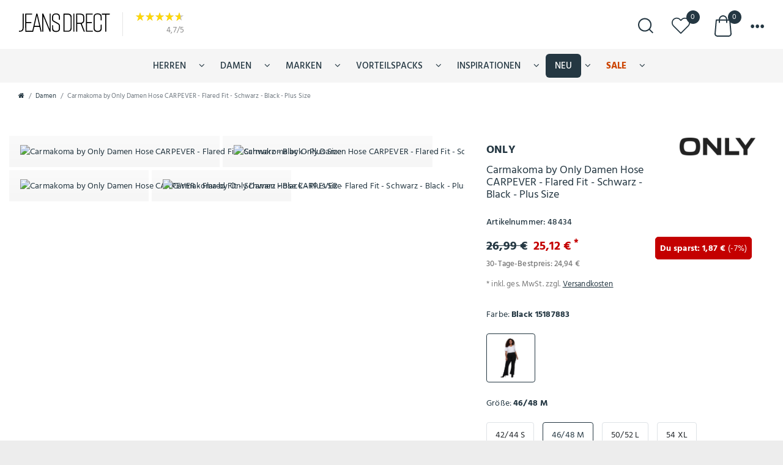

--- FILE ---
content_type: text/html; charset=UTF-8
request_url: https://www.jeans-direct.de/damen/jeans-hosen/relaxed-locker/carmakoma-by-only-damen-hose-carpever-flared-fit-schwarz-black-plus-size_48434/
body_size: 202178
content:






<!DOCTYPE html>
<html lang="de" data-framework="vue" prefix="og: http://ogp.me/ns#" class="icons-loading">
<head>
                        
     <script type="text/javascript">
    (function() {
        var _availableConsents = {"necessary.consent":[true,[],null],"necessary.consentActiveStatus":[true,["consentActiveStatus","_transaction_ids","cr-freeze"],null],"necessary.externalId":[true,["externalID"],null],"necessary.session":[true,[],null],"necessary.reCaptcha":[true,[],false],"necessary.csrf":[true,["XSRF-TOKEN"],null],"necessary.shopbooster_cookie":[true,["plenty_cache"],null],"media.googleMaps":[null,[],null],"paypal.paypal-cookies":[true,["X-PP-SILOVER","X-PP-L7","tsrc","paypalplus_session_v2"],false],"dhl_wunschpaket.google_cookies":[true,["google_map"],false],"convenience.languageDetection":[null,[],null]};
        var _allowedCookies = ["plenty_cache","XSRF-TOKEN","consentActiveStatus","_transaction_ids","cr-freeze","externalID","X-PP-SILOVER","X-PP-L7","tsrc","paypalplus_session_v2","google_map","plenty-shop-cookie","PluginSetPreview","SID_PLENTY_ADMIN_3575","PreviewCookie"] || [];

        window.ConsentManager = (function() {
            var _consents = (function() {
                var _rawCookie = document.cookie.split(";").filter(function (cookie) {
                    return cookie.trim().indexOf("plenty-shop-cookie=") === 0;
                })[0];

                if (!!_rawCookie) {
                    try {
                        _rawCookie = decodeURIComponent(_rawCookie);
                    } catch (e) {
                        document.cookie = "plenty-shop-cookie= ; expires = Thu, 01 Jan 1970 00:00:00 GMT"
                        return null;
                    }

                    try {
                        return JSON.parse(
                            _rawCookie.trim().substr("plenty-shop-cookie=".length)
                        );
                    } catch (e) {
                        return null;
                    }
                }
                return null;
            })();

            Object.keys(_consents || {}).forEach(function(group) {
                if(typeof _consents[group] === 'object' && _consents[group] !== null)
                {
                    Object.keys(_consents[group] || {}).forEach(function(key) {
                        var groupKey = group + "." + key;
                        if(_consents[group][key] && _availableConsents[groupKey] && _availableConsents[groupKey][1].length) {
                            Array.prototype.push.apply(_allowedCookies, _availableConsents[groupKey][1]);
                        }
                    });
                }
            });

            if(!_consents) {
                Object.keys(_availableConsents || {})
                    .forEach(function(groupKey) {
                        if(_availableConsents[groupKey] && ( _availableConsents[groupKey][0] || _availableConsents[groupKey][2] )) {
                            Array.prototype.push.apply(_allowedCookies, _availableConsents[groupKey][1]);
                        }
                    });
            }

            var _setResponse = function(key, response) {
                _consents = _consents || {};
                if(typeof key === "object" && typeof response === "undefined") {
                    _consents = key;
                    document.dispatchEvent(new CustomEvent("consent-change", {
                        detail: {key: null, value: null, data: key}
                    }));
                    _enableScriptsOnConsent();
                } else {
                    var groupKey = key.split(".")[0];
                    var consentKey = key.split(".")[1];
                    _consents[groupKey] = _consents[groupKey] || {};
                    if(consentKey === "*") {
                        Object.keys(_availableConsents).forEach(function(aKey) {
                            if(aKey.split(".")[0] === groupKey) {
                                _consents[groupKey][aKey.split(".")[1]] = response;
                            }
                        });
                    } else {
                        _consents[groupKey][consentKey] = response;
                    }
                    document.dispatchEvent(new CustomEvent("consent-change", {
                        detail: {key: key, value: response, data: _consents}
                    }));
                    _enableScriptsOnConsent();
                }
                if(!_consents.hasOwnProperty('_id')) {
                    _consents['_id'] = "fbbe10e8fd34e7de48456a2e1d776314ff27a9ac";
                }

                Object.keys(_availableConsents).forEach(function(key) {
                    if((_availableConsents[key][1] || []).length > 0) {
                        if(_isConsented(key)) {
                            _availableConsents[key][1].forEach(function(cookie) {
                                if(_allowedCookies.indexOf(cookie) < 0) _allowedCookies.push(cookie);
                            });
                        } else {
                            _allowedCookies = _allowedCookies.filter(function(cookie) {
                                return _availableConsents[key][1].indexOf(cookie) < 0;
                            });
                        }
                    }
                });

                document.cookie = "plenty-shop-cookie=" + JSON.stringify(_consents) + "; path=/; expires=" + _expireDate() + "; secure";
            };
            var _hasResponse = function() {
                return _consents !== null;
            };

            var _expireDate = function() {
                var expireSeconds = 0;
                                    expireSeconds = 8640000;
                                const date = new Date();
                date.setSeconds(date.getSeconds() + expireSeconds);
                const offset = date.getTimezoneOffset() / 60;
                date.setHours(date.getHours() - offset)
                return date.toUTCString();
            }
            var _isConsented = function(key) {
                var groupKey = key.split(".")[0];
                var consentKey = key.split(".")[1];

                if (consentKey === "*") {
                    return Object.keys(_availableConsents).some(function (aKey) {
                        var aGroupKey = aKey.split(".")[0];
                        return aGroupKey === groupKey && _isConsented(aKey);
                    });
                } else {
                    if(!_hasResponse()) {
                        return _availableConsents[key][0] || _availableConsents[key][2];
                    }

                    if(_consents.hasOwnProperty(groupKey) && _consents[groupKey].hasOwnProperty(consentKey))
                    {
                        return !!_consents[groupKey][consentKey];
                    }
                    else {
                        if(!!_availableConsents[key])
                        {
                            return _availableConsents[key][0];
                        }

                        console.warn("Cookie has been blocked due to not being registered: " + key);
                        return false;
                    }
                }
            };
            var _getConsents = function() {
                var _result = {};
                Object.keys(_availableConsents).forEach(function(key) {
                    var groupKey = key.split(".")[0];
                    var consentKey = key.split(".")[1];
                    _result[groupKey] = _result[groupKey] || {};
                    if(consentKey !== "*") {
                        _result[groupKey][consentKey] = _isConsented(key);
                    }
                });
                return _result;
            };
            var _isNecessary = function(key) {
                return _availableConsents.hasOwnProperty(key) && _availableConsents[key][0];
            };
            var _enableScriptsOnConsent = function() {
                var elementsToEnable = document.querySelectorAll("script[data-cookie-consent]");
                Array.prototype.slice.call(elementsToEnable).forEach(function(el) {
                    if(el.dataset && el.dataset.cookieConsent && el.type !== "application/javascript") {
                        var newScript = document.createElement("script");
                        if(el.src) {
                            newScript.src = el.src;
                        } else {
                            newScript.textContent = el.textContent;
                        }
                        el.parentNode.replaceChild(newScript, el);
                    }
                });
            };
            window.addEventListener("load", _enableScriptsOnConsent);
            
            return {
                setResponse: _setResponse,
                hasResponse: _hasResponse,
                isConsented: _isConsented,
                getConsents: _getConsents,
                isNecessary: _isNecessary
            };
        })();
    })();
</script>

    <meta charset="utf-8"><meta http-equiv="X-UA-Compatible" content="IE=edge"><meta name="viewport" content="width=device-width, initial-scale=1.0, maximum-scale=1.0, minimum-scale=1.0"><meta name="theme-color" content="#ffffff"><meta name="format-detection" content="telephone=no"><meta name="facebook-domain-verification" content="1pyjc12knre56pxjjy5rpegfrutx45" /><meta name="google-site-verification" content="Mv9CWXaRHRWO0fVwkoQ4-6_fvKwOAsKDjjhVRsBxPuA" /><link rel="shortcut icon" href="https://cdn03.plentymarkets.com/0f5s7pecmais/frontend/Favicon/favicon.ico" type="image/x-icon" /><link rel="apple-touch-icon" sizes="60x60" href="https://cdn03.plentymarkets.com/0f5s7pecmais/frontend/Favicon/apple-touch-icon.png"><link rel="icon" type="image/png" sizes="32x32" href="https://cdn03.plentymarkets.com/0f5s7pecmais/frontend/Favicon/favicon-32x32.png"><link rel="icon" type="image/png" sizes="16x16" href="https://cdn03.plentymarkets.com/0f5s7pecmais/frontend/Favicon/favicon-16x16.png"><link rel="mask-icon" href="https://cdn03.plentymarkets.com/0f5s7pecmais/frontend/Favicon/safari-pinned-tab.svg" color="#222222"><link rel="manifest" href="https://cdn03.plentymarkets.com/0f5s7pecmais/frontend/Favicon/site.webmanifest"><link rel="preconnect" href="https://www.googletagmanager.com"><link rel="preconnect" href="https://cdn03.plentymarkets.com"><link rel="canonical" href="https://www.jeans-direct.de/damen/jeans-hosen/relaxed-locker/carmakoma-by-only-damen-hose-carpever-flared-fit-schwarz-black-plus-size_48434/"><style data-font="Custom-Font">
        
                                
                .icons-loading .fa { visibility: hidden !important; }
    </style><link rel="preload" href="https://cdn03.plentymarkets.com/0f5s7pecmais/plugin/126/ceres/css/ceres-icons.css" as="style" onload="this.onload=null;this.rel='stylesheet';"><noscript><link rel="stylesheet" href="https://cdn03.plentymarkets.com/0f5s7pecmais/plugin/126/ceres/css/ceres-icons.css"></noscript><link rel="preload" as="style" href="https://cdn03.plentymarkets.com/0f5s7pecmais/plugin/126/ceres/css/ceres-base.css?v=2950b03a5993ce52e4c09656ec96576ef325144c"><link rel="stylesheet" href="https://cdn03.plentymarkets.com/0f5s7pecmais/plugin/126/ceres/css/ceres-base.css?v=2950b03a5993ce52e4c09656ec96576ef325144c"><script type="application/javascript">
        /*! loadCSS. [c]2017 Filament Group, Inc. MIT License */
        /* This file is meant as a standalone workflow for
        - testing support for link[rel=preload]
        - enabling async CSS loading in browsers that do not support rel=preload
        - applying rel preload css once loaded, whether supported or not.
        */
        (function( w ){
            "use strict";
            // rel=preload support test
            if( !w.loadCSS ){
                w.loadCSS = function(){};
            }
            // define on the loadCSS obj
            var rp = loadCSS.relpreload = {};
            // rel=preload feature support test
            // runs once and returns a function for compat purposes
            rp.support = (function(){
                var ret;
                try {
                    ret = w.document.createElement( "link" ).relList.supports( "preload" );
                } catch (e) {
                    ret = false;
                }
                return function(){
                    return ret;
                };
            })();

            // if preload isn't supported, get an asynchronous load by using a non-matching media attribute
            // then change that media back to its intended value on load
            rp.bindMediaToggle = function( link ){
                // remember existing media attr for ultimate state, or default to 'all'
                var finalMedia = link.media || "all";

                function enableStylesheet(){
                    // unbind listeners
                    if( link.addEventListener ){
                        link.removeEventListener( "load", enableStylesheet );
                    } else if( link.attachEvent ){
                        link.detachEvent( "onload", enableStylesheet );
                    }
                    link.setAttribute( "onload", null );
                    link.media = finalMedia;
                }

                // bind load handlers to enable media
                if( link.addEventListener ){
                    link.addEventListener( "load", enableStylesheet );
                } else if( link.attachEvent ){
                    link.attachEvent( "onload", enableStylesheet );
                }

                // Set rel and non-applicable media type to start an async request
                // note: timeout allows this to happen async to let rendering continue in IE
                setTimeout(function(){
                    link.rel = "stylesheet";
                    link.media = "only x";
                });
                // also enable media after 3 seconds,
                // which will catch very old browsers (android 2.x, old firefox) that don't support onload on link
                setTimeout( enableStylesheet, 3000 );
            };

            // loop through link elements in DOM
            rp.poly = function(){
                // double check this to prevent external calls from running
                if( rp.support() ){
                    return;
                }
                var links = w.document.getElementsByTagName( "link" );
                for( var i = 0; i < links.length; i++ ){
                    var link = links[ i ];
                    // qualify links to those with rel=preload and as=style attrs
                    if( link.rel === "preload" && link.getAttribute( "as" ) === "style" && !link.getAttribute( "data-loadcss" ) ){
                        // prevent rerunning on link
                        link.setAttribute( "data-loadcss", true );
                        // bind listeners to toggle media back
                        rp.bindMediaToggle( link );
                    }
                }
            };

            // if unsupported, run the polyfill
            if( !rp.support() ){
                // run once at least
                rp.poly();

                // rerun poly on an interval until onload
                var run = w.setInterval( rp.poly, 500 );
                if( w.addEventListener ){
                    w.addEventListener( "load", function(){
                        rp.poly();
                        w.clearInterval( run );
                    } );
                } else if( w.attachEvent ){
                    w.attachEvent( "onload", function(){
                        rp.poly();
                        w.clearInterval( run );
                    } );
                }
            }


            // commonjs
            if( typeof exports !== "undefined" ){
                exports.loadCSS = loadCSS;
            }
            else {
                w.loadCSS = loadCSS;
            }
        }( typeof global !== "undefined" ? global : this ) );

        (function() {
            var checkIconFont = function() {
                if(!document.fonts || document.fonts.check("1em FontAwesome")) {
                    document.documentElement.classList.remove('icons-loading');
                }
            };

            if(document.fonts) {
                document.fonts.addEventListener("loadingdone", checkIconFont);
                window.addEventListener("load", checkIconFont);
            }
            checkIconFont();
        })();

        (function( w ){
            var loadJS = function( src, cb, ordered ){
                "use strict";
                var tmp;
                var ref = w.document.getElementsByTagName( "script" )[ 0 ];
                var script = w.document.createElement( "script" );

                if (typeof(cb) === 'boolean') {
                    tmp = ordered;
                    ordered = cb;
                    cb = tmp;
                }

                script.src = src;
                script.async = !ordered;
                ref.parentNode.insertBefore( script, ref );

                if (cb && typeof(cb) === "function") {
                    script.onload = cb;
                }
                return script;
            };
            // commonjs
            if( typeof module !== "undefined" ){
                module.exports = loadJS;
            }
            else {
                w.loadJS = loadJS;
            }
        }( typeof global !== "undefined" ? global : this ));
    </script><!-- Extend the existing style with a template --><link rel="stylesheet" href="https://cdn03.plentymarkets.com/0f5s7pecmais/plugin/126/blog/css/blog_entrypoint.css?v=2950b03a5993ce52e4c09656ec96576ef325144c"><style>
    .wunschpaketContainer {
        padding: 15px;
        box-shadow:inset 0 0 0 0.1rem rgb(255,204,0);
        margin-bottom: 30px;
    }
    .wunschpaketDhlLogo {
        width: 256px;
        height: 58px;
    }
    .wunschpaketTitle {
        font-weight: bold;
    }
    .wunschpaketFont11 {
        /*font-size: 11px;*/
    }
    .wunschpaketPrefferedDayMethodListContainer {
        margin-bottom: 30px!important;
    }
    .wunschpaketPrefferedDayMethodList {
        margin-bottom: 0px;
    }
    #dhlWunschpaket .wunschpaketPrefferedDayNoneContent {
        padding:0 10px;
        text-align:center;
        display: flex;
        align-items: center;
        justify-content: center;
    }

    .wunschpaketPrefferedLocationMethodListContainer {
        margin-bottom: 20px!important;
    }
    .wunschpaketPrefferedNeighbourMethodListContainer {
        margin-bottom: 0!important;
    }

    #preferredLocationInputBoxId, #preferredNeighbourNameInputBoxId, #preferredNeighbourAddressInputBoxId {
        color: black;
    }
    .wunschpaketLoading{
        position: fixed;
        top:30px;
        left: 0;
        right: 0;
        margin-left: auto;
        margin-right: auto;
        width: 300px; /* Need a specific value to work */
        padding:30px;
        margin-top:20px;
        background:#fff;
        text-align: center;
        font-size:1.2rem;
        border:0.1rem solid rgb(255,204,0);
    }

    .wunschpaketPrefferedDayMethodListItemNone input:checked+label{
        box-shadow: none!important;
        background-color:rgb(255,204,0)!important;
    }
    .wunschpaketPrefferedDayMethodListItem input:checked+label{
        box-shadow: none!important;
        background-color:rgb(255,204,0)!important;
    }

    #preferredDay, #preferredLocation, #preferredNeighbour {
        display:none;
    }

    #wunschpaketInvalidPostalCode {
        display:none;
    }

    #dhlWunschpaket .cmp-method-list .method-list-item .content {
        width:unset;
        white-space:nowrap;
        padding:0 10px;
    }

    @media (min-width: 768px){

        #dhlWunschpaket .cmp-method-list .method-list-item {
            flex:1;
            justify-content: start;
            width:auto;
            display:flex !important;
        }

        #dhlWunschpaket .cmp-method-list .flex-shrink  .method-list-item {
            flex-shrink: 1;
            flex:unset;
            justify-content: unset;
        }
    }

    @media (max-width: 650px) {
        .wunschpaketPrefferedDayMethodList {
            width: 100%;
        }
        .wunschpaketPrefferedDayMethodListItem {
            width:49.5%!important;
            text-align: center;
        }
        .wunschpaketPrefferedDayMethodListItemNone {
            width:100%!important;
            text-align: center;
        }
    }
    @media (max-width: 1000px) {
        @media (min-width: 768px) {

            .wunschpaketPrefferedDayMethodList {
                width: 100%;
            }

            .wunschpaketPrefferedDayMethodListItem {
                width: calc(50% - 10px)!important;
                text-align: center;
                margin: 5px;
            }

            .wunschpaketPrefferedDayMethodListItemNone {
                width: calc(100% - 10px)!important;
                text-align: center;
                margin: 5px;
            }
        }
    }
</style><link rel="preload" href="https://cdn03.plentymarkets.com/0f5s7pecmais/plugin/126/cnjeansdirect/js/cnItem.min.js?v=2950b03a5993ce52e4c09656ec96576ef325144c" as="script"><link rel="preload" href="https://cdn03.plentymarkets.com/0f5s7pecmais/plugin/126/cnjeansdirect/css/main.min.css?v=2950b03a5993ce52e4c09656ec96576ef325144c" as="style"><link rel="stylesheet" property="stylesheet" href="https://cdn03.plentymarkets.com/0f5s7pecmais/plugin/126/cnjeansdirect/css/main.min.css?v=2950b03a5993ce52e4c09656ec96576ef325144c"><script>

    
    function setCookie(name,value,days) {
        var expires = "";
        if (days) {
            var date = new Date();
            date.setTime(date.getTime() + (days*24*60*60*1000));
            expires = "; expires=" + date.toUTCString();
        }
        document.cookie = name + "=" + (value || "")  + expires + "; path=/";
    }
    function getCookie(name) {
        var nameEQ = name + "=";
        var ca = document.cookie.split(';');
        for (var i = 0; i < ca.length; i++) {
            var c = ca[i];
            while (c.charAt(0) == ' ') c = c.substring(1, c.length);
            if (c.indexOf(nameEQ) == 0) return c.substring(nameEQ.length, c.length);
        }
        return null;
    }

    if (getCookie("externalID") == null) {
        setCookie("externalID",  '690cce9d7fa8a' + Math.random(), 100);
    }

    let consentActiveStatus = [{"googleanalytics":"false","googleads":"false","facebookpixel":"false","bingads":"false","pinterest":"false","adcell":"false","econda":"false","channelpilot":"false","sendinblue":"false","hotjar":"false","moebelde":"false","intelligentreach":"false","clarity":"false","awin":"false","belboon":"false"}];
    setCookie("consentActiveStatus",JSON.stringify(consentActiveStatus),100);

    function normalizeString(a) {
        return a.replace(/[^\w\s]/gi, '');
    }

    function convertAttributesToText(attributes){
        var variantText = '';

        if(attributes.length){
            for(let i = 0; i < attributes.length ; i++){
                variantText+= attributes[i]["value"]["names"]["name"];
                if(i !== (attributes.length-1)){
                    variantText+= ", ";
                }
            }
        }
        return variantText;
    }

    function sendProductListClick(position, products) {
        var payload = {
            'ecommerce': {
                'currencyCode': '',
                'click': {
                    'actionField': {'list': ''},
                    'products': new Array(products[position])
                }
            },
            'ga4Event': 'select_item',
            'nonInteractionHit': false,
            'event': 'ecommerceEvent',
            'eventCategory': 'E-Commerce',
            'eventAction': 'Produktklick',
            'eventLabel': '',
            'eventValue': undefined
        };
        dataLayer.push(payload);    }

    function capiCall(payload){
                var xhr = new XMLHttpRequest();
        xhr.open("POST", "/rest/gtm/capi/", true);
        xhr.setRequestHeader('Content-Type', 'application/json');
        xhr.send(JSON.stringify(payload));
            }

    window.dataLayer = window.dataLayer || [];
    function gtag() { window.dataLayer.push(arguments);}
    let plentyShopCookie = getCookie("plenty-shop-cookie");
    plentyShopCookie = (typeof plentyShopCookie === "undefined") ? '' : JSON.parse(decodeURIComponent(plentyShopCookie));
    

    
        if(plentyShopCookie) {
            let hasConsentedToMicrosoftAds = false;
            let microsoftConsentObject = {};

            
            if (hasConsentedToMicrosoftAds) {
                microsoftConsentObject = {
                    ad_storage: 'granted'
                };

                window.uetq = window.uetq || [];
                window.uetq.push('consent', 'default', microsoftConsentObject);
            }
        }
    
                if (plentyShopCookie) {
                let hasConsentedToAds = false;
                let hasConsentedToAnalytics = false;
                let basicConsentObject = {};

                
                
                if (hasConsentedToAds || hasConsentedToAnalytics) {
                    basicConsentObject = {
                        ad_storage: 'granted',
                        ad_user_data: 'granted',
                        ad_personalization: 'granted',
                        analytics_storage: 'granted'
                    };

                    gtag('consent', 'default', basicConsentObject);
                }
            }
    

    document.addEventListener("consent-change", function (e){

        
        var consentIntervall = setInterval(function(){

                            let hasConsentedToAds = false;
                let hasConsentedToAnalytics = false;
                let basicConsentObject = {};

                
                

                if (hasConsentedToAds || hasConsentedToAnalytics) {
                    basicConsentObject = {
                        ad_storage: 'granted',
                        ad_user_data: 'granted',
                        ad_personalization: 'granted',
                        analytics_storage: 'granted'
                    };

                    gtag('consent', 'update', basicConsentObject);
                }

            
            
                let hasConsentedToMicrosoftAds = false;
                let basicMicrosoftConsentObject = {};

                
                if (hasConsentedToMicrosoftAds) {
                    basicMicrosoftConsentObject = {
                        ad_storage: 'granted'
                    };

                    window.uetq = window.uetq || [];
                    window.uetq.push('consent', 'update', basicMicrosoftConsentObject);
                }

            
            var payload = {
                'event': 'consentChanged'
            };
            dataLayer.push(payload);
            clearInterval(consentIntervall);
        }, 200);
    });
</script><script>var url=location.href;localStorage.setItem("url",url);</script><script type="application/ld+json">
            {
                "@context": "http://schema.org",
                "@type": "Organization",
                "url": "https://www.jeansdirect.de",
                "contactPoint": [
                    { "@type": "ContactPoint",
                        "telephone": "+49(0)234/9256844",
                        "contactType": "customer service"
                    }]}
        </script><script type="application/ld+json">
{
"@context": "http://schema.org",
"@type": "Organization",
"url": "https://www.jeansdirect.de",
"logo": "https://cdn03.plentymarkets.com/0f5s7pecmais/plugin/126/cnjeansdirect/images/logo.svg"
}
</script><script>
        window.dataLayer = window.dataLayer || [];
        function gtag(){dataLayer.push(arguments);}
        gtag('consent', 'default', {
            'ad_storage': 'denied',
            'analytics_storage': 'denied',
            'wait_for_update': 500
        });
        dataLayer.push({
            'event': 'default_consent'
        });
    </script><script>
        dataLayer = [];
    </script>    
<title>    Carmakoma by Only Damen Hose CARPEVER - Flared Fit - Schwarz - Black - Plus Size günstig kaufen</title>
                  


    

    
    
    
    






<meta name="robots" content="all">

    <meta name="description" content="Carmakoma by Only Damen Hose CARPEVER - Flared Fit - Schwarz - Black - Plus Size - Online kaufen! ✓ Ab 80 € frei Haus ✓ Jetzt stöbern! Top Auswahl ✓">
    <meta name="keywords" content="röhre röhrenjeansmädchen frau modisch klassisch trendig zeitlos lang arbeit freizeit bequem basic reißverschluss zip maschinenwäsche normal bundhöhe schmal schnitt größen 5-Pocket Style highlight outfit robust jeanstrend trend-jeans eng">
<meta property="og:title" content=""/>
<meta property="og:type" content="article"/>
<meta property="og:url" content="https://www.jeans-direct.de/damen/jeans-hosen/relaxed-locker/carmakoma-by-only-damen-hose-carpever-flared-fit-schwarz-black-plus-size_48434_797895/"/>
<meta property="og:image" content="https://cdn03.plentymarkets.com/0f5s7pecmais/item/images/48434/full/48434-on--3180911--frontfull.png"/>
<meta property="thumbnail" content="https://cdn03.plentymarkets.com/0f5s7pecmais/item/images/48434/full/48434-on--3180911--frontfull.png"/>
<link rel="preload" as="image" href="https://cdn03.plentymarkets.com/0f5s7pecmais/item/images/48434/full/48434-on--3180911--frontfull.png.avif" />

<script type="application/ld+json">
            {
                "@context"      : "https://schema.org/",
                "@type"         : "Product",
                "@id"           : "797895",
                "name"          : "Carmakoma by Only Damen Hose CARPEVER - Flared Fit - Schwarz - Black - Plus Size",
                "category"      : "Damen",
                "releaseDate"   : "2023-02-08T00:00:00+01:00",
                "image"         : "https://cdn03.plentymarkets.com/0f5s7pecmais/item/images/48434/preview/48434-on--3180911--frontfull.png",
                "identifier"    : "797895",
                "description"   : "Only Damen Hose &quot;CARPEVER&quot; Flared, Schwarz, uni Die Flared-Hose Only &quot;CARPEVER&quot; mit Gummibund macht Ihren Alltag einfach schöner. Denn die Hose ist die populäre Form schicker und sportlicher Kleidung. Stilvolle Vornehmheit und trotzdem immer in Aktion – die Kleidung ist das Spiegelbild weiblicher Persönlichkeit. Aufgrund der mittleren Leibhöhe sitzt dieses Modell leicht unterhalb des Bauchnabels locker auf der Hüfte. Hosen mit einer mittleren Leibhöhe eignen sich für so gut wie alle Figurtypen und sind damit jederzeit eine gute Wahl. Die Materialzusammensetzung der Hose besteht aus 67% Viskose, 28% Polyester und 5% Elasthan. Ob im Büro, unterwegs mit Freunden oder zu Hause: Mit dem Flared-Fit-Modell &quot;CARPEVER&quot; machen Sie stets eine gute Figur. Die Only Damen-Flared-Hose &quot;CARPEVER&quot; mit Gummibund lässt sich auch mit weiteren Artikeln aus der neuen Kollektion kombinieren – zeigen Sie sich von Ihrer schönsten Seite.",
                "disambiguatingDescription" : "Carmakoma by Only Damen Hose CARPEVER - Flared Fit - Schwarz - Black - Plus Size
Hersteller: Carmakoma by Only
Zustand: Neu
Produktart: Hosen
Gender: Damen Frauen
Größen: 42-54
Farben: Schwarz
Material: 67% Viskose/28% Polyester/5% Elasthan
Keyfacts: röhre röhrenjeansmädchen frau modisch klassisch trendig zeitlos lang arbeit freizeit bequem basic reißverschluss zip maschinenwäsche normal bundhöhe schmal schnitt größen 5-Pocket Style highlight outfit robust jeanstrend trend-jeans eng",
                "manufacturer"  : {
                    "@type"         : "Organization",
                    "name"          : "Only"
                },
                "brand"         : {
                    "@type"         : "Brand",
                    "name"          : "Only"
                },
                "sku"           : "JD-772832",
                "gtin"          : "5714490193429",
                "gtin13"        : "5714490193429",
                "mpn"           : "15187883",
                "offers": {
                    "@type"         : "Offer",
                    "priceCurrency" : "EUR",
                    "price"         : "25.12",


            "shippingDetails": {
                    "@type": "OfferShippingDetails",
                    "shippingRate": {
                        "@type": "MonetaryAmount",
                                                "value": 4.99,
                                                "currency": "EUR"
                    },
                    "shippingDestination": {
                        "@type": "DefinedRegion",
                        "addressCountry": "DE"
                        }
                    },
                    "url"           : "https://www.jeans-direct.de/damen/jeans-hosen/relaxed-locker/carmakoma-by-only-damen-hose-carpever-flared-fit-schwarz-black-plus-size_48434/",
                    "seller": {"@type": "Organization","name": "Jeans Direct - Der  Onlineshop für Markenjeans"},
                    "priceSpecification":[
                                                    {
                                "@type": "UnitPriceSpecification",
                                "price": "26.99",
                                "priceCurrency": "EUR",
                                "priceType": "ListPrice",
                                "referenceQuantity": {
                                    "@type": "QuantitativeValue",
                                    "value": "1",
                                    "unitCode": "C62"
                                }
                            },
                                                {
                            "@type": "UnitPriceSpecification",
                            "price": "25.12",
                            "priceCurrency": "EUR",
                            "priceType": "SalePrice",
                            "referenceQuantity": {
                                "@type": "QuantitativeValue",
                                "value": "1",
                                "unitCode": "C62"
                            }
                        }
                    ],
                "availability"  : "https://schema.org/InStock",
                "itemCondition" : "https://schema.org/NewCondition"
                },
                "depth": {
                    "@type"         : "QuantitativeValue",
                    "value"         : "0"
                },
                "width": {
                    "@type"         : "QuantitativeValue",
                    "value"         : "0"
                },
                "height": {
                    "@type"         : "QuantitativeValue",
                    "value"         : "0"
                },
                "weight": {
                    "@type"         : "QuantitativeValue",
                    "value"         : "500"
                }
            }
        </script>
<title></title>
    
    <script type="text/plain" class="cmplazyload" data-cmp-vendor="s1">(function(w,d,s,l,i){w[l]=w[l]||[];w[l].push({'gtm.start':
    new Date().getTime(),event:'gtm.js'});var f=d.getElementsByTagName(s)[0],
    j=d.createElement(s),dl=l!='dataLayer'?'&l='+l:'';j.async=true;j.src=
    'https://www.googletagmanager.com/gtm.js?id='+i+dl;f.parentNode.insertBefore(j,f);
    })(window,document,'script','dataLayer','GTM-MQCQXX');</script>


    <script async data-cmp-src="https://www.googletagmanager.com/gtag/js?id=AW-972896307" type="text/plain" class="cmplazyload" data-cmp-vendor="s1"></script>
    <script type="text/plain" class="cmplazyload" data-cmp-vendor="s1">
    window.dataLayer = window.dataLayer || [];
    function gtag(){dataLayer.push(arguments);}
    gtag('js', new Date());
    gtag('config', 'AW-972896307', {'allow_enhanced_conversions':true});
    </script>
    <script async data-cmp-src="https://www.googletagmanager.com/gtag/js?id=AW-995645194" type="text/plain" class="cmplazyload" data-cmp-vendor="s1"></script>
    <script type="text/plain" class="cmplazyload" data-cmp-vendor="s1">
    window.dataLayer = window.dataLayer || [];
    function gtag(){dataLayer.push(arguments);}
    gtag('js', new Date());
    gtag('config', 'AW-995645194', {'allow_enhanced_conversions':true});
    </script>
            <style>
    #paypal_loading_screen {
        display: none;
        position: fixed;
        z-index: 2147483640;
        top: 0;
        left: 0;
        width: 100%;
        height: 100%;
        overflow: hidden;

        transform: translate3d(0, 0, 0);

        background-color: black;
        background-color: rgba(0, 0, 0, 0.8);
        background: radial-gradient(ellipse closest-corner, rgba(0,0,0,0.6) 1%, rgba(0,0,0,0.8) 100%);

        color: #fff;
    }

    #paypal_loading_screen .paypal-checkout-modal {
        font-family: "HelveticaNeue", "HelveticaNeue-Light", "Helvetica Neue Light", helvetica, arial, sans-serif;
        font-size: 14px;
        text-align: center;

        box-sizing: border-box;
        max-width: 350px;
        top: 50%;
        left: 50%;
        position: absolute;
        transform: translateX(-50%) translateY(-50%);
        cursor: pointer;
        text-align: center;
    }

    #paypal_loading_screen.paypal-overlay-loading .paypal-checkout-message, #paypal_loading_screen.paypal-overlay-loading .paypal-checkout-continue {
        display: none;
    }

    .paypal-checkout-loader {
        display: none;
    }

    #paypal_loading_screen.paypal-overlay-loading .paypal-checkout-loader {
        display: block;
    }

    #paypal_loading_screen .paypal-checkout-modal .paypal-checkout-logo {
        cursor: pointer;
        margin-bottom: 30px;
        display: inline-block;
    }

    #paypal_loading_screen .paypal-checkout-modal .paypal-checkout-logo img {
        height: 36px;
    }

    #paypal_loading_screen .paypal-checkout-modal .paypal-checkout-logo img.paypal-checkout-logo-pp {
        margin-right: 10px;
    }

    #paypal_loading_screen .paypal-checkout-modal .paypal-checkout-message {
        font-size: 15px;
        line-height: 1.5;
        padding: 10px 0;
    }

    #paypal_loading_screen.paypal-overlay-context-iframe .paypal-checkout-message, #paypal_loading_screen.paypal-overlay-context-iframe .paypal-checkout-continue {
        display: none;
    }

    .paypal-spinner {
        height: 30px;
        width: 30px;
        display: inline-block;
        box-sizing: content-box;
        opacity: 1;
        filter: alpha(opacity=100);
        animation: rotation .7s infinite linear;
        border-left: 8px solid rgba(0, 0, 0, .2);
        border-right: 8px solid rgba(0, 0, 0, .2);
        border-bottom: 8px solid rgba(0, 0, 0, .2);
        border-top: 8px solid #fff;
        border-radius: 100%
    }

    .paypalSmartButtons div {
        margin-left: 10px;
        margin-right: 10px;
    }
</style>            <script>        let isSignUp = false;        document.addEventListener("onSignUpSuccess", function (e) {                        isSignUp = true;            localStorage.setItem("signupTime", new Date().getTime());        });        document.addEventListener("onSetUserData", function (e) {                        if (e.detail.oldState.user.userData == null && e.detail.newState.user.userData !== null) {                let lastSignUpTime = localStorage.getItem("signupTime");                let timeDiff = new Date().getTime() - lastSignUpTime;                let is24HoursPassed = timeDiff > 24 * 60 * 60 * 1000;                if (isSignUp || is24HoursPassed) {                                        var payload = {                        'event': isSignUp ? 'sign_up' : 'login',                        'user_id': e.detail.newState.user.userData.id,                        'pageType': 'tpl.item'                    };                    dataLayer.push(payload);                                        isSignUp = false;                }            }        });        document.addEventListener("onSetComponent", function (e) {            console.log(e.detail);            if(e.detail.payload.component === "basket-preview"){                var payload = {                    'event': 'funnel_event',                    'action': 'OPEN_BASKET_PREVIEW',                };                dataLayer.push(payload);                            }        });        document.addEventListener("onSetCouponCode", function (e) {            console.log(e.detail);            if(e.detail.payload !== null){                var payload = {                    'event': 'funnel_event',                    'action': 'COUPON_CODE_ADDED',                    'couponCode': e.detail.payload                };                dataLayer.push(payload);                            }        });                var payload ={            'event': 'facebookEvent',            'event_id': '690cce9d82747' + Math.random(),            'facebookEventName': 'PageView'        };        dataLayer.push(payload);        capiCall(payload);                document.addEventListener("onAddWishListId", function (e) {            var payload = {                'event': 'AddToWishlist',                'event_id': '690cce9d82747' + Math.random(),                'ga4Event': 'add_to_wishlist',                'content_name': 'Artikeldetailseite',                'content_category': '',                'content_type': 'product',                'content_ids': e.detail.payload,                'contents': '',                'currency': 'EUR',                'value': '0.01'            };            dataLayer.push(payload);                    });        document.addEventListener("onSetWishListItems", function (e) {            console.log(e.detail.payload);            if (typeof e.detail.payload !== 'undefined') {                var products = [];                var idList = [];                var contents = [];                e.detail.payload.forEach(function (item, index) {                    products.push({                        id: item.data.item.id + '',                        name: item.data.texts.name1,                        price: item.data.prices.default.price.value + '',                        brand: item.data.item.manufacturer.externalName,                        category: 'Damen',                        variant: convertAttributesToText(item.data.attributes),                        position: index,                        list: 'Wunschliste'                    });                    contents.push({                        id: item.data.item.id,                        quantity: 1,                        item_price: item.data.prices.default.price.value                    });                    idList.push(item.id);                });                var payload = {                    'ecommerce': {                        'currencyCode': 'EUR',                        'impressions': products                    },                    'google_tag_params': {                        'ecomm_prodid': idList,                        'ecomm_pagetype': 'other',                        'ecomm_category': 'Wunschliste',                    },                    'content_ids': idList,                    'content_name': 'Wunschliste',                    'content_type': 'product',                    'contents': contents,                    'currency': 'EUR',                    'value': '0.01',                    'event': 'ecommerceEvent',                    'event_id': '690cce9d82747' + Math.random(),                    'ga4Event': 'view_item_list',                    'eventCategory': 'E-Commerce',                    'eventAction': 'Produktimpression',                    'eventLabel': 'Artikeldetailseite',                    'eventValue': undefined                };                dataLayer.push(payload);                capiCall(payload);            }        });        document.addEventListener("onContactFormSend", function (e) {            var payload ={                'event': 'facebookEvent',                'event_id': '690cce9d82747' + Math.random(),                'facebookEventName': 'Contact',                'currency': 'EUR',                'value': '0.01'            };            dataLayer.push(payload);            capiCall(payload);        });        document.addEventListener("onSetVariationOrderProperty", function (e) {            var payload = {                'event': 'facebookEvent',                'facebookEventName': 'CustomizeProduct',                'event_id': '690cce9d82747' + Math.random(),                'currency': 'EUR',                'value': '0.01'            };            dataLayer.push(payload);            capiCall(payload);        });        document.addEventListener("onAddBasketItem", function (e) {                        var payload = {                'ecommerce': {                    'currencyCode': 'EUR',                    'add': {                        'actionField':                            {'list': 'Artikeldetailseite'},                        'products': [{                            'id': e.detail.payload[0].variationId + '',                            'quantity': e.detail.payload[0].quantity,                            'price': e.detail.payload[0].price+'',                            'variant': convertAttributesToText(e.detail.payload[0].variation.data.attributes),                            'name': e.detail.payload[0].variation.data.texts.name1,                            'brand': e.detail.payload[0].variation.data.item.manufacturer.externalName,                            'category': 'Damen'                                                    }]                    }                },                'content_name': 'Artikeldetailseite',                'content_type': 'product',                'content_ids': e.detail.payload[0].variationId,                'contents': [{                    'id': e.detail.payload[0].variationId,                    'quantity': e.detail.payload[0].quantity,                    'item_price': e.detail.payload[0].price                }],                'currency': 'EUR',                'value': '0.01',                'addCartValue':e.detail.payload[0].price+'',                'addCartQty': e.detail.payload[0].quantity,                'addCartId':e.detail.payload[0].variationId + '',                'addCartVariant': convertAttributesToText(e.detail.payload[0].variation.data.attributes),                'addCartName': e.detail.payload[0].variation.data.texts.name1,                'addCartBrand': e.detail.payload[0].variation.data.item.manufacturer.externalName,                'addCartCategory': 'Damen',                'addCartImage': e.detail.payload[0].variation.data.images.all[0].url,                'addCartItemLink': "https://www.jeans-direct.de/a-" + e.detail.payload[0].variation.data.item.id,                'nonInteractionHit': false,                'event': 'ecommerceEvent',                'event_id': '690cce9d82747' + Math.random(),                'ga4Event': 'add_to_cart',                'eventCategory': 'E-Commerce',                'eventAction': 'addToCart',                'eventLabel': undefined,                'eventValue': undefined            };            dataLayer.push(payload);            capiCall(payload);        }, false);        document.addEventListener("onRemoveBasketItem", function (e) {            changeQty('remove', e);        });        document.addEventListener("onUpdateBasketItemQuantity",function (e) {            function isCurrentItem(item) {                return item.id == e.detail.payload.id;            }            currentBasketItem = e.detail.oldState.basket.items.find(isCurrentItem);            var origQty = currentBasketItem.quantity;            var newQty = e.detail.payload.quantity;            var qtyDiff = newQty - origQty;            if (qtyDiff > 0) {                changeQty("add", e, qtyDiff);            }            else{                changeQty("remove", e, qtyDiff *= -1);            }        });        document.addEventListener("onUpdateBasketItem", function (e) {            function isCurrentItem(item) {                return item.id == e.detail.payload.id;            }            currentBasketItem = e.detail.oldState.basket.items.find(isCurrentItem);            var origQty = currentBasketItem.quantity;            var newQty = e.detail.payload.quantity;            var qtyDiff = newQty - origQty;            if (qtyDiff > 0) {                changeQty("add", e, qtyDiff);            }        });        function changeQty(action, e, qty = e.detail.quantity) {            var currentBasketItem;            if (e.type === "onRemoveBasketItem") {                function isCurrentItem(item) {                    return item.id == e.detail.payload;                }                currentBasketItem = e.detail.oldState.basket.items.find(isCurrentItem);                qty = currentBasketItem.quantity;            } else {                function isCurrentItem(item) {                    return item.variationId == e.detail.payload.variationId;                }                currentBasketItem = e.detail.newState.basket.items.find(isCurrentItem);            }                        var payload = {                'ecommerce': {                    'currencyCode': 'EUR',                    [action]: {                        'products': [{                            'name': currentBasketItem.variation.data.texts.name1,                            'id': currentBasketItem.variationId + '',                            'price': currentBasketItem.price + '',                            'variant': convertAttributesToText(currentBasketItem.variation.data.attributes),                            'brand': currentBasketItem.variation.data.item.manufacturer.externalName,                            'category': 'Damen',                            'quantity': qty                                                      }]                    }                },                'content_name': 'Warenkorbvorschau',                'content_type': 'product',                'content_ids': currentBasketItem.variationId,                'contents': [{                    'id': currentBasketItem.variationId,                    'quantity': qty,                    'item_price': currentBasketItem.price                }],                'currency': 'EUR',                'value': '0.01',                'addCartValue':currentBasketItem.price+'',                'addCartQty': currentBasketItem.quantity,                'addCartId':currentBasketItem.variationId + '',                'addCartVariant': convertAttributesToText(currentBasketItem.variation.data.attributes),                'addCartName': currentBasketItem.variation.data.texts.name1,                'addCartBrand': currentBasketItem.variation.data.item.manufacturer.externalName,                'addCartCategory': 'Damen',                'addCartImage':  currentBasketItem.variation.data.images.all[0].url,                'addCartItemLink': "https://www.jeans-direct.de/a-" +  currentBasketItem.variation.data.item.id,                'nonInteractionHit': false,                'event': 'ecommerceEvent',                'event_id': '690cce9d82747' + Math.random(),                'eventCategory': 'E-Commerce',                'ga4Event' : action + (action === 'add' ? '_to': '_from') + '_cart',                'eventAction': action + 'FromCart',                'eventLabel': undefined,                'eventValue': undefined            };            dataLayer.push(payload);            if(action === "add"){                capiCall(payload);            }        }    </script><script>    var payload ={        'ecommerce': {            'currencyCode': 'EUR',            'detail': {                                'products': [{                    'id': '797895',                    'name': 'Carmakoma\u0020by\u0020Only\u0020Damen\u0020Hose\u0020CARPEVER\u0020\u002D\u0020Flared\u0020Fit\u0020\u002D\u0020Schwarz\u0020\u002D\u0020Black\u0020\u002D\u0020Plus\u0020Size',                    'price': '25.12',                    'brand': 'Only',                    'category': 'Damen',                    'variant': '46/48 M, Black 15187883'                }]            }        },        'google_tag_params': {            'ecomm_prodid': '797895',            'ecomm_pagetype': 'product',            'ecomm_totalvalue': '25.12',            'ecomm_category': 'Damen'        },        'content_ids': 797895,        'content_name': 'Carmakoma\u0020by\u0020Only\u0020Damen\u0020Hose\u0020CARPEVER\u0020\u002D\u0020Flared\u0020Fit\u0020\u002D\u0020Schwarz\u0020\u002D\u0020Black\u0020\u002D\u0020Plus\u0020Size',        'content_type': 'product',        'contents': [{            'id': '797895',            'quantity': 1,            'item_price': 25.12        }],        'currency': 'EUR',        'categoryId': 1872,        'value': '0.01',        'event': 'ecommerceEvent',        'event_id': '690cce9d82747' + Math.random(),        'ga4Event' : 'view_item',        'eventCategory': 'E-Commerce',        'eventAction': 'Produktdetailseite',        'eventLabel': undefined,        'eventValue': undefined    };    dataLayer.push(payload);    capiCall(payload);        document.addEventListener("onVariationChanged", function (e) {            var payload = {                'event': 'facebookEvent',                'facebookEventName': 'CustomizeProduct',                'event_id': '690cce9d82747' + Math.random(),                'currency': 'EUR',                'value': '0.01'            };            dataLayer.push(payload);            capiCall(payload);        var payload = {            'ecommerce': {                'currencyCode': 'EUR',                'detail': {                    'products': [{                        'id': e.detail.documents[0].id + '',                        'name': e.detail.documents[0].data.texts.name1,                        'price': e.detail.documents[0].data.prices.default.price.value + '',                        'brand': e.detail.documents[0].data.item.manufacturer.externalName + '',                        'category': 'Damen',                        'variant': convertAttributesToText(e.detail.documents[0].data.attributes)                    }]                }            },            'google_tag_params': {                'ecomm_prodid': e.detail.documents[0].id,                'ecomm_pagetype': 'product',                'ecomm_totalvalue': e.detail.documents[0].data.prices.default.price.value,                'ecomm_category': 'Damen'            },            'content_ids': e.detail.documents[0].id,            'content_name': e.detail.documents[0].data.texts.name1,            'content_type': 'product',            'currency': 'EUR',            'value': '0.01',            'event': 'ecommerceEvent',            'event_id': '690cce9d82747' + Math.random(),            'ga4Event' : 'view_item',            'nonInteractionHit': false,            'eventCategory': 'E-Commerce',            'eventAction': 'Produktdetailseite',            'eventLabel': undefined,            'eventValue': undefined        };        dataLayer.push(payload);        capiCall(payload);    }, false);</script><!-- Google Tag Manager --><script >        (function (w, d, s, l, i) {            w[l] = w[l] || [];            w[l].push({                'gtm.start':                    new Date().getTime(), event: 'gtm.js'            });            var f = d.getElementsByTagName(s)[0],                j = d.createElement(s), dl = l != 'dataLayer' ? '&l=' + l : '';            j.async = true;            j.src =                'https://www.googletagmanager.com/gtm.js?id=' + i + dl;            f.parentNode.insertBefore(j, f);        })(window, document, 'script', 'dataLayer', 'GTM-MQCQXX');</script><!-- End Google Tag Manager -->
                                                <link rel="preload" as="style" href="https://cdn03.plentymarkets.com/0f5s7pecmais/plugin/126/cnjeansdirect/css/mainSingle.min.css?v=2950b03a5993ce52e4c09656ec96576ef325144c">
<link rel="stylesheet" href="https://cdn03.plentymarkets.com/0f5s7pecmais/plugin/126/cnjeansdirect/css/mainSingle.min.css?v=2950b03a5993ce52e4c09656ec96576ef325144c">

            
       
</head>
<body class="page-singleitem item-48434 variation-797895 ">
<script>window.gdprAppliesGlobally=true;if(!("cmp_id" in window)||window.cmp_id<1){window.cmp_id=0}if(!("cmp_cdid" in window)){window.cmp_cdid="134bef6427cf"}if(!("cmp_params" in window)){window.cmp_params=""}if(!("cmp_host" in window)){window.cmp_host="d.delivery.consentmanager.net"}if(!("cmp_cdn" in window)){window.cmp_cdn="cdn.consentmanager.net"}if(!("cmp_proto" in window)){window.cmp_proto="https:"}if(!("cmp_codesrc" in window)){window.cmp_codesrc="1"}window.cmp_getsupportedLangs=function(){var b=["DE","EN","FR","IT","NO","DA","FI","ES","PT","RO","BG","ET","EL","GA","HR","LV","LT","MT","NL","PL","SV","SK","SL","CS","HU","RU","SR","ZH","TR","UK","AR","BS"];if("cmp_customlanguages" in window){for(var a=0;a<window.cmp_customlanguages.length;a++){b.push(window.cmp_customlanguages[a].l.toUpperCase())}}return b};window.cmp_getRTLLangs=function(){var a=["AR"];if("cmp_customlanguages" in window){for(var b=0;b<window.cmp_customlanguages.length;b++){if("r" in window.cmp_customlanguages[b]&&window.cmp_customlanguages[b].r){a.push(window.cmp_customlanguages[b].l)}}}return a};window.cmp_getlang=function(j){if(typeof(j)!="boolean"){j=true}if(j&&typeof(cmp_getlang.usedlang)=="string"&&cmp_getlang.usedlang!==""){return cmp_getlang.usedlang}var g=window.cmp_getsupportedLangs();var c=[];var f=location.hash;var e=location.search;var a="languages" in navigator?navigator.languages:[];if(f.indexOf("cmplang=")!=-1){c.push(f.substr(f.indexOf("cmplang=")+8,2).toUpperCase())}else{if(e.indexOf("cmplang=")!=-1){c.push(e.substr(e.indexOf("cmplang=")+8,2).toUpperCase())}else{if("cmp_setlang" in window&&window.cmp_setlang!=""){c.push(window.cmp_setlang.toUpperCase())}else{if(a.length>0){for(var d=0;d<a.length;d++){c.push(a[d])}}}}}if("language" in navigator){c.push(navigator.language)}if("userLanguage" in navigator){c.push(navigator.userLanguage)}var h="";for(var d=0;d<c.length;d++){var b=c[d].toUpperCase();if(g.indexOf(b)!=-1){h=b;break}if(b.indexOf("-")!=-1){b=b.substr(0,2)}if(g.indexOf(b)!=-1){h=b;break}}if(h==""&&typeof(cmp_getlang.defaultlang)=="string"&&cmp_getlang.defaultlang!==""){return cmp_getlang.defaultlang}else{if(h==""){h="EN"}}h=h.toUpperCase();return h};(function(){var u=document;var v=u.getElementsByTagName;var h=window;var o="";var b="_en";if("cmp_getlang" in h){o=h.cmp_getlang().toLowerCase();if("cmp_customlanguages" in h){for(var q=0;q<h.cmp_customlanguages.length;q++){if(h.cmp_customlanguages[q].l.toUpperCase()==o.toUpperCase()){o="en";break}}}b="_"+o}function x(i,e){var w="";i+="=";var s=i.length;var d=location;if(d.hash.indexOf(i)!=-1){w=d.hash.substr(d.hash.indexOf(i)+s,9999)}else{if(d.search.indexOf(i)!=-1){w=d.search.substr(d.search.indexOf(i)+s,9999)}else{return e}}if(w.indexOf("&")!=-1){w=w.substr(0,w.indexOf("&"))}return w}var k=("cmp_proto" in h)?h.cmp_proto:"https:";if(k!="http:"&&k!="https:"){k="https:"}var g=("cmp_ref" in h)?h.cmp_ref:location.href;var j=u.createElement("script");j.setAttribute("data-cmp-ab","1");var c=x("cmpdesign","cmp_design" in h?h.cmp_design:"");var f=x("cmpregulationkey","cmp_regulationkey" in h?h.cmp_regulationkey:"");var r=x("cmpgppkey","cmp_gppkey" in h?h.cmp_gppkey:"");var n=x("cmpatt","cmp_att" in h?h.cmp_att:"");j.src=k+"//"+h.cmp_host+"/delivery/cmp.php?"+("cmp_id" in h&&h.cmp_id>0?"id="+h.cmp_id:"")+("cmp_cdid" in h?"&cdid="+h.cmp_cdid:"")+"&h="+encodeURIComponent(g)+(c!=""?"&cmpdesign="+encodeURIComponent(c):"")+(f!=""?"&cmpregulationkey="+encodeURIComponent(f):"")+(r!=""?"&cmpgppkey="+encodeURIComponent(r):"")+(n!=""?"&cmpatt="+encodeURIComponent(n):"")+("cmp_params" in h?"&"+h.cmp_params:"")+(u.cookie.length>0?"&__cmpfcc=1":"")+"&l="+o.toLowerCase()+"&o="+(new Date()).getTime();j.type="text/javascript";j.async=true;if(u.currentScript&&u.currentScript.parentElement){u.currentScript.parentElement.appendChild(j)}else{if(u.body){u.body.appendChild(j)}else{var t=v("body");if(t.length==0){t=v("div")}if(t.length==0){t=v("span")}if(t.length==0){t=v("ins")}if(t.length==0){t=v("script")}if(t.length==0){t=v("head")}if(t.length>0){t[0].appendChild(j)}}}var m="js";var p=x("cmpdebugunminimized","cmpdebugunminimized" in h?h.cmpdebugunminimized:0)>0?"":".min";var a=x("cmpdebugcoverage","cmp_debugcoverage" in h?h.cmp_debugcoverage:"");if(a=="1"){m="instrumented";p=""}var j=u.createElement("script");j.src=k+"//"+h.cmp_cdn+"/delivery/"+m+"/cmp"+b+p+".js";j.type="text/javascript";j.setAttribute("data-cmp-ab","1");j.async=true;if(u.currentScript&&u.currentScript.parentElement){u.currentScript.parentElement.appendChild(j)}else{if(u.body){u.body.appendChild(j)}else{var t=v("body");if(t.length==0){t=v("div")}if(t.length==0){t=v("span")}if(t.length==0){t=v("ins")}if(t.length==0){t=v("script")}if(t.length==0){t=v("head")}if(t.length>0){t[0].appendChild(j)}}}})();window.cmp_addFrame=function(b){if(!window.frames[b]){if(document.body){var a=document.createElement("iframe");a.style.cssText="display:none";if("cmp_cdn" in window&&"cmp_ultrablocking" in window&&window.cmp_ultrablocking>0){a.src="//"+window.cmp_cdn+"/delivery/empty.html"}a.name=b;document.body.appendChild(a)}else{window.setTimeout(window.cmp_addFrame,10,b)}}};window.cmp_rc=function(h){var b=document.cookie;var f="";var d=0;while(b!=""&&d<100){d++;while(b.substr(0,1)==" "){b=b.substr(1,b.length)}var g=b.substring(0,b.indexOf("="));if(b.indexOf(";")!=-1){var c=b.substring(b.indexOf("=")+1,b.indexOf(";"))}else{var c=b.substr(b.indexOf("=")+1,b.length)}if(h==g){f=c}var e=b.indexOf(";")+1;if(e==0){e=b.length}b=b.substring(e,b.length)}return(f)};window.cmp_stub=function(){var a=arguments;__cmp.a=__cmp.a||[];if(!a.length){return __cmp.a}else{if(a[0]==="ping"){if(a[1]===2){a[2]({gdprApplies:gdprAppliesGlobally,cmpLoaded:false,cmpStatus:"stub",displayStatus:"hidden",apiVersion:"2.0",cmpId:31},true)}else{a[2](false,true)}}else{if(a[0]==="getUSPData"){a[2]({version:1,uspString:window.cmp_rc("")},true)}else{if(a[0]==="getTCData"){__cmp.a.push([].slice.apply(a))}else{if(a[0]==="addEventListener"||a[0]==="removeEventListener"){__cmp.a.push([].slice.apply(a))}else{if(a.length==4&&a[3]===false){a[2]({},false)}else{__cmp.a.push([].slice.apply(a))}}}}}}};window.cmp_gpp_ping=function(){return{gppVersion:"1.0",cmpStatus:"stub",cmpDisplayStatus:"hidden",supportedAPIs:["tcfca","usnat","usca","usva","usco","usut","usct"],cmpId:31}};window.cmp_gppstub=function(){var a=arguments;__gpp.q=__gpp.q||[];if(!a.length){return __gpp.q}var g=a[0];var f=a.length>1?a[1]:null;var e=a.length>2?a[2]:null;if(g==="ping"){return window.cmp_gpp_ping()}else{if(g==="addEventListener"){__gpp.e=__gpp.e||[];if(!("lastId" in __gpp)){__gpp.lastId=0}__gpp.lastId++;var c=__gpp.lastId;__gpp.e.push({id:c,callback:f});return{eventName:"listenerRegistered",listenerId:c,data:true,pingData:window.cmp_gpp_ping()}}else{if(g==="removeEventListener"){var h=false;__gpp.e=__gpp.e||[];for(var d=0;d<__gpp.e.length;d++){if(__gpp.e[d].id==e){__gpp.e[d].splice(d,1);h=true;break}}return{eventName:"listenerRemoved",listenerId:e,data:h,pingData:window.cmp_gpp_ping()}}else{if(g==="getGPPData"){return{sectionId:3,gppVersion:1,sectionList:[],applicableSections:[0],gppString:"",pingData:window.cmp_gpp_ping()}}else{if(g==="hasSection"||g==="getSection"||g==="getField"){return null}else{__gpp.q.push([].slice.apply(a))}}}}}};window.cmp_msghandler=function(d){var a=typeof d.data==="string";try{var c=a?JSON.parse(d.data):d.data}catch(f){var c=null}if(typeof(c)==="object"&&c!==null&&"__cmpCall" in c){var b=c.__cmpCall;window.__cmp(b.command,b.parameter,function(h,g){var e={__cmpReturn:{returnValue:h,success:g,callId:b.callId}};d.source.postMessage(a?JSON.stringify(e):e,"*")})}if(typeof(c)==="object"&&c!==null&&"__uspapiCall" in c){var b=c.__uspapiCall;window.__uspapi(b.command,b.version,function(h,g){var e={__uspapiReturn:{returnValue:h,success:g,callId:b.callId}};d.source.postMessage(a?JSON.stringify(e):e,"*")})}if(typeof(c)==="object"&&c!==null&&"__tcfapiCall" in c){var b=c.__tcfapiCall;window.__tcfapi(b.command,b.version,function(h,g){var e={__tcfapiReturn:{returnValue:h,success:g,callId:b.callId}};d.source.postMessage(a?JSON.stringify(e):e,"*")},b.parameter)}if(typeof(c)==="object"&&c!==null&&"__gppCall" in c){var b=c.__gppCall;window.__gpp(b.command,function(h,g){var e={__gppReturn:{returnValue:h,success:g,callId:b.callId}};d.source.postMessage(a?JSON.stringify(e):e,"*")},"parameter" in b?b.parameter:null,"version" in b?b.version:1)}};window.cmp_setStub=function(a){if(!(a in window)||(typeof(window[a])!=="function"&&typeof(window[a])!=="object"&&(typeof(window[a])==="undefined"||window[a]!==null))){window[a]=window.cmp_stub;window[a].msgHandler=window.cmp_msghandler;window.addEventListener("message",window.cmp_msghandler,false)}};window.cmp_setGppStub=function(a){if(!(a in window)||(typeof(window[a])!=="function"&&typeof(window[a])!=="object"&&(typeof(window[a])==="undefined"||window[a]!==null))){window[a]=window.cmp_gppstub;window[a].msgHandler=window.cmp_msghandler;window.addEventListener("message",window.cmp_msghandler,false)}};window.cmp_addFrame("__cmpLocator");if(!("cmp_disableusp" in window)||!window.cmp_disableusp){window.cmp_addFrame("__uspapiLocator")}if(!("cmp_disabletcf" in window)||!window.cmp_disabletcf){window.cmp_addFrame("__tcfapiLocator")}if(!("cmp_disablegpp" in window)||!window.cmp_disablegpp){window.cmp_addFrame("__gppLocator")}window.cmp_setStub("__cmp");if(!("cmp_disabletcf" in window)||!window.cmp_disabletcf){window.cmp_setStub("__tcfapi")}if(!("cmp_disableusp" in window)||!window.cmp_disableusp){window.cmp_setStub("__uspapi")}if(!("cmp_disablegpp" in window)||!window.cmp_disablegpp){window.cmp_setGppStub("__gpp")};</script>
<noscript><iframe src="https://www.googletagmanager.com/ns.html?id=GTM-MQCQXX" height="0" width="0" style="display:none;visibility:hidden"></iframe></noscript>
<script>if('ontouchstart' in document.documentElement){document.body.classList.add("touch");}else  {document.body.classList.add("no-touch");}</script>
                    
<div id="vue-app" data-server-rendered="true" class="app"><div template="#vue-notifications" class="notification-wrapper"></div> <div id="mm" class="wrapper wrapper-main"><div class="searchbox"><div class="search-box-inner"><div class="search-form"><div class="input-wrap position-relative"><input type="search" placeholder="Suchbegriff..." aria-label="Suche" value="" class="search-input flex-grow-1 px-3 py-2 epoq_search_box"> <button type="submit" aria-label="Suche" class="search-submit epoq_search_button"><svg version="1.1" id="Capa_1" xmlns="http://www.w3.org/2000/svg" xmlns:xlink="http://www.w3.org/1999/xlink" x="0px" y="0px" width="626.52px" height="626.52px" viewBox="0 0 626.52 626.52" xml:space="preserve" style="enable-background:new 0 0 626.52 626.52;"><g><path d="M611.531,581.494L470.974,440.937c41.573-46.902,67.614-107.85,67.614-175.292C538.566,119.155,419.389,0,272.899,0 C126.431,0,7.254,119.155,7.254,265.645c0,146.447,119.177,265.602,265.645,265.602c60.042,0,114.819-20.755,159.37-54.432 l141.938,141.98c5.178,5.156,11.908,7.724,18.661,7.724s13.506-2.567,18.662-7.724 C621.843,608.505,621.843,591.807,611.531,581.494z M60.025,265.645c0-117.364,95.51-212.896,212.896-212.896  c117.408,0,212.896,95.509,212.896,212.896s-95.488,212.832-212.896,212.832C155.535,478.477,60.025,383.031,60.025,265.645z"></path></g></svg></button></div></div> <button type="button" aria-hidden="true" class="close ml-0"><svg width="16" height="16" viewBox="0 0 16 16" fill="none" xmlns="http://www.w3.org/2000/svg" class="svg replaced-svg"><line x1="1" y1="15" x2="15" y2="1" stroke="#333"></line> <line x1="1" y1="1" x2="15" y2="15" stroke="#333"></line></svg></button> <div style="display:none;"><div class="row autocomplete-suggestions flex text-left"><div class="bg-white col-12 col-md-6 col-lg-6"><span class="d-block h4 mb-3 mt-3">Artikel</span> <div><p class="text-muted px-3 py-2">
            Keine Suchergebnisse gefunden.
        </p></div></div> <div class="bg-white d-none d-md-block col-md-6 col-lg-6"><span class="d-block h4 mb-3 mt-3">Kategorien</span> <div><p class="text-muted px-3 py-2">
            Keine Suchergebnisse gefunden.
        </p></div></div></div></div></div></div><header class="page-header"><div class="mobile-Trusted"><div id="eKomiSeal"><a id="eKomiSeal_04C4EC1283A3791_eKomiSeal_default" href="https://customerreviews.google.com/v/merchant?q=jeans-direct.de&c=DE&v=19&hl=de" title="Google Kunderezessionen"><img data-original="https://cdn03.plentymarkets.com/0f5s7pecmais/plugin/126/cnjeansdirect/images/gcr_logo_stacked.svg" src="https://cdn03.plentymarkets.com/0f5s7pecmais/plugin/126/cnjeansdirect/images/gcr_logo_stacked.svg" width="100" height="25" alt="Google Kunderezessionen" title="Google Kunderezessionen" class="lazyload"></a></div><span class="stars"></span><span id="eKomiGate_feedback-avg">4,7</span><i aria-hidden="true" class="fa fa-times"></i></div><div id="page-header" class="container header-container"><div class="hamburger"><a href="#mmenu" title="menu" class="c-hamburger c-hamburger--htx"><span>menu</span></a></div><div class="navbar-brand"><a href="/" title="Jeans & Mode online kaufen - JEANS-DIRECT.DE - Zur Startseite"><img src="https://cdn03.plentymarkets.com/0f5s7pecmais/plugin/126/cnjeansdirect/images/logo.svg" alt="Jeans & Mode online kaufen - JEANS-DIRECT.DE" width="170" height="44" class="logo"></a><a href="https://customerreviews.google.com/v/merchant?q=jeans-direct.de&c=DE&v=19&hl=de" target="_blank" title="Google Kundenbewertungen" class="ekomiTarget d-none d-md-block"><div id="eKomiSeal_default"></div><span class="stars"></span><span id="eKomiGate_feedback-avg">4,7</span></a></div><div class="nav-container d-none d-lg-flex"><nav class="navbar"><ul class="mainmenu mega-sub nav navbar-nav d-none d-lg-block"><li data-category-id="1811" class="level1 dropdown col-14 menu-large"><a title="Herren" href="https://www.jeans-direct.de/herren/" class="level1link"><span>Herren</span><i aria-hidden="true" class="fa fa-angle-down"></i></a><ul class="collapse mega-sub"><li class="container p-0"><ul class="container-max"><li class="level2 col-2"><a title="Jeans für Herren" href="https://www.jeans-direct.de/herren/jeans/">Jeans</a><ul class="menu_level3"><li class="level3"><a title="Bootcut Jeans Herren" href="https://www.jeans-direct.de/herren/jeans/bootcut/">Bootcut</a></li><li class="level3"><a title="Regular Jeans Herren" href="https://www.jeans-direct.de/herren/jeans/regular/">Regular</a></li><li class="level3"><a title="Relaxed Jeans Herren" href="https://www.jeans-direct.de/herren/jeans/relaxed/">Relaxed</a></li><li class="level3"><a title="Skinny Jeans Herren" href="https://www.jeans-direct.de/herren/jeans/skinny/">Skinny</a></li><li class="level3"><a title="Slim Jeans Herren" href="https://www.jeans-direct.de/herren/jeans/slim/">Slim</a></li><li class="level3"><a title="Tapered Jeans Herren" href="https://www.jeans-direct.de/herren/jeans/tapered/">Tapered</a></li><li class="level3"><a href="https://www.jeans-direct.de/herren/nach-preis-shoppen/jeans-unter-30/" title="Jeans unter 30 €">Jeans unter 30 €</a></li><li class="level3"><a href="https://www.jeans-direct.de/herren/nach-preis-shoppen/jeans-unter-40/" title="Jeans unter 40 €">Jeans unter 40 €</a></li><li class="level3"><a href="https://www.jeans-direct.de/herren/nach-preis-shoppen/jeans-unter-50/" title="Jeans unter 50 €">Jeans unter 50 €</a></li></ul></li><li class="level2 col-2"><a title="Hosen für Herren" href="https://www.jeans-direct.de/herren/hosen/">Hosen</a><ul class="menu_level3"><li class="level3"><a title="Cargo Hosen Herren" href="https://www.jeans-direct.de/herren/hosen/cargohosen/">Cargohosen</a></li><li class="level3"><a title="Chino Hosen Herren" href="https://www.jeans-direct.de/herren/hosen/chinohosen/">Chinohosen</a></li><li class="level3"><a title="Jogginghosen Herren" href="https://www.jeans-direct.de/herren/hosen/jogginghosen/">Jogginghosen</a></li></ul></li><li class="level2 col-2"><a title="Shorts für Herren" href="https://www.jeans-direct.de/herren/shorts/">Shorts</a><ul class="menu_level3"><li class="level3"><a title="Badehosen Herren" href="https://www.jeans-direct.de/herren/shorts/badehosen/">Badehosen</a></li><li class="level3"><a title="Bermuda Shorts Herren" href="https://www.jeans-direct.de/herren/shorts/bermuda/">Bermuda Shorts</a></li><li class="level3"><a title="Cargoshorts Herren" href="https://www.jeans-direct.de/herren/shorts/cargoshorts/">Cargo Shorts</a></li><li class="level3"><a title="Chinoshorts Herren" href="https://www.jeans-direct.de/herren/shorts/chino-shorts/">Chino Shorts</a></li><li class="level3"><a title="Jeansshorts Herren" href="https://www.jeans-direct.de/herren/shorts/jeansshorts/">Jeans Shorts</a></li><li class="level3"><a title="Sportshorts Herren" href="https://www.jeans-direct.de/herren/shorts/sportshorts/">Sport Shorts</a></li></ul></li><li class="level2 col-2"><a title="Oberbekleidung für Herren" href="https://www.jeans-direct.de/herren/oberbekleidung/">Oberbekleidung</a><ul class="menu_level3"><li class="level3"><a title="Hemden Herren" href="https://www.jeans-direct.de/herren/oberbekleidung/hemden/">Hemden</a></li><li class="level3"><a title="Hoodie Herren" href="https://www.jeans-direct.de/herren/oberbekleidung/hoodie/">Hoodies</a></li><li class="level3"><a title="Jacken Herren" href="https://www.jeans-direct.de/herren/oberbekleidung/jacken/">Jacken</a></li><li class="level3"><a title="Jeansjacken Herren" href="https://www.jeans-direct.de/herren/oberbekleidung/jeansjacken/">Jeansjacken</a></li><li class="level3"><a title="Langarmshirt Herren" href="https://www.jeans-direct.de/herren/oberbekleidung/langarmshirts/">Langarmshirt</a></li><li class="level3"><a title="Poloshirt Herren" href="https://www.jeans-direct.de/herren/oberbekleidung/poloshirts/">Poloshirt</a></li><li class="level3"><a title="Pullover Herren" href="https://www.jeans-direct.de/herren/oberbekleidung/pullover-sweatshirts/">Pullover</a></li><li class="level3"><a title="Sweatjacken Herren" href="https://www.jeans-direct.de/herren/oberbekleidung/sweatjacken-herren/">Sweatjacken</a></li><li class="level3"><a title="T-Shirt Herren" href="https://www.jeans-direct.de/herren/oberbekleidung/t-shirts/">T-Shirt</a></li></ul></li><li class="level2 col-2"><a href="/herren/waesche-fuer-herren" title="Wäsche für Herren">Wäsche</a><ul class="menu_level3 mb-3"><li class="level3"><a href="https://www.jeans-direct.de/herren/waesche-fuer-herren/slips-fuer-herren/" title="Slips für Herren">Slips</a></li><li class="level3"><a href="https://www.jeans-direct.de/herren/waesche-fuer-herren/trunks-fuer-herren/" title="Trunks für Herren">Trunks</a></li><li class="level3"><a href="https://www.jeans-direct.de/herren/waesche-fuer-herren/funktionswaesche/" title="Funktionswäsche für Herren">Funktionswäsche</a></li></ul></li><li class="level2 col-2"><a href="/herren/socken-fuer-herren" title="Socken für Herren">Socken</a><ul class="menu_level3"><li class="level3"><a href="https://www.jeans-direct.de/herren/socken-fuer-herren/business-socken-fuer-herren/" title="Business-Socken für Herren">Business Socken</a></li><li class="level3"><a href="https://www.jeans-direct.de/herren/socken-fuer-herren/footies-fuer-herren/" title="Footies für Herren">Footies</a></li><li class="level3"><a href="https://www.jeans-direct.de/herren/socken-fuer-herren/kniestruempfe-fuer-herren/" title="Kniestrümpfe für Herren">Kniestrümpfe</a></li><li class="level3"><a href="https://www.jeans-direct.de/herren/socken-fuer-herren/quarter-socken-fuer-herren/" title="Quarter-Socken für Herren">Quarter</a></li><li class="level3"><a href="https://www.jeans-direct.de/herren/socken-fuer-herren/sneaker-socken-fuer-herren/" title="Sneaker-Socken für Herren">Sneaker</a></li><li class="level3"><a href="https://www.jeans-direct.de/herren/socken-fuer-herren/sportsocken-fuer-herren/" title="Sportsocken für Herren">Sportsocken</a></li></ul></li><li class="level2 col-2"><a title="Accessoires für Herren" href="https://www.jeans-direct.de/herren/accessoires/">Accessoires</a><ul class="menu_level3"><li class="level3"><a title="Gürtel" href="https://www.jeans-direct.de/herren/accessoires/guertel/">Gürtel</a></li><li class="level3"><a title="Mützen" href="https://www.jeans-direct.de/herren/accessoires/muetzen/">Mützen</a></li><li class="level3"><a title="Schals" href="https://www.jeans-direct.de/herren/accessoires/schals-herren/">Schals</a></li><li class="level3"><a title="Taschen" href="https://www.jeans-direct.de/herren/accessoires/taschen/">Taschen</a></li></ul></li></ul></li></ul></li><li data-category-id="1872" class="level1 col-15 dropdown menu-large"><a title="Damen" href="https://www.jeans-direct.de/damen/" class="level1link"><span>Damen</span><i aria-hidden="true" class="fa fa-angle-down"></i></a><ul class="collapse mega-sub"><li class="container p-0"><ul class="container-max"><li class="level2 col-2"><a title="Jeans für Damen" href="https://www.jeans-direct.de/damen/jeans/">Jeans</a><ul class="menu_level3"><li class="level3"><a title="Bootcut Jeans Damen" href="https://www.jeans-direct.de/damen/jeans/bootcut/">Bootcut</a></li><li class="level3"><a title="Regular Jeans Damen" href="https://www.jeans-direct.de/damen/jeans/regular/">Regular</a></li><li class="level3"><a title="Relaxed Jeans Damen" href="https://www.jeans-direct.de/damen/jeans/relaxed/">Relaxed</a></li><li class="level3"><a title="Skinny Fit Jeans Damen" href="https://www.jeans-direct.de/damen/jeans/skinny/">Skinny Fit</a></li><li class="level3"><a title="Slim Jeans Damen" href="https://www.jeans-direct.de/damen/jeans/slim/">Slim Fit</a></li><li class="level3"><a title="Tapered Jeans Damen" href="https://www.jeans-direct.de/damen/jeans/tapered/">Tapered</a></li><li class="level3"><a href="https://www.jeans-direct.de/damen/nach-preis-shoppen/jeans-unter-30/" title="Jeans unter 30 €">Jeans unter 30 €</a></li><li class="level3"><a href="https://www.jeans-direct.de/damen/nach-preis-shoppen/jeans-unter-40/" title="Jeans unter 40 €">Jeans unter 40 €</a></li><li class="level3"><a href="https://www.jeans-direct.de/damen/nach-preis-shoppen/jeans-unter-50/" title="Jeans unter 50 €">Jeans unter 50 €</a></li></ul></li><li class="level2 col-2"><a title="Hosen für Damen" href="https://www.jeans-direct.de/damen/Hosen/">Hosen</a><ul class="menu_level3"><li class="level3"><a title="7/8 Hosen Damen" href="https://www.jeans-direct.de/damen/hosen/7-8-hosen/">7/8 Hosen</a></li><li class="level3"><a title="Business Hosen Damen" href="https://www.jeans-direct.de/damen/hosen/business-hosen/">Businesshosen</a></li><li class="level3"><a title="Cargohosen Damen" href="https://www.jeans-direct.de/damen/hosen/cargohosen/">Cargohosen</a></li><li class="level3"><a title="Chinohosen Damen" href="https://www.jeans-direct.de/damen/hosen/chinohosen/">Chinohosen</a></li><li class="level3"><a title="Jogginghosen Damen" href="https://www.jeans-direct.de/damen/hosen/jogginghosen/">Jogginghosen</a></li><li class="level3"><a title="Leggings Damen" href=" https://www.jeans-direct.de/damen/hosen/leggings/">Leggings</a></li><li class="level3"><a title="Stoffhosen Damen" href=" https://www.jeans-direct.de/damen/hosen/stoffhosen/">Stoffhosen</a></li></ul></li><li class="level2 col-2"><a title="Shorts für Damen" href="https://www.jeans-direct.de/damen/shorts/">Shorts</a><ul class="menu_level3"><li class="level3"><a title="Bermuda Shorts Damen" href="https://www.jeans-direct.de/damen/shorts/bermuda/">Bermuda Shorts</a></li><li class="level3"><a title="Chinoshorts Damen" href="https://www.jeans-direct.de/damen/shorts/chinoshorts/">Chino Shorts</a></li><li class="level3"><a title="Jeansshorts Damen" href=" https://www.jeans-direct.de/damen/shorts/jeansshorts/">Jeans Shorts</a></li><li class="level3"><a title="Stoffshorts Damen" href=" https://www.jeans-direct.de/damen/shorts/stoffshorts/">Stoff Shorts</a></li></ul></li><li class="level2 col-2"><a title="Röcke für Damen" href="https://www.jeans-direct.de/damen/roecke/">Röcke</a><ul class="menu_level3"><li class="level3"><a title="Jeansröcke Damen" href="https://www.jeans-direct.de/damen/roecke/jeansroecke/">Jeansröcke</a></li><li class="level3"><a title="Maxiröcke Damen" href="https://www.jeans-direct.de/damen/roecke/maxiroecke/">Maxiröcke</a></li><li class="level3"><a title="Wickelröcke Damen" href=" https://www.jeans-direct.de/damen/roecke/wickelroecke/">Wickelröcke</a></li></ul></li><li class="level2 col-2"><a title="Oberbekleidung für Damen" href="https://www.jeans-direct.de/damen/oberbekleidung/">Oberbekleidung</a><ul class="menu_level3"><li class="level3"><a title="Blusen Damen" href="https://www.jeans-direct.de/damen/oberbekleidung/blusen/">Blusen</a></li><li class="level3"><a title="Hoodie Damen" href="https://www.jeans-direct.de/damen/oberbekleidung/hoodie/">Hoodies</a></li><li class="level3"><a title="Jacken Damen" href="https://www.jeans-direct.de/damen/oberbekleidung/jacken/">Jacken</a></li><li class="level3"><a title="Jeansjacken Damen" href="https://www.jeans-direct.de/damen/oberbekleidung/jeansjacken/">Jeansjacken</a></li><li class="level3"><a title="Kleider Damen" href="https://www.jeans-direct.de/damen/oberbekleidung/kleider/">Kleider</a></li><li class="level3"><a title="Langarmshirt Damen" href="https://www.jeans-direct.de/damen/oberbekleidung/langarmshirts/">Langarmshirt</a></li><li class="level3"><a title="Pullover Damen" href="https://www.jeans-direct.de/damen/oberbekleidung/pullover-sweatshirts/">Pullover</a></li><li class="level3"><a title="Sondergrößen Damen" href="https://www.jeans-direct.de/damen/oberbekleidung/damen-oberbekleidung-sondergroessen/">Sondergrößen</a></li><li class="level3"><a title="Strickjacken Damen" href="https://www.jeans-direct.de/damen/oberbekleidung/strickjacken/">Strickjacken</a></li><li class="level3"><a title="Sweatjacken Damen" href="https://www.jeans-direct.de/damen/oberbekleidung/sweatjacken/">Sweatjacken</a></li><li class="level3"><a title="Tops Damen" href="https://www.jeans-direct.de/damen/oberbekleidung/tops/">Tops</a></li><li class="level3"><a title="T-Shirt Damen" href="https://www.jeans-direct.de/damen/oberbekleidung/t-shirts/">T-Shirt</a></li></ul></li><li class="level2 col-2"><a title="Wäsche für Damen" href="https://www.jeans-direct.de/damen/waesche-fuer-damen/">Wäsche</a><ul class="menu_level3 mb-2"><li class="level3"><a href="https://www.jeans-direct.de/damen/waesche-fuer-damen/bhs-fuer-damen/" title="BHs für Damen" class="nav-link">BHs</a></li><li class="level3"><a href="https://www.jeans-direct.de/damen/waesche-fuer-damen/hipster-fuer-damen/" title="Hipster für Damen" class="nav-link">Hipster</a></li><li class="level3"><a href="https://www.jeans-direct.de/damen/waesche-fuer-damen/slips-fuer-damen/" title="Slips für Damen" class="nav-link">Slips</a></li></ul></li><li class="level2 col-2"><a href="https://www.jeans-direct.de/damen/socken-fuer-damen/" title="Socken für Damen">Socken</a><ul class="menu_level3"><li class="level3"><a href="https://www.jeans-direct.de/damen/socken-fuer-damen/business/" title="Business-Socken für Damen">Business Socken</a></li><li class="level3"><a href="https://www.jeans-direct.de/damen/socken-fuer-damen/footies/" title="Footies für Damen">Footies</a></li><li class="level3"><a href="https://www.jeans-direct.de/damen/socken-fuer-damen/kniestruempfe-fuer-damen/" title="Kniestrümpfe für Damen">Kniestrümpfe</a></li><li class="level3"><a href="https://www.jeans-direct.de/damen/socken-fuer-damen/sneaker-fuer-damen/" title="Sneaker-Socken für Damen">Sneaker-Socken</a></li><li class="level3"><a href="https://www.jeans-direct.de/damen/socken-fuer-damen/sportsocken-fuer-damen/" title="Sportsocken für Damen">Sportsocken</a></li><li class="level3"><a href="https://www.jeans-direct.de/damen/socken-fuer-damen/strick-wollsocken-fuer-damen/" title="Strick-/ Wollsocken für Damen">Strick-/ Wollsocken</a></li><li class="level3"><a href="https://www.jeans-direct.de/damen/socken-fuer-damen/quarter-socken-fuer-damen/" title="Strumpfhosen für Damen">Quarter-Socken</a></li><li class="level3"><a href="https://www.jeans-direct.de/damen/socken-fuer-damen/strumpfhosen-fuer-damen/" title="Strumpfhosen für Damen">Strumpfhosen</a></li></ul></li><li class="level2 col-2"><a title="Accessoires für Damen" href="https://www.jeans-direct.de/damen/accessoires/">Accessoires</a><ul class="menu_level3"><li class="level3"><a title="Gürtel" href="https://www.jeans-direct.de/damen/accessoires/guertel/">Gürtel</a></li><li class="level3"><a title="Mützen" href="https://www.jeans-direct.de/damen/accessoires/muetzen/">Mützen</a></li><li class="level3"><a title="Schals" href="https://www.jeans-direct.de/damen/accessoires/schals/">Schals</a></li><li class="level3"><a title="Taschen" href="https://www.jeans-direct.de/damen/accessoires/taschen/">Taschen</a></li></ul></li></ul></li></ul></li><li data-category-id="1983" class="level1 dropdown menu-large"><a title="Marken" href="https://www.jeans-direct.de/marken/" class="level1link"><span>Marken</span><i aria-hidden="true" class="fa fa-angle-down"></i></a><ul class="collapse mega-sub"><li class="container p-0"><ul class="container-max"><li data-category-id="2584" class="level2 col-12"><a title="Von A-Z">Von A-Z</a><ul class="menu_level3"><li data-category-id="3451" class="level3"><a title="Camano" href="https://www.jeans-direct.de/marken/camano/">Camano</a></li><li data-category-id="2577" class="level3"><a title="Cross Jeans" href="https://www.jeans-direct.de/marken/cross/">Cross Jeans</a></li><li data-category-id="4039" class="level3"><a title="DENIMFY" href="https://www.jeans-direct.de/marken/denimfy/">DENIMFY</a></li><li data-category-id="3455" class="level3"><a title="ESPRIT" href="https://www.jeans-direct.de/marken/esprit/">Esprit</a></li><li data-category-id="3241" class="level3"><a title="Falke" href="https://www.jeans-direct.de/marken/falke/">Falke</a></li><li data-category-id="3586" class="level3"><a title="Freegun" href="https://www.jeans-direct.de/marken/freegun">Freegun</a></li><li data-category-id="2572" class="level3"><a title="G-Star" href="https://www.jeans-direct.de/marken/g-star/">G-Star</a></li><li data-category-id="3168" class="level3"><a title="HEAD" href="https://www.jeans-direct.de/marken/head/">HEAD</a></li><li data-category-id="2568" class="level3"><a title="Jack & Jones" href="https://www.jeans-direct.de/marken/jack-and-jones/">Jack &amp; Jones</a></li><li data-category-id="2568" class="level3"><a title="JJXX" href="https://www.jeans-direct.de/marken/jjxx/">JJXX</a></li><li data-category-id="2567" class="level3"><a title="Joop" href="https://www.jeans-direct.de/marken/joop/">Joop</a></li><li data-category-id="2566" class="level3"><a title="Lee" href="https://www.jeans-direct.de/marken/lee/">Lee</a></li><li data-category-id="2564" class="level3"><a title="LTB" href="https://www.jeans-direct.de/marken/ltb/">LTB</a></li><li data-category-id="2563" class="level3"><a title="M.O.D." href="https://www.jeans-direct.de/marken/m-o-d/">M.O.D.</a></li><li data-category-id="2562" class="level3"><a title="Mavi" href="https://www.jeans-direct.de/marken/mavi/">Mavi</a></li><li data-category-id="2561" class="level3"><a title="Mustang" href="https://www.jeans-direct.de/marken/mustang/">Mustang</a></li><li data-category-id="2959" class="level3"><a title="Noisy May" href="https://www.jeans-direct.de/marken/noisy-may/">Noisy May</a></li><li data-category-id="3237" class="level3"><a title="O´Neill" href="https://www.jeans-direct.de/marken/o-neill/">O´Neill</a></li><li data-category-id="2585" class="level3"><a title="Only" href="https://www.jeans-direct.de/marken/only/">Only</a></li><li data-category-id="2560" class="level3"><a title="Only & Sons" href="https://www.jeans-direct.de/marken/only-and-sons/">Only &amp; Sons</a></li><li data-category-id="2618" class="level3"><a title="Paddocks" href="https://www.jeans-direct.de/marken/paddocks/">Paddocks</a></li><li data-category-id="2559" class="level3"><a title="Pepe Jeans" href="https://www.jeans-direct.de/marken/pepe-jeans/">Pepe Jeans</a></li><li data-category-id="3770" class="level3"><a title="PME Legend" href="https://www.jeans-direct.de/marken/pme-legend/">PME Legend</a></li><li data-category-id="3167" class="level3"><a title="Puma" href="https://www.jeans-direct.de/marken/puma/">Puma</a></li><li data-category-id="2556" class="level3"><a title="Replay" href="https://www.jeans-direct.de/marken/replay/">Replay</a></li><li data-category-id="2962" class="level3"><a title="riverso" href="https://www.jeans-direct.de/marken/riverso/">riverso</a></li><li data-category-id="3454" class="level3"><a title="S.OLIVER" href="https://www.jeans-direct.de/marken/s-oliver/">s.Oliver</a></li><li data-category-id="3539" class="level3"><a title="Schiesser" href="https://www.jeans-direct.de/marken/schiesser/">Schiesser</a></li><li data-category-id="2553" class="level3"><a title="Selected" href="https://www.jeans-direct.de/marken/selected/">Selected Homme</a></li><li data-category-id="2588" class="level3"><a title="Surplus" href="https://www.jeans-direct.de/marken/surplus/">Surplus</a></li><li data-category-id="2549" class="level3"><a title="TIMEZONE" href="https://www.jeans-direct.de/marken/timezone/">TIMEZONE</a></li><li data-category-id="2548" class="level3"><a title="Tom Tailor" href="https://www.jeans-direct.de/marken/tom-tailor/">Tom Tailor</a></li><li data-category-id="2547" class="level3"><a title="Tom Tailor Denim" href="https://www.jeans-direct.de/marken/tom-tailor-denim/">Tom Tailor Denim</a></li><li data-category-id="2546" class="level3"><a title="Tommy Hilfiger" href="https://www.jeans-direct.de/marken/tommy-hilfiger/">Tommy Hilfiger</a></li><li data-category-id="2545" class="level3"><a title="Urban Classics" href="https://www.jeans-direct.de/marken/urban-classics/">Urban Classics</a></li><li data-category-id="2543" class="level3"><a title="Vero Moda" href="https://www.jeans-direct.de/marken/vero-moda/">Vero Moda</a></li><li data-category-id="2541" class="level3"><a title="Wrangler" href="https://www.jeans-direct.de/marken/wrangler/">Wrangler</a></li></ul></li></ul></li></ul></li><li data-category-id="3171" class="level1 dropdown menu-large"><a title="VORTEILSPACKS" href="https://www.jeans-direct.de/vorteilspack/" class="level1link"><span>VORTEILSPACKS</span><i aria-hidden="true" class="fa fa-angle-down"></i></a><ul class="collapse mega-sub"><li class="container p-0"><ul class="container-max"><li class="level2 col-6"><a title="Herren" href="https://www.jeans-direct.de/vorteilspack/vorteilspacks-herren/">Herren Vorteilspacks</a><ul class="menu_level3"><li class="level3"><a title="Socken Vorteilspacks" href="https://www.jeans-direct.de/vorteilspack/vorteilspacks-herren/vorteilspack-socken-herren/">Socken Vorteilspacks</a></li><li class="level3"><a title="T-shirts Vorteilspacks" href="https://www.jeans-direct.de/vorteilspack/vorteilspacks-herren/t-shirts-vorteilspack-herren/">T-Shirts Vorteilspacks</a></li><li class="level3"><a title="Wäsche Vorteilspacks" href="https://www.jeans-direct.de/vorteilspack/vorteilspacks-herren/waesche-vorteilspack-herren/">Wäsche Vorteilspacks</a></li></ul></li><li class="level2 col-6"><a title="Damen" href="https://www.jeans-direct.de/vorteilspack/vorteilspacks-damen/">Damen Vorteilspacks</a><ul class="menu_level3"><li class="level3"><a title="Socken Vorteilspacks" href="https://www.jeans-direct.de/vorteilspack/vorteilspacks-damen/socken-vorteilspack-damen/">Socken Vorteilspacks</a></li><li class="level3"><a title="T-Shirts Vorteilspacks" href="https://www.jeans-direct.de/vorteilspack/vorteilspacks-damen/t-shirts-vorteilspack-damen/">T-Shirts Vorteilspacks</a></li><li class="level3"><a title="Wäsche Vorteilspacks" href="https://www.jeans-direct.de/vorteilspack/vorteilspacks-damen/waesche-vorteilspack-damen/">Wäsche Vorteilspacks</a></li></ul></li></ul></li></ul></li><li class="level1 dropdown menu-large"><a title="Inspirationen" href="#0" class="level1link"><span>Inspirationen</span><i aria-hidden="true" class="fa fa-angle-down"></i></a><ul class="collapse mega-sub"><li class="container p-0"><ul class="container-max"><li class="level2 col-4"><a title="Saison-Mode">Saison-Mode</a><ul class="menu_level3"><li class="level3"><a title="Frühlingsmode" href="https://www.jeans-direct.de/inspiration/fruehlingsmode/#/SortDesc/Neuheiten/ThemeId/63493">Frühlingsmode</a></li><li class="level3"><a title="Sommermode" href="https://www.jeans-direct.de/inspiration/sommermode/#/Kategorie/4051/SortDesc/Neuheiten/ThemeId/65128">Sommermode</a></li><li class="level3"><a title="Herbstmode" href="https://www.jeans-direct.de/inspiration/herbstmode/#/SortDesc/Neuheiten/ThemeId/57125">Herbstmode</a></li><li class="level3"><a title="Wintermode" href="https://www.jeans-direct.de/inspiration/wintermode/#/SortDesc/Neuheiten/ThemeId/60449">Wintermode</a></li></ul></li><li class="level2 col-4"><a title="Jeans Guide" href="https://www.jeans-direct.de/jeans-guide/">Jeans Guide</a><ul class="menu_level3"><li class="level3"><a title="Farben" href="https://www.jeans-direct.de/jeans-guide/farben/">Farben</a></li><li class="level3"><a title="Passformen" href="https://www.jeans-direct.de/jeans-guide/passformen/">Passformen</a></li><li class="level3"><a title="Styles" href="https://www.jeans-direct.de/jeans-guide/stile/">Styles</a></li><li class="level3"><a title="Perfect Cut Videos - Herren" href="https://www.jeans-direct.de/jeans-guide/perfect-cut-videos/">Perfect Cut Videos - Herren</a></li><li class="level3"><a title="Perfect Cut Videos - Damen" href="https://www.jeans-direct.de/jeans-guide/damen-perfect-cut-videos/">Perfect Cut Videos - Damen</a></li></ul></li><li class="level2 col-4"><a href="https://www.jeans-direct.de/blog/" title="Magazin">Magazin</a><ul class="menu_level3"></ul></li></ul></li></ul></li><li data-category-id="4105" class="level1 dropdown menu-large"><a title="NEU" href="https://www.jeans-direct.de/neuheiten/" class="level1link"><span class="neu">NEU</span><i aria-hidden="true" class="fa fa-angle-down"></i></a><ul class="collapse mega-sub"><li class="container p-0"><ul class="container-max"><li class="level2 col-6"><a title="Neuheiten Herren" href="https://www.jeans-direct.de/neuheiten/neuheiten-herren/">Neuheiten Herren</a></li><li class="level2 col-6"><a title="Neuheiten Damen" href="https://www.jeans-direct.de/neuheiten/neuheiten-damen/">Neuheiten Damen</a></li></ul></li></ul></li><li data-category-id="2815" class="level1 dropdown menu-large"><a title="SALE" href="https://www.jeans-direct.de/sale/" class="level1link"><span class="sale">SALE</span><i aria-hidden="true" class="fa fa-angle-down"></i></a><ul class="collapse mega-sub"><li class="container p-0"><ul class="container-max"><li class="level2 col-4"><a title="Herren SALE" href="https://www.jeans-direct.de/sale/herren-sale/">Herren SALE</a><ul class="menu_level3"><li class="level3"><a title="Accessoires" href="https://www.jeans-direct.de/sale/herren-sale/accessoires/">Accessoires</a></li><li class="level3"><a title="Jeans & Hosen" href="https://www.jeans-direct.de/sale/herren-sale/jeans-hosen/">Jeans &amp; Hosen</a></li><li class="level3"><a title="Oberbekleidung" href="https://www.jeans-direct.de/sale/herren-sale/oberbekleidung/">Oberbekleidung</a></li><li class="level3"><a title="Socken" href="https://www.jeans-direct.de/sale/herren-sale/socken/">Socken</a></li><li class="level3"><a title="Wäsche" href="https://www.jeans-direct.de/sale/herren-sale/waesche/">Wäsche</a></li></ul></li><li class="level2 col-4"><a title="Damen SALE" href="https://www.jeans-direct.de/sale/damen-sale/">Damen SALE</a><ul class="menu_level3"><li class="level3"><a title="Accessoires" href="https://www.jeans-direct.de/sale/damen-sale/accessoires/"> Accessoires</a></li><li class="level3"><a title="Jeans & Hosen" href="https://www.jeans-direct.de/sale/damen-sale/jeans-hosen/">Jeans &amp; Hosen</a></li><li class="level3"><a title="Oberbekleidung" href="https://www.jeans-direct.de/sale/damen-sale/oberbekleidung/">Oberbekleidung</a></li><li class="level3"><a title="Socken" href="https://www.jeans-direct.de/sale/damen-sale/socken/">Socken</a></li><li class="level3"><a title="Wäsche" href="https://www.jeans-direct.de/sale/damen-sale/waesche/">Wäsche</a></li></ul></li><li class="level2 col-4"><a title="Winter SALE" href="https://www.jeans-direct.de/sale/winter-sale/">Winter SALE</a></li></ul></li></ul></li></ul></nav></div><div class="controls"><span class="search_button"><svg xmlns="http://www.w3.org/2000/svg" width="20" height="20" viewBox="0 0 20 20" fill="#243742"><path fill-rule="evenodd" clip-rule="evenodd" d="M14.5044 15.6787C12.9714 16.9492 11.0031 17.713 8.85648 17.713C3.96518 17.713 0 13.7478 0 8.85648C0 3.96518 3.96518 0 8.85648 0C13.7478 0 17.713 3.96518 17.713 8.85648C17.713 11.0031 16.9492 12.9714 15.6787 14.5044L20 18.8258L18.8258 20L14.5044 15.6787ZM16.0524 8.85648C16.0524 12.8307 12.8307 16.0524 8.85648 16.0524C4.8823 16.0524 1.66059 12.8307 1.66059 8.85648C1.66059 4.8823 4.8823 1.66059 8.85648 1.66059C12.8307 1.66059 16.0524 4.8823 16.0524 8.85648Z"></path></svg></span><a href="/wish-list/" rel="nofollow" title="Wunschliste" class="wishlist_button"><svg version="1.1" xmlns="http://www.w3.org/2000/svg" xmlns:xlink="http://www.w3.org/1999/xlink" x="0px" y="0px" viewBox="0 0 471.701 471.701" xml:space="preserve"><g><path d="M433.601,67.001c-24.7-24.7-57.4-38.2-92.3-38.2s-67.7,13.6-92.4,38.3l-12.9,12.9l-13.1-13.1 c-24.7-24.7-57.6-38.4-92.5-38.4c-34.8,0-67.6,13.6-92.2,38.2c-24.7,24.7-38.3,57.5-38.2,92.4c0,34.9,13.7,67.6,38.4,92.3 l187.8,187.8c2.6,2.6,6.1,4,9.5,4c3.4,0,6.9-1.3,9.5-3.9l188.2-187.5c24.7-24.7,38.3-57.5,38.3-92.4 C471.801,124.501,458.301,91.701,433.601,67.001z M414.401,232.701l-178.7,178l-178.3-178.3c-19.6-19.6-30.4-45.6-30.4-73.3 s10.7-53.7,30.3-73.2c19.5-19.5,45.5-30.3,73.1-30.3c27.7,0,53.8,10.8,73.4,30.4l22.6,22.6c5.3,5.3,13.8,5.3,19.1,0l22.4-22.4 c19.6-19.6,45.7-30.4,73.3-30.4c27.6,0,53.6,10.8,73.2,30.3c19.6,19.6,30.3,45.6,30.3,73.3 C444.801,187.101,434.001,213.101,414.401,232.701z"></path></g></svg> <span class="control_badge">0</span></a><span class="cart_button"><a href="#" title="Warenkorb" class="d-inline"><svg xmlns="http://www.w3.org/2000/svg" viewBox="0 0 391.4 489"><path d="M440.1,422.7l-28-315.3a13.48,13.48,0,0,0-13.4-12.3H341.1a96.61,96.61,0,0,0-193.2,0H90.3a13.41,13.41,0,0,0-13.4,12.3l-28,315.3c0,.4-.1.8-.1,1.2,0,35.9,32.9,65.1,73.4,65.1H366.8c40.5,0,73.4-29.2,73.4-65.1A4.87,4.87,0,0,0,440.1,422.7ZM244.5,27a69.67,69.67,0,0,1,69.6,68.1H174.9A69.67,69.67,0,0,1,244.5,27ZM366.8,462H122.2c-25.4,0-46-16.8-46.4-37.5l26.8-302.3h45.2v41a13.5,13.5,0,0,0,27,0v-41H314.1v41a13.5,13.5,0,0,0,27,0v-41h45.2l26.9,302.3C412.8,445.2,392.1,462,366.8,462Z" transform="translate(-48.8)"></path></svg><span class="control_badge">0</span></a></span><div class="show_settings">...</div></div></div><div class="settings"><button type="button" aria-label="Close" class="close filter-toggle pull-right"><svg width="16" height="16" viewBox="0 0 16 16" fill="none" xmlns="http://www.w3.org/2000/svg" class="svg replaced-svg"><line x1="1" y1="15" x2="15" y2="1" stroke="#333"></line><line x1="1" y1="1" x2="15" y2="15" stroke="#333"></line></svg></button><div class="account-list"><div class="logo-top"><a href="/" title="Jeans & Mode online kaufen - JEANS-DIRECT.DE - Zur Startseite"><img width="140" height="30" src="https://cdn03.plentymarkets.com/0f5s7pecmais/plugin/126/cnjeansdirect/images/logo.svg" alt="Jeans & Mode online kaufen - JEANS-DIRECT.DE"></a></div><div class="account-list-content"><!----><ul class="list-unstyled mt-2 mt-md-4 borders"><li><a href="/wish-list/" rel="nofollow" title="Wunschliste"><i aria-hidden="true" class="fa fa-heart-o"></i> Wunschliste</a></li><li><a href="/webshop/warenkorb/" title="Warenkorb anschauen"><i aria-hidden="true" class="fa fa-shopping-bag"></i> Warenkorb anschauen</a> (<span>0</span>)</li><li><a href="/webshop/checkout/" title="Kasse"><i aria-hidden="true" class="fa fa-credit-card"></i> Kasse</a></li></ul><ul class="list-unstyled mt-2 mt-md-4"><li><a href="https://www.jeans-direct.de/webshop/faq/" title="Hilfe & Kontakt"><i aria-hidden="true" class="fa fa-info"></i> Hilfe &amp; Kontakt</a></li></ul></div></div></div><!----></header><div class="container-max breadCrumb"><nav data-component="breadcrumbs" data-renderer="twig" class="container-max small hidden-sm-down"><ul class="breadcrumb"><li class="breadcrumb-item"><a href="/" aria-label><i aria-hidden="true" class="fa fa-home"></i></a></li><li class="breadcrumb-item"><a href="/damen/">Damen</a></li><li data-category-id class="breadcrumb-item active"><span>Carmakoma by Only Damen Hose CARPEVER - Flared Fit - Schwarz - Black - Plus Size</span></li></ul><div style="display:none;">
        {
           &quot;@context&quot;:&quot;http://schema.org/&quot;,
           &quot;@type&quot;:&quot;BreadcrumbList&quot;,
           &quot;itemListElement&quot;: [{&quot;@type&quot;:&quot;ListItem&quot;,&quot;position&quot;:1,&quot;item&quot;:{&quot;@id&quot;:&quot;\/&quot;,&quot;name&quot;:&quot;Home&quot;}},{&quot;@type&quot;:&quot;ListItem&quot;,&quot;position&quot;:2,&quot;item&quot;:{&quot;@id&quot;:&quot;\/damen\/&quot;,&quot;name&quot;:&quot;Damen&quot;}},{&quot;@type&quot;:&quot;ListItem&quot;,&quot;position&quot;:3,&quot;item&quot;:{&quot;@id&quot;:&quot;https:\/\/www.jeans-direct.de\/damen\/jeans-hosen\/relaxed-locker\/carmakoma-by-only-damen-hose-carpever-flared-fit-schwarz-black-plus-size_48434\/&quot;,&quot;name&quot;:&quot;Carmakoma by Only Damen Hose CARPEVER - Flared Fit - Schwarz - Black - Plus Size&quot;}}]
        }
        </div></nav></div> <div id="page-body" class="main tpl-item"><section item-data="690cce9d88b46" attributes-data="690cce9d88d0d" variations="690cce9d88d12"><div class="single container-max page-content"><!----> <div class="row justify-content-between mb-md-5"><div class="col-xxl-7 col-xl-7 col-lg-7 col-md-12 mt-md-5 SingleLeft"><a data-toggle="tooltip" data-placement="top" onclick="goBack()" title="Zurück" class="d-none goBackLink"><i aria-hidden="true" class="fa fa-arrow-left"></i>
                Zurück
              </a>   </div> <div class="col-xxl-5 col-xl-5 col-lg-5 col-md-12 singleRightside"><div class="inner p-xl-4"><a href="https://www.jeans-direct.de/marken/only/" title="Only" class="producerLogoLink"><img alt="Only" src="https://cdn03.plentymarkets.com/0f5s7pecmais/frontend/Logos/2024/only.jpg" class="ProducerImage pull-right"></a> <span class="single-title">Only</span>   <h1 class="currentVariationName">Carmakoma by Only Damen Hose CARPEVER - Flared Fit - Schwarz - Black - Plus Size</h1> <div class="col-12 priceRow mt-3"><span class="itemNumber d-none d-md-block mb-3">Artikelnummer: <span>48434</span></span> <div class="article_saving_row"><span id="saving_eur">Du sparst: <span>1,87 €</span></span> <small class="saving_p">(<span>7</span>%)</small></div> <!----> <!----> <div class="has-crossprice"><div class="crossprice"><del class="text-muted small text-appearance color-gray-700">
                26,99 €
            </del></div> <span class="price h1"><span>
                25,12 €
            </span> <sup>*</sup></span> <!----> <div class="lowest-price text-muted mb-3 color-gray-700"><div>30-Tage-Bestpreis: <span>24,94 €</span></div></div> <div class="base-price text-muted my-3 color-gray-700 is-single-piece"><div>
            Inhalt
            <span>1 </span> <span>Stück</span></div> <div>
            Grundpreis
            <span class="base-price-value">
                25,12 € / Stück
            </span></div></div></div> <span class="vat small text-muted">
                  * inkl. ges. MwSt. zzgl.
                  
               
                  <a data-toggle="modal" href="#shippingscosts" title="Versandkosten">Versandkosten</a> <span><br> <span class="articleQuantity"></span></span></span> <!----><!----><!----><!----> </div> <!----> <div><a data-toggle="modal" href="#sizetable" title="Größentabelle" class="sizeTableLink pull-right"><svg height="25px" width="25px" version="1.1" id="_x32_" xmlns="http://www.w3.org/2000/svg" xmlns:xlink="http://www.w3.org/1999/xlink" viewBox="0 0 512 512" xml:space="preserve"><g><path d="M150.932,218.624c10.84,3.192,23.58,4.988,37.258,4.996c18.245-0.023,34.79-3.17,47.434-8.668	c6.318-2.771,11.72-6.126,15.866-10.39c4.108-4.204,7.071-9.718,7.064-15.939c0.007-6.222-2.956-11.742-7.064-15.94 c-6.237-6.362-15.216-10.825-26.048-14.062c-10.833-3.192-23.572-4.995-37.251-4.995c-18.244,0.014-34.79,3.162-47.441,8.668
            c-6.318,2.771-11.72,6.125-15.865,10.389c-4.108,4.198-7.072,9.718-7.065,15.94c-0.007,6.221,2.956,11.734,7.065,15.939 C131.12,210.917,140.106,215.387,150.932,218.624z M135.754,183.213c3.303-3.495,10.249-7.404,19.464-10.079 c9.207-2.72,20.64-4.382,32.972-4.374c16.434-0.023,31.288,2.97,41.374,7.404c5.04,2.187,8.846,4.744,11.048,7.05 c2.246,2.357,2.8,4.05,2.808,5.41c-0.008,1.352-0.562,3.052-2.808,5.409c-3.296,3.488-10.242,7.404-19.457,10.079 c-9.207,2.72-20.632,4.375-32.965,4.375c-16.441,0.014-31.294-2.971-41.381-7.404c-5.04-2.188-8.846-4.744-11.054-7.05 c-2.246-2.357-2.794-4.057-2.801-5.409C132.96,187.263,133.508,185.57,135.754,183.213z" class="st0"></path> <path d="M288.2,109.155c0.044,0.015,0.096,0.029,0.14,0.044l0.584,0.17L288.2,109.155z" class="st0"></path><path d="M88.172,402.845c-0.059-0.014-0.119-0.037-0.178-0.059l-0.732-0.214L88.172,402.845z" class="st0"></path> <path d="M376.372,243.659v-55.037c0.008-8.114-1.929-15.888-5.224-22.922c-3.304-7.05-7.929-13.397-13.42-19.043 c-16.412-16.766-40.488-28.812-69.388-37.458l-0.155-0.044c-29.041-8.564-63.262-13.397-99.996-13.405 c-48.993,0.044-93.448,8.528-127.262,23.24l-0.015,0.008c-16.885,7.404-31.316,16.405-42.276,27.666 C13.154,152.303,8.528,158.65,5.225,165.7C1.929,172.735-0.008,180.509,0,188.623v134.756c-0.008,8.113,1.929,15.88,5.225,22.915 c3.303,7.05,7.929,13.397,13.412,19.043c16.413,16.766,40.472,28.812,69.358,37.45l0.192,0.059 c29.049,8.565,63.262,13.39,100.003,13.405H512v-172.59H376.372z M37.658,165.101c11.38-11.838,31.82-22.856,58.03-30.548 c26.204-7.737,58.119-12.326,92.502-12.319c45.838-0.022,87.308,8.18,116.659,21.031c14.676,6.399,26.27,13.966,33.866,21.836 c7.634,7.929,11.166,15.739,11.174,23.521c-0.008,7.773-3.54,15.592-11.174,23.521c-11.38,11.83-31.819,22.848-58.03,30.541 c-26.204,7.744-58.112,12.326-92.496,12.326c-45.845,0.015-87.314-8.187-116.666-21.031c-14.676-6.399-26.27-13.966-33.866-21.836 c-7.634-7.929-11.166-15.748-11.174-23.521C26.492,180.841,30.024,173.03,37.658,165.101z M349.888,222.341v32.669h-58.23 c6.746-2.202,13.256-4.552,19.249-7.168c15.954-6.983,29.145-15.348,38.684-25.176L349.888,222.341z M485.516,389.766h-45.402 v-66.854h-15.134v66.854h-33.416v-36.209h-15.134v36.209h-33.423v-66.854h-15.134v66.854h-33.423v-36.209h-15.134v36.209h-33.415 v-66.854h-15.134v66.854h-33.415v-36.209h-15.134v36.076c-11.491-0.177-22.657-0.857-33.423-2.01v-64.711h-15.134v62.76 c-23.772-3.621-45.054-9.459-62.138-16.937c-14.676-6.399-26.27-13.966-33.866-21.836c-7.634-7.93-11.166-15.748-11.174-23.521 V222.341l0.296,0.325c14.314,14.706,36.8,26.277,64.621,34.532c27.83,8.217,61.053,12.939,96.788,12.946h297.326V389.766z" class="st0"></path></g></svg> Größentabelle</a></div> <!----> <!----><!----><!----><!----><!----><!----><!----><!----><!----><!----><!----><!----><!----><!----><!----><!----><!----><!----><!----><!----><!----><!----><!----><!----><!----><!----><!----><!----><!----><!----><!----><!----><!----><!----><!----><!----><!----><!----><!----><!----><!----><!----><!----> <a href="#ProductReviews" onclick="$('html, body').animate({scrollTop: $('#productReviews').offset().top}, 500);" class="sizeInfo ekomi"></a>  <div id="scrollBasket" class="col-12 mb-5"><div is-variation-selected="true"><!----> <!----> <div class="d-inline"><div class="add-to-basket-container"><div class="quantity-input-container"><div class="qty-box d-flex h-100"><input type="text" aria-label="Mengeneingabe" value="1" class="qty-input text-center"> <div class="qty-btn-container d-flex flex-column"><button data-toggle="tooltip" data-placement="top" data-testing="quantity-btn-increase" title="Maximale Bestellmenge: " aria-label="Menge erhöhen" class="btn qty-btn flex-fill d-flex justify-content-center p-0"><i aria-hidden="true" class="fa fa-plus default-float"></i></button> <button data-toggle="tooltip" data-placement="bottom" data-testing="quantity-btn-decrease" title="Minimale Bestellmenge: 1" aria-label="Menge verringern" class="btn qty-btn flex-fill d-flex justify-content-center p-0 disabled"><i aria-hidden="true" class="fa fa-minus default-float"></i></button></div></div></div> <button class="btn btn-block btn-primary btn-appearance"><i aria-hidden="true" class="fa fa-shopping-cart"></i>
                In den Warenkorb
            </button></div></div> <!----></div> <span class="mt-4 mb-4 ml-0 availability tag availability_1"><i aria-hidden="true" class="fa fa-clock-o mr-2"></i> <span>Auf Lager: In ca. 1-2 Werktagen bei dir!</span></span></div> <span data-toggle="tooltip" data-placement="top" title="" class="add-to-wish-list"><i aria-hidden="true" class="fa default-float fa-heart"></i>
Merken
</span> <!----><!----><!----><!----><!----><!----><!----><!----><!----><!----><!----><!----><!----> <!----> <!----> <div class="paypalhint"><span class="pp_logo"><img src="https://cdn03.plentymarkets.com/0f5s7pecmais/plugin/126/cnjeansdirect/images/spaeterzahlen.svg" alt="Heute shoppen. Erst 30 Tage später zahlen."></span><span class="pp_text">Heute shoppen. Erst 30 Tage später zahlen. <a target="_blank" href="https://www.paypal.com/de/webapps/mpp/30tage#:~:text=So%20einfach%20zahlen%20Sie%20nach%2030%20Tagen.&amp;text=W%C3%A4hlen%20Sie%20beim%20Bezahlen%20wie%20gewohnt%20PayPal%20als%20Bezahlmethode%20aus.&amp;text=Nach%20dem%20Login%20finden%20Sie,neuen%20Bereich%20%E2%80%9ESp%C3%A4ter%20Bezahlen%E2%80%9C.&amp;text=W%C3%A4hlen%20Sie%20%E2%80%9EBezahlung%20nach%2030,schlie%C3%9Fen%20Sie%20Ihren%20Kauf%20ab"> Mehr erfahren</a></span></div> <ul class="usp list-unstyled d-lg-none"><li class="iconlink"><i aria-hidden="true" class="fa fa-truck"></i>Versandkostenfrei bereits ab 80,- €*</li> <li class="iconlink"><i aria-hidden="true" class="fa fa-undo"></i>Kostenloser Rückversand</li> <li class="iconlink"><i aria-hidden="true" class="fa fa-check"></i>30 Tage Rückgaberecht</li></ul>  </div></div></div> <div class="row fw"><div class="container-max"><div class="col-12 mt-md-5 mb-2"><hr class="d-none d-md-block"> <div class="inner row p-0-15 descriptionBlock"><div class="col-xl-4 col-lg-6 col-md-6 col-12 order-1 order-lg-0 baseInfo"><div class="toogleDescription"><span class="category-title d-none">Produktdetails</span> <ul class="articleDetails"><!----><!----><!----><!----><!----><!----><!----><!----><!----><!----><!----><!----><!----><!----><!----><!----><!----><!----><!----><!----><li><strong class="v_96">Material</strong> <span>67% Viskose/28% Polyester/5% Elasthan</span></li><!----><!----><!----><!----><!----><!----><!----><!----><!----><!----><!----><!----><!----><!----><!----><!----><!----><!----><!----><!----><!----><!----> <li><strong>Hersteller</strong> <span>Only</span></li> <!----><!----><!----><li><strong class="v_84">Modellname</strong> <span>CARPEVER</span></li><!----><!----><!----><!----><!----><!----><!----><!----><!----><!----><!----><!----><!----><!----><!----><!----><!----><!----><!----><!----><!----><!----><!----><!----><!----><!----><!----><!----><!----><!----><!----><!----><!----><!----><!----><!----><!----><!----><!----> <!----> <!----> <!----> <!----><!----> <!----> <!----> <!----><li><strong class="v_77">Geschlecht</strong> <span>Damen</span></li> <!----> <!----> <!----><!----> <!----> <!----> <!----><!----> <!----> <!----> <!----><!----> <!----> <!----> <li><strong>Verschluss</strong> <span>Bindegürtel</span></li><!----> <!----> <!----> <!----><!----> <!----> <!----> <!----><!----> <!----> <!----> <!----><!----> <!----> <!----> <!----><!----> <!----> <!----> <!----><!----> <!----> <!----> <!----><!----> <!----> <!----> <!----><!----> <!----> <!----> <!----><!----> <!----> <!----> <!----><!----> <!----> <!----> <!----><!----> <!----> <!----> <!----><!----> <li><strong class="v_21">Farbe</strong> <span>Schwarz</span></li> <!----> <!----><!----> <!----> <li><strong class="v_86">Muster</strong> <span>uni</span></li> <!----><!----> <!----> <!----> <!----><!----> <!----> <!----> <!----><!----> <!----> <!----> <!----><!----> <!----> <!----> <!----><!----> <!----> <!----> <!----><!----> <!----> <!----> <!----><!----> <!----> <!----> <!----><!----> <!----> <!----> <!----><!----> <!----> <!----> <!----><!----> <!----> <!----> <!----><!----> <!----> <!----> <!----><!----> <!----> <!----> <!----><!----> <!----> <!----> <!----><!----> <!----> <!----> <!----><!----> <!----> <!----> <!----><!----> <!----> <!----> <!----><!----> <!----> <!----> <!----><!----> <!----> <!----> <!----><!----> <!----> <!----> <!----><!----> <!----> <!----> <!----><!----> <!----> <!----> <!----><!----> <!----> <!----> <!----><!----> <!----> <!----> <!----><!----> <!----> <!----> <!----> <li><strong>Artikel Nr.</strong> <span>48434</span></li></ul></div></div> <div class="col-xl-4 col-lg-6 col-md-6 col-12 mt-sm-3 mt-md-0 order-2 order-lg-3 cutInfo"><div class="toogleDescription"><span class="category-title d-none">Größe &amp; Schnitt</span> <ul class="articleDetails"><!----> <!----> <!----> <!----> <!----> <!----> <!----> <!----> <!----> <!----> <!----> <!----> <!----> <!----> <!----> <!----> <!----> <!----> <!----> <!----> <!----> <!----> <!----> <!----> <!----> <!----> <!----> <!----> <!----> <!----> <!----> <!----> <!----> <!----> <!----> <!----><!----> <!----> <!----> <!----> <!----> <!----> <!----> <!----> <!----> <!----> <!----> <!----> <!----> <!----> <!----> <!----> <!----> <!----> <!----> <!----> <!----> <!----> <!----> <!----> <!----> <!----> <!----> <!----> <!----> <!----> <!----> <!----> <!----> <!----> <!----> <!----><!----> <!----> <!----> <!----> <!----> <!----> <!----> <!----> <!----> <!----> <!----> <!----> <!----> <!----> <!----> <!----> <!----> <!----> <!----> <!----> <!----> <!----> <!----> <!----> <!----> <!----> <!----> <!----> <!----> <!----> <!----> <!----> <!----> <!----> <!----> <!----><!----> <!----> <!----> <!----> <!----> <!----> <!----> <!----> <!----> <!----> <!----> <!----> <!----> <!----> <!----> <!----> <!----> <!----> <!----> <!----> <!----> <!----> <!----> <!----> <!----> <!----> <!----> <!----> <!----> <!----> <!----> <!----> <!----> <!----> <!----> <!----><!----> <!----> <!----> <!----> <!----> <!----> <!----> <!----> <!----> <!----> <!----> <!----> <!----> <!----> <!----> <!----> <!----> <!----> <!----> <!----> <!----> <!----> <!----> <!----> <!----> <!----> <!----> <!----> <!----> <!----> <!----> <!----> <!----> <!----> <!----> <!----><!----> <!----> <!----> <!----> <!----> <!----> <!----> <!----> <!----> <!----> <!----> <!----> <!----> <!----> <!----> <!----> <!----> <!----> <!----> <!----> <!----> <!----> <!----> <!----> <!----> <!----> <!----> <!----> <!----> <!----> <!----> <!----> <!----> <!----> <!----> <!----><li><strong>Passform Hose</strong> <span>flared</span></li> <!----> <!----> <!----> <!----> <!----> <!----> <!----> <!----> <!----> <!----> <!----> <!----> <!----> <!----> <!----> <!----> <!----> <!----> <!----> <!----> <!----> <!----> <!----> <!----> <!----> <!----> <!----> <!----> <!----> <!----> <!----> <!----> <!----> <!----> <!----><!----> <!----> <li><strong>Bundhöhe Hose</strong> <span>Normaler Bund</span></li> <!----> <!----> <!----> <!----> <!----> <!----> <!----> <!----> <!----> <!----> <!----> <!----> <!----> <!----> <!----> <!----> <!----> <!----> <!----> <!----> <!----> <!----> <!----> <!----> <!----> <!----> <!----> <!----> <!----> <!----> <!----> <!----> <!----><!----> <li><strong>Länge Hose</strong> <span>Lang</span></li> <!----> <!----> <!----> <!----> <!----> <!----> <!----> <!----> <!----> <!----> <!----> <!----> <!----> <!----> <!----> <!----> <!----> <!----> <!----> <!----> <!----> <!----> <!----> <!----> <!----> <!----> <!----> <!----> <!----> <!----> <!----> <!----> <!----> <!----><!----> <!----> <!----> <li><strong>Oberschenkel Hose</strong> <span>Normal</span></li> <!----> <!----> <!----> <!----> <!----> <!----> <!----> <!----> <!----> <!----> <!----> <!----> <!----> <!----> <!----> <!----> <!----> <!----> <!----> <!----> <!----> <!----> <!----> <!----> <!----> <!----> <!----> <!----> <!----> <!----> <!----> <!----><!----> <!----> <!----> <!----> <li><strong>Wade/Knöchel Hose</strong> <span>Weit</span></li> <!----> <!----> <!----> <!----> <!----> <!----> <!----> <!----> <!----> <!----> <!----> <!----> <!----> <!----> <!----> <!----> <!----> <!----> <!----> <!----> <!----> <!----> <!----> <!----> <!----> <!----> <!----> <!----> <!----> <!----> <!----><!----> <!----> <!----> <!----> <!----> <!----> <!----> <!----> <!----> <!----> <!----> <!----> <!----> <!----> <!----> <!----> <!----> <!----> <!----> <!----> <!----> <!----> <!----> <!----> <!----> <!----> <!----> <!----> <!----> <!----> <!----> <!----> <!----> <!----> <!----> <!----><!----> <!----> <!----> <!----> <!----> <!----> <!----> <!----> <!----> <!----> <!----> <!----> <!----> <!----> <!----> <!----> <!----> <!----> <!----> <!----> <!----> <!----> <!----> <!----> <!----> <!----> <!----> <!----> <!----> <!----> <!----> <!----> <!----> <!----> <!----> <!----><!----> <!----> <!----> <!----> <!----> <!----> <!----> <!----> <!----> <!----> <!----> <!----> <!----> <!----> <!----> <!----> <!----> <!----> <!----> <!----> <!----> <!----> <!----> <!----> <!----> <!----> <!----> <!----> <!----> <!----> <!----> <!----> <!----> <!----> <!----> <!----><!----> <!----> <!----> <!----> <!----> <!----> <!----> <!----> <!----> <!----> <!----> <!----> <!----> <!----> <!----> <!----> <!----> <!----> <!----> <!----> <!----> <!----> <!----> <!----> <!----> <!----> <!----> <!----> <!----> <!----> <!----> <!----> <!----> <!----> <!----> <!----><!----> <!----> <!----> <!----> <!----> <!----> <!----> <!----> <!----> <!----> <!----> <!----> <!----> <!----> <!----> <!----> <!----> <!----> <!----> <!----> <!----> <!----> <!----> <!----> <!----> <!----> <!----> <!----> <!----> <!----> <!----> <!----> <!----> <!----> <!----> <!----><!----> <!----> <!----> <!----> <!----> <!----> <!----> <!----> <!----> <!----> <!----> <!----> <!----> <!----> <!----> <!----> <!----> <!----> <!----> <!----> <!----> <!----> <!----> <!----> <!----> <!----> <!----> <!----> <!----> <!----> <!----> <!----> <!----> <!----> <!----> <!----><!----> <!----> <!----> <!----> <!----> <!----> <!----> <!----> <!----> <!----> <!----> <!----> <!----> <!----> <!----> <!----> <!----> <!----> <!----> <!----> <!----> <!----> <!----> <!----> <!----> <!----> <!----> <!----> <!----> <!----> <!----> <!----> <!----> <!----> <!----> <!----><!----> <!----> <!----> <!----> <!----> <!----> <!----> <!----> <!----> <!----> <!----> <!----> <!----> <!----> <!----> <!----> <!----> <!----> <!----> <!----> <!----> <!----> <!----> <!----> <!----> <!----> <!----> <!----> <!----> <!----> <!----> <!----> <!----> <!----> <!----> <!----><!----> <!----> <!----> <!----> <!----> <li><strong>Waschung Hose</strong> <span>colored</span></li> <!----> <!----> <!----> <!----> <!----> <!----> <!----> <!----> <!----> <!----> <!----> <!----> <!----> <!----> <!----> <!----> <!----> <!----> <!----> <!----> <!----> <!----> <!----> <!----> <!----> <!----> <!----> <!----> <!----> <!----><!----> <!----> <!----> <!----> <!----> <!----> <!----> <!----> <!----> <!----> <!----> <!----> <!----> <!----> <!----> <!----> <!----> <!----> <!----> <!----> <!----> <!----> <!----> <!----> <!----> <!----> <!----> <!----> <!----> <!----> <!----> <!----> <!----> <!----> <!----> <!----><!----> <!----> <!----> <!----> <!----> <!----> <!----> <!----> <!----> <!----> <!----> <!----> <!----> <!----> <!----> <!----> <!----> <!----> <!----> <!----> <!----> <!----> <!----> <!----> <!----> <!----> <!----> <!----> <!----> <!----> <!----> <!----> <!----> <!----> <!----> <!----><!----> <!----> <!----> <!----> <!----> <!----> <!----> <!----> <!----> <!----> <!----> <!----> <!----> <!----> <!----> <!----> <!----> <!----> <!----> <!----> <!----> <!----> <!----> <!----> <!----> <!----> <!----> <!----> <!----> <!----> <!----> <!----> <!----> <!----> <!----> <!----><!----> <!----> <!----> <!----> <!----> <!----> <!----> <!----> <!----> <!----> <!----> <!----> <!----> <!----> <!----> <!----> <!----> <!----> <!----> <!----> <!----> <!----> <!----> <!----> <!----> <!----> <!----> <!----> <!----> <!----> <!----> <!----> <!----> <!----> <!----> <!----><!----> <!----> <!----> <!----> <!----> <!----> <!----> <!----> <!----> <!----> <!----> <!----> <!----> <!----> <!----> <!----> <!----> <!----> <!----> <!----> <!----> <!----> <!----> <!----> <!----> <!----> <!----> <!----> <!----> <!----> <!----> <!----> <!----> <!----> <!----> <!----><!----> <!----> <!----> <!----> <!----> <!----> <!----> <!----> <!----> <!----> <!----> <!----> <!----> <!----> <!----> <!----> <!----> <!----> <!----> <!----> <!----> <!----> <!----> <!----> <!----> <!----> <!----> <!----> <!----> <!----> <!----> <!----> <!----> <!----> <!----> <!----><!----> <!----> <!----> <!----> <!----> <!----> <!----> <!----> <!----> <!----> <!----> <!----> <!----> <!----> <!----> <!----> <!----> <!----> <!----> <!----> <!----> <!----> <!----> <!----> <!----> <!----> <!----> <!----> <!----> <!----> <!----> <!----> <!----> <!----> <!----> <!----><!----> <!----> <!----> <!----> <!----> <!----> <!----> <!----> <!----> <!----> <!----> <!----> <!----> <!----> <!----> <!----> <!----> <!----> <!----> <!----> <!----> <!----> <!----> <!----> <!----> <!----> <!----> <!----> <!----> <!----> <!----> <!----> <!----> <!----> <!----> <!----><!----> <!----> <!----> <!----> <!----> <!----> <!----> <!----> <!----> <!----> <!----> <!----> <!----> <!----> <!----> <!----> <!----> <!----> <!----> <!----> <!----> <!----> <!----> <!----> <!----> <!----> <!----> <!----> <!----> <!----> <!----> <!----> <!----> <!----> <!----> <!----><!----> <!----> <!----> <!----> <!----> <!----> <!----> <!----> <!----> <!----> <!----> <!----> <!----> <!----> <!----> <!----> <!----> <!----> <!----> <!----> <!----> <!----> <!----> <!----> <!----> <!----> <!----> <!----> <!----> <!----> <!----> <!----> <!----> <!----> <!----> <!----><!----> <!----> <!----> <!----> <!----> <!----> <!----> <!----> <!----> <!----> <!----> <!----> <!----> <!----> <!----> <!----> <!----> <!----> <!----> <!----> <!----> <!----> <!----> <!----> <!----> <!----> <!----> <!----> <!----> <!----> <!----> <!----> <!----> <!----> <!----> <!----><!----> <!----> <!----> <!----> <!----> <!----> <!----> <!----> <!----> <!----> <!----> <!----> <!----> <!----> <!----> <!----> <!----> <!----> <!----> <!----> <!----> <!----> <!----> <!----> <!----> <!----> <!----> <!----> <!----> <!----> <!----> <!----> <!----> <!----> <!----> <!----><!----> <!----> <!----> <!----> <!----> <!----> <!----> <!----> <!----> <!----> <!----> <!----> <!----> <!----> <!----> <!----> <!----> <!----> <!----> <!----> <!----> <!----> <!----> <!----> <!----> <!----> <!----> <!----> <!----> <!----> <!----> <!----> <!----> <!----> <!----> <!----><!----> <!----> <!----> <!----> <!----> <!----> <!----> <!----> <!----> <!----> <!----> <!----> <!----> <!----> <!----> <!----> <!----> <!----> <!----> <!----> <!----> <!----> <!----> <!----> <!----> <!----> <!----> <!----> <!----> <!----> <!----> <!----> <!----> <!----> <!----> <!----><!----> <!----> <!----> <!----> <!----> <!----> <!----> <!----> <!----> <!----> <!----> <!----> <!----> <!----> <!----> <!----> <!----> <!----> <!----> <!----> <!----> <!----> <!----> <!----> <!----> <!----> <!----> <!----> <!----> <!----> <!----> <!----> <!----> <!----> <!----> <!----><!----> <!----> <!----> <!----> <!----> <!----> <!----> <!----> <!----> <!----> <!----> <!----> <!----> <!----> <!----> <!----> <!----> <!----> <!----> <!----> <!----> <!----> <!----> <!----> <!----> <!----> <!----> <!----> <!----> <!----> <!----> <!----> <!----> <!----> <!----> <!----><!----> <!----> <!----> <!----> <!----> <!----> <!----> <!----> <!----> <!----> <!----> <!----> <!----> <!----> <!----> <!----> <!----> <!----> <!----> <!----> <!----> <!----> <!----> <!----> <!----> <!----> <!----> <!----> <!----> <!----> <!----> <!----> <!----> <!----> <!----> <!----><!----> <!----> <!----> <!----> <!----> <!----> <!----> <!----> <!----> <!----> <!----> <!----> <!----> <!----> <!----> <!----> <!----> <!----> <!----> <!----> <!----> <!----> <!----> <!----> <!----> <!----> <!----> <!----> <!----> <!----> <!----> <!----> <!----> <!----> <!----> <!----><!----> <!----> <!----> <!----> <!----> <!----> <!----> <!----> <!----> <!----> <!----> <!----> <!----> <!----> <!----> <!----> <!----> <!----> <!----> <!----> <!----> <!----> <!----> <!----> <!----> <!----> <!----> <!----> <!----> <!----> <!----> <!----> <!----> <!----> <!----> <!----><!----> <!----> <!----> <!----> <!----> <!----> <!----> <!----> <!----> <!----> <!----> <!----> <!----> <!----> <!----> <!----> <!----> <!----> <!----> <!----> <!----> <!----> <!----> <!----> <!----> <!----> <!----> <!----> <!----> <!----> <!----> <!----> <!----> <!----> <!----> <!----><!----> <!----> <!----> <!----> <!----> <!----> <!----> <!----> <!----> <!----> <!----> <!----> <!----> <!----> <!----> <!----> <!----> <!----> <!----> <!----> <!----> <!----> <!----> <!----> <!----> <!----> <!----> <!----> <!----> <!----> <!----> <!----> <!----> <!----> <!----> <!----><!----> <!----> <!----> <!----> <!----> <!----> <!----> <!----> <!----> <!----> <!----> <!----> <!----> <!----> <!----> <!----> <!----> <!----> <!----> <!----> <!----> <!----> <!----> <!----> <!----> <!----> <!----> <!----> <!----> <!----> <!----> <!----> <!----> <!----> <!----> <!----><!----> <!----> <!----> <!----> <!----> <!----> <!----> <!----> <!----> <!----> <!----> <!----> <!----> <!----> <!----> <!----> <!----> <!----> <!----> <!----> <!----> <!----> <!----> <!----> <!----> <!----> <!----> <!----> <!----> <!----> <!----> <!----> <!----> <!----> <!----> <!----></ul></div></div> <div class="col-xl-4 col-lg-6 col-md-12 order-3 d-none d-lg-block mb-sm-3 mt-sm-5 align-self-center center producerImage"><a href="https://www.jeans-direct.de/marken/only/" title="Only"><img alt="Only" src="https://cdn03.plentymarkets.com/0f5s7pecmais/frontend/Logos/2024/only.jpg"></a></div></div></div> <!----> <div id="ProductReviews" class="col-12 mt-md-5 mb-2 descInfo"><div class="inner descriptionBlock toogleDescription open"><span class="category-title">Produktbewertungen</span> <div class="boxReviews"><div id="widget-container" class="data-ekomi-emp ekomi-widget-container ekomi-widget-sf393005e3d6a1744f06"></div> <div id="ekomi-product-widget-identifier" class="prod-data-emp" style="visibility:hidden;">48434</div> </div></div></div></div></div> <div class="row faq"><div class="container-max"><div class="widget widget-grid widget-two-col row col-12"><div class="widget-inner col-xl-6 widget-prop-xl-3-1 col-lg-6 widget-prop-lg-3-1 col-md-12 widget-prop-md-3-1 widget-stacked-tablet col-sm-12 widget-prop-sm-3-1 widget-stacked-mobile col-12 widget-prop-3-1 widget-stacked-mobile"><div><div class="widget widget-code "><div class="widget-inner"><span class="headline h1">Du hast noch Fragen?</span> <span class="headline h2">Hier sind die häufigsten Fragen unserer Kunden.</span> <p class="d-none d-lg-block">Deine Frage ist nicht dabei? Besuch doch unseren FAQ-Bereich mit noch mehr Informationen rund um deinen Einkauf bei Jeans Direct.</p> <a href="https://www.jeans-direct.de/webshop/faq/" title="Zur FAQ" class="d-none d-lg-inline-block btn btn-secondary">...mehr Informationen</a></div></div></div></div> <div class="widget-inner col-xl-6 widget-prop-xl-3-1 col-lg-6 widget-prop-lg-3-1 col-md-12 widget-prop-md-3-1 col-sm-12 widget-prop-sm-3-1 col-12 widget-prop-3-1"><div><div id="accordion_688a106dd7b89" class="widget widget-accordion widget-none"><div class="card"><button id="heading_688a106dd7b89_1" type="button" data-toggle="collapse" data-target="#collapse_688a106dd7b89_1" aria-expanded="false" aria-controls="collapse_688a106dd7b89_1" class="card-header btn btn-link text-appearance collapsed "><h5 class="h5 pr-5 mb-0">
                        Welche Zahlarten gibt es?
                        <i aria-hidden="true" class="fa fa-chevron-down"></i></h5></button> <div id="collapse_688a106dd7b89_1" aria-labelledby="heading_688a106dd7b89_1" data-parent="#accordion_688a106dd7b89" class="collapse"><div class="card-body"><div data-parent="#accordion_669ea7a4a4154" id="isPasted"><p>Es gibt folgende Zahlungsarten: Rechnungskauf by RatePay, PayPal, Amazon Pay, Kreditkarte, Sepa Lastschrift und Vorkasse. <a href="https://www.jeans-direct.de/content/zahlungsarten/"><u>Hier</u></a> findest du weitere Infos zu den Zahlarten.</p></div></div></div></div> <div class="card"><button id="heading_688a106dd7b89_2" type="button" data-toggle="collapse" data-target="#collapse_688a106dd7b89_2" aria-expanded="false" aria-controls="collapse_688a106dd7b89_2" class="card-header btn btn-link text-appearance collapsed "><h5 class="h5 pr-5 mb-0">
                        Welche Bedingungen gelten für Gutscheine und Rabattcodes?
                        <i aria-hidden="true" class="fa fa-chevron-down"></i></h5></button> <div id="collapse_688a106dd7b89_2" aria-labelledby="heading_688a106dd7b89_2" data-parent="#accordion_688a106dd7b89" class="collapse"><div class="card-body"><div data-parent="#accordion_669ea81fe7e18" id="isPasted"><p>Die Barauszahlung von Gutscheinen oder Rabatten sowie die nachträgliche Anrechnung sind nicht möglich.<br>Der Rabatt kann nicht auf Versandkosten angerechnet werden.</p><p><br>Es kann nur ein Code pro Bestellung eingelöst werden.<br>Fällt der Bestellwert nach Abzug von Retouren unter den erforderlichen Mindestbestellwert (Kaufwert) des Codes, so kann dieser nicht mehr angerechnet werden und der zuvor ausgewiesene Rabatt verfällt.<br>Gutschein-/Rabattcodes sind nur in einem bestimmten Zeitraum gültig.</p><p><br>Es kann einen Mindestbestellwert geben.<br>Die Einlösbarkeit kann auf bestimmte Artikel oder Kategorien beschränkt sein. Die Details sowie eventuell weitere Bedingungen sind bei jedem Code ausgewiesen.<br>Jeder gewerbliche und kommerzielle Weiterverkauf von Gutscheinen ist untersagt.</p><p>Weitere Details und Nutzungsbedingungen findest du in unseren <a href="https://www.jeans-direct.de/gtc/"><u>AGBs</u></a>.</p></div></div></div></div> <div class="card"><button id="heading_688a106dd7b89_3" type="button" data-toggle="collapse" data-target="#collapse_688a106dd7b89_3" aria-expanded="false" aria-controls="collapse_688a106dd7b89_3" class="card-header btn btn-link text-appearance collapsed "><h5 class="h5 pr-5 mb-0">
                        Wie hoch sind die Versandkosten?
                        <i aria-hidden="true" class="fa fa-chevron-down"></i></h5></button> <div id="collapse_688a106dd7b89_3" aria-labelledby="heading_688a106dd7b89_3" data-parent="#accordion_688a106dd7b89" class="collapse"><div class="card-body"><p>Eine Übersicht über unsere Versandkosten findest du <a href="https://www.jeans-direct.de/webshop/versand/" id="isPasted"><u>hier</u></a>.<br>Ab einem Mindestbestellwert von 80€ (DE/AUT) entfallen die Versandkosten.</p></div></div></div> <div class="card"><button id="heading_688a106dd7b89_4" type="button" data-toggle="collapse" data-target="#collapse_688a106dd7b89_4" aria-expanded="false" aria-controls="collapse_688a106dd7b89_4" class="card-header btn btn-link text-appearance collapsed "><h5 class="h5 pr-5 mb-0">
                        Wie sende ich eine Bestellung zurück?
                        <i aria-hidden="true" class="fa fa-chevron-down"></i></h5></button> <div id="collapse_688a106dd7b89_4" aria-labelledby="heading_688a106dd7b89_4" data-parent="#accordion_688a106dd7b89" class="collapse"><div class="card-body"><div data-parent="#accordion_669e590bc80e9" id="isPasted"><p>Verpacke deine Artikel ordnungsgemäß, z.B. in der Versandtasche oder in dem Karton der Lieferung.<br>Achte bitte darauf, dass jegliches Etikett an den Artikeln befestigt ist.<br><br>Klebe nun den Rücksendeaufkleber außen auf. Bitte stelle sicher, dass der Aufkleber der ursprünglichen Lieferung nicht mehr zu sehen ist. Bringe deine Retoure zum nächsten Hermes Paketshop. Bitte bewahre den Einlieferungsbeleg bis zu unserer Rückmeldung auf.</p><p>Weitere Informationen findest du <a href="https://www.jeans-direct.de/retouren/"><u>hier</u></a>.</p></div></div></div></div> <div class="card"><button id="heading_688a106dd7b89_5" type="button" data-toggle="collapse" data-target="#collapse_688a106dd7b89_5" aria-expanded="false" aria-controls="collapse_688a106dd7b89_5" class="card-header btn btn-link text-appearance collapsed "><h5 class="h5 pr-5 mb-0">
                        Ist die Retoure kostenlos?
                        <i aria-hidden="true" class="fa fa-chevron-down"></i></h5></button> <div id="collapse_688a106dd7b89_5" aria-labelledby="heading_688a106dd7b89_5" data-parent="#accordion_688a106dd7b89" class="collapse"><div class="card-body"><div data-parent="#accordion_669e590bc80e9" id="isPasted"><p>Der Rückversand aus Deutschland &amp; Österreich ist kostenfrei. Deiner Sendung liegt (bei Lieferung innerhalb Deutschlands) ein vorfrankierters Hermes Rücksendelabel bei. Nutze dieses gerne um deine Bestellung kostenfrei zu retournieren.</p><p>Wurde deine Bestellung nach Österreich gesendet, melde dich im Falle einer Retoure bitte bei unserem Kundenservice, um ein kostenfreies Retourenlabel zu erhalten.</p></div></div></div></div></div> <div style="display:none;">
        {
            &quot;@context&quot;:&quot;http://schema.org/&quot;,
            &quot;@id&quot;: &quot;https://www.jeans-direct.de/damen/jeans-hosen/relaxed-locker/carmakoma-by-only-damen-hose-carpever-flared-fit-schwarz-black-plus-size_48434_797895/#faq&quot;,
            &quot;@type&quot;:&quot;FAQPage&quot;,
            &quot;mainEntity&quot;: [{&quot;@type&quot;:&quot;Question&quot;,&quot;name&quot;:&quot;Welche Zahlarten gibt es?&quot;,&quot;answerCount&quot;:1,&quot;acceptedAnswer&quot;:{&quot;@type&quot;:&quot;Answer&quot;,&quot;text&quot;:&quot;Es gibt folgende Zahlungsarten: Rechnungskauf by RatePay, PayPal, Amazon Pay, Kreditkarte, Sepa Lastschrift und Vorkasse. Hier findest du weitere Infos zu den Zahlarten.&quot;}},{&quot;@type&quot;:&quot;Question&quot;,&quot;name&quot;:&quot;Welche Bedingungen gelten f\u00fcr Gutscheine und Rabattcodes?&quot;,&quot;answerCount&quot;:1,&quot;acceptedAnswer&quot;:{&quot;@type&quot;:&quot;Answer&quot;,&quot;text&quot;:&quot;Die Barauszahlung von Gutscheinen oder Rabatten sowie die nachtr\u00e4gliche Anrechnung sind nicht m\u00f6glich.Der Rabatt kann nicht auf Versandkosten angerechnet werden.Es kann nur ein Code pro Bestellung eingel\u00f6st werden.F\u00e4llt der Bestellwert nach Abzug von Retouren unter den erforderlichen Mindestbestellwert (Kaufwert) des Codes, so kann dieser nicht mehr angerechnet werden und der zuvor ausgewiesene Rabatt verf\u00e4llt.Gutschein-\/Rabattcodes sind nur in einem bestimmten Zeitraum g\u00fcltig.Es kann einen Mindestbestellwert geben.Die Einl\u00f6sbarkeit kann auf bestimmte Artikel oder Kategorien beschr\u00e4nkt sein. Die Details sowie eventuell weitere Bedingungen sind bei jedem Code ausgewiesen.Jeder gewerbliche und kommerzielle Weiterverkauf von Gutscheinen ist untersagt.Weitere Details und Nutzungsbedingungen findest du in unseren AGBs.&quot;}},{&quot;@type&quot;:&quot;Question&quot;,&quot;name&quot;:&quot;Wie hoch sind die Versandkosten?&quot;,&quot;answerCount&quot;:1,&quot;acceptedAnswer&quot;:{&quot;@type&quot;:&quot;Answer&quot;,&quot;text&quot;:&quot;Eine \u00dcbersicht \u00fcber unsere Versandkosten findest du hier.Ab einem Mindestbestellwert von 80\u20ac (DE\/AUT) entfallen die Versandkosten.&quot;}},{&quot;@type&quot;:&quot;Question&quot;,&quot;name&quot;:&quot;Wie sende ich eine Bestellung zur\u00fcck?&quot;,&quot;answerCount&quot;:1,&quot;acceptedAnswer&quot;:{&quot;@type&quot;:&quot;Answer&quot;,&quot;text&quot;:&quot;Verpacke deine Artikel ordnungsgem\u00e4\u00df, z.B. in der Versandtasche oder in dem Karton der Lieferung.Achte bitte darauf, dass jegliches Etikett an den Artikeln befestigt ist.Klebe nun den R\u00fccksendeaufkleber au\u00dfen auf. Bitte stelle sicher, dass der Aufkleber der urspr\u00fcnglichen Lieferung nicht mehr zu sehen ist. Bringe deine Retoure zum n\u00e4chsten Hermes Paketshop. Bitte bewahre den Einlieferungsbeleg bis zu unserer R\u00fcckmeldung auf.Weitere Informationen findest du hier.&quot;}},{&quot;@type&quot;:&quot;Question&quot;,&quot;name&quot;:&quot;Ist die Retoure kostenlos?&quot;,&quot;answerCount&quot;:1,&quot;acceptedAnswer&quot;:{&quot;@type&quot;:&quot;Answer&quot;,&quot;text&quot;:&quot;Der R\u00fcckversand aus Deutschland &amp; \u00d6sterreich ist kostenfrei. Deiner Sendung liegt (bei Lieferung innerhalb Deutschlands) ein vorfrankierters Hermes R\u00fccksendelabel bei. Nutze dieses gerne um deine Bestellung kostenfrei zu retournieren.Wurde deine Bestellung nach \u00d6sterreich gesendet, melde dich im Falle einer Retoure bitte bei unserem Kundenservice, um ein kostenfreies Retourenlabel zu erhalten.&quot;}}]
        }
    </div> <div class="widget widget-code  d-lg-none"><div class="widget-inner"><p>Deine Frage ist nicht dabei? Besuch doch unseren FAQ-Bereich mit noch mehr Informationen rund um deinen Einkauf bei Jeans Direct.</p> <a href="https://www.jeans-direct.de/webshop/faq/" title="Zur FAQ" class="btn btn-secondary">...mehr Informationen</a></div></div></div></div></div></div></div></div></section> <div style="display:none;">
let sel = document.querySelectorAll('.variation-select select');
let selImg = document.querySelectorAll('.variation-select img');

sel.forEach(function() {
    this.addEventListener (&quot;change&quot;, function () {
        setTimeout(function(){
        $(&quot;.variation-select .text-muted&quot;).each(function(){
            var str = $(this).text();if (str.indexOf(&quot;Packgröße&quot;) &gt;= 0){
                var strText=$(this).parent().children('b').text();$('.packSize').remove();
                $('#single-carousel').before('<div class="packSize">'+ strText + '</div>');}});
                }, 400);
    });
});
(function (w) {
  w['_ekomiWidgetsServerUrl'] = (document.location.protocol == 'https:' ? 'https:' : 'http:') + '//widgets.ekomi.com';
  w['_customerId'] = 39300;
  w['_ekomiDraftMode'] = true;
  w['_language'] = 'de';
  if(typeof(w['_ekomiWidgetTokens']) !== 'undefined'){
      w['_ekomiWidgetTokens'][w['_ekomiWidgetTokens'].length] = 'sf393005e3d6a1744f06';
  } else {
      w['_ekomiWidgetTokens'] = new Array('sf393005e3d6a1744f06');
  }
  if(typeof(ekomiWidgetJs) == 'undefined') {
      ekomiWidgetJs = true;
      var scr = document.createElement('script');scr.src = 'https://sw-assets.ekomiapps.de/static_resources/widget.js';
      var head = document.getElementsByTagName('head')[0];head.appendChild(scr);
      }
})(window);
(function (w) {
  w['_ekomiWidgetsServerUrl'] = (document.location.protocol == 'https:' ? 'https:' : 'http:') + '//widgets.ekomi.com';
  w['_customerId'] = 39300;
  w['_ekomiDraftMode'] = true;
  w['_language'] = 'de';

  if(typeof(w['_ekomiWidgetTokens']) !== 'undefined'){
      w['_ekomiWidgetTokens'][w['_ekomiWidgetTokens'].length] = 'sf393005e5e762d02632';
  } else {
      w['_ekomiWidgetTokens'] = new Array('sf393005e5e762d02632');
  }
  if(typeof(ekomiWidgetJs) == 'undefined') {
      ekomiWidgetJs = true;
      var scr = document.createElement('script');scr.src = 'https://sw-assets.ekomiapps.de/static_resources/widget.js';
      var head = document.getElementsByTagName('head')[0];head.appendChild(scr);
  }
})(window);
</div></div> <!----><!----><div class="pageBlocker"></div> <div><div class="widget-cookie-bar widget-primary order-1-2-3"><div class="widget-inner"><div data-testing="cookie-bar" class="cookie-bar border-top bg-white fixed-bottom" style="display:none;"><div class="container-max"><div class="row py-3" style="display:;"><div class="col-12 col-md-8"><p>Wir verwenden Cookies und ähnliche Technologien auf unserer Website und verarbeiten personenbezogene Daten von Besucher:innen unserer Webseite (z.B. IP-Adresse), um z.B. Inhalte und Anzeigen zu personalisieren, Medien von Drittanbietern einzubinden oder Zugriffe auf unsere Website zu analysieren. Die Datenverarbeitung erfolgt erst durch gesetzte Cookies. Wir teilen diese Daten mit Dritten, die wir in den Einstellungen benennen.<br>Die Datenverarbeitung kann mit Einwilligung oder aufgrund eines berechtigten Interesses erfolgen. Die Zustimmung kann erteilt oder abgelehnt werden. Es besteht das Recht, nicht einzuwilligen und die Einwilligung zu einem späteren Zeitpunkt zu ändern oder zu widerrufen. Beachten Sie unser <a class="text-appearance" href="/legal-disclosure/" target="_blank">Impressum</a> und weitere Hinweise zur Verwendung personenbezogener Daten in unserer <a class="text-appearance" href="/privacy-policy/" target="_blank">Daten&shy;schutz&shy;erklärung</a>.</p> <div><span class="custom-control custom-switch custom-control-appearance d-md-inline-block mr-3"><input type="checkbox" id="_cookie-bar_-group-necessary" disabled="disabled" checked="checked" class="custom-control-input"> <label for="_cookie-bar_-group-necessary" class="custom-control-label">
                                    Essenziell
                                </label></span><span class="custom-control custom-switch custom-control-appearance d-md-inline-block mr-3"><input type="checkbox" id="_cookie-bar_-group-media" class="custom-control-input"> <label for="_cookie-bar_-group-media" class="custom-control-label">
                                    Externe Medien
                                </label></span><span class="custom-control custom-switch custom-control-appearance d-md-inline-block mr-3"><input type="checkbox" id="_cookie-bar_-group-paypal" disabled="disabled" checked="checked" class="custom-control-input"> <label for="_cookie-bar_-group-paypal" class="custom-control-label">
                                    PayPal
                                </label></span><span class="custom-control custom-switch custom-control-appearance d-md-inline-block mr-3"><input type="checkbox" id="_cookie-bar_-group-dhl_wunschpaket" class="custom-control-input"> <label for="_cookie-bar_-group-dhl_wunschpaket" class="custom-control-label">
                                    DHL Wunschzustellung
                                </label></span><span class="custom-control custom-switch custom-control-appearance d-md-inline-block mr-3"><input type="checkbox" id="_cookie-bar_-group-convenience" class="custom-control-input"> <label for="_cookie-bar_-group-convenience" class="custom-control-label">
                                    Funktional
                                </label></span> <a href="#" data-testing="cookie-bar-show-more-information" class="text-primary text-appearance d-block d-md-inline-block">Weitere Einstellungen</a></div></div> <div class="button-order col-12 col-md-4 pt-3 pt-md-0"><button data-testing="cookie-bar-accept-all" class="btn btn-block btn-default btn-appearance button-order-1 mb-2 mt-0">
                    Alle akzeptieren
                </button> <button data-testing="cookie-bar-deny-all" class="btn btn-block btn-default btn-appearance button-order-2 mb-2 mt-0">
                    Alle ablehnen
                </button> <button data-testing="cookie-bar-save" class="btn btn-block btn-default button-order-3 mb-2 mt-0">
                    Auswahl akzeptieren
                </button></div></div> <!----></div></div></div></div></div> <div id="referrerModal-7" tabindex="-1" role="dialog" data-start="2024-08-25" data-end="2024-08-29" class="referrer modal timeit d-none"><div class="modal-dialog"><div class="modal-content"><div class="modal-header"><button type="button" data-dismiss="modal" aria-hidden="true" class="close ml-0"><span class="lnr lnr-cross"></span></button></div> <div class="modal-body"><div class="referrerContent"><span class="giftText">10% Gutschein* - jetzt sichern</span> <span class="giftCode"><code id="code">JDGAUG10</code><button onclick="copy()">Code kopieren</button></span> <span data-countdown="2024/03/28" class="giftCount countdown"></span> <span class="giftHint">* ausgenommen Geschenkgutscheine</span></div></div></div></div></div> <div id="referrerModal-154" tabindex="-1" role="dialog" data-start="2024-03-20" data-end="2024-03-21" class="referrer modal timeit d-none"><div class="modal-dialog"><div class="modal-content"><div class="modal-header"><button type="button" data-dismiss="modal" aria-hidden="true" class="close ml-0"><span class="lnr lnr-cross"></span></button></div> <div class="modal-body"><div class="referrerContent"><span class="giftText">10% Gutschein* - jetzt sichern</span> <span class="giftCode"><code id="code">JDMG10</code><button onclick="copy()">Code kopieren</button></span> <span data-countdown="2024/03/21" class="giftCount"></span> <span class="giftHint">* ausgenommen Geschenkgutscheine, nicht kombinierbar mit anderen Aktionen.</span></div></div></div></div></div></div> <div id="login-modal-wrapper"><div id="login" tabindex="-1" role="dialog" class="modal fade login-modal"><div class="modal-dialog modal-sm"><div class="modal-content"><div class="modal-header"><div class="modal-title h3">Anmelden</div> <button type="button" data-dismiss="modal" aria-hidden="true" class="close">×</button></div> <!----></div></div></div></div> <div id="simple-registration-modal-wrapper"><div id="registration" tabindex="-1" role="dialog" class="modal fade registermodal"><div class="modal-dialog modal-sm"><!----></div></div></div> <!----> <!----> <!----> <!----></div><script type="x-template" id="ssr-script-container">
<div id="vue-app" class="app">
    
    <lazy-hydrate when-idle>
        <notifications template="#vue-notifications" :initial-notifications="{&quot;error&quot;:null,&quot;warn&quot;:null,&quot;info&quot;:null,&quot;success&quot;:null,&quot;log&quot;:null}"></notifications>
    </lazy-hydrate>
    <div id="mm" class="wrapper wrapper-main">
        <div class="searchbox"><item-search></item-search></div><header class="page-header"><div class="mobile-Trusted"><div id="eKomiSeal"><a id="eKomiSeal_04C4EC1283A3791_eKomiSeal_default" href="https://customerreviews.google.com/v/merchant?q=jeans-direct.de&c=DE&v=19&hl=de" title="Google Kunderezessionen"><img class="lazyload" data-original="https://cdn03.plentymarkets.com/0f5s7pecmais/plugin/126/cnjeansdirect/images/gcr_logo_stacked.svg" src="https://cdn03.plentymarkets.com/0f5s7pecmais/plugin/126/cnjeansdirect/images/gcr_logo_stacked.svg" width="100" height="25" alt="Google Kunderezessionen" title="Google Kunderezessionen"></a></div><span class="stars"></span><span id="eKomiGate_feedback-avg">4,7</span><i class="fa fa-times" aria-hidden="true"></i></div><div class="container header-container" id="page-header"><div class="hamburger"><a href="#mmenu" class="c-hamburger c-hamburger--htx" title="menu"><span>menu</span></a></div><div class="navbar-brand"><a href="/" title="Jeans &amp; Mode online kaufen - JEANS-DIRECT.DE - Zur Startseite"><img class="logo" src="https://cdn03.plentymarkets.com/0f5s7pecmais/plugin/126/cnjeansdirect/images/logo.svg" alt="Jeans &amp; Mode online kaufen - JEANS-DIRECT.DE" width="170" height="44"></a><a href="https://customerreviews.google.com/v/merchant?q=jeans-direct.de&c=DE&v=19&hl=de" target="_blank" class="ekomiTarget d-none d-md-block" title="Google Kundenbewertungen"><div id="eKomiSeal_default"></div><span class="stars"></span><span id="eKomiGate_feedback-avg">4,7</span></a></div><div class="nav-container d-none d-lg-flex"><nav class="navbar"><ul class="mainmenu mega-sub nav navbar-nav d-none d-lg-block"><!-- ####### Herren --><li data-category-id="1811" class="level1 dropdown col-14 menu-large" v-navigation-touch-handler><a class="level1link" @touchstart.stop @touchstart.stop title="Herren" href="https://www.jeans-direct.de/herren/"><span>Herren</span><i aria-hidden="true" class="fa fa-angle-down"></i></a><ul class="collapse mega-sub"><li class="container p-0"><ul class="container-max"><li class="level2 col-2"><a title="Jeans für Herren" href="https://www.jeans-direct.de/herren/jeans/">Jeans</a><ul class="menu_level3"><li class="level3"><a title="Bootcut Jeans Herren" href="https://www.jeans-direct.de/herren/jeans/bootcut/">Bootcut</a></li><li class="level3"><a title="Regular Jeans Herren" href="https://www.jeans-direct.de/herren/jeans/regular/">Regular</a></li><li class="level3"><a title="Relaxed Jeans Herren" href="https://www.jeans-direct.de/herren/jeans/relaxed/">Relaxed</a></li><li class="level3"><a title="Skinny Jeans Herren" href="https://www.jeans-direct.de/herren/jeans/skinny/">Skinny</a></li><li class="level3"><a title="Slim Jeans Herren" href="https://www.jeans-direct.de/herren/jeans/slim/">Slim</a></li><li class="level3"><a title="Tapered Jeans Herren" href="https://www.jeans-direct.de/herren/jeans/tapered/">Tapered</a></li><li class="level3"><a href="https://www.jeans-direct.de/herren/nach-preis-shoppen/jeans-unter-30/" title="Jeans unter 30 €">Jeans unter 30 €</a></li><li class="level3"><a href="https://www.jeans-direct.de/herren/nach-preis-shoppen/jeans-unter-40/" title="Jeans unter 40 €">Jeans unter 40 €</a></li><li class="level3"><a href="https://www.jeans-direct.de/herren/nach-preis-shoppen/jeans-unter-50/" title="Jeans unter 50 €">Jeans unter 50 €</a></li></ul></li><li class="level2 col-2"><a title="Hosen für Herren" href="https://www.jeans-direct.de/herren/hosen/">Hosen</a><ul class="menu_level3"><li class="level3"><a title="Cargo Hosen Herren" href="https://www.jeans-direct.de/herren/hosen/cargohosen/">Cargohosen</a></li><li class="level3"><a title="Chino Hosen Herren" href="https://www.jeans-direct.de/herren/hosen/chinohosen/">Chinohosen</a></li><li class="level3"><a title="Jogginghosen Herren" href="https://www.jeans-direct.de/herren/hosen/jogginghosen/">Jogginghosen</a></li></ul></li><li class="level2 col-2"><a title="Shorts für Herren" href="https://www.jeans-direct.de/herren/shorts/">Shorts</a><ul class="menu_level3"><li class="level3"><a title="Badehosen Herren" href="https://www.jeans-direct.de/herren/shorts/badehosen/">Badehosen</a></li><li class="level3"><a title="Bermuda Shorts Herren" href="https://www.jeans-direct.de/herren/shorts/bermuda/">Bermuda Shorts</a></li><li class="level3"><a title="Cargoshorts Herren" href="https://www.jeans-direct.de/herren/shorts/cargoshorts/">Cargo Shorts</a></li><li class="level3"><a title="Chinoshorts Herren" href="https://www.jeans-direct.de/herren/shorts/chino-shorts/">Chino Shorts</a></li><li class="level3"><a title="Jeansshorts Herren" href="https://www.jeans-direct.de/herren/shorts/jeansshorts/">Jeans Shorts</a></li><li class="level3"><a title="Sportshorts Herren" href="https://www.jeans-direct.de/herren/shorts/sportshorts/">Sport Shorts</a></li></ul></li><li class="level2 col-2"><a title="Oberbekleidung für Herren" href="https://www.jeans-direct.de/herren/oberbekleidung/">Oberbekleidung</a><ul class="menu_level3"><li class="level3"><a title="Hemden Herren" href="https://www.jeans-direct.de/herren/oberbekleidung/hemden/">Hemden</a></li><li class="level3"><a title="Hoodie Herren" href="https://www.jeans-direct.de/herren/oberbekleidung/hoodie/">Hoodies</a></li><li class="level3"><a title="Jacken Herren" href="https://www.jeans-direct.de/herren/oberbekleidung/jacken/">Jacken</a></li><li class="level3"><a title="Jeansjacken Herren" href="https://www.jeans-direct.de/herren/oberbekleidung/jeansjacken/">Jeansjacken</a></li><li class="level3"><a title="Langarmshirt Herren" href="https://www.jeans-direct.de/herren/oberbekleidung/langarmshirts/">Langarmshirt</a></li><li class="level3"><a title="Poloshirt Herren" href="https://www.jeans-direct.de/herren/oberbekleidung/poloshirts/">Poloshirt</a></li><li class="level3"><a title="Pullover Herren" href="https://www.jeans-direct.de/herren/oberbekleidung/pullover-sweatshirts/">Pullover</a></li><li class="level3"><a title="Sweatjacken Herren" href="https://www.jeans-direct.de/herren/oberbekleidung/sweatjacken-herren/">Sweatjacken</a></li><li class="level3"><a title="T-Shirt Herren" href="https://www.jeans-direct.de/herren/oberbekleidung/t-shirts/">T-Shirt</a></li></ul></li><li class="level2 col-2"><a href="/herren/waesche-fuer-herren" title="Wäsche für Herren">Wäsche</a><ul class="menu_level3 mb-3"><li class="level3"><a href="https://www.jeans-direct.de/herren/waesche-fuer-herren/slips-fuer-herren/" title="Slips für Herren">Slips</a></li><li class="level3"><a href="https://www.jeans-direct.de/herren/waesche-fuer-herren/trunks-fuer-herren/" title="Trunks für Herren">Trunks</a></li><li class="level3"><a href="https://www.jeans-direct.de/herren/waesche-fuer-herren/funktionswaesche/" title="Funktionswäsche für Herren">Funktionswäsche</a></li></ul></li><li class="level2 col-2"><a href="/herren/socken-fuer-herren" title="Socken für Herren">Socken</a><ul class="menu_level3"><li class="level3"><a href="https://www.jeans-direct.de/herren/socken-fuer-herren/business-socken-fuer-herren/" title="Business-Socken für Herren">Business Socken</a></li><li class="level3"><a href="https://www.jeans-direct.de/herren/socken-fuer-herren/footies-fuer-herren/" title="Footies für Herren">Footies</a></li><li class="level3"><a href="https://www.jeans-direct.de/herren/socken-fuer-herren/kniestruempfe-fuer-herren/" title="Kniestrümpfe für Herren">Kniestrümpfe</a></li><li class="level3"><a href="https://www.jeans-direct.de/herren/socken-fuer-herren/quarter-socken-fuer-herren/" title="Quarter-Socken für Herren">Quarter</a></li><li class="level3"><a href="https://www.jeans-direct.de/herren/socken-fuer-herren/sneaker-socken-fuer-herren/" title="Sneaker-Socken für Herren">Sneaker</a></li><li class="level3"><a href="https://www.jeans-direct.de/herren/socken-fuer-herren/sportsocken-fuer-herren/" title="Sportsocken für Herren">Sportsocken</a></li></ul></li><li class="level2 col-2"><a title="Accessoires für Herren" href="https://www.jeans-direct.de/herren/accessoires/">Accessoires</a><ul class="menu_level3"><li class="level3"><a title="Gürtel" href="https://www.jeans-direct.de/herren/accessoires/guertel/">Gürtel</a></li><li class="level3"><a title="Mützen" href="https://www.jeans-direct.de/herren/accessoires/muetzen/">Mützen</a></li><li class="level3"><a title="Schals" href="https://www.jeans-direct.de/herren/accessoires/schals-herren/">Schals</a></li><li class="level3"><a title="Taschen" href="https://www.jeans-direct.de/herren/accessoires/taschen/">Taschen</a></li></ul></li></ul></li></ul></li><!-- ####### Damen --><li data-category-id="1872" class="level1 col-15 dropdown menu-large" v-navigation-touch-handler><a class="level1link" @touchstart.stop title="Damen" href="https://www.jeans-direct.de/damen/"><span>Damen</span><i aria-hidden="true" class="fa fa-angle-down"></i></a><ul class="collapse mega-sub"><li class="container p-0"><ul class="container-max"><li class="level2 col-2"><a title="Jeans für Damen" href="https://www.jeans-direct.de/damen/jeans/">Jeans</a><ul class="menu_level3"><li class="level3"><a title="Bootcut Jeans Damen" href="https://www.jeans-direct.de/damen/jeans/bootcut/">Bootcut</a></li><li class="level3"><a title="Regular Jeans Damen" href="https://www.jeans-direct.de/damen/jeans/regular/">Regular</a></li><li class="level3"><a title="Relaxed Jeans Damen" href="https://www.jeans-direct.de/damen/jeans/relaxed/">Relaxed</a></li><li class="level3"><a title="Skinny Fit Jeans Damen" href="https://www.jeans-direct.de/damen/jeans/skinny/">Skinny Fit</a></li><li class="level3"><a title="Slim Jeans Damen" href="https://www.jeans-direct.de/damen/jeans/slim/">Slim Fit</a></li><li class="level3"><a title="Tapered Jeans Damen" href="https://www.jeans-direct.de/damen/jeans/tapered/">Tapered</a></li><li class="level3"><a href="https://www.jeans-direct.de/damen/nach-preis-shoppen/jeans-unter-30/" title="Jeans unter 30 €">Jeans unter 30 €</a></li><li class="level3"><a href="https://www.jeans-direct.de/damen/nach-preis-shoppen/jeans-unter-40/" title="Jeans unter 40 €">Jeans unter 40 €</a></li><li class="level3"><a href="https://www.jeans-direct.de/damen/nach-preis-shoppen/jeans-unter-50/" title="Jeans unter 50 €">Jeans unter 50 €</a></li></ul></li><li class="level2 col-2"><a title="Hosen für Damen" href="https://www.jeans-direct.de/damen/Hosen/">Hosen</a><ul class="menu_level3"><li class="level3"><a title="7/8 Hosen Damen" href="https://www.jeans-direct.de/damen/hosen/7-8-hosen/">7/8 Hosen</a></li><li class="level3"><a title="Business Hosen Damen" href="https://www.jeans-direct.de/damen/hosen/business-hosen/">Businesshosen</a></li><li class="level3"><a title="Cargohosen Damen" href="https://www.jeans-direct.de/damen/hosen/cargohosen/">Cargohosen</a></li><li class="level3"><a title="Chinohosen Damen" href="https://www.jeans-direct.de/damen/hosen/chinohosen/">Chinohosen</a></li><li class="level3"><a title="Jogginghosen Damen" href="https://www.jeans-direct.de/damen/hosen/jogginghosen/">Jogginghosen</a></li><li class="level3"><a title="Leggings Damen" href=" https://www.jeans-direct.de/damen/hosen/leggings/">Leggings</a></li><li class="level3"><a title="Stoffhosen Damen" href=" https://www.jeans-direct.de/damen/hosen/stoffhosen/">Stoffhosen</a></li></ul></li><li class="level2 col-2"><a title="Shorts für Damen" href="https://www.jeans-direct.de/damen/shorts/">Shorts</a><ul class="menu_level3"><li class="level3"><a title="Bermuda Shorts Damen" href="https://www.jeans-direct.de/damen/shorts/bermuda/">Bermuda Shorts</a></li><li class="level3"><a title="Chinoshorts Damen" href="https://www.jeans-direct.de/damen/shorts/chinoshorts/">Chino Shorts</a></li><li class="level3"><a title="Jeansshorts Damen" href=" https://www.jeans-direct.de/damen/shorts/jeansshorts/">Jeans Shorts</a></li><li class="level3"><a title="Stoffshorts Damen" href=" https://www.jeans-direct.de/damen/shorts/stoffshorts/">Stoff Shorts</a></li></ul></li><li class="level2 col-2"><a title="Röcke für Damen" href="https://www.jeans-direct.de/damen/roecke/">Röcke</a><ul class="menu_level3"><li class="level3"><a title="Jeansröcke Damen" href="https://www.jeans-direct.de/damen/roecke/jeansroecke/">Jeansröcke</a></li><li class="level3"><a title="Maxiröcke Damen" href="https://www.jeans-direct.de/damen/roecke/maxiroecke/">Maxiröcke</a></li><li class="level3"><a title="Wickelröcke Damen" href=" https://www.jeans-direct.de/damen/roecke/wickelroecke/">Wickelröcke</a></li></ul></li><li class="level2 col-2"><a title="Oberbekleidung für Damen" href="https://www.jeans-direct.de/damen/oberbekleidung/">Oberbekleidung</a><ul class="menu_level3"><li class="level3"><a title="Blusen Damen" href="https://www.jeans-direct.de/damen/oberbekleidung/blusen/">Blusen</a></li><li class="level3"><a title="Hoodie Damen" href="https://www.jeans-direct.de/damen/oberbekleidung/hoodie/">Hoodies</a></li><li class="level3"><a title="Jacken Damen" href="https://www.jeans-direct.de/damen/oberbekleidung/jacken/">Jacken</a></li><li class="level3"><a title="Jeansjacken Damen" href="https://www.jeans-direct.de/damen/oberbekleidung/jeansjacken/">Jeansjacken</a></li><li class="level3"><a title="Kleider Damen" href="https://www.jeans-direct.de/damen/oberbekleidung/kleider/">Kleider</a></li><li class="level3"><a title="Langarmshirt Damen" href="https://www.jeans-direct.de/damen/oberbekleidung/langarmshirts/">Langarmshirt</a></li><li class="level3"><a title="Pullover Damen" href="https://www.jeans-direct.de/damen/oberbekleidung/pullover-sweatshirts/">Pullover</a></li><li class="level3"><a title="Sondergrößen Damen" href="https://www.jeans-direct.de/damen/oberbekleidung/damen-oberbekleidung-sondergroessen/">Sondergrößen</a></li><li class="level3"><a title="Strickjacken Damen" href="https://www.jeans-direct.de/damen/oberbekleidung/strickjacken/">Strickjacken</a></li><li class="level3"><a title="Sweatjacken Damen" href="https://www.jeans-direct.de/damen/oberbekleidung/sweatjacken/">Sweatjacken</a></li><li class="level3"><a title="Tops Damen" href="https://www.jeans-direct.de/damen/oberbekleidung/tops/">Tops</a></li><li class="level3"><a title="T-Shirt Damen" href="https://www.jeans-direct.de/damen/oberbekleidung/t-shirts/">T-Shirt</a></li></ul></li><li class="level2 col-2"><a title="Wäsche für Damen" href="https://www.jeans-direct.de/damen/waesche-fuer-damen/">Wäsche</a><ul class="menu_level3 mb-2"><li class="level3"><a href="https://www.jeans-direct.de/damen/waesche-fuer-damen/bhs-fuer-damen/" title="BHs für Damen" class="nav-link">BHs</a></li><li class="level3"><a href="https://www.jeans-direct.de/damen/waesche-fuer-damen/hipster-fuer-damen/" title="Hipster für Damen" class="nav-link">Hipster</a></li><li class="level3"><a href="https://www.jeans-direct.de/damen/waesche-fuer-damen/slips-fuer-damen/" title="Slips für Damen" class="nav-link">Slips</a></li></ul></li><li class="level2 col-2"><a href="https://www.jeans-direct.de/damen/socken-fuer-damen/" title="Socken für Damen">Socken</a><ul class="menu_level3"><li class="level3"><a href="https://www.jeans-direct.de/damen/socken-fuer-damen/business/" title="Business-Socken für Damen">Business Socken</a></li><li class="level3"><a href="https://www.jeans-direct.de/damen/socken-fuer-damen/footies/" title="Footies für Damen">Footies</a></li><li class="level3"><a href="https://www.jeans-direct.de/damen/socken-fuer-damen/kniestruempfe-fuer-damen/" title="Kniestrümpfe für Damen">Kniestrümpfe</a></li><li class="level3"><a href="https://www.jeans-direct.de/damen/socken-fuer-damen/sneaker-fuer-damen/" title="Sneaker-Socken für Damen">Sneaker-Socken</a></li><li class="level3"><a href="https://www.jeans-direct.de/damen/socken-fuer-damen/sportsocken-fuer-damen/" title="Sportsocken für Damen">Sportsocken</a></li><li class="level3"><a href="https://www.jeans-direct.de/damen/socken-fuer-damen/strick-wollsocken-fuer-damen/" title="Strick-/ Wollsocken für Damen">Strick-/ Wollsocken</a></li><li class="level3"><a href="https://www.jeans-direct.de/damen/socken-fuer-damen/quarter-socken-fuer-damen/" title="Strumpfhosen für Damen">Quarter-Socken</a></li><li class="level3"><a href="https://www.jeans-direct.de/damen/socken-fuer-damen/strumpfhosen-fuer-damen/" title="Strumpfhosen für Damen">Strumpfhosen</a></li></ul></li><li class="level2 col-2"><a title="Accessoires für Damen" href="https://www.jeans-direct.de/damen/accessoires/">Accessoires</a><ul class="menu_level3"><li class="level3"><a title="Gürtel" href="https://www.jeans-direct.de/damen/accessoires/guertel/">Gürtel</a></li><li class="level3"><a title="Mützen" href="https://www.jeans-direct.de/damen/accessoires/muetzen/">Mützen</a></li><li class="level3"><a title="Schals" href="https://www.jeans-direct.de/damen/accessoires/schals/">Schals</a></li><li class="level3"><a title="Taschen" href="https://www.jeans-direct.de/damen/accessoires/taschen/">Taschen</a></li></ul></li></ul></li></ul></li><!-- ####### Marken --><li data-category-id="1983" class="level1 dropdown menu-large" v-navigation-touch-handler><a class="level1link" title="Marken" href="https://www.jeans-direct.de/marken/"><span>Marken</span><i aria-hidden="true" class="fa fa-angle-down"></i></a><ul class="collapse mega-sub"><li class="container p-0"><ul class="container-max"><li data-category-id="2584" class="level2 col-12"><a title="Von A-Z">Von A-Z</a><ul class="menu_level3"><li data-category-id="3451" class="level3"><a title="Camano" href="https://www.jeans-direct.de/marken/camano/">Camano</a></li><li data-category-id="2577" class="level3"><a title="Cross Jeans" href="https://www.jeans-direct.de/marken/cross/">Cross Jeans</a></li><li data-category-id="4039" class="level3"><a title="DENIMFY" href="https://www.jeans-direct.de/marken/denimfy/">DENIMFY</a></li><li data-category-id="3455" class="level3"><a title="ESPRIT" href="https://www.jeans-direct.de/marken/esprit/">Esprit</a></li><li data-category-id="3241" class="level3"><a title="Falke" href="https://www.jeans-direct.de/marken/falke/">Falke</a></li><li data-category-id="3586" class="level3"><a title="Freegun" href="https://www.jeans-direct.de/marken/freegun">Freegun</a></li><li data-category-id="2572" class="level3"><a title="G-Star" href="https://www.jeans-direct.de/marken/g-star/">G-Star</a></li><li data-category-id="3168" class="level3"><a title="HEAD" href="https://www.jeans-direct.de/marken/head/">HEAD</a></li><li data-category-id="2568" class="level3"><a title="Jack & Jones" href="https://www.jeans-direct.de/marken/jack-and-jones/">Jack & Jones</a></li><li data-category-id="2568" class="level3"><a title="JJXX" href="https://www.jeans-direct.de/marken/jjxx/">JJXX</a></li><li data-category-id="2567" class="level3"><a title="Joop" href="https://www.jeans-direct.de/marken/joop/">Joop</a></li><li data-category-id="2566" class="level3"><a title="Lee" href="https://www.jeans-direct.de/marken/lee/">Lee</a></li><li data-category-id="2564" class="level3"><a title="LTB" href="https://www.jeans-direct.de/marken/ltb/">LTB</a></li><li data-category-id="2563" class="level3"><a title="M.O.D." href="https://www.jeans-direct.de/marken/m-o-d/">M.O.D.</a></li><li data-category-id="2562" class="level3"><a title="Mavi" href="https://www.jeans-direct.de/marken/mavi/">Mavi</a></li><li data-category-id="2561" class="level3"><a title="Mustang" href="https://www.jeans-direct.de/marken/mustang/">Mustang</a></li><li data-category-id="2959" class="level3"><a title="Noisy May" href="https://www.jeans-direct.de/marken/noisy-may/">Noisy May</a></li><li data-category-id="3237" class="level3"><a title="O´Neill" href="https://www.jeans-direct.de/marken/o-neill/">O´Neill</a></li><li data-category-id="2585" class="level3"><a title="Only" href="https://www.jeans-direct.de/marken/only/">Only</a></li><li data-category-id="2560" class="level3"><a title="Only & Sons" href="https://www.jeans-direct.de/marken/only-and-sons/">Only & Sons</a></li><li data-category-id="2618" class="level3"><a title="Paddocks" href="https://www.jeans-direct.de/marken/paddocks/">Paddocks</a></li><li data-category-id="2559" class="level3"><a title="Pepe Jeans" href="https://www.jeans-direct.de/marken/pepe-jeans/">Pepe Jeans</a></li><li data-category-id="3770" class="level3"><a title="PME Legend" href="https://www.jeans-direct.de/marken/pme-legend/">PME Legend</a></li><li data-category-id="3167" class="level3"><a title="Puma" href="https://www.jeans-direct.de/marken/puma/">Puma</a></li><li data-category-id="2556" class="level3"><a title="Replay" href="https://www.jeans-direct.de/marken/replay/">Replay</a></li><li data-category-id="2962" class="level3"><a title="riverso" href="https://www.jeans-direct.de/marken/riverso/">riverso</a></li><li data-category-id="3454" class="level3"><a title="S.OLIVER" href="https://www.jeans-direct.de/marken/s-oliver/">s.Oliver</a></li><li data-category-id="3539" class="level3"><a title="Schiesser" href="https://www.jeans-direct.de/marken/schiesser/">Schiesser</a></li><li data-category-id="2553" class="level3"><a title="Selected" href="https://www.jeans-direct.de/marken/selected/">Selected Homme</a></li><li data-category-id="2588" class="level3"><a title="Surplus" href="https://www.jeans-direct.de/marken/surplus/">Surplus</a></li><li data-category-id="2549" class="level3"><a title="TIMEZONE" href="https://www.jeans-direct.de/marken/timezone/">TIMEZONE</a></li><li data-category-id="2548" class="level3"><a title="Tom Tailor" href="https://www.jeans-direct.de/marken/tom-tailor/">Tom Tailor</a></li><li data-category-id="2547" class="level3"><a title="Tom Tailor Denim" href="https://www.jeans-direct.de/marken/tom-tailor-denim/">Tom Tailor Denim</a></li><li data-category-id="2546" class="level3"><a title="Tommy Hilfiger" href="https://www.jeans-direct.de/marken/tommy-hilfiger/">Tommy Hilfiger</a></li><li data-category-id="2545" class="level3"><a title="Urban Classics" href="https://www.jeans-direct.de/marken/urban-classics/">Urban Classics</a></li><li data-category-id="2543" class="level3"><a title="Vero Moda" href="https://www.jeans-direct.de/marken/vero-moda/">Vero Moda</a></li><li data-category-id="2541" class="level3"><a title="Wrangler" href="https://www.jeans-direct.de/marken/wrangler/">Wrangler</a></li></ul></li></ul></li></ul></li><!-- ####### VORTEILSPACKS --><li data-category-id="3171" class="level1 dropdown menu-large" v-navigation-touch-handler><a class="level1link" @touchstart.stop title="VORTEILSPACKS" href="https://www.jeans-direct.de/vorteilspack/"><span>VORTEILSPACKS</span><i aria-hidden="true" class="fa fa-angle-down"></i></a><ul class="collapse mega-sub"><li class="container p-0"><ul class="container-max"><li class="level2 col-6"><a title="Herren" href="https://www.jeans-direct.de/vorteilspack/vorteilspacks-herren/">Herren Vorteilspacks</a><ul class="menu_level3"><li class="level3"><a title="Socken Vorteilspacks" href="https://www.jeans-direct.de/vorteilspack/vorteilspacks-herren/vorteilspack-socken-herren/">Socken Vorteilspacks</a></li><li class="level3"><a title="T-shirts Vorteilspacks" href="https://www.jeans-direct.de/vorteilspack/vorteilspacks-herren/t-shirts-vorteilspack-herren/">T-Shirts Vorteilspacks</a></li><li class="level3"><a title="Wäsche Vorteilspacks" href="https://www.jeans-direct.de/vorteilspack/vorteilspacks-herren/waesche-vorteilspack-herren/">Wäsche Vorteilspacks</a></li></ul></li><li class="level2 col-6"><a title="Damen" href="https://www.jeans-direct.de/vorteilspack/vorteilspacks-damen/">Damen Vorteilspacks</a><ul class="menu_level3"><li class="level3"><a title="Socken Vorteilspacks" href="https://www.jeans-direct.de/vorteilspack/vorteilspacks-damen/socken-vorteilspack-damen/">Socken Vorteilspacks</a></li><li class="level3"><a title="T-Shirts Vorteilspacks" href="https://www.jeans-direct.de/vorteilspack/vorteilspacks-damen/t-shirts-vorteilspack-damen/">T-Shirts Vorteilspacks</a></li><li class="level3"><a title="Wäsche Vorteilspacks" href="https://www.jeans-direct.de/vorteilspack/vorteilspacks-damen/waesche-vorteilspack-damen/">Wäsche Vorteilspacks</a></li></ul></li></ul></li></ul></li><!-- ####### INSPIRATIONEN --><li class="level1 dropdown menu-large" v-navigation-touch-handler><a class="level1link" @touchstart.stop title="Inspirationen" href="#0"><span>Inspirationen</span><i aria-hidden="true" class="fa fa-angle-down"></i></a><ul class="collapse mega-sub"><li class="container p-0"><ul class="container-max"><li class="level2 col-4"><a title="Saison-Mode">Saison-Mode</a><ul class="menu_level3"><li class="level3"><a title="Frühlingsmode" href="https://www.jeans-direct.de/inspiration/fruehlingsmode/#/SortDesc/Neuheiten/ThemeId/63493">Frühlingsmode</a></li><li class="level3"><a title="Sommermode" href="https://www.jeans-direct.de/inspiration/sommermode/#/Kategorie/4051/SortDesc/Neuheiten/ThemeId/65128">Sommermode</a></li><li class="level3"><a title="Herbstmode" href="https://www.jeans-direct.de/inspiration/herbstmode/#/SortDesc/Neuheiten/ThemeId/57125">Herbstmode</a></li><li class="level3"><a title="Wintermode" href="https://www.jeans-direct.de/inspiration/wintermode/#/SortDesc/Neuheiten/ThemeId/60449">Wintermode</a></li></ul></li><li class="level2 col-4"><a title="Jeans Guide" href="https://www.jeans-direct.de/jeans-guide/">Jeans Guide</a><ul class="menu_level3"><li class="level3"><a title="Farben" href="https://www.jeans-direct.de/jeans-guide/farben/">Farben</a></li><li class="level3"><a title="Passformen" href="https://www.jeans-direct.de/jeans-guide/passformen/">Passformen</a></li><li class="level3"><a title="Styles" href="https://www.jeans-direct.de/jeans-guide/stile/">Styles</a></li><li class="level3"><a title="Perfect Cut Videos - Herren" href="https://www.jeans-direct.de/jeans-guide/perfect-cut-videos/">Perfect Cut Videos - Herren</a></li><li class="level3"><a title="Perfect Cut Videos - Damen" href="https://www.jeans-direct.de/jeans-guide/damen-perfect-cut-videos/">Perfect Cut Videos - Damen</a></li></ul></li><li class="level2 col-4"><a href="https://www.jeans-direct.de/blog/" title="Magazin">Magazin</a><ul class="menu_level3"></ul></li></ul></li></ul></li><!-- ####### NEU --><li data-category-id="4105" class="level1 dropdown menu-large" v-navigation-touch-handler><a class="level1link" @touchstart.stop title="NEU" href="https://www.jeans-direct.de/neuheiten/"><span class="neu">NEU</span><i aria-hidden="true" class="fa fa-angle-down"></i></a><ul class="collapse mega-sub"><li class="container p-0"><ul class="container-max"><li class="level2 col-6"><a title="Neuheiten Herren" href="https://www.jeans-direct.de/neuheiten/neuheiten-herren/">Neuheiten Herren</a></li><li class="level2 col-6"><a title="Neuheiten Damen" href="https://www.jeans-direct.de/neuheiten/neuheiten-damen/">Neuheiten Damen</a></li></ul></li></ul></li><!-- ####### SALE --><li data-category-id="2815" class="level1 dropdown menu-large" v-navigation-touch-handler><a class="level1link" @touchstart.stop title="SALE" href="https://www.jeans-direct.de/sale/"><span class="sale">SALE</span><i aria-hidden="true" class="fa fa-angle-down"></i></a><ul class="collapse mega-sub"><li class="container p-0"><ul class="container-max"><li class="level2 col-4"><a title="Herren SALE" href="https://www.jeans-direct.de/sale/herren-sale/">Herren SALE</a><ul class="menu_level3"><li class="level3"><a title="Accessoires" href="https://www.jeans-direct.de/sale/herren-sale/accessoires/">Accessoires</a></li><li class="level3"><a title="Jeans &amp; Hosen" href="https://www.jeans-direct.de/sale/herren-sale/jeans-hosen/">Jeans &amp; Hosen</a></li><li class="level3"><a title="Oberbekleidung" href="https://www.jeans-direct.de/sale/herren-sale/oberbekleidung/">Oberbekleidung</a></li><li class="level3"><a title="Socken" href="https://www.jeans-direct.de/sale/herren-sale/socken/">Socken</a></li><li class="level3"><a title="Wäsche" href="https://www.jeans-direct.de/sale/herren-sale/waesche/">Wäsche</a></li></ul></li><li class="level2 col-4"><a title="Damen SALE" href="https://www.jeans-direct.de/sale/damen-sale/">Damen SALE</a><ul class="menu_level3"><li class="level3"><a title="Accessoires" href="https://www.jeans-direct.de/sale/damen-sale/accessoires/"> Accessoires</a></li><li class="level3"><a title="Jeans &amp; Hosen" href="https://www.jeans-direct.de/sale/damen-sale/jeans-hosen/">Jeans &amp; Hosen</a></li><li class="level3"><a title="Oberbekleidung" href="https://www.jeans-direct.de/sale/damen-sale/oberbekleidung/">Oberbekleidung</a></li><li class="level3"><a title="Socken" href="https://www.jeans-direct.de/sale/damen-sale/socken/">Socken</a></li><li class="level3"><a title="Wäsche" href="https://www.jeans-direct.de/sale/damen-sale/waesche/">Wäsche</a></li></ul></li><li class="level2 col-4"><a title="Winter SALE" href="https://www.jeans-direct.de/sale/winter-sale/">Winter SALE</a></li></ul></li></ul></li></ul></nav></div><div class="controls"><span class="search_button"><svg xmlns="http://www.w3.org/2000/svg" width="20" height="20" viewBox="0 0 20 20" fill="#243742"><path fill-rule="evenodd" clip-rule="evenodd" d="M14.5044 15.6787C12.9714 16.9492 11.0031 17.713 8.85648 17.713C3.96518 17.713 0 13.7478 0 8.85648C0 3.96518 3.96518 0 8.85648 0C13.7478 0 17.713 3.96518 17.713 8.85648C17.713 11.0031 16.9492 12.9714 15.6787 14.5044L20 18.8258L18.8258 20L14.5044 15.6787ZM16.0524 8.85648C16.0524 12.8307 12.8307 16.0524 8.85648 16.0524C4.8823 16.0524 1.66059 12.8307 1.66059 8.85648C1.66059 4.8823 4.8823 1.66059 8.85648 1.66059C12.8307 1.66059 16.0524 4.8823 16.0524 8.85648Z"></path></svg></span><lazy-hydrate when-idle><wish-list-count><a class="wishlist_button" href="/wish-list/" rel="nofollow" title="Wunschliste"><svg version="1.1" xmlns="http://www.w3.org/2000/svg" xmlns:xlink="http://www.w3.org/1999/xlink" x="0px" y="0px" viewBox="0 0 471.701 471.701" xml:space="preserve"><g><path d="M433.601,67.001c-24.7-24.7-57.4-38.2-92.3-38.2s-67.7,13.6-92.4,38.3l-12.9,12.9l-13.1-13.1 c-24.7-24.7-57.6-38.4-92.5-38.4c-34.8,0-67.6,13.6-92.2,38.2c-24.7,24.7-38.3,57.5-38.2,92.4c0,34.9,13.7,67.6,38.4,92.3 l187.8,187.8c2.6,2.6,6.1,4,9.5,4c3.4,0,6.9-1.3,9.5-3.9l188.2-187.5c24.7-24.7,38.3-57.5,38.3-92.4 C471.801,124.501,458.301,91.701,433.601,67.001z M414.401,232.701l-178.7,178l-178.3-178.3c-19.6-19.6-30.4-45.6-30.4-73.3 s10.7-53.7,30.3-73.2c19.5-19.5,45.5-30.3,73.1-30.3c27.7,0,53.8,10.8,73.4,30.4l22.6,22.6c5.3,5.3,13.8,5.3,19.1,0l22.4-22.4 c19.6-19.6,45.7-30.4,73.3-30.4c27.6,0,53.6,10.8,73.2,30.3c19.6,19.6,30.3,45.6,30.3,73.3 C444.801,187.101,434.001,213.101,414.401,232.701z"></path></g></svg><span class="control_badge">0</span></a></wish-list-count></lazy-hydrate><span class="cart_button"><a class="d-inline" v-toggle-basket-preview href="#" title="Warenkorb" ><svg xmlns="http://www.w3.org/2000/svg" viewBox="0 0 391.4 489"><path d="M440.1,422.7l-28-315.3a13.48,13.48,0,0,0-13.4-12.3H341.1a96.61,96.61,0,0,0-193.2,0H90.3a13.41,13.41,0,0,0-13.4,12.3l-28,315.3c0,.4-.1.8-.1,1.2,0,35.9,32.9,65.1,73.4,65.1H366.8c40.5,0,73.4-29.2,73.4-65.1A4.87,4.87,0,0,0,440.1,422.7ZM244.5,27a69.67,69.67,0,0,1,69.6,68.1H174.9A69.67,69.67,0,0,1,244.5,27ZM366.8,462H122.2c-25.4,0-46-16.8-46.4-37.5l26.8-302.3h45.2v41a13.5,13.5,0,0,0,27,0v-41H314.1v41a13.5,13.5,0,0,0,27,0v-41h45.2l26.9,302.3C412.8,445.2,392.1,462,366.8,462Z" transform="translate(-48.8)"/></svg><span class="control_badge" v-basket-item-quantity="$store.state.basket.data.itemQuantity">0</span></a></span><div class="show_settings">...</div></div></div><div class="settings"><button type="button" aria-label="Close" class="close filter-toggle pull-right"><svg width="16" height="16" viewBox="0 0 16 16" fill="none" xmlns="http://www.w3.org/2000/svg" class="svg replaced-svg"><line x1="1" y1="15" x2="15" y2="1" stroke="#333"></line><line x1="1" y1="1" x2="15" y2="15" stroke="#333"></line></svg></button><div class="account-list"><div class="logo-top"><a href="/" title="Jeans &amp; Mode online kaufen - JEANS-DIRECT.DE - Zur Startseite"><img width="140" height="30" src="https://cdn03.plentymarkets.com/0f5s7pecmais/plugin/126/cnjeansdirect/images/logo.svg" alt="Jeans &amp; Mode online kaufen - JEANS-DIRECT.DE"></a></div><div class="account-list-content"><client-only><user-login-handler></user-login-handler></client-only><ul class="list-unstyled mt-2 mt-md-4 borders"><li><a href="/wish-list/" rel="nofollow" title="Wunschliste"><i class="fa fa-heart-o" aria-hidden="true"></i> Wunschliste</a></li><li><a href="/webshop/warenkorb/" title="Warenkorb anschauen"><i class="fa fa-shopping-bag" aria-hidden="true"></i> Warenkorb anschauen</a> (<span v-basket-item-quantity="$store.state.basket.data.itemQuantity">0</span>)</li><li><a href="/webshop/checkout/" title="Kasse"><i class="fa fa-credit-card" aria-hidden="true"></i> Kasse</a></li></ul><ul class="list-unstyled mt-2 mt-md-4"><li><a href="https://www.jeans-direct.de/webshop/faq/" title="Hilfe & Kontakt"><i class="fa fa-info" aria-hidden="true"></i> Hilfe & Kontakt</a></li></ul></div></div></div><basket-preview v-if="$store.state.lazyComponent.components['basket-preview']" :show-net-prices="false"><template #before-basket-item></template><template #after-basket-item></template><template #before-basket-totals></template><template #before-item-sum></template><template #after-item-sum></template><template #before-shipping-costs></template><template #after-shipping-costs></template><template #before-total-sum></template><template #before-vat></template><template #after-vat></template><template #after-total-sum></template><template #after-basket-totals></template><template #before-checkout-button></template><template #after-checkout-button><!-- Include the PayPal JavaScript SDK --><script2 type="text/javascript">
    if(!document.getElementById('paypal-smart-payment-script'))
    {
    var script = document.createElement("script");
    script.type = "module";
    script.id = "paypal-smart-payment-script";
    script.src = "https://cdn03.plentymarkets.com/0f5s7pecmais/plugin/126/paypal/js/smartPaymentScript.min.js";
    script.setAttribute("data-client-id", "AfslQana4f4CQjHvRBnUc6vBJg5jgJuZFwM-SbrTiGKUAqB7MrxQv3QWFdQ6U1h7ogMDokT1DNBzRxMw");
    script.setAttribute("data-user-id-token", "");
    script.setAttribute("data-merchant-id", "DYJQBY2SHMJQ6");
    script.setAttribute("data-currency", "EUR");
    script.setAttribute("data-append-trailing-slash", "true");
    script.setAttribute("data-locale", "de_DE");
    script.setAttribute("sandbox", "");
    script.setAttribute("googlePayComponent", 0);
    script.setAttribute("applePayComponent", 0);
    script.setAttribute("logToken", "a6c18749549ff8ca78945949bd107557");
    document.body.appendChild(script);
    } else {
        var script = document.getElementById('paypal-smart-payment-script');
        script.src = "https://cdn03.plentymarkets.com/0f5s7pecmais/plugin/126/paypal/js/smartPaymentScript.min.js";
        script.setAttribute("data-client-id", "AfslQana4f4CQjHvRBnUc6vBJg5jgJuZFwM-SbrTiGKUAqB7MrxQv3QWFdQ6U1h7ogMDokT1DNBzRxMw");
        script.setAttribute("data-user-id-token", "");
        script.setAttribute("data-merchant-id", "DYJQBY2SHMJQ6");
        script.setAttribute("data-currency", "EUR");
        script.setAttribute("data-append-trailing-slash", "true");
        script.setAttribute("data-locale", "de_DE");
        script.setAttribute("sandbox", "");
        script.setAttribute("googlePayComponent", 0);
        script.setAttribute("applePayComponent", 0);
        script.setAttribute("logToken", "a6c18749549ff8ca78945949bd107557");
    }
</script2><!-- Set up a container element for the button --><div id="paypal-button-container_690cce9d87188" class="paypalSmartButtons btn btn-block" data-uuid="690cce9d87188"><script2 type="text/javascript">
                    if (typeof paypal_plenty_sdk === 'undefined' || typeof renderPayPalButtons !== 'function') {
                document.addEventListener('payPalScriptInitialized', () => {
                    renderPayPalButtons('690cce9d87188', 'paypal', 'buynow', 'rect', 'gold');
                });
            } else {
                renderPayPalButtons('690cce9d87188', 'paypal', 'buynow', 'rect', 'gold');
            }
            </script2></div></template></basket-preview></header><!-- breadcrumb --><div class="container-max breadCrumb"><nav class="container-max small hidden-sm-down" data-component="breadcrumbs" data-renderer="twig"><ul class="breadcrumb"><li class="breadcrumb-item"><a href="/" aria-label=""><i class="fa fa-home" aria-hidden="true"></i></a></li><li class="breadcrumb-item"><a href="/damen/">Damen</a></li><li class="breadcrumb-item active" data-category-id=""><span>Carmakoma by Only Damen Hose CARPEVER - Flared Fit - Schwarz - Black - Plus Size</span></li></ul><script2 type="application/ld+json">
        {
           "@context":"http://schema.org/",
           "@type":"BreadcrumbList",
           "itemListElement": [{"@type":"ListItem","position":1,"item":{"@id":"\/","name":"Home"}},{"@type":"ListItem","position":2,"item":{"@id":"\/damen\/","name":"Damen"}},{"@type":"ListItem","position":3,"item":{"@id":"https:\/\/www.jeans-direct.de\/damen\/jeans-hosen\/relaxed-locker\/carmakoma-by-only-damen-hose-carpever-flared-fit-schwarz-black-plus-size_48434\/","name":"Carmakoma by Only Damen Hose CARPEVER - Flared Fit - Schwarz - Black - Plus Size"}}]
        }
        </script2></nav></div>        <div id="page-body" class="main tpl-item">
          






<single-item v-cloak
            item-data="690cce9d88b46"
            attributes-data="690cce9d88d0d"
            variations="690cce9d88d12"
            :after-key="null"
            :please-select-option-variation-id="0"
            :show-net-prices="false"
            :is-wish-list-enabled="true"
            :init-please-select-option="false"
            :item-id="48434">
    <template #before-price>                    </template>
    <template #after-price>                    </template>
    <template #before-add-to-basket>                    </template>
    <template #after-add-to-basket>                    </template>
    <template #additional-content-after-add-to-basket>                    </template>
    <template #additional-content-after-vat>                    </template>
    <template #image-carousel>
                            <item-image-carousel plugin-path="https://cdn03.plentymarkets.com/0f5s7pecmais/plugin/126/ceres" image-url-accessor="url" template="#item-image-carousel"></item-image-carousel>
            </template>
<template #globalnote><client-only><div id="articleDetailNoteContainer" class="container-max">

<!--- Hinweis Text 1 -->


<div class="articleDetailNote timeit" style="display:none; color: #FF0000" data-start="2025-06-29" data-end="2025-07-31">
Besuche uns auf DENIMFY.de – dein Jeans Direct im neuen Look!  <a href="https://denimfy.de/" title="Deal >"> Zum neuen Shop
<i class="fa fa-angle-double-right" aria-hidden="true"></i><i class="fa fa-angle -double-right" aria-hidden="true"></i><i class="fa fa-angle-double-right" aria-hidden="true"></i></a></div>


<div class="articleDetailNote timeit" style="display:none; color: #FF0000" data-start="2025-05-30" data-end="2025-06-15">
Damen Lagerräumung: Spare 30% extra mit dem Code:
<span onclick="copyMe()" id="codebutton" style="cursor:pointer" v-tooltip data-toggle="tooltip" data-placement="top" title="Code kopieren">RAUS30</span>
<span id="feedBack" class="ml-2" style="color:#222"></span>
<a href="https://www.jeans-direct.de/special-deal/damen-outlet/?utm_source=Webseite&utm_medium=Banner&utm_campaign=Hinweis1" title="Deal >"> Jetzt sparen
<i class="fa fa-angle-double-right" aria-hidden="true"></i><i class="fa fa-angle-double-right" aria-hidden="true"></i><i class="fa fa-angle-double-right" aria-hidden="true"></i></a>
</div>

<div class="articleDetailNote timeit" style="display:none; color: #FF0000" data-start="2025-05-21" data-end="2025-05-29">
Damen Lagerräumung: Spare 30% extra mit dem Code:
<span onclick="copyMe()" id="codebutton" style="cursor:pointer" v-tooltip data-toggle="tooltip" data-placement="top" title="Code kopieren">RAUS30</span>
<span id="feedBack" class="ml-2" style="color:#222"></span>
<a href="https://www.jeans-direct.de/special-deal/damen-outlet/?utm_source=Webseite&utm_medium=Banner&utm_campaign=Hinweis1" title="Deal >"> Jetzt sparen
<i class="fa fa-angle-double-right" aria-hidden="true"></i><i class="fa fa-angle-double-right" aria-hidden="true"></i><i class="fa fa-angle-double-right" aria-hidden="true"></i></a>
</div>



<script2>
function copyMe() {var copyText = document.getElementById("codebutton").innerHTML;navigator.clipboard.writeText(copyText).then(() => {document.getElementById("feedBack").innerHTML = "Code kopiert"});setTimeout(function(){document.getElementById("feedBack").innerHTML = "";}, 3000);}
</script2>

</div>

</client-only></template>
<template #drop-box><div></div></template>

<template #paypalhint>
<div class="paypalhint">
<span class="pp_logo"><img src="https://cdn03.plentymarkets.com/0f5s7pecmais/plugin/126/cnjeansdirect/images/spaeterzahlen.svg" alt="Heute shoppen. Erst 30 Tage später zahlen."></span><span class="pp_text">Heute shoppen. Erst 30 Tage später zahlen. <a target="_blank" href="https://www.paypal.com/de/webapps/mpp/30tage#:~:text=So%20einfach%20zahlen%20Sie%20nach%2030%20Tagen.&text=W%C3%A4hlen%20Sie%20beim%20Bezahlen%20wie%20gewohnt%20PayPal%20als%20Bezahlmethode%20aus.&text=Nach%20dem%20Login%20finden%20Sie,neuen%20Bereich%20%E2%80%9ESp%C3%A4ter%20Bezahlen%E2%80%9C.&text=W%C3%A4hlen%20Sie%20%E2%80%9EBezahlung%20nach%2030,schlie%C3%9Fen%20Sie%20Ihren%20Kauf%20ab"> Mehr erfahren</a></span>
</div>
<ul class="usp list-unstyled d-lg-none">
          <li class="iconlink"><i class="fa fa-truck" aria-hidden="true"></i>Versandkostenfrei bereits ab 80,- €*</li>
          <li class="iconlink"><i class="fa fa-undo" aria-hidden="true"></i>Kostenloser Rückversand</li>
          <li class="iconlink"><i class="fa fa-check" aria-hidden="true"></i>30 Tage Rückgaberecht</li>
</ul>
</template>

<template #producer-logo>
          <a class="producerLogoLink" href="https://www.jeans-direct.de/marken/only/" title="Only">
       <img alt="Only" src="https://cdn03.plentymarkets.com/0f5s7pecmais/frontend/Logos/2024/only.jpg" class="ProducerImage pull-right">      </a>
    </template>
<template #new-badge>
                                                                                                                                                                                                                                                                                                                                                                                                                                                                                                                                                                                                                                                                                                                                                                                                                                                                                                                                                                                         
     
     
     
                </template>
<template #shippingProfile>
<span> <br />
<span class="articleQuantity"></span>
</span>
</template>

<template #stoerer>
                                                                                                                                                                </template>

<template #video>
                                                                                                        <div class="col-xl-4 col-lg-6 col-md-12 order-3 d-none d-lg-block mb-sm-3 mt-sm-5 align-self-center center producerImage">
          <a href="https://www.jeans-direct.de/marken/only/" title="Only">
       <img alt="Only" src="https://cdn03.plentymarkets.com/0f5s7pecmais/frontend/Logos/2024/only.jpg">      </a>
    </div>
</template>

<template #size>

 
                                                                                                                                                                                                                                                                                
 
                                                                                                                                                                                                                                                                                
 
                                                                                                                                                                                                                                                                                
 
                                                                                                                                                                                                                                                                                
 
                                                                                                                                                                                                                                                                                
 
                                                                                                                                                                                                                                                                                
 
                                                                                                                                                                                                                                                                                
 
                                                                                                                                                                                                                                                                                
 
                                                                                                                                                                                                                                                                                
 
                                                                                                                                                                                                                                                                                
 
                                                                                                                                                                                                                                                                                
 
                                                                                                                                                                                                                                                                                
 
                                                                                                                                                                                                                                                                                

        <div>
        <a @click.once="$store.dispatch('loadComponent', 'modal-sizetable')" data-toggle="modal" href="#sizetable" title="Größentabelle" class="sizeTableLink pull-right">
        <svg height="25px" width="25px" version="1.1" id="_x32_" xmlns="http://www.w3.org/2000/svg" xmlns:xlink="http://www.w3.org/1999/xlink"  viewBox="0 0 512 512"  xml:space="preserve">
            <g><path class="st0" d="M150.932,218.624c10.84,3.192,23.58,4.988,37.258,4.996c18.245-0.023,34.79-3.17,47.434-8.668	c6.318-2.771,11.72-6.126,15.866-10.39c4.108-4.204,7.071-9.718,7.064-15.939c0.007-6.222-2.956-11.742-7.064-15.94 c-6.237-6.362-15.216-10.825-26.048-14.062c-10.833-3.192-23.572-4.995-37.251-4.995c-18.244,0.014-34.79,3.162-47.441,8.668
            c-6.318,2.771-11.72,6.125-15.865,10.389c-4.108,4.198-7.072,9.718-7.065,15.94c-0.007,6.221,2.956,11.734,7.065,15.939 C131.12,210.917,140.106,215.387,150.932,218.624z M135.754,183.213c3.303-3.495,10.249-7.404,19.464-10.079 c9.207-2.72,20.64-4.382,32.972-4.374c16.434-0.023,31.288,2.97,41.374,7.404c5.04,2.187,8.846,4.744,11.048,7.05 c2.246,2.357,2.8,4.05,2.808,5.41c-0.008,1.352-0.562,3.052-2.808,5.409c-3.296,3.488-10.242,7.404-19.457,10.079 c-9.207,2.72-20.632,4.375-32.965,4.375c-16.441,0.014-31.294-2.971-41.381-7.404c-5.04-2.188-8.846-4.744-11.054-7.05 c-2.246-2.357-2.794-4.057-2.801-5.409C132.96,187.263,133.508,185.57,135.754,183.213z"/>
                <path class="st0" d="M288.2,109.155c0.044,0.015,0.096,0.029,0.14,0.044l0.584,0.17L288.2,109.155z"/><path class="st0" d="M88.172,402.845c-0.059-0.014-0.119-0.037-0.178-0.059l-0.732-0.214L88.172,402.845z"/>	
                <path class="st0" d="M376.372,243.659v-55.037c0.008-8.114-1.929-15.888-5.224-22.922c-3.304-7.05-7.929-13.397-13.42-19.043 c-16.412-16.766-40.488-28.812-69.388-37.458l-0.155-0.044c-29.041-8.564-63.262-13.397-99.996-13.405 c-48.993,0.044-93.448,8.528-127.262,23.24l-0.015,0.008c-16.885,7.404-31.316,16.405-42.276,27.666 C13.154,152.303,8.528,158.65,5.225,165.7C1.929,172.735-0.008,180.509,0,188.623v134.756c-0.008,8.113,1.929,15.88,5.225,22.915 c3.303,7.05,7.929,13.397,13.412,19.043c16.413,16.766,40.472,28.812,69.358,37.45l0.192,0.059 c29.049,8.565,63.262,13.39,100.003,13.405H512v-172.59H376.372z M37.658,165.101c11.38-11.838,31.82-22.856,58.03-30.548 c26.204-7.737,58.119-12.326,92.502-12.319c45.838-0.022,87.308,8.18,116.659,21.031c14.676,6.399,26.27,13.966,33.866,21.836 c7.634,7.929,11.166,15.739,11.174,23.521c-0.008,7.773-3.54,15.592-11.174,23.521c-11.38,11.83-31.819,22.848-58.03,30.541 c-26.204,7.744-58.112,12.326-92.496,12.326c-45.845,0.015-87.314-8.187-116.666-21.031c-14.676-6.399-26.27-13.966-33.866-21.836 c-7.634-7.929-11.166-15.748-11.174-23.521C26.492,180.841,30.024,173.03,37.658,165.101z M349.888,222.341v32.669h-58.23 c6.746-2.202,13.256-4.552,19.249-7.168c15.954-6.983,29.145-15.348,38.684-25.176L349.888,222.341z M485.516,389.766h-45.402 v-66.854h-15.134v66.854h-33.416v-36.209h-15.134v36.209h-33.423v-66.854h-15.134v66.854h-33.423v-36.209h-15.134v36.209h-33.415 v-66.854h-15.134v66.854h-33.415v-36.209h-15.134v36.076c-11.491-0.177-22.657-0.857-33.423-2.01v-64.711h-15.134v62.76 c-23.772-3.621-45.054-9.459-62.138-16.937c-14.676-6.399-26.27-13.966-33.866-21.836c-7.634-7.93-11.166-15.748-11.174-23.521 V222.341l0.296,0.325c14.314,14.706,36.8,26.277,64.621,34.532c27.83,8.217,61.053,12.939,96.788,12.946h297.326V389.766z"/>
            </g></svg> Größentabelle</a>
            </div>
        <lazy-load component="modal-sizetable">
            <div class="modal fade" id="sizetable" tabindex="-1" role="dialog">
                <div class="modal-dialog">
                    <div class="modal-content">
                    <div class="modal-header">
                    <button type="button" class="close ml-0" data-dismiss="modal" aria-hidden="true"><span class="lnr lnr-cross"></span></button>
                    </div>
                    <div class="modal-body">
                                                                <!-- 28390 -->
 
<div class="widget widget-grid widget-two-col row">
    <div class="widget-inner col-xl-6 widget-prop-xl-3-1 col-lg-6 widget-prop-lg-3-1 col-md-6 widget-prop-md-3-1 col-sm-12 widget-prop-sm-3-1 widget-stacked-mobile col-12 widget-prop-3-1 widget-stacked-mobile">
        <div><div class="widget widget-code ">
    <div class="widget-inner" >
                    <h1><strong>Jeans & Hosen Größentabelle </strong></h1>
            </div>
</div>
</div>
    </div>
    <div class="widget-inner col-xl-6 widget-prop-xl-3-1 col-lg-6 widget-prop-lg-3-1 col-md-6 widget-prop-md-3-1 col-sm-12 widget-prop-sm-3-1 col-12 widget-prop-3-1">
        <div><div class="widget widget-grid widget-two-col row">
    <div class="widget-inner col-xl-6 widget-prop-xl-3-1 col-lg-6 widget-prop-lg-3-1 col-md-6 widget-prop-md-3-1 col-sm-12 widget-prop-sm-3-1 widget-stacked-mobile col-12 widget-prop-3-1 widget-stacked-mobile">
        <div></div>
    </div>
    <div class="widget-inner col-xl-6 widget-prop-xl-3-1 col-lg-6 widget-prop-lg-3-1 col-md-6 widget-prop-md-3-1 col-sm-12 widget-prop-sm-3-1 col-12 widget-prop-3-1">
        <div><div class="widget widget-code  text-sm-left text-md-right">
    <div class="widget-inner" >
                    <a href="https://www.jeans-direct.de/marken/only/" title="Only"><img alt="Only"
					data-original="https://cdn03.plentymarkets.com/0f5s7pecmais/frontend/Logos/2024/AVIF/only.avif"
					src="https://cdn03.plentymarkets.com/0f5s7pecmais/frontend/Logos/2024/AVIF/only.avif"
					class=" lazyloaded"></a>
            </div>
</div>
</div>
    </div>
</div>
</div>
    </div>
</div>
<div class="widget widget-grid widget-two-col row">
    <div class="widget-inner col-xl-6 widget-prop-xl-3-1 col-lg-6 widget-prop-lg-3-1 col-md-6 widget-prop-md-3-1 col-sm-12 widget-prop-sm-3-1 widget-stacked-mobile col-12 widget-prop-3-1 widget-stacked-mobile">
        <div><div class="widget widget-code ">
    <div class="widget-inner" >
                    <p><img src="https://cdn03.plentymarkets.com/0f5s7pecmais/frontend/Groessentabellen/Damen/Jeans-D.jpg" /></p>
            </div>
</div>
</div>
    </div>
    <div class="widget-inner col-xl-6 widget-prop-xl-3-1 col-lg-6 widget-prop-lg-3-1 col-md-6 widget-prop-md-3-1 col-sm-12 widget-prop-sm-3-1 col-12 widget-prop-3-1">
        <div><div class="widget widget-code ">
    <div class="widget-inner" >
                    <h2><strong>Wie nutze ich die Gr&ouml;&szlig;entabelle richtig?</strong></h2>

<p>Zun&auml;chst einmal ist es wichtig zu verstehen, dass unsere Gr&ouml;&szlig;entabelle lediglich zur Orientierung dient. Jeder hat eine einzigartige K&ouml;rpergr&ouml;&szlig;e und -form, und manchmal k&ouml;nnen diese von den Standardgr&ouml;&szlig;en abweichen.</p>
<br>
<p><strong>1.&nbsp;TAILLENUMFANG</strong></p>
<p>Um den Gesamtumfang der Taille zu messen, legst du das Ma&szlig;band horizontal um den schmalsten Teil deiner Taille und liest dann den Wert ab. So erh&auml;ltst du die genaue Taille-Messung, die du ben&ouml;tigst, um die richtige Kleidergr&ouml;&szlig;e auszuw&auml;hlen.</p>
<p>&nbsp;</p>
<p><strong>2.&nbsp;H&Uuml;FTUMFANG</strong></p>
<p>Platziere das Ma&szlig;band etwa 5 cm/2 Zoll unterhalb deiner Taille und miss den Umfang an dieser Stelle, um die genaue Messung deines H&uuml;ftumfangs zu erhalten. Diese Messung ist wichtig, um die richtige Gr&ouml;&szlig;e f&uuml;r Hosen, R&ouml;cke und andere Kleidungsst&uuml;cke auszuw&auml;hlen, die die H&uuml;ften betonen.</p>
<p>&nbsp;</p>
<p><strong>3. INNENBEINL&Auml;NGE</strong></p>
<p>Um die Schrittl&auml;nge zu messen, stehst du barfu&szlig; und misst den vertikalen Abstand von deinem Schritt bis hinunter zum Boden. Diese Messung ist wichtig, um die richtige L&auml;nge f&uuml;r Jeans und Hosen zu w&auml;hlen, die gut passen und bequem sind.</p>
            </div>
</div>
</div>
    </div>
</div>
<div class="widget widget-code ">
    <div class="widget-inner" >
                    <div class="size_table_container">
<table class="size_table">
<thead>
<tr>
<td class="td-head"><strong>Weite (Inch Größe)</strong></td>
<th>24</th>
<th>25</th>
<th>26</th>
<th>27</th>
<th>28</th>
<th>29</th>
<th>30</th>
<th>31</th>
<th>32</th>
<th>33</th>
<th>34</th>
</tr></thead>
<tr>
<td class="td-head">EU Größe</td>
<td>32</td>
<td>32</td>
<td>34</td>
<td>34</td>
<td>36</td>
<td>36</td>
<td>38</td>
<td>38</td>
<td>40</td>
<td>40</td>
<td>42</td>
<td>44</td>
<td>46</td>
<td>48</td>
<td>50</td>
<td>52</td>
<td>54</td>
</tr>
<tr><td class="td-head">Taillenumfang (cm)</td>
<td>57,5</td>
<td>60</td>
<td>62,5</td>
<td>65</td>
<td>67,5</td>
<td>70</td>
<td>72,5</td>
<td>75</td>
<td>77,5</td>
<td>82,5</td>
<td>87</td>
<td>93</td>
<td>98</td>
<td>103</td>
<td>109</td>
<td>115</td>
<td>121</td>
</tr>
<tr><td class="td-head">Hüftumfang (cm)</td>
<td>84,5</td>
<td>87</td>
<td>89,5</td>
<td>92</td>
<td>94,5</td>
<td>97</td>
<td>99,5</td>
<td>102</td>
<td>104,5</td>
<td>107</td>
<td>111</td>
<td>117</td>
<td>122</td>
<td>127</td>
<td>133</td>
<td>139</td>
<td>145</td>
</tr>
<tr><td class="td-head"><strong>Innenbeinlänge 30 (cm)</strong></td>
<td>69</td>
<td>69</td>
<td>69</td>
<td>69</td>
<td>69</td>
<td>69</td>
<td>69</td>
<td>69</td>
<td>69</td>
<td>69</td>
<td>69</td>
<td>69</td>
<td>69</td>
<td>69</td>
<td>69</td>
<td>69</td>
<td>69</td>
</tr>
<tr><td class="td-head"><strong>Innenbeinlänge 32 (cm)</strong></td>
<td>74</td>
<td>74</td>
<td>74</td>
<td>74</td>
<td>74</td>
<td>74</td>
<td>74</td>
<td>74</td>
<td>74</td>
<td>74</td>
<td>74</td>
<td>74</td>
<td>74</td>
<td>74</td>
<td>74</td>
<td>74</td>
<td>74</td>
</tr>
<tr><td class="td-head"><strong>Innenbeinlänge 34 (cm)</strong></td>
<td>79</td>
<td>79</td>
<td>79</td>
<td>79</td>
<td>79</td>
<td>79</td>
<td>79</td>
<td>79</td>
<td>79</td>
<td>79</td>
<td>79</td>
<td>79</td>
<td>79</td>
<td>79</td>
<td>79</td>
<td>79</td>
<td>79</td>
</tr>
<tr><td class="td-head"><strong>Innenbeinlänge 36 (cm)</strong></td>
<td>84</td>
<td>84</td>
<td>84</td>
<td>84</td>
<td>84</td>
<td>84</td>
<td>84</td>
<td>84</td>
<td>84</td>
<td>84</td>
<td>84</td>
<td>84</td>
<td>84</td>
<td>84</td>
<td>84</td>
<td>84</td>
<td>84</td>
</tr></table></div>
            </div>
</div>


                                        </div>
                    </div>
                </div>
            </div>
        </lazy-load>
            
</template>

<template #faq>
<div class="row faq">
    <div class="container-max">
            <!-- 30452 -->
 
<div class="widget widget-grid widget-two-col row col-12">
    <div class="widget-inner col-xl-6 widget-prop-xl-3-1 col-lg-6 widget-prop-lg-3-1 col-md-12 widget-prop-md-3-1 widget-stacked-tablet col-sm-12 widget-prop-sm-3-1 widget-stacked-mobile col-12 widget-prop-3-1 widget-stacked-mobile">
        <div><div class="widget widget-code ">
    <div class="widget-inner" >
                    <span class="headline h1">Du hast noch Fragen?</span>
<span class="headline h2">Hier sind die häufigsten Fragen unserer Kunden.</span>
<p class="d-none d-lg-block">Deine Frage ist nicht dabei? Besuch doch unseren FAQ-Bereich mit noch mehr Informationen rund um deinen Einkauf bei Jeans Direct.</p>
<a class="d-none d-lg-inline-block btn btn-secondary" href="https://www.jeans-direct.de/webshop/faq/" title="Zur FAQ">...mehr Informationen</a>
            </div>
</div>
</div>
    </div>
    <div class="widget-inner col-xl-6 widget-prop-xl-3-1 col-lg-6 widget-prop-lg-3-1 col-md-12 widget-prop-md-3-1 col-sm-12 widget-prop-sm-3-1 col-12 widget-prop-3-1">
        <div><div class="widget widget-accordion widget-none"
         id="accordion_688a106dd7b89"
            >
                    
                        <div class="card">
                <button class="card-header btn btn-link text-appearance collapsed "                         id="heading_688a106dd7b89_1" type="button" data-toggle="collapse"
                        data-target="#collapse_688a106dd7b89_1" aria-expanded="false"
                        aria-controls="collapse_688a106dd7b89_1">
                    <h5 class="h5 pr-5 mb-0">
                        Welche Zahlarten gibt es?
                        <i class="fa fa-chevron-down" aria-hidden="true"></i>
                    </h5>
                </button>

                <div id="collapse_688a106dd7b89_1" class="collapse"
                     aria-labelledby="heading_688a106dd7b89_1"
                     data-parent="#accordion_688a106dd7b89">
                    <div class="card-body">
                                                    <div data-parent="#accordion_669ea7a4a4154" id="isPasted"><p>Es gibt folgende Zahlungsarten: Rechnungskauf by RatePay, PayPal, Amazon Pay, Kreditkarte, Sepa Lastschrift und Vorkasse. <a href="https://www.jeans-direct.de/content/zahlungsarten/"><u>Hier</u></a> findest du weitere Infos zu den Zahlarten.</p></div>
                                            </div>
                </div>
            </div>
                    
                        <div class="card">
                <button class="card-header btn btn-link text-appearance collapsed "                         id="heading_688a106dd7b89_2" type="button" data-toggle="collapse"
                        data-target="#collapse_688a106dd7b89_2" aria-expanded="false"
                        aria-controls="collapse_688a106dd7b89_2">
                    <h5 class="h5 pr-5 mb-0">
                        Welche Bedingungen gelten für Gutscheine und Rabattcodes?
                        <i class="fa fa-chevron-down" aria-hidden="true"></i>
                    </h5>
                </button>

                <div id="collapse_688a106dd7b89_2" class="collapse"
                     aria-labelledby="heading_688a106dd7b89_2"
                     data-parent="#accordion_688a106dd7b89">
                    <div class="card-body">
                                                    <div data-parent="#accordion_669ea81fe7e18" id="isPasted"><p>Die Barauszahlung von Gutscheinen oder Rabatten sowie die nachträgliche Anrechnung sind nicht möglich.<br>Der Rabatt kann nicht auf Versandkosten angerechnet werden.</p><p><br>Es kann nur ein Code pro Bestellung eingelöst werden.<br>Fällt der Bestellwert nach Abzug von Retouren unter den erforderlichen Mindestbestellwert (Kaufwert) des Codes, so kann dieser nicht mehr angerechnet werden und der zuvor ausgewiesene Rabatt verfällt.<br>Gutschein-/Rabattcodes sind nur in einem bestimmten Zeitraum gültig.</p><p><br>Es kann einen Mindestbestellwert geben.<br>Die Einlösbarkeit kann auf bestimmte Artikel oder Kategorien beschränkt sein. Die Details sowie eventuell weitere Bedingungen sind bei jedem Code ausgewiesen.<br>Jeder gewerbliche und kommerzielle Weiterverkauf von Gutscheinen ist untersagt.</p><p>Weitere Details und Nutzungsbedingungen findest du in unseren <a href="https://www.jeans-direct.de/gtc/"><u>AGBs</u></a>.</p></div>
                                            </div>
                </div>
            </div>
                    
                        <div class="card">
                <button class="card-header btn btn-link text-appearance collapsed "                         id="heading_688a106dd7b89_3" type="button" data-toggle="collapse"
                        data-target="#collapse_688a106dd7b89_3" aria-expanded="false"
                        aria-controls="collapse_688a106dd7b89_3">
                    <h5 class="h5 pr-5 mb-0">
                        Wie hoch sind die Versandkosten?
                        <i class="fa fa-chevron-down" aria-hidden="true"></i>
                    </h5>
                </button>

                <div id="collapse_688a106dd7b89_3" class="collapse"
                     aria-labelledby="heading_688a106dd7b89_3"
                     data-parent="#accordion_688a106dd7b89">
                    <div class="card-body">
                                                    <p>Eine Übersicht über unsere Versandkosten findest du&nbsp;<a href="https://www.jeans-direct.de/webshop/versand/" id="isPasted"><u>hier</u></a>.<br>Ab einem Mindestbestellwert von 80€ (DE/AUT) entfallen die Versandkosten.</p>
                                            </div>
                </div>
            </div>
                    
                        <div class="card">
                <button class="card-header btn btn-link text-appearance collapsed "                         id="heading_688a106dd7b89_4" type="button" data-toggle="collapse"
                        data-target="#collapse_688a106dd7b89_4" aria-expanded="false"
                        aria-controls="collapse_688a106dd7b89_4">
                    <h5 class="h5 pr-5 mb-0">
                        Wie sende ich eine Bestellung zurück?
                        <i class="fa fa-chevron-down" aria-hidden="true"></i>
                    </h5>
                </button>

                <div id="collapse_688a106dd7b89_4" class="collapse"
                     aria-labelledby="heading_688a106dd7b89_4"
                     data-parent="#accordion_688a106dd7b89">
                    <div class="card-body">
                                                    <div data-parent="#accordion_669e590bc80e9" id="isPasted"><p>Verpacke deine Artikel ordnungsgemäß, z.B. in der Versandtasche oder in dem Karton der Lieferung.<br>Achte bitte darauf, dass jegliches Etikett an den Artikeln befestigt ist.<br><br>Klebe nun den Rücksendeaufkleber außen auf. Bitte stelle sicher, dass der Aufkleber der ursprünglichen Lieferung nicht mehr zu sehen ist. Bringe deine Retoure zum nächsten Hermes Paketshop. Bitte bewahre den Einlieferungsbeleg bis zu unserer Rückmeldung auf.</p><p>Weitere Informationen findest du <a href="https://www.jeans-direct.de/retouren/"><u>hier</u></a>.</p></div>
                                            </div>
                </div>
            </div>
                    
                        <div class="card">
                <button class="card-header btn btn-link text-appearance collapsed "                         id="heading_688a106dd7b89_5" type="button" data-toggle="collapse"
                        data-target="#collapse_688a106dd7b89_5" aria-expanded="false"
                        aria-controls="collapse_688a106dd7b89_5">
                    <h5 class="h5 pr-5 mb-0">
                        Ist die Retoure kostenlos?
                        <i class="fa fa-chevron-down" aria-hidden="true"></i>
                    </h5>
                </button>

                <div id="collapse_688a106dd7b89_5" class="collapse"
                     aria-labelledby="heading_688a106dd7b89_5"
                     data-parent="#accordion_688a106dd7b89">
                    <div class="card-body">
                                                    <div data-parent="#accordion_669e590bc80e9" id="isPasted"><p>Der Rückversand aus Deutschland &amp; Österreich ist kostenfrei. Deiner Sendung liegt (bei Lieferung innerhalb Deutschlands) ein vorfrankierters Hermes Rücksendelabel bei. Nutze dieses gerne um deine Bestellung kostenfrei zu retournieren.</p><p>Wurde deine Bestellung nach Österreich gesendet, melde dich im Falle einer Retoure bitte bei unserem Kundenservice, um ein kostenfreies Retourenlabel zu erhalten.</p></div>
                                            </div>
                </div>
            </div>
            </div>
    <script2 type="application/ld+json">
        {
            "@context":"http://schema.org/",
            "@id": "https://www.jeans-direct.de/damen/jeans-hosen/relaxed-locker/carmakoma-by-only-damen-hose-carpever-flared-fit-schwarz-black-plus-size_48434_797895/#faq",
            "@type":"FAQPage",
            "mainEntity": [{"@type":"Question","name":"Welche Zahlarten gibt es?","answerCount":1,"acceptedAnswer":{"@type":"Answer","text":"Es gibt folgende Zahlungsarten: Rechnungskauf by RatePay, PayPal, Amazon Pay, Kreditkarte, Sepa Lastschrift und Vorkasse. Hier findest du weitere Infos zu den Zahlarten."}},{"@type":"Question","name":"Welche Bedingungen gelten f\u00fcr Gutscheine und Rabattcodes?","answerCount":1,"acceptedAnswer":{"@type":"Answer","text":"Die Barauszahlung von Gutscheinen oder Rabatten sowie die nachtr\u00e4gliche Anrechnung sind nicht m\u00f6glich.Der Rabatt kann nicht auf Versandkosten angerechnet werden.Es kann nur ein Code pro Bestellung eingel\u00f6st werden.F\u00e4llt der Bestellwert nach Abzug von Retouren unter den erforderlichen Mindestbestellwert (Kaufwert) des Codes, so kann dieser nicht mehr angerechnet werden und der zuvor ausgewiesene Rabatt verf\u00e4llt.Gutschein-\/Rabattcodes sind nur in einem bestimmten Zeitraum g\u00fcltig.Es kann einen Mindestbestellwert geben.Die Einl\u00f6sbarkeit kann auf bestimmte Artikel oder Kategorien beschr\u00e4nkt sein. Die Details sowie eventuell weitere Bedingungen sind bei jedem Code ausgewiesen.Jeder gewerbliche und kommerzielle Weiterverkauf von Gutscheinen ist untersagt.Weitere Details und Nutzungsbedingungen findest du in unseren AGBs."}},{"@type":"Question","name":"Wie hoch sind die Versandkosten?","answerCount":1,"acceptedAnswer":{"@type":"Answer","text":"Eine \u00dcbersicht \u00fcber unsere Versandkosten findest du&nbsp;hier.Ab einem Mindestbestellwert von 80\u20ac (DE\/AUT) entfallen die Versandkosten."}},{"@type":"Question","name":"Wie sende ich eine Bestellung zur\u00fcck?","answerCount":1,"acceptedAnswer":{"@type":"Answer","text":"Verpacke deine Artikel ordnungsgem\u00e4\u00df, z.B. in der Versandtasche oder in dem Karton der Lieferung.Achte bitte darauf, dass jegliches Etikett an den Artikeln befestigt ist.Klebe nun den R\u00fccksendeaufkleber au\u00dfen auf. Bitte stelle sicher, dass der Aufkleber der urspr\u00fcnglichen Lieferung nicht mehr zu sehen ist. Bringe deine Retoure zum n\u00e4chsten Hermes Paketshop. Bitte bewahre den Einlieferungsbeleg bis zu unserer R\u00fcckmeldung auf.Weitere Informationen findest du hier."}},{"@type":"Question","name":"Ist die Retoure kostenlos?","answerCount":1,"acceptedAnswer":{"@type":"Answer","text":"Der R\u00fcckversand aus Deutschland &amp; \u00d6sterreich ist kostenfrei. Deiner Sendung liegt (bei Lieferung innerhalb Deutschlands) ein vorfrankierters Hermes R\u00fccksendelabel bei. Nutze dieses gerne um deine Bestellung kostenfrei zu retournieren.Wurde deine Bestellung nach \u00d6sterreich gesendet, melde dich im Falle einer Retoure bitte bei unserem Kundenservice, um ein kostenfreies Retourenlabel zu erhalten."}}]
        }
    </script2>
<div class="widget widget-code  d-lg-none">
    <div class="widget-inner" >
                    <p>Deine Frage ist nicht dabei? Besuch doch unseren FAQ-Bereich mit noch mehr Informationen rund um deinen Einkauf bei Jeans Direct.</p>
<a class="btn btn-secondary" href="https://www.jeans-direct.de/webshop/faq/" title="Zur FAQ">...mehr Informationen</a>
            </div>
</div>
</div>
    </div>
</div>


        </div>
</div>



</template>



</single-item>
<script2>
let sel = document.querySelectorAll('.variation-select select');
let selImg = document.querySelectorAll('.variation-select img');

sel.forEach(function() {
    this.addEventListener ("change", function () {
        setTimeout(function(){
        $(".variation-select .text-muted").each(function(){
            var str = $(this).text();if (str.indexOf("Packgröße") >= 0){
                var strText=$(this).parent().children('b').text();$('.packSize').remove();
                $('#single-carousel').before('<div class="packSize">'+ strText + '</div>');}});
                }, 400);
    });
});
(function (w) {
  w['_ekomiWidgetsServerUrl'] = (document.location.protocol == 'https:' ? 'https:' : 'http:') + '//widgets.ekomi.com';
  w['_customerId'] = 39300;
  w['_ekomiDraftMode'] = true;
  w['_language'] = 'de';
  if(typeof(w['_ekomiWidgetTokens']) !== 'undefined'){
      w['_ekomiWidgetTokens'][w['_ekomiWidgetTokens'].length] = 'sf393005e3d6a1744f06';
  } else {
      w['_ekomiWidgetTokens'] = new Array('sf393005e3d6a1744f06');
  }
  if(typeof(ekomiWidgetJs) == 'undefined') {
      ekomiWidgetJs = true;
      var scr = document.createElement('script');scr.src = 'https://sw-assets.ekomiapps.de/static_resources/widget.js';
      var head = document.getElementsByTagName('head')[0];head.appendChild(scr);
      }
})(window);
(function (w) {
  w['_ekomiWidgetsServerUrl'] = (document.location.protocol == 'https:' ? 'https:' : 'http:') + '//widgets.ekomi.com';
  w['_customerId'] = 39300;
  w['_ekomiDraftMode'] = true;
  w['_language'] = 'de';

  if(typeof(w['_ekomiWidgetTokens']) !== 'undefined'){
      w['_ekomiWidgetTokens'][w['_ekomiWidgetTokens'].length] = 'sf393005e5e762d02632';
  } else {
      w['_ekomiWidgetTokens'] = new Array('sf393005e5e762d02632');
  }
  if(typeof(ekomiWidgetJs) == 'undefined') {
      ekomiWidgetJs = true;
      var scr = document.createElement('script');scr.src = 'https://sw-assets.ekomiapps.de/static_resources/widget.js';
      var head = document.getElementsByTagName('head')[0];head.appendChild(scr);
  }
})(window);
</script2>
        </div>
                  <lazy-load component="footerblock"><div id="footerblock"><div class="row newsletter"><div class="container-max"><div class="row newsletterBox pb-3 pt-3"><div class="col-12"><span class="h1">JETZT UNSEREN NEWSLETTER ABONNIEREN UND EINEN 5 € GUTSCHEIN ERHALTEN. **</span><div class="col-xs-12 inputBlock"><newsletter-input :show-name-inputs="true" :show-privacy-policy-checkbox="true" :email-folder="14"></newsletter-input></div></div></div></div></div><!-- Beginn Footer --><footer class="footer"><div class="row_1 mb-3"><div class="container-max"><div class="row mt-3"><div class="col-12 col-sm-6 col-lg-3 contactData"><span class="h5">Kontakt</span><ul class="list-unstyled"><li><a class="mailLink" href="mailto:info@jeans-direct.de" title="Mail an info@jeans-direct.de senden"><i class="fa fa-envelope fa-fw" aria-hidden="true"></i><span class="d-inline-block">info@jeans-direct.de</span></a></li><li><a class="phonelLink" href="tel:02349256844" title="02349256844"><i class="fa fa-fw fa-phone" aria-hidden="true"></i><span class="d-inline-block">0234/9256844</span></a></li><li><span class="openingTimes">Montag - Freitag, 08:00 - 16:00 Uhr</span></li></ul><small class="mt-3" >Anrufe aus dem dt. Festnetz zum Ortstarif, Preise aus dem Mobilfunknetz ggf. abweichend (abhängig vom Provider).</small></div><div class="col-12 col-sm-6 col-lg-3"><span class="h5">Dein Einkauf</span><ul class="list-unstyled"><li><a href="#login" data-toggle="modal" @click="$store.dispatch('loadComponent','login-modal');" title="Anmelden">Anmelden</a></li><li><a href="#registration" data-toggle="modal" @click="$store.dispatch('loadComponent','register-modal');">Registrieren</a></li><li><a href="/wish-list/" title="Wunschliste">Wunschliste</a></li><li><a href="/webshop/warenkorb/" title="Warenkorb anschauen">Warenkorb anschauen</a> / <a href="/webshop/checkout/" title="Kasse">Kasse</a></li><li><a href="/webshop/newsletter-jeans-direct/" title="Newsletter Jeans Direct">Newsletter Jeans Direct</a></li><li><a href="#" onclick="__cmp('showScreen',null,null); return false">Cookie Einstellungen</a></li></ul></div><div class="col-12 col-sm-6 col-lg-3"><span class="h5">Informationen</span><ul class="list-unstyled"><li><a title="Impressum" href="/legal-disclosure/">Impressum</a></li><li><a href="/privacy-policy/" title="Datenschutzerklärung">Datenschutzerklärung</a></li><li><a href="/gtc/" title="AGB">AGB</a></li><li><a href="/cancellation-rights/">Widerrufsrecht</a></li><li><a href="https://cdn03.plentymarkets.com/0f5s7pecmais/frontend/widerrufsformular-jd.pdf" target="_blank" title="Widerrufsformular">Widerrufsformular <i aria-hidden="true" class="fa fa-download"></i></a></li><li><a href="/webshop/gutschein-und-teilnahmebedingen/" title="Gutschein- und Teilnahmebedingungen">Gutschein- und Teilnahmebedingungen</a></li><li><a href="/webshop/arbeiten-bei-jeans-direct/" title="Arbeiten bei Jeans Direct">Arbeiten bei Jeans Direct</a></li></ul></div><div class="col-12 col-sm-6 col-lg-3"><span class="h5">Kundenservice</span><ul class="list-unstyled footerService"><li><a title="Kontakt" href="/webshop/kontakt/">Kontakt</a></li><li><a href="/gutscheine/" title="Gutscheine">Gutscheine</a></li><li><a href="/webshop/ueber-uns/" title="Über uns">Über uns</a></li><li><a href="/webshop/faq/" title="FAQ">FAQ</a></li><li><a href="/webshop/gepruefte-bewertungen/" title="Geprüfte Bewertungen">Geprüfte Bewertungen</a></li></ul></div></div></div></div><div class="row_2 mt-3 mb-3"><div class="container-max"><div class="row"><div class="col-12 col-sm-6 col-lg-3"><span class="h5">Zahlungsarten</span><ul class="paymentMethodList"><li><a href="https://www.jeans-direct.de/content/zahlungsarten" title="Zahlungsarten"><svg width="195.6" height="57.6" viewBox="0 0 195.6 57.6" xmlns="http://www.w3.org/2000/svg" version="1.1" preserveAspectRatio="xMinYMin"><use xlink:href="#img-amazon"></use></svg></a></li><li><a href="https://www.jeans-direct.de/content/zahlungsarten" title="Zahlungsarten"><svg width="195.6" height="57.6" viewBox="0 0 195.6 57.6" xmlns="http://www.w3.org/2000/svg" version="1.1" preserveAspectRatio="xMinYMin"><use xlink:href="#img-cc"></use></svg></a></li><li><a href="https://www.jeans-direct.de/content/zahlungsarten" title="Zahlungsarten"><svg width="195.6" height="57.6" viewBox="0 0 195.6 57.6" xmlns="http://www.w3.org/2000/svg" version="1.1" preserveAspectRatio="xMinYMin"><use xlink:href="#img-paypal"></use></svg></a></li><li><a href="https://www.paypal.com/de/webapps/mpp/paypal-instalments" target="_blank" rel="nofollow" title="Paypal Ratenzahlung"><svg width="195.6" height="57.6" viewBox="0 0 195.6 57.6" xmlns="http://www.w3.org/2000/svg" version="1.1" preserveAspectRatio="xMinYMin"><use xlink:href="#img-paypal-raten"></use></svg></a></li><li><a href="https://www.jeans-direct.de/content/zahlungsarten" title="Zahlungsarten"><svg width="195.6" height="57.6" viewBox="0 0 195.6 57.6" xmlns="http://www.w3.org/2000/svg" version="1.1" preserveAspectRatio="xMinYMin"><use xlink:href="#img-ratepay"></use></svg></a></li><li><a href="https://www.jeans-direct.de/content/zahlungsarten" title="Zahlungsarten"><svg width="195.6" height="57.6" viewBox="0 0 195.6 57.6" xmlns="http://www.w3.org/2000/svg" version="1.1" preserveAspectRatio="xMinYMin"><use xlink:href="#img-vorkasse"></use></svg></a></li></ul></div><div class="col-12 col-sm-6 col-lg-3"><span class="h5">Wir versenden mit</span><ul class="shippingMethodList"><li><a href="https://www.jeans-direct.de/webshop/versand/" title="Versand"><svg xmlns="http://www.w3.org/2000/svg" version="1.1" preserveaspectratio="xMinYMin" height="40" width="140" viewBox="20 0 140 60"><use xlink:href="#img-vsdhl"></use></svg></a></li></ul></div><div class="col-12 col-sm-6 col-lg-3 d-none d-sm-block"><span class="h5">Deine Vorteile</span><ul class="footerUSP"><li><i class="fa fa-check" aria-hidden="true"></i> Versandkostenfrei ab D 80 € / AT 80 €</li><li><i class="fa fa-check" aria-hidden="true"></i> 30 Tage Rückgaberecht</li><li><i class="fa fa-check" aria-hidden="true"></i> Kostenfreier Rückversand (D/AT)</li><li><i class="fa fa-check" aria-hidden="true"></i> Riesige Auswahl an Marken Jeans</li><li><i class="fa fa-check" aria-hidden="true"></i> Schneller Versand</li><li><i class="fa fa-check" aria-hidden="true"></i> Kundenservice +49(0)234 / 9256844</li></ul></div><div class="col-12 col-sm-6 col-lg-3"><span class="h5">Geprüfter Onlineshop</span><div id="eKomiSeal_default"><a id="eKomiSeal_04C4EC1283A3791_eKomiSeal_default" href="https://www.ekomi.de/bewertungen-jeans-direct.html" rel="noreferrer" target="_blank" title="eKomi - The Feedback Company: "><img class="lazyload" src="https://cdn03.plentymarkets.com/0f5s7pecmais/frontend/webshop/loading.svg" data-original="https://connect.ekomi.de/seal/04C4EC1283A3791-70x70.png" alt="eKomi - The Feedback Company: " title="eKomi - The Feedback Company: " border="0" height="35"></a></div><a href="https://customerreviews.google.com/v/merchant?q=jeans-direct.de&c=DE&v=19&hl=de" target="_blank" title="Google Kundenbewertungen"><span class="stars"></span><span id="eKomiGate_feedback-avg">4,7</span></a><span class="h5 findUsHeadline">Finde uns auf:</span><a class="pull-left" href="https://www.facebook.com/JeansDirect/" title="Finde uns auf Facebook" rel="me" target="_blank"><svg width="65" height="65" viewbox="0 0 1600 1600" xmlns="http://www.w3.org/2000/svg" version="1.1" preserveaspectratio="xMinYMin"><use xlink:href="#img-facebook"></use></svg></a><a class="pull-left mb-4 mr-4" href="https://www.instagram.com/jeans_direct/" title="Finde uns auf Instagram" rel="me" target="_blank"><img width="40" height="40" class="lazyload" data-original="https://cdn03.plentymarkets.com/0f5s7pecmais/plugin/126/cnjeansdirect/images/instagram.svg" alt="instagram" src="https://cdn03.plentymarkets.com/0f5s7pecmais/frontend/webshop/loading.svg"></a></div></div></div></div><div class="row_3 mt-3 mb-3 d-none d-md-block"><div class="container-max"><div class="row mt-5 mb-5"><div class="col-12 col-sm-6 col-lg-3"><span class="h5">Marken-Jeans & Marken-Hosen für Herren</span><ul class="footer_articel_list"><li class="footer_item"><a title="Jack&Jones" href="https://www.jeans-direct.de/jeans-marken/jack-jones/">Jack&Jones Jeans Herren</a></li><li class="footer_item"><a title="Lee" href="https://www.jeans-direct.de/jeans-marken/lee/">Lee Jeans Herren</a></li><li class="footer_item"><a title="LTB" href="https://www.jeans-direct.de/jeans-marken/ltb/">LTB Jeans Herren</a></li><li class="footer_item"><a title="Mustang" href="https://www.jeans-direct.de/jeans-marken/mustang/">Mustang Herren Jeans</a></li><li class="footer_item"><a title="Replay" href="https://www.jeans-direct.de/jeans-marken/replay/">Replay Jeans Herren </a></li><li class="footer_item"><a title="Riverso" href="https://www.jeans-direct.de/jeans-marken/riverso/">Riverso Jeans Herren </a></li><li class="footer_item"><a title="Timezone" href="https://www.jeans-direct.de/jeans-marken/timezone/">Timezone Jeans Herren</a></li><li class="footer_item"><a title="Wrangler" href="https://www.jeans-direct.de/jeans-marken/wrangler/">Wrangler Jeans Herren</a></li></ul></div><div class="col-12 col-sm-6 col-lg-3"><span class="h5">Marken-Oberbekleidung für Herren</span><ul class="footer_articel_list"><li class="footer_item"><a title="Jack&Jones" href="https://www.jeans-direct.de/oberbekleidung-marken/jack-jones/">Jack & Jones Herrenmode</a></li><li class="footer_item"><a title="Joop" href="https://www.jeans-direct.de/oberbekleidung-marken/joop/">Joop Herrenmode</a></li><li class="footer_item"><a title="Mustang" href="https://www.jeans-direct.de/oberbekleidung-marken/mustang/">Mustang Herrenmode</a></li><li class="footer_item"><a title="Only & Sons" href="https://www.jeans-direct.de/oberbekleidung-marken/only-and-sons/">Only & Sons Herrenmode</a></li><li class="footer_item"><a title="PME Legend" href="https://www.jeans-direct.de/oberbekleidung-marken/pme-legend/">PME Legend Herrenmode</a></li><li class="footer_item"><a title="Riverso" href="https://www.jeans-direct.de/oberbekleidung-marken/riverso/">Riverso Herrenmode</a></li><li class="footer_item"><a title="Selected Homme" href="https://www.jeans-direct.de/oberbekleidung-marken/selected/">Selected Homme Herrenmode</a></li><li class="footer_item"><a title="Tom Tailor" href="https://www.jeans-direct.de/oberbekleidung-marken/tom-tailor/">Tom Tailor Herrenmode</a></li></ul></div><div class="col-12 col-sm-6 col-lg-3"><span class="h5">Marken-Jeans & Marken-Hosen für Damen</span><ul class="footer_articel_list"><li class="footer_item"><a title="Cross" href="https://www.jeans-direct.de/jeans-marken-damen/cross/">Cross Jeans Damen</a></li><li class="footer_item"><a title="LTB" href="https://www.jeans-direct.de/jeans-marken-damen/ltb/">LTB Jeans Damen</a></li><li class="footer_item"><a title="M.O.D." href="https://www.jeans-direct.de/jeans-marken-damen/m-o-d/">M.O.D. Jeans Damen</a></li><li class="footer_item"><a title="Mustang" href="https://www.jeans-direct.de/jeans-marken-damen/mustang/">Mustang Jeans Damen</a></li><li class="footer_item"><a title="Only" href="https://www.jeans-direct.de/jeans-marken-damen/only/">Only Jeans Damen</a></li><li class="footer_item"><a title="Pepe Jeans" href="https://www.jeans-direct.de/jeans-marken-damen/pepe-jeans/">Pepe Jeans Damen</a></li><li class="footer_item"><a title="Replay" href="https://www.jeans-direct.de/jeans-marken-damen/replay/">Replay Jeans Damen</a></li><li class="footer_item"><a title="Timezone" href="https://www.jeans-direct.de/jeans-marken-damen/timezone/">Timezone Jeans Damen</a></li></ul></div><div class="col-12 col-sm-6 col-lg-3"><span class="h5">Marken-Oberbekleidung für Damen</span><ul class="footer_articel_list"><li class="footer_item"><a title="DENIMFY" href="https://www.jeans-direct.de/oberbekleidung-marken-damen/denimfy/">DENIMFY Damenmode</a></li><li class="footer_item"><a title="Mustang" href="https://www.jeans-direct.de/oberbekleidung-marken-damen/mustang/">Mustang Damenmode</a></li><li class="footer_item"><a title="Noisy May" href="https://www.jeans-direct.de/oberbekleidung-marken-damen/noisy-may/">Noisy May Damenmode</a></li><li class="footer_item"><a title="Only" href="https://www.jeans-direct.de/oberbekleidung-marken-damen/only/">Only Damenmode</a></li><li class="footer_item"><a title="TIMEZONE" href="https://www.jeans-direct.de/oberbekleidung-marken-damen/timezone/">TIMEZONE Damenmode</a></li><li class="footer_item"><a title="Tom Tailor" href="https://www.jeans-direct.de/oberbekleidung-marken-damen/tom-tailor/">Tom Tailor Denim Damenmode</a></li><li class="footer_item"><a title="Urban Classic" href="https://www.jeans-direct.de/oberbekleidung-marken-damen/urban-classics/">Urban Classic Damenmode</a></li><li class="footer_item"><a title="Vero Moda" href="https://www.jeans-direct.de/oberbekleidung-marken-damen/vero-moda/">Vero Moda Damenmode</a></li></ul></div></div></div></div><div class="lastRow"><div class="container-max"><div class="copyright m-y-1"><small>&copy; Copyright 2025 | Alle Rechte vorbehalten. - Jeans &amp; Mode online kaufen - JEANS-DIRECT.DE | Realisation <a href="https://www.colornativ.de" target="_blank" title="colornativ - Plenty Webshop Agentur">colornativ /</a></small></div></div></div></footer><!-- End Footer --><div class="back-to-top hidden-sm-down"><i class="fa fa-chevron-up"></i></div><last-seen-item-list></last-seen-item-list></div></lazy-load><lazy-hydrate when-idle><mobile-navigation :breakpoints="['xs', 'sm', 'md', 'lg']"></mobile-navigation></lazy-hydrate><div class="pageBlocker"></div>


<div>
<!-- 23036 -->
 
<div class="widget-cookie-bar widget-primary order-1-2-3">
    <div class="widget-inner">
        <cookie-bar
            :consent-groups="{&quot;necessary&quot;:{&quot;key&quot;:&quot;necessary&quot;,&quot;label&quot;:&quot;Essenziell&quot;,&quot;position&quot;:0,&quot;necessary&quot;:true,&quot;description&quot;:&quot;Essenzielle Cookies erm\u00f6glichen grundlegende Funktionen und sind f\u00fcr die einwandfreie Funktion der Website erforderlich.&quot;,&quot;consents&quot;:[{&quot;key&quot;:&quot;consent&quot;,&quot;label&quot;:&quot;Consent&quot;,&quot;necessary&quot;:true,&quot;position&quot;:100,&quot;description&quot;:&quot;Der Consent-Cookie speichert den Zustimmungsstatus des Benutzers f\u00fcr Cookies auf unserer Seite.&quot;,&quot;provider&quot;:&quot;&quot;,&quot;lifespan&quot;:&quot;100 Tage&quot;,&quot;policyUrl&quot;:&quot;https:\/\/www.jeans-direct.de\/privacy-policy\/&quot;,&quot;group&quot;:&quot;necessary&quot;},{&quot;key&quot;:&quot;consentActiveStatus&quot;,&quot;label&quot;:&quot;consentActiveStatus&quot;,&quot;necessary&quot;:true,&quot;position&quot;:110,&quot;description&quot;:&quot;Der Consent-Cookie speichert Consent-Einstellungen zu Cookies auf unserer Seite.&quot;,&quot;provider&quot;:&quot;&quot;,&quot;lifespan&quot;:&quot;100 Tage&quot;,&quot;policyUrl&quot;:&quot;https:\/\/www.jeans-direct.de\/privacy-policy\/&quot;,&quot;group&quot;:&quot;necessary&quot;,&quot;cookieNames&quot;:[&quot;consentActiveStatus&quot;,&quot;_transaction_ids&quot;,&quot;cr-freeze&quot;]},{&quot;key&quot;:&quot;externalId&quot;,&quot;label&quot;:&quot;Session&quot;,&quot;necessary&quot;:true,&quot;position&quot;:120,&quot;description&quot;:&quot;Der Session-Cookie (externalID) beh\u00e4lt die Zust\u00e4nde des Benutzers bei allen Seitenanfragen bei.&quot;,&quot;provider&quot;:&quot;&quot;,&quot;lifespan&quot;:&quot;100 Tage&quot;,&quot;policyUrl&quot;:&quot;https:\/\/www.jeans-direct.de\/privacy-policy\/&quot;,&quot;group&quot;:&quot;necessary&quot;,&quot;cookieNames&quot;:[&quot;externalID&quot;]},{&quot;key&quot;:&quot;session&quot;,&quot;label&quot;:&quot;Session&quot;,&quot;necessary&quot;:true,&quot;position&quot;:200,&quot;description&quot;:&quot;Der Session-Cookie beh\u00e4lt die Zust\u00e4nde des Benutzers bei allen Seitenanfragen bei.&quot;,&quot;provider&quot;:&quot;&quot;,&quot;lifespan&quot;:&quot;100 Tage&quot;,&quot;policyUrl&quot;:&quot;https:\/\/www.jeans-direct.de\/privacy-policy\/&quot;,&quot;group&quot;:&quot;necessary&quot;},{&quot;key&quot;:&quot;reCaptcha&quot;,&quot;label&quot;:&quot;reCAPTCHA&quot;,&quot;position&quot;:200,&quot;description&quot;:&quot;Das Google reCAPTCHA-Script wird zur Entsperrung der Captcha-Funktion verwendet.&quot;,&quot;provider&quot;:&quot;Google&quot;,&quot;lifespan&quot;:&quot;100 Tage&quot;,&quot;policyUrl&quot;:&quot;https:\/\/policies.google.com\/privacy&quot;,&quot;group&quot;:&quot;necessary&quot;,&quot;necessary&quot;:true,&quot;isOptOut&quot;:false},{&quot;key&quot;:&quot;csrf&quot;,&quot;label&quot;:&quot;CSRF&quot;,&quot;necessary&quot;:true,&quot;position&quot;:300,&quot;description&quot;:&quot;Der CSRF-Cookie dient dazu, Cross-Site Request Forgery-Angriffe zu verhindern.&quot;,&quot;provider&quot;:&quot;&quot;,&quot;lifespan&quot;:&quot;100 Tage&quot;,&quot;policyUrl&quot;:&quot;https:\/\/www.jeans-direct.de\/privacy-policy\/&quot;,&quot;group&quot;:&quot;necessary&quot;,&quot;cookieNames&quot;:[&quot;XSRF-TOKEN&quot;]},{&quot;key&quot;:&quot;shopbooster_cookie&quot;,&quot;label&quot;:&quot;Cache&quot;,&quot;necessary&quot;:true,&quot;position&quot;:400,&quot;description&quot;:&quot;Der Cache-Cookie speichert die Zust\u00e4nde erforderlicher Parameter f\u00fcr die Auslieferung von Cache-Inhalten.&quot;,&quot;provider&quot;:&quot;&quot;,&quot;lifespan&quot;:&quot;100 Tage&quot;,&quot;policyUrl&quot;:&quot;https:\/\/www.jeans-direct.de\/privacy-policy\/&quot;,&quot;group&quot;:&quot;necessary&quot;,&quot;cookieNames&quot;:[&quot;plenty_cache&quot;]}]},&quot;media&quot;:{&quot;key&quot;:&quot;media&quot;,&quot;label&quot;:&quot;Externe Medien&quot;,&quot;position&quot;:400,&quot;description&quot;:&quot;Inhalte von Videoplattformen und Social Media Plattformen werden standardm\u00e4\u00dfig blockiert. Wenn Cookies von externen Medien akzeptiert werden, bedarf der Zugriff auf diese Inhalte keiner manuellen Zustimmung mehr.&quot;,&quot;consents&quot;:[{&quot;key&quot;:&quot;googleMaps&quot;,&quot;label&quot;:&quot;Google Maps&quot;,&quot;position&quot;:100,&quot;description&quot;:&quot;Der Google Maps-Cookie wird zum Entsperren von Google Maps-Inhalten verwendet.&quot;,&quot;provider&quot;:&quot;Google&quot;,&quot;lifespan&quot;:&quot;6 Monate&quot;,&quot;policyUrl&quot;:&quot;https:\/\/policies.google.com\/privacy&quot;,&quot;group&quot;:&quot;media&quot;}]},&quot;paypal&quot;:{&quot;key&quot;:&quot;paypal&quot;,&quot;label&quot;:&quot;PayPal&quot;,&quot;position&quot;:400,&quot;necessary&quot;:true,&quot;description&quot;:&quot;Essenzielle Cookies sind erforderlich, da sie grundlegende Funktionen erm\u00f6glichen und f\u00fcr die einwandfreie Funktionalit\u00e4t der Website dienen.&quot;,&quot;consents&quot;:[{&quot;key&quot;:&quot;paypal-cookies&quot;,&quot;label&quot;:&quot;PayPal Cookies&quot;,&quot;necessary&quot;:true,&quot;position&quot;:0,&quot;description&quot;:&quot;Die drei Cookies X-PP-SILOVER, X-PP-L7 und tsrc enthalten Informationen \u00fcber den Login-Status des Kunden sowie das Risk Management.&quot;,&quot;provider&quot;:&quot;PayPal&quot;,&quot;lifespan&quot;:&quot;Session&quot;,&quot;policyUrl&quot;:&quot;https:\/\/www.paypal.com\/webapps\/mpp\/ua\/legalhub-full&quot;,&quot;group&quot;:&quot;paypal&quot;,&quot;isOptOut&quot;:false,&quot;cookieNames&quot;:[&quot;X-PP-SILOVER&quot;,&quot;X-PP-L7&quot;,&quot;tsrc&quot;,&quot;paypalplus_session_v2&quot;]}]},&quot;dhl_wunschpaket&quot;:{&quot;key&quot;:&quot;dhl_wunschpaket&quot;,&quot;label&quot;:&quot;DHL Wunschzustellung&quot;,&quot;position&quot;:400,&quot;necessary&quot;:false,&quot;description&quot;:&quot;optional cookies, are not strictly necessary for a website to function, but they can enhance the user experience or enable certain features&quot;,&quot;consents&quot;:[{&quot;key&quot;:&quot;google_cookies&quot;,&quot;label&quot;:&quot;Google cookies&quot;,&quot;necessary&quot;:true,&quot;position&quot;:400,&quot;description&quot;:&quot;Cookies enabling Google to provide with the Service: Maps API&quot;,&quot;provider&quot;:&quot;Google&quot;,&quot;lifespan&quot;:&quot;Session&quot;,&quot;policyUrl&quot;:&quot;http:\/\/www.google.com\/policies\/privacy&quot;,&quot;group&quot;:&quot;dhl_wunschpaket&quot;,&quot;isOptOut&quot;:false,&quot;cookieNames&quot;:[&quot;google_map&quot;]}]},&quot;convenience&quot;:{&quot;key&quot;:&quot;convenience&quot;,&quot;label&quot;:&quot;Funktional&quot;,&quot;position&quot;:500,&quot;description&quot;:&quot;Diese Cookies erm\u00f6glichen, dass die von Nutzern getroffenen Auswahlm\u00f6glichkeiten und bevorzugte Einstellungen (z.B. das Deaktivieren der Sprachweiterleitung) gespeichert werden k\u00f6nnen.&quot;,&quot;consents&quot;:[{&quot;key&quot;:&quot;languageDetection&quot;,&quot;label&quot;:&quot;Automatische Spracherkennung&quot;,&quot;position&quot;:400,&quot;description&quot;:&quot;Dieser Cookie erfasst, ob ein Nutzer die Sprachweiterleitung abgelehnt hat.&quot;,&quot;provider&quot;:&quot;&quot;,&quot;lifespan&quot;:&quot;100 Tage&quot;,&quot;policyUrl&quot;:&quot;https:\/\/www.jeans-direct.de\/privacy-policy\/&quot;,&quot;group&quot;:&quot;convenience&quot;}]}}"
            :show-reject-all="true"            data-testing="cookie-bar">
        </cookie-bar>
    </div>
</div>
</div>




<div class="referrer modal timeit d-none" id="referrerModal-7" tabindex="-1" role="dialog"  data-start="2024-08-25" data-end="2024-08-29">
  <div class="modal-dialog">
    <div class="modal-content">
      <div class="modal-header"><button type="button" class="close ml-0" data-dismiss="modal" aria-hidden="true"><span class="lnr lnr-cross"></span></button></div>
      	<div class="modal-body">
        	<div class="referrerContent">
        
				<span class="giftText">10% Gutschein* - jetzt sichern</span>
				<span class="giftCode"><code id='code'>JDGAUG10</code><button onclick='copy()'>Code kopieren</button></span>
				<span class="giftCount countdown" data-countdown="2024/03/28"></span>
				<span class="giftHint">* ausgenommen Geschenkgutscheine</span>
	
			</div>
	    </div>
	  </div>
	</div>
</div>
<div class="referrer modal timeit d-none" id="referrerModal-154" tabindex="-1" role="dialog"  data-start="2024-03-20" data-end="2024-03-21">
  <div class="modal-dialog">
    <div class="modal-content">
      <div class="modal-header"><button type="button" class="close ml-0" data-dismiss="modal" aria-hidden="true"><span class="lnr lnr-cross"></span></button></div>
      	<div class="modal-body">
        	<div class="referrerContent">
        
				<span class="giftText">10% Gutschein* - jetzt sichern</span>
				<span class="giftCode"><code id='code'>JDMG10</code><button onclick='copy()'>Code kopieren</button></span>
				<span class="giftCount" data-countdown="2024/03/21"></span>
				<span class="giftHint">* ausgenommen Geschenkgutscheine, nicht kombinierbar mit anderen Aktionen.</span>
	
			</div>
	    </div>
	  </div>
	</div>
</div>
                                  </div>
    <!-- LOGIN MODAL -->
    <div id="login-modal-wrapper">
        <div class="modal fade login-modal" id="login" tabindex="-1" role="dialog">
            <div class="modal-dialog modal-sm">
                <div class="modal-content">
                    <div class="modal-header">
                        <div class="modal-title h3">Anmelden</div>
                        <button type="button" class="close" data-dismiss="modal" aria-hidden="true">&times;</button>
                    </div>
                    <lazy-load component="login-modal">
                        <login modal-element="login-modal-wrapper">
                            <template #extend-overlay-buttons>
                                                    
                            </template>
                        </login>
                    </lazy-load>
                </div>
            </div>
        </div>
    </div>
    <!-- ./LOGIN MODAL -->
   <!-- REGISTRATION MODAL -->
    <div id="simple-registration-modal-wrapper">
        <div class="modal fade registermodal" id="registration" tabindex="-1" role="dialog">
            <div class="modal-dialog modal-sm">
                <lazy-load component="register-modal">
                    <div class="modal-content">
                        <div class="modal-header">
                            <button type="button" class="close ml-0" data-dismiss="modal" aria-hidden="true">&times;</button>
                        </div>
                        <div class="modal-body row p-0">
                          <div class="col-6 arguments">
                            <div class="h3">Jetzt Kundenkonto anlegen und profitieren:</div>
                            <ul class="arguments-list">
                            <li>5% Stammkundenrabatt dauerhaft  - bereits nach 4 Bestellungen</li>
                            <li>Bei der nächsten Bestellung Zeit sparen</li>
                            <li>Direkt informiert! Exklusive Aktionen siehst du zuerst in deinem Kundenkonto!</li>
                            <li>Alle Aufträge auf einen Blick</li>
                            </ul>
                          </div>
                          <div class="col-6 registerform">
                            <div class="modal-title h3 d-block">
                                Jetzt registrieren
                            </div>
                            <popper v-cloak class="popper-button">
                                <template #handle>
                                    <button class="btn btn-icon btn-secondary btn-sm">
                                        <i class="fa fa-info"></i>
                                    </button>
                                </template>
                                <template #title>
                                    Hinweise zur Registrierung
                                </template>
                                <template #content>
                                    <ul class='pl-3'>
                                        <li class='mb-3'>Möchtest du deine Kundendaten in einem passwortgeschützten Kundenkonto speichern? So musst du bei deinem nächsten Einkauf nicht erneut Name und Anschrift eingeben.</li>
                                        <li class='mb-3'>Durch die Registrierung werden deine Adressdaten gespeichert.</li>
                                        <li class='mb-3'>Du kannst dein Kundenkonto jederzeit löschen, melde dich dafür bei dem Betreiber dieser Seite.</li>
                                        <li>Beim nächsten Besuch benötigst du zum Aufrufen deiner persönlichen Daten lediglich deine E-Mail und dein Passwort.</li>
                                    </ul>
                                </template>
                            </popper>
                            <registration :is-simple-registration="true" modal-element="simple-registration-modal-wrapper">
                                <template #extend-overlay-buttons>
                                                        
                                </template>
                                <template #custom-address-fields>
                                                        
                                </template>
                            </registration>

                          </div>
                        </div>
                    </div>
                </lazy-load>
            </div>
        </div>
    </div>
    <!-- ./REGISTRATION MODAL -->
    <!-- BASKET MODAL -->
    <lazy-load component="add-item-to-basket-overlay">
        <add-item-to-basket-overlay :default-time-to-close="30">
            <template slot="extendOverlayButtons">
                                    
            </template>
        </add-item-to-basket-overlay>
    </lazy-load>
    <!-- ./BASKET MODAL -->
    <!-- PASSWORD RESET MODAL -->
    <lazy-load component="forgot-password-modal">
        <forgot-password-modal :current-template="&quot;tpl.item&quot;">
            <template slot="extendOverlayButtons">
                                    
            </template>
        </forgot-password-modal>
    </lazy-load>
    <!-- ./PASSWORD RESET MODAL -->
    <!-- SHIPPINGCOSTS MODAL -->
       <lazy-load component="shippingscosts-modal">
            <div id="shippingscosts-modal-wrapper">
            <div class="modal fade" id="shippingscosts" tabindex="-1" role="dialog">
                <div class="modal-dialog">
                    <div class="modal-content">
                        <div class="modal-header">
                            <div class="modal-title h3">Versandkosten</div>
                            <button type="button" class="close" data-dismiss="modal" aria-hidden="true">&times;</button>
                        </div>
                        <div class="modal-body">
                                                                                        <!-- 246 -->
 
<div class="widget widget-code ">
    <div class="widget-inner" >
                    <span class="h1">Versand bei Jeans Direct</span>
<p>Wir sind ein reines Versandhandelsunternehmen und unterhalten keine Filialen. Aus diesem Grund ist leider keine Selbstabholung der Ware möglich.
<br>Wir versenden mit DHL und Hermes.<br>&nbsp;</p>

<span class="h2">Versandkosten (DE/AT)</span>
<p>Die Versandkostenpauschale beträgt innerhalb Deutschlands und Österreichs&nbsp;<strong>EUR 4,99</strong>. Ab einem Bestellwert von EUR 80,-&nbsp;(auch Österreich) entfallen die Versandkosten.<br><strong>Die Zustellung an Sonn- und Feiertagen ist nicht möglich. Ein Versand per Nachnahme ist generell ausgeschlossen.</strong></p>
<span class="h2"><br>Versandkosten (Ausland)</span>
<p>Wir versenden in folgende europäische Länder gemäß der nachfolgenden Auflistung.</p>
<p>Belgien, Niederlande, Frankreich, Polen, Spanien:&nbsp;<strong>EUR 6,99</strong><br> Italien, Luxemburg, Schweden:&nbsp;<strong>EUR 9,99</strong></p><p><br><strong><u>Zahlung bei Jeans-Direct:</u></strong></p><p>Weitere Informationen zur Zahlung findest du in unseren&nbsp;<a href="https://www.jeans-direct.de/gtc/" class="bg-transparent color-#222222"><strong><u>AGB</u></strong></a>.</p>
            </div>
</div>


                                                    </div>
                    </div>
                </div>
            </div>
        </div>
            </lazy-load>
    <!-- ./SHIPPINGCOSTS MODAL -->
   <div v-if="$store.getters.isLoggedIn">
   <script2>sessionStorage.useremail = '${ $store.state.user.userData.email }'</script2>
</div>
</div>
</script>
            <script>window.__INITIAL_STATE__ = {"address":{"billingAddressId":null,"billingAddress":null,"billingAddressList":[],"deliveryAddressId":null,"deliveryAddress":null,"deliveryAddressList":[]},"basket":{"data":{},"items":[],"showNetPrices":false,"isBasketLoading":false,"isBasketInitiallyLoaded":false,"isBasketItemQuantityUpdate":false,"basketNotifications":[]},"checkout":{"shipping":{"isParcelBoxAvailable":false,"isPostOfficeAvailable":false,"selectedShippingProfile":null,"shippingProfileId":null,"shippingProfileList":[],"maxDeliveryDays":null},"payment":{"methodOfPaymentId":null,"methodOfPaymentList":[]},"contactWish":null,"customerSign":null,"shippingPrivacyHintAccepted":false,"validation":{"gtc":{"showError":false,"validate":null},"invoiceAddress":{"showError":false,"validate":null},"paymentProvider":{"showError":false,"validate":null},"shippingProfile":{"showError":false,"validate":null},"deliveryAddress":{"showError":false,"validate":null}},"newsletterSubscription":{},"readOnly":false},"consents":{"consents":{},"hasResponse":false},"contactForm":{},"itemList":{"facets":[],"selectedFacets":[],"page":null,"sorting":"","isLoading":false,"itemsPerPage":null,"searchString":null,"items":[],"totalItems":null},"items":{"48434":{"variation":{"documents":[{"data":{"attributes":[{"attributeId":57,"valueId":34113,"attribute":{"id":57,"position":5,"backendName":"Größe Deutsch","isSurchargePercental":false,"isLinkableToImage":false,"amazonAttribute":"Size","fruugoAttribute":"null","pixmaniaAttribute":0,"ottoAttribute":"","googleShoppingAttribute":"","neckermannAtEpAttribute":0,"typeOfSelectionInOnlineStore":"box","laRedouteAttribute":0,"isGroupable":false,"updatedAt":"2024-06-28 10:35:50","names":{"lang":"de","name":"Größe","attributeId":"57"}},"value":{"id":34113,"position":29,"image":"","comment":"","attributeId":57,"backendName":"46/48 M","amazonValue":"","ottoValue":"","neckermannAtEpValue":"","laRedouteValue":"","tracdelightValue":"","percentageDistribution":0,"updatedAt":"2019-08-06 17:10:18","names":{"lang":"de","name":"46/48 M","valueId":"34113"}},"attributeValueSetId":411855},{"attributeId":1072,"valueId":55205,"attribute":{"id":1072,"position":2,"backendName":"1a 2021 Farbe Jeans + Hosen","isSurchargePercental":false,"isLinkableToImage":true,"amazonAttribute":"Color","fruugoAttribute":"","pixmaniaAttribute":0,"ottoAttribute":"","googleShoppingAttribute":"","neckermannAtEpAttribute":0,"typeOfSelectionInOnlineStore":"image","laRedouteAttribute":0,"isGroupable":false,"updatedAt":"2025-05-24 06:07:00","names":{"lang":"de","name":"Farbe","attributeId":"1072"}},"value":{"id":55205,"position":1321,"image":"","comment":"","attributeId":1072,"backendName":"Black 15187883","amazonValue":"","ottoValue":"","neckermannAtEpValue":"","laRedouteValue":"","tracdelightValue":"","percentageDistribution":0,"updatedAt":"2023-02-09 08:10:33","names":{"lang":"de","name":"Black 15187883","valueId":"55205"}},"attributeValueSetId":411855}],"barcodes":[{"referrers":[-1],"id":1,"name":"EAN_13 1","createdAt":"0000-00-00 00:00:00","updatedAt":"2017-09-26 20:32:07","type":"GTIN_13","code":"5714490193429"}],"defaultCategories":[{"type":"item","level":1,"linklist":true,"parentCategoryId":null,"id":1872,"sitemap":true,"updatedAt":"2024-02-26T13:18:32+01:00","right":"all","manually":false,"plentyId":3575}],"filter":{"hasManufacturer":true,"isSalable":true,"isSalableAndActive":true,"hasActiveChildren":false},"images":{"all":[{"position":0,"names":{"alternate":"","name":"","imageId":226166,"lang":"de"},"urlPreview":"https://cdn03.plentymarkets.com/0f5s7pecmais/item/images/48434/preview/48434-on--3180911--frontfull.png","height":1500,"width":1125,"path":"S3:48434:48434-on--3180911--frontfull.png","urlSecondPreview":"https://cdn03.plentymarkets.com/0f5s7pecmais/item/images/48434/secondPreview/48434-on--3180911--frontfull.png","url":"https://cdn03.plentymarkets.com/0f5s7pecmais/item/images/48434/full/48434-on--3180911--frontfull.png","urlMiddle":"https://cdn03.plentymarkets.com/0f5s7pecmais/item/images/48434/middle/48434-on--3180911--frontfull.png","cleanImageName":"48434-on--3180911--frontfull.png"},{"names":{"imageId":226167,"lang":"de","name":"","alternate":""},"url":"https://cdn03.plentymarkets.com/0f5s7pecmais/item/images/48434/full/48434-on--3180911--back1.png","path":"S3:48434:48434-on--3180911--back1.png","urlMiddle":"https://cdn03.plentymarkets.com/0f5s7pecmais/item/images/48434/middle/48434-on--3180911--back1.png","urlPreview":"https://cdn03.plentymarkets.com/0f5s7pecmais/item/images/48434/preview/48434-on--3180911--back1.png","width":1125,"urlSecondPreview":"https://cdn03.plentymarkets.com/0f5s7pecmais/item/images/48434/secondPreview/48434-on--3180911--back1.png","position":1,"height":1500,"cleanImageName":"48434-on--3180911--back1.png"},{"names":{"alternate":"","lang":"de","imageId":226168,"name":""},"width":1125,"path":"S3:48434:48434-on--3180911--front1.png","urlPreview":"https://cdn03.plentymarkets.com/0f5s7pecmais/item/images/48434/preview/48434-on--3180911--front1.png","position":2,"height":1500,"url":"https://cdn03.plentymarkets.com/0f5s7pecmais/item/images/48434/full/48434-on--3180911--front1.png","urlSecondPreview":"https://cdn03.plentymarkets.com/0f5s7pecmais/item/images/48434/secondPreview/48434-on--3180911--front1.png","urlMiddle":"https://cdn03.plentymarkets.com/0f5s7pecmais/item/images/48434/middle/48434-on--3180911--front1.png","cleanImageName":"48434-on--3180911--front1.png"},{"names":{"imageId":226169,"lang":"de","name":"","alternate":""},"url":"https://cdn03.plentymarkets.com/0f5s7pecmais/item/images/48434/full/48434-on--3180911--front.jpg","path":"S3:48434:48434-on--3180911--front.jpg","urlMiddle":"https://cdn03.plentymarkets.com/0f5s7pecmais/item/images/48434/middle/48434-on--3180911--front.jpg","urlPreview":"https://cdn03.plentymarkets.com/0f5s7pecmais/item/images/48434/preview/48434-on--3180911--front.jpg","width":1125,"urlSecondPreview":"https://cdn03.plentymarkets.com/0f5s7pecmais/item/images/48434/secondPreview/48434-on--3180911--front.jpg","position":3,"height":1500,"cleanImageName":"48434-on--3180911--front.jpg"}],"variation":[{"position":0,"names":{"alternate":"","name":"","imageId":226166,"lang":"de"},"urlPreview":"https://cdn03.plentymarkets.com/0f5s7pecmais/item/images/48434/preview/48434-on--3180911--frontfull.png","height":1500,"width":1125,"path":"S3:48434:48434-on--3180911--frontfull.png","urlSecondPreview":"https://cdn03.plentymarkets.com/0f5s7pecmais/item/images/48434/secondPreview/48434-on--3180911--frontfull.png","url":"https://cdn03.plentymarkets.com/0f5s7pecmais/item/images/48434/full/48434-on--3180911--frontfull.png","urlMiddle":"https://cdn03.plentymarkets.com/0f5s7pecmais/item/images/48434/middle/48434-on--3180911--frontfull.png","cleanImageName":"48434-on--3180911--frontfull.png"},{"names":{"imageId":226167,"lang":"de","name":"","alternate":""},"url":"https://cdn03.plentymarkets.com/0f5s7pecmais/item/images/48434/full/48434-on--3180911--back1.png","path":"S3:48434:48434-on--3180911--back1.png","urlMiddle":"https://cdn03.plentymarkets.com/0f5s7pecmais/item/images/48434/middle/48434-on--3180911--back1.png","urlPreview":"https://cdn03.plentymarkets.com/0f5s7pecmais/item/images/48434/preview/48434-on--3180911--back1.png","width":1125,"urlSecondPreview":"https://cdn03.plentymarkets.com/0f5s7pecmais/item/images/48434/secondPreview/48434-on--3180911--back1.png","position":1,"height":1500,"cleanImageName":"48434-on--3180911--back1.png"},{"names":{"alternate":"","lang":"de","imageId":226168,"name":""},"width":1125,"path":"S3:48434:48434-on--3180911--front1.png","urlPreview":"https://cdn03.plentymarkets.com/0f5s7pecmais/item/images/48434/preview/48434-on--3180911--front1.png","position":2,"height":1500,"url":"https://cdn03.plentymarkets.com/0f5s7pecmais/item/images/48434/full/48434-on--3180911--front1.png","urlSecondPreview":"https://cdn03.plentymarkets.com/0f5s7pecmais/item/images/48434/secondPreview/48434-on--3180911--front1.png","urlMiddle":"https://cdn03.plentymarkets.com/0f5s7pecmais/item/images/48434/middle/48434-on--3180911--front1.png","cleanImageName":"48434-on--3180911--front1.png"},{"names":{"imageId":226169,"lang":"de","name":"","alternate":""},"url":"https://cdn03.plentymarkets.com/0f5s7pecmais/item/images/48434/full/48434-on--3180911--front.jpg","path":"S3:48434:48434-on--3180911--front.jpg","urlMiddle":"https://cdn03.plentymarkets.com/0f5s7pecmais/item/images/48434/middle/48434-on--3180911--front.jpg","urlPreview":"https://cdn03.plentymarkets.com/0f5s7pecmais/item/images/48434/preview/48434-on--3180911--front.jpg","width":1125,"urlSecondPreview":"https://cdn03.plentymarkets.com/0f5s7pecmais/item/images/48434/secondPreview/48434-on--3180911--front.jpg","position":3,"height":1500,"cleanImageName":"48434-on--3180911--front.jpg"}]},"item":{"id":48434,"add_cms_page":"44","condition":{"id":0,"names":{"lang":"de","name":"Neu"}},"storeSpecial":{"id":2,"names":{"lang":"de","name":"Neuheit"}},"manufacturerId":3,"producingCountryId":63,"revenueAccount":0,"conditionApi":{"id":0,"names":{"lang":"de","name":"Neu"}},"ageRestriction":0,"feedback":0,"itemType":"default","producingCountry":{"storehouseId":1,"names":{"name":"Türkei","lang":"de"},"lang":"","shippingDestinationId":null,"name":"Türkei","isCountryStateMandatory":null,"active":0,"id":63,"isoCode2":"TR","isoCode3":"TUR"},"manufacturer":{"responsibleContactUrl":"","email":"careinfo@bestseller.com","town":"","pixmaniaBrandId":0,"responsibleName":"BESTSELLER A/S","postcode":"","responsiblePhoneNo":"+4599423200","faxNumber":"","responsibleHouseNo":"5","street":"","name":"Only","neckermannAtEpBrandId":0,"responsibleEmail":"careinfo@bestseller.com","externalName":"Only","position":0,"responsiblePostCode":"7330","neckermannBrandId":0,"responsibleCountry":7,"updatedAt":"2025-07-14T09:19:35+02:00","contactUrl":"","houseNo":"","logo":"https://cdn03.plentymarkets.com/0f5s7pecmais/frontend/Logos/2024/only.jpg","responsibleStreet":"Fredskovvej","countryId":0,"id":3,"url":"https://www.jeans-direct.de/marken/only/","laRedouteBrandId":0,"phoneNumber":"","legalName":"","comment":"","responsibleTown":"Brande","nameExternal":"Only","responsibleCountryObject":{"shippingDestinationId":13,"names":[{"id":7,"language":"de","name":"Dänemark","country_id":"7"},{"name":"Denmark","id":1361,"country_id":"7","language":"en"}],"id":7,"lang":"de","storehouseId":1,"isoCode3":"DNK","isCountryStateMandatory":null,"name":"Dänemark","active":2,"isoCode2":"DK"}},"feedbackDecimal":null,"feedbackCount":null,"rebate":0,"salableVariationCount":4,"customsTariffNumber":""},"variation":{"position":0,"number":"JD-772832","model":"15187883","externalId":"15187883","availabilityId":1,"maximumOrderQuantity":null,"minimumOrderQuantity":1,"intervalOrderQuantity":1,"availableUntil":null,"releasedAt":"2023-02-08T00:00:00+01:00","name":"","weightG":500,"weightNetG":0,"widthMM":0,"lengthMM":0,"heightMM":0,"unitsContained":1,"bundleType":null,"mayShowUnitPrice":true,"customsTariffNumber":"61046300","availabilityUpdatedAt":"2025-11-06T09:38:11+01:00","availability":{"id":1,"icon":"av1.jpg?v=-1503118134","averageDays":1,"createdAt":"2019-07-31 11:49:12","updatedAt":"2022-08-05 11:11:39","names":{"id":314,"availabilityId":1,"lang":"de","name":"Auf Lager: In ca. 1-2 Werktagen bei dir!","createdAt":"2024-12-15 17:32:38","updatedAt":"2024-12-15 17:32:38"},"iconPath":"/tpl/availability/av1.jpg?v=-1503118134","mappedAvailability":"https://schema.org/InStock"},"id":797895,"unitCombinationId":1},"properties":[{"valueFile":null,"valueFloat":null,"propertySelection":[],"createdAt":"2023-02-09 07:09:39","propertySelectionId":null,"updatedAt":"2023-02-09 07:09:39","variationId":797886,"valueInt":null,"itemId":48434,"surcharge":0,"id":1135508,"propertyId":2,"texts":[],"property":{"id":2,"position":0,"unit":null,"names":{"lang":"de","name":"Damen","description":"","propertyId":"2"},"propertyGroupId":2,"backendName":"Damen","valueType":"empty","isOderProperty":false,"isShownOnItemPage":false,"isShownOnItemList":true,"isShownAtCheckout":false,"isShownInPdf":true,"isSearchable":true,"isShownAsAdditionalCosts":false,"surcharge":0,"comment":"","updatedAt":"2017-05-12T12:35:13+02:00"},"group":{"id":2,"names":{"lang":"de","name":"Geschlecht","description":"","propertyGroupId":"2"},"backendName":"Geschlecht","orderPropertyGroupingType":"none","isSurchargePercental":false,"ottoComponent":0,"updatedAt":null},"selection":[]},{"createdAt":"2023-02-09 07:09:39","valueFloat":null,"propertySelection":[],"itemId":48434,"propertySelectionId":null,"surcharge":0,"id":1135509,"valueFile":null,"updatedAt":"2023-02-09 07:09:39","variationId":797886,"propertyId":12,"valueInt":null,"texts":[],"property":{"id":12,"position":0,"unit":null,"names":{"lang":"de","name":"Hosen","description":"","propertyId":"12"},"propertyGroupId":3,"backendName":"Hosen","valueType":"empty","isOderProperty":false,"isShownOnItemPage":false,"isShownOnItemList":true,"isShownAtCheckout":false,"isShownInPdf":true,"isSearchable":true,"isShownAsAdditionalCosts":false,"surcharge":0,"comment":"","updatedAt":"2017-05-12T12:12:14+02:00"},"group":{"id":3,"names":{"lang":"de","name":"Produktart","description":"","propertyGroupId":"3"},"backendName":"Produktart","orderPropertyGroupingType":"none","isSurchargePercental":false,"ottoComponent":0,"updatedAt":null},"selection":[]},{"propertySelectionId":null,"valueFile":null,"surcharge":0,"valueFloat":null,"id":1135510,"updatedAt":"2023-02-09 07:09:39","createdAt":"2023-02-09 07:09:39","propertyId":40,"valueInt":null,"propertySelection":[],"variationId":797886,"itemId":48434,"texts":[],"property":{"id":40,"position":10,"unit":null,"names":{"lang":"de","name":"Mehrere Größen verfügbar","description":"","propertyId":"40"},"propertyGroupId":null,"backendName":"Mehrere Größen verfügbar","valueType":"empty","isOderProperty":false,"isShownOnItemPage":false,"isShownOnItemList":true,"isShownAtCheckout":false,"isShownInPdf":true,"isSearchable":false,"isShownAsAdditionalCosts":false,"surcharge":0,"comment":"","updatedAt":"2016-04-07T04:38:06+02:00"},"group":null,"selection":[]},{"propertyId":45,"surcharge":0,"itemId":48434,"propertySelection":[],"updatedAt":"2023-02-09 07:09:39","variationId":797886,"valueInt":null,"valueFile":null,"createdAt":"2023-02-09 07:09:39","id":1135511,"propertySelectionId":null,"valueFloat":null,"texts":[],"property":{"id":45,"position":0,"unit":null,"names":{"lang":"de","name":"Only","description":"","propertyId":"45"},"propertyGroupId":7,"backendName":"Only","valueType":"empty","isOderProperty":false,"isShownOnItemPage":true,"isShownOnItemList":true,"isShownAtCheckout":false,"isShownInPdf":true,"isSearchable":true,"isShownAsAdditionalCosts":false,"surcharge":0,"comment":"","updatedAt":null},"group":{"id":7,"names":{"lang":"de","name":"Marke","description":"","propertyGroupId":"7"},"backendName":"Marke","orderPropertyGroupingType":"none","isSurchargePercental":false,"ottoComponent":0,"updatedAt":"2016-02-26T23:48:45+01:00"},"selection":[]},{"surcharge":0,"id":1135513,"updatedAt":"2023-02-09 07:09:39","propertySelection":[],"itemId":48434,"variationId":797886,"createdAt":"2023-02-09 07:09:39","valueInt":null,"valueFile":null,"valueFloat":null,"propertyId":85,"propertySelectionId":null,"texts":[],"property":{"id":85,"position":0,"unit":null,"names":{"lang":"de","name":"Schwarz","description":"","propertyId":"85"},"propertyGroupId":9,"backendName":"Schwarz","valueType":"empty","isOderProperty":false,"isShownOnItemPage":true,"isShownOnItemList":true,"isShownAtCheckout":false,"isShownInPdf":false,"isSearchable":true,"isShownAsAdditionalCosts":false,"surcharge":0,"comment":"","updatedAt":"2016-06-30T18:46:41+02:00"},"group":{"id":9,"names":{"lang":"de","name":"Farbe","description":"","propertyGroupId":"9"},"backendName":"Farbe","orderPropertyGroupingType":"none","isSurchargePercental":false,"ottoComponent":0,"updatedAt":"2017-05-12T14:22:43+02:00"},"selection":[]},{"createdAt":"2023-02-09 07:09:39","variationId":797886,"surcharge":0,"itemId":48434,"updatedAt":"2023-02-09 07:09:39","propertySelectionId":null,"valueInt":null,"propertyId":94,"propertySelection":[],"valueFile":null,"id":1135514,"valueFloat":null,"texts":[],"property":{"id":94,"position":0,"unit":null,"names":{"lang":"de","name":"Normaler Bund / Regular Waist","description":"","propertyId":"94"},"propertyGroupId":10,"backendName":"Normaler Bund / Regular Waist","valueType":"empty","isOderProperty":false,"isShownOnItemPage":true,"isShownOnItemList":true,"isShownAtCheckout":false,"isShownInPdf":false,"isSearchable":true,"isShownAsAdditionalCosts":false,"surcharge":0,"comment":"","updatedAt":"2016-06-30T18:48:15+02:00"},"group":{"id":10,"names":{"lang":"de","name":"Hosenbund","description":"","propertyGroupId":"10"},"backendName":"Hosenbund","orderPropertyGroupingType":"none","isSurchargePercental":false,"ottoComponent":0,"updatedAt":null},"selection":[]},{"variationId":797886,"id":1135515,"propertyId":98,"createdAt":"2023-02-09 07:09:39","propertySelection":[],"surcharge":0,"valueFile":null,"valueFloat":null,"valueInt":null,"updatedAt":"2023-02-09 07:09:39","propertySelectionId":null,"itemId":48434,"texts":[],"property":{"id":98,"position":0,"unit":null,"names":{"lang":"de","name":"Normaler Oberschenkel / Regular Fit","description":"","propertyId":"98"},"propertyGroupId":11,"backendName":"Normaler Oberschenkel / Regular Fit","valueType":"empty","isOderProperty":false,"isShownOnItemPage":true,"isShownOnItemList":true,"isShownAtCheckout":false,"isShownInPdf":false,"isSearchable":true,"isShownAsAdditionalCosts":false,"surcharge":0,"comment":"","updatedAt":"2016-06-30T18:48:50+02:00"},"group":{"id":11,"names":{"lang":"de","name":"Oberschenkel","description":"","propertyGroupId":"11"},"backendName":"Oberschenkel","orderPropertyGroupingType":"none","isSurchargePercental":false,"ottoComponent":0,"updatedAt":null},"selection":[]},{"createdAt":"2023-02-09 07:09:39","valueFloat":null,"propertySelection":[],"itemId":48434,"propertySelectionId":null,"surcharge":0,"id":1135516,"valueFile":null,"updatedAt":"2023-02-09 07:09:39","variationId":797886,"propertyId":103,"valueInt":null,"texts":[],"property":{"id":103,"position":0,"unit":null,"names":{"lang":"de","name":"Mit Stretchanteil","description":"","propertyId":"103"},"propertyGroupId":12,"backendName":"Mit Stretchanteil","valueType":"empty","isOderProperty":false,"isShownOnItemPage":true,"isShownOnItemList":true,"isShownAtCheckout":false,"isShownInPdf":false,"isSearchable":true,"isShownAsAdditionalCosts":false,"surcharge":0,"comment":"","updatedAt":"2016-06-30T18:49:37+02:00"},"group":{"id":12,"names":{"lang":"de","name":"Material","description":"","propertyGroupId":"12"},"backendName":"Material","orderPropertyGroupingType":"none","isSurchargePercental":false,"ottoComponent":0,"updatedAt":null},"selection":[]},{"surcharge":0,"id":1135525,"updatedAt":"2023-02-09 07:09:39","propertySelection":[],"itemId":48434,"variationId":797886,"createdAt":"2023-02-09 07:09:39","valueInt":null,"valueFile":null,"valueFloat":null,"propertyId":174,"propertySelectionId":null,"texts":[],"property":{"id":174,"position":0,"unit":null,"names":{"lang":"de","name":"NEU","description":"","propertyId":"174"},"propertyGroupId":14,"backendName":"NEU","valueType":"empty","isOderProperty":false,"isShownOnItemPage":false,"isShownOnItemList":true,"isShownAtCheckout":false,"isShownInPdf":false,"isSearchable":true,"isShownAsAdditionalCosts":false,"surcharge":0,"comment":"","updatedAt":"2017-05-12T11:44:19+02:00"},"group":{"id":14,"names":{"lang":"de","name":"NEU / SALE / BESTSELLER","description":"","propertyGroupId":"14"},"backendName":"NEU / SALE / BESTSELLER","orderPropertyGroupingType":"none","isSurchargePercental":false,"ottoComponent":0,"updatedAt":"2015-03-02T14:56:43+01:00"},"selection":[]},{"valueInt":null,"valueFile":null,"valueFloat":null,"propertySelectionId":78,"propertyId":201,"id":1135526,"itemId":48434,"createdAt":"2023-02-09 07:09:39","surcharge":0,"updatedAt":"2023-02-09 07:09:39","variationId":797886,"texts":[],"property":{"id":201,"position":0,"unit":null,"names":{"lang":"de","name":"Produktart","description":"","propertyId":"201"},"propertyGroupId":3,"backendName":"Produktart","valueType":"selection","isOderProperty":false,"isShownOnItemPage":false,"isShownOnItemList":true,"isShownAtCheckout":false,"isShownInPdf":false,"isSearchable":true,"isShownAsAdditionalCosts":false,"surcharge":0,"comment":"","updatedAt":"2017-05-12T12:18:09+02:00"},"group":{"id":3,"names":{"lang":"de","name":"Produktart","description":"","propertyGroupId":"3"},"backendName":"Produktart","orderPropertyGroupingType":"none","isSurchargePercental":false,"ottoComponent":0,"updatedAt":null},"selection":{"lang":"de","description":"","propertyId":201,"name":"Hosen","id":78}},{"valueInt":null,"itemId":48434,"propertySelection":[],"valueFloat":null,"valueFile":null,"surcharge":0,"propertyId":227,"updatedAt":"2023-02-09 07:09:39","propertySelectionId":null,"createdAt":"2023-02-09 07:09:39","id":1135542,"variationId":797886,"texts":{"value":"67% Viskose/28% Polyester/5% Elasthan","valueId":1135542,"lang":"de"},"property":{"id":227,"position":0,"unit":null,"names":{"lang":"de","name":"Materialzusammensetzung","description":"","propertyId":"227"},"propertyGroupId":39,"backendName":"Materialzusammensetzung","valueType":"text","isOderProperty":false,"isShownOnItemPage":true,"isShownOnItemList":true,"isShownAtCheckout":false,"isShownInPdf":false,"isSearchable":false,"isShownAsAdditionalCosts":false,"surcharge":0,"comment":"","updatedAt":"2021-03-23T16:55:23+01:00"},"group":{"id":39,"names":{"lang":"de","name":"Materialzusammensetzung","description":"","propertyGroupId":"39"},"backendName":"Materialzusammensetzung","orderPropertyGroupingType":"none","isSurchargePercental":false,"ottoComponent":0,"updatedAt":"2018-06-21T16:00:05+02:00"},"selection":[]},{"variationId":797886,"id":1135635,"propertyId":76,"createdAt":"2023-02-09 07:28:04","propertySelection":[],"surcharge":0,"valueFile":null,"valueFloat":null,"valueInt":null,"updatedAt":"2023-02-09 07:28:04","propertySelectionId":null,"itemId":48434,"texts":[],"property":{"id":76,"position":0,"unit":null,"names":{"lang":"de","name":"Flare / Schlag","description":"","propertyId":"76"},"propertyGroupId":8,"backendName":"Flare / Schlag","valueType":"empty","isOderProperty":false,"isShownOnItemPage":true,"isShownOnItemList":true,"isShownAtCheckout":false,"isShownInPdf":false,"isSearchable":true,"isShownAsAdditionalCosts":false,"surcharge":0,"comment":"","updatedAt":"2016-06-30T18:44:59+02:00"},"group":{"id":8,"names":{"lang":"de","name":"Beinschnitt","description":"","propertyGroupId":"8"},"backendName":"Beinschnitt","orderPropertyGroupingType":"none","isSurchargePercental":false,"ottoComponent":0,"updatedAt":"2017-05-12T11:46:15+02:00"},"selection":[]},{"surcharge":0,"id":1274623,"updatedAt":"2024-06-26 08:24:24","propertySelection":[],"itemId":48434,"variationId":797886,"createdAt":"2024-06-26 08:24:24","valueInt":null,"valueFile":null,"valueFloat":null,"propertyId":57064,"propertySelectionId":null,"texts":[],"property":{"id":57064,"position":0,"unit":null,"names":{"lang":"de","name":"Only Damen Jeans","description":"","propertyId":"57064"},"propertyGroupId":2547,"backendName":"Only Damen Jeans","valueType":"empty","isOderProperty":false,"isShownOnItemPage":true,"isShownOnItemList":false,"isShownAtCheckout":false,"isShownInPdf":false,"isSearchable":true,"isShownAsAdditionalCosts":false,"surcharge":0,"comment":"","updatedAt":"2024-06-27T10:54:20+02:00"},"group":{"id":2547,"names":{"lang":"de","name":"Webshop Größentabellen","description":"","propertyGroupId":"2547"},"backendName":"Webshop Größentabellen","orderPropertyGroupingType":"none","isSurchargePercental":false,"ottoComponent":0,"updatedAt":"2024-06-25T12:51:31+02:00"},"selection":[]}],"texts":{"urlPath":"damen/jeans-hosen/relaxed-locker/carmakoma-by-only-damen-hose-carpever-flared-fit-schwarz-black-plus-size","technicalData":"<p>Carmakoma by Only Damen Hose CARPEVER - Flared Fit - Schwarz - Black - Plus Size<br>Hersteller: Carmakoma by Only<br>Zustand: Neu<br>Produktart: Hosen<br>Gender: Damen Frauen<br>Größen: 42-54<br>Farben: Schwarz<br>Material: 67% Viskose/28% Polyester/5% Elasthan<br>Keyfacts: röhre röhrenjeansmädchen frau modisch klassisch trendig zeitlos lang arbeit freizeit bequem basic reißverschluss zip maschinenwäsche normal bundhöhe schmal schnitt größen 5-Pocket Style highlight outfit robust jeanstrend trend-jeans eng</p>","name3":"Carmakoma by Only Damen Hose CARPEVER - Flared Fit - Schwarz - Black - Plus Size","id":316962,"metaDescription":"Carmakoma by Only Damen Hose CARPEVER - Flared Fit - Schwarz - Black - Plus Size - Online kaufen! ✓ Ab 80 € frei Haus ✓ Jetzt stöbern! Top Auswahl ✓","itemId":48434,"title":"","description":"<div data-axite-container=\"1\" data-axite-id=\"bf2565ec-49a4-4525-8f6f-b587f517b6e1\" data-axite-uuid=\"695fcffe-5570-4202-b1a3-85afac0d9e56\"><h2>Only Damen Hose \"CARPEVER\" Flared, Schwarz, uni</h2> <p>Die Flared-Hose Only \"CARPEVER\" mit Gummibund macht Ihren Alltag einfach schöner. Denn die Hose ist die populäre Form schicker und sportlicher Kleidung. Stilvolle Vornehmheit und trotzdem immer in Aktion – die Kleidung ist das Spiegelbild weiblicher Persönlichkeit. Aufgrund der mittleren Leibhöhe sitzt dieses Modell leicht unterhalb des Bauchnabels locker auf der Hüfte. Hosen mit einer mittleren Leibhöhe eignen sich für so gut wie alle Figurtypen und sind damit jederzeit eine gute Wahl.</p> <p>Die Materialzusammensetzung der Hose besteht aus 67% Viskose, 28% Polyester und 5% Elasthan. Ob im Büro, unterwegs mit Freunden oder zu Hause: Mit dem Flared-Fit-Modell \"CARPEVER\" machen Sie stets eine gute Figur. Die Only Damen-Flared-Hose \"CARPEVER\" mit Gummibund lässt sich auch mit weiteren Artikeln aus der neuen Kollektion kombinieren – zeigen Sie sich von Ihrer schönsten Seite.</p></div>","name2":"CARPEVER","lang":"de","name1":"Carmakoma by Only Damen Hose CARPEVER - Flared Fit - Schwarz - Black - Plus Size","shortDescription":"Carmakoma by Only Damen Hose CARPEVER - Flared Fit - Schwarz - Black - Plus Size\nHersteller: Carmakoma by Only\nZustand: Neu\nProduktart: Hosen\nGender: Damen Frauen\nGrößen: 42-54\nFarben: Schwarz\nMaterial: 67% Viskose/28% Polyester/5% Elasthan\nKeyfacts: röhre röhrenjeansmädchen frau modisch klassisch trendig zeitlos lang arbeit freizeit bequem basic reißverschluss zip maschinenwäsche normal bundhöhe schmal schnitt größen 5-Pocket Style highlight outfit robust jeanstrend trend-jeans eng","keywords":"röhre röhrenjeansmädchen frau modisch klassisch trendig zeitlos lang arbeit freizeit bequem basic reißverschluss zip maschinenwäsche normal bundhöhe schmal schnitt größen 5-Pocket Style highlight outfit robust jeanstrend trend-jeans eng"},"unit":{"names":{"unitId":1,"lang":"de","name":"Stück"},"unitOfMeasurement":"C62","content":1},"variationProperties":[{"id":27,"position":4,"name":"Basisinfos","description":"","properties":[{"cast":"selection","referrer":[22,24,104,4,102,4,154,104,18,0,104,104,28,1,4,17,148,104,142,104,14,132,15,4,104,108,104,5,170,104,7,104,102,152,104,155,10,127,118,4,4,11,20,4,104,13,30,25,153,160,26,4,104,4,31,4,3,104,4,121,135,170,29,102,19,4,104,104,23,27,121,104,9,104,33,4,118,4,34,35,104,4,4,12,170,4,170,4,102,115,16,4,21,106,109,114],"names":{"lang":"de","id":76,"propertyId":14,"createdAt":"2021-07-15 12:34:45","updatedAt":"2021-07-15 12:34:45","description":"Produktart","name":"Produktart"},"clients":[3575],"display":["showOnItemsPage"],"options":{"units":["C62"]},"groups":[{"options":[{"value":"select","groupId":27,"createdAt":"2022-02-17 14:07:21","id":58,"type":"groupType","updatedAt":"2022-02-17 14:07:21"},{"value":"flat","id":59,"groupId":27,"updatedAt":"2022-02-17 14:07:21","createdAt":"2022-02-17 14:07:21","type":"surchargeType"}],"id":27,"names":{"id":8,"updatedAt":"2021-07-15 12:34:45","groupId":27,"description":"","createdAt":"2021-07-15 12:34:45","lang":"de","name":"Basisinfos"},"createdAt":"2021-07-15 12:34:45","updatedAt":"2022-02-17 14:07:21","position":4}],"id":14,"groupId":27,"position":1,"markup":0,"values":{"selectionId":4,"lang":"de","value":"Stoffhose / Chino","description":"","position":0}},{"cast":"selection","referrer":[23,28,34,121,33,104,102,4,9,2,21,26,16,104,4,104,118,154,104,127,4,4,31,7,4,27,104,104,170,4,10,170,15,115,104,3,121,4,132,114,19,109,104,0,13,104,135,2,2,4,104,2,14,148,153,30,104,4,2,4,104,104,2,24,4,142,29,4,102,104,104,4,4,1,102,160,5,22,104,118,11,2,102,104,104,4,106,20,155,108,4,104,2,4,25,170,4,12,18,17,170],"names":{"lang":"de","createdAt":"2021-07-15 12:34:45","propertyId":25,"updatedAt":"2021-07-15 12:34:45","id":72,"name":"Kollektion","description":""},"clients":[3575,59838],"display":["showOnItemsPage"],"options":{"units":["C62"]},"groups":[{"options":[{"type":"surchargeType","value":"flat","groupId":27,"createdAt":"2022-02-17 14:07:21","id":59,"updatedAt":"2022-02-17 14:07:21"},{"groupId":27,"updatedAt":"2022-02-17 14:07:21","createdAt":"2022-02-17 14:07:21","id":58,"type":"groupType","value":"select"}],"names":{"groupId":27,"createdAt":"2021-07-15 12:34:45","name":"Basisinfos","description":"","lang":"de","id":8,"updatedAt":"2021-07-15 12:34:45"},"updatedAt":"2022-02-17 14:07:21","position":4,"createdAt":"2021-07-15 12:34:45","id":27}],"id":25,"groupId":27,"position":2,"markup":0,"values":{"selectionId":568,"lang":"de","value":"Ganzjahresartikel","description":"","position":0}},{"cast":"selection","referrer":[4,11,2,4,2,26,153,2,15,170,12,18,4,0,104,118,154,4,2,104,2,20,4,4,22,104,29,104,109,102,142,162,104,2,4,35,10,170,1,4,9,121,104,17,4,108,4,102,104,104,132,4,118,5,135,19,4,4,4,3,21,104,104,33,102,170,121,34,114,7,4,127,28,25,24,104,27,104,4,104,13,30,106,4,104,2,104,104,104,102,14,104,170,31,16,104,148,152,4,160,115,155,2,23,4],"names":{"description":"","name":"Geschlecht","lang":"de","updatedAt":"2021-07-15 12:34:45","id":71,"createdAt":"2021-07-15 12:34:45","propertyId":77},"clients":[59838,6349,3575],"display":["showOnItemsPage"],"options":{"units":["C62"]},"groups":[{"options":[{"updatedAt":"2022-02-17 14:07:21","createdAt":"2022-02-17 14:07:21","groupId":27,"value":"select","type":"groupType","id":58},{"value":"flat","updatedAt":"2022-02-17 14:07:21","createdAt":"2022-02-17 14:07:21","id":59,"groupId":27,"type":"surchargeType"}],"names":{"groupId":27,"description":"","createdAt":"2021-07-15 12:34:45","id":8,"lang":"de","updatedAt":"2021-07-15 12:34:45","name":"Basisinfos"},"updatedAt":"2022-02-17 14:07:21","id":27,"createdAt":"2021-07-15 12:34:45","position":4}],"id":77,"groupId":27,"position":3,"markup":0,"values":{"selectionId":571,"lang":"de","value":"Damen","description":"","position":0}},{"cast":"text","referrer":[15,26,4,4,104,170,21,121,23,34,104,4,127,102,148,4,153,104,33,30,170,102,4,7,108,104,104,24,28,27,1,102,114,132,0,4,160,142,104,14,12,4,104,104,135,13,35,4,102,17,4,118,104,106,104,4,31,5,104,10,4,121,104,154,104,170,115,109,19,4,4,18,104,20,3,4,4,22,118,104,16,25,4,104,29,4,4,152,104,4,11,104,9,104,155,170],"names":{"updatedAt":"2021-07-15 12:34:45","lang":"de","id":70,"propertyId":84,"description":"","createdAt":"2021-07-15 12:34:45","name":"Modellname"},"clients":[59838,3575],"display":["showOnItemsPage"],"options":{"units":["C62"]},"groups":[{"names":{"groupId":27,"id":8,"description":"","createdAt":"2021-07-15 12:34:45","updatedAt":"2021-07-15 12:34:45","lang":"de","name":"Basisinfos"},"updatedAt":"2022-02-17 14:07:21","options":[{"groupId":27,"value":"select","createdAt":"2022-02-17 14:07:21","id":58,"type":"groupType","updatedAt":"2022-02-17 14:07:21"},{"value":"flat","createdAt":"2022-02-17 14:07:21","id":59,"groupId":27,"type":"surchargeType","updatedAt":"2022-02-17 14:07:21"}],"position":4,"id":27,"createdAt":"2021-07-15 12:34:45"}],"id":84,"groupId":27,"position":4,"markup":0,"values":{"id":8606253,"lang":"de","value":"CARPEVER","description":""}},{"cast":"selection","referrer":[4,115,2,4,2,28,155,21,154,170,121,2,4,10,104,121,16,4,20,104,2,22,0,4,24,104,30,104,114,102,15,104,2,4,102,19,102,4,13,104,170,4,11,4,102,104,104,14,4,12,9,142,2,7,4,4,31,23,104,104,4,104,170,1,127,4,118,4,132,3,27,26,104,29,104,4,104,135,33,109,4,104,2,106,104,104,104,148,104,18,34,17,108,153,5,170,118,160,2,25,4],"names":{"description":"","name":"Anlass","lang":"de","updatedAt":"2021-07-15 12:34:45","id":68,"createdAt":"2021-07-15 12:34:45","propertyId":97},"clients":[3575,59838],"display":["showOnItemsPage"],"options":[],"groups":[{"options":[{"updatedAt":"2022-02-17 14:07:21","createdAt":"2022-02-17 14:07:21","groupId":27,"value":"select","type":"groupType","id":58},{"value":"flat","updatedAt":"2022-02-17 14:07:21","createdAt":"2022-02-17 14:07:21","id":59,"groupId":27,"type":"surchargeType"}],"names":{"groupId":27,"description":"","createdAt":"2021-07-15 12:34:45","id":8,"lang":"de","updatedAt":"2021-07-15 12:34:45","name":"Basisinfos"},"updatedAt":"2022-02-17 14:07:21","id":27,"createdAt":"2021-07-15 12:34:45","position":4}],"id":97,"groupId":27,"position":5,"markup":0,"values":{"selectionId":675,"lang":"de","value":"Casualmode","description":"","position":0}}],"propertyId":null},{"id":24,"position":1,"name":"Beschaffenheit/Schnitt","description":"","properties":[{"cast":"selection","referrer":[2,102,104,2,4,4,104,104,23,4,12,4,19,4,153,4,5,2,135,108,31,14,34,9,4,104,21,104,2,11,4,170,104,132,155,170,16,104,104,109,142,7,104,104,28,104,27,4,104,104,104,4,4,26,20,102,3,104,154,104,18,4,29,106,4,4,33,121,4,15,30,102,2,102,2,25,115,121,118,160,104,4,24,118,13,170,2,10,22,104,170,127,114,0,2,104,148,17,4,4,1],"names":{"description":"","createdAt":"2021-07-15 12:34:45","lang":"de","name":"Verschluss","id":73,"propertyId":24,"updatedAt":"2021-07-15 12:34:45"},"clients":[3575,59838],"display":["showOnItemsPage"],"options":{"units":["C62"]},"groups":[{"options":[{"updatedAt":"2021-07-15 12:34:45","value":"flat","groupId":24,"createdAt":"2021-07-15 12:34:45","type":"surchargeType","id":3},{"createdAt":"2021-07-15 12:34:45","value":"select","groupId":24,"updatedAt":"2021-07-15 12:34:45","id":17,"type":"groupType"}],"id":24,"updatedAt":"2021-07-15 12:34:45","position":1,"names":{"updatedAt":"2021-07-15 12:34:45","name":"Beschaffenheit/Schnitt","description":"","createdAt":"2021-07-15 12:34:45","lang":"de","groupId":24,"id":11},"createdAt":"2021-07-15 12:34:45"}],"id":24,"groupId":24,"position":9,"markup":0,"values":{"selectionId":921,"lang":"de","value":"Bindegürtel","description":"","position":0}},{"cast":"selection","referrer":[25,4,170,2,30,28,4,18,4,115,2,102,15,5,104,9,104,118,154,20,104,102,104,4,104,121,142,104,4,1,4,106,19,29,10,4,16,104,104,4,2,4,118,4,155,4,104,4,24,132,27,17,148,153,109,7,4,3,170,2,2,21,34,108,33,0,12,170,127,135,104,13,14,4,114,23,160,104,104,104,121,104,4,104,26,104,102,104,102,4,11,104,2,2,22,170,2,104,4,31,4],"names":{"propertyId":16,"id":27,"lang":"de","updatedAt":"2021-07-15 12:34:45","name":"Passform Hose","description":"","createdAt":"2021-07-15 12:34:45"},"clients":[59838,3575],"display":["showOnItemsPage"],"options":{"units":["C62"]},"groups":[{"names":{"id":11,"name":"Beschaffenheit/Schnitt","groupId":24,"lang":"de","updatedAt":"2021-07-15 12:34:45","description":"","createdAt":"2021-07-15 12:34:45"},"options":[{"type":"surchargeType","createdAt":"2021-07-15 12:34:45","groupId":24,"value":"flat","id":3,"updatedAt":"2021-07-15 12:34:45"},{"id":17,"type":"groupType","groupId":24,"updatedAt":"2021-07-15 12:34:45","createdAt":"2021-07-15 12:34:45","value":"select"}],"updatedAt":"2021-07-15 12:34:45","id":24,"position":1,"createdAt":"2021-07-15 12:34:45"}],"id":16,"groupId":24,"position":10,"markup":0,"values":{"selectionId":21,"lang":"de","value":"flared","description":"","position":0}},{"cast":"selection","referrer":[155,20,109,23,142,21,102,121,170,5,0,4,4,22,104,4,3,153,104,4,118,104,104,148,4,25,4,127,4,106,4,4,104,104,102,31,15,4,104,4,4,33,9,104,28,16,2,1,4,170,26,104,104,4,18,4,2,2,108,14,104,102,2,34,114,7,121,19,104,115,4,135,160,2,118,170,102,17,24,2,13,104,4,29,154,2,2,104,132,104,104,27,170,10,12,30,104,104,104,11,4],"names":{"lang":"de","propertyId":22,"name":"Bundhöhe Hose","updatedAt":"2021-07-15 12:34:45","description":"","createdAt":"2021-07-15 12:34:45","id":39},"clients":[59838,3575],"display":["showOnItemsPage"],"options":[],"groups":[{"options":[{"updatedAt":"2021-07-15 12:34:45","id":3,"type":"surchargeType","groupId":24,"value":"flat","createdAt":"2021-07-15 12:34:45"},{"createdAt":"2021-07-15 12:34:45","updatedAt":"2021-07-15 12:34:45","groupId":24,"value":"select","type":"groupType","id":17}],"names":{"name":"Beschaffenheit/Schnitt","updatedAt":"2021-07-15 12:34:45","groupId":24,"description":"","id":11,"createdAt":"2021-07-15 12:34:45","lang":"de"},"id":24,"updatedAt":"2021-07-15 12:34:45","position":1,"createdAt":"2021-07-15 12:34:45"}],"id":22,"groupId":24,"position":11,"markup":0,"values":{"selectionId":94,"lang":"de","value":"Normaler Bund","description":"","position":0}},{"cast":"selection","referrer":[2,104,102,2,4,4,104,104,23,4,12,4,19,4,153,4,5,2,135,108,31,14,34,9,4,104,21,104,2,11,4,170,104,132,155,16,170,104,104,109,142,7,104,104,28,104,27,4,104,104,104,4,4,26,20,102,3,104,154,104,18,4,29,106,4,4,33,121,4,15,30,102,2,102,2,25,115,121,118,160,104,4,24,118,13,170,2,10,22,104,170,127,114,0,2,104,148,17,4,4,1],"names":{"description":"","createdAt":"2021-07-15 12:34:45","lang":"de","name":"Länge Hose","id":33,"propertyId":120,"updatedAt":"2021-07-15 12:34:45"},"clients":[3575,59838],"display":["showOnItemsPage"],"options":{"units":["C62"]},"groups":[{"options":[{"updatedAt":"2021-07-15 12:34:45","value":"flat","groupId":24,"createdAt":"2021-07-15 12:34:45","type":"surchargeType","id":3},{"createdAt":"2021-07-15 12:34:45","value":"select","groupId":24,"updatedAt":"2021-07-15 12:34:45","id":17,"type":"groupType"}],"id":24,"updatedAt":"2021-07-15 12:34:45","position":1,"names":{"updatedAt":"2021-07-15 12:34:45","name":"Beschaffenheit/Schnitt","description":"","createdAt":"2021-07-15 12:34:45","lang":"de","groupId":24,"id":11},"createdAt":"2021-07-15 12:34:45"}],"id":120,"groupId":24,"position":12,"markup":0,"values":{"selectionId":928,"lang":"de","value":"Lang","description":"","position":0}},{"cast":"selection","referrer":[4,118,2,7,2,3,160,23,16,19,13,2,5,104,102,127,17,0,4,108,22,21,24,10,4,26,104,33,104,118,104,154,104,2,4,102,2,102,4,135,104,170,4,115,4,104,104,104,148,4,121,15,2,4,4,34,25,104,104,4,104,18,102,132,4,12,4,14,31,29,28,104,30,104,4,104,142,4,114,4,104,2,109,106,104,104,153,104,2,4,170,11,155,9,170,121,170,20,27,1,4],"names":{"description":"","name":"Oberschenkel Hose","lang":"de","updatedAt":"2021-07-15 12:34:45","id":38,"createdAt":"2021-07-15 12:34:45","propertyId":27},"clients":[59838,3575],"display":["showOnItemsPage"],"options":[],"groups":[{"options":[{"updatedAt":"2021-07-15 12:34:45","createdAt":"2021-07-15 12:34:45","groupId":24,"value":"flat","type":"surchargeType","id":3},{"value":"select","updatedAt":"2021-07-15 12:34:45","createdAt":"2021-07-15 12:34:45","id":17,"groupId":24,"type":"groupType"}],"names":{"groupId":24,"description":"","createdAt":"2021-07-15 12:34:45","id":11,"lang":"de","updatedAt":"2021-07-15 12:34:45","name":"Beschaffenheit/Schnitt"},"updatedAt":"2021-07-15 12:34:45","id":24,"createdAt":"2021-07-15 12:34:45","position":1}],"id":27,"groupId":24,"position":13,"markup":0,"values":{"selectionId":115,"lang":"de","value":"Normal","description":"","position":0}},{"cast":"selection","referrer":[23,28,34,121,33,104,102,4,9,2,21,26,16,104,4,104,118,154,104,127,4,4,31,7,4,27,104,104,170,4,10,170,15,115,104,3,121,4,132,114,19,109,104,0,13,104,135,2,2,4,104,2,14,148,30,153,104,4,2,4,104,104,2,24,4,142,29,4,102,104,104,4,4,1,102,160,5,22,104,118,11,2,102,104,104,4,106,20,155,108,4,104,2,4,25,170,4,12,18,17,170],"names":{"lang":"de","createdAt":"2021-07-15 12:34:45","propertyId":28,"updatedAt":"2021-07-15 12:34:45","id":37,"name":"Wade/Knöchel Hose","description":""},"clients":[59838,3575],"display":["showOnItemsPage"],"options":[],"groups":[{"options":[{"type":"groupType","value":"select","groupId":24,"createdAt":"2021-07-15 12:34:45","id":17,"updatedAt":"2021-07-15 12:34:45"},{"groupId":24,"updatedAt":"2021-07-15 12:34:45","createdAt":"2021-07-15 12:34:45","id":3,"type":"surchargeType","value":"flat"}],"names":{"groupId":24,"createdAt":"2021-07-15 12:34:45","name":"Beschaffenheit/Schnitt","description":"","lang":"de","id":11,"updatedAt":"2021-07-15 12:34:45"},"updatedAt":"2021-07-15 12:34:45","position":1,"createdAt":"2021-07-15 12:34:45","id":24}],"id":28,"groupId":24,"position":14,"markup":0,"values":{"selectionId":119,"lang":"de","value":"Weit","description":"","position":0}},{"cast":"selection","referrer":[104,170,22,106,15,4,104,104,2,24,4,2,4,104,4,27,14,17,4,4,4,104,102,4,23,148,109,11,104,28,104,4,2,170,16,4,115,1,19,2,104,13,104,170,34,29,25,2,104,4,127,4,4,104,18,2,4,108,104,102,10,142,2,104,160,121,154,118,26,12,118,2,4,20,121,102,104,102,135,5,104,104,132,4,3,104,0,31,170,114,33,153,4,7,4,9,30,21,104,104,155],"names":{"name":"Transparenz Wäsche","id":30,"description":"","lang":"de","propertyId":124,"createdAt":"2021-07-15 12:34:45","updatedAt":"2021-07-15 12:34:45"},"clients":[3575,59838],"display":["showOnItemsPage"],"options":{"units":["C62"]},"groups":[{"names":{"lang":"de","groupId":24,"name":"Beschaffenheit/Schnitt","description":"","createdAt":"2021-07-15 12:34:45","updatedAt":"2021-07-15 12:34:45","id":11},"options":[{"value":"select","id":17,"createdAt":"2021-07-15 12:34:45","groupId":24,"type":"groupType","updatedAt":"2021-07-15 12:34:45"},{"updatedAt":"2021-07-15 12:34:45","value":"flat","type":"surchargeType","groupId":24,"createdAt":"2021-07-15 12:34:45","id":3}],"createdAt":"2021-07-15 12:34:45","position":1,"updatedAt":"2021-07-15 12:34:45","id":24}],"id":124,"groupId":24,"position":15,"markup":0,"values":[]},{"cast":"selection","referrer":[2,28,7,17,3,102,104,20,4,104,170,4,102,4,170,2,4,24,4,23,0,104,33,114,4,19,26,148,4,109,29,104,2,104,27,1,153,4,4,2,127,30,142,34,104,154,115,104,108,4,14,160,104,2,102,2,121,118,25,132,170,106,170,102,22,4,4,104,21,104,104,10,9,4,4,13,104,135,31,5,118,104,104,4,18,104,104,2,104,104,104,15,11,121,16,12,4,2,4,155,4],"names":{"id":36,"createdAt":"2021-07-15 12:34:45","lang":"de","name":"Ausschnitt Oberbekleidung","updatedAt":"2021-07-15 12:34:45","description":"","propertyId":81},"clients":[3575,59838],"display":["showOnItemsPage"],"options":[],"groups":[{"options":[{"updatedAt":"2021-07-15 12:34:45","value":"flat","id":3,"createdAt":"2021-07-15 12:34:45","groupId":24,"type":"surchargeType"},{"type":"groupType","value":"select","groupId":24,"id":17,"updatedAt":"2021-07-15 12:34:45","createdAt":"2021-07-15 12:34:45"}],"names":{"updatedAt":"2021-07-15 12:34:45","id":11,"lang":"de","description":"","createdAt":"2021-07-15 12:34:45","name":"Beschaffenheit/Schnitt","groupId":24},"position":1,"createdAt":"2021-07-15 12:34:45","id":24,"updatedAt":"2021-07-15 12:34:45"}],"id":81,"groupId":24,"position":16,"markup":0,"values":[]},{"cast":"selection","referrer":[21,155,4,4,104,170,2,13,29,2,104,4,135,104,154,3,16,104,28,26,10,2,102,4,4,114,104,1,23,104,2,22,104,102,118,142,102,30,170,153,108,15,33,127,104,104,148,14,5,4,104,170,4,104,121,11,104,4,27,4,104,102,0,4,9,132,104,160,104,18,12,115,2,4,31,2,104,7,2,25,4,4,2,121,106,170,20,34,104,24,4,4,4,104,4,118,104,4,109,17,19],"names":{"updatedAt":"2021-07-15 12:34:45","lang":"de","id":35,"propertyId":82,"description":"","createdAt":"2021-07-15 12:34:45","name":"Armlänge Oberbekleidung"},"clients":[3575,59838],"display":["showOnItemsPage"],"options":[],"groups":[{"names":{"groupId":24,"id":11,"description":"","createdAt":"2021-07-15 12:34:45","updatedAt":"2021-07-15 12:34:45","lang":"de","name":"Beschaffenheit/Schnitt"},"updatedAt":"2021-07-15 12:34:45","options":[{"groupId":24,"value":"flat","createdAt":"2021-07-15 12:34:45","id":3,"type":"surchargeType","updatedAt":"2021-07-15 12:34:45"},{"value":"select","createdAt":"2021-07-15 12:34:45","id":17,"groupId":24,"type":"groupType","updatedAt":"2021-07-15 12:34:45"}],"position":1,"id":24,"createdAt":"2021-07-15 12:34:45"}],"id":82,"groupId":24,"position":17,"markup":0,"values":[]},{"cast":"selection","referrer":[132,19,148,170,104,3,2,4,115,28,104,102,13,104,18,102,153,104,114,121,4,2,104,20,26,4,104,29,7,10,4,11,104,4,4,127,4,102,2,16,4,22,102,4,104,104,15,14,31,108,104,2,142,4,4,4,104,109,121,23,104,104,106,118,33,118,104,17,104,2,4,4,2,0,170,2,104,5,30,24,160,25,154,4,4,9,155,170,104,12,170,135,1,104,34,4,104,27,4,21,2],"names":{"updatedAt":"2021-07-15 12:34:45","lang":"de","id":34,"propertyId":118,"description":"","createdAt":"2021-07-15 12:34:45","name":"Länge Oberbekleidung"},"clients":[3575],"display":["showOnItemsPage"],"options":[],"groups":[{"names":{"groupId":24,"id":11,"description":"","createdAt":"2021-07-15 12:34:45","updatedAt":"2021-07-15 12:34:45","lang":"de","name":"Beschaffenheit/Schnitt"},"updatedAt":"2021-07-15 12:34:45","options":[{"groupId":24,"value":"flat","createdAt":"2021-07-15 12:34:45","id":3,"type":"surchargeType","updatedAt":"2021-07-15 12:34:45"},{"value":"select","createdAt":"2021-07-15 12:34:45","id":17,"groupId":24,"type":"groupType","updatedAt":"2021-07-15 12:34:45"}],"position":1,"id":24,"createdAt":"2021-07-15 12:34:45"}],"id":118,"groupId":24,"position":18,"markup":0,"values":[]},{"cast":"selection","referrer":[25,4,170,2,30,28,4,18,4,115,2,102,15,5,104,9,104,118,154,20,104,102,104,4,104,121,142,104,4,1,4,106,19,29,10,4,16,104,104,4,2,4,118,4,155,4,104,4,132,24,27,17,148,153,109,7,4,3,170,2,2,21,34,108,33,0,12,170,127,135,104,13,14,4,114,23,160,104,104,104,121,104,4,104,26,104,102,104,102,4,11,104,2,2,22,170,2,104,4,31,4],"names":{"propertyId":103,"id":26,"lang":"de","updatedAt":"2025-05-27 10:15:30","name":"Schnitt","description":"","createdAt":"2021-07-15 12:34:45"},"clients":[3575,59838],"display":["showOnItemsPage"],"options":[],"groups":[{"names":{"id":11,"name":"Beschaffenheit/Schnitt","groupId":24,"lang":"de","updatedAt":"2021-07-15 12:34:45","description":"","createdAt":"2021-07-15 12:34:45"},"options":[{"type":"surchargeType","createdAt":"2021-07-15 12:34:45","groupId":24,"value":"flat","id":3,"updatedAt":"2021-07-15 12:34:45"},{"id":17,"type":"groupType","groupId":24,"updatedAt":"2021-07-15 12:34:45","createdAt":"2021-07-15 12:34:45","value":"select"}],"updatedAt":"2021-07-15 12:34:45","id":24,"position":1,"createdAt":"2021-07-15 12:34:45"}],"id":103,"groupId":24,"position":19,"markup":0,"values":[]},{"cast":"selection","referrer":[4,170,104,17,5,24,4,34,27,4,4,28,9,10,4,104,108,153,4,148,2,1,106,16,132,121,20,104,155,104,2,104,135,114,102,154,4,30,33,104,170,3,7,2,170,26,104,4,115,15,19,4,22,104,118,31,104,170,104,21,4,4,13,102,104,4,11,4,104,0,23,2,4,118,104,2,18,4,4,2,104,2,12,4,142,4,160,104,104,14,127,104,29,104,2,104,102,102,25,121,109],"names":{"description":"","name":"Länge Socken","lang":"de","updatedAt":"2021-07-15 12:34:45","propertyId":126,"id":31,"createdAt":"2021-07-15 12:34:45"},"clients":[59838,3575],"display":["showOnItemsPage"],"options":[],"groups":[{"names":{"name":"Beschaffenheit/Schnitt","description":"","createdAt":"2021-07-15 12:34:45","updatedAt":"2021-07-15 12:34:45","lang":"de","id":11,"groupId":24},"options":[{"id":17,"value":"select","groupId":24,"updatedAt":"2021-07-15 12:34:45","createdAt":"2021-07-15 12:34:45","type":"groupType"},{"value":"flat","createdAt":"2021-07-15 12:34:45","type":"surchargeType","id":3,"updatedAt":"2021-07-15 12:34:45","groupId":24}],"id":24,"position":1,"updatedAt":"2021-07-15 12:34:45","createdAt":"2021-07-15 12:34:45"}],"id":126,"groupId":24,"position":20,"markup":0,"values":[]}],"propertyId":null},{"id":25,"position":2,"name":"Farbe/Waschung","description":"","properties":[{"cast":"selection","referrer":[16,3,4,33,4,34,0,148,4,14,154,26,153,20,23,109,4,4,4,31,104,11,4,142,4,28,102,104,170,102,27,4,104,17,121,104,19,104,4,29,4,10,24,104,114,13,21,7,4,160,25,22,104,118,104,104,4,104,4,135,104,18,155,102,104,121,104,4,4,104,15,132,30,127,118,12,5,4,4,106,104,104,108,170,170,9,1,102,170,104,104,115,104],"names":{"description":"","name":"Farbe","lang":"de","updatedAt":"2021-07-15 12:34:45","propertyId":21,"id":75,"createdAt":"2021-07-15 12:34:45"},"clients":[3575,59838],"display":["showOnItemsPage"],"options":{"units":["C62"]},"groups":[{"names":{"name":"Farbe/Waschung","description":"","id":10,"createdAt":"2021-07-15 12:34:45","updatedAt":"2021-07-15 12:34:45","lang":"de","groupId":25},"options":[{"value":"flat","createdAt":"2021-07-15 12:34:45","id":4,"updatedAt":"2021-07-15 12:34:45","type":"surchargeType","groupId":25},{"groupId":25,"createdAt":"2021-07-15 12:34:45","type":"groupType","id":20,"value":"select","updatedAt":"2021-07-15 12:34:45"}],"position":2,"updatedAt":"2021-07-15 12:34:45","createdAt":"2021-07-15 12:34:45","id":25}],"id":21,"groupId":25,"position":6,"markup":0,"values":{"selectionId":68,"lang":"de","value":"Schwarz","description":"","position":0}},{"cast":"selection","referrer":[154,4,18,28,142,12,148,25,4,121,104,27,2,14,2,16,5,31,2,1,135,22,15,7,13,21,118,9,19,155,106,10,26,11,33,20,3,2,2,2,2,102,127,109,24,115,160,23,114,0,4,2,29,17,121,30],"names":{"name":"Muster","id":69,"description":"","lang":"de","propertyId":86,"createdAt":"2021-07-15 12:34:45","updatedAt":"2021-07-15 12:34:45"},"clients":[59838,3575],"display":["showOnItemsPage"],"options":{"units":["C62"]},"groups":[{"names":{"lang":"de","groupId":25,"name":"Farbe/Waschung","description":"","createdAt":"2021-07-15 12:34:45","updatedAt":"2021-07-15 12:34:45","id":10},"options":[{"value":"select","id":20,"createdAt":"2021-07-15 12:34:45","groupId":25,"type":"groupType","updatedAt":"2021-07-15 12:34:45"},{"updatedAt":"2021-07-15 12:34:45","value":"flat","type":"surchargeType","groupId":25,"createdAt":"2021-07-15 12:34:45","id":4}],"createdAt":"2021-07-15 12:34:45","position":2,"updatedAt":"2021-07-15 12:34:45","id":25}],"id":86,"groupId":25,"position":7,"markup":0,"values":{"selectionId":664,"lang":"de","value":"uni","description":"","position":0}},{"cast":"selection","referrer":[25,4,170,2,30,28,4,18,4,115,2,102,15,5,104,9,104,118,154,20,104,102,104,4,104,121,142,104,4,1,4,106,19,29,10,4,16,104,104,4,2,4,118,4,155,4,104,4,24,132,27,17,148,153,109,7,4,3,170,2,2,21,34,108,33,0,12,170,127,135,104,13,14,4,114,23,160,104,104,104,121,104,4,104,26,104,102,104,102,4,11,104,2,2,22,170,2,104,4,31,4],"names":{"propertyId":121,"id":32,"lang":"de","updatedAt":"2021-07-15 12:34:45","name":"Waschung Hose","description":"","createdAt":"2021-07-15 12:34:45"},"clients":[59838,3575],"display":["showOnItemsPage"],"options":{"units":["C62"]},"groups":[{"names":{"id":10,"name":"Farbe/Waschung","groupId":25,"lang":"de","updatedAt":"2021-07-15 12:34:45","description":"","createdAt":"2021-07-15 12:34:45"},"options":[{"type":"surchargeType","createdAt":"2021-07-15 12:34:45","groupId":25,"value":"flat","id":4,"updatedAt":"2021-07-15 12:34:45"},{"id":20,"type":"groupType","groupId":25,"updatedAt":"2021-07-15 12:34:45","createdAt":"2021-07-15 12:34:45","value":"select"}],"updatedAt":"2021-07-15 12:34:45","id":25,"position":2,"createdAt":"2021-07-15 12:34:45"}],"id":121,"groupId":25,"position":8,"markup":0,"values":{"selectionId":936,"lang":"de","value":"colored","description":"","position":0}}],"propertyId":null},{"id":26,"position":3,"name":"Material","description":"","properties":[{"cast":"text","referrer":[4,17,104,160,4,23,4,33,26,4,4,27,7,1,34,104,106,15,4,142,2,0,104,155,13,12,2,104,154,104,2,132,104,11,102,153,4,3,31,104,170,29,5,2,170,25,104,4,114,148,18,4,21,104,118,30,104,170,102,20,4,4,127,10,104,4,9,109,4,104,22,2,4,115,104,2,170,4,4,2,104,2,118,4,14,4,16,104,104,135,121,104,28,104,19,102,104,102,24,121,108],"names":{"description":"","name":"Material","lang":"de","updatedAt":"2021-07-15 12:34:45","propertyId":96,"id":25,"createdAt":"2021-07-15 12:34:45"},"clients":[3575,59838],"display":["showOnItemsPage","displayInOrderProcess"],"options":{"units":["DPC"]},"groups":[{"names":{"name":"Material","description":"","createdAt":"2021-07-15 12:34:45","updatedAt":"2021-07-15 12:34:45","lang":"de","id":9,"groupId":26},"options":[{"id":19,"value":"select","groupId":26,"updatedAt":"2021-07-15 12:34:45","createdAt":"2021-07-15 12:34:45","type":"groupType"},{"value":"flat","createdAt":"2021-07-15 12:34:45","type":"surchargeType","id":5,"updatedAt":"2021-07-15 12:34:45","groupId":26}],"id":26,"position":3,"updatedAt":"2021-07-15 12:34:45","createdAt":"2021-07-15 12:34:45"}],"id":96,"groupId":26,"position":21,"markup":0,"values":{"id":8606254,"lang":"de","value":"67% Viskose/28% Polyester/5% Elasthan","description":""}},{"cast":"selection","referrer":[2,108,14,121,17,4,21,104,4,15,29,24,4,4,104,10,148,4,104,4,104,31,104,104,2,25,104,104,4,4,2,20,22,106,104,2,33,11,5,12,0,104,18,4,114,4,132,4,160,127,28,170,19,2,102,104,13,170,2,121,4,153,27,1,104,118,4,102,4,104,102,34,142,135,104,23,154,104,170,4,9,109,115,4,4,3,102,104,30,155,104,2,16,118,7,104,2,170,104,4,26],"names":{"description":"","lang":"de","propertyId":23,"name":"Hauptmaterial","updatedAt":"2021-07-15 12:34:45","createdAt":"2021-07-15 12:34:45","id":74},"clients":[3575],"display":["showOnItemsPage"],"options":{"units":["DPC"]},"groups":[{"options":[{"updatedAt":"2021-07-15 12:34:45","groupId":26,"value":"flat","id":5,"type":"surchargeType","createdAt":"2021-07-15 12:34:45"},{"value":"select","type":"groupType","createdAt":"2021-07-15 12:34:45","updatedAt":"2021-07-15 12:34:45","groupId":26,"id":19}],"names":{"name":"Material","updatedAt":"2021-07-15 12:34:45","groupId":26,"description":"","createdAt":"2021-07-15 12:34:45","id":9,"lang":"de"},"updatedAt":"2021-07-15 12:34:45","id":26,"position":3,"createdAt":"2021-07-15 12:34:45"}],"id":23,"groupId":26,"position":22,"markup":0,"values":{"selectionId":660,"lang":"de","value":"Synthetisch","description":"","position":0}},{"cast":"selection","referrer":[18,10,4,11,14,155,4,4,21,1,23,170,132,104,27,115,22,104,34,4,104,104,127,160,12,20,4,170,4,25,109,4,104,4,102,15,26,104,135,148,170,5,104,121,19,154,102,2,24,104,104,106,2,0,3,2,4,13,104,104,2,102,4,31,4,2,104,4,118,108,33,153,30,4,9,4,17,7,2,4,104,170,114,16,2,28,104,4,104,104,121,2,29,4,102,104,104,104,118,4,142],"names":{"lang":"de","propertyId":115,"name":"Stretchanteil","updatedAt":"2021-07-15 12:34:45","description":"","createdAt":"2021-07-15 12:34:45","id":67},"clients":[3575],"display":["showOnItemsPage"],"options":{"units":["DPC"]},"groups":[{"options":[{"updatedAt":"2021-07-15 12:34:45","id":5,"type":"surchargeType","groupId":26,"value":"flat","createdAt":"2021-07-15 12:34:45"},{"createdAt":"2021-07-15 12:34:45","updatedAt":"2021-07-15 12:34:45","groupId":26,"value":"select","type":"groupType","id":19}],"names":{"name":"Material","updatedAt":"2021-07-15 12:34:45","groupId":26,"description":"","id":9,"createdAt":"2021-07-15 12:34:45","lang":"de"},"id":26,"updatedAt":"2021-07-15 12:34:45","position":3,"createdAt":"2021-07-15 12:34:45"}],"id":115,"groupId":26,"position":23,"markup":0,"values":{"selectionId":877,"lang":"de","value":"über 2% Stretchanteil","description":"","position":0}}],"propertyId":null},{"id":30,"position":6,"name":"Textilpflege","description":"","properties":[{"cast":"selection","referrer":[26,27,28,29,30,33,127,2,2,2,25,24,14,15,16,17,18,19,20,21,22,23,2,2,2,160,114,106,102,115,109,148,31,5,118,135,154,2,2,3,155,7,121,121,1,0,142,9,10,11,12,13],"names":{"id":28,"propertyId":122,"lang":"de","name":"Waschhinweise Wäsche","description":"","createdAt":"2021-07-15 12:34:45","updatedAt":"2021-07-15 12:34:45"},"clients":[3575],"display":["showOnItemsPage"],"options":{"units":["DPC"]},"groups":[{"id":30,"position":6,"createdAt":"2021-07-15 12:34:45","updatedAt":"2022-02-17 14:07:34","names":{"id":6,"groupId":30,"lang":"de","name":"Textilpflege","description":"","createdAt":"2021-07-15 12:34:45","updatedAt":"2021-07-15 12:34:45"},"options":[{"id":60,"groupId":30,"type":"groupType","value":"select","createdAt":"2022-02-17 14:07:34","updatedAt":"2022-02-17 14:07:34"},{"id":61,"groupId":30,"type":"surchargeType","value":"flat","createdAt":"2022-02-17 14:07:34","updatedAt":"2022-02-17 14:07:34"}]}],"id":122,"groupId":30,"position":24,"markup":0,"values":{"selectionId":944,"lang":"de","value":"Maschinenwäsche","description":"","position":0}},{"cast":"selection","referrer":[20,4,28,31,154,115,153,19,11,2,4,2,1,4,4,4,17,23,4,132,155,29,7,0,24,104,170,104,4,104,16,104,3,148,104,2,4,26,33,104,2,142,4,108,104,104,104,127,135,4,118,15,2,118,25,160,102,12,104,104,102,104,2,4,4,170,4,27,13,102,114,121,104,102,104,109,104,14,170,4,34,104,30,4,4,104,104,22,104,2,170,9,4,18,5,2,4,21,10,121,106],"names":{"description":"","name":"Trocknergeeignet Wäsche","lang":"de","updatedAt":"2021-07-15 12:34:45","id":29,"createdAt":"2021-07-15 12:34:45","propertyId":123},"clients":[3575],"display":["showOnItemsPage"],"options":{"units":["DPC"]},"groups":[{"options":[{"updatedAt":"2022-02-17 14:07:34","createdAt":"2022-02-17 14:07:34","groupId":30,"value":"select","type":"groupType","id":60},{"value":"flat","updatedAt":"2022-02-17 14:07:34","createdAt":"2022-02-17 14:07:34","id":61,"groupId":30,"type":"surchargeType"}],"names":{"groupId":30,"description":"","createdAt":"2021-07-15 12:34:45","id":6,"lang":"de","updatedAt":"2021-07-15 12:34:45","name":"Textilpflege"},"updatedAt":"2022-02-17 14:07:34","id":30,"createdAt":"2021-07-15 12:34:45","position":6}],"id":123,"groupId":30,"position":25,"markup":0,"values":[]}],"propertyId":null},{"id":31,"position":7,"name":"Besonderheiten","description":"","properties":[{"cast":"selection","referrer":[104,170,22,106,15,4,104,104,2,24,4,2,4,104,4,14,17,27,4,4,4,102,104,4,23,148,109,11,104,104,28,4,2,170,16,4,115,1,19,2,104,13,104,170,34,29,25,2,104,4,127,4,4,104,18,2,4,108,104,102,142,10,2,104,160,121,154,118,26,12,118,2,4,20,121,102,104,102,135,5,104,104,132,4,3,104,0,31,170,114,33,153,4,7,4,9,30,21,104,104,155],"names":{"name":"Feuchtigkeitstransport","id":65,"description":"","lang":"de","propertyId":128,"createdAt":"2021-07-15 12:34:45","updatedAt":"2021-07-15 12:34:45"},"clients":[59838,3575],"display":["showOnItemsPage"],"options":[],"groups":[{"names":{"lang":"de","groupId":31,"name":"Besonderheiten","description":"","createdAt":"2021-07-15 12:34:45","updatedAt":"2021-07-15 12:34:45","id":5},"options":[{"value":"flat","id":63,"createdAt":"2022-02-17 14:07:42","groupId":31,"type":"surchargeType","updatedAt":"2022-02-17 14:07:42"},{"updatedAt":"2022-02-17 14:07:42","value":"select","type":"groupType","groupId":31,"createdAt":"2022-02-17 14:07:42","id":62}],"createdAt":"2021-07-15 12:34:45","position":7,"updatedAt":"2022-02-17 14:07:42","id":31}],"id":128,"groupId":31,"position":31,"markup":0,"values":[]},{"cast":"selection","referrer":[2,3,170,31,102,104,22,4,104,170,7,104,5,18,2,4,26,4,25,104,10,4,118,4,2,28,153,4,114,104,30,2,1,108,29,102,155,4,4,20,132,33,15,4,104,16,118,104,11,4,148,170,104,21,104,2,127,121,27,14,170,109,19,102,24,4,0,4,104,104,23,104,102,4,4,135,104,142,34,9,12,104,104,4,2,104,104,2,104,106,104,154,115,13,17,121,4,2,4,160,4],"names":{"id":64,"createdAt":"2021-07-15 12:34:45","lang":"de","name":"Etikettenlos","updatedAt":"2021-07-15 12:34:45","description":"","propertyId":129},"clients":[3575,59838],"display":["showOnItemsPage"],"options":[],"groups":[{"options":[{"updatedAt":"2022-02-17 14:07:42","value":"select","id":62,"createdAt":"2022-02-17 14:07:42","groupId":31,"type":"groupType"},{"type":"surchargeType","value":"flat","groupId":31,"id":63,"updatedAt":"2022-02-17 14:07:42","createdAt":"2022-02-17 14:07:42"}],"names":{"updatedAt":"2021-07-15 12:34:45","id":5,"lang":"de","description":"","createdAt":"2021-07-15 12:34:45","name":"Besonderheiten","groupId":31},"position":7,"createdAt":"2021-07-15 12:34:45","id":31,"updatedAt":"2022-02-17 14:07:42"}],"id":129,"groupId":31,"position":32,"markup":0,"values":[]},{"cast":"selection","referrer":[104,4,34,15,11,104,3,104,104,2,25,109,104,104,4,29,102,104,2,118,102,170,16,148,4,102,20,4,121,104,104,24,2,155,4,23,7,1,114,2,4,4,12,2,104,104,31,4,102,104,135,142,2,30,4,108,4,4,0,4,170,33,27,4,127,22,104,170,19,104,132,104,21,2,4,14,4,104,4,115,17,170,153,4,10,13,104,160,18,118,5,2,4,121,28,106,104,154,104,26,9],"names":{"name":"Gefüttert","description":"","propertyId":130,"createdAt":"2021-07-15 12:34:45","updatedAt":"2021-07-15 12:34:45","id":63,"lang":"de"},"clients":[3575,59838],"display":["showOnItemsPage"],"options":[],"groups":[{"names":{"description":"","updatedAt":"2021-07-15 12:34:45","name":"Besonderheiten","createdAt":"2021-07-15 12:34:45","id":5,"lang":"de","groupId":31},"options":[{"id":63,"type":"surchargeType","groupId":31,"updatedAt":"2022-02-17 14:07:42","createdAt":"2022-02-17 14:07:42","value":"flat"},{"id":62,"type":"groupType","groupId":31,"value":"select","createdAt":"2022-02-17 14:07:42","updatedAt":"2022-02-17 14:07:42"}],"updatedAt":"2022-02-17 14:07:42","position":7,"createdAt":"2021-07-15 12:34:45","id":31}],"id":130,"groupId":31,"position":33,"markup":0,"values":[]},{"cast":"selection","referrer":[104,170,22,106,15,4,104,104,2,24,4,2,4,104,4,14,17,27,4,4,4,102,104,4,23,148,109,11,104,104,28,4,2,170,16,4,115,1,19,2,104,13,104,170,34,29,25,2,104,4,127,4,4,104,18,2,4,108,104,102,142,10,2,104,160,121,154,118,26,12,118,2,4,20,121,102,104,102,135,5,104,104,132,4,3,104,0,31,170,114,33,153,4,7,4,9,30,21,104,104,155],"names":{"name":"Halbschale","id":62,"description":"","lang":"de","propertyId":131,"createdAt":"2021-07-15 12:34:45","updatedAt":"2021-07-15 12:34:45"},"clients":[59838,3575],"display":["showOnItemsPage"],"options":[],"groups":[{"names":{"lang":"de","groupId":31,"name":"Besonderheiten","description":"","createdAt":"2021-07-15 12:34:45","updatedAt":"2021-07-15 12:34:45","id":5},"options":[{"value":"flat","id":63,"createdAt":"2022-02-17 14:07:42","groupId":31,"type":"surchargeType","updatedAt":"2022-02-17 14:07:42"},{"updatedAt":"2022-02-17 14:07:42","value":"select","type":"groupType","groupId":31,"createdAt":"2022-02-17 14:07:42","id":62}],"createdAt":"2021-07-15 12:34:45","position":7,"updatedAt":"2022-02-17 14:07:42","id":31}],"id":131,"groupId":31,"position":34,"markup":0,"values":[]},{"cast":"selection","referrer":[155,21,4,4,104,170,2,13,29,2,104,4,135,104,154,3,16,104,28,26,10,2,102,4,4,114,104,1,104,2,23,22,102,104,118,142,102,30,170,153,108,15,127,33,104,104,148,14,5,4,104,170,4,121,104,11,104,4,27,4,104,0,102,4,9,132,104,160,104,18,12,115,2,4,31,2,104,7,2,25,4,4,2,121,106,170,20,34,104,24,4,4,4,104,4,118,104,4,109,17,19],"names":{"updatedAt":"2021-07-15 12:34:45","lang":"de","id":61,"propertyId":132,"description":"","createdAt":"2021-07-15 12:34:45","name":"Softschalen"},"clients":[3575,59838],"display":["showOnItemsPage"],"options":[],"groups":[{"names":{"groupId":31,"id":5,"description":"","createdAt":"2021-07-15 12:34:45","updatedAt":"2021-07-15 12:34:45","lang":"de","name":"Besonderheiten"},"updatedAt":"2022-02-17 14:07:42","options":[{"groupId":31,"value":"select","createdAt":"2022-02-17 14:07:42","id":62,"type":"groupType","updatedAt":"2022-02-17 14:07:42"},{"value":"flat","createdAt":"2022-02-17 14:07:42","id":63,"groupId":31,"type":"surchargeType","updatedAt":"2022-02-17 14:07:42"}],"position":7,"id":31,"createdAt":"2021-07-15 12:34:45"}],"id":132,"groupId":31,"position":35,"markup":0,"values":[]},{"cast":"selection","referrer":[104,4,34,15,11,104,3,104,104,2,25,109,104,104,4,29,102,104,2,118,102,170,16,148,4,102,20,4,121,104,104,24,2,155,4,23,7,1,114,2,4,4,12,2,104,104,31,4,102,104,135,142,2,30,4,108,4,4,0,4,170,33,27,4,127,22,104,170,19,104,132,104,21,2,4,14,4,104,4,115,17,170,153,4,10,13,104,160,18,118,5,2,4,121,28,106,104,154,104,26,9],"names":{"name":"Push-Up","description":"","propertyId":133,"createdAt":"2021-07-15 12:34:45","updatedAt":"2021-07-15 12:34:45","id":60,"lang":"de"},"clients":[3575,59838],"display":["showOnItemsPage"],"options":[],"groups":[{"names":{"description":"","updatedAt":"2021-07-15 12:34:45","name":"Besonderheiten","createdAt":"2021-07-15 12:34:45","id":5,"lang":"de","groupId":31},"options":[{"id":63,"type":"surchargeType","groupId":31,"updatedAt":"2022-02-17 14:07:42","createdAt":"2022-02-17 14:07:42","value":"flat"},{"id":62,"type":"groupType","groupId":31,"value":"select","createdAt":"2022-02-17 14:07:42","updatedAt":"2022-02-17 14:07:42"}],"updatedAt":"2022-02-17 14:07:42","position":7,"createdAt":"2021-07-15 12:34:45","id":31}],"id":133,"groupId":31,"position":36,"markup":0,"values":[]},{"cast":"selection","referrer":[155,21,4,4,104,170,2,13,29,2,104,4,135,104,154,3,16,104,28,26,10,2,102,4,4,114,104,1,104,2,23,22,102,104,118,142,102,30,170,153,108,15,127,33,104,104,148,14,5,4,104,170,4,121,104,11,104,4,27,4,104,0,102,4,9,132,104,160,104,18,12,115,2,4,31,2,104,7,2,25,4,4,2,121,106,170,20,34,104,24,4,4,4,104,4,118,104,4,109,17,19],"names":{"updatedAt":"2021-07-15 12:34:45","lang":"de","id":59,"propertyId":134,"description":"","createdAt":"2021-07-15 12:34:45","name":"Anti-Rutsch"},"clients":[3575,59838],"display":["showOnItemsPage"],"options":[],"groups":[{"names":{"groupId":31,"id":5,"description":"","createdAt":"2021-07-15 12:34:45","updatedAt":"2021-07-15 12:34:45","lang":"de","name":"Besonderheiten"},"updatedAt":"2022-02-17 14:07:42","options":[{"groupId":31,"value":"select","createdAt":"2022-02-17 14:07:42","id":62,"type":"groupType","updatedAt":"2022-02-17 14:07:42"},{"value":"flat","createdAt":"2022-02-17 14:07:42","id":63,"groupId":31,"type":"surchargeType","updatedAt":"2022-02-17 14:07:42"}],"position":7,"id":31,"createdAt":"2021-07-15 12:34:45"}],"id":134,"groupId":31,"position":37,"markup":0,"values":[]},{"cast":"selection","referrer":[104,4,34,15,11,104,3,104,104,2,25,109,104,104,4,29,102,104,2,118,102,170,16,148,4,102,20,4,121,104,104,24,2,155,4,23,7,1,114,2,4,4,12,2,104,104,31,4,102,104,135,142,2,30,4,108,4,4,0,4,170,33,27,4,127,22,104,170,19,104,132,104,21,2,4,14,4,104,4,115,17,170,153,4,10,13,104,160,18,118,5,2,4,121,28,106,104,154,104,26,9],"names":{"name":"Fußgewölbestütze","description":"","propertyId":135,"createdAt":"2021-07-15 12:34:45","updatedAt":"2021-07-15 12:34:45","id":58,"lang":"de"},"clients":[3575,51557,47744,6349,59838,55473],"display":["showOnItemsPage"],"options":[],"groups":[{"names":{"description":"","updatedAt":"2021-07-15 12:34:45","name":"Besonderheiten","createdAt":"2021-07-15 12:34:45","id":5,"lang":"de","groupId":31},"options":[{"id":63,"type":"surchargeType","groupId":31,"updatedAt":"2022-02-17 14:07:42","createdAt":"2022-02-17 14:07:42","value":"flat"},{"id":62,"type":"groupType","groupId":31,"value":"select","createdAt":"2022-02-17 14:07:42","updatedAt":"2022-02-17 14:07:42"}],"updatedAt":"2022-02-17 14:07:42","position":7,"createdAt":"2021-07-15 12:34:45","id":31}],"id":135,"groupId":31,"position":38,"markup":0,"values":[]},{"cast":"selection","referrer":[25,4,170,2,30,28,4,18,4,115,2,102,15,5,104,9,104,118,154,20,104,102,104,4,104,121,142,104,4,1,4,106,19,10,29,4,16,104,104,4,2,4,118,4,155,4,104,4,132,24,27,17,148,153,109,7,4,3,170,2,2,21,34,108,33,0,12,170,127,135,104,13,14,4,114,23,160,104,104,104,121,104,4,104,26,104,102,104,102,4,11,104,2,2,22,170,2,104,4,31,4],"names":{"propertyId":136,"id":57,"lang":"de","updatedAt":"2021-07-15 12:34:45","name":"Handgekettelt","description":"","createdAt":"2021-07-15 12:34:45"},"clients":[3575,59838],"display":["showOnItemsPage"],"options":[],"groups":[{"names":{"id":5,"name":"Besonderheiten","groupId":31,"lang":"de","updatedAt":"2021-07-15 12:34:45","description":"","createdAt":"2021-07-15 12:34:45"},"options":[{"type":"groupType","createdAt":"2022-02-17 14:07:42","groupId":31,"value":"select","id":62,"updatedAt":"2022-02-17 14:07:42"},{"id":63,"type":"surchargeType","groupId":31,"updatedAt":"2022-02-17 14:07:42","createdAt":"2022-02-17 14:07:42","value":"flat"}],"updatedAt":"2022-02-17 14:07:42","id":31,"position":7,"createdAt":"2021-07-15 12:34:45"}],"id":136,"groupId":31,"position":39,"markup":0,"values":[]},{"cast":"selection","referrer":[4,170,104,17,5,24,4,34,27,4,4,28,9,10,4,104,108,153,4,148,2,1,106,16,132,121,20,104,155,104,2,104,135,114,102,154,4,30,33,104,170,3,7,2,170,26,104,4,115,15,19,4,22,104,118,31,104,170,104,21,4,4,13,102,104,4,11,4,104,0,23,2,4,118,104,2,18,4,4,2,104,2,12,4,142,4,160,104,104,14,127,104,29,104,2,104,102,102,25,121,109],"names":{"description":"","name":"Thermo","lang":"de","updatedAt":"2021-07-15 12:34:45","propertyId":137,"id":56,"createdAt":"2021-07-15 12:34:45"},"clients":[59838,3575],"display":["showOnItemsPage"],"options":[],"groups":[{"names":{"name":"Besonderheiten","description":"","createdAt":"2021-07-15 12:34:45","updatedAt":"2021-07-15 12:34:45","lang":"de","id":5,"groupId":31},"options":[{"id":63,"value":"flat","groupId":31,"updatedAt":"2022-02-17 14:07:42","createdAt":"2022-02-17 14:07:42","type":"surchargeType"},{"value":"select","createdAt":"2022-02-17 14:07:42","type":"groupType","id":62,"updatedAt":"2022-02-17 14:07:42","groupId":31}],"id":31,"position":7,"updatedAt":"2022-02-17 14:07:42","createdAt":"2021-07-15 12:34:45"}],"id":137,"groupId":31,"position":40,"markup":0,"values":[]},{"cast":"selection","referrer":[155,21,4,4,104,170,2,13,29,2,104,4,135,104,154,3,16,104,28,26,10,2,102,4,4,114,104,1,104,2,23,22,102,104,118,142,102,30,170,153,108,15,127,33,104,104,148,14,5,4,104,170,4,121,104,11,104,4,27,4,104,0,102,4,9,132,104,160,104,18,12,115,2,4,31,2,104,7,2,25,4,4,2,121,106,170,20,34,104,24,4,4,4,104,4,118,104,4,109,17,19],"names":{"updatedAt":"2021-07-15 12:34:45","lang":"de","id":55,"propertyId":138,"description":"","createdAt":"2021-07-15 12:34:45","name":"Flachnähte"},"clients":[3575,59838],"display":["showOnItemsPage"],"options":[],"groups":[{"names":{"groupId":31,"id":5,"description":"","createdAt":"2021-07-15 12:34:45","updatedAt":"2021-07-15 12:34:45","lang":"de","name":"Besonderheiten"},"updatedAt":"2022-02-17 14:07:42","options":[{"groupId":31,"value":"select","createdAt":"2022-02-17 14:07:42","id":62,"type":"groupType","updatedAt":"2022-02-17 14:07:42"},{"value":"flat","createdAt":"2022-02-17 14:07:42","id":63,"groupId":31,"type":"surchargeType","updatedAt":"2022-02-17 14:07:42"}],"position":7,"id":31,"createdAt":"2021-07-15 12:34:45"}],"id":138,"groupId":31,"position":41,"markup":0,"values":[]},{"cast":"selection","referrer":[2,3,170,31,102,104,22,4,104,170,7,104,5,18,2,4,26,4,25,104,10,4,118,4,2,28,153,4,114,104,30,2,1,108,29,102,155,4,4,20,132,33,15,4,104,16,118,104,11,4,148,170,104,21,104,2,127,121,27,14,170,109,19,102,24,4,0,4,104,104,23,104,102,4,4,135,104,142,34,9,12,104,104,4,2,104,104,2,104,106,104,154,115,13,17,121,4,2,4,160,4],"names":{"id":54,"createdAt":"2021-07-15 12:34:45","lang":"de","name":"Komfortbund","updatedAt":"2021-07-15 12:34:45","description":"","propertyId":139},"clients":[3575,59838],"display":["showOnItemsPage"],"options":[],"groups":[{"options":[{"updatedAt":"2022-02-17 14:07:42","value":"select","id":62,"createdAt":"2022-02-17 14:07:42","groupId":31,"type":"groupType"},{"type":"surchargeType","value":"flat","groupId":31,"id":63,"updatedAt":"2022-02-17 14:07:42","createdAt":"2022-02-17 14:07:42"}],"names":{"updatedAt":"2021-07-15 12:34:45","id":5,"lang":"de","description":"","createdAt":"2021-07-15 12:34:45","name":"Besonderheiten","groupId":31},"position":7,"createdAt":"2021-07-15 12:34:45","id":31,"updatedAt":"2022-02-17 14:07:42"}],"id":139,"groupId":31,"position":42,"markup":0,"values":[]},{"cast":"selection","referrer":[23,28,34,121,33,104,102,4,9,2,21,16,26,104,4,104,118,154,104,127,4,4,31,7,4,27,104,104,170,4,10,170,15,115,104,3,121,4,132,114,19,109,104,0,13,104,135,2,2,4,104,2,14,148,153,30,104,4,2,4,104,104,2,24,4,142,29,4,102,104,104,4,4,1,102,160,5,22,104,118,11,2,102,104,104,4,106,20,155,108,4,104,2,4,25,170,4,12,18,17,170],"names":{"lang":"de","createdAt":"2021-07-15 12:34:45","propertyId":140,"updatedAt":"2021-07-15 12:34:45","id":53,"name":"ohne Gummibund","description":""},"clients":[59838,3575],"display":["showOnItemsPage"],"options":[],"groups":[{"options":[{"type":"surchargeType","value":"flat","groupId":31,"createdAt":"2022-02-17 14:07:42","id":63,"updatedAt":"2022-02-17 14:07:42"},{"groupId":31,"updatedAt":"2022-02-17 14:07:42","createdAt":"2022-02-17 14:07:42","id":62,"type":"groupType","value":"select"}],"names":{"groupId":31,"createdAt":"2021-07-15 12:34:45","name":"Besonderheiten","description":"","lang":"de","id":5,"updatedAt":"2021-07-15 12:34:45"},"updatedAt":"2022-02-17 14:07:42","position":7,"createdAt":"2021-07-15 12:34:45","id":31}],"id":140,"groupId":31,"position":43,"markup":0,"values":[]},{"cast":"selection","referrer":[4,118,2,7,2,3,160,16,23,19,13,2,5,104,102,127,17,0,4,108,22,21,10,24,4,26,104,33,104,118,104,154,104,2,4,102,2,102,4,135,104,170,4,115,4,104,104,104,148,4,121,15,2,4,4,34,25,104,104,4,104,18,102,132,4,12,4,14,31,29,28,104,30,104,4,104,142,4,114,4,104,2,109,106,104,104,153,104,2,4,170,11,155,9,170,121,170,20,27,1,4],"names":{"description":"","name":"verstärkte Spitze / Ferse","lang":"de","updatedAt":"2021-07-15 12:34:45","id":52,"createdAt":"2021-07-15 12:34:45","propertyId":141},"clients":[59838,3575],"display":["showOnItemsPage"],"options":[],"groups":[{"options":[{"updatedAt":"2022-02-17 14:07:42","createdAt":"2022-02-17 14:07:42","groupId":31,"value":"select","type":"groupType","id":62},{"value":"flat","updatedAt":"2022-02-17 14:07:42","createdAt":"2022-02-17 14:07:42","id":63,"groupId":31,"type":"surchargeType"}],"names":{"groupId":31,"description":"","createdAt":"2021-07-15 12:34:45","id":5,"lang":"de","updatedAt":"2021-07-15 12:34:45","name":"Besonderheiten"},"updatedAt":"2022-02-17 14:07:42","id":31,"createdAt":"2021-07-15 12:34:45","position":7}],"id":141,"groupId":31,"position":44,"markup":0,"values":[]},{"cast":"selection","referrer":[104,4,34,15,11,104,3,104,104,2,25,109,104,104,4,29,102,104,2,118,102,170,16,148,4,102,20,4,121,104,104,24,2,155,4,23,7,1,114,2,4,4,12,2,104,104,31,4,102,104,135,142,2,30,4,108,4,4,0,4,170,33,27,4,127,22,104,170,19,104,132,104,21,2,4,14,4,104,4,115,17,170,153,4,10,13,104,160,18,118,5,2,4,121,28,106,104,154,104,26,9],"names":{"name":"Shaping","description":"","propertyId":142,"createdAt":"2021-07-15 12:34:45","updatedAt":"2021-07-15 12:34:45","id":51,"lang":"de"},"clients":[3575,59838],"display":["showOnItemsPage"],"options":[],"groups":[{"names":{"description":"","updatedAt":"2021-07-15 12:34:45","name":"Besonderheiten","createdAt":"2021-07-15 12:34:45","id":5,"lang":"de","groupId":31},"options":[{"id":63,"type":"surchargeType","groupId":31,"updatedAt":"2022-02-17 14:07:42","createdAt":"2022-02-17 14:07:42","value":"flat"},{"id":62,"type":"groupType","groupId":31,"value":"select","createdAt":"2022-02-17 14:07:42","updatedAt":"2022-02-17 14:07:42"}],"updatedAt":"2022-02-17 14:07:42","position":7,"createdAt":"2021-07-15 12:34:45","id":31}],"id":142,"groupId":31,"position":45,"markup":0,"values":[]},{"cast":"selection","referrer":[25,4,170,2,30,28,4,18,4,115,2,102,15,5,104,9,104,118,154,20,104,102,104,4,104,121,142,104,4,1,4,106,19,10,29,4,16,104,104,4,2,4,118,4,155,4,104,4,132,24,27,17,148,153,109,7,4,3,170,2,2,21,34,108,33,0,12,170,127,135,104,13,14,4,114,23,160,104,104,104,121,104,4,104,26,104,102,104,102,4,11,104,2,2,22,170,2,104,4,31,4],"names":{"propertyId":143,"id":50,"lang":"de","updatedAt":"2021-07-15 12:34:45","name":"verstärkte Kniepolster","description":"","createdAt":"2021-07-15 12:34:45"},"clients":[3575,59838],"display":["showOnItemsPage"],"options":[],"groups":[{"names":{"id":5,"name":"Besonderheiten","groupId":31,"lang":"de","updatedAt":"2021-07-15 12:34:45","description":"","createdAt":"2021-07-15 12:34:45"},"options":[{"type":"groupType","createdAt":"2022-02-17 14:07:42","groupId":31,"value":"select","id":62,"updatedAt":"2022-02-17 14:07:42"},{"id":63,"type":"surchargeType","groupId":31,"updatedAt":"2022-02-17 14:07:42","createdAt":"2022-02-17 14:07:42","value":"flat"}],"updatedAt":"2022-02-17 14:07:42","id":31,"position":7,"createdAt":"2021-07-15 12:34:45"}],"id":143,"groupId":31,"position":46,"markup":0,"values":[]},{"cast":"selection","referrer":[23,28,34,121,33,104,102,4,9,2,21,16,26,104,4,104,118,154,104,127,4,4,31,7,4,27,104,104,170,4,10,170,15,115,104,3,121,4,132,114,19,109,104,0,13,104,135,2,2,4,104,2,14,148,153,30,104,4,2,4,104,104,2,24,4,142,29,4,102,104,104,4,4,1,102,160,5,22,104,118,11,2,102,104,104,4,106,20,155,108,4,104,2,4,25,170,4,12,18,17,170],"names":{"lang":"de","createdAt":"2021-07-15 12:34:45","propertyId":144,"updatedAt":"2021-07-15 12:34:45","id":49,"name":"mit Eingriff","description":""},"clients":[59838,3575],"display":["showOnItemsPage"],"options":[],"groups":[{"options":[{"type":"surchargeType","value":"flat","groupId":31,"createdAt":"2022-02-17 14:07:42","id":63,"updatedAt":"2022-02-17 14:07:42"},{"groupId":31,"updatedAt":"2022-02-17 14:07:42","createdAt":"2022-02-17 14:07:42","id":62,"type":"groupType","value":"select"}],"names":{"groupId":31,"createdAt":"2021-07-15 12:34:45","name":"Besonderheiten","description":"","lang":"de","id":5,"updatedAt":"2021-07-15 12:34:45"},"updatedAt":"2022-02-17 14:07:42","position":7,"createdAt":"2021-07-15 12:34:45","id":31}],"id":144,"groupId":31,"position":47,"markup":0,"values":[]},{"cast":"selection","referrer":[23,28,34,121,33,104,102,4,9,2,21,16,26,104,4,104,118,154,104,127,4,4,31,7,4,27,104,104,170,4,10,170,15,115,104,3,121,4,132,114,19,109,104,0,13,104,135,2,2,4,104,2,14,148,153,30,104,4,2,4,104,104,2,24,4,142,29,4,102,104,104,4,4,1,102,160,5,22,104,118,11,2,102,104,104,4,106,20,155,108,4,104,2,4,25,170,4,12,18,17,170],"names":{"lang":"de","createdAt":"2021-07-15 12:34:45","propertyId":145,"updatedAt":"2021-07-15 12:34:45","id":48,"name":"ohne Eingriff","description":""},"clients":[59838,3575],"display":["showOnItemsPage"],"options":[],"groups":[{"options":[{"type":"surchargeType","value":"flat","groupId":31,"createdAt":"2022-02-17 14:07:42","id":63,"updatedAt":"2022-02-17 14:07:42"},{"groupId":31,"updatedAt":"2022-02-17 14:07:42","createdAt":"2022-02-17 14:07:42","id":62,"type":"groupType","value":"select"}],"names":{"groupId":31,"createdAt":"2021-07-15 12:34:45","name":"Besonderheiten","description":"","lang":"de","id":5,"updatedAt":"2021-07-15 12:34:45"},"updatedAt":"2022-02-17 14:07:42","position":7,"createdAt":"2021-07-15 12:34:45","id":31}],"id":145,"groupId":31,"position":48,"markup":0,"values":[]}],"propertyId":null}],"tags":[{"id":12,"names":{"name":"Anlage: Jödt","lang":"de"},"color":"#0aa3f5"},{"id":21,"names":{"name":"Zalando","lang":"de"},"color":"#ff8000"},{"id":28,"names":{"name":"Textroboter erledigt","lang":"de"},"color":"#004080"},{"id":142,"names":{"name":"Markierung 16 NOS","lang":"de"},"color":"#3adb00"}],"salesPrices":[{"names":{"salesPriceId":1,"updatedAt":"2021-01-29T08:43:04+01:00","nameInternal":"Jeans-direct","createdAt":"2017-09-26T11:15:59+02:00","nameExternal":"Jeans-direct","lang":"de","priceId":"1"},"isCustomerPrice":false,"interval":"none","type":"default","minimumOrderQuantity":1,"accounts":[],"createdAt":"2017-09-26 11:15:59","id":1,"position":1,"isDisplayedByDefault":true,"isLiveConversion":true,"updatedAt":"2024-10-30 08:40:48","price":"25.12","settings":{"countries":["-1"],"customerClasses":["-1"],"referrers":[0,1,3,5,7,9,10,11,12,13,14,15,16,17,18,19,20,21,22,23,24,25,26,27,28,29,30,31,33,109,114,115,121,121.02,127,135,142,148,153,154,155,162],"clients":["3575"],"currencies":["-1"]}},{"names":{"updatedAt":"2025-05-22T11:14:25+02:00","nameInternal":"UVP Umrechnung","lang":"de","nameExternal":"UVP Umrechnung","salesPriceId":48,"createdAt":"2025-05-22T11:14:25+02:00","priceId":"48"},"accounts":[{"referrerId":4,"salesPriceId":48,"updatedAt":"2025-05-22T11:14:25+02:00","accountId":1,"createdAt":"2025-05-22T11:14:25+02:00"},{"referrerId":2,"salesPriceId":48,"accountId":6,"createdAt":"2025-05-22T11:14:25+02:00","updatedAt":"2025-05-22T11:14:25+02:00"}],"type":"rrp","isDisplayedByDefault":true,"isCustomerPrice":false,"createdAt":"2017-09-26 11:16:05","updatedAt":"2025-05-22 11:14:25","position":0,"interval":"none","id":48,"isLiveConversion":true,"minimumOrderQuantity":1,"price":"26.99","settings":{"countries":["1","2","3","4","5","6","7","8","9","10","11","12","13","14","15","16","17","18","19","20","21","22","23","24","25","26","27","28","29","30","31","32","33","34","35","36","37","38","39","40","41","42","43","44","45","46","47","48","49","50","51","52","53","54","55","56","57","58","59","60","61","62","63","64","65","66","67","68","69","70","71","72","73","74","75","76","77","78","79","80","81","82","83","84","85","86","87","88","89","90","91","92","93","94","95","96","97","98","99","100","101","102","103","104","105","106","107","108","109","110","112","113","114","115","116","117","118","119","120","121","122","123","124","125","126","127","128","129","130","131","132","133","134","135","136","137","138","139","140","141","142","143","144","145","146","147","148","149","150","151","152","153","154","155","156","158","159","160","161","162","163","164","165","166","168","169","170","171","172","173","174","175","176","177","178","179","180","181","182","183","184","185","186","187","188","189","190","191","192","193","194","195","196","197","198","199","200","201","202","203","204","205","206","207","208","209","210","211","212","213","214","215","216","217","218","219","220","221","222","223","224","225","226","227","228","229","230","231","232","233","234","235","236","237","238","239","240","241","242","243","244","245","246","247","248","249","250","252","253","254","255","256","258","259","260","261","262","263","264","265","266","267","268","269","270","271","272","273","274","275","276","277","278","279","280","281","282"],"customerClasses":["6","9","11","12","13","14","15"],"referrers":[0,1,2,2.01,2.02,2.03,2.04,2.05,2.06,2.07,2.08,2.09,2.1,2.11,2.12,2.13,2.14,2.15,2.16,2.17,2.18,2.19,2.2,2.21,2.22,3,4,4.01,4.02,4.03,4.04,4.05,4.06,4.07,4.08,4.09,4.11,4.12,4.13,4.14,4.15,4.16,4.21,4.22,4.24,4.25,4.26,5,6,7,8,9,10,11,12,13,14,15,16,17,18,19,20,21,22,23,24,25,26,27,28,29,30,31,32,33,34,101,102,102.01,102.02,102.03,102.04,102.05,103,104,104.01,104.02,104.03,104.04,104.05,104.06,104.07,104.08,104.09,104.11,104.12,104.13,104.14,104.15,104.16,104.21,104.22,104.24,104.25,104.26,105,106,106.02,107,108,108.02,108.03,108.04,109,110,111,112,113,114,115,116,117,118,118.01,118.02,118.03,118.04,118.05,118.06,118.07,118.08,118.09,118.1,118.11,118.12,118.13,118.14,118.15,118.16,118.17,118.18,118.19,118.2,118.21,118.22,118.23,118.24,118.25,119,120,121,121.02,122,123,124,125,126,127,130,131,132,133,134,135,136,137,138,139,142,143,143.02,144,145,147,148,149,150,152,152.01,153,154,155,156,160,160.1,162,168,168.01,168.02,169,169.01,169.02,169.03,170,170.01,170.02,170.03,170.04,170.05,171,172,172.01,172.02,172.03,172.04,172.05,172.06,172.07,172.08,172.09,172.1,172.11,172.12,172.13,172.14,172.15,172.16,172.17,172.18,172.19,172.2,172.21,172.22,172.23,172.24,172.25,173,173.01,173.02,173.03,173.04,173.05,173.06,173.07,173.08,173.09,173.1,173.11,173.12,173.13,174,174.01,174.02,174.03,174.04,174.05,174.06,174.07,174.08,174.09,174.1,174.11,174.12,174.13,175,176,177,177.01,178,178.01,178.02,178.03,178.04,178.05,178.06,178.07,178.08,179,179.01,180,180.01,182,183,184,184.01,184.02,184.03,184.04,184.05],"clients":["-1"],"currencies":["-1"]}},{"accounts":[],"isLiveConversion":true,"isCustomerPrice":false,"type":"default","minimumOrderQuantity":1,"names":{"salesPriceId":51,"nameInternal":"Zalando","lang":"de","updatedAt":"2025-09-22T16:33:55+02:00","nameExternal":"Zalando","createdAt":"2025-09-22T16:33:55+02:00","priceId":"51"},"createdAt":"2019-11-13 09:12:25","id":51,"interval":"none","isDisplayedByDefault":false,"position":9,"updatedAt":"2025-09-22 16:33:55","price":"26.99","settings":{"countries":["1","2","3","4","5","6","7","8","9","10","11","12","13","14","15","16","17","18","19","20","21","22","23","24","25","26","27","28","29","30","31","32","33","34","35","36","37","38","39","40","41","42","43","44","45","46","47","48","49","50","51","52","53","54","55","56","57","58","59","60","61","62","63","64","65","66","67","68","69","70","71","72","73","74","75","76","77","78","79","80","81","82","83","84","85","86","87","88","89","90","91","92","93","94","95","96","97","98","99","100","101","102","103","104","105","106","107","108","109","110","112","113","114","115","116","117","118","119","120","121","122","123","124","125","126","127","128","129","130","131","132","133","134","135","136","137","138","139","140","141","142","143","144","145","146","147","148","149","150","151","152","153","154","155","156","158","159","160","161","162","163","164","165","166","168","169","170","171","172","173","174","175","176","177","178","179","180","181","182","183","184","185","186","187","188","189","190","191","192","193","194","195","196","197","198","199","200","201","202","203","204","205","206","207","208","209","210","211","212","213","214","215","216","217","218","219","220","221","222","223","224","225","226","227","228","229","230","231","232","233","234","235","236","237","238","239","240","241","242","243","244","245","246","247","248","249","250","252","253","254","255","256","258","259","260","261","262","263","264","265","266","267","268","269","270","271","272","273","274","275","276","277","278","279","280","281","282"],"customerClasses":["6","9","11","12","13","14","15","16","17"],"referrers":[118.01,118.02,172.03,172.04,172.06,172.08,172.09,172.13],"clients":["-1"],"currencies":["EUR","PLN"]}},{"names":{"createdAt":"2021-02-11T15:28:03+01:00","nameInternal":"Amazon","updatedAt":"2021-02-11T15:28:03+01:00","salesPriceId":52,"lang":"de","nameExternal":"Amazon","priceId":"52"},"accounts":[{"referrerId":4,"updatedAt":"2021-02-11T16:56:10+01:00","accountId":-1,"createdAt":"2021-02-11T16:56:10+01:00","salesPriceId":52}],"createdAt":"2020-02-25 09:07:51","updatedAt":"2021-02-11 16:56:10","isDisplayedByDefault":false,"id":52,"position":3,"interval":"none","type":"default","minimumOrderQuantity":1,"isCustomerPrice":false,"isLiveConversion":true,"price":"26.99","settings":{"countries":["-1"],"customerClasses":["-1"],"referrers":[4.01,4.02,4.04,4.06,4.07,4.08,4.09,4.12,4.21,4.22,4.24,4.25,4.26,104.01,104.02,104.04,104.05,104.06,104.07,104.08,104.09,104.12,104.21,104.22,104.24,104.25,104.26],"clients":["6349"],"currencies":["-1"]}},{"accounts":[{"updatedAt":"2021-01-29T11:38:15+01:00","referrerId":2,"createdAt":"2021-01-29T11:38:15+01:00","accountId":-1,"salesPriceId":53}],"id":53,"createdAt":"2020-02-25 09:09:30","names":{"nameInternal":"Ebay","lang":"de","salesPriceId":53,"updatedAt":"2020-02-25T09:09:30+01:00","createdAt":"2020-02-25T09:09:30+01:00","nameExternal":"Ebay","priceId":"53"},"updatedAt":"2021-01-29 11:38:14","type":"default","isDisplayedByDefault":true,"interval":"none","position":6,"isCustomerPrice":false,"minimumOrderQuantity":1,"isLiveConversion":true,"price":"26.99","settings":{"countries":["-1"],"customerClasses":["-1"],"referrers":[2,2.03,2.07,2.08,2.1,2.11,2.12,2.13],"clients":["-1"],"currencies":["-1"]}},{"createdAt":"2020-02-25 09:12:46","names":{"lang":"de","nameInternal":"Otto","createdAt":"2020-02-25T09:12:46+01:00","nameExternal":"Otto","updatedAt":"2020-02-25T09:12:46+01:00","salesPriceId":55,"priceId":"55"},"minimumOrderQuantity":1,"isDisplayedByDefault":true,"isCustomerPrice":false,"accounts":[],"type":"default","isLiveConversion":true,"updatedAt":"2021-01-29 11:39:52","position":7,"id":55,"interval":"none","price":"26.99","settings":{"countries":["-1"],"customerClasses":["-1"],"referrers":[160.1],"clients":["-1"],"currencies":["-1"]}},{"names":{"lang":"de","nameInternal":"OTTO Sale-Preis","salesPriceId":57,"updatedAt":"2020-12-07T17:17:34+01:00","createdAt":"2020-11-05T20:51:20+01:00","nameExternal":"OTTO Sale-Preis","priceId":"57"},"accounts":[],"isCustomerPrice":false,"type":"specialOffer","createdAt":"2020-11-05 20:51:20","position":8,"minimumOrderQuantity":1,"updatedAt":"2021-01-29 11:39:56","isLiveConversion":false,"id":57,"interval":"none","isDisplayedByDefault":true,"price":"26.99","settings":{"countries":["1"],"customerClasses":["-1"],"referrers":[160.1],"clients":["-1"],"currencies":["EUR"]}},{"id":59,"isDisplayedByDefault":false,"names":{"nameInternal":"Mybodywear","updatedAt":"2021-02-17T08:51:26+01:00","nameExternal":"Mybodywear","lang":"de","createdAt":"2021-02-17T08:51:26+01:00","salesPriceId":59,"priceId":"59"},"minimumOrderQuantity":1,"isCustomerPrice":false,"createdAt":"2021-01-29 08:45:19","updatedAt":"2022-01-26 08:40:33","accounts":[],"isLiveConversion":true,"position":2,"type":"default","interval":"none","price":"26.99","settings":{"countries":["0","1","2","3","4","5","6","7","8","9","10","11","12","13","14","15","16","17","18","19","20","21","22","23","24","25","26","27","28","29","30","31","32","33","34","35","36","37","38","39","40","41","42","43","44","45","46","47","48","49","50","51","52","53","54","55","56","57","58","59","60","61","62","63","64","65","66","67","68","69","70","71","72","73","74","75","76","77","78","79","80","81","82","83","84","85","86","87","88","89","90","91","92","93","94","95","96","97","98","99","100","101","102","103","104","105","106","107","108","109","110","112","113","114","115","116","117","118","119","120","121","122","123","124","125","126","127","128","129","130","131","132","133","134","135","136","137","138","139","140","141","142","143","144","145","146","147","148","149","150","151","152","153","154","155","156","158","159","160","161","162","163","164","165","166","168","169","170","171","172","173","174","175","176","177","178","179","180","181","182","183","184","185","186","187","188","189","190","191","192","193","194","195","196","197","198","199","200","201","202","203","204","205","206","207","208","209","210","211","212","213","214","215","216","217","218","219","220","221","222","223","224","225","226","227","228","229","230","231","232","233","234","235","236","237","238","239","240","241","242","243","244","245","246","247","248","249","250","252","253","254","255","256","258","259","260","262","263","264"],"customerClasses":["-1"],"referrers":[0,1,3,5,7,9,10,11,12,13,14,15,16,17,18,19,20,21,22,23,24,25,26,27,28,29,30,31,33,102,106,109,121,121.02,127,135,142,148,154,155,160.1],"clients":["51557"],"currencies":["-1"]}},{"createdAt":"2021-03-11 11:16:34","position":19,"names":{"createdAt":"2021-03-11T11:16:34+01:00","updatedAt":"2021-03-11T11:16:34+01:00","salesPriceId":60,"lang":"de","nameInternal":"Dealclub","nameExternal":"Dealclub","priceId":"60"},"updatedAt":"2023-09-20 14:01:13","type":"default","interval":"none","isLiveConversion":false,"accounts":[],"isDisplayedByDefault":false,"id":60,"isCustomerPrice":false,"minimumOrderQuantity":1,"price":"26.99","settings":{"countries":["1"],"customerClasses":["-1"],"referrers":[21],"clients":["3575"],"currencies":["EUR"]}},{"createdAt":"2021-05-20 14:17:00","id":62,"position":11,"names":{"salesPriceId":62,"lang":"de","createdAt":"2025-08-05T08:50:56+02:00","updatedAt":"2025-08-05T08:50:56+02:00","nameExternal":"Limango","nameInternal":"Limango","priceId":"62"},"type":"default","isDisplayedByDefault":true,"accounts":[],"updatedAt":"2025-08-05 08:50:56","isLiveConversion":true,"isCustomerPrice":false,"interval":"none","minimumOrderQuantity":1,"price":"26.99","settings":{"countries":["1","2","3","4","5","6","7","8","9","10","11","12","13","14","15","16","17","18","19","20","21","22","23","24","25","26","27","28","29","30","31","32","33","34","35","36","37","38","39","40","41","42","43","44","45","46","47","48","49","50","51","52","53","54","55","56","57","58","59","60","61","62","63","64","65","66","67","68","69","70","71","72","73","74","75","76","77","78","79","80","81","82","83","84","85","86","87","88","89","90","91","92","93","94","95","96","97","98","99","100","101","102","103","104","105","106","107","108","109","110","112","113","114","115","116","117","118","119","120","121","122","123","124","125","126","127","128","129","130","131","132","133","134","135","136","137","138","139","140","141","142","143","144","145","146","147","148","149","150","151","152","153","154","155","156","158","159","160","161","162","163","164","165","166","168","169","170","171","172","173","174","175","176","177","178","179","180","181","182","183","184","185","186","187","188","189","190","191","192","193","194","195","196","197","198","199","200","201","202","203","204","205","206","207","208","209","210","211","212","213","214","215","216","217","218","219","220","221","222","223","224","225","226","227","228","229","230","231","232","233","234","235","236","237","238","239","240","241","242","243","244","245","246","247","248","249","250","252","253","254","255","256","258","259","260","261","262","263","264","265","266","267","268","269","270","271","272","273","274","275","276","277","278","279","280","281","282"],"customerClasses":["6","9","11","12","13","14","15","16","17"],"referrers":[34],"clients":["-1"],"currencies":["-1"]}},{"names":{"salesPriceId":63,"updatedAt":"2021-12-08T13:28:31+01:00","nameInternal":"B2B","createdAt":"2021-12-08T13:28:31+01:00","nameExternal":"B2B","lang":"de","priceId":"63"},"isCustomerPrice":false,"interval":"none","type":"default","minimumOrderQuantity":1,"accounts":[],"createdAt":"2021-12-08 13:28:31","id":63,"position":13,"isDisplayedByDefault":false,"isLiveConversion":false,"updatedAt":"2023-12-04 15:21:38","price":"26.99","settings":{"countries":["-1"],"customerClasses":["15"],"referrers":[0,1,3,5,7,9,10,11,12,13,14,15,16,17,18,19,20,21,22,23,24,25,26,27,28,29,30,31,33,34,106,114,115,118.01,121,121.02,127,135,142,148,154,155,160.1],"clients":["3575"],"currencies":["EUR"]}},{"names":{"salesPriceId":68,"updatedAt":"2023-12-04T15:21:04+01:00","createdAt":"2023-12-04T15:21:04+01:00","nameExternal":"Bol","lang":"de","nameInternal":"Bol","priceId":"68"},"isDisplayedByDefault":false,"createdAt":"2023-12-04 15:21:04","minimumOrderQuantity":1,"accounts":[],"isCustomerPrice":false,"interval":"none","position":12,"isLiveConversion":false,"id":68,"type":"default","updatedAt":"2023-12-14 08:51:16","price":"26.99","settings":{"countries":["-1"],"customerClasses":["-1"],"referrers":[152],"clients":["3575","6349"],"currencies":["EUR"]}},{"createdAt":"2024-03-08 08:43:23","names":{"nameInternal":"Preisanpassung","salesPriceId":69,"updatedAt":"2024-03-20T10:53:27+01:00","createdAt":"2024-03-08T08:43:23+01:00","nameExternal":"Preisanpassung","lang":"de","priceId":"69"},"accounts":[],"type":"default","isDisplayedByDefault":true,"minimumOrderQuantity":1,"id":69,"updatedAt":"2024-03-20 10:53:27","interval":"none","position":15,"isCustomerPrice":false,"isLiveConversion":true,"price":"-0.20","settings":{"countries":["67"],"customerClasses":["-1"],"referrers":[0,1,3,5,7,9,10,11,12,13,14,15,16,17,18,19,20,21,22,23,24,25,26,27,28,29,30,31,33,109,114,115,121,121.02,127,135,142,148,153,154,155],"clients":["3575","51557","59838"],"currencies":["-1"]}},{"createdAt":"2024-06-11 10:13:37","position":20,"names":{"createdAt":"2024-06-11T10:13:37+02:00","updatedAt":"2024-06-11T10:13:37+02:00","salesPriceId":71,"lang":"de","nameInternal":"Preis Saisonstart","nameExternal":"Preis Saisonstart","priceId":"71"},"updatedAt":"2024-06-11 10:14:42","type":"default","interval":"none","isLiveConversion":false,"accounts":[],"isDisplayedByDefault":true,"id":71,"isCustomerPrice":false,"minimumOrderQuantity":1,"price":"26.99","settings":{"countries":["67"],"customerClasses":["-1"],"referrers":[21],"clients":["3575"],"currencies":["-1"]}}],"stock":{"net":101},"hasOrderProperties":false,"hasRequiredOrderProperty":false,"prices":{"default":{"price":{"value":25.12,"formatted":"25,12 €"},"unitPrice":{"value":25.12,"formatted":"25,12 €"},"basePrice":"25,12 € / Stück","baseLot":1,"baseUnit":"C62","baseSinglePrice":25.12,"minimumOrderQuantity":1,"contactClassDiscount":{"percent":0,"amount":0},"categoryDiscount":{"percent":0,"amount":0},"currency":"EUR","lowestPrice":{"value":24.94,"formatted":"24,94 €"},"vat":{"id":0,"value":19},"isNet":false,"data":{"salesPriceId":1,"price":25.12,"priceNet":21.109243697479,"basePrice":25.12,"basePriceNet":21.109243697479,"unitPrice":25.12,"unitPriceNet":21.109243697479,"lowestPrice":24.94,"lowestPriceNet":20.957983193277,"customerClassDiscountPercent":0,"customerClassDiscount":0,"customerClassDiscountNet":0,"categoryDiscountPercent":0,"categoryDiscount":0,"categoryDiscountNet":0,"vatId":0,"vatValue":19,"currency":"EUR","interval":"none","conversionFactor":1,"minimumOrderQuantity":"1.00","updatedAt":"2025-11-06 14:53:43","type":"default","pricePosition":1}},"rrp":{"price":{"value":26.99,"formatted":"26,99 €"},"unitPrice":{"value":26.99,"formatted":"26,99 €"},"basePrice":"26,99 € / Stück","baseLot":1,"baseUnit":"C62","baseSinglePrice":26.99,"minimumOrderQuantity":1,"contactClassDiscount":{"percent":0,"amount":0},"categoryDiscount":{"percent":0,"amount":0},"currency":"EUR","lowestPrice":{"value":null,"formatted":""},"vat":{"id":0,"value":19},"isNet":false,"data":{"salesPriceId":48,"price":26.99,"priceNet":22.680672268908,"basePrice":26.99,"basePriceNet":22.680672268908,"unitPrice":26.99,"unitPriceNet":22.680672268908,"lowestPrice":null,"lowestPriceNet":null,"customerClassDiscountPercent":0,"customerClassDiscount":0,"customerClassDiscountNet":0,"categoryDiscountPercent":0,"categoryDiscount":0,"categoryDiscountNet":0,"vatId":0,"vatValue":19,"currency":"EUR","interval":"none","conversionFactor":1,"minimumOrderQuantity":"1.00","updatedAt":"2023-02-14 11:02:51","type":"rrp","pricePosition":0}},"set":null,"specialOffer":null,"graduatedPrices":[{"price":{"value":25.12,"formatted":"25,12 €"},"unitPrice":{"value":25.12,"formatted":"25,12 €"},"basePrice":"25,12 € / Stück","baseLot":1,"baseUnit":"C62","baseSinglePrice":25.12,"minimumOrderQuantity":1,"contactClassDiscount":{"percent":0,"amount":0},"categoryDiscount":{"percent":0,"amount":0},"currency":"EUR","lowestPrice":{"value":24.94,"formatted":"24,94 €"},"vat":{"id":0,"value":19},"isNet":false,"data":{"salesPriceId":1,"price":25.12,"priceNet":21.109243697479,"basePrice":25.12,"basePriceNet":21.109243697479,"unitPrice":25.12,"unitPriceNet":21.109243697479,"lowestPrice":24.94,"lowestPriceNet":20.957983193277,"customerClassDiscountPercent":0,"customerClassDiscount":0,"customerClassDiscountNet":0,"categoryDiscountPercent":0,"categoryDiscount":0,"categoryDiscountNet":0,"vatId":0,"vatValue":19,"currency":"EUR","interval":"none","conversionFactor":1,"minimumOrderQuantity":"1.00","updatedAt":"2025-11-06 14:53:43","type":"default","pricePosition":1}}]},"facets":[]},"id":797895}]},"variationCache":{"797895":{"documents":[{"data":{"attributes":[{"attributeId":57,"valueId":34113,"attribute":{"id":57,"position":5,"backendName":"Größe Deutsch","isSurchargePercental":false,"isLinkableToImage":false,"amazonAttribute":"Size","fruugoAttribute":"null","pixmaniaAttribute":0,"ottoAttribute":"","googleShoppingAttribute":"","neckermannAtEpAttribute":0,"typeOfSelectionInOnlineStore":"box","laRedouteAttribute":0,"isGroupable":false,"updatedAt":"2024-06-28 10:35:50","names":{"lang":"de","name":"Größe","attributeId":"57"}},"value":{"id":34113,"position":29,"image":"","comment":"","attributeId":57,"backendName":"46/48 M","amazonValue":"","ottoValue":"","neckermannAtEpValue":"","laRedouteValue":"","tracdelightValue":"","percentageDistribution":0,"updatedAt":"2019-08-06 17:10:18","names":{"lang":"de","name":"46/48 M","valueId":"34113"}},"attributeValueSetId":411855},{"attributeId":1072,"valueId":55205,"attribute":{"id":1072,"position":2,"backendName":"1a 2021 Farbe Jeans + Hosen","isSurchargePercental":false,"isLinkableToImage":true,"amazonAttribute":"Color","fruugoAttribute":"","pixmaniaAttribute":0,"ottoAttribute":"","googleShoppingAttribute":"","neckermannAtEpAttribute":0,"typeOfSelectionInOnlineStore":"image","laRedouteAttribute":0,"isGroupable":false,"updatedAt":"2025-05-24 06:07:00","names":{"lang":"de","name":"Farbe","attributeId":"1072"}},"value":{"id":55205,"position":1321,"image":"","comment":"","attributeId":1072,"backendName":"Black 15187883","amazonValue":"","ottoValue":"","neckermannAtEpValue":"","laRedouteValue":"","tracdelightValue":"","percentageDistribution":0,"updatedAt":"2023-02-09 08:10:33","names":{"lang":"de","name":"Black 15187883","valueId":"55205"}},"attributeValueSetId":411855}],"barcodes":[{"referrers":[-1],"id":1,"name":"EAN_13 1","createdAt":"0000-00-00 00:00:00","updatedAt":"2017-09-26 20:32:07","type":"GTIN_13","code":"5714490193429"}],"defaultCategories":[{"type":"item","level":1,"linklist":true,"parentCategoryId":null,"id":1872,"sitemap":true,"updatedAt":"2024-02-26T13:18:32+01:00","right":"all","manually":false,"plentyId":3575}],"filter":{"hasManufacturer":true,"isSalable":true,"isSalableAndActive":true,"hasActiveChildren":false},"images":{"all":[{"position":0,"names":{"alternate":"","name":"","imageId":226166,"lang":"de"},"urlPreview":"https://cdn03.plentymarkets.com/0f5s7pecmais/item/images/48434/preview/48434-on--3180911--frontfull.png","height":1500,"width":1125,"path":"S3:48434:48434-on--3180911--frontfull.png","urlSecondPreview":"https://cdn03.plentymarkets.com/0f5s7pecmais/item/images/48434/secondPreview/48434-on--3180911--frontfull.png","url":"https://cdn03.plentymarkets.com/0f5s7pecmais/item/images/48434/full/48434-on--3180911--frontfull.png","urlMiddle":"https://cdn03.plentymarkets.com/0f5s7pecmais/item/images/48434/middle/48434-on--3180911--frontfull.png","cleanImageName":"48434-on--3180911--frontfull.png"},{"names":{"imageId":226167,"lang":"de","name":"","alternate":""},"url":"https://cdn03.plentymarkets.com/0f5s7pecmais/item/images/48434/full/48434-on--3180911--back1.png","path":"S3:48434:48434-on--3180911--back1.png","urlMiddle":"https://cdn03.plentymarkets.com/0f5s7pecmais/item/images/48434/middle/48434-on--3180911--back1.png","urlPreview":"https://cdn03.plentymarkets.com/0f5s7pecmais/item/images/48434/preview/48434-on--3180911--back1.png","width":1125,"urlSecondPreview":"https://cdn03.plentymarkets.com/0f5s7pecmais/item/images/48434/secondPreview/48434-on--3180911--back1.png","position":1,"height":1500,"cleanImageName":"48434-on--3180911--back1.png"},{"names":{"alternate":"","lang":"de","imageId":226168,"name":""},"width":1125,"path":"S3:48434:48434-on--3180911--front1.png","urlPreview":"https://cdn03.plentymarkets.com/0f5s7pecmais/item/images/48434/preview/48434-on--3180911--front1.png","position":2,"height":1500,"url":"https://cdn03.plentymarkets.com/0f5s7pecmais/item/images/48434/full/48434-on--3180911--front1.png","urlSecondPreview":"https://cdn03.plentymarkets.com/0f5s7pecmais/item/images/48434/secondPreview/48434-on--3180911--front1.png","urlMiddle":"https://cdn03.plentymarkets.com/0f5s7pecmais/item/images/48434/middle/48434-on--3180911--front1.png","cleanImageName":"48434-on--3180911--front1.png"},{"names":{"imageId":226169,"lang":"de","name":"","alternate":""},"url":"https://cdn03.plentymarkets.com/0f5s7pecmais/item/images/48434/full/48434-on--3180911--front.jpg","path":"S3:48434:48434-on--3180911--front.jpg","urlMiddle":"https://cdn03.plentymarkets.com/0f5s7pecmais/item/images/48434/middle/48434-on--3180911--front.jpg","urlPreview":"https://cdn03.plentymarkets.com/0f5s7pecmais/item/images/48434/preview/48434-on--3180911--front.jpg","width":1125,"urlSecondPreview":"https://cdn03.plentymarkets.com/0f5s7pecmais/item/images/48434/secondPreview/48434-on--3180911--front.jpg","position":3,"height":1500,"cleanImageName":"48434-on--3180911--front.jpg"}],"variation":[{"position":0,"names":{"alternate":"","name":"","imageId":226166,"lang":"de"},"urlPreview":"https://cdn03.plentymarkets.com/0f5s7pecmais/item/images/48434/preview/48434-on--3180911--frontfull.png","height":1500,"width":1125,"path":"S3:48434:48434-on--3180911--frontfull.png","urlSecondPreview":"https://cdn03.plentymarkets.com/0f5s7pecmais/item/images/48434/secondPreview/48434-on--3180911--frontfull.png","url":"https://cdn03.plentymarkets.com/0f5s7pecmais/item/images/48434/full/48434-on--3180911--frontfull.png","urlMiddle":"https://cdn03.plentymarkets.com/0f5s7pecmais/item/images/48434/middle/48434-on--3180911--frontfull.png","cleanImageName":"48434-on--3180911--frontfull.png"},{"names":{"imageId":226167,"lang":"de","name":"","alternate":""},"url":"https://cdn03.plentymarkets.com/0f5s7pecmais/item/images/48434/full/48434-on--3180911--back1.png","path":"S3:48434:48434-on--3180911--back1.png","urlMiddle":"https://cdn03.plentymarkets.com/0f5s7pecmais/item/images/48434/middle/48434-on--3180911--back1.png","urlPreview":"https://cdn03.plentymarkets.com/0f5s7pecmais/item/images/48434/preview/48434-on--3180911--back1.png","width":1125,"urlSecondPreview":"https://cdn03.plentymarkets.com/0f5s7pecmais/item/images/48434/secondPreview/48434-on--3180911--back1.png","position":1,"height":1500,"cleanImageName":"48434-on--3180911--back1.png"},{"names":{"alternate":"","lang":"de","imageId":226168,"name":""},"width":1125,"path":"S3:48434:48434-on--3180911--front1.png","urlPreview":"https://cdn03.plentymarkets.com/0f5s7pecmais/item/images/48434/preview/48434-on--3180911--front1.png","position":2,"height":1500,"url":"https://cdn03.plentymarkets.com/0f5s7pecmais/item/images/48434/full/48434-on--3180911--front1.png","urlSecondPreview":"https://cdn03.plentymarkets.com/0f5s7pecmais/item/images/48434/secondPreview/48434-on--3180911--front1.png","urlMiddle":"https://cdn03.plentymarkets.com/0f5s7pecmais/item/images/48434/middle/48434-on--3180911--front1.png","cleanImageName":"48434-on--3180911--front1.png"},{"names":{"imageId":226169,"lang":"de","name":"","alternate":""},"url":"https://cdn03.plentymarkets.com/0f5s7pecmais/item/images/48434/full/48434-on--3180911--front.jpg","path":"S3:48434:48434-on--3180911--front.jpg","urlMiddle":"https://cdn03.plentymarkets.com/0f5s7pecmais/item/images/48434/middle/48434-on--3180911--front.jpg","urlPreview":"https://cdn03.plentymarkets.com/0f5s7pecmais/item/images/48434/preview/48434-on--3180911--front.jpg","width":1125,"urlSecondPreview":"https://cdn03.plentymarkets.com/0f5s7pecmais/item/images/48434/secondPreview/48434-on--3180911--front.jpg","position":3,"height":1500,"cleanImageName":"48434-on--3180911--front.jpg"}]},"item":{"id":48434,"add_cms_page":"44","condition":{"id":0,"names":{"lang":"de","name":"Neu"}},"storeSpecial":{"id":2,"names":{"lang":"de","name":"Neuheit"}},"manufacturerId":3,"producingCountryId":63,"revenueAccount":0,"conditionApi":{"id":0,"names":{"lang":"de","name":"Neu"}},"ageRestriction":0,"feedback":0,"itemType":"default","producingCountry":{"storehouseId":1,"names":{"name":"Türkei","lang":"de"},"lang":"","shippingDestinationId":null,"name":"Türkei","isCountryStateMandatory":null,"active":0,"id":63,"isoCode2":"TR","isoCode3":"TUR"},"manufacturer":{"responsibleContactUrl":"","email":"careinfo@bestseller.com","town":"","pixmaniaBrandId":0,"responsibleName":"BESTSELLER A/S","postcode":"","responsiblePhoneNo":"+4599423200","faxNumber":"","responsibleHouseNo":"5","street":"","name":"Only","neckermannAtEpBrandId":0,"responsibleEmail":"careinfo@bestseller.com","externalName":"Only","position":0,"responsiblePostCode":"7330","neckermannBrandId":0,"responsibleCountry":7,"updatedAt":"2025-07-14T09:19:35+02:00","contactUrl":"","houseNo":"","logo":"https://cdn03.plentymarkets.com/0f5s7pecmais/frontend/Logos/2024/only.jpg","responsibleStreet":"Fredskovvej","countryId":0,"id":3,"url":"https://www.jeans-direct.de/marken/only/","laRedouteBrandId":0,"phoneNumber":"","legalName":"","comment":"","responsibleTown":"Brande","nameExternal":"Only","responsibleCountryObject":{"shippingDestinationId":13,"names":[{"id":7,"language":"de","name":"Dänemark","country_id":"7"},{"name":"Denmark","id":1361,"country_id":"7","language":"en"}],"id":7,"lang":"de","storehouseId":1,"isoCode3":"DNK","isCountryStateMandatory":null,"name":"Dänemark","active":2,"isoCode2":"DK"}},"feedbackDecimal":null,"feedbackCount":null,"rebate":0,"salableVariationCount":4,"customsTariffNumber":""},"variation":{"position":0,"number":"JD-772832","model":"15187883","externalId":"15187883","availabilityId":1,"maximumOrderQuantity":null,"minimumOrderQuantity":1,"intervalOrderQuantity":1,"availableUntil":null,"releasedAt":"2023-02-08T00:00:00+01:00","name":"","weightG":500,"weightNetG":0,"widthMM":0,"lengthMM":0,"heightMM":0,"unitsContained":1,"bundleType":null,"mayShowUnitPrice":true,"customsTariffNumber":"61046300","availabilityUpdatedAt":"2025-11-06T09:38:11+01:00","availability":{"id":1,"icon":"av1.jpg?v=-1503118134","averageDays":1,"createdAt":"2019-07-31 11:49:12","updatedAt":"2022-08-05 11:11:39","names":{"id":314,"availabilityId":1,"lang":"de","name":"Auf Lager: In ca. 1-2 Werktagen bei dir!","createdAt":"2024-12-15 17:32:38","updatedAt":"2024-12-15 17:32:38"},"iconPath":"/tpl/availability/av1.jpg?v=-1503118134","mappedAvailability":"https://schema.org/InStock"},"id":797895,"unitCombinationId":1},"properties":[{"valueFile":null,"valueFloat":null,"propertySelection":[],"createdAt":"2023-02-09 07:09:39","propertySelectionId":null,"updatedAt":"2023-02-09 07:09:39","variationId":797886,"valueInt":null,"itemId":48434,"surcharge":0,"id":1135508,"propertyId":2,"texts":[],"property":{"id":2,"position":0,"unit":null,"names":{"lang":"de","name":"Damen","description":"","propertyId":"2"},"propertyGroupId":2,"backendName":"Damen","valueType":"empty","isOderProperty":false,"isShownOnItemPage":false,"isShownOnItemList":true,"isShownAtCheckout":false,"isShownInPdf":true,"isSearchable":true,"isShownAsAdditionalCosts":false,"surcharge":0,"comment":"","updatedAt":"2017-05-12T12:35:13+02:00"},"group":{"id":2,"names":{"lang":"de","name":"Geschlecht","description":"","propertyGroupId":"2"},"backendName":"Geschlecht","orderPropertyGroupingType":"none","isSurchargePercental":false,"ottoComponent":0,"updatedAt":null},"selection":[]},{"createdAt":"2023-02-09 07:09:39","valueFloat":null,"propertySelection":[],"itemId":48434,"propertySelectionId":null,"surcharge":0,"id":1135509,"valueFile":null,"updatedAt":"2023-02-09 07:09:39","variationId":797886,"propertyId":12,"valueInt":null,"texts":[],"property":{"id":12,"position":0,"unit":null,"names":{"lang":"de","name":"Hosen","description":"","propertyId":"12"},"propertyGroupId":3,"backendName":"Hosen","valueType":"empty","isOderProperty":false,"isShownOnItemPage":false,"isShownOnItemList":true,"isShownAtCheckout":false,"isShownInPdf":true,"isSearchable":true,"isShownAsAdditionalCosts":false,"surcharge":0,"comment":"","updatedAt":"2017-05-12T12:12:14+02:00"},"group":{"id":3,"names":{"lang":"de","name":"Produktart","description":"","propertyGroupId":"3"},"backendName":"Produktart","orderPropertyGroupingType":"none","isSurchargePercental":false,"ottoComponent":0,"updatedAt":null},"selection":[]},{"propertySelectionId":null,"valueFile":null,"surcharge":0,"valueFloat":null,"id":1135510,"updatedAt":"2023-02-09 07:09:39","createdAt":"2023-02-09 07:09:39","propertyId":40,"valueInt":null,"propertySelection":[],"variationId":797886,"itemId":48434,"texts":[],"property":{"id":40,"position":10,"unit":null,"names":{"lang":"de","name":"Mehrere Größen verfügbar","description":"","propertyId":"40"},"propertyGroupId":null,"backendName":"Mehrere Größen verfügbar","valueType":"empty","isOderProperty":false,"isShownOnItemPage":false,"isShownOnItemList":true,"isShownAtCheckout":false,"isShownInPdf":true,"isSearchable":false,"isShownAsAdditionalCosts":false,"surcharge":0,"comment":"","updatedAt":"2016-04-07T04:38:06+02:00"},"group":null,"selection":[]},{"propertyId":45,"surcharge":0,"itemId":48434,"propertySelection":[],"updatedAt":"2023-02-09 07:09:39","variationId":797886,"valueInt":null,"valueFile":null,"createdAt":"2023-02-09 07:09:39","id":1135511,"propertySelectionId":null,"valueFloat":null,"texts":[],"property":{"id":45,"position":0,"unit":null,"names":{"lang":"de","name":"Only","description":"","propertyId":"45"},"propertyGroupId":7,"backendName":"Only","valueType":"empty","isOderProperty":false,"isShownOnItemPage":true,"isShownOnItemList":true,"isShownAtCheckout":false,"isShownInPdf":true,"isSearchable":true,"isShownAsAdditionalCosts":false,"surcharge":0,"comment":"","updatedAt":null},"group":{"id":7,"names":{"lang":"de","name":"Marke","description":"","propertyGroupId":"7"},"backendName":"Marke","orderPropertyGroupingType":"none","isSurchargePercental":false,"ottoComponent":0,"updatedAt":"2016-02-26T23:48:45+01:00"},"selection":[]},{"surcharge":0,"id":1135513,"updatedAt":"2023-02-09 07:09:39","propertySelection":[],"itemId":48434,"variationId":797886,"createdAt":"2023-02-09 07:09:39","valueInt":null,"valueFile":null,"valueFloat":null,"propertyId":85,"propertySelectionId":null,"texts":[],"property":{"id":85,"position":0,"unit":null,"names":{"lang":"de","name":"Schwarz","description":"","propertyId":"85"},"propertyGroupId":9,"backendName":"Schwarz","valueType":"empty","isOderProperty":false,"isShownOnItemPage":true,"isShownOnItemList":true,"isShownAtCheckout":false,"isShownInPdf":false,"isSearchable":true,"isShownAsAdditionalCosts":false,"surcharge":0,"comment":"","updatedAt":"2016-06-30T18:46:41+02:00"},"group":{"id":9,"names":{"lang":"de","name":"Farbe","description":"","propertyGroupId":"9"},"backendName":"Farbe","orderPropertyGroupingType":"none","isSurchargePercental":false,"ottoComponent":0,"updatedAt":"2017-05-12T14:22:43+02:00"},"selection":[]},{"createdAt":"2023-02-09 07:09:39","variationId":797886,"surcharge":0,"itemId":48434,"updatedAt":"2023-02-09 07:09:39","propertySelectionId":null,"valueInt":null,"propertyId":94,"propertySelection":[],"valueFile":null,"id":1135514,"valueFloat":null,"texts":[],"property":{"id":94,"position":0,"unit":null,"names":{"lang":"de","name":"Normaler Bund / Regular Waist","description":"","propertyId":"94"},"propertyGroupId":10,"backendName":"Normaler Bund / Regular Waist","valueType":"empty","isOderProperty":false,"isShownOnItemPage":true,"isShownOnItemList":true,"isShownAtCheckout":false,"isShownInPdf":false,"isSearchable":true,"isShownAsAdditionalCosts":false,"surcharge":0,"comment":"","updatedAt":"2016-06-30T18:48:15+02:00"},"group":{"id":10,"names":{"lang":"de","name":"Hosenbund","description":"","propertyGroupId":"10"},"backendName":"Hosenbund","orderPropertyGroupingType":"none","isSurchargePercental":false,"ottoComponent":0,"updatedAt":null},"selection":[]},{"variationId":797886,"id":1135515,"propertyId":98,"createdAt":"2023-02-09 07:09:39","propertySelection":[],"surcharge":0,"valueFile":null,"valueFloat":null,"valueInt":null,"updatedAt":"2023-02-09 07:09:39","propertySelectionId":null,"itemId":48434,"texts":[],"property":{"id":98,"position":0,"unit":null,"names":{"lang":"de","name":"Normaler Oberschenkel / Regular Fit","description":"","propertyId":"98"},"propertyGroupId":11,"backendName":"Normaler Oberschenkel / Regular Fit","valueType":"empty","isOderProperty":false,"isShownOnItemPage":true,"isShownOnItemList":true,"isShownAtCheckout":false,"isShownInPdf":false,"isSearchable":true,"isShownAsAdditionalCosts":false,"surcharge":0,"comment":"","updatedAt":"2016-06-30T18:48:50+02:00"},"group":{"id":11,"names":{"lang":"de","name":"Oberschenkel","description":"","propertyGroupId":"11"},"backendName":"Oberschenkel","orderPropertyGroupingType":"none","isSurchargePercental":false,"ottoComponent":0,"updatedAt":null},"selection":[]},{"createdAt":"2023-02-09 07:09:39","valueFloat":null,"propertySelection":[],"itemId":48434,"propertySelectionId":null,"surcharge":0,"id":1135516,"valueFile":null,"updatedAt":"2023-02-09 07:09:39","variationId":797886,"propertyId":103,"valueInt":null,"texts":[],"property":{"id":103,"position":0,"unit":null,"names":{"lang":"de","name":"Mit Stretchanteil","description":"","propertyId":"103"},"propertyGroupId":12,"backendName":"Mit Stretchanteil","valueType":"empty","isOderProperty":false,"isShownOnItemPage":true,"isShownOnItemList":true,"isShownAtCheckout":false,"isShownInPdf":false,"isSearchable":true,"isShownAsAdditionalCosts":false,"surcharge":0,"comment":"","updatedAt":"2016-06-30T18:49:37+02:00"},"group":{"id":12,"names":{"lang":"de","name":"Material","description":"","propertyGroupId":"12"},"backendName":"Material","orderPropertyGroupingType":"none","isSurchargePercental":false,"ottoComponent":0,"updatedAt":null},"selection":[]},{"surcharge":0,"id":1135525,"updatedAt":"2023-02-09 07:09:39","propertySelection":[],"itemId":48434,"variationId":797886,"createdAt":"2023-02-09 07:09:39","valueInt":null,"valueFile":null,"valueFloat":null,"propertyId":174,"propertySelectionId":null,"texts":[],"property":{"id":174,"position":0,"unit":null,"names":{"lang":"de","name":"NEU","description":"","propertyId":"174"},"propertyGroupId":14,"backendName":"NEU","valueType":"empty","isOderProperty":false,"isShownOnItemPage":false,"isShownOnItemList":true,"isShownAtCheckout":false,"isShownInPdf":false,"isSearchable":true,"isShownAsAdditionalCosts":false,"surcharge":0,"comment":"","updatedAt":"2017-05-12T11:44:19+02:00"},"group":{"id":14,"names":{"lang":"de","name":"NEU / SALE / BESTSELLER","description":"","propertyGroupId":"14"},"backendName":"NEU / SALE / BESTSELLER","orderPropertyGroupingType":"none","isSurchargePercental":false,"ottoComponent":0,"updatedAt":"2015-03-02T14:56:43+01:00"},"selection":[]},{"valueInt":null,"valueFile":null,"valueFloat":null,"propertySelectionId":78,"propertyId":201,"id":1135526,"itemId":48434,"createdAt":"2023-02-09 07:09:39","surcharge":0,"updatedAt":"2023-02-09 07:09:39","variationId":797886,"texts":[],"property":{"id":201,"position":0,"unit":null,"names":{"lang":"de","name":"Produktart","description":"","propertyId":"201"},"propertyGroupId":3,"backendName":"Produktart","valueType":"selection","isOderProperty":false,"isShownOnItemPage":false,"isShownOnItemList":true,"isShownAtCheckout":false,"isShownInPdf":false,"isSearchable":true,"isShownAsAdditionalCosts":false,"surcharge":0,"comment":"","updatedAt":"2017-05-12T12:18:09+02:00"},"group":{"id":3,"names":{"lang":"de","name":"Produktart","description":"","propertyGroupId":"3"},"backendName":"Produktart","orderPropertyGroupingType":"none","isSurchargePercental":false,"ottoComponent":0,"updatedAt":null},"selection":{"lang":"de","description":"","propertyId":201,"name":"Hosen","id":78}},{"valueInt":null,"itemId":48434,"propertySelection":[],"valueFloat":null,"valueFile":null,"surcharge":0,"propertyId":227,"updatedAt":"2023-02-09 07:09:39","propertySelectionId":null,"createdAt":"2023-02-09 07:09:39","id":1135542,"variationId":797886,"texts":{"value":"67% Viskose/28% Polyester/5% Elasthan","valueId":1135542,"lang":"de"},"property":{"id":227,"position":0,"unit":null,"names":{"lang":"de","name":"Materialzusammensetzung","description":"","propertyId":"227"},"propertyGroupId":39,"backendName":"Materialzusammensetzung","valueType":"text","isOderProperty":false,"isShownOnItemPage":true,"isShownOnItemList":true,"isShownAtCheckout":false,"isShownInPdf":false,"isSearchable":false,"isShownAsAdditionalCosts":false,"surcharge":0,"comment":"","updatedAt":"2021-03-23T16:55:23+01:00"},"group":{"id":39,"names":{"lang":"de","name":"Materialzusammensetzung","description":"","propertyGroupId":"39"},"backendName":"Materialzusammensetzung","orderPropertyGroupingType":"none","isSurchargePercental":false,"ottoComponent":0,"updatedAt":"2018-06-21T16:00:05+02:00"},"selection":[]},{"variationId":797886,"id":1135635,"propertyId":76,"createdAt":"2023-02-09 07:28:04","propertySelection":[],"surcharge":0,"valueFile":null,"valueFloat":null,"valueInt":null,"updatedAt":"2023-02-09 07:28:04","propertySelectionId":null,"itemId":48434,"texts":[],"property":{"id":76,"position":0,"unit":null,"names":{"lang":"de","name":"Flare / Schlag","description":"","propertyId":"76"},"propertyGroupId":8,"backendName":"Flare / Schlag","valueType":"empty","isOderProperty":false,"isShownOnItemPage":true,"isShownOnItemList":true,"isShownAtCheckout":false,"isShownInPdf":false,"isSearchable":true,"isShownAsAdditionalCosts":false,"surcharge":0,"comment":"","updatedAt":"2016-06-30T18:44:59+02:00"},"group":{"id":8,"names":{"lang":"de","name":"Beinschnitt","description":"","propertyGroupId":"8"},"backendName":"Beinschnitt","orderPropertyGroupingType":"none","isSurchargePercental":false,"ottoComponent":0,"updatedAt":"2017-05-12T11:46:15+02:00"},"selection":[]},{"surcharge":0,"id":1274623,"updatedAt":"2024-06-26 08:24:24","propertySelection":[],"itemId":48434,"variationId":797886,"createdAt":"2024-06-26 08:24:24","valueInt":null,"valueFile":null,"valueFloat":null,"propertyId":57064,"propertySelectionId":null,"texts":[],"property":{"id":57064,"position":0,"unit":null,"names":{"lang":"de","name":"Only Damen Jeans","description":"","propertyId":"57064"},"propertyGroupId":2547,"backendName":"Only Damen Jeans","valueType":"empty","isOderProperty":false,"isShownOnItemPage":true,"isShownOnItemList":false,"isShownAtCheckout":false,"isShownInPdf":false,"isSearchable":true,"isShownAsAdditionalCosts":false,"surcharge":0,"comment":"","updatedAt":"2024-06-27T10:54:20+02:00"},"group":{"id":2547,"names":{"lang":"de","name":"Webshop Größentabellen","description":"","propertyGroupId":"2547"},"backendName":"Webshop Größentabellen","orderPropertyGroupingType":"none","isSurchargePercental":false,"ottoComponent":0,"updatedAt":"2024-06-25T12:51:31+02:00"},"selection":[]}],"texts":{"urlPath":"damen/jeans-hosen/relaxed-locker/carmakoma-by-only-damen-hose-carpever-flared-fit-schwarz-black-plus-size","technicalData":"<p>Carmakoma by Only Damen Hose CARPEVER - Flared Fit - Schwarz - Black - Plus Size<br>Hersteller: Carmakoma by Only<br>Zustand: Neu<br>Produktart: Hosen<br>Gender: Damen Frauen<br>Größen: 42-54<br>Farben: Schwarz<br>Material: 67% Viskose/28% Polyester/5% Elasthan<br>Keyfacts: röhre röhrenjeansmädchen frau modisch klassisch trendig zeitlos lang arbeit freizeit bequem basic reißverschluss zip maschinenwäsche normal bundhöhe schmal schnitt größen 5-Pocket Style highlight outfit robust jeanstrend trend-jeans eng</p>","name3":"Carmakoma by Only Damen Hose CARPEVER - Flared Fit - Schwarz - Black - Plus Size","id":316962,"metaDescription":"Carmakoma by Only Damen Hose CARPEVER - Flared Fit - Schwarz - Black - Plus Size - Online kaufen! ✓ Ab 80 € frei Haus ✓ Jetzt stöbern! Top Auswahl ✓","itemId":48434,"title":"","description":"<div data-axite-container=\"1\" data-axite-id=\"bf2565ec-49a4-4525-8f6f-b587f517b6e1\" data-axite-uuid=\"695fcffe-5570-4202-b1a3-85afac0d9e56\"><h2>Only Damen Hose \"CARPEVER\" Flared, Schwarz, uni</h2> <p>Die Flared-Hose Only \"CARPEVER\" mit Gummibund macht Ihren Alltag einfach schöner. Denn die Hose ist die populäre Form schicker und sportlicher Kleidung. Stilvolle Vornehmheit und trotzdem immer in Aktion – die Kleidung ist das Spiegelbild weiblicher Persönlichkeit. Aufgrund der mittleren Leibhöhe sitzt dieses Modell leicht unterhalb des Bauchnabels locker auf der Hüfte. Hosen mit einer mittleren Leibhöhe eignen sich für so gut wie alle Figurtypen und sind damit jederzeit eine gute Wahl.</p> <p>Die Materialzusammensetzung der Hose besteht aus 67% Viskose, 28% Polyester und 5% Elasthan. Ob im Büro, unterwegs mit Freunden oder zu Hause: Mit dem Flared-Fit-Modell \"CARPEVER\" machen Sie stets eine gute Figur. Die Only Damen-Flared-Hose \"CARPEVER\" mit Gummibund lässt sich auch mit weiteren Artikeln aus der neuen Kollektion kombinieren – zeigen Sie sich von Ihrer schönsten Seite.</p></div>","name2":"CARPEVER","lang":"de","name1":"Carmakoma by Only Damen Hose CARPEVER - Flared Fit - Schwarz - Black - Plus Size","shortDescription":"Carmakoma by Only Damen Hose CARPEVER - Flared Fit - Schwarz - Black - Plus Size\nHersteller: Carmakoma by Only\nZustand: Neu\nProduktart: Hosen\nGender: Damen Frauen\nGrößen: 42-54\nFarben: Schwarz\nMaterial: 67% Viskose/28% Polyester/5% Elasthan\nKeyfacts: röhre röhrenjeansmädchen frau modisch klassisch trendig zeitlos lang arbeit freizeit bequem basic reißverschluss zip maschinenwäsche normal bundhöhe schmal schnitt größen 5-Pocket Style highlight outfit robust jeanstrend trend-jeans eng","keywords":"röhre röhrenjeansmädchen frau modisch klassisch trendig zeitlos lang arbeit freizeit bequem basic reißverschluss zip maschinenwäsche normal bundhöhe schmal schnitt größen 5-Pocket Style highlight outfit robust jeanstrend trend-jeans eng"},"unit":{"names":{"unitId":1,"lang":"de","name":"Stück"},"unitOfMeasurement":"C62","content":1},"variationProperties":[{"id":27,"position":4,"name":"Basisinfos","description":"","properties":[{"cast":"selection","referrer":[22,24,104,4,102,4,154,104,18,0,104,104,28,1,4,17,148,104,142,104,14,132,15,4,104,108,104,5,170,104,7,104,102,152,104,155,10,127,118,4,4,11,20,4,104,13,30,25,153,160,26,4,104,4,31,4,3,104,4,121,135,170,29,102,19,4,104,104,23,27,121,104,9,104,33,4,118,4,34,35,104,4,4,12,170,4,170,4,102,115,16,4,21,106,109,114],"names":{"lang":"de","id":76,"propertyId":14,"createdAt":"2021-07-15 12:34:45","updatedAt":"2021-07-15 12:34:45","description":"Produktart","name":"Produktart"},"clients":[3575],"display":["showOnItemsPage"],"options":{"units":["C62"]},"groups":[{"options":[{"value":"select","groupId":27,"createdAt":"2022-02-17 14:07:21","id":58,"type":"groupType","updatedAt":"2022-02-17 14:07:21"},{"value":"flat","id":59,"groupId":27,"updatedAt":"2022-02-17 14:07:21","createdAt":"2022-02-17 14:07:21","type":"surchargeType"}],"id":27,"names":{"id":8,"updatedAt":"2021-07-15 12:34:45","groupId":27,"description":"","createdAt":"2021-07-15 12:34:45","lang":"de","name":"Basisinfos"},"createdAt":"2021-07-15 12:34:45","updatedAt":"2022-02-17 14:07:21","position":4}],"id":14,"groupId":27,"position":1,"markup":0,"values":{"selectionId":4,"lang":"de","value":"Stoffhose / Chino","description":"","position":0}},{"cast":"selection","referrer":[23,28,34,121,33,104,102,4,9,2,21,26,16,104,4,104,118,154,104,127,4,4,31,7,4,27,104,104,170,4,10,170,15,115,104,3,121,4,132,114,19,109,104,0,13,104,135,2,2,4,104,2,14,148,153,30,104,4,2,4,104,104,2,24,4,142,29,4,102,104,104,4,4,1,102,160,5,22,104,118,11,2,102,104,104,4,106,20,155,108,4,104,2,4,25,170,4,12,18,17,170],"names":{"lang":"de","createdAt":"2021-07-15 12:34:45","propertyId":25,"updatedAt":"2021-07-15 12:34:45","id":72,"name":"Kollektion","description":""},"clients":[3575,59838],"display":["showOnItemsPage"],"options":{"units":["C62"]},"groups":[{"options":[{"type":"surchargeType","value":"flat","groupId":27,"createdAt":"2022-02-17 14:07:21","id":59,"updatedAt":"2022-02-17 14:07:21"},{"groupId":27,"updatedAt":"2022-02-17 14:07:21","createdAt":"2022-02-17 14:07:21","id":58,"type":"groupType","value":"select"}],"names":{"groupId":27,"createdAt":"2021-07-15 12:34:45","name":"Basisinfos","description":"","lang":"de","id":8,"updatedAt":"2021-07-15 12:34:45"},"updatedAt":"2022-02-17 14:07:21","position":4,"createdAt":"2021-07-15 12:34:45","id":27}],"id":25,"groupId":27,"position":2,"markup":0,"values":{"selectionId":568,"lang":"de","value":"Ganzjahresartikel","description":"","position":0}},{"cast":"selection","referrer":[4,11,2,4,2,26,153,2,15,170,12,18,4,0,104,118,154,4,2,104,2,20,4,4,22,104,29,104,109,102,142,162,104,2,4,35,10,170,1,4,9,121,104,17,4,108,4,102,104,104,132,4,118,5,135,19,4,4,4,3,21,104,104,33,102,170,121,34,114,7,4,127,28,25,24,104,27,104,4,104,13,30,106,4,104,2,104,104,104,102,14,104,170,31,16,104,148,152,4,160,115,155,2,23,4],"names":{"description":"","name":"Geschlecht","lang":"de","updatedAt":"2021-07-15 12:34:45","id":71,"createdAt":"2021-07-15 12:34:45","propertyId":77},"clients":[59838,6349,3575],"display":["showOnItemsPage"],"options":{"units":["C62"]},"groups":[{"options":[{"updatedAt":"2022-02-17 14:07:21","createdAt":"2022-02-17 14:07:21","groupId":27,"value":"select","type":"groupType","id":58},{"value":"flat","updatedAt":"2022-02-17 14:07:21","createdAt":"2022-02-17 14:07:21","id":59,"groupId":27,"type":"surchargeType"}],"names":{"groupId":27,"description":"","createdAt":"2021-07-15 12:34:45","id":8,"lang":"de","updatedAt":"2021-07-15 12:34:45","name":"Basisinfos"},"updatedAt":"2022-02-17 14:07:21","id":27,"createdAt":"2021-07-15 12:34:45","position":4}],"id":77,"groupId":27,"position":3,"markup":0,"values":{"selectionId":571,"lang":"de","value":"Damen","description":"","position":0}},{"cast":"text","referrer":[15,26,4,4,104,170,21,121,23,34,104,4,127,102,148,4,153,104,33,30,170,102,4,7,108,104,104,24,28,27,1,102,114,132,0,4,160,142,104,14,12,4,104,104,135,13,35,4,102,17,4,118,104,106,104,4,31,5,104,10,4,121,104,154,104,170,115,109,19,4,4,18,104,20,3,4,4,22,118,104,16,25,4,104,29,4,4,152,104,4,11,104,9,104,155,170],"names":{"updatedAt":"2021-07-15 12:34:45","lang":"de","id":70,"propertyId":84,"description":"","createdAt":"2021-07-15 12:34:45","name":"Modellname"},"clients":[59838,3575],"display":["showOnItemsPage"],"options":{"units":["C62"]},"groups":[{"names":{"groupId":27,"id":8,"description":"","createdAt":"2021-07-15 12:34:45","updatedAt":"2021-07-15 12:34:45","lang":"de","name":"Basisinfos"},"updatedAt":"2022-02-17 14:07:21","options":[{"groupId":27,"value":"select","createdAt":"2022-02-17 14:07:21","id":58,"type":"groupType","updatedAt":"2022-02-17 14:07:21"},{"value":"flat","createdAt":"2022-02-17 14:07:21","id":59,"groupId":27,"type":"surchargeType","updatedAt":"2022-02-17 14:07:21"}],"position":4,"id":27,"createdAt":"2021-07-15 12:34:45"}],"id":84,"groupId":27,"position":4,"markup":0,"values":{"id":8606253,"lang":"de","value":"CARPEVER","description":""}},{"cast":"selection","referrer":[4,115,2,4,2,28,155,21,154,170,121,2,4,10,104,121,16,4,20,104,2,22,0,4,24,104,30,104,114,102,15,104,2,4,102,19,102,4,13,104,170,4,11,4,102,104,104,14,4,12,9,142,2,7,4,4,31,23,104,104,4,104,170,1,127,4,118,4,132,3,27,26,104,29,104,4,104,135,33,109,4,104,2,106,104,104,104,148,104,18,34,17,108,153,5,170,118,160,2,25,4],"names":{"description":"","name":"Anlass","lang":"de","updatedAt":"2021-07-15 12:34:45","id":68,"createdAt":"2021-07-15 12:34:45","propertyId":97},"clients":[3575,59838],"display":["showOnItemsPage"],"options":[],"groups":[{"options":[{"updatedAt":"2022-02-17 14:07:21","createdAt":"2022-02-17 14:07:21","groupId":27,"value":"select","type":"groupType","id":58},{"value":"flat","updatedAt":"2022-02-17 14:07:21","createdAt":"2022-02-17 14:07:21","id":59,"groupId":27,"type":"surchargeType"}],"names":{"groupId":27,"description":"","createdAt":"2021-07-15 12:34:45","id":8,"lang":"de","updatedAt":"2021-07-15 12:34:45","name":"Basisinfos"},"updatedAt":"2022-02-17 14:07:21","id":27,"createdAt":"2021-07-15 12:34:45","position":4}],"id":97,"groupId":27,"position":5,"markup":0,"values":{"selectionId":675,"lang":"de","value":"Casualmode","description":"","position":0}}],"propertyId":null},{"id":24,"position":1,"name":"Beschaffenheit/Schnitt","description":"","properties":[{"cast":"selection","referrer":[2,102,104,2,4,4,104,104,23,4,12,4,19,4,153,4,5,2,135,108,31,14,34,9,4,104,21,104,2,11,4,170,104,132,155,170,16,104,104,109,142,7,104,104,28,104,27,4,104,104,104,4,4,26,20,102,3,104,154,104,18,4,29,106,4,4,33,121,4,15,30,102,2,102,2,25,115,121,118,160,104,4,24,118,13,170,2,10,22,104,170,127,114,0,2,104,148,17,4,4,1],"names":{"description":"","createdAt":"2021-07-15 12:34:45","lang":"de","name":"Verschluss","id":73,"propertyId":24,"updatedAt":"2021-07-15 12:34:45"},"clients":[3575,59838],"display":["showOnItemsPage"],"options":{"units":["C62"]},"groups":[{"options":[{"updatedAt":"2021-07-15 12:34:45","value":"flat","groupId":24,"createdAt":"2021-07-15 12:34:45","type":"surchargeType","id":3},{"createdAt":"2021-07-15 12:34:45","value":"select","groupId":24,"updatedAt":"2021-07-15 12:34:45","id":17,"type":"groupType"}],"id":24,"updatedAt":"2021-07-15 12:34:45","position":1,"names":{"updatedAt":"2021-07-15 12:34:45","name":"Beschaffenheit/Schnitt","description":"","createdAt":"2021-07-15 12:34:45","lang":"de","groupId":24,"id":11},"createdAt":"2021-07-15 12:34:45"}],"id":24,"groupId":24,"position":9,"markup":0,"values":{"selectionId":921,"lang":"de","value":"Bindegürtel","description":"","position":0}},{"cast":"selection","referrer":[25,4,170,2,30,28,4,18,4,115,2,102,15,5,104,9,104,118,154,20,104,102,104,4,104,121,142,104,4,1,4,106,19,29,10,4,16,104,104,4,2,4,118,4,155,4,104,4,24,132,27,17,148,153,109,7,4,3,170,2,2,21,34,108,33,0,12,170,127,135,104,13,14,4,114,23,160,104,104,104,121,104,4,104,26,104,102,104,102,4,11,104,2,2,22,170,2,104,4,31,4],"names":{"propertyId":16,"id":27,"lang":"de","updatedAt":"2021-07-15 12:34:45","name":"Passform Hose","description":"","createdAt":"2021-07-15 12:34:45"},"clients":[59838,3575],"display":["showOnItemsPage"],"options":{"units":["C62"]},"groups":[{"names":{"id":11,"name":"Beschaffenheit/Schnitt","groupId":24,"lang":"de","updatedAt":"2021-07-15 12:34:45","description":"","createdAt":"2021-07-15 12:34:45"},"options":[{"type":"surchargeType","createdAt":"2021-07-15 12:34:45","groupId":24,"value":"flat","id":3,"updatedAt":"2021-07-15 12:34:45"},{"id":17,"type":"groupType","groupId":24,"updatedAt":"2021-07-15 12:34:45","createdAt":"2021-07-15 12:34:45","value":"select"}],"updatedAt":"2021-07-15 12:34:45","id":24,"position":1,"createdAt":"2021-07-15 12:34:45"}],"id":16,"groupId":24,"position":10,"markup":0,"values":{"selectionId":21,"lang":"de","value":"flared","description":"","position":0}},{"cast":"selection","referrer":[155,20,109,23,142,21,102,121,170,5,0,4,4,22,104,4,3,153,104,4,118,104,104,148,4,25,4,127,4,106,4,4,104,104,102,31,15,4,104,4,4,33,9,104,28,16,2,1,4,170,26,104,104,4,18,4,2,2,108,14,104,102,2,34,114,7,121,19,104,115,4,135,160,2,118,170,102,17,24,2,13,104,4,29,154,2,2,104,132,104,104,27,170,10,12,30,104,104,104,11,4],"names":{"lang":"de","propertyId":22,"name":"Bundhöhe Hose","updatedAt":"2021-07-15 12:34:45","description":"","createdAt":"2021-07-15 12:34:45","id":39},"clients":[59838,3575],"display":["showOnItemsPage"],"options":[],"groups":[{"options":[{"updatedAt":"2021-07-15 12:34:45","id":3,"type":"surchargeType","groupId":24,"value":"flat","createdAt":"2021-07-15 12:34:45"},{"createdAt":"2021-07-15 12:34:45","updatedAt":"2021-07-15 12:34:45","groupId":24,"value":"select","type":"groupType","id":17}],"names":{"name":"Beschaffenheit/Schnitt","updatedAt":"2021-07-15 12:34:45","groupId":24,"description":"","id":11,"createdAt":"2021-07-15 12:34:45","lang":"de"},"id":24,"updatedAt":"2021-07-15 12:34:45","position":1,"createdAt":"2021-07-15 12:34:45"}],"id":22,"groupId":24,"position":11,"markup":0,"values":{"selectionId":94,"lang":"de","value":"Normaler Bund","description":"","position":0}},{"cast":"selection","referrer":[2,104,102,2,4,4,104,104,23,4,12,4,19,4,153,4,5,2,135,108,31,14,34,9,4,104,21,104,2,11,4,170,104,132,155,16,170,104,104,109,142,7,104,104,28,104,27,4,104,104,104,4,4,26,20,102,3,104,154,104,18,4,29,106,4,4,33,121,4,15,30,102,2,102,2,25,115,121,118,160,104,4,24,118,13,170,2,10,22,104,170,127,114,0,2,104,148,17,4,4,1],"names":{"description":"","createdAt":"2021-07-15 12:34:45","lang":"de","name":"Länge Hose","id":33,"propertyId":120,"updatedAt":"2021-07-15 12:34:45"},"clients":[3575,59838],"display":["showOnItemsPage"],"options":{"units":["C62"]},"groups":[{"options":[{"updatedAt":"2021-07-15 12:34:45","value":"flat","groupId":24,"createdAt":"2021-07-15 12:34:45","type":"surchargeType","id":3},{"createdAt":"2021-07-15 12:34:45","value":"select","groupId":24,"updatedAt":"2021-07-15 12:34:45","id":17,"type":"groupType"}],"id":24,"updatedAt":"2021-07-15 12:34:45","position":1,"names":{"updatedAt":"2021-07-15 12:34:45","name":"Beschaffenheit/Schnitt","description":"","createdAt":"2021-07-15 12:34:45","lang":"de","groupId":24,"id":11},"createdAt":"2021-07-15 12:34:45"}],"id":120,"groupId":24,"position":12,"markup":0,"values":{"selectionId":928,"lang":"de","value":"Lang","description":"","position":0}},{"cast":"selection","referrer":[4,118,2,7,2,3,160,23,16,19,13,2,5,104,102,127,17,0,4,108,22,21,24,10,4,26,104,33,104,118,104,154,104,2,4,102,2,102,4,135,104,170,4,115,4,104,104,104,148,4,121,15,2,4,4,34,25,104,104,4,104,18,102,132,4,12,4,14,31,29,28,104,30,104,4,104,142,4,114,4,104,2,109,106,104,104,153,104,2,4,170,11,155,9,170,121,170,20,27,1,4],"names":{"description":"","name":"Oberschenkel Hose","lang":"de","updatedAt":"2021-07-15 12:34:45","id":38,"createdAt":"2021-07-15 12:34:45","propertyId":27},"clients":[59838,3575],"display":["showOnItemsPage"],"options":[],"groups":[{"options":[{"updatedAt":"2021-07-15 12:34:45","createdAt":"2021-07-15 12:34:45","groupId":24,"value":"flat","type":"surchargeType","id":3},{"value":"select","updatedAt":"2021-07-15 12:34:45","createdAt":"2021-07-15 12:34:45","id":17,"groupId":24,"type":"groupType"}],"names":{"groupId":24,"description":"","createdAt":"2021-07-15 12:34:45","id":11,"lang":"de","updatedAt":"2021-07-15 12:34:45","name":"Beschaffenheit/Schnitt"},"updatedAt":"2021-07-15 12:34:45","id":24,"createdAt":"2021-07-15 12:34:45","position":1}],"id":27,"groupId":24,"position":13,"markup":0,"values":{"selectionId":115,"lang":"de","value":"Normal","description":"","position":0}},{"cast":"selection","referrer":[23,28,34,121,33,104,102,4,9,2,21,26,16,104,4,104,118,154,104,127,4,4,31,7,4,27,104,104,170,4,10,170,15,115,104,3,121,4,132,114,19,109,104,0,13,104,135,2,2,4,104,2,14,148,30,153,104,4,2,4,104,104,2,24,4,142,29,4,102,104,104,4,4,1,102,160,5,22,104,118,11,2,102,104,104,4,106,20,155,108,4,104,2,4,25,170,4,12,18,17,170],"names":{"lang":"de","createdAt":"2021-07-15 12:34:45","propertyId":28,"updatedAt":"2021-07-15 12:34:45","id":37,"name":"Wade/Knöchel Hose","description":""},"clients":[59838,3575],"display":["showOnItemsPage"],"options":[],"groups":[{"options":[{"type":"groupType","value":"select","groupId":24,"createdAt":"2021-07-15 12:34:45","id":17,"updatedAt":"2021-07-15 12:34:45"},{"groupId":24,"updatedAt":"2021-07-15 12:34:45","createdAt":"2021-07-15 12:34:45","id":3,"type":"surchargeType","value":"flat"}],"names":{"groupId":24,"createdAt":"2021-07-15 12:34:45","name":"Beschaffenheit/Schnitt","description":"","lang":"de","id":11,"updatedAt":"2021-07-15 12:34:45"},"updatedAt":"2021-07-15 12:34:45","position":1,"createdAt":"2021-07-15 12:34:45","id":24}],"id":28,"groupId":24,"position":14,"markup":0,"values":{"selectionId":119,"lang":"de","value":"Weit","description":"","position":0}},{"cast":"selection","referrer":[104,170,22,106,15,4,104,104,2,24,4,2,4,104,4,27,14,17,4,4,4,104,102,4,23,148,109,11,104,28,104,4,2,170,16,4,115,1,19,2,104,13,104,170,34,29,25,2,104,4,127,4,4,104,18,2,4,108,104,102,10,142,2,104,160,121,154,118,26,12,118,2,4,20,121,102,104,102,135,5,104,104,132,4,3,104,0,31,170,114,33,153,4,7,4,9,30,21,104,104,155],"names":{"name":"Transparenz Wäsche","id":30,"description":"","lang":"de","propertyId":124,"createdAt":"2021-07-15 12:34:45","updatedAt":"2021-07-15 12:34:45"},"clients":[3575,59838],"display":["showOnItemsPage"],"options":{"units":["C62"]},"groups":[{"names":{"lang":"de","groupId":24,"name":"Beschaffenheit/Schnitt","description":"","createdAt":"2021-07-15 12:34:45","updatedAt":"2021-07-15 12:34:45","id":11},"options":[{"value":"select","id":17,"createdAt":"2021-07-15 12:34:45","groupId":24,"type":"groupType","updatedAt":"2021-07-15 12:34:45"},{"updatedAt":"2021-07-15 12:34:45","value":"flat","type":"surchargeType","groupId":24,"createdAt":"2021-07-15 12:34:45","id":3}],"createdAt":"2021-07-15 12:34:45","position":1,"updatedAt":"2021-07-15 12:34:45","id":24}],"id":124,"groupId":24,"position":15,"markup":0,"values":[]},{"cast":"selection","referrer":[2,28,7,17,3,102,104,20,4,104,170,4,102,4,170,2,4,24,4,23,0,104,33,114,4,19,26,148,4,109,29,104,2,104,27,1,153,4,4,2,127,30,142,34,104,154,115,104,108,4,14,160,104,2,102,2,121,118,25,132,170,106,170,102,22,4,4,104,21,104,104,10,9,4,4,13,104,135,31,5,118,104,104,4,18,104,104,2,104,104,104,15,11,121,16,12,4,2,4,155,4],"names":{"id":36,"createdAt":"2021-07-15 12:34:45","lang":"de","name":"Ausschnitt Oberbekleidung","updatedAt":"2021-07-15 12:34:45","description":"","propertyId":81},"clients":[3575,59838],"display":["showOnItemsPage"],"options":[],"groups":[{"options":[{"updatedAt":"2021-07-15 12:34:45","value":"flat","id":3,"createdAt":"2021-07-15 12:34:45","groupId":24,"type":"surchargeType"},{"type":"groupType","value":"select","groupId":24,"id":17,"updatedAt":"2021-07-15 12:34:45","createdAt":"2021-07-15 12:34:45"}],"names":{"updatedAt":"2021-07-15 12:34:45","id":11,"lang":"de","description":"","createdAt":"2021-07-15 12:34:45","name":"Beschaffenheit/Schnitt","groupId":24},"position":1,"createdAt":"2021-07-15 12:34:45","id":24,"updatedAt":"2021-07-15 12:34:45"}],"id":81,"groupId":24,"position":16,"markup":0,"values":[]},{"cast":"selection","referrer":[21,155,4,4,104,170,2,13,29,2,104,4,135,104,154,3,16,104,28,26,10,2,102,4,4,114,104,1,23,104,2,22,104,102,118,142,102,30,170,153,108,15,33,127,104,104,148,14,5,4,104,170,4,104,121,11,104,4,27,4,104,102,0,4,9,132,104,160,104,18,12,115,2,4,31,2,104,7,2,25,4,4,2,121,106,170,20,34,104,24,4,4,4,104,4,118,104,4,109,17,19],"names":{"updatedAt":"2021-07-15 12:34:45","lang":"de","id":35,"propertyId":82,"description":"","createdAt":"2021-07-15 12:34:45","name":"Armlänge Oberbekleidung"},"clients":[3575,59838],"display":["showOnItemsPage"],"options":[],"groups":[{"names":{"groupId":24,"id":11,"description":"","createdAt":"2021-07-15 12:34:45","updatedAt":"2021-07-15 12:34:45","lang":"de","name":"Beschaffenheit/Schnitt"},"updatedAt":"2021-07-15 12:34:45","options":[{"groupId":24,"value":"flat","createdAt":"2021-07-15 12:34:45","id":3,"type":"surchargeType","updatedAt":"2021-07-15 12:34:45"},{"value":"select","createdAt":"2021-07-15 12:34:45","id":17,"groupId":24,"type":"groupType","updatedAt":"2021-07-15 12:34:45"}],"position":1,"id":24,"createdAt":"2021-07-15 12:34:45"}],"id":82,"groupId":24,"position":17,"markup":0,"values":[]},{"cast":"selection","referrer":[132,19,148,170,104,3,2,4,115,28,104,102,13,104,18,102,153,104,114,121,4,2,104,20,26,4,104,29,7,10,4,11,104,4,4,127,4,102,2,16,4,22,102,4,104,104,15,14,31,108,104,2,142,4,4,4,104,109,121,23,104,104,106,118,33,118,104,17,104,2,4,4,2,0,170,2,104,5,30,24,160,25,154,4,4,9,155,170,104,12,170,135,1,104,34,4,104,27,4,21,2],"names":{"updatedAt":"2021-07-15 12:34:45","lang":"de","id":34,"propertyId":118,"description":"","createdAt":"2021-07-15 12:34:45","name":"Länge Oberbekleidung"},"clients":[3575],"display":["showOnItemsPage"],"options":[],"groups":[{"names":{"groupId":24,"id":11,"description":"","createdAt":"2021-07-15 12:34:45","updatedAt":"2021-07-15 12:34:45","lang":"de","name":"Beschaffenheit/Schnitt"},"updatedAt":"2021-07-15 12:34:45","options":[{"groupId":24,"value":"flat","createdAt":"2021-07-15 12:34:45","id":3,"type":"surchargeType","updatedAt":"2021-07-15 12:34:45"},{"value":"select","createdAt":"2021-07-15 12:34:45","id":17,"groupId":24,"type":"groupType","updatedAt":"2021-07-15 12:34:45"}],"position":1,"id":24,"createdAt":"2021-07-15 12:34:45"}],"id":118,"groupId":24,"position":18,"markup":0,"values":[]},{"cast":"selection","referrer":[25,4,170,2,30,28,4,18,4,115,2,102,15,5,104,9,104,118,154,20,104,102,104,4,104,121,142,104,4,1,4,106,19,29,10,4,16,104,104,4,2,4,118,4,155,4,104,4,132,24,27,17,148,153,109,7,4,3,170,2,2,21,34,108,33,0,12,170,127,135,104,13,14,4,114,23,160,104,104,104,121,104,4,104,26,104,102,104,102,4,11,104,2,2,22,170,2,104,4,31,4],"names":{"propertyId":103,"id":26,"lang":"de","updatedAt":"2025-05-27 10:15:30","name":"Schnitt","description":"","createdAt":"2021-07-15 12:34:45"},"clients":[3575,59838],"display":["showOnItemsPage"],"options":[],"groups":[{"names":{"id":11,"name":"Beschaffenheit/Schnitt","groupId":24,"lang":"de","updatedAt":"2021-07-15 12:34:45","description":"","createdAt":"2021-07-15 12:34:45"},"options":[{"type":"surchargeType","createdAt":"2021-07-15 12:34:45","groupId":24,"value":"flat","id":3,"updatedAt":"2021-07-15 12:34:45"},{"id":17,"type":"groupType","groupId":24,"updatedAt":"2021-07-15 12:34:45","createdAt":"2021-07-15 12:34:45","value":"select"}],"updatedAt":"2021-07-15 12:34:45","id":24,"position":1,"createdAt":"2021-07-15 12:34:45"}],"id":103,"groupId":24,"position":19,"markup":0,"values":[]},{"cast":"selection","referrer":[4,170,104,17,5,24,4,34,27,4,4,28,9,10,4,104,108,153,4,148,2,1,106,16,132,121,20,104,155,104,2,104,135,114,102,154,4,30,33,104,170,3,7,2,170,26,104,4,115,15,19,4,22,104,118,31,104,170,104,21,4,4,13,102,104,4,11,4,104,0,23,2,4,118,104,2,18,4,4,2,104,2,12,4,142,4,160,104,104,14,127,104,29,104,2,104,102,102,25,121,109],"names":{"description":"","name":"Länge Socken","lang":"de","updatedAt":"2021-07-15 12:34:45","propertyId":126,"id":31,"createdAt":"2021-07-15 12:34:45"},"clients":[59838,3575],"display":["showOnItemsPage"],"options":[],"groups":[{"names":{"name":"Beschaffenheit/Schnitt","description":"","createdAt":"2021-07-15 12:34:45","updatedAt":"2021-07-15 12:34:45","lang":"de","id":11,"groupId":24},"options":[{"id":17,"value":"select","groupId":24,"updatedAt":"2021-07-15 12:34:45","createdAt":"2021-07-15 12:34:45","type":"groupType"},{"value":"flat","createdAt":"2021-07-15 12:34:45","type":"surchargeType","id":3,"updatedAt":"2021-07-15 12:34:45","groupId":24}],"id":24,"position":1,"updatedAt":"2021-07-15 12:34:45","createdAt":"2021-07-15 12:34:45"}],"id":126,"groupId":24,"position":20,"markup":0,"values":[]}],"propertyId":null},{"id":25,"position":2,"name":"Farbe/Waschung","description":"","properties":[{"cast":"selection","referrer":[16,3,4,33,4,34,0,148,4,14,154,26,153,20,23,109,4,4,4,31,104,11,4,142,4,28,102,104,170,102,27,4,104,17,121,104,19,104,4,29,4,10,24,104,114,13,21,7,4,160,25,22,104,118,104,104,4,104,4,135,104,18,155,102,104,121,104,4,4,104,15,132,30,127,118,12,5,4,4,106,104,104,108,170,170,9,1,102,170,104,104,115,104],"names":{"description":"","name":"Farbe","lang":"de","updatedAt":"2021-07-15 12:34:45","propertyId":21,"id":75,"createdAt":"2021-07-15 12:34:45"},"clients":[3575,59838],"display":["showOnItemsPage"],"options":{"units":["C62"]},"groups":[{"names":{"name":"Farbe/Waschung","description":"","id":10,"createdAt":"2021-07-15 12:34:45","updatedAt":"2021-07-15 12:34:45","lang":"de","groupId":25},"options":[{"value":"flat","createdAt":"2021-07-15 12:34:45","id":4,"updatedAt":"2021-07-15 12:34:45","type":"surchargeType","groupId":25},{"groupId":25,"createdAt":"2021-07-15 12:34:45","type":"groupType","id":20,"value":"select","updatedAt":"2021-07-15 12:34:45"}],"position":2,"updatedAt":"2021-07-15 12:34:45","createdAt":"2021-07-15 12:34:45","id":25}],"id":21,"groupId":25,"position":6,"markup":0,"values":{"selectionId":68,"lang":"de","value":"Schwarz","description":"","position":0}},{"cast":"selection","referrer":[154,4,18,28,142,12,148,25,4,121,104,27,2,14,2,16,5,31,2,1,135,22,15,7,13,21,118,9,19,155,106,10,26,11,33,20,3,2,2,2,2,102,127,109,24,115,160,23,114,0,4,2,29,17,121,30],"names":{"name":"Muster","id":69,"description":"","lang":"de","propertyId":86,"createdAt":"2021-07-15 12:34:45","updatedAt":"2021-07-15 12:34:45"},"clients":[59838,3575],"display":["showOnItemsPage"],"options":{"units":["C62"]},"groups":[{"names":{"lang":"de","groupId":25,"name":"Farbe/Waschung","description":"","createdAt":"2021-07-15 12:34:45","updatedAt":"2021-07-15 12:34:45","id":10},"options":[{"value":"select","id":20,"createdAt":"2021-07-15 12:34:45","groupId":25,"type":"groupType","updatedAt":"2021-07-15 12:34:45"},{"updatedAt":"2021-07-15 12:34:45","value":"flat","type":"surchargeType","groupId":25,"createdAt":"2021-07-15 12:34:45","id":4}],"createdAt":"2021-07-15 12:34:45","position":2,"updatedAt":"2021-07-15 12:34:45","id":25}],"id":86,"groupId":25,"position":7,"markup":0,"values":{"selectionId":664,"lang":"de","value":"uni","description":"","position":0}},{"cast":"selection","referrer":[25,4,170,2,30,28,4,18,4,115,2,102,15,5,104,9,104,118,154,20,104,102,104,4,104,121,142,104,4,1,4,106,19,29,10,4,16,104,104,4,2,4,118,4,155,4,104,4,24,132,27,17,148,153,109,7,4,3,170,2,2,21,34,108,33,0,12,170,127,135,104,13,14,4,114,23,160,104,104,104,121,104,4,104,26,104,102,104,102,4,11,104,2,2,22,170,2,104,4,31,4],"names":{"propertyId":121,"id":32,"lang":"de","updatedAt":"2021-07-15 12:34:45","name":"Waschung Hose","description":"","createdAt":"2021-07-15 12:34:45"},"clients":[59838,3575],"display":["showOnItemsPage"],"options":{"units":["C62"]},"groups":[{"names":{"id":10,"name":"Farbe/Waschung","groupId":25,"lang":"de","updatedAt":"2021-07-15 12:34:45","description":"","createdAt":"2021-07-15 12:34:45"},"options":[{"type":"surchargeType","createdAt":"2021-07-15 12:34:45","groupId":25,"value":"flat","id":4,"updatedAt":"2021-07-15 12:34:45"},{"id":20,"type":"groupType","groupId":25,"updatedAt":"2021-07-15 12:34:45","createdAt":"2021-07-15 12:34:45","value":"select"}],"updatedAt":"2021-07-15 12:34:45","id":25,"position":2,"createdAt":"2021-07-15 12:34:45"}],"id":121,"groupId":25,"position":8,"markup":0,"values":{"selectionId":936,"lang":"de","value":"colored","description":"","position":0}}],"propertyId":null},{"id":26,"position":3,"name":"Material","description":"","properties":[{"cast":"text","referrer":[4,17,104,160,4,23,4,33,26,4,4,27,7,1,34,104,106,15,4,142,2,0,104,155,13,12,2,104,154,104,2,132,104,11,102,153,4,3,31,104,170,29,5,2,170,25,104,4,114,148,18,4,21,104,118,30,104,170,102,20,4,4,127,10,104,4,9,109,4,104,22,2,4,115,104,2,170,4,4,2,104,2,118,4,14,4,16,104,104,135,121,104,28,104,19,102,104,102,24,121,108],"names":{"description":"","name":"Material","lang":"de","updatedAt":"2021-07-15 12:34:45","propertyId":96,"id":25,"createdAt":"2021-07-15 12:34:45"},"clients":[3575,59838],"display":["showOnItemsPage","displayInOrderProcess"],"options":{"units":["DPC"]},"groups":[{"names":{"name":"Material","description":"","createdAt":"2021-07-15 12:34:45","updatedAt":"2021-07-15 12:34:45","lang":"de","id":9,"groupId":26},"options":[{"id":19,"value":"select","groupId":26,"updatedAt":"2021-07-15 12:34:45","createdAt":"2021-07-15 12:34:45","type":"groupType"},{"value":"flat","createdAt":"2021-07-15 12:34:45","type":"surchargeType","id":5,"updatedAt":"2021-07-15 12:34:45","groupId":26}],"id":26,"position":3,"updatedAt":"2021-07-15 12:34:45","createdAt":"2021-07-15 12:34:45"}],"id":96,"groupId":26,"position":21,"markup":0,"values":{"id":8606254,"lang":"de","value":"67% Viskose/28% Polyester/5% Elasthan","description":""}},{"cast":"selection","referrer":[2,108,14,121,17,4,21,104,4,15,29,24,4,4,104,10,148,4,104,4,104,31,104,104,2,25,104,104,4,4,2,20,22,106,104,2,33,11,5,12,0,104,18,4,114,4,132,4,160,127,28,170,19,2,102,104,13,170,2,121,4,153,27,1,104,118,4,102,4,104,102,34,142,135,104,23,154,104,170,4,9,109,115,4,4,3,102,104,30,155,104,2,16,118,7,104,2,170,104,4,26],"names":{"description":"","lang":"de","propertyId":23,"name":"Hauptmaterial","updatedAt":"2021-07-15 12:34:45","createdAt":"2021-07-15 12:34:45","id":74},"clients":[3575],"display":["showOnItemsPage"],"options":{"units":["DPC"]},"groups":[{"options":[{"updatedAt":"2021-07-15 12:34:45","groupId":26,"value":"flat","id":5,"type":"surchargeType","createdAt":"2021-07-15 12:34:45"},{"value":"select","type":"groupType","createdAt":"2021-07-15 12:34:45","updatedAt":"2021-07-15 12:34:45","groupId":26,"id":19}],"names":{"name":"Material","updatedAt":"2021-07-15 12:34:45","groupId":26,"description":"","createdAt":"2021-07-15 12:34:45","id":9,"lang":"de"},"updatedAt":"2021-07-15 12:34:45","id":26,"position":3,"createdAt":"2021-07-15 12:34:45"}],"id":23,"groupId":26,"position":22,"markup":0,"values":{"selectionId":660,"lang":"de","value":"Synthetisch","description":"","position":0}},{"cast":"selection","referrer":[18,10,4,11,14,155,4,4,21,1,23,170,132,104,27,115,22,104,34,4,104,104,127,160,12,20,4,170,4,25,109,4,104,4,102,15,26,104,135,148,170,5,104,121,19,154,102,2,24,104,104,106,2,0,3,2,4,13,104,104,2,102,4,31,4,2,104,4,118,108,33,153,30,4,9,4,17,7,2,4,104,170,114,16,2,28,104,4,104,104,121,2,29,4,102,104,104,104,118,4,142],"names":{"lang":"de","propertyId":115,"name":"Stretchanteil","updatedAt":"2021-07-15 12:34:45","description":"","createdAt":"2021-07-15 12:34:45","id":67},"clients":[3575],"display":["showOnItemsPage"],"options":{"units":["DPC"]},"groups":[{"options":[{"updatedAt":"2021-07-15 12:34:45","id":5,"type":"surchargeType","groupId":26,"value":"flat","createdAt":"2021-07-15 12:34:45"},{"createdAt":"2021-07-15 12:34:45","updatedAt":"2021-07-15 12:34:45","groupId":26,"value":"select","type":"groupType","id":19}],"names":{"name":"Material","updatedAt":"2021-07-15 12:34:45","groupId":26,"description":"","id":9,"createdAt":"2021-07-15 12:34:45","lang":"de"},"id":26,"updatedAt":"2021-07-15 12:34:45","position":3,"createdAt":"2021-07-15 12:34:45"}],"id":115,"groupId":26,"position":23,"markup":0,"values":{"selectionId":877,"lang":"de","value":"über 2% Stretchanteil","description":"","position":0}}],"propertyId":null},{"id":30,"position":6,"name":"Textilpflege","description":"","properties":[{"cast":"selection","referrer":[26,27,28,29,30,33,127,2,2,2,25,24,14,15,16,17,18,19,20,21,22,23,2,2,2,160,114,106,102,115,109,148,31,5,118,135,154,2,2,3,155,7,121,121,1,0,142,9,10,11,12,13],"names":{"id":28,"propertyId":122,"lang":"de","name":"Waschhinweise Wäsche","description":"","createdAt":"2021-07-15 12:34:45","updatedAt":"2021-07-15 12:34:45"},"clients":[3575],"display":["showOnItemsPage"],"options":{"units":["DPC"]},"groups":[{"id":30,"position":6,"createdAt":"2021-07-15 12:34:45","updatedAt":"2022-02-17 14:07:34","names":{"id":6,"groupId":30,"lang":"de","name":"Textilpflege","description":"","createdAt":"2021-07-15 12:34:45","updatedAt":"2021-07-15 12:34:45"},"options":[{"id":60,"groupId":30,"type":"groupType","value":"select","createdAt":"2022-02-17 14:07:34","updatedAt":"2022-02-17 14:07:34"},{"id":61,"groupId":30,"type":"surchargeType","value":"flat","createdAt":"2022-02-17 14:07:34","updatedAt":"2022-02-17 14:07:34"}]}],"id":122,"groupId":30,"position":24,"markup":0,"values":{"selectionId":944,"lang":"de","value":"Maschinenwäsche","description":"","position":0}},{"cast":"selection","referrer":[20,4,28,31,154,115,153,19,11,2,4,2,1,4,4,4,17,23,4,132,155,29,7,0,24,104,170,104,4,104,16,104,3,148,104,2,4,26,33,104,2,142,4,108,104,104,104,127,135,4,118,15,2,118,25,160,102,12,104,104,102,104,2,4,4,170,4,27,13,102,114,121,104,102,104,109,104,14,170,4,34,104,30,4,4,104,104,22,104,2,170,9,4,18,5,2,4,21,10,121,106],"names":{"description":"","name":"Trocknergeeignet Wäsche","lang":"de","updatedAt":"2021-07-15 12:34:45","id":29,"createdAt":"2021-07-15 12:34:45","propertyId":123},"clients":[3575],"display":["showOnItemsPage"],"options":{"units":["DPC"]},"groups":[{"options":[{"updatedAt":"2022-02-17 14:07:34","createdAt":"2022-02-17 14:07:34","groupId":30,"value":"select","type":"groupType","id":60},{"value":"flat","updatedAt":"2022-02-17 14:07:34","createdAt":"2022-02-17 14:07:34","id":61,"groupId":30,"type":"surchargeType"}],"names":{"groupId":30,"description":"","createdAt":"2021-07-15 12:34:45","id":6,"lang":"de","updatedAt":"2021-07-15 12:34:45","name":"Textilpflege"},"updatedAt":"2022-02-17 14:07:34","id":30,"createdAt":"2021-07-15 12:34:45","position":6}],"id":123,"groupId":30,"position":25,"markup":0,"values":[]}],"propertyId":null},{"id":31,"position":7,"name":"Besonderheiten","description":"","properties":[{"cast":"selection","referrer":[104,170,22,106,15,4,104,104,2,24,4,2,4,104,4,14,17,27,4,4,4,102,104,4,23,148,109,11,104,104,28,4,2,170,16,4,115,1,19,2,104,13,104,170,34,29,25,2,104,4,127,4,4,104,18,2,4,108,104,102,142,10,2,104,160,121,154,118,26,12,118,2,4,20,121,102,104,102,135,5,104,104,132,4,3,104,0,31,170,114,33,153,4,7,4,9,30,21,104,104,155],"names":{"name":"Feuchtigkeitstransport","id":65,"description":"","lang":"de","propertyId":128,"createdAt":"2021-07-15 12:34:45","updatedAt":"2021-07-15 12:34:45"},"clients":[59838,3575],"display":["showOnItemsPage"],"options":[],"groups":[{"names":{"lang":"de","groupId":31,"name":"Besonderheiten","description":"","createdAt":"2021-07-15 12:34:45","updatedAt":"2021-07-15 12:34:45","id":5},"options":[{"value":"flat","id":63,"createdAt":"2022-02-17 14:07:42","groupId":31,"type":"surchargeType","updatedAt":"2022-02-17 14:07:42"},{"updatedAt":"2022-02-17 14:07:42","value":"select","type":"groupType","groupId":31,"createdAt":"2022-02-17 14:07:42","id":62}],"createdAt":"2021-07-15 12:34:45","position":7,"updatedAt":"2022-02-17 14:07:42","id":31}],"id":128,"groupId":31,"position":31,"markup":0,"values":[]},{"cast":"selection","referrer":[2,3,170,31,102,104,22,4,104,170,7,104,5,18,2,4,26,4,25,104,10,4,118,4,2,28,153,4,114,104,30,2,1,108,29,102,155,4,4,20,132,33,15,4,104,16,118,104,11,4,148,170,104,21,104,2,127,121,27,14,170,109,19,102,24,4,0,4,104,104,23,104,102,4,4,135,104,142,34,9,12,104,104,4,2,104,104,2,104,106,104,154,115,13,17,121,4,2,4,160,4],"names":{"id":64,"createdAt":"2021-07-15 12:34:45","lang":"de","name":"Etikettenlos","updatedAt":"2021-07-15 12:34:45","description":"","propertyId":129},"clients":[3575,59838],"display":["showOnItemsPage"],"options":[],"groups":[{"options":[{"updatedAt":"2022-02-17 14:07:42","value":"select","id":62,"createdAt":"2022-02-17 14:07:42","groupId":31,"type":"groupType"},{"type":"surchargeType","value":"flat","groupId":31,"id":63,"updatedAt":"2022-02-17 14:07:42","createdAt":"2022-02-17 14:07:42"}],"names":{"updatedAt":"2021-07-15 12:34:45","id":5,"lang":"de","description":"","createdAt":"2021-07-15 12:34:45","name":"Besonderheiten","groupId":31},"position":7,"createdAt":"2021-07-15 12:34:45","id":31,"updatedAt":"2022-02-17 14:07:42"}],"id":129,"groupId":31,"position":32,"markup":0,"values":[]},{"cast":"selection","referrer":[104,4,34,15,11,104,3,104,104,2,25,109,104,104,4,29,102,104,2,118,102,170,16,148,4,102,20,4,121,104,104,24,2,155,4,23,7,1,114,2,4,4,12,2,104,104,31,4,102,104,135,142,2,30,4,108,4,4,0,4,170,33,27,4,127,22,104,170,19,104,132,104,21,2,4,14,4,104,4,115,17,170,153,4,10,13,104,160,18,118,5,2,4,121,28,106,104,154,104,26,9],"names":{"name":"Gefüttert","description":"","propertyId":130,"createdAt":"2021-07-15 12:34:45","updatedAt":"2021-07-15 12:34:45","id":63,"lang":"de"},"clients":[3575,59838],"display":["showOnItemsPage"],"options":[],"groups":[{"names":{"description":"","updatedAt":"2021-07-15 12:34:45","name":"Besonderheiten","createdAt":"2021-07-15 12:34:45","id":5,"lang":"de","groupId":31},"options":[{"id":63,"type":"surchargeType","groupId":31,"updatedAt":"2022-02-17 14:07:42","createdAt":"2022-02-17 14:07:42","value":"flat"},{"id":62,"type":"groupType","groupId":31,"value":"select","createdAt":"2022-02-17 14:07:42","updatedAt":"2022-02-17 14:07:42"}],"updatedAt":"2022-02-17 14:07:42","position":7,"createdAt":"2021-07-15 12:34:45","id":31}],"id":130,"groupId":31,"position":33,"markup":0,"values":[]},{"cast":"selection","referrer":[104,170,22,106,15,4,104,104,2,24,4,2,4,104,4,14,17,27,4,4,4,102,104,4,23,148,109,11,104,104,28,4,2,170,16,4,115,1,19,2,104,13,104,170,34,29,25,2,104,4,127,4,4,104,18,2,4,108,104,102,142,10,2,104,160,121,154,118,26,12,118,2,4,20,121,102,104,102,135,5,104,104,132,4,3,104,0,31,170,114,33,153,4,7,4,9,30,21,104,104,155],"names":{"name":"Halbschale","id":62,"description":"","lang":"de","propertyId":131,"createdAt":"2021-07-15 12:34:45","updatedAt":"2021-07-15 12:34:45"},"clients":[59838,3575],"display":["showOnItemsPage"],"options":[],"groups":[{"names":{"lang":"de","groupId":31,"name":"Besonderheiten","description":"","createdAt":"2021-07-15 12:34:45","updatedAt":"2021-07-15 12:34:45","id":5},"options":[{"value":"flat","id":63,"createdAt":"2022-02-17 14:07:42","groupId":31,"type":"surchargeType","updatedAt":"2022-02-17 14:07:42"},{"updatedAt":"2022-02-17 14:07:42","value":"select","type":"groupType","groupId":31,"createdAt":"2022-02-17 14:07:42","id":62}],"createdAt":"2021-07-15 12:34:45","position":7,"updatedAt":"2022-02-17 14:07:42","id":31}],"id":131,"groupId":31,"position":34,"markup":0,"values":[]},{"cast":"selection","referrer":[155,21,4,4,104,170,2,13,29,2,104,4,135,104,154,3,16,104,28,26,10,2,102,4,4,114,104,1,104,2,23,22,102,104,118,142,102,30,170,153,108,15,127,33,104,104,148,14,5,4,104,170,4,121,104,11,104,4,27,4,104,0,102,4,9,132,104,160,104,18,12,115,2,4,31,2,104,7,2,25,4,4,2,121,106,170,20,34,104,24,4,4,4,104,4,118,104,4,109,17,19],"names":{"updatedAt":"2021-07-15 12:34:45","lang":"de","id":61,"propertyId":132,"description":"","createdAt":"2021-07-15 12:34:45","name":"Softschalen"},"clients":[3575,59838],"display":["showOnItemsPage"],"options":[],"groups":[{"names":{"groupId":31,"id":5,"description":"","createdAt":"2021-07-15 12:34:45","updatedAt":"2021-07-15 12:34:45","lang":"de","name":"Besonderheiten"},"updatedAt":"2022-02-17 14:07:42","options":[{"groupId":31,"value":"select","createdAt":"2022-02-17 14:07:42","id":62,"type":"groupType","updatedAt":"2022-02-17 14:07:42"},{"value":"flat","createdAt":"2022-02-17 14:07:42","id":63,"groupId":31,"type":"surchargeType","updatedAt":"2022-02-17 14:07:42"}],"position":7,"id":31,"createdAt":"2021-07-15 12:34:45"}],"id":132,"groupId":31,"position":35,"markup":0,"values":[]},{"cast":"selection","referrer":[104,4,34,15,11,104,3,104,104,2,25,109,104,104,4,29,102,104,2,118,102,170,16,148,4,102,20,4,121,104,104,24,2,155,4,23,7,1,114,2,4,4,12,2,104,104,31,4,102,104,135,142,2,30,4,108,4,4,0,4,170,33,27,4,127,22,104,170,19,104,132,104,21,2,4,14,4,104,4,115,17,170,153,4,10,13,104,160,18,118,5,2,4,121,28,106,104,154,104,26,9],"names":{"name":"Push-Up","description":"","propertyId":133,"createdAt":"2021-07-15 12:34:45","updatedAt":"2021-07-15 12:34:45","id":60,"lang":"de"},"clients":[3575,59838],"display":["showOnItemsPage"],"options":[],"groups":[{"names":{"description":"","updatedAt":"2021-07-15 12:34:45","name":"Besonderheiten","createdAt":"2021-07-15 12:34:45","id":5,"lang":"de","groupId":31},"options":[{"id":63,"type":"surchargeType","groupId":31,"updatedAt":"2022-02-17 14:07:42","createdAt":"2022-02-17 14:07:42","value":"flat"},{"id":62,"type":"groupType","groupId":31,"value":"select","createdAt":"2022-02-17 14:07:42","updatedAt":"2022-02-17 14:07:42"}],"updatedAt":"2022-02-17 14:07:42","position":7,"createdAt":"2021-07-15 12:34:45","id":31}],"id":133,"groupId":31,"position":36,"markup":0,"values":[]},{"cast":"selection","referrer":[155,21,4,4,104,170,2,13,29,2,104,4,135,104,154,3,16,104,28,26,10,2,102,4,4,114,104,1,104,2,23,22,102,104,118,142,102,30,170,153,108,15,127,33,104,104,148,14,5,4,104,170,4,121,104,11,104,4,27,4,104,0,102,4,9,132,104,160,104,18,12,115,2,4,31,2,104,7,2,25,4,4,2,121,106,170,20,34,104,24,4,4,4,104,4,118,104,4,109,17,19],"names":{"updatedAt":"2021-07-15 12:34:45","lang":"de","id":59,"propertyId":134,"description":"","createdAt":"2021-07-15 12:34:45","name":"Anti-Rutsch"},"clients":[3575,59838],"display":["showOnItemsPage"],"options":[],"groups":[{"names":{"groupId":31,"id":5,"description":"","createdAt":"2021-07-15 12:34:45","updatedAt":"2021-07-15 12:34:45","lang":"de","name":"Besonderheiten"},"updatedAt":"2022-02-17 14:07:42","options":[{"groupId":31,"value":"select","createdAt":"2022-02-17 14:07:42","id":62,"type":"groupType","updatedAt":"2022-02-17 14:07:42"},{"value":"flat","createdAt":"2022-02-17 14:07:42","id":63,"groupId":31,"type":"surchargeType","updatedAt":"2022-02-17 14:07:42"}],"position":7,"id":31,"createdAt":"2021-07-15 12:34:45"}],"id":134,"groupId":31,"position":37,"markup":0,"values":[]},{"cast":"selection","referrer":[104,4,34,15,11,104,3,104,104,2,25,109,104,104,4,29,102,104,2,118,102,170,16,148,4,102,20,4,121,104,104,24,2,155,4,23,7,1,114,2,4,4,12,2,104,104,31,4,102,104,135,142,2,30,4,108,4,4,0,4,170,33,27,4,127,22,104,170,19,104,132,104,21,2,4,14,4,104,4,115,17,170,153,4,10,13,104,160,18,118,5,2,4,121,28,106,104,154,104,26,9],"names":{"name":"Fußgewölbestütze","description":"","propertyId":135,"createdAt":"2021-07-15 12:34:45","updatedAt":"2021-07-15 12:34:45","id":58,"lang":"de"},"clients":[3575,51557,47744,6349,59838,55473],"display":["showOnItemsPage"],"options":[],"groups":[{"names":{"description":"","updatedAt":"2021-07-15 12:34:45","name":"Besonderheiten","createdAt":"2021-07-15 12:34:45","id":5,"lang":"de","groupId":31},"options":[{"id":63,"type":"surchargeType","groupId":31,"updatedAt":"2022-02-17 14:07:42","createdAt":"2022-02-17 14:07:42","value":"flat"},{"id":62,"type":"groupType","groupId":31,"value":"select","createdAt":"2022-02-17 14:07:42","updatedAt":"2022-02-17 14:07:42"}],"updatedAt":"2022-02-17 14:07:42","position":7,"createdAt":"2021-07-15 12:34:45","id":31}],"id":135,"groupId":31,"position":38,"markup":0,"values":[]},{"cast":"selection","referrer":[25,4,170,2,30,28,4,18,4,115,2,102,15,5,104,9,104,118,154,20,104,102,104,4,104,121,142,104,4,1,4,106,19,10,29,4,16,104,104,4,2,4,118,4,155,4,104,4,132,24,27,17,148,153,109,7,4,3,170,2,2,21,34,108,33,0,12,170,127,135,104,13,14,4,114,23,160,104,104,104,121,104,4,104,26,104,102,104,102,4,11,104,2,2,22,170,2,104,4,31,4],"names":{"propertyId":136,"id":57,"lang":"de","updatedAt":"2021-07-15 12:34:45","name":"Handgekettelt","description":"","createdAt":"2021-07-15 12:34:45"},"clients":[3575,59838],"display":["showOnItemsPage"],"options":[],"groups":[{"names":{"id":5,"name":"Besonderheiten","groupId":31,"lang":"de","updatedAt":"2021-07-15 12:34:45","description":"","createdAt":"2021-07-15 12:34:45"},"options":[{"type":"groupType","createdAt":"2022-02-17 14:07:42","groupId":31,"value":"select","id":62,"updatedAt":"2022-02-17 14:07:42"},{"id":63,"type":"surchargeType","groupId":31,"updatedAt":"2022-02-17 14:07:42","createdAt":"2022-02-17 14:07:42","value":"flat"}],"updatedAt":"2022-02-17 14:07:42","id":31,"position":7,"createdAt":"2021-07-15 12:34:45"}],"id":136,"groupId":31,"position":39,"markup":0,"values":[]},{"cast":"selection","referrer":[4,170,104,17,5,24,4,34,27,4,4,28,9,10,4,104,108,153,4,148,2,1,106,16,132,121,20,104,155,104,2,104,135,114,102,154,4,30,33,104,170,3,7,2,170,26,104,4,115,15,19,4,22,104,118,31,104,170,104,21,4,4,13,102,104,4,11,4,104,0,23,2,4,118,104,2,18,4,4,2,104,2,12,4,142,4,160,104,104,14,127,104,29,104,2,104,102,102,25,121,109],"names":{"description":"","name":"Thermo","lang":"de","updatedAt":"2021-07-15 12:34:45","propertyId":137,"id":56,"createdAt":"2021-07-15 12:34:45"},"clients":[59838,3575],"display":["showOnItemsPage"],"options":[],"groups":[{"names":{"name":"Besonderheiten","description":"","createdAt":"2021-07-15 12:34:45","updatedAt":"2021-07-15 12:34:45","lang":"de","id":5,"groupId":31},"options":[{"id":63,"value":"flat","groupId":31,"updatedAt":"2022-02-17 14:07:42","createdAt":"2022-02-17 14:07:42","type":"surchargeType"},{"value":"select","createdAt":"2022-02-17 14:07:42","type":"groupType","id":62,"updatedAt":"2022-02-17 14:07:42","groupId":31}],"id":31,"position":7,"updatedAt":"2022-02-17 14:07:42","createdAt":"2021-07-15 12:34:45"}],"id":137,"groupId":31,"position":40,"markup":0,"values":[]},{"cast":"selection","referrer":[155,21,4,4,104,170,2,13,29,2,104,4,135,104,154,3,16,104,28,26,10,2,102,4,4,114,104,1,104,2,23,22,102,104,118,142,102,30,170,153,108,15,127,33,104,104,148,14,5,4,104,170,4,121,104,11,104,4,27,4,104,0,102,4,9,132,104,160,104,18,12,115,2,4,31,2,104,7,2,25,4,4,2,121,106,170,20,34,104,24,4,4,4,104,4,118,104,4,109,17,19],"names":{"updatedAt":"2021-07-15 12:34:45","lang":"de","id":55,"propertyId":138,"description":"","createdAt":"2021-07-15 12:34:45","name":"Flachnähte"},"clients":[3575,59838],"display":["showOnItemsPage"],"options":[],"groups":[{"names":{"groupId":31,"id":5,"description":"","createdAt":"2021-07-15 12:34:45","updatedAt":"2021-07-15 12:34:45","lang":"de","name":"Besonderheiten"},"updatedAt":"2022-02-17 14:07:42","options":[{"groupId":31,"value":"select","createdAt":"2022-02-17 14:07:42","id":62,"type":"groupType","updatedAt":"2022-02-17 14:07:42"},{"value":"flat","createdAt":"2022-02-17 14:07:42","id":63,"groupId":31,"type":"surchargeType","updatedAt":"2022-02-17 14:07:42"}],"position":7,"id":31,"createdAt":"2021-07-15 12:34:45"}],"id":138,"groupId":31,"position":41,"markup":0,"values":[]},{"cast":"selection","referrer":[2,3,170,31,102,104,22,4,104,170,7,104,5,18,2,4,26,4,25,104,10,4,118,4,2,28,153,4,114,104,30,2,1,108,29,102,155,4,4,20,132,33,15,4,104,16,118,104,11,4,148,170,104,21,104,2,127,121,27,14,170,109,19,102,24,4,0,4,104,104,23,104,102,4,4,135,104,142,34,9,12,104,104,4,2,104,104,2,104,106,104,154,115,13,17,121,4,2,4,160,4],"names":{"id":54,"createdAt":"2021-07-15 12:34:45","lang":"de","name":"Komfortbund","updatedAt":"2021-07-15 12:34:45","description":"","propertyId":139},"clients":[3575,59838],"display":["showOnItemsPage"],"options":[],"groups":[{"options":[{"updatedAt":"2022-02-17 14:07:42","value":"select","id":62,"createdAt":"2022-02-17 14:07:42","groupId":31,"type":"groupType"},{"type":"surchargeType","value":"flat","groupId":31,"id":63,"updatedAt":"2022-02-17 14:07:42","createdAt":"2022-02-17 14:07:42"}],"names":{"updatedAt":"2021-07-15 12:34:45","id":5,"lang":"de","description":"","createdAt":"2021-07-15 12:34:45","name":"Besonderheiten","groupId":31},"position":7,"createdAt":"2021-07-15 12:34:45","id":31,"updatedAt":"2022-02-17 14:07:42"}],"id":139,"groupId":31,"position":42,"markup":0,"values":[]},{"cast":"selection","referrer":[23,28,34,121,33,104,102,4,9,2,21,16,26,104,4,104,118,154,104,127,4,4,31,7,4,27,104,104,170,4,10,170,15,115,104,3,121,4,132,114,19,109,104,0,13,104,135,2,2,4,104,2,14,148,153,30,104,4,2,4,104,104,2,24,4,142,29,4,102,104,104,4,4,1,102,160,5,22,104,118,11,2,102,104,104,4,106,20,155,108,4,104,2,4,25,170,4,12,18,17,170],"names":{"lang":"de","createdAt":"2021-07-15 12:34:45","propertyId":140,"updatedAt":"2021-07-15 12:34:45","id":53,"name":"ohne Gummibund","description":""},"clients":[59838,3575],"display":["showOnItemsPage"],"options":[],"groups":[{"options":[{"type":"surchargeType","value":"flat","groupId":31,"createdAt":"2022-02-17 14:07:42","id":63,"updatedAt":"2022-02-17 14:07:42"},{"groupId":31,"updatedAt":"2022-02-17 14:07:42","createdAt":"2022-02-17 14:07:42","id":62,"type":"groupType","value":"select"}],"names":{"groupId":31,"createdAt":"2021-07-15 12:34:45","name":"Besonderheiten","description":"","lang":"de","id":5,"updatedAt":"2021-07-15 12:34:45"},"updatedAt":"2022-02-17 14:07:42","position":7,"createdAt":"2021-07-15 12:34:45","id":31}],"id":140,"groupId":31,"position":43,"markup":0,"values":[]},{"cast":"selection","referrer":[4,118,2,7,2,3,160,16,23,19,13,2,5,104,102,127,17,0,4,108,22,21,10,24,4,26,104,33,104,118,104,154,104,2,4,102,2,102,4,135,104,170,4,115,4,104,104,104,148,4,121,15,2,4,4,34,25,104,104,4,104,18,102,132,4,12,4,14,31,29,28,104,30,104,4,104,142,4,114,4,104,2,109,106,104,104,153,104,2,4,170,11,155,9,170,121,170,20,27,1,4],"names":{"description":"","name":"verstärkte Spitze / Ferse","lang":"de","updatedAt":"2021-07-15 12:34:45","id":52,"createdAt":"2021-07-15 12:34:45","propertyId":141},"clients":[59838,3575],"display":["showOnItemsPage"],"options":[],"groups":[{"options":[{"updatedAt":"2022-02-17 14:07:42","createdAt":"2022-02-17 14:07:42","groupId":31,"value":"select","type":"groupType","id":62},{"value":"flat","updatedAt":"2022-02-17 14:07:42","createdAt":"2022-02-17 14:07:42","id":63,"groupId":31,"type":"surchargeType"}],"names":{"groupId":31,"description":"","createdAt":"2021-07-15 12:34:45","id":5,"lang":"de","updatedAt":"2021-07-15 12:34:45","name":"Besonderheiten"},"updatedAt":"2022-02-17 14:07:42","id":31,"createdAt":"2021-07-15 12:34:45","position":7}],"id":141,"groupId":31,"position":44,"markup":0,"values":[]},{"cast":"selection","referrer":[104,4,34,15,11,104,3,104,104,2,25,109,104,104,4,29,102,104,2,118,102,170,16,148,4,102,20,4,121,104,104,24,2,155,4,23,7,1,114,2,4,4,12,2,104,104,31,4,102,104,135,142,2,30,4,108,4,4,0,4,170,33,27,4,127,22,104,170,19,104,132,104,21,2,4,14,4,104,4,115,17,170,153,4,10,13,104,160,18,118,5,2,4,121,28,106,104,154,104,26,9],"names":{"name":"Shaping","description":"","propertyId":142,"createdAt":"2021-07-15 12:34:45","updatedAt":"2021-07-15 12:34:45","id":51,"lang":"de"},"clients":[3575,59838],"display":["showOnItemsPage"],"options":[],"groups":[{"names":{"description":"","updatedAt":"2021-07-15 12:34:45","name":"Besonderheiten","createdAt":"2021-07-15 12:34:45","id":5,"lang":"de","groupId":31},"options":[{"id":63,"type":"surchargeType","groupId":31,"updatedAt":"2022-02-17 14:07:42","createdAt":"2022-02-17 14:07:42","value":"flat"},{"id":62,"type":"groupType","groupId":31,"value":"select","createdAt":"2022-02-17 14:07:42","updatedAt":"2022-02-17 14:07:42"}],"updatedAt":"2022-02-17 14:07:42","position":7,"createdAt":"2021-07-15 12:34:45","id":31}],"id":142,"groupId":31,"position":45,"markup":0,"values":[]},{"cast":"selection","referrer":[25,4,170,2,30,28,4,18,4,115,2,102,15,5,104,9,104,118,154,20,104,102,104,4,104,121,142,104,4,1,4,106,19,10,29,4,16,104,104,4,2,4,118,4,155,4,104,4,132,24,27,17,148,153,109,7,4,3,170,2,2,21,34,108,33,0,12,170,127,135,104,13,14,4,114,23,160,104,104,104,121,104,4,104,26,104,102,104,102,4,11,104,2,2,22,170,2,104,4,31,4],"names":{"propertyId":143,"id":50,"lang":"de","updatedAt":"2021-07-15 12:34:45","name":"verstärkte Kniepolster","description":"","createdAt":"2021-07-15 12:34:45"},"clients":[3575,59838],"display":["showOnItemsPage"],"options":[],"groups":[{"names":{"id":5,"name":"Besonderheiten","groupId":31,"lang":"de","updatedAt":"2021-07-15 12:34:45","description":"","createdAt":"2021-07-15 12:34:45"},"options":[{"type":"groupType","createdAt":"2022-02-17 14:07:42","groupId":31,"value":"select","id":62,"updatedAt":"2022-02-17 14:07:42"},{"id":63,"type":"surchargeType","groupId":31,"updatedAt":"2022-02-17 14:07:42","createdAt":"2022-02-17 14:07:42","value":"flat"}],"updatedAt":"2022-02-17 14:07:42","id":31,"position":7,"createdAt":"2021-07-15 12:34:45"}],"id":143,"groupId":31,"position":46,"markup":0,"values":[]},{"cast":"selection","referrer":[23,28,34,121,33,104,102,4,9,2,21,16,26,104,4,104,118,154,104,127,4,4,31,7,4,27,104,104,170,4,10,170,15,115,104,3,121,4,132,114,19,109,104,0,13,104,135,2,2,4,104,2,14,148,153,30,104,4,2,4,104,104,2,24,4,142,29,4,102,104,104,4,4,1,102,160,5,22,104,118,11,2,102,104,104,4,106,20,155,108,4,104,2,4,25,170,4,12,18,17,170],"names":{"lang":"de","createdAt":"2021-07-15 12:34:45","propertyId":144,"updatedAt":"2021-07-15 12:34:45","id":49,"name":"mit Eingriff","description":""},"clients":[59838,3575],"display":["showOnItemsPage"],"options":[],"groups":[{"options":[{"type":"surchargeType","value":"flat","groupId":31,"createdAt":"2022-02-17 14:07:42","id":63,"updatedAt":"2022-02-17 14:07:42"},{"groupId":31,"updatedAt":"2022-02-17 14:07:42","createdAt":"2022-02-17 14:07:42","id":62,"type":"groupType","value":"select"}],"names":{"groupId":31,"createdAt":"2021-07-15 12:34:45","name":"Besonderheiten","description":"","lang":"de","id":5,"updatedAt":"2021-07-15 12:34:45"},"updatedAt":"2022-02-17 14:07:42","position":7,"createdAt":"2021-07-15 12:34:45","id":31}],"id":144,"groupId":31,"position":47,"markup":0,"values":[]},{"cast":"selection","referrer":[23,28,34,121,33,104,102,4,9,2,21,16,26,104,4,104,118,154,104,127,4,4,31,7,4,27,104,104,170,4,10,170,15,115,104,3,121,4,132,114,19,109,104,0,13,104,135,2,2,4,104,2,14,148,153,30,104,4,2,4,104,104,2,24,4,142,29,4,102,104,104,4,4,1,102,160,5,22,104,118,11,2,102,104,104,4,106,20,155,108,4,104,2,4,25,170,4,12,18,17,170],"names":{"lang":"de","createdAt":"2021-07-15 12:34:45","propertyId":145,"updatedAt":"2021-07-15 12:34:45","id":48,"name":"ohne Eingriff","description":""},"clients":[59838,3575],"display":["showOnItemsPage"],"options":[],"groups":[{"options":[{"type":"surchargeType","value":"flat","groupId":31,"createdAt":"2022-02-17 14:07:42","id":63,"updatedAt":"2022-02-17 14:07:42"},{"groupId":31,"updatedAt":"2022-02-17 14:07:42","createdAt":"2022-02-17 14:07:42","id":62,"type":"groupType","value":"select"}],"names":{"groupId":31,"createdAt":"2021-07-15 12:34:45","name":"Besonderheiten","description":"","lang":"de","id":5,"updatedAt":"2021-07-15 12:34:45"},"updatedAt":"2022-02-17 14:07:42","position":7,"createdAt":"2021-07-15 12:34:45","id":31}],"id":145,"groupId":31,"position":48,"markup":0,"values":[]}],"propertyId":null}],"tags":[{"id":12,"names":{"name":"Anlage: Jödt","lang":"de"},"color":"#0aa3f5"},{"id":21,"names":{"name":"Zalando","lang":"de"},"color":"#ff8000"},{"id":28,"names":{"name":"Textroboter erledigt","lang":"de"},"color":"#004080"},{"id":142,"names":{"name":"Markierung 16 NOS","lang":"de"},"color":"#3adb00"}],"salesPrices":[{"names":{"salesPriceId":1,"updatedAt":"2021-01-29T08:43:04+01:00","nameInternal":"Jeans-direct","createdAt":"2017-09-26T11:15:59+02:00","nameExternal":"Jeans-direct","lang":"de","priceId":"1"},"isCustomerPrice":false,"interval":"none","type":"default","minimumOrderQuantity":1,"accounts":[],"createdAt":"2017-09-26 11:15:59","id":1,"position":1,"isDisplayedByDefault":true,"isLiveConversion":true,"updatedAt":"2024-10-30 08:40:48","price":"25.12","settings":{"countries":["-1"],"customerClasses":["-1"],"referrers":[0,1,3,5,7,9,10,11,12,13,14,15,16,17,18,19,20,21,22,23,24,25,26,27,28,29,30,31,33,109,114,115,121,121.02,127,135,142,148,153,154,155,162],"clients":["3575"],"currencies":["-1"]}},{"names":{"updatedAt":"2025-05-22T11:14:25+02:00","nameInternal":"UVP Umrechnung","lang":"de","nameExternal":"UVP Umrechnung","salesPriceId":48,"createdAt":"2025-05-22T11:14:25+02:00","priceId":"48"},"accounts":[{"referrerId":4,"salesPriceId":48,"updatedAt":"2025-05-22T11:14:25+02:00","accountId":1,"createdAt":"2025-05-22T11:14:25+02:00"},{"referrerId":2,"salesPriceId":48,"accountId":6,"createdAt":"2025-05-22T11:14:25+02:00","updatedAt":"2025-05-22T11:14:25+02:00"}],"type":"rrp","isDisplayedByDefault":true,"isCustomerPrice":false,"createdAt":"2017-09-26 11:16:05","updatedAt":"2025-05-22 11:14:25","position":0,"interval":"none","id":48,"isLiveConversion":true,"minimumOrderQuantity":1,"price":"26.99","settings":{"countries":["1","2","3","4","5","6","7","8","9","10","11","12","13","14","15","16","17","18","19","20","21","22","23","24","25","26","27","28","29","30","31","32","33","34","35","36","37","38","39","40","41","42","43","44","45","46","47","48","49","50","51","52","53","54","55","56","57","58","59","60","61","62","63","64","65","66","67","68","69","70","71","72","73","74","75","76","77","78","79","80","81","82","83","84","85","86","87","88","89","90","91","92","93","94","95","96","97","98","99","100","101","102","103","104","105","106","107","108","109","110","112","113","114","115","116","117","118","119","120","121","122","123","124","125","126","127","128","129","130","131","132","133","134","135","136","137","138","139","140","141","142","143","144","145","146","147","148","149","150","151","152","153","154","155","156","158","159","160","161","162","163","164","165","166","168","169","170","171","172","173","174","175","176","177","178","179","180","181","182","183","184","185","186","187","188","189","190","191","192","193","194","195","196","197","198","199","200","201","202","203","204","205","206","207","208","209","210","211","212","213","214","215","216","217","218","219","220","221","222","223","224","225","226","227","228","229","230","231","232","233","234","235","236","237","238","239","240","241","242","243","244","245","246","247","248","249","250","252","253","254","255","256","258","259","260","261","262","263","264","265","266","267","268","269","270","271","272","273","274","275","276","277","278","279","280","281","282"],"customerClasses":["6","9","11","12","13","14","15"],"referrers":[0,1,2,2.01,2.02,2.03,2.04,2.05,2.06,2.07,2.08,2.09,2.1,2.11,2.12,2.13,2.14,2.15,2.16,2.17,2.18,2.19,2.2,2.21,2.22,3,4,4.01,4.02,4.03,4.04,4.05,4.06,4.07,4.08,4.09,4.11,4.12,4.13,4.14,4.15,4.16,4.21,4.22,4.24,4.25,4.26,5,6,7,8,9,10,11,12,13,14,15,16,17,18,19,20,21,22,23,24,25,26,27,28,29,30,31,32,33,34,101,102,102.01,102.02,102.03,102.04,102.05,103,104,104.01,104.02,104.03,104.04,104.05,104.06,104.07,104.08,104.09,104.11,104.12,104.13,104.14,104.15,104.16,104.21,104.22,104.24,104.25,104.26,105,106,106.02,107,108,108.02,108.03,108.04,109,110,111,112,113,114,115,116,117,118,118.01,118.02,118.03,118.04,118.05,118.06,118.07,118.08,118.09,118.1,118.11,118.12,118.13,118.14,118.15,118.16,118.17,118.18,118.19,118.2,118.21,118.22,118.23,118.24,118.25,119,120,121,121.02,122,123,124,125,126,127,130,131,132,133,134,135,136,137,138,139,142,143,143.02,144,145,147,148,149,150,152,152.01,153,154,155,156,160,160.1,162,168,168.01,168.02,169,169.01,169.02,169.03,170,170.01,170.02,170.03,170.04,170.05,171,172,172.01,172.02,172.03,172.04,172.05,172.06,172.07,172.08,172.09,172.1,172.11,172.12,172.13,172.14,172.15,172.16,172.17,172.18,172.19,172.2,172.21,172.22,172.23,172.24,172.25,173,173.01,173.02,173.03,173.04,173.05,173.06,173.07,173.08,173.09,173.1,173.11,173.12,173.13,174,174.01,174.02,174.03,174.04,174.05,174.06,174.07,174.08,174.09,174.1,174.11,174.12,174.13,175,176,177,177.01,178,178.01,178.02,178.03,178.04,178.05,178.06,178.07,178.08,179,179.01,180,180.01,182,183,184,184.01,184.02,184.03,184.04,184.05],"clients":["-1"],"currencies":["-1"]}},{"accounts":[],"isLiveConversion":true,"isCustomerPrice":false,"type":"default","minimumOrderQuantity":1,"names":{"salesPriceId":51,"nameInternal":"Zalando","lang":"de","updatedAt":"2025-09-22T16:33:55+02:00","nameExternal":"Zalando","createdAt":"2025-09-22T16:33:55+02:00","priceId":"51"},"createdAt":"2019-11-13 09:12:25","id":51,"interval":"none","isDisplayedByDefault":false,"position":9,"updatedAt":"2025-09-22 16:33:55","price":"26.99","settings":{"countries":["1","2","3","4","5","6","7","8","9","10","11","12","13","14","15","16","17","18","19","20","21","22","23","24","25","26","27","28","29","30","31","32","33","34","35","36","37","38","39","40","41","42","43","44","45","46","47","48","49","50","51","52","53","54","55","56","57","58","59","60","61","62","63","64","65","66","67","68","69","70","71","72","73","74","75","76","77","78","79","80","81","82","83","84","85","86","87","88","89","90","91","92","93","94","95","96","97","98","99","100","101","102","103","104","105","106","107","108","109","110","112","113","114","115","116","117","118","119","120","121","122","123","124","125","126","127","128","129","130","131","132","133","134","135","136","137","138","139","140","141","142","143","144","145","146","147","148","149","150","151","152","153","154","155","156","158","159","160","161","162","163","164","165","166","168","169","170","171","172","173","174","175","176","177","178","179","180","181","182","183","184","185","186","187","188","189","190","191","192","193","194","195","196","197","198","199","200","201","202","203","204","205","206","207","208","209","210","211","212","213","214","215","216","217","218","219","220","221","222","223","224","225","226","227","228","229","230","231","232","233","234","235","236","237","238","239","240","241","242","243","244","245","246","247","248","249","250","252","253","254","255","256","258","259","260","261","262","263","264","265","266","267","268","269","270","271","272","273","274","275","276","277","278","279","280","281","282"],"customerClasses":["6","9","11","12","13","14","15","16","17"],"referrers":[118.01,118.02,172.03,172.04,172.06,172.08,172.09,172.13],"clients":["-1"],"currencies":["EUR","PLN"]}},{"names":{"createdAt":"2021-02-11T15:28:03+01:00","nameInternal":"Amazon","updatedAt":"2021-02-11T15:28:03+01:00","salesPriceId":52,"lang":"de","nameExternal":"Amazon","priceId":"52"},"accounts":[{"referrerId":4,"updatedAt":"2021-02-11T16:56:10+01:00","accountId":-1,"createdAt":"2021-02-11T16:56:10+01:00","salesPriceId":52}],"createdAt":"2020-02-25 09:07:51","updatedAt":"2021-02-11 16:56:10","isDisplayedByDefault":false,"id":52,"position":3,"interval":"none","type":"default","minimumOrderQuantity":1,"isCustomerPrice":false,"isLiveConversion":true,"price":"26.99","settings":{"countries":["-1"],"customerClasses":["-1"],"referrers":[4.01,4.02,4.04,4.06,4.07,4.08,4.09,4.12,4.21,4.22,4.24,4.25,4.26,104.01,104.02,104.04,104.05,104.06,104.07,104.08,104.09,104.12,104.21,104.22,104.24,104.25,104.26],"clients":["6349"],"currencies":["-1"]}},{"accounts":[{"updatedAt":"2021-01-29T11:38:15+01:00","referrerId":2,"createdAt":"2021-01-29T11:38:15+01:00","accountId":-1,"salesPriceId":53}],"id":53,"createdAt":"2020-02-25 09:09:30","names":{"nameInternal":"Ebay","lang":"de","salesPriceId":53,"updatedAt":"2020-02-25T09:09:30+01:00","createdAt":"2020-02-25T09:09:30+01:00","nameExternal":"Ebay","priceId":"53"},"updatedAt":"2021-01-29 11:38:14","type":"default","isDisplayedByDefault":true,"interval":"none","position":6,"isCustomerPrice":false,"minimumOrderQuantity":1,"isLiveConversion":true,"price":"26.99","settings":{"countries":["-1"],"customerClasses":["-1"],"referrers":[2,2.03,2.07,2.08,2.1,2.11,2.12,2.13],"clients":["-1"],"currencies":["-1"]}},{"createdAt":"2020-02-25 09:12:46","names":{"lang":"de","nameInternal":"Otto","createdAt":"2020-02-25T09:12:46+01:00","nameExternal":"Otto","updatedAt":"2020-02-25T09:12:46+01:00","salesPriceId":55,"priceId":"55"},"minimumOrderQuantity":1,"isDisplayedByDefault":true,"isCustomerPrice":false,"accounts":[],"type":"default","isLiveConversion":true,"updatedAt":"2021-01-29 11:39:52","position":7,"id":55,"interval":"none","price":"26.99","settings":{"countries":["-1"],"customerClasses":["-1"],"referrers":[160.1],"clients":["-1"],"currencies":["-1"]}},{"names":{"lang":"de","nameInternal":"OTTO Sale-Preis","salesPriceId":57,"updatedAt":"2020-12-07T17:17:34+01:00","createdAt":"2020-11-05T20:51:20+01:00","nameExternal":"OTTO Sale-Preis","priceId":"57"},"accounts":[],"isCustomerPrice":false,"type":"specialOffer","createdAt":"2020-11-05 20:51:20","position":8,"minimumOrderQuantity":1,"updatedAt":"2021-01-29 11:39:56","isLiveConversion":false,"id":57,"interval":"none","isDisplayedByDefault":true,"price":"26.99","settings":{"countries":["1"],"customerClasses":["-1"],"referrers":[160.1],"clients":["-1"],"currencies":["EUR"]}},{"id":59,"isDisplayedByDefault":false,"names":{"nameInternal":"Mybodywear","updatedAt":"2021-02-17T08:51:26+01:00","nameExternal":"Mybodywear","lang":"de","createdAt":"2021-02-17T08:51:26+01:00","salesPriceId":59,"priceId":"59"},"minimumOrderQuantity":1,"isCustomerPrice":false,"createdAt":"2021-01-29 08:45:19","updatedAt":"2022-01-26 08:40:33","accounts":[],"isLiveConversion":true,"position":2,"type":"default","interval":"none","price":"26.99","settings":{"countries":["0","1","2","3","4","5","6","7","8","9","10","11","12","13","14","15","16","17","18","19","20","21","22","23","24","25","26","27","28","29","30","31","32","33","34","35","36","37","38","39","40","41","42","43","44","45","46","47","48","49","50","51","52","53","54","55","56","57","58","59","60","61","62","63","64","65","66","67","68","69","70","71","72","73","74","75","76","77","78","79","80","81","82","83","84","85","86","87","88","89","90","91","92","93","94","95","96","97","98","99","100","101","102","103","104","105","106","107","108","109","110","112","113","114","115","116","117","118","119","120","121","122","123","124","125","126","127","128","129","130","131","132","133","134","135","136","137","138","139","140","141","142","143","144","145","146","147","148","149","150","151","152","153","154","155","156","158","159","160","161","162","163","164","165","166","168","169","170","171","172","173","174","175","176","177","178","179","180","181","182","183","184","185","186","187","188","189","190","191","192","193","194","195","196","197","198","199","200","201","202","203","204","205","206","207","208","209","210","211","212","213","214","215","216","217","218","219","220","221","222","223","224","225","226","227","228","229","230","231","232","233","234","235","236","237","238","239","240","241","242","243","244","245","246","247","248","249","250","252","253","254","255","256","258","259","260","262","263","264"],"customerClasses":["-1"],"referrers":[0,1,3,5,7,9,10,11,12,13,14,15,16,17,18,19,20,21,22,23,24,25,26,27,28,29,30,31,33,102,106,109,121,121.02,127,135,142,148,154,155,160.1],"clients":["51557"],"currencies":["-1"]}},{"createdAt":"2021-03-11 11:16:34","position":19,"names":{"createdAt":"2021-03-11T11:16:34+01:00","updatedAt":"2021-03-11T11:16:34+01:00","salesPriceId":60,"lang":"de","nameInternal":"Dealclub","nameExternal":"Dealclub","priceId":"60"},"updatedAt":"2023-09-20 14:01:13","type":"default","interval":"none","isLiveConversion":false,"accounts":[],"isDisplayedByDefault":false,"id":60,"isCustomerPrice":false,"minimumOrderQuantity":1,"price":"26.99","settings":{"countries":["1"],"customerClasses":["-1"],"referrers":[21],"clients":["3575"],"currencies":["EUR"]}},{"createdAt":"2021-05-20 14:17:00","id":62,"position":11,"names":{"salesPriceId":62,"lang":"de","createdAt":"2025-08-05T08:50:56+02:00","updatedAt":"2025-08-05T08:50:56+02:00","nameExternal":"Limango","nameInternal":"Limango","priceId":"62"},"type":"default","isDisplayedByDefault":true,"accounts":[],"updatedAt":"2025-08-05 08:50:56","isLiveConversion":true,"isCustomerPrice":false,"interval":"none","minimumOrderQuantity":1,"price":"26.99","settings":{"countries":["1","2","3","4","5","6","7","8","9","10","11","12","13","14","15","16","17","18","19","20","21","22","23","24","25","26","27","28","29","30","31","32","33","34","35","36","37","38","39","40","41","42","43","44","45","46","47","48","49","50","51","52","53","54","55","56","57","58","59","60","61","62","63","64","65","66","67","68","69","70","71","72","73","74","75","76","77","78","79","80","81","82","83","84","85","86","87","88","89","90","91","92","93","94","95","96","97","98","99","100","101","102","103","104","105","106","107","108","109","110","112","113","114","115","116","117","118","119","120","121","122","123","124","125","126","127","128","129","130","131","132","133","134","135","136","137","138","139","140","141","142","143","144","145","146","147","148","149","150","151","152","153","154","155","156","158","159","160","161","162","163","164","165","166","168","169","170","171","172","173","174","175","176","177","178","179","180","181","182","183","184","185","186","187","188","189","190","191","192","193","194","195","196","197","198","199","200","201","202","203","204","205","206","207","208","209","210","211","212","213","214","215","216","217","218","219","220","221","222","223","224","225","226","227","228","229","230","231","232","233","234","235","236","237","238","239","240","241","242","243","244","245","246","247","248","249","250","252","253","254","255","256","258","259","260","261","262","263","264","265","266","267","268","269","270","271","272","273","274","275","276","277","278","279","280","281","282"],"customerClasses":["6","9","11","12","13","14","15","16","17"],"referrers":[34],"clients":["-1"],"currencies":["-1"]}},{"names":{"salesPriceId":63,"updatedAt":"2021-12-08T13:28:31+01:00","nameInternal":"B2B","createdAt":"2021-12-08T13:28:31+01:00","nameExternal":"B2B","lang":"de","priceId":"63"},"isCustomerPrice":false,"interval":"none","type":"default","minimumOrderQuantity":1,"accounts":[],"createdAt":"2021-12-08 13:28:31","id":63,"position":13,"isDisplayedByDefault":false,"isLiveConversion":false,"updatedAt":"2023-12-04 15:21:38","price":"26.99","settings":{"countries":["-1"],"customerClasses":["15"],"referrers":[0,1,3,5,7,9,10,11,12,13,14,15,16,17,18,19,20,21,22,23,24,25,26,27,28,29,30,31,33,34,106,114,115,118.01,121,121.02,127,135,142,148,154,155,160.1],"clients":["3575"],"currencies":["EUR"]}},{"names":{"salesPriceId":68,"updatedAt":"2023-12-04T15:21:04+01:00","createdAt":"2023-12-04T15:21:04+01:00","nameExternal":"Bol","lang":"de","nameInternal":"Bol","priceId":"68"},"isDisplayedByDefault":false,"createdAt":"2023-12-04 15:21:04","minimumOrderQuantity":1,"accounts":[],"isCustomerPrice":false,"interval":"none","position":12,"isLiveConversion":false,"id":68,"type":"default","updatedAt":"2023-12-14 08:51:16","price":"26.99","settings":{"countries":["-1"],"customerClasses":["-1"],"referrers":[152],"clients":["3575","6349"],"currencies":["EUR"]}},{"createdAt":"2024-03-08 08:43:23","names":{"nameInternal":"Preisanpassung","salesPriceId":69,"updatedAt":"2024-03-20T10:53:27+01:00","createdAt":"2024-03-08T08:43:23+01:00","nameExternal":"Preisanpassung","lang":"de","priceId":"69"},"accounts":[],"type":"default","isDisplayedByDefault":true,"minimumOrderQuantity":1,"id":69,"updatedAt":"2024-03-20 10:53:27","interval":"none","position":15,"isCustomerPrice":false,"isLiveConversion":true,"price":"-0.20","settings":{"countries":["67"],"customerClasses":["-1"],"referrers":[0,1,3,5,7,9,10,11,12,13,14,15,16,17,18,19,20,21,22,23,24,25,26,27,28,29,30,31,33,109,114,115,121,121.02,127,135,142,148,153,154,155],"clients":["3575","51557","59838"],"currencies":["-1"]}},{"createdAt":"2024-06-11 10:13:37","position":20,"names":{"createdAt":"2024-06-11T10:13:37+02:00","updatedAt":"2024-06-11T10:13:37+02:00","salesPriceId":71,"lang":"de","nameInternal":"Preis Saisonstart","nameExternal":"Preis Saisonstart","priceId":"71"},"updatedAt":"2024-06-11 10:14:42","type":"default","interval":"none","isLiveConversion":false,"accounts":[],"isDisplayedByDefault":true,"id":71,"isCustomerPrice":false,"minimumOrderQuantity":1,"price":"26.99","settings":{"countries":["67"],"customerClasses":["-1"],"referrers":[21],"clients":["3575"],"currencies":["-1"]}}],"stock":{"net":101},"hasOrderProperties":false,"hasRequiredOrderProperty":false,"prices":{"default":{"price":{"value":25.12,"formatted":"25,12 €"},"unitPrice":{"value":25.12,"formatted":"25,12 €"},"basePrice":"25,12 € / Stück","baseLot":1,"baseUnit":"C62","baseSinglePrice":25.12,"minimumOrderQuantity":1,"contactClassDiscount":{"percent":0,"amount":0},"categoryDiscount":{"percent":0,"amount":0},"currency":"EUR","lowestPrice":{"value":24.94,"formatted":"24,94 €"},"vat":{"id":0,"value":19},"isNet":false,"data":{"salesPriceId":1,"price":25.12,"priceNet":21.109243697479,"basePrice":25.12,"basePriceNet":21.109243697479,"unitPrice":25.12,"unitPriceNet":21.109243697479,"lowestPrice":24.94,"lowestPriceNet":20.957983193277,"customerClassDiscountPercent":0,"customerClassDiscount":0,"customerClassDiscountNet":0,"categoryDiscountPercent":0,"categoryDiscount":0,"categoryDiscountNet":0,"vatId":0,"vatValue":19,"currency":"EUR","interval":"none","conversionFactor":1,"minimumOrderQuantity":"1.00","updatedAt":"2025-11-06 14:53:43","type":"default","pricePosition":1}},"rrp":{"price":{"value":26.99,"formatted":"26,99 €"},"unitPrice":{"value":26.99,"formatted":"26,99 €"},"basePrice":"26,99 € / Stück","baseLot":1,"baseUnit":"C62","baseSinglePrice":26.99,"minimumOrderQuantity":1,"contactClassDiscount":{"percent":0,"amount":0},"categoryDiscount":{"percent":0,"amount":0},"currency":"EUR","lowestPrice":{"value":null,"formatted":""},"vat":{"id":0,"value":19},"isNet":false,"data":{"salesPriceId":48,"price":26.99,"priceNet":22.680672268908,"basePrice":26.99,"basePriceNet":22.680672268908,"unitPrice":26.99,"unitPriceNet":22.680672268908,"lowestPrice":null,"lowestPriceNet":null,"customerClassDiscountPercent":0,"customerClassDiscount":0,"customerClassDiscountNet":0,"categoryDiscountPercent":0,"categoryDiscount":0,"categoryDiscountNet":0,"vatId":0,"vatValue":19,"currency":"EUR","interval":"none","conversionFactor":1,"minimumOrderQuantity":"1.00","updatedAt":"2023-02-14 11:02:51","type":"rrp","pricePosition":0}},"set":null,"specialOffer":null,"graduatedPrices":[{"price":{"value":25.12,"formatted":"25,12 €"},"unitPrice":{"value":25.12,"formatted":"25,12 €"},"basePrice":"25,12 € / Stück","baseLot":1,"baseUnit":"C62","baseSinglePrice":25.12,"minimumOrderQuantity":1,"contactClassDiscount":{"percent":0,"amount":0},"categoryDiscount":{"percent":0,"amount":0},"currency":"EUR","lowestPrice":{"value":24.94,"formatted":"24,94 €"},"vat":{"id":0,"value":19},"isNet":false,"data":{"salesPriceId":1,"price":25.12,"priceNet":21.109243697479,"basePrice":25.12,"basePriceNet":21.109243697479,"unitPrice":25.12,"unitPriceNet":21.109243697479,"lowestPrice":24.94,"lowestPriceNet":20.957983193277,"customerClassDiscountPercent":0,"customerClassDiscount":0,"customerClassDiscountNet":0,"categoryDiscountPercent":0,"categoryDiscount":0,"categoryDiscountNet":0,"vatId":0,"vatValue":19,"currency":"EUR","interval":"none","conversionFactor":1,"minimumOrderQuantity":"1.00","updatedAt":"2025-11-06 14:53:43","type":"default","pricePosition":1}}]},"facets":[]},"id":797895}]}},"variationMarkInvalidProperties":false,"variationOrderQuantity":1,"initialVariationId":797895,"pleaseSelectVariationId":0,"variationSelect":{"attributes":[],"isVariationSelected":true,"selectedAttributes":{},"selectedUnit":null,"units":[],"variations":[],"variationsLoading":false}},"isItemSet":false,"itemSetId":0,"isSetLoading":false,"isAddToBasketLoading":0,"previewItemId":0,"setComponentIds":[],"mainItemId":48434},"itemSearch":{"autocompleteRequest":null,"autocompleteResult":{"item":[],"category":[],"suggestion":[]},"autocompleteSearchString":"","autocompleteTypes":["item","category"],"autocompleteIsLoading":false},"lastSeen":{"containers":{},"isLastSeenItemsLoading":false,"lastSeenItems":[]},"lazyComponent":{"components":{}},"liveShopping":{"liveShoppingOffers":{}},"localization":{"shippingCountries":[{"id":3,"isoCode2":"BE","currLangName":"Belgien","vatCodes":["BE"],"states":[]},{"id":1,"isoCode2":"DE","currLangName":"Deutschland","vatCodes":["DE"],"states":[{"id":1,"name":"Baden-Württemberg"},{"id":2,"name":"Bayern"},{"id":3,"name":"Berlin"},{"id":4,"name":"Brandenburg"},{"id":5,"name":"Bremen"},{"id":6,"name":"Hamburg"},{"id":7,"name":"Hessen"},{"id":8,"name":"Mecklenburg-Vorpommern"},{"id":9,"name":"Niedersachsen"},{"id":10,"name":"Nordrhein-Westfalen"},{"id":11,"name":"Rheinland-Pfalz"},{"id":12,"name":"Saarland"},{"id":13,"name":"Sachsen"},{"id":14,"name":"Sachsen-Anhalt"},{"id":15,"name":"Schleswig-Holstein"},{"id":16,"name":"Thüringen"}]},{"id":10,"isoCode2":"FR","currLangName":"Frankreich","vatCodes":["FR"],"states":[]},{"id":15,"isoCode2":"IT","currLangName":"Italien","vatCodes":["IT"],"states":[{"id":407,"name":"Agrigento"},{"id":408,"name":"Alessandria"},{"id":409,"name":"Ancona"},{"id":410,"name":"Aosta"},{"id":411,"name":"Arezzo"},{"id":412,"name":"Ascoli Piceno"},{"id":413,"name":"Asti"},{"id":414,"name":"Avellino"},{"id":415,"name":"Bari"},{"id":416,"name":"Belluno"},{"id":417,"name":"Benevento"},{"id":418,"name":"Bergamo"},{"id":419,"name":"Biella"},{"id":420,"name":"Bologna"},{"id":421,"name":"Bolzano"},{"id":422,"name":"Brescia"},{"id":423,"name":"Brindisi"},{"id":424,"name":"Cagliari"},{"id":425,"name":"Caltanissetta"},{"id":426,"name":"Campobasso"},{"id":427,"name":"Caserta"},{"id":428,"name":"Catania"},{"id":429,"name":"Catanzaro"},{"id":430,"name":"Chieti"},{"id":431,"name":"Como"},{"id":432,"name":"Cosenza"},{"id":433,"name":"Cremona"},{"id":434,"name":"Crotone"},{"id":435,"name":"Cuneo"},{"id":436,"name":"Enna"},{"id":437,"name":"Ferrara"},{"id":438,"name":"Firenze"},{"id":439,"name":"Foggia"},{"id":440,"name":"Forli-Cesena"},{"id":441,"name":"Frosinone"},{"id":442,"name":"Genova"},{"id":443,"name":"Gorizia"},{"id":444,"name":"Grosseto"},{"id":445,"name":"Imperia"},{"id":446,"name":"Isernia"},{"id":447,"name":"La Spezia"},{"id":448,"name":"L’Aquila"},{"id":449,"name":"Latina"},{"id":450,"name":"Lecce"},{"id":451,"name":"Lecco"},{"id":452,"name":"Livorno"},{"id":453,"name":"Lodi"},{"id":454,"name":"Lucca"},{"id":455,"name":"Macerata"},{"id":456,"name":"Mantova"},{"id":457,"name":"Massa-Carrara"},{"id":458,"name":"Matera"},{"id":459,"name":"Messina"},{"id":460,"name":"Milano"},{"id":461,"name":"Modena"},{"id":462,"name":"Monza e Brianza"},{"id":463,"name":"Napoli"},{"id":464,"name":"Novara"},{"id":465,"name":"Nuoro"},{"id":466,"name":"Oristano"},{"id":467,"name":"Padova"},{"id":468,"name":"Palermo"},{"id":469,"name":"Parma"},{"id":470,"name":"Pavia"},{"id":471,"name":"Perugia"},{"id":472,"name":"Pesaro e Urbino"},{"id":473,"name":"Pescara"},{"id":474,"name":"Piacenza"},{"id":475,"name":"Pisa"},{"id":476,"name":"Pistoia"},{"id":477,"name":"Pordenone"},{"id":478,"name":"Potenza"},{"id":479,"name":"Prato"},{"id":480,"name":"Ragusa"},{"id":481,"name":"Ravenna"},{"id":482,"name":"Reggio Calabria"},{"id":483,"name":"Reggio Emilia"},{"id":484,"name":"Rieti"},{"id":485,"name":"Rimini"},{"id":486,"name":"Roma"},{"id":487,"name":"Rovigo"},{"id":488,"name":"Salerno"},{"id":489,"name":"Sassari"},{"id":490,"name":"Savona"},{"id":491,"name":"Siena"},{"id":492,"name":"Siracusa"},{"id":493,"name":"Sondrio"},{"id":494,"name":"Taranto"},{"id":495,"name":"Teramo"},{"id":496,"name":"Terni"},{"id":497,"name":"Torino"},{"id":498,"name":"Trapani"},{"id":499,"name":"Trento"},{"id":500,"name":"Treviso"},{"id":501,"name":"Trieste"},{"id":502,"name":"Udine"},{"id":503,"name":"Varese"},{"id":504,"name":"Venezia"},{"id":505,"name":"Verbania-Cusio-Ossola"},{"id":506,"name":"Vercelli"},{"id":507,"name":"Verona"},{"id":508,"name":"Vibo Valentia"},{"id":509,"name":"Vicenza"},{"id":510,"name":"Viterbo"},{"id":523,"name":"Fermo"},{"id":524,"name":"Sud Sardegna"},{"id":531,"name":"Barletta-Andria-Trani"}]},{"id":17,"isoCode2":"LU","currLangName":"Luxemburg","vatCodes":["LU"],"states":[]},{"id":21,"isoCode2":"NL","currLangName":"Niederlande","vatCodes":["NL"],"states":[{"id":511,"name":"Drenthe"},{"id":512,"name":"Flevoland"},{"id":513,"name":"Friesland"},{"id":514,"name":"Gelderland"},{"id":515,"name":"Groningen"},{"id":516,"name":"Limburg"},{"id":517,"name":"Noord-Brabant"},{"id":518,"name":"Noord-Holland"},{"id":519,"name":"Overijssel"},{"id":520,"name":"Utrecht"},{"id":521,"name":"Zeeland"},{"id":522,"name":"Zuid-Holland"}]},{"id":23,"isoCode2":"PL","currLangName":"Polen","vatCodes":["PL"],"states":[]},{"id":24,"isoCode2":"SE","currLangName":"Schweden","vatCodes":["SE"],"states":[]},{"id":8,"isoCode2":"ES","currLangName":"Spanien","vatCodes":["ES"],"states":[]},{"id":2,"isoCode2":"AT","currLangName":"Österreich","vatCodes":["ATU"],"states":[]}],"shippingCountryId":1,"euShippingCountries":[]},"navigation":{"tree":[],"cachedTrees":{},"categoryChildren":[],"isMobileNavigationOpen":false},"orderReturn":{"orderData":{},"orderAccessKey":"","orderReturnItems":[],"orderReturnNote":""},"user":{"userData":null},"wishList":{"wishListIds":[],"wishListItems":[],"inactiveVariationIds":[],"isWishListInitiallyLoading":false,"isLoading":false}}</script>


<script id="app-data" type="application/json">
    {
        "config": {"addresses":{"defaultSalutation":"male","billingAddressShow":["billing_address.name1","billing_address.salutation"],"billingAddressShow_en":["billing_address.name1","billing_address.salutation","billing_address.address2"],"billingAddressRequire":[],"billingAddressRequire_en":[],"deliveryAddressShow":["delivery_address.name1","delivery_address.salutation"],"deliveryAddressShow_en":["delivery_address.name1","delivery_address.salutation"],"deliveryAddressRequire":[],"deliveryAddressRequire_en":[]},"basket":{"itemData":["basket.item.item_id","basket.item.description_short","basket.item.availability","basket.item.customNumber"],"data":["basket.value_of_items_gross","basket.shipping_costs_gross","basket.vat","basket.order_total_gross"],"previewData":["basket.value_of_items_gross","basket.shipping_costs_gross","basket.order_total_gross"],"variations":null,"addItemToBasketConfirm":"overlay","previewType":"right","showShippingCountrySelect":true,"splitBundles":"onlyBundleItem"},"contact":{"shopMail":"","mailCC":"","mailBCC":"","showData":["name","city","email","hotline","street","zip","opening_times"],"apiKey":"AIzaSyC9vdPC_-A_2o8Mk_G1lAOmXN_pCImc1ZE","mapZoom":16,"mapShowInMobile":false,"enableConfirmingPrivacyPolicy":true},"currency":{"format":"symbol","enableSelection":false,"formatSelection":"symbol","availableCurrencies":["EUR"]},"footer":{"toTopButton":"right","numberOfFeatures":3,"numberOfCols":3,"col1Categories":"","col2Categories":"","col3Categories":"","cancellationUsePdf":true,"cancellationPdfPath":"https:\/\/cdn03.plentymarkets.com\/0f5s7pecmais\/frontend\/widerrufsformular-jd.pdf"},"global":{"favicon":"https:\/\/cdn03.plentymarkets.com\/0f5s7pecmais\/frontend\/webshop\/favicon.ico","shippingCostsCategoryId":3071,"defaultContactClassB2B":15,"enableOldUrlPattern":false,"googleRecaptchaVersion":3,"googleRecaptchaApiKey":"6LcS2A4pAAAAACmWBJkMjSZ9oN2NVvaY9V4Pr32b","googleRecaptchaThreshold":0.5,"googleRecaptchaConsentGroup":"necessary","googleMapsApiKey":"AIzaSyC9vdPC_-A_2o8Mk_G1lAOmXN_pCImc1ZE","registrationRequirePrivacyPolicyConfirmation":true,"blockCookies":false,"userDataHashMaxAge":24},"header":{"companyName":"Jeans & Mode online kaufen - JEANS-DIRECT.DE","companyLogo":"https:\/\/cdn03.plentymarkets.com\/0f5s7pecmais\/frontend\/webshop\/logo.svg","showNavBars":"both","fixedNavBar":true,"showCategoryTypes":["item"],"basketValues":"sum","menuLevels":4,"megamenuLevels":4,"megamenuItemsStage1":100,"megamenuItemsStage2":100,"megamenuItemsStage3":100},"homepage":{"showShopBuilderContent":false,"showDefaultHomepage":false,"sliderItemId1":0,"sliderImageUrl1":"","sliderItemId2":0,"sliderImageUrl2":"","sliderItemId3":0,"sliderImageUrl3":"","heroExtraItemId1":0,"heroExtraImageUrl1":"","heroExtraItemId2":0,"heroExtraImageUrl2":"","homepageCategory1":0,"homepageCategory2":0,"homepageCategory3":0,"homepageCategory4":0,"homepageCategory5":0,"homepageCategory6":0},"item":{"displayName":"itemName","itemName":0,"itemData":["item.condition","item.manufacturer","item.producerCountry","item.age_rating","item.id","item.technical_data","item.description","item.shortDescription","item.recommendedPrice","item.variation_name","item.external_id","item.variation_model","item.variation_dimensions","item.customs_tariff_number","item.weightNetG","item.weightG","item.variationBase_content"],"storeSpecial":0,"showVariationOverDropdown":false,"variationShowType":"combined","showPleaseSelect":false,"enableGraduatedPrices":false,"enableImageCarousel":true,"categoryShowDots":false,"categoryShowNav":false,"showCategoryImage":true,"showCategoryDescription":true,"showCategoryDescriptionTop":"description1","showCategoryDescriptionBottom":"none","requireOrderProperties":false,"loadingAnimationType":null,"showCategoryFilter":false},"itemLists":{"lastSeenNumber":4,"crossSellingType":"Similar","crossSellingSorting":"texts.name_asc","tagSorting":"texts.name_asc","list1Type":"last_seen","list1TagIds":"","list2Type":"tag_list","list2TagIds":"","list3Type":"tag_list","list3TagIds":""},"language":{"activeLanguages":["de"]},"log":{"data":["print_errors","print_success","print_warnings"],"performanceLevel":"live","checkSyntax":false,"performanceSsr":true,"performanceEventPropagation":true,"modernImagesConversion":true},"meta":{"robotsHome":"index","robotsContact":"all","robotsCancellationRights":"all","robotsCancellationForm":"all","robotsDeclarationOfAccessibility":"all","robotsLegalDisclosure":"all","robotsPrivacyPolicy":"all","robotsTermsAndConditions":"all","robotsSearchResult":"noindex"},"checkout":{"showAllShippingProfiles":false,"alreadyPaidIconUrl":""},"myAccount":{"ordersPerPage":5,"orderReturnActive":true,"orderReturnDays":14,"orderReturnInitialStatus":"9","changePayment":true,"confirmationLinkLoginRedirect":false,"confirmationLinkExpiration":"always","addressDefaultSalutation":"male"},"pagination":{"position":"bottom","showFirstPage":true,"showLastPage":true,"columnsPerPage":4,"rowsPerPage":["10","20"],"itemsPerPage":40,"noIndex":2},"search":{"forwardToSingleItem":false},"sorting":{"data":["texts.name1_asc","texts.name1_desc","sorting.price.avg_asc","sorting.price.avg_desc","variation.createdAt_desc","variation.createdAt_asc","item.manufacturer.externalName_asc","item.manufacturer.externalName_desc"],"defaultSorting":"default.recommended_sorting","priorityCategory1":"variation.position_desc","priorityCategory2":"notSelected","priorityCategory3":"notSelected","defaultSortingSearch":"item.score","prioritySearch1":"item.score","prioritySearch2":"notSelected","prioritySearch3":"notSelected","dynamicInherit":[],"dynamicPrio1":"filter.prices.price_asc","dynamicPrio2":"variationId_asc"},"seo":{"brandMapping":"2","brandMappingId":"0","manufacturerMapping":"2","gtinMapping":"2","gtinMappingId":"0","gtin8Mapping":"2","gtin8MappingId":"0","gtin13Mapping":"2","gtin13MappingId":"0","isbnMapping":"1","isbnMappingId":"0","mpnMapping":"2","mpnMappingId":"0","priceValidUntilMappingId":"0","skuMapping":"2","imageSeo":"url","skuMappingId":"0","itemCondition0":"https:\/\/schema.org\/NewCondition","itemCondition1":"https:\/\/schema.org\/UsedCondition","itemCondition2":"https:\/\/schema.org\/NewCondition","itemCondition3":"https:\/\/schema.org\/NewCondition","itemCondition4":"https:\/\/schema.org\/RefurbishedCondition","itemRobotsMapping":"all","itemRobotsMappingId":"0","itemRobotsMappingParameter":false,"itemCanonicalID":""}},
        "urls": {"appendTrailingSlash":true,"trailingSlashSuffix":"\/","includeLanguage":false,"basket":"\/webshop\/warenkorb\/","cancellationForm":"\/webshop\/widerrufsformular\/","cancellationRights":"\/cancellation-rights\/","checkout":"\/webshop\/checkout\/","confirmation":"\/webshop\/bestellbestaetigung\/","contact":"\/webshop\/kontakt\/","gtc":"\/gtc\/","home":"\/","legalDisclosure":"\/legal-disclosure\/","login":"\/webshop\/anmelden\/","myAccount":"\/webshop\/kundenkonto\/","passwordReset":"\/password-reset\/","privacyPolicy":"\/privacy-policy\/","declarationOfAccessibility":"\/declaration-of-accessibility\/","registration":"\/webshop\/registrieren\/","search":"\/search\/","termsConditions":"\/gtc\/","wishList":"\/wish-list\/","returns":"\/returns\/","returnConfirmation":"\/return-confirmation\/","changeMail":"\/change-mail\/","newsletterOptOut":"\/newsletter\/unsubscribe\/","orderDocument":"\/order-document\/"},
        "activeCurrency": "€",
        "currencyPattern": {"separator_decimal":",","separator_thousands":".","number_decimals":2,"pattern":"#,##0.00\u00a0\u00a4","symbols":{"EUR":"\u20ac"}},
        "isCategoryView": false,
        "isCheckoutView": false,
        "isSearch": false,
        "isItemView": true,
        "templateEvent": "tpl.item",
        "templateType": "item",
        "language": "de",
        "defaultLanguage": "de",
        "decimalSeparator": ",",
        "urlTrailingSlash": true,
        "propertyFileUrl": "https://cdn03.plentymarkets.com/0f5s7pecmais/propertyItems/",
        "isShopBuilder": false,
        "bundleSetting": 2,
        "bundlePrefix": "[BUNDLE] ",
        "bundleComponentPrefix": "[-] ",
        "initialPleaseSelect": 0,
        "publicPath": "https://cdn03.plentymarkets.com/0f5s7pecmais/plugin/126/ceres/js/dist/",
        "isCheapestSorting": "1",
        "useVariationOrderProperties": false,
        "initialData": {
                        "shippingCountries": [{"id":3,"isoCode2":"BE","currLangName":"Belgien","vatCodes":["BE"],"states":[]},{"id":1,"isoCode2":"DE","currLangName":"Deutschland","vatCodes":["DE"],"states":[{"id":1,"name":"Baden-W\u00fcrttemberg"},{"id":2,"name":"Bayern"},{"id":3,"name":"Berlin"},{"id":4,"name":"Brandenburg"},{"id":5,"name":"Bremen"},{"id":6,"name":"Hamburg"},{"id":7,"name":"Hessen"},{"id":8,"name":"Mecklenburg-Vorpommern"},{"id":9,"name":"Niedersachsen"},{"id":10,"name":"Nordrhein-Westfalen"},{"id":11,"name":"Rheinland-Pfalz"},{"id":12,"name":"Saarland"},{"id":13,"name":"Sachsen"},{"id":14,"name":"Sachsen-Anhalt"},{"id":15,"name":"Schleswig-Holstein"},{"id":16,"name":"Th\u00fcringen"}]},{"id":10,"isoCode2":"FR","currLangName":"Frankreich","vatCodes":["FR"],"states":[]},{"id":15,"isoCode2":"IT","currLangName":"Italien","vatCodes":["IT"],"states":[{"id":407,"name":"Agrigento"},{"id":408,"name":"Alessandria"},{"id":409,"name":"Ancona"},{"id":410,"name":"Aosta"},{"id":411,"name":"Arezzo"},{"id":412,"name":"Ascoli Piceno"},{"id":413,"name":"Asti"},{"id":414,"name":"Avellino"},{"id":415,"name":"Bari"},{"id":416,"name":"Belluno"},{"id":417,"name":"Benevento"},{"id":418,"name":"Bergamo"},{"id":419,"name":"Biella"},{"id":420,"name":"Bologna"},{"id":421,"name":"Bolzano"},{"id":422,"name":"Brescia"},{"id":423,"name":"Brindisi"},{"id":424,"name":"Cagliari"},{"id":425,"name":"Caltanissetta"},{"id":426,"name":"Campobasso"},{"id":427,"name":"Caserta"},{"id":428,"name":"Catania"},{"id":429,"name":"Catanzaro"},{"id":430,"name":"Chieti"},{"id":431,"name":"Como"},{"id":432,"name":"Cosenza"},{"id":433,"name":"Cremona"},{"id":434,"name":"Crotone"},{"id":435,"name":"Cuneo"},{"id":436,"name":"Enna"},{"id":437,"name":"Ferrara"},{"id":438,"name":"Firenze"},{"id":439,"name":"Foggia"},{"id":440,"name":"Forli-Cesena"},{"id":441,"name":"Frosinone"},{"id":442,"name":"Genova"},{"id":443,"name":"Gorizia"},{"id":444,"name":"Grosseto"},{"id":445,"name":"Imperia"},{"id":446,"name":"Isernia"},{"id":447,"name":"La Spezia"},{"id":448,"name":"L\u2019Aquila"},{"id":449,"name":"Latina"},{"id":450,"name":"Lecce"},{"id":451,"name":"Lecco"},{"id":452,"name":"Livorno"},{"id":453,"name":"Lodi"},{"id":454,"name":"Lucca"},{"id":455,"name":"Macerata"},{"id":456,"name":"Mantova"},{"id":457,"name":"Massa-Carrara"},{"id":458,"name":"Matera"},{"id":459,"name":"Messina"},{"id":460,"name":"Milano"},{"id":461,"name":"Modena"},{"id":462,"name":"Monza e Brianza"},{"id":463,"name":"Napoli"},{"id":464,"name":"Novara"},{"id":465,"name":"Nuoro"},{"id":466,"name":"Oristano"},{"id":467,"name":"Padova"},{"id":468,"name":"Palermo"},{"id":469,"name":"Parma"},{"id":470,"name":"Pavia"},{"id":471,"name":"Perugia"},{"id":472,"name":"Pesaro e Urbino"},{"id":473,"name":"Pescara"},{"id":474,"name":"Piacenza"},{"id":475,"name":"Pisa"},{"id":476,"name":"Pistoia"},{"id":477,"name":"Pordenone"},{"id":478,"name":"Potenza"},{"id":479,"name":"Prato"},{"id":480,"name":"Ragusa"},{"id":481,"name":"Ravenna"},{"id":482,"name":"Reggio Calabria"},{"id":483,"name":"Reggio Emilia"},{"id":484,"name":"Rieti"},{"id":485,"name":"Rimini"},{"id":486,"name":"Roma"},{"id":487,"name":"Rovigo"},{"id":488,"name":"Salerno"},{"id":489,"name":"Sassari"},{"id":490,"name":"Savona"},{"id":491,"name":"Siena"},{"id":492,"name":"Siracusa"},{"id":493,"name":"Sondrio"},{"id":494,"name":"Taranto"},{"id":495,"name":"Teramo"},{"id":496,"name":"Terni"},{"id":497,"name":"Torino"},{"id":498,"name":"Trapani"},{"id":499,"name":"Trento"},{"id":500,"name":"Treviso"},{"id":501,"name":"Trieste"},{"id":502,"name":"Udine"},{"id":503,"name":"Varese"},{"id":504,"name":"Venezia"},{"id":505,"name":"Verbania-Cusio-Ossola"},{"id":506,"name":"Vercelli"},{"id":507,"name":"Verona"},{"id":508,"name":"Vibo Valentia"},{"id":509,"name":"Vicenza"},{"id":510,"name":"Viterbo"},{"id":523,"name":"Fermo"},{"id":524,"name":"Sud Sardegna"},{"id":531,"name":"Barletta-Andria-Trani"}]},{"id":17,"isoCode2":"LU","currLangName":"Luxemburg","vatCodes":["LU"],"states":[]},{"id":21,"isoCode2":"NL","currLangName":"Niederlande","vatCodes":["NL"],"states":[{"id":511,"name":"Drenthe"},{"id":512,"name":"Flevoland"},{"id":513,"name":"Friesland"},{"id":514,"name":"Gelderland"},{"id":515,"name":"Groningen"},{"id":516,"name":"Limburg"},{"id":517,"name":"Noord-Brabant"},{"id":518,"name":"Noord-Holland"},{"id":519,"name":"Overijssel"},{"id":520,"name":"Utrecht"},{"id":521,"name":"Zeeland"},{"id":522,"name":"Zuid-Holland"}]},{"id":23,"isoCode2":"PL","currLangName":"Polen","vatCodes":["PL"],"states":[]},{"id":24,"isoCode2":"SE","currLangName":"Schweden","vatCodes":["SE"],"states":[]},{"id":8,"isoCode2":"ES","currLangName":"Spanien","vatCodes":["ES"],"states":[]},{"id":2,"isoCode2":"AT","currLangName":"\u00d6sterreich","vatCodes":["ATU"],"states":[]}],
            "shippingCountryId": 1,
            "showNetPrices": false
        },
        "features": {},
        "languageMap": {"other":null,"de":"","en":"","bg":"","fr":"","it":"","es":"","tr":"","nl":"","pl":"","pt":"","nn":"","ro":"","da":"","se":"","cz":"","ru":"","sk":"","cn":"","vn":""}
    }
</script>

<script>
    window.App = JSON.parse(document.getElementById("app-data").innerText);
    window.__loadPluginChunk = function(source) {
        return source += "?v=2950b03a5993ce52e4c09656ec96576ef325144c";
    };
</script>

                                                                        
<script type="x/template" data-component="wish-list-count">
<a class="wishlist_button" href="/wish-list/" rel="nofollow" title="Wunschliste">
<svg version="1.1" xmlns="http://www.w3.org/2000/svg" xmlns:xlink="http://www.w3.org/1999/xlink" x="0px" y="0px" viewBox="0 0 471.701 471.701" xml:space="preserve"><g><path d="M433.601,67.001c-24.7-24.7-57.4-38.2-92.3-38.2s-67.7,13.6-92.4,38.3l-12.9,12.9l-13.1-13.1 c-24.7-24.7-57.6-38.4-92.5-38.4c-34.8,0-67.6,13.6-92.2,38.2c-24.7,24.7-38.3,57.5-38.2,92.4c0,34.9,13.7,67.6,38.4,92.3 l187.8,187.8c2.6,2.6,6.1,4,9.5,4c3.4,0,6.9-1.3,9.5-3.9l188.2-187.5c24.7-24.7,38.3-57.5,38.3-92.4 C471.801,124.501,458.301,91.701,433.601,67.001z M414.401,232.701l-178.7,178l-178.3-178.3c-19.6-19.6-30.4-45.6-30.4-73.3 s10.7-53.7,30.3-73.2c19.5-19.5,45.5-30.3,73.1-30.3c27.7,0,53.8,10.8,73.4,30.4l22.6,22.6c5.3,5.3,13.8,5.3,19.1,0l22.4-22.4 c19.6-19.6,45.7-30.4,73.3-30.4c27.6,0,53.6,10.8,73.2,30.3c19.6,19.6,30.3,45.6,30.3,73.3 C444.801,187.101,434.001,213.101,414.401,232.701z"></path></g></svg>
<span class="control_badge">${wishListCount}</span>
</a>
</script>

                    
<script type="x/template" data-component="user-login-handler">
<ul id="login-change" class="list-unstyled userLoginHandler">
<li v-if="isLoggedIn"><a href="/webshop/kundenkonto/" title="Mein Konto"><i class="fa fa-user-o" aria-hidden="true"></i> Mein Konto</a></li>
<li v-if="isLoggedIn"><a href="#" v-logout><i class="fa fa-sign-out" aria-hidden="true"></i> Ausloggen</a></li>
<li v-if="!isLoggedIn"><a :href="isLogin ? 'javascript:void(0)' : '#login'" :data-toggle="isLogin ? false : 'modal'" @click="createLoginModal(); unmarkInputFields();"><i class="fa fa-sign-in" aria-hidden="true"></i> Anmelden</a></li>
<li v-if="!isLoggedIn"><a :href="isRegister ? 'javascript:void(0)' : '#registration'" :data-toggle="isRegister ? false : 'modal'"  @click="createRegisterModal(); unmarkInputFields();" v-if="showRegistration"><i class="fa fa-pencil-square-o" aria-hidden="true"></i> Registrieren & Vorteile sichern!</a></li>
</ul>
</script>

                    
<script type="x/template" data-component="item-search">
<div class="search-box-inner">
	<div class="search-form">

			<div class="input-wrap position-relative">
			<input type="search" class="search-input flex-grow-1 px-3 py-2 epoq_search_box" 
			placeholder="Suchbegriff..." 
			ref="searchInput"
			v-model="searchString"
			@input="onValueChanged($event.target.value)"
			@keyup.enter="search()"
			@focus="isSearchFocused = true"
			@blur="onBlurSearchField($event)"
			:autofocus="isShopBuilder"
			aria-label="Suche">

			<button class="search-submit epoq_search_button" type="submit" @click="search()" aria-label="Suche"><svg version="1.1" id="Capa_1" xmlns="http://www.w3.org/2000/svg" xmlns:xlink="http://www.w3.org/1999/xlink" x="0px" y="0px" width="626.52px" height="626.52px" viewBox="0 0 626.52 626.52" style="enable-background:new 0 0 626.52 626.52;" xml:space="preserve">
				<g><path d="M611.531,581.494L470.974,440.937c41.573-46.902,67.614-107.85,67.614-175.292C538.566,119.155,419.389,0,272.899,0 C126.431,0,7.254,119.155,7.254,265.645c0,146.447,119.177,265.602,265.645,265.602c60.042,0,114.819-20.755,159.37-54.432 l141.938,141.98c5.178,5.156,11.908,7.724,18.661,7.724s13.506-2.567,18.662-7.724 C621.843,608.505,621.843,591.807,611.531,581.494z M60.025,265.645c0-117.364,95.51-212.896,212.896-212.896  c117.408,0,212.896,95.509,212.896,212.896s-95.488,212.832-212.896,212.832C155.535,478.477,60.025,383.031,60.025,265.645z"/></g></svg></button>

			</div>
	</div>
    <button type="button" class="close ml-0" aria-hidden="true" >
    <svg width="16" height="16" viewBox="0 0 16 16" fill="none" xmlns="http://www.w3.org/2000/svg" class="svg replaced-svg">
    <line x1="1" y1="15" x2="15" y2="1" stroke="#333"></line>
    <line x1="1" y1="1" x2="15" y2="15" stroke="#333"></line>
    </svg>
    </button>

	<template>
<div v-show="hasAutocompleteResults">
  <slot name="autocomplete-suggestions">
      <div class="row autocomplete-suggestions flex text-left">
                <div class="bg-white col-12 col-md-6 col-lg-6">
                    <span class="d-block h4 mb-3 mt-3">Artikel</span>
                    <search-suggestion-item
                        :show-images="true"
                        :show-count="true"
                        :show-additional-information="true"
                        suggestion-type="item">
                    </search-suggestion-item>
                </div>
                <div class="bg-white d-none d-md-block col-md-6 col-lg-6">
                    <span class="d-block h4 mb-3 mt-3">Kategorien</span>
                    <search-suggestion-item
                        :show-images="false"
                        :show-count="true"
                        :show-additional-information="true"
                        suggestion-type="category">
                    </search-suggestion-item>
              </div>
      </div>
    </slot>
  </div>
</template>

  </div>








</script>

                    
<script type="x/template" data-component="single-item">
  <section>
    <slot :getDataField="getDataField" :getFilteredDataField="getFilteredDataField">
      <div class="single container-max page-content">
       
            <slot name="globalnote"></slot>
            <div class="row justify-content-between mb-md-5">
            <div class="col-xxl-7 col-xl-7 col-lg-7 col-md-12 mt-md-5 SingleLeft">
              <a data-toggle="tooltip" data-placement="top" class="d-none goBackLink" onclick="goBack()" title="Zurück"><i class="fa fa-arrow-left" aria-hidden="true"></i>
                Zurück
              </a>            
              <slot name="stoerer"></slot>
              <slot name="new-badge"></slot>
              <slot name="image-carousel"></slot>
          </div>
          <!-- ITEM DETAIL -->
          <div class="col-xxl-5 col-xl-5 col-lg-5 col-md-12 singleRightside">
     
          <div class="inner p-xl-4">
              <slot name="producer-logo"></slot>
              <span class="single-title" v-html="currentVariation.item.manufacturer.externalName"></span>
              <slot name="after-price"></slot>
              <slot name="before-price"></slot>
              <h1 class="currentVariationName">${ currentVariation | itemName }</h1>
              <div class="col-12 priceRow mt-3">
                <span class="itemNumber d-none d-md-block mb-3">Artikelnummer: <span v-html="currentVariation.item.id"></span></span>
                
     <div class="article_saving_row" v-if="currentVariation.prices.rrp && currentVariation.prices.rrp.price.value > 0 && currentVariation.prices.rrp.price.value > currentVariation.prices.default.price.value">
                  
                  
                
                  <template v-if="$store.getters.isLoggedIn && $store.state.user.userData.classId == 11">
                  <span id="saving_eur">Du sparst: <span v-html="(currentVariation.prices.rrp.price.value -(((95*currentVariation.prices.default.price.value)/100))).toLocaleString('de-DE', {style:'currency', currency:'EUR'})"></span></span>              
                  <small class="saving_p">(<span v-html="((currentVariation.prices.rrp.price.value-((95*currentVariation.prices.default.price.value)/100))/currentVariation.prices.rrp.price.value*100).toFixed(0)"></span>%)</small>
                  </template>


                  <template v-else>
                  <span id="saving_eur">Du sparst: <span v-html="((currentVariation.prices.default.price.value-currentVariation.prices.rrp.price.value)*(-1)).toLocaleString('de-DE', {style:'currency', currency:'EUR'})"></span></span>
                  <small class="saving_p">(<span v-html="((currentVariation.prices.rrp.price.value-currentVariation.prices.default.price.value)/currentVariation.prices.rrp.price.value*100).toFixed(0)"></span>%)</small>
                  </template>
                </div>





                <div class="stammkunden-preis" v-if="$store.getters.isLoggedIn && $store.state.user.userData.classId == 11">
                  Dein Stammkundenpreis: 
                  <template v-if="currentVariation.prices.default.price.value < currentVariation.prices.rrp.price.value">
                  <span v-html="((95*currentVariation.prices.default.price.value)/100).toLocaleString('de-DE', {style:'currency', currency:'EUR'})"></span>
                  </template>
                  <template v-else>
                  <span v-html="((95*currentVariation.prices.default.price.value)/100).toLocaleString('de-DE', {style:'currency', currency:'EUR'})"></span>
                  </template>
                </div>

                <graduated-prices></graduated-prices>
                <item-price :show-cross-price="isRecommendedPriceActive"></item-price>
                <span class="vat small text-muted">
                  * <template v-if="showNetPrices">${ $translate("Ceres::Template.singleItemExclVAT") }</template>
                  <template v-else>${ $translate("Ceres::Template.singleItemInclVAT") }</template> ${ $translate("Ceres::Template.singleItemExclusive") }
                  
               
                  <a @click.once="$store.dispatch('loadComponent', 'shippingscosts-modal')" v-if="hasShippingCostsCategoryId" data-toggle="modal" href="#shippingscosts" :title="$translate('Ceres::Template.singleItemShippingCosts')">${ $translate("Ceres::Template.singleItemShippingCosts") }</a>
                  <a v-else :title="$translate('Ceres::Template.singleItemShippingCosts')">${ $translate("Ceres::Template.singleItemShippingCosts") }</a>
                  
                  
                  <slot name="shippingProfile"></slot>
                </span>                
                
           

                <template v-for="(tag, index) in currentVariation.tags">
                  <div v-if="tag.id == '19' || tag.id == '20'" class="article_ekprice">LAST SIZE, LAST PRICE!</div>
                </template>
                <slot name="additional-content-after-vat"></slot>
              </div>

              <!-- Variation -->
              <div class="col-12 mt-3 variations" v-if="attributes.length || Object.keys(units).length">
                      <variation-select></variation-select>
              </div>
              <!-- /Variation -->


          <slot name="size"></slot>


              <template v-if="$store.getters.currentItemVariation.variationProperties && $store.getters.currentItemVariation.variationProperties.length > 0">
                <template v-for="(variationPropertyGroups, index) in $store.getters.currentItemVariation.variationProperties">
                  <template v-for="(variationProperty, index) in variationPropertyGroups.properties">
                    <div class="sizeInfo plenty" v-if="variationProperty.id == 158"><span class="review" v-html="variationProperty.values.value"></span></div>
                  </template>
                </template>
              </template>
            <a class="sizeInfo ekomi" href="#ProductReviews" onclick="$('html, body').animate({scrollTop: $('#productReviews').offset().top}, 500);"> </a>

            

           


            <slot name="before-add-to-basket"></slot>

            <div class="col-12 mb-5" id="scrollBasket">
              <add-to-basket :variation-id="currentVariation.variation.id"
                  :is-salable="!!currentVariation.filter && currentVariation.filter.isSalable"
                  :has-children="!!currentVariation.filter && currentVariation.filter.hasActiveChildren"
                  :interval-quantity="currentVariation.variation.intervalOrderQuantity || 1"
                  :minimum-quantity="currentVariation.variation.minimumOrderQuantity"
                  :maximum-quantity="!!currentVariation.variation.maximumOrderQuantity && currentVariation.variation.maximumOrderQuantity > 0 ? currentVariation.variation.maximumOrderQuantity : null"
                  :order-properties="currentVariation.properties.filter(function(prop) { return prop.property.isOderProperty })"
                  :has-order-properties="currentVariation.hasOrderProperties"
                  :has-required-order-property="currentVariation.hasRequiredOrderProperty"
                  :use-large-scale="false"
                  :show-quantity="true"
                  :item-url="currentVariation | itemURL"
                  :is-variation-selected="isVariationSelected && currentVariation.filter.isSalable"
                  :has-price="currentVariation | hasItemDefaultPrice">
              </add-to-basket>



            <span v-if="(currentVariation.variation.availability) && (currentVariation.defaultCategories[0].id != 2858)" :class="'mt-4 mb-4 ml-0 availability tag availability_' + currentVariation.variation.availability.id">
              <i class="fa fa-clock-o mr-2" aria-hidden="true"></i>
              <span v-html="currentVariation.variation.availability.names.name"></span>
            </span>

  </div>
 <add-to-wish-list :variation-id="currentVariation.variation.id"></add-to-wish-list>

            <template v-for="(variationProperty, index) in currentVariation.properties">
              <template v-if="variationProperty.propertyId == 120">
                <span class="voucherCannotBeRedeemed"><i class="fa fa-info-circle mr-2" aria-hidden="true"></i> Gutscheine sind für diesen Artikel nicht einlösbar.</span>
              </template>
            </template>
            <div class="nongoodie" v-if="$store.state.basket.data.basketAmount > 99999999999999999999.00">
                <i class="fa fa-gift mr-2" aria-hidden="true"></i> Shoppe für 100 € und erhalte ein Gratis T-Shirt!
            </div>
            <a href="https://www.jeans-direct.de/webshop/warenkorb" class="goodie" v-if="$store.state.basket.data.basketAmount > 99999999999999999999.99">
              <i class="fa fa-gift mr-2" aria-hidden="true"></i> Jetzt gratis T-Shirt sichern!
            </a>




            
          <slot name="paypalhint"></slot>
          <slot name="after-add-to-basket"></slot>
          <slot name="additional-content-after-add-to-basket"></slot>
          </div>
        </div>
      
        <!-- End Item Detail -->
        </div>
        <!-- End Row -->

    <div class="row fw">
      <div class="container-max">

        <div class="col-12 mt-md-5 mb-2">

          <template v-if="$store.getters.currentItemVariation.item.id != 33855 || $store.getters.currentItemVariation.item.id != 49313 || $store.getters.currentItemVariation.item.id != 33854 || $store.getters.currentItemVariation.item.id != 49312 || $store.getters.currentItemVariation.item.id != 23503 || $store.getters.currentItemVariation.item.id != 49314">
            <hr class="d-none d-md-block">
            <div class="inner row p-0-15 descriptionBlock">
              <div class="col-xl-4 col-lg-6 col-md-6 col-12 order-1 order-lg-0 baseInfo">
                <div class="toogleDescription">
                    <template v-if="$store.getters.currentItemVariation.variationProperties && $store.getters.currentItemVariation.variationProperties.length > 0">
                      <span class="category-title d-none">Produktdetails</span>
                        <ul class="articleDetails">
                          <template v-for="(variationPropertyGroups, index) in $store.getters.currentItemVariation.variationProperties">
                            <template v-for="(variationProperty, index) in variationPropertyGroups.properties">
                              <li v-if="variationProperty.id == 96 && variationProperty.values.value"><strong class="v_96" v-html="variationProperty.names.name"></strong> <span v-html="variationProperty.values.value"></span></li>
                            </template>
                          </template>

                        <li v-if="currentVariation.filter.hasManufacturer && currentVariation.item.manufacturer.externalName !== ''"><strong>Hersteller</strong> <span v-html="currentVariation.item.manufacturer.externalName"></span></li>


                          <template v-for="(variationPropertyGroups, index) in $store.getters.currentItemVariation.variationProperties">
                            <template v-for="(variationProperty, index) in variationPropertyGroups.properties">
                              <li v-if="variationProperty.id == 84 && variationProperty.values.value"><strong class="v_84" v-html="variationProperty.names.name"></strong> <span v-html="variationProperty.values.value"></span></li>
                              
                              </template>
                          </template>
                              
                              
       
                            <template v-for="(variationPropertyGroups, index) in $store.getters.currentItemVariation.variationProperties">
                              <template v-for="(variationProperty, index) in variationPropertyGroups.properties">
                                                  <li v-if="variationProperty.id == 77 && variationProperty.values.value"><strong class="v_77" v-html="variationProperty.names.name"></strong> <span v-html="variationProperty.values.value"></span></li>

                              <li v-if="variationProperty.id == 21 && variationProperty.values.value"><strong class="v_21" v-html="variationProperty.names.name"></strong> <span v-html="variationProperty.values.value"></span></li>
                              <li v-if="variationProperty.id == 86 && variationProperty.values.value"><strong class="v_86" v-html="variationProperty.names.name"></strong> <span v-html="variationProperty.values.value"></span></li>
                              <li v-if="variationProperty.id == 24 && variationProperty.values.value"><strong v-html="variationProperty.names.name"></strong> <span v-html="variationProperty.values.value"></span></li>

                            </template>
                          </template>
                              <li><strong>Artikel Nr.</strong> <span v-html="currentVariation.item.id"></span></li>
          
                        </ul>
                    </template>
                    <template v-else>
                      <ul class="articleDetails">
                        <template v-for="(variationProperty, index) in $store.getters.currentItemVariation.properties">
                          <li v-if="variationProperty.propertyId == 227"><strong v-html="variationProperty.property.names.name"></strong> <span v-html="variationProperty.texts.value"></span></li>
                        </template>
                      </ul>
                    </template>
                  </div>
              </div>
            <div class="col-xl-4 col-lg-6 col-md-6 col-12 mt-sm-3 mt-md-0 order-2 order-lg-3 cutInfo">
              <div class="toogleDescription">
                <span class="category-title d-none">Größe &amp; Schnitt</span>
                <template v-if="$store.getters.currentItemVariation.variationProperties && $store.getters.currentItemVariation.variationProperties.length > 0">
                  <ul class="articleDetails">
                    <template v-for="(variationPropertyGroups, index) in $store.getters.currentItemVariation.variationProperties">
                      <template v-for="(variationProperty, index) in variationPropertyGroups.properties">
                        <li v-if="variationProperty.id == 16 && variationProperty.values.value"><strong v-html="variationProperty.names.name"></strong> <span v-html="variationProperty.values.value"></span></li>
                        <li v-if="variationProperty.id == 120 && variationProperty.values.value"><strong v-html="variationProperty.names.name"></strong> <span v-html="variationProperty.values.value"></span></li>
                        <li v-if="variationProperty.id == 22 && variationProperty.values.value"><strong v-html="variationProperty.names.name"></strong> <span v-html="variationProperty.values.value"></span></li>
                        <li v-if="variationProperty.id == 27 && variationProperty.values.value"><strong v-html="variationProperty.names.name"></strong> <span v-html="variationProperty.values.value"></span></li>
                        <li v-if="variationProperty.id == 28 && variationProperty.values.value"><strong v-html="variationProperty.names.name"></strong> <span v-html="variationProperty.values.value"></span></li>
                        <li v-if="variationProperty.id == 121 && variationProperty.values.value"><strong v-html="variationProperty.names.name"></strong> <span v-html="variationProperty.values.value"></span></li>
                        <li v-if="variationProperty.id == 103 && variationProperty.values.value"><strong v-html="variationProperty.names.name"></strong> <span v-html="variationProperty.values.value"></span></li>
                        <li v-if="variationProperty.id == 81 && variationProperty.values.value"><strong v-html="variationProperty.names.name"></strong> <span v-html="variationProperty.values.value"></span></li>
                        <li v-if="variationProperty.id == 82 && variationProperty.values.value"><strong v-html="variationProperty.names.name"></strong> <span v-html="variationProperty.values.value"></span></li>
                        <li v-if="variationProperty.id == 126 && variationProperty.values.value"><strong v-html="variationProperty.names.name"></strong> <span v-html="variationProperty.values.value"></span></li>
                        <li v-if="variationProperty.id == 127 && variationProperty.values.value"><strong v-html="variationProperty.names.name"></strong> <span v-html="variationProperty.values.value"></span></li>
                        <li v-if="variationProperty.id == 128 && variationProperty.values.value"><strong v-html="variationProperty.names.name"></strong> <span v-html="variationProperty.values.value"></span></li>
                        <li v-if="variationProperty.id == 130 && variationProperty.values.value"><strong v-html="variationProperty.names.name"></strong> <span v-html="variationProperty.values.value"></span></li>
                        <li v-if="variationProperty.id == 138 && variationProperty.values.value"><strong v-html="variationProperty.names.name"></strong> <span v-html="variationProperty.values.value"></span></li>
                        <li v-if="variationProperty.id == 139 && variationProperty.values.value"><strong v-html="variationProperty.names.name"></strong> <span v-html="variationProperty.values.value"></span></li>
                        <li v-if="variationProperty.id == 140 && variationProperty.values.value"><strong v-html="variationProperty.names.name"></strong> <span v-html="variationProperty.values.value"></span></li>
                        <li v-if="variationProperty.id == 141 && variationProperty.values.value"><strong v-html="variationProperty.names.name"></strong> <span v-html="variationProperty.values.value"></span></li>
                        <li v-if="variationProperty.id == 134 && variationProperty.values.value"><strong v-html="variationProperty.names.name"></strong> <span v-html="variationProperty.values.value"></span></li>
                        <li v-if="variationProperty.id == 135 && variationProperty.values.value"><strong v-html="variationProperty.names.name"></strong> <span v-html="variationProperty.values.value"></span></li>
                        <li v-if="variationProperty.id == 136 && variationProperty.values.value"><strong v-html="variationProperty.names.name"></strong> <span v-html="variationProperty.values.value"></span></li>
                        <li v-if="variationProperty.id == 146 && variationProperty.values.value"><strong v-html="variationProperty.names.name"></strong> <span v-html="variationProperty.values.value"></span></li>
                        <li v-if="variationProperty.id == 147 && variationProperty.values.value"><strong v-html="variationProperty.names.name"></strong> <span v-html="variationProperty.values.value"></span></li>
                        <li v-if="variationProperty.id == 148 && variationProperty.values.value"><strong v-html="variationProperty.names.name"></strong> <span v-html="variationProperty.values.value"></span></li>
                        <li v-if="variationProperty.id == 149 && variationProperty.values.value"><strong v-html="variationProperty.names.name"></strong> <span v-html="variationProperty.values.value"></span></li>
                        <li v-if="variationProperty.id == 150 && variationProperty.values.value"><strong v-html="variationProperty.names.name"></strong> <span v-html="variationProperty.values.value"></span></li>
                        <li v-if="variationProperty.id == 151 && variationProperty.values.value"><strong v-html="variationProperty.names.name"></strong> <span v-html="variationProperty.values.value"></span></li>
                        <li v-if="variationProperty.id == 129 && variationProperty.values.value"><strong v-html="variationProperty.names.name"></strong> <span v-html="variationProperty.values.value"></span></li>
                        <li v-if="variationProperty.id == 131 && variationProperty.values.value"><strong v-html="variationProperty.names.name"></strong> <span v-html="variationProperty.values.value"></span></li>
                        <li v-if="variationProperty.id == 132 && variationProperty.values.value"><strong v-html="variationProperty.names.name"></strong> <span v-html="variationProperty.values.value"></span></li>
                        <li v-if="variationProperty.id == 133 && variationProperty.values.value"><strong v-html="variationProperty.names.name"></strong> <span v-html="variationProperty.values.value"></span></li>
                        <li v-if="variationProperty.id == 137 && variationProperty.values.value"><strong v-html="variationProperty.names.name"></strong> <span v-html="variationProperty.values.value"></span></li>
                        <li v-if="variationProperty.id == 142 && variationProperty.values.value"><strong v-html="variationProperty.names.name"></strong> <span v-html="variationProperty.values.value"></span></li>
                        <li v-if="variationProperty.id == 143 && variationProperty.values.value"><strong v-html="variationProperty.names.name"></strong> <span v-html="variationProperty.values.value"></span></li>
                        <li v-if="variationProperty.id == 144 && variationProperty.values.value"><strong v-html="variationProperty.names.name"></strong> <span v-html="variationProperty.values.value"></span></li>
                        <li v-if="variationProperty.id == 145 && variationProperty.values.value"><strong v-html="variationProperty.names.name"></strong> <span v-html="variationProperty.values.value"></span></li>
                        <li v-if="variationProperty.id == 124 && variationProperty.values.value"><strong v-html="variationProperty.names.name"></strong> <span v-html="variationProperty.values.value"></span></li>
                      </template>
                    </template>
                  </ul>
                </template>
              </div>
              </div>
              <slot name="video"></slot>
              </div>
          </template>
        </div>

        <client-only>
           <section id="eu-responsible" class="col-12 descInfo">

                            <div class="inner descriptionBlock toogleDescription">
                            <span class="category-title">Angaben zur Produktsicherheit</span>
                            <div class="description">
                         
                            
                                  <div class="my-4 pb-4">                            
                                   
                                      <div class="p-0 mb-3" v-if="currentVariation.item.manufacturer.street">
                                        <strong>Hersteller:</strong><br />
                                        <span>${ currentVariation.item.manufacturer.nameExternal }</span><br />
                                        <span>${ currentVariation.item.manufacturer.street } ${ currentVariation.item.manufacturer.houseNo }</span><br />
                                        <span>${ currentVariation.item.manufacturer.postcode } ${ currentVariation.item.manufacturer.town }</span><br />
                                        <span v-if="currentVariation.item.manufacturer.countryObject">${ currentVariation.item.manufacturer.countryObject.name }</span>
                                        <div class="p-0 mt-3" v-if="currentVariation.item.manufacturer.phoneNumber">
                                          <span>Telefon:  ${ currentVariation.item.manufacturer.phoneNumber }</span>
                                        </div>
                                        <div class="p-0" v-if="currentVariation.item.manufacturer.url">
                                          <span>Internet: ${ currentVariation.item.manufacturer.url }</span>
                                        </div>                                       
                                      </div>

                                      <div class="p-0 mb-3">
                                        <strong>EU-Verantwortlicher:</strong><br />
                                        <span>${ currentVariation.item.manufacturer.responsibleName }</span><br />
                                        <span>${ currentVariation.item.manufacturer.responsibleStreet } ${ currentVariation.item.manufacturer.responsibleHouseNo }</span><br />
                                        <span>${ currentVariation.item.manufacturer.responsiblePostCode } ${ currentVariation.item.manufacturer.responsibleTown }</span><br />
                                        <span v-if="currentVariation.item.manufacturer.responsibleCountryObject">${ currentVariation.item.manufacturer.responsibleCountryObject.name }</span>
                                      </div>

                                      <div class="p-0"> 
                                        <span>E-Mail: ${ currentVariation.item.manufacturer.responsibleEmail }</span>
                                      </div>

                                      <div class="p-0">
                                        <span>Telefon: ${ currentVariation.item.manufacturer.responsiblePhoneNo }</span>
                                      </div>
                                  </div>
                      </div>
                        </div>
    </section>
              <hr class="d-none d-md-block">
          <div class="col-12 mt-md-5 mb-5 descInfo">
            <div class="inner descriptionBlock toogleDescription">
              <span class="category-title">Artikelbeschreibung</span>
              <div class="description">
                  <p v-html="currentVariation.texts.description"></p>
              </div>
            </div>
          </div>
              <hr class="d-none d-md-block">

        </client-only>

<div class="col-12 mt-md-5 mb-2 descInfo" id="ProductReviews">
            <div class="inner descriptionBlock toogleDescription open">
                <span class="category-title">Produktbewertungen</span>
                 <div class="boxReviews">
                  <div id="widget-container" class="data-ekomi-emp ekomi-widget-container ekomi-widget-sf393005e3d6a1744f06"></div>
                  <div id="ekomi-product-widget-identifier" class="prod-data-emp" style="visibility: hidden">${ currentVariation.item.id }</div>
                  <slot name="feedback-container"></slot>
                 
                </div>
            </div>
          </div>

        </div>
      </div>
      <!-- End Row -->

 <slot name="faq"></slot>

      </div>
    </slot>
  </section>
</script>

                    
<script type="x/template" data-component="variation-select">
    <div>
    <div v-if="attributes.length || (Object.keys(possibleUnits).length > 1 && isContentVisible)" class="row">
            <div class="col-12 variation-select" v-for="attribute in attributes">

            <!-- image -->
            <template v-if="attribute.type === 'image'">
                <span class="text-muted">${ attribute.name }:</span>  <b>${ getSelectedAttributeValueName(attribute) }</b>
                <div class="v-s-boxes py-3" :class="{ 'images': attribute.type === 'image' }">
                  <div class="v-s-box bg-white empty-option"
                  v-if="hasEmptyOption"
                  @click="selectAttribute(attribute.attributeId, null)"
                  :class="{ 'active': selectedAttributes[attribute.attributeId] === null, 'invalid': !isAttributeSelectionValid(attribute.attributeId, null) }">
                      <span class="mx-3">${ $translate("Ceres::Template.singleItemNoSelection") }</span>
                  </div>
                  <div class="v-s-box bg-white"
                       v-for="value in attribute.values"
                       @click="selectAttribute(attribute.attributeId, value.attributeValueId)"
                       :class="{ 'active': value.attributeValueId === selectedAttributes[attribute.attributeId], 'invalid': !isAttributeSelectionValid(attribute.attributeId, value.attributeValueId) }"
                       v-tooltip="true" data-html="true" data-toggle="tooltip" data-placement="top" :data-original-title="getTooltip(attribute, value)">
                      <img class="p-1" :src="value.imageUrl" :alt="value.name">
                  </div>
                </div>
            </template>
            <!-- /box and image -->
</div>
<div class="col-12 variation-select" v-for="attribute in attributes">



            <!-- box -->
            <template v-if="attribute.type === 'box'">
                <span class="text-muted">${ attribute.name }:</span>  <b>${ getSelectedAttributeValueName(attribute) }</b>
                <div class="v-s-boxes py-3" :class="{ 'box': attribute.type === 'box' }">
                    <div class="v-s-box bg-white empty-option"
                         data-testing="variation-select-box"
                         v-if="addPleaseSelectOption"
                         @click="selectAttribute(attribute.attributeId, -1)"
                         :class="{ 'active': selectedAttributes[attribute.attributeId] === -1, 'invalid': !isAttributeSelectionValid(attribute.attributeId, -1) }">
                        <span class="mx-3">${ $translate("Ceres::Template.singleItemPleaseSelect") }</span>
                    </div>
                    <div class="v-s-box bg-white empty-option"
                         data-testing="variation-select-box"
                         v-if="hasEmptyOption"
                         @click="selectAttribute(attribute.attributeId, null)"
                         :class="{ 'active': selectedAttributes[attribute.attributeId] === null, 'invalid': !isAttributeSelectionValid(attribute.attributeId, null, true) }">
                        <span class="mx-3">${ $translate("Ceres::Template.singleItemNoSelection") }</span>
                    </div>

                    <div class="v-s-box bg-white"
                         data-testing="variation-select-box"
                         v-for="value in attribute.values"
                         @click="selectAttribute(attribute.attributeId, value.attributeValueId)"
                         :class="{ 'active': value.attributeValueId === selectedAttributes[attribute.attributeId], 'invalid': !isAttributeSelectionValid(attribute.attributeId, value.attributeValueId, true) }"
                         v-tooltip="true" data-html="true" data-toggle="tooltip" data-placement="top" :data-original-title="getTooltip(attribute, value)"
                         :key="value.attributeValueId">
                        <span class="mx-3">${ value.name }</span>

                    </div>
                </div>
            </template>
            <!-- box -->


            <!-- dropdown -->
            <template v-else-if="attribute.type === 'dropdown'">
                <div class="input-unit" ref="attributesContaner">

                <span class="text-muted">${ attribute.name }: </span>  <b>${ getSelectedAttributeValueName(attribute) }</b>
                <select class="custom-select" @change="selectAttribute(attribute.attributeId, $event.target.value)">
                    <option :value="-1" v-if="addPleaseSelectOption || !hasSelection">Bitte wählen</option>
                    <option
                            :value="null" v-if="hasEmptyOption || selectedAttributes[attribute.attributeId] === null"
                            :selected="selectedAttributes[attribute.attributeId] === null">Keine Auswahl</option>
                    <option
                            v-for="value in attribute.values"
                            :value="value.attributeValueId"
                            :selected="value.attributeValueId === selectedAttributes[attribute.attributeId]">
                        <template v-if="isAttributeSelectionValid(attribute.attributeId, value.attributeValueId)">
                            ${ value.name }
                        </template>
                        <template v-else>
                            ${ value.name }
                        </template>
                    </option>
                </select>

                </div>
                  </template>
                <!-- /dropdown -->




            </div>

            <!-- units -->
            <div class="col-12 variation-select" v-if="Object.keys(possibleUnits).length > 1 && isContentVisible">
                <div class="input-unit">
                    <select class="custom-select" @change="selectUnit($event.target.value)">
                        <option
                            v-for="(unit, unitId) in possibleUnits"
                            :value="unitId"
                            :selected="parseInt(unitId) === selectedUnit">
                            <template v-if="isUnitSelectionValid(unitId)">
                                ${ unit }
                            </template>
                            <template v-else>
                                ${ unit }
                            </template>
                        </option>
                    </select>
                    <label>Inhalt</label>
                </div>
            </div>
            <!-- /units -->

        </div>

        <div v-else>
            <slot></slot>
        </div>
    </div>
  </script>
  
                    
<script type="x/template" data-component="add-to-wish-list">



<span class="add-to-wish-list" 

:class="{active: $data._isActive}" 
@click.prevent="switchState()"
data-toggle="tooltip" 
data-placement="top" title="">
        <icon icon="heart" class="default-float" :class="{'text-appearance text-danger': isVariationInWishList}" :loading="isLoading"></icon>
Merken
</span>






</script>

                    
<script type="x/template" data-component="item-image-carousel">
<div itemscope itemtype="http://schema.org/Thing" class="swiper">
  <div class="row position-relative images swiper-wrapper">
    <template v-for="(image, index) in currentVariation.images.variation">
      <div class="imageWrapper swiper-slide" v-bind:class="{ one: currentVariation.images.variation.length < 2 }">
        <a :href="image.url+'.avif'" :data-fancybox="'single-item-image' + _uid" class="imageLink">
          <span class="helper"></span><span class="magnifier"></span>
          <img class="lazyload" :src="image.urlMiddle+'.avif'" :alt="getAltText(image)" :title="getImageName(image)">
        </a>
      </div>
  </template>
</div>
<span class="scrollToBuy">
<svg xmlns="http://www.w3.org/2000/svg" viewBox="0 0 391.4 489"><path d="M440.1,422.7l-28-315.3a13.48,13.48,0,0,0-13.4-12.3H341.1a96.61,96.61,0,0,0-193.2,0H90.3a13.41,13.41,0,0,0-13.4,12.3l-28,315.3c0,.4-.1.8-.1,1.2,0,35.9,32.9,65.1,73.4,65.1H366.8c40.5,0,73.4-29.2,73.4-65.1A4.87,4.87,0,0,0,440.1,422.7ZM244.5,27a69.67,69.67,0,0,1,69.6,68.1H174.9A69.67,69.67,0,0,1,244.5,27ZM366.8,462H122.2c-25.4,0-46-16.8-46.4-37.5l26.8-302.3h45.2v41a13.5,13.5,0,0,0,27,0v-41H314.1v41a13.5,13.5,0,0,0,27,0v-41h45.2l26.9,302.3C412.8,445.2,392.1,462,366.8,462Z" transform="translate(-48.8)"></path></svg>
</span>
<add-to-wish-list :variation-id="currentVariation.variation.id"></add-to-wish-list>
<div class="swiper-button-prev d-md-none"></div>
<div class="swiper-button-next d-md-none"></div>
<div class="swiper-pagination d-md-none"></div>
<script2>if ($(window).width() < 768) {const swiper = new Swiper('.swiper', {loop: true,pagination: {el: '.swiper-pagination',},navigation: {nextEl: '.swiper-button-next',prevEl: '.swiper-button-prev',},});}</script2>
</div>
</script>

                    
<script type="x/template" data-component="last-seen-item-list">
<div v-show="items.length" class="lastSeenItems">
<div class="fixed">

<!-- Maxi -->
<div class="maxiBox">
<div class="info">
<span class="text">Zuletzt angesehene Artikel</span>
<span class="close"><i class="fa fa-times" aria-hidden="true"></i></span>
</div>
<div class="content"></div>
</div>

<!-- miniBox -->
<div class="miniBox">
<div class="info">
<div class="expandArrow"><i class="fa fa-angle-up" aria-hidden="true"></i></div>
<div class="expandText"><div class="text">Zuletzt gesehen</div></div>
</div>
<div class="productList">
<category-item
    slot="items"
    v-for="item in items"
    :key="item.id"
    :item-data="item.data"
    :decimal-count="0"
    :disable-carousel-on-mobile="items.length > itemsPerPage">
    <template #before-prices><div v-html="getContainerContentById(item.id, 'beforePrices')"></div></template>
    <template #after-prices><div v-html="getContainerContentById(item.id, 'afterPrices')"></div></template>
</category-item>
</div>
</div>
</div>
<div class="modal-backdrop fade"></div>
</div>
</script>

                    
<script type="x/template" data-component="newsletter-input">
 <form ref="newsletterForm" :id="'newsletter-input-form_' + _uid" method="post" @submit.prevent="validateData">
                 <div v-if="showNameInputs" class="input-unit col-sm-3"  data-validate="!regex">
                        <label :for="'first-name-input_' + _uid">Vorname</label>
                       <input type="text" data-validate-ref="/[.:\/\d]/g" :id="'first-name-input_' + _uid" v-model="firstName">
                </div>
                <div v-if="showNameInputs" class="input-unit col-sm-3">
                        <label :for="'last-name-input_' + _uid">Nachname</label>
                         <input type="text" data-validate-ref="/[.:\/\d]/g" :id="'last-name-input_' + _uid" v-model="lastName">
                </div>

                <div class="input-unit col-sm-3" data-validate="mail">
                        <label :for="'email-input-id_' + _uid">E-Mail *</label>
                       <input @focus="loadRecaptcha = true"  type="email" autocomplete="email" :id="'email-input-id_' + _uid" v-model="email">
                          <input class="honey" type="text" name="username" autocomplete="off" tabindex="-1" v-model="honeypot">
                </div>
<input class="honey" type="text" name="username" autocomplete="off" tabindex="-1" v-model="honeypot">
                <div class="col-sm-3 input-group-btn">
                        <button type="button" class="btn btn-block btn-default" @click="validateData" :disabled="isDisabled">
                            <i v-waiting-animation="isDisabled" class="fa fa-paper-plane-o" aria-hidden="true"></i>
                            Abonnieren
                        </button>
                </div>
<div class="showPrivacyPolicyCheckbox" v-if="showPrivacyPolicyCheckbox">
<label :for="'privacy-policy-accept-id_' + _uid" class="form-check-label" data-validate>
                        <input type="checkbox" class="form-check-input" :id="'privacy-policy-accept-id_' + _uid" name="privacy-policy-accept" v-model="privacyPolicyValue">
                        <small>
                                                                                            Hiermit bestätige ich, dass ich die <!--
                                    --><a href="/privacy-policy/" target="_blank">
                                        <span class="btn-link">Daten&shy;schutz&shy;erklärung</span>
                                    </a><!--
                                --> gelesen habe. Meine Einwilligung kann ich jederzeit widerrufen.
                                                    </small>
</label>
</div>
<small>** Der Gutschein ist einlösbar ab einem Mindestbestellwert von 40,00 €. Eine Abmeldung vom Newsletter ist jederzeit möglich.</small>
 <recaptcha v-if="!!$ceres.config.global.googleRecaptchaApiKey && loadRecaptcha"></recaptcha>
</form>
</script>

            
    
    
    
    
    
    
    
    
    
    
    
    

            
                    


<script type="application/json" data-translation="Ceres::Template">
    {"addressAddAddress":"Neue Adresse","addressAddAddressTooltip":"Klicken, um eine neue Adresse anzulegen.","addressAdditionalAddress1":"Adresszusatz 1","addressAdditionalAddress2":"Adresszusatz 2","addressAdditionalName":"Namenszusatz","addressBirthdate":"Geburtsdatum","addressBirthdatePlaceholder":"tt.mm.jjjj","addressCancel":"Abbrechen","addressChange":"Adresse \u00e4ndern","addressChangeTooltip":"Klicken, um eine andere Adresse zu w\u00e4hlen.","addressChangedWarning":"Deine Adresse wurde gewechselt, da das ausgew\u00e4hlte Versandprofil diese Art von Lieferziel nicht unterst\u00fctzt.","addressCompany":"Firma","addressContactPerson":"Ansprechpartner","addressDelete":"L\u00f6schen","addressEdit":"Bearbeiten","addressEditTooltip":"Klicken, um diese Adresse zu bearbeiten.","addressSetPrimary":"Als Standard","addressSetPrimaryTooltip":"Klicken, um diese Adresse als Standardadresse festzulegen.","addressENAddressLine1":"Adresszeile 1","addressENAddressLine2":"Adresszeile 2","addressENAddressLine3":"Adresszeile 3","addressENAddressLine4":"Adresszeile 4","addressFirstName":"Vorname","addressGBNameAffix":"Namenszusatz","addressInvoiceAddressCreate":"Rechnungsadresse anlegen","addressInvoiceAddressDelete":"Rechnungsadresse l\u00f6schen","addressInvoiceAddressEdit":"Rechnungsadresse bearbeiten","addressInvoiceAddressInitial":"Bitte gib deine Adresse ein","addressLastName":"Nachname","addressNoAddress":"Noch keine Adresse vorhanden","addressNumber":"Nr.","addressMail":"Kontakt-E-Mail","addressPackingStation":"Packstation","addressPackingStationNumber":"Packstationsnummer","addressPickupLocation":"Abholort","addressPlace":"Ort","addressPleaseSelect":"Bitte w\u00e4hlen","addressPostNummer":"Postnummer","addressPostOffice":"Postfiliale","addressPostOfficeNumber":"Filialnummer","addressSalutation":"Anrede","addressSalutationPleaseSelect":"Bitte ausw\u00e4hlen","addressSalutationMale":"Herr","addressSalutationFemale":"Frau","addressSalutationDiverse":"Person","addressSalutationCompany":"Firma","addressSalutationPreferNotToSay":"Keine Anrede","addressSameAsInvoice":"Lieferadresse gleich Rechnungsadresse","addressSave":"Speichern","addressSelectedNotAllowed":"F\u00fcr die ausgew\u00e4hlte Adresse existiert kein passendes Versandprofil.","addressShippingAddressCreate":"Lieferadresse anlegen","addressShippingAddressDelete":"Lieferadresse l\u00f6schen","addressShippingAddressEdit":"Lieferadresse bearbeiten","addressShippingChangedWarning":"Dein Versandprofil wurde gewechselt, da die ausgew\u00e4hlte Adresse diese Art von Versandprofil nicht unterst\u00fctzt.","addressStreet":"Stra\u00dfe","addressSelect":"Adressauswahl","addressTelephone":"Telefon","addressTitle":"Titel","addressToPickupStation":"An Packstation\/Postfiliale senden","addressVatNumber":"USt.-Nr.","addressZip":"PLZ","alreadyPaidPaymentMethodName":"Bereits bezahlt","alreadyPaidPaymentMethodDescription":"Zu zahlender Betrag betr\u00e4gt 0 :currency","basket":"Warenkorb","basketAdditionalCosts":"Zusatzkosten (Preis pro Artikel)","basketAdditionalOptions":"Deine Zusatzoptionen (Preis pro Artikel)","basketAdditionalOptionsWithoutPrice":"Deine Zusatzoptionen:","basketAvailability":"Verf\u00fcgbarkeit","basketCheckout":"Kasse","basketContent":"Inhalt","basketCoupon":"Gutschein","basketDelete":"L\u00f6schen","basketExportDeliveryWarning":"Mit der Bestellung nehme ich zur Kenntnis, dass der Versand aus dem Land :from in das Zielland :to erfolgt. Die dortige Mehrwertsteuer, die Verzollungskosten und Z\u00f6lle sind in der Endsumme der Bestellung nicht inbegriffen und sind Dritten zu bezahlen. Sie gehen zu meinen Lasten.","basketGross":"","basketPlusAbbr":"zzgl.","basketIncludeAbbr":"inkl.","basketItemId":"Art.-ID","basketItemNumber":"Artikelnummer","basketItemOverlayAdditionalCount":"+:count weitere(r) Artikel","basketNet":"(Netto)","basketNoItems":"Es sind noch keine Artikel im Warenkorb.","basketOops":"Ups, ein Fehler!","basketOpenAmount":"Zu zahlender Betrag","basketPreview":"Dein Warenkorb","basketRebate":"Stammkundenrabatt","basketRebateSign":"","basketShippingCosts":"Versandkosten","basketShowLess":"Weniger","basketShowMore":"Mehr","basketSubTotal":"Zwischensumme","basketSubAmount":"Zwischensumme","basketSum":"Summe","basketTotalSum":"Gesamtsumme","basketValue":"Warenwert","basketVAT":"MwSt.","cancellationForm":"Widerrufs:hyphenformular | JEANS DIRECT","cancellationFormMetaDescription":"Widerrufsformular Jeans Direct | Bestelle Deine Mode noch heute! Ab 40,- \u20ac Versandkostenfrei & schnelle Lieferung! \u00b7 30 Tage R\u00fcckgaberecht!","cancellationFormPrint":"Drucken","cancellationRightsMetaDescription":"Widerrufsrecht Jeans Direct | Bestelle Deine Mode noch heute! Ab 40,- \u20ac Versandkostenfrei & schnelle Lieferung! \u00b7 30 Tage R\u00fcckgaberecht!","cancellationRights":"Widerrufs:hyphenrecht | JEANS DIRECT","sortingLabel":"Sortierung","itemsPerPageLabel":"Artikel pro Seite","checkout":"Kasse","checkoutAddressNoValidBirthdate":"Ein ung\u00fcltiges Geburtsdatum wurde aus der Adresse entfernt.","checkoutBasket":"Warenkorb","checkoutBasketItemConsent":"Ich verzichte auf mein Widerrufsrecht f\u00fcr <b>:items<\/b>.","checkoutBasketItemConsentPlaceholder":"Ich verzichte auf mein Widerrufsrecht f\u00fcr Artikel, die mit der ausgew\u00e4hlten Eigenschaft verkn\u00fcpft sind.","checkoutBuyNow":"Zahlungspflichtig bestellen","checkoutBuyNowTooltip":"Wir versenden nicht in das f\u00fcr die Lieferadresse ausgew\u00e4hlte Lieferland. Bitte w\u00e4hlen Sie eines der verf\u00fcgbaren L\u00e4nder f\u00fcr die Lieferaddresse aus.","checkoutCancelCheckout":"Kauf abbrechen","checkoutCancellationRight":"Widerrufs:hyphenrecht","checkoutChangedMail":"Alle Informationen zum Auftrag werden an :newMail gesendet. Ihr Login erfolgt weiterhin mit :currMail.","checkoutChangePaymentMethodHint":"Das Versandprofil steht f\u00fcr die ausgew\u00e4hlte Zahlungsart nicht zur Verf\u00fcgung. Bei Auswahl dieses Versandprofils \u00e4ndert sich die Zahlungsart.","checkoutChangePaymentMethodToHint":"Dieses Versandprofil steht f\u00fcr die ausgew\u00e4hlte Zahlungsart nicht zur Verf\u00fcgung. Um dieses Versandprofil auszuw\u00e4hlen, w\u00e4hlen Sie eine der folgenden Zahlungsarten: :paymentMethodNames.","checkoutChangeShippingProfileHint":"Die Zahlungsart steht f\u00fcr das ausgew\u00e4hlte Versandprofil nicht zur Verf\u00fcgung. Bei Auswahl dieser Zahlungsart \u00e4ndert sich das Versandprofil.","checkoutCheckAcceptGtc":"Bitte die Checkbox zu AGB, Widerrufsrecht und Datenschutzerkl\u00e4rung best\u00e4tigen.","checkoutCheckAcceptNewsletterSubscription":"Bitte best\u00e4tige die Newsletter-Anmeldung.","checkoutCheckAddressFormFields":"Bitte folgende Felder \u00fcberpr\u00fcfen: :fields.","checkoutCheckBasketItemConsent":"Bitte willige ein, auf dein Widerrufsrecht f\u00fcr <b>:items<\/b> zu verzichten.","checkoutCheckInvoiceAddress":"Bitte Rechnungsadresse ausw\u00e4hlen.","checkoutCheckOrder":"Bitte Bestellung pr\u00fcfen.","checkoutCheckPaymentProvider":"Bitte Zahlungsart ausw\u00e4hlen.","checkoutCheckShippingProfile":"Bitte Versanddienstleister ausw\u00e4hlen.","checkoutChooseOur":"Es gelten unsere :gtc. Bitte nimm unser :cancellation und unsere :policy zur Kenntnis.","checkoutContactWish":"Hinweise und W\u00fcnsche","checkoutContactWishMessage":"Gib hier deine Nachricht an uns ein.","checkoutCoupon":"Gutschein","checkoutCustomerSign":"Dein Zeichen","checkoutGross":"","checkoutGtc":"AGB","checkoutGtcAgree":"Checkbox zur Best\u00e4tigung der Annahme der Gesch\u00e4ftsbedingungen, des Widerrufsrechts und der Datenschutzbestimmungen.","checkoutInvalidShippingCountry":"Bitte g\u00fcltiges Lieferland ausw\u00e4hlen.","checkoutInvalidShippingCountryGeoblocking":"Wir versenden nicht in das ausgew\u00e4hlte Lieferland. Bitte w\u00e4hle eines der verf\u00fcgbaren L\u00e4nder f\u00fcr die Lieferadresse aus.","checkoutInvoiceAddress":"Rechnungsadresse","checkoutMethodOfPaymentChanged":"Die von dir ausgew\u00e4hlte Zahlungsart ist nicht mehr verf\u00fcgbar.","checkoutMethodOfPaymentListChanged":"Die Liste der Zahlungsarten hat sich ge\u00e4ndert.","checkoutNet":"(Netto)","checkoutOpenAmount":"Zu zahlender Betrag","checkoutPaidAmount":"Bezahlter Betrag","checkoutPaymentMethod":"Zahlungsart","checkoutPaymentMethodDetailsLink":"Details","checkoutPrivacyPolicy":"Daten:hyphenschutz:hyphenerkl\u00e4rung","checkoutShippingAddress":"Lieferadresse","checkoutShippingPrivacyHint":"Ja, der Paketdienstleister :parcelServiceInformation darf meine E-Mail-Adresse bzw. Telefonnummer verwenden, um ggf. einen Liefertermin abzustimmen oder Statusinformationen zu meiner Sendung \u00fcbermitteln. Die Einwilligung kann jederzeit widerrufen werden.","checkoutShippingPrivacyHintAnd":"und","checkoutShippingPrivacyReseted":"Wir haben den Versanddienstleister gewechselt. \u00dcberpr\u00fcfen Sie die Checkbox.","checkoutShippingProfile":"Versandart","checkoutShippingProfileChanged":"Die von dir ausgew\u00e4hlte Versandart ist nicht mehr verf\u00fcgbar.","checkoutShippingProfileListChanged":"Die Liste der Versandarten hat sich ge\u00e4ndert.","checkoutShippingProfileMaxDeliveryDays":"Lieferung innerhalb von :days Tagen","checkoutShippingProfilePriceChanged":"Die Versandkosten haben sich ge\u00e4ndert.","checkoutSum":"Summe","checkoutTotalSum":"Gesamtsumme","checkoutValue":"Warenwert","contact":"Kontakt | JEANS DIRECT","contactAcceptFormPrivacyPolicy":"Bitte akzeptiere die Daten:hyphenschutz:hyphenerkl\u00e4rung.","contactAcceptPrivacyPolicy":"Hiermit best\u00e4tige ich, dass ich die :policy gelesen habe.","contactCheckEntries":"Bitte Eingaben pr\u00fcfen.","contactCheckFormFields":"Bitte folgende Felder \u00fcberpr\u00fcfen: :fields.","contactEditMessage":"Bitte gib eine Nachricht ein.","contactEditSubject":"Bitte gib einen Betreff ein.","contactEnterConfirmEmail":"Bitte gib eine g\u00fcltige E-Mail-Adresse an.","contactMail":"E-Mail","contactMailSubject":":subject","contactMessage":"Nachricht","contactMetaDescription":"Kontakt zu Jeans Direct | Bestelle Deine Mode noch heute! Ab 40,- \u20ac Versandkostenfrei & schnelle Lieferung! \u00b7 30 Tage R\u00fcckgaberecht!","contactName":"Name","contactOpeningTimes":"Montag - Freitag, 08:00 - 16:00","contactOptional":"optional","contactOrderId":"Auftrags-ID","contactPrivacyPolicy":"Daten:hyphenschutz:hyphenerkl\u00e4rung","contactReCaptchaFailed":"reCAPTCHA-Validierung fehlgeschlagen.","contactRequiredField":"Hierbei handelt es sich um ein Pflichtfeld.","contactSend":"Anfrage senden","contactSenderMail":"Absender-E-Mail","contactSendFail":"Deine Anfrage konnte leider nicht gesendet werden. Bitte versuche es sp\u00e4ter noch einmal.","contactFileUploadFail":"Die Datei konnte nicht hochgeladen werden, da sie die maximale Dateigr\u00f6\u00dfe von 10 MB \u00fcbersteigt.","contactSendMeACopy":"Kopie an mich","contactSendSuccess":"Deine Anfrage wurde erfolgreich gesendet.","contactShopMessage":"Sie haben eine Frage oder ein Anliegen? Dann nehmen Sie mit uns Kontakt auf. F\u00fcllen Sie einfach das Formular aus und wir werden Ihre Anfrage schnellstm\u00f6glich bearbeiten.","contactSubject":"Betreff","contactVatNumber":"Umsatzsteuer-ID","contactAcceptRecaptchaCookie":"Um das Kontaktformular abzuschicken, musst du den Google reCAPTCHA-Cookie akzeptieren. \u00d6ffne die Datenschutzeinstellungen links unten auf der Seite und klicke auf \"Weitere Einstellungen\". Aktiviere den reCAPTCHA-Cookie im Bereich \"Externe Medien\" und speicher die Einstellungen.","consentConsentDescription":"Der Consent-Cookie speichert den Zustimmungsstatus des Benutzers f\u00fcr Cookies auf unserer Seite.","consentConsentLabel":"Consent","consentCsrfDescription":"Der CSRF-Cookie dient dazu, Cross-Site Request Forgery-Angriffe zu verhindern.","consentCsrfLabel":"CSRF","consentGoogleMapsBlockedHint":"Die Karte kann aufgrund der Datenschutzeinstellungen nicht angezeigt werden. Bitte akzeptiere die Verwendung von Google Maps, um die Karte zu verwenden.","consentGoogleMapsDescription":"Der Google Maps-Cookie wird zum Entsperren von Google Maps-Inhalten verwendet.","consentGoogleMapsLabel":"Google Maps","consentGoogleMapsLifespan":"6 Monate","consentGoogleMapsPolicyUrl":"https:\/\/policies.google.com\/privacy","consentGoogleMapsProvider":"Google","consentGroupConvenienceDescription":"Diese Cookies erm\u00f6glichen, dass die von Nutzern getroffenen Auswahlm\u00f6glichkeiten und bevorzugte Einstellungen (z.B. das Deaktivieren der Sprachweiterleitung) gespeichert werden k\u00f6nnen.","consentGroupConvenienceLabel":"Funktional","consentGroupMarketingDescription":"Marketing-Cookies werden von Drittanbietern und Publishern verwendet, um personalisierte Werbung anzuzeigen. Sie tun dies, indem sie Besucher \u00fcber Websites hinweg verfolgen.","consentGroupMarketingLabel":"Marketing","consentGroupMediaDescription":"Inhalte von Videoplattformen und Social Media Plattformen werden standardm\u00e4\u00dfig blockiert. Wenn Cookies von externen Medien akzeptiert werden, bedarf der Zugriff auf diese Inhalte keiner manuellen Zustimmung mehr.","consentGroupMediaLabel":"Externe Medien","consentGroupNecessaryDescription":"Essenzielle Cookies erm\u00f6glichen grundlegende Funktionen und sind f\u00fcr die einwandfreie Funktion der Website erforderlich.","consentGroupNecessaryLabel":"Essenziell","consentGroupPaymentDescription":"Diese Cookies sind f\u00fcr die Verwendung einzelner Zahlungsdienstleister notwendig.","consentGroupPaymentLabel":"Zahlungsdienstleister","consentGroupTrackingDescription":"Statistik-Cookies erfassen Informationen anonym. Diese Informationen helfen uns zu verstehen, wie unsere Besucher unsere Website nutzen.","consentGroupTrackingLabel":"Statistik","consentLanguageDetectionDescription":"Dieser Cookie erfasst, ob ein Nutzer die Sprachweiterleitung abgelehnt hat.","consentLanguageDetectionLabel":"Automatische Spracherkennung","consentLifespan100Days":"100 Tage","consentLifespanSession":"Session","consentReCaptchaCookieNotSet":"Das reCAPTCHA-Script wurde nicht akzeptiert. reCAPTCHA kann nicht ausgef\u00fchrt werden. Dadurch k\u00f6nnen ggf. Formulare nicht versendet werden.","consentReCaptchaDescription":"Das Google reCAPTCHA-Script wird zur Entsperrung der Captcha-Funktion verwendet.","consentReCaptchaLabel":"reCAPTCHA","consentReCaptchaPolicyUrl":"https:\/\/policies.google.com\/privacy","consentReCaptchaProvider":"Google","consentSessionDescription":"Der Session-Cookie beh\u00e4lt die Zust\u00e4nde des Benutzers bei allen Seitenanfragen bei.","consentSessionLabel":"Session","cookieBarAcceptAll":"Alle akzeptieren","cookieBarDenyAll":"Alle ablehnen","cookieBarSave":"Auswahl akzeptieren","cookieBarBack":"Zur\u00fcck","cookieBarPrivacySettings":"Datenschutzeinstellungen","cookieBarMoreSettings":"Weitere Einstellungen","cookieBarHintText":"Wir verwenden Cookies und \u00e4hnliche Technologien auf unserer Website und verarbeiten personenbezogene Daten von Besucher:innen unserer Webseite (z.B. IP-Adresse), um z.B. Inhalte und Anzeigen zu personalisieren, Medien von Drittanbietern einzubinden oder Zugriffe auf unsere Website zu analysieren. Die Datenverarbeitung erfolgt erst durch gesetzte Cookies. Wir teilen diese Daten mit Dritten, die wir in den Einstellungen benennen.<br>Die Datenverarbeitung kann mit Einwilligung oder aufgrund eines berechtigten Interesses erfolgen. Die Zustimmung kann erteilt oder abgelehnt werden. Es besteht das Recht, nicht einzuwilligen und die Einwilligung zu einem sp\u00e4teren Zeitpunkt zu \u00e4ndern oder zu widerrufen. Beachten Sie unser :legal und weitere Hinweise zur Verwendung personenbezogener Daten in unserer :policy.","couponAlreadyFinalized":"Bearbeiten nicht m\u00f6glich. Der Gutschein wurde bereits erstellt.","couponAlreadyUsedOrInvalidCouponCode":"Der Gutschein wurde bereits verwendet oder ist ung\u00fcltig.","couponCampaignExpired":"Der Gutschein ist leider abgelaufen.","couponCampaignNoWebstoreActivated":"Der Gutschein konnte nicht eingel\u00f6st werden. Kein Mandant aktiviert.","couponCampaignNoWebstoreIdGiven":"Der Gutschein konnte nicht eingel\u00f6st werden. Keine Mandant-ID \u00fcbergeben.","couponCampaignWrongWebstoreId":"Der Gutschein konnte nicht eingel\u00f6st werden. Falscher Mandant.","couponCancel":"Abbrechen","couponChangeFailure":"Der Gutschein konnte nicht bearbeitet werden.","couponChangeSuccess":"Der Gutschein wurde erfolgreich bearbeitet.","couponContent":"Gutscheintext","couponDownload":"Gutschein herunterladen","couponEdit":"Gutschein bearbeiten","couponEnterCoupon":"Gutschein-Code eingeben","couponExpired":"Der Gutschein ist leider abgelaufen.","couponFinalize":"Gutschein herunterladen","couponFinalizeConfirm":"M\u00f6chtest du den Gutschein als PDF erzeugen? Texte k\u00f6nnen danach nicht mehr ge\u00e4ndert werden!","couponFinalizeConfirmNo":"Abbrechen","couponFinalizeConfirmYes":"PDF erzeugen","couponFinalizeFailure":"Der Gutschein konnte nicht erstellt werden.","couponFinalizeSuccess":"Der Gutschein wurde erfolgreich erstellt.","couponIsEmpty":"Bitte einen Gutschein Code eingeben.","couponLabel":"Gutschein","couponMinOrderValueNotReached":"Der Gutschein wurde leider wieder entfernt, da der hierf\u00fcr n\u00f6tige Warenwert unterschritten wurde. Bitte den Code erneut eingeben, wenn der geforderte Warenwert erreicht ist.","couponNoCustomerGroupActivated":"Der Gutschein konnte nicht eingel\u00f6st werden. Keine Kundenklasse aktiviert.","couponNoCustomerTypeActivated":"Der Gutschein konnte nicht eingel\u00f6st werden. Kein Kundentyp aktiviert.","couponNoCustomerTypeProvided":"Der Gutschein konnte nicht eingel\u00f6st werden. Kundentyp nicht \u00fcbergeben.","couponNoMatchingItemInBasket":"Der Gutschein wurde leider wieder entfernt, da kein Artikel im Warenkorb f\u00fcr diesen Gutschein freigeschaltet wurde.","couponNoOpenAmount":"Der Gutschein wurde bereits vollst\u00e4ndig eingel\u00f6st.","couponNotPaid":"Das Erstellen des Gutscheins ist erst nach Bezahlung m\u00f6glich.","couponnotUsableForSpecialOffer":"Der Gutschein konnte nicht eingel\u00f6st werden. Gutscheine k\u00f6nnen nicht f\u00fcr Sonderangebotsartikel verwendet werden.","couponOnlyForExistingCustomers":"Der Gutschein kann nur von Bestandskunden eingel\u00f6st werden.","couponOnlyForNewCustomers":"Der Gutschein kann nur von Neukunden eingel\u00f6st werden.","couponOnlySingleUsage":"Diesen Gutschein kann nicht f\u00fcr Abo-Artikel eingel\u00f6st werden.","couponOnlySubscription":"Der Gutschein kann nur f\u00fcr Abo-Artikel eingel\u00f6st werden.","couponPromotionRequired":"Die Variante des Artikels kann nur gekauft werden, wenn ein Aktionsgutschein eingel\u00f6st wird.","couponReadonlyInfoText":"","couponRecipient":"Empf\u00e4nger","couponRedeem":"Einl\u00f6sen","couponRedeemFailure":"Der Gutschein konnte nicht eingel\u00f6st werden.","couponRedeemSuccess":"Der Gutschein wurde erfolgreich eingel\u00f6st.","couponRemove":"Entfernen","couponRemoveFailure":"Der Gutschein konnte nicht entfernt werden.","couponRemoveSuccess":"Der Gutschein wurde erfolgreich entfernt.","couponSave":"Gutschein speichern","couponSender":"Absender","couponWrongCustomerGroup":"Der Gutschein kann nur von Kunden mit einer anderen Kundenklasse eingel\u00f6st werden.","couponWrongCustomerType":"Der Gutschein kann nur von Kunden mit einem anderen Kundentyp eingel\u00f6st werden.","crossPriceSpecialOffer":":price","crossPriceRRP":":price","dynamicVariationPrice":":price","dynamicSetPrice":"ab :price","dynamicSetComponentPrice":"ab :price","declarationOfAccessibility":"Barrierefreiheitserkl\u00e4rung","declarationOfAccessibilityMetaDescription":"","devDateFormat":"d.m.Y","devDateFormatMoment":"DD.MM.YYYY","devDateTimeFormat":"d.m.Y, H:i","devDateTimeFormatMoment":"DD.MM.YYYY, HH:mm","devTimeFormat":"H:i","devTimeFormatMoment":"HH:mm","errorActionIsNotExecuted":"Die Aktion konnte nicht ausgef\u00fchrt werden.","errorBasketItemMaximumQuantityReachedForItem":"Die maximale Bestellmenge dieses Artikels wurde \u00fcberschritten.","errorBasketItemMaximumQuantityReachedForVariation":"Die maximale Bestellmenge dieser Variante wurde \u00fcberschritten.","errorBasketItemMinimumQuantityNotReachedForVariation":"Die Mindestbestellmenge dieser Variante wurde nicht erreicht.","errorBasketItemNotEnoughStockForVariation":"Die gew\u00e4hlte Menge konnte nicht in den Warenkorb gelegt werden, da sie den verf\u00fcgbaren Warenbestand \u00fcbersteigt. :stock sind zur Zeit auf Lager.","errorBasketItemVariationNotFound":"Die Variante ist nicht verf\u00fcgbar.","errorCreateOrderRetryTimeNotReached":"Beim Anlegen des Auftrags ist ein Fehler aufgetreten. Bitte versuche es in 30 Sekunden erneut.","errorGiftCardReturnQuantity":"Retoure konnte nicht angelegt werden. Alle im Auftrag enthaltenen Gutscheine m\u00fcssen gemeinsam retourniert werden.","errorMinimumOrderValueNotReached":"Der Mindestbestellwert in H\u00f6he von :minimumOrderValue :currency wurde nicht erreicht.","errorPostTooLarge":"Die erlaubte Dateigr\u00f6\u00dfe von :maxSize MB wurde \u00fcberschritten.","errorVatNumberValidation":"Die Umsatzsteuer-Identifikationsnummer ist ung\u00fcltig. Bitte entferne alle Leer- und Sonderzeichen.","errorVatService":"Die Umsatzsteuer-Identifikationsnummer konnte nicht best\u00e4tigt werden. Bitte wende dich an den Shop-Betreiber.","errorVatServiceFallback":"Die Umsatzsteuer-Identifikationsnummer konnte nicht best\u00e4tigt werden. Der Auftrag wird erneut gepr\u00fcft.","footerAllRightsReserved":"Alle Rechte vorbehalten.","footerCancellationForm":"Widerrufs:hyphenformular","footerCancellationRight":"Widerrufs:hyphenrecht","footerCertifiedBy":"Gepr\u00fcfte Leistung","footerColumnTitle1":"Shop","footerColumnTitle2":"Mein Konto","footerColumnTitle3":"Service","footerContact":"Kontakt","footerGtc":"AGB","footerLegalDisclosure":"Impressum","footerOrderShippedBy":"Wir verschicken mit","footerPaymentMethods":"Zahlungsarten","footerPrivacyPolicy":"Daten:hyphenschutz:hyphenerkl\u00e4rung","footerDeclarationOfAccessibility":"Barrierefreiheitserkl\u00e4rung","footerStoreFeature1":"Lieferzeit etwa 1 bis 3 Werktage","footerStoreFeature2":"Kostenloser Versand & R\u00fcckversand","footerStoreFeature3":"100 Tage R\u00fcckgaberecht","headerBg":"Bulgarisch","headerBreadcrumbHome":"","headerChangeDeliveryCountry":"Bitte die Adresse \u00e4ndern, um das Lieferland zu wechseln.","headerCn":"Chinesisch","headerCompanyName":"","headerCountry":"Land","headerCurrency":"W\u00e4hrung","headerCz":"Tschechisch","headerDa":"D\u00e4nisch","headerDe":"Deutsch","headerEn":"Englisch","headerEs":"Spanisch","headerFr":"Franz\u00f6sisch","headerIt":"Italienisch","headerNl":"Niederl\u00e4ndisch","headerNn":"Norwegisch","headerPl":"Polnisch","headerPt":"Portugiesisch","headerRo":"Rum\u00e4nisch","headerRu":"Russisch","headerSe":"Schwedisch","headerSearchPlaceholder":"","headerSearch":"Suche","headerSearchTerm":"Suchbegriff","headerSelectLanguage":"Sprache","headerSelectShippingCountry":"Lieferland","headerSk":"Slowakisch","headerState":"Bundesland","headerTr":"T\u00fcrkisch","headerVn":"Vietnamesisch","homepageBack":"Zur\u00fcck","homepageMetaDescription":"Die besten Jeans-Marken in einem Shop vereint. Jetzt einfach online bestellen! Versandkostenfrei ab 40 \u20ac. Guter Kundenservice. 30 Tage Widerrufsrecht. Kauf auf Rechnung. Modelle: Slim Fit, Skinny, Regular Fit, Bootcut, Relaxed.","homepageNext":"N\u00e4chste","homepageShowAll":"Alle ansehen","itemApply":"\u00dcbernehmen","itemAvailabilityAverageDays_asc":"Verf\u00fcgbarkeit \u2b06","itemAvailabilityAverageDays_desc":"Verf\u00fcgbarkeit \u2b07","itemBundle":"","itemBundleContent":"","itemBundleName":":itemName","itemCategories":"Kategorien","itemClose":"Schlie\u00dfen","itemExclusive":"zzgl.","itemExclVAT":"zzgl. ges. MwSt.","itemFilter":"Filter","itemFilterButton":"Preisfilter anwenden","itemFilterCategory":"Kategorien","itemFilterNoContentMessage":"F\u00fcr diese Kategorie sind keine Filter verf\u00fcgbar.","itemFilterPriceMax":"Maximalpreis","itemFilterPriceMin":"Minimalpreis","itemFilterReset":"Filter zur\u00fccksetzen","itemFootnote":"*","itemFrom":"ab ","itemFromPrice":"ab :price","itemGroupedAttribute":", :name: :value","itemImageCarousel":"Bilderkarussell","itemInclVAT":"inkl. ges. MwSt.","itemInput":"Ma\u00dfeingabe","itemInputLength":"L","itemInputWidth":"B","itemList1ListName":"Artikelliste","itemList2ListName":"Artikelliste","itemList3ListName":"Artikelliste","itemListLastSeen":"Zuletzt angesehen","itemListXAccessory":"Zubeh\u00f6r","itemListXCollection":"Artikelpaket","itemListXReplacementPart":"Ersatzteil","itemListXSimilar":"\u00c4hnlich","itemLowestPrice":"Niedrigster Preis der letzten 30 Tage: <span>:price<\/span>","itemName_asc":"Name A-Z","itemName_desc":"Name Z-A","itemPrice_asc":"Preis \u2b06","itemPrice_desc":"Preis \u2b07","itemProducerName_asc":"Hersteller A-Z","itemProducerName_desc":"Hersteller Z-A","itemQuantityInput":"Mengeneingabe","itemQuantityInputDecrease":"Menge verringern","itemQuantityInputIncrease":"Menge erh\u00f6hen","itemRandom":"Zuf\u00e4llig","itemRating_asc":"Kundenbewertung \u2b06","itemRating_desc":"Kundenbewertung \u2b07","itemRecommendedSorting":"Empfohlen","itemRelevance":"Relevanz","itemSet":"Artikelset","itemSetContent":"Artikelset Inhalt:","itemSetPrice":"ab :price","itemShippingCosts":"Versandkosten","itemShowItem":"Artikel anzeigen","itemShowMore":"Mehr","itemTo":"bis ","itemVariationCreateTimestamp_asc":"\u00c4lteste Artikel","itemVariationCreateTimestamp_desc":"Neueste Artikel","itemVariationCustomNumber_asc":"Variantennummer \u2b06","itemVariationCustomNumber_desc":"Variantennummer \u2b07","itemVariationLastUpdateTimestamp_asc":"Letzte Aktualisierung","itemVariationLastUpdateTimestamp_desc":"Erste Aktualisierung","itemVariationTopseller_asc":"Meistverkaufte Artikel \u2b06","itemVariationTopseller_desc":"Meistverkaufte Artikel \u2b07","itemSearchCategories":"Kategorien","itemSearchDidYouMean":"Meintest du \":suggestionString\"?","itemSearchNoResults":"Keine Suchergebnisse f\u00fcr \":searchString\" gefunden.","itemSearchProducts":"Artikel","itemSearchResults":"Suchergebnisse f\u00fcr:","itemSearchSearchTerm":"Suchbegriff","itemSearchSuggestion":"Suchvorschl\u00e4ge","itemSearchSuggestionNoResults":"Keine Suchergebnisse gefunden.","legalDisclosure":"Impressum | JEANS DIRECT","legalDisclosureMetaDescription":"Impressum Jeans Direct | Bestelle Deine Mode noch heute! Ab 40,- \u20ac Versandkostenfrei & schnelle Lieferung! \u00b7 30 Tage R\u00fcckgaberecht!","liveShoppingBefore":"Statt: :price","liveShoppingDays":"Tage","liveShoppingFootnote":"*","liveShoppingHours":"Stunden","liveShoppingLowestPrice":"Niedrigster Preis der letzten 30 Tage: <span>:price<\/span>","liveShoppingMinutes":"Minuten","liveShoppingNextOffer":"N\u00e4chstes Angebot","liveShoppingOfferBeginsIn":"Angebot startet in:","liveShoppingOfferClosed":"Angebot beendet","liveShoppingOfferEndsIn":"Angebot endet in:","liveShoppingOfferSoldOut":"Angebot ausverkauft","liveShoppingRebate":"Sie sparen :rebate%","liveShoppingRemainingStock":"Noch :quantityRemaining von :quantityMax verf\u00fcgbar","liveShoppingRrp":"UVP: :price","liveShoppingSeconds":"Sekunden","login":"Anmelden","loginBackToLogin":"Zur\u00fcck","loginBlocked":"Dein Kundenkonto wurde gesperrt. Bitte kontaktiere den Betreiber.","loginCallToAction":"Du bist noch kein Kunde?","loginEmail":"E-Mail","loginEmptyPassword":"Bitte Passwort eingeben.","loginEnterConfirmEmail":"Bitte eine g\u00fcltige E-Mail-Adresse angeben.","loginFailed":"Die Anmeldedaten sind ung\u00fcltig.","loginForgotPassword":"Passwort vergessen","loginForgotPasswordInfo":"Bitte E-Mail Adresse angeben, f\u00fcr welche du das Passwort vergessen hast.","loginHello":"Hallo, :username","loginLogout":"Ausloggen","loginMyAccount":"Mein Konto","loginNext":"Weiter","loginOrderAsGuest":"Als Gast bestellen","loginPassword":"Passwort","loginRegister":"Registrieren","loginResetPwDErrorOnSendEmail":"Die E-Mail konnte nicht gesendet werden. Bitte kontaktieren Sie den Shop-Betreiber.","loginSend":"Senden","loginSendEmailOk":"E-Mail versendet.","loginSuccessful":"Du wurdest erfolgreich eingeloggt.","menuLabel":"Mobiles Navigationsmen\u00fc \u00f6ffnen","myAccount":"Mein Konto","myAccountAll":"alle","myAccountBank":"Kreditinstitut","myAccountBankAddDataTitle":"Bankdaten hinzuf\u00fcgen","myAccountBankBicNotification":"Bitte BIC bei Auslands\u00fcberweisungen angeben","myAccountBankDataAdded":"Bankdaten hinzugef\u00fcgt","myAccountBankDataDeleted":"Bankdaten gel\u00f6scht","myAccountBankDataNotAdded":"Bankdaten nicht hinzugef\u00fcgt","myAccountBankDataNotDeleted":"Bankdaten nicht gel\u00f6scht","myAccountBankDataNotUpdated":"Bankdaten nicht aktualisiert","myAccountBankDataUpdated":"Bankdaten aktualisiert","myAccountBankDeleteTitle":"Bankdaten l\u00f6schen","myAccountBankDeleteWarning":"Bankdaten wirklich l\u00f6schen?","myAccountBankDetails":"Bankdaten","myAccountBankNoBankData":"Noch keine Bankdaten vorhanden","myAccountBankUpdateDataTitle":"Bankdaten bearbeiten","myAccountCancel":"Abbrechen","myAccountChangeEmail":"E-Mail-Adresse \u00e4ndern","myAccountChangeEmailConfirmationSent":"Eine E-Mail zur Best\u00e4tigung der \u00c4nderungen wurde an deine E-Mail-Adresse gesendet.","myAccountChangeEmailFailed":"Die E-Mail-Adresse konnte nicht ge\u00e4ndert werden.","myAccountChangeEmailInfoText":"Bitte gib dein Passwort ein, um den Vorgang abzuschlie\u00dfen.","myAccountChangeEmailSuccessful":"Die E-Mail-Adresse wurde erfolgreich ge\u00e4ndert.","myAccountChangeLoginData":"\u00c4ndere deine Zugangsdaten","myAccountChangePassword":"Passwort \u00e4ndern","myAccountChangePasswordFailed":"Das Passwort konnte nicht ge\u00e4ndert werden.","myAccountChangePasswordSuccessful":"Das Passwort wurde erfolgreich ge\u00e4ndert.","myAccountChangePaymentInformation":"\u00c4ndere deine Zahlungsinformationen","myAccountCorrectEmail":"E-Mail-Adressen stimmen nicht \u00fcberein.","myAccountCorrectPassword":"Passw\u00f6rter stimmen nicht \u00fcberein.","myAccountCustomerSign":"Ihr Zeichen","myAccountDelete":"L\u00f6schen","myAccountEdit":"Bearbeiten","myAccountEmail":"E-Mail","myAccountHello":"Hallo, :username","myAccountHolder":"Kontoinhaber","myAccountInvoiceAddresses":"Rechnungsadressen","myAccountLogout":"Ausloggen","myAccountNewEmail":"Neue E-Mail-Adresse","myAccountNewPassword":"Neues Passwort","myAccountOldEmail":"Diese E-Mail-Adresse ist bereits f\u00fcr dein Nutzerkonto registriert.","myAccountOldPassword":"Altes Passwort","myAccountOrderDocumentsCorrectionDocument":"Korrekturbeleg","myAccountOrderDocumentsCreditNote":"Gutschrift","myAccountOrderDocumentsDeliveryNote":"Lieferschein","myAccountOrderDocumentsDunningLetter":"Mahnung","myAccountOrderDocumentsInvoice":"Rechnung","myAccountOrderDocumentsInvoiceExternal":"Externe Rechnung","myAccountOrderDocumentsOffer":"Angebot","myAccountOrderDocumentsOrderConfirmation":"Auftragsbest\u00e4tigung","myAccountOrderDocumentsPickupDelivery":"Abhollieferung","myAccountOrderDocumentsProFormaInvoice":"Proformarechnung","myAccountOrderDocumentsReceipt":"Kassenbeleg","myAccountOrderDocumentsReturnNote":"R\u00fccksendeschein","myAccountOrderDocumentsReversalDocument":"Stornobeleg","myAccountOrderDocumentsSuccessConfirmation":"Gelangensbest\u00e4tigung","myAccountPassword":"Passwort","myAccountPleaseSelect":"Bitte w\u00e4hlen","myAccountRepeatEmail":"Neue E-Mail-Adresse wiederholen","myAccountRepeatPassword":"Neues Passwort wiederholen","myAccountSave":"Speichern","myAccountSettings":"Kontoeinstellungen","myAccountShippingAddresses":"Lieferadressen","pageNotFoundHomepage":"Startseite","pageNotFoundOops":"Gerade leider nicht verf\u00fcgbar!","pageNotFoundPage":"Die Seite, die du aufgerufen hast, wurde nicht gefunden.","newsletterAcceptPrivacyPolicy":"Hiermit best\u00e4tige ich, dass ich die :policy gelesen habe. Meine Einwilligung kann ich jederzeit widerrufen.","newsletterEmail":"E-Mail","newsletterUsername":"Benutzername","newsletterErrorMessage":"Die Newsletter-Anmeldung war nicht erfolgreich.","newsletterFirstName":"Vorname","newsletterHoneypotWarning":"Die Newsletter-Anmeldung wurde nicht ausgef\u00fchrt, da der Verdacht besteht, dass der Anmeldeversuch von einem Bot ausging. Bitte wende dich an den Webshop-Betreiber.","newsletterIsRequired":"Hierbei handelt es sich um ein Pflichtfeld.","newsletterIsRequiredFootnote":"**","newsletterLastName":"Nachname","newsletterOptInMessage":"Deine E-Mail-Adresse wurde best\u00e4tigt.","newsletterOptOutErrorMessage":"Du wurdest nicht vom Newsletter abgemeldet.","newsletterOptOutInfoText":"Bitte gib deine E-Mail-Adresse ein, um dich vom Newsletter abzumelden.","newsletterOptOutSuccessMessage":"Die Abmeldung vom Newsletter war erfolgreich.","newsletterOptOutTitle":"Newsletter-Abmeldung","newsletterSubscribeButtonLabel":"Abonnieren","newsletterSuccessMessage":"Die Newsletter-Anmeldung war erfolgreich.","newsletterAcceptRecaptchaCookie":"Um die Newsletter Anmeldung abzuschicken, musst du den Google reCAPTCHA-Cookie akzeptieren. \u00d6ffne die Datenschutzeinstellungen links unten auf der Seite und klicke auf \"Weitere Einstellungen\". Aktiviere den reCAPTCHA-Cookie im Bereich \"Externe Medien\" und speichere die Einstellungen.","newsletterUnsubscribeButtonLabel":"Abmelden","newsletterNotAllowedCharacters":"Das Feld \":name\" darf keine Sonderzeichen enthalten.","newsletterCheckboxLabel":"Ja, ich m\u00f6chte \u00fcber aktuelle Produkte, Angebote und Neuigkeiten per Newsletter informiert werden.","notificationRemoveCouponMinimumOrderValueIsNotReached":"Der eingel\u00f6ste Gutschein wurde entfernt. Der Mindestbestellwert wird nicht mehr erreicht.","notificationsBasketItemsRemoved":"Es wurden Artikel aus deinem Warenkorb entfernt, da diese aktuell nicht verf\u00fcgbar sind.","notificationsBasketItemsRemovedForCurrency":"Es wurden Artikel aus deinem Warenkorb entfernt, da diese nicht in der ausgew\u00e4hlten W\u00e4hrung verf\u00fcgbar sind.","notificationsBasketItemsRemovedForShippingCountry":"Es wurden Artikel aus deinem Warenkorb entfernt, da diese nicht f\u00fcr das ausgew\u00e4hlte Lieferland verf\u00fcgbar sind.","notificationsBasketItemsRemovedForLanguage":"Es wurden Artikel aus deinem Warenkorb entfernt, da diese nicht in der ausgew\u00e4hlten Sprache verf\u00fcgbar sind.","notificationsBasketItemsRemovedForContactClass":"Es wurden Artikel aus Ihrem Warenkorb entfernt, da diese nicht f\u00fcr dieses Kundenkonto verf\u00fcgbar sind.","notificationsCalculateShippingFailed":"Bei der Versandkostenberechnung kam es zu einem Fehler. Bitte wende dich an den Support.","notificationsCheckPassword":"Die Passw\u00f6rter stimmen nicht \u00fcberein.","notificationsInvalidResetPasswordUrl":"Die angegebene URL ist ung\u00fcltig oder abgelaufen.","notificationsItemBundleSplitted":"Artikelpaket wurde aufgeteilt.","notificationsItemNotAdded":"Der Artikel konnte nicht hinzugef\u00fcgt werden","notificationsItemOutOfStock":"Kein ausreichender Warenbestand vorhanden","notificationsNoEmailEntered":"Bitte eine g\u00fcltige E-Mail Adresse eingeben.","notificationsNotEnoughStockItem":"F\u00fcr die gew\u00e4hlte Artikelmenge ist nicht gen\u00fcgend Bestand verf\u00fcgbar.","notificationsWarningOverselling":"Die gew\u00e4hlte Menge \u00fcbersteigt den verf\u00fcgbaren Warenbestand. :stock sind zur Zeit auf Lager; :oversellingAmount werden nachgeliefert.","accessKeyMailSent":"E-Mail wurde versandt.","accessKeyMailFailed":"Die E-Mail konnte nicht versendet werden, bitte kontaktiere den Shopbetreiber.","orderConfirmation":"Bestellbest\u00e4tigung","orderConfirmationCustomerID":"Kundennummer","orderConfirmationCustomerSign":"Dein Zeichen","orderConfirmationDate":"Auftragsdatum","orderConfirmationEstimatedShippingDate":"Voraussichtl. Versanddatum","orderConfirmationHomepage":"Startseite","orderConfirmationInvoiceAddress":"Rechnungsadresse","orderConfirmationItemDiscount":"Gesamtrabatt","orderConfirmationMyAccount":"Mein Konto","orderConfirmationOrderDocuments":"Auftragsdokumente","orderConfirmationOrderDocumentsDeliveryNote":"Lieferschein","orderConfirmationOrderDocumentsInvoice":"Rechnung","orderConfirmationOrderDocumentsInvoiceExternal":"Externe Rechnung","orderConfirmationOrderDocumentsOrderConfirmation":"Auftragsbest\u00e4tigung","orderConfirmationOrderDocumentsPickupDelivery":"Abhollieferung","orderConfirmationOrderDocumentsReturnNote":"R\u00fccksendeschein","orderConfirmationOrderDocumentsReversalDocument":"Stornobeleg","orderConfirmationOrderId":"Auftrags-ID","orderConfirmationPaymentMethod":"Zahlungsart","orderConfirmationPaymentStatus":"Zahlungsstatus","orderConfirmationPaymentStatus_fullyPaid":"Bezahlt","orderConfirmationPaymentStatus_overpaid":"\u00dcberzahlt","orderConfirmationPaymentStatus_partlyPaid":"Teilweise bezahlt","orderConfirmationPaymentStatus_prepaid":"Im Voraus bezahlt","orderConfirmationPaymentStatus_unpaid":"Nicht bezahlt","orderConfirmationPricePerPiece":"Einzelpreis","orderConfirmationProperties":"Bestellmerkmale","orderConfirmationQuantity":"St\u00fcckzahl","orderConfirmationRebate":"Rabatt auf Warenwert","orderConfirmationSameAsInvoice":"Lieferadresse gleich Rechnungsadresse","orderConfirmationShippingAddress":"Lieferadresse","orderConfirmationShippingCosts":"Versandkosten","orderConfirmationShippingProfile":"Versandart","orderConfirmationStatus":"Status","orderConfirmationSubTotal":"Zwischensumme","orderConfirmationThanks":"Vielen Dank f\u00fcr deine Bestellung!","orderConfirmationTotal":"Gesamt","orderConfirmationVAT":"MwSt.","orderConfirmationWillBeProcessed":"Deine Bestellung wird bearbeitet und du erh\u00e4ltst eine Bestellbest\u00e4tigung per E-Mail. Hier findest du eine Zusammenfassung:","orderHistory":"Auftragshistorie","orderHistoryAgain":"Erneut bestellen","orderHistoryCancel":"Abbrechen","orderHistoryChange":"\u00c4ndern","orderHistoryChangePayment":"Zahlungsart \u00e4ndern","orderHistoryChangePaymentLink":"hier klicken","orderHistoryChangePaymentNotAllowed":"Zahlungsart kann nicht ge\u00e4ndert werden","orderHistoryChangePaymentNotPossible":"nicht m\u00f6glich","orderHistoryChangePaymentNotSwitchableWarning":"Nach einem Wechsel auf diese Zahlungsart kann die Zahlungsart nicht mehr ge\u00e4ndert werden.","orderHistoryChooseNewPayment":"Neue Zahlungsart w\u00e4hlen","orderHistoryCoupon":"Gutschein","orderHistoryCurrentPaymentText":"Aktuelle Zahlungsart:","orderHistoryFurtherActions":"Weitere Aktionen","orderHistoryGross":"Brutto","orderHistoryInvoiceAddress":"Rechnungsadresse","orderHistoryItemDiscount":"Rabatt","orderHistoryNet":"Netto","orderHistoryNoOrders":"Es sind noch keine Auftr\u00e4ge vorhanden.","orderHistoryOpenAmount":"Zu zahlender Betrag","orderHistoryOpenDocument":":documentName \u00f6ffnen","orderHistoryOrderDate":"Auftragsdatum","orderHistoryOrderDetails":"Bestelldetails","orderHistoryOrderId":"Auftrags-ID","orderHistoryPaymentMethod":"Zahlungsart","orderHistoryPaymentStatus":"Zahlungsstatus","orderHistoryPaymentStatus_fullyPaid":"Bezahlt","orderHistoryPaymentStatus_overpaid":"\u00dcberzahlt","orderHistoryPaymentStatus_partlyPaid":"Teilweise bezahlt","orderHistoryPaymentStatus_prepaid":"Im Voraus bezahlt","orderHistoryPaymentStatus_unpaid":"Nicht bezahlt","orderHistoryPricePerPiece":"Einzelpreis","orderHistoryProperties":"Deine Zusatzoptionen:","orderHistoryQuantity":"St\u00fcckzahl","orderHistoryRebate":"Rabatt auf Warenwert","orderHistoryReturnSendBack":"Artikel zur\u00fccksenden","orderHistoryReturnShowLess":"Weniger anzeigen","orderHistoryReturnShowMore":"Alles anzeigen","orderHistorySameAsInvoice":"Lieferadresse gleich Rechnungsadresse","orderHistoryShippingAddress":"Lieferadresse","orderHistoryShippingCosts":"Versandkosten","orderHistoryShippingDate":"Versanddatum","orderHistoryShippingProfile":"Versandart","orderHistoryShow":"Zeige :countStart - :countEnd von :orderMaxCount Auftr\u00e4gen","orderHistoryStatus":"Status","orderHistorySubTotal":"Zwischensumme","orderHistorySum":"Summe","orderHistoryTime":"Uhr","orderHistoryTotal":"Summe","orderHistoryTotalSum":"Gesamtsumme","orderHistoryTracking":"Sendungsverfolgung","orderHistoryValue":"Warenwert","orderHistoryVAT":"MwSt.","orderHistoryWarranty":"Gew\u00e4hrleistung zu Auftrag :id","privacyPolicy":"Daten:hyphenschutz:hyphenerkl\u00e4rung | JEANS DIRECT","privacyPolicyMetaDescription":"Datenschutzerkl\u00e4rung Jeans Direct | Bestelle Deine Mode noch heute! Ab 40,- \u20ac Versandkostenfrei & schnelle Lieferung! \u00b7 30 Tage R\u00fcckgaberecht!","privacySettings":"Datenschutzeinstellungen","privacySettingsProvider":"Anbieter","privacySettingsDescription":"Zweck","privacySettingsPolicyUrl":"Datenschutzerkl\u00e4rung","privacySettingsLifespan":"Laufzeit","privacySettingsMoreInformation":"Mehr Informationen","privacySettingsLessInformation":"Weniger Informationen","privacySettingsDefaultGroup":"Sonstige","privacySettingsNecessary":"Essenziell","regContactInformations":"Hinweise zur Registrierung","regContactInfoText1":"M\u00f6chtest du deine Kundendaten in einem passwortgesch\u00fctzten Kundenkonto speichern? So musst du bei deinem n\u00e4chsten Einkauf nicht erneut Name und Anschrift eingeben.","regContactInfoText2":"Durch die Registrierung werden deine Adressdaten gespeichert.","regContactInfoText3":"Du kannst dein Kundenkonto jederzeit l\u00f6schen, melde dich daf\u00fcr bei dem Betreiber dieser Seite.","regContactInfoText4":"Beim n\u00e4chsten Besuch ben\u00f6tigst du zum Aufrufen deiner pers\u00f6nlichen Daten lediglich deine E-Mail und dein Passwort.","regCreateAccount":"Jetzt registrieren","regEmail":"E-Mail","regError":"F\u00fcr diese E-Mail-Adresse existiert bereits ein Konto.","regPassword":"Passwort","regPasswordHintChar":"Das Passwort muss mindestens einen Buchstaben enthalten.","regPasswordHintDigit":"Das Passwort muss mindestens eine Ziffer enthalten.","regPasswordHintLength":"Das Passwort muss mindestens 8 Zeichen enthalten.","regPasswordHintTitle":"W\u00e4hle ein sicheres Passwort.","regRegister":"Registrieren","regRegisterAccount":"Registriere dich","regRepeatPassword":"Passwort wiederholen","regSuccessful":"Du wurdest erfolgreich registriert.","resetPwChangePasswordFailed":"Das Passwort konnte nicht ge\u00e4ndert werden.","resetPwChangePasswordSuccessful":"Das Passwort wurde erfolgreich ge\u00e4ndert.","resetPwCheckPassword":"Die Passw\u00f6rter stimmen nicht \u00fcberein.","resetPwInvalidPassword":"Ung\u00fcltiges Format. Bitte beachten Sie die Vorgaben.","resetPwMail":"Sehr geehrte\/r <firstname> <lastname>,<br><br>Sie haben f\u00fcr Ihr Benutzerkonto <email> ein neues Passwort angefordert.<br>Um den Prozess abzuschlie\u00dfen, klicken Sie bitte auf folgenden Link: <br \/><br \/><a href=\"<url>\" target=\"_blank\" rel=\"noopener\" title=\"Passwort zur\u00fccksetzen\"><url><\/a><br><br>Mit freundlichen Gr\u00fc\u00dfen,<br><shopname>\"","resetPwMailSubject":"\u00c4ndern deines Passworts\" ; deprecated","resetPwNewPassword":"Neues Passwort","resetPwPasswordHintChar":"Das Passwort muss mindestens einen Buchstaben enthalten.","resetPwPasswordHintDigit":"Das Passwort muss mindestens eine Ziffer enthalten.","resetPwPasswordHintLength":"Das Passwort muss mindestens 8 Zeichen enthalten.","resetPwPasswordHintTitle":"W\u00e4hle ein sicheres Passwort.","resetPwRepeatNewPassword":"Bitte gib dein Passwort erneut ein.","resetPwRepeatPassword":"Passwort wiederholen","resetPwResetPassword":"Passwort \u00e4ndern","resetPwSave":"Speichern","return":"Retoure","returnCancel":"Abbrechen","returnCenter":"Retouren-Center","returnConfirm":"Best\u00e4tigen","returnReason":"Bitte nenne einen Grund f\u00fcr Ihre R\u00fccksendung (optional)","returnSelectAll":"Alle ausw\u00e4hlen","returnSendBack":"Artikel zur\u00fccksenden","returnTrigger":"Retoure ausl\u00f6sen","returnConfirmationHomepage":"Startseite","returnConfirmationInfo":"Wir haben deine Retoure erfasst und informieren dich \u00fcber den weiteren Ablauf.","returnConfirmationMyAccount":"Mein Konto","returnConfirmationThanks":"Vielen Dank!","returnConfirmationTitle":"Retoure erfasst","returnHistory":"Retourenhistorie","returnHistoryDate":"Retourendatum","returnHistoryDocuments":"Retourendokumente","returnHistoryHint":"Alle Retouren","returnHistoryNoReturns":"Es sind noch keine Retouren vorhanden.","returnHistoryOops":"Ups, ein Fehler!","returnHistoryOrderId":"Auftrags-ID","returnHistoryPaymentMethod":"Zahlungsart","returnHistoryQuantity":"St\u00fcckzahl","returnHistoryReturnCount":"Anzahl","returnHistoryReturnId":"Retouren-ID","returnHistoryReturnShowLess":"Weniger anzeigen","returnHistoryReturnShowMore":"Mehr anzeigen","returnHistoryShow":"Zeige :countStart - :countEnd von :orderMaxCount Auftr\u00e4gen","returnHistoryStatus":"Status","returnHistoryTime":"Uhr","shippingInfoCosts":"Versandkosten","singleItemAdded":"Deinem Warenkorb hinzugef\u00fcgt","singleItemAdditionalOptions":"Deine Zusatzoptionen (Preis pro Artikel)","singleItemAddToBasket":"In den Warenkorb","singleItemAge":"Altersfreigabe","singleItemAgeRestriction":"Ab :age freigegeben","singleItemAgeRestrictionNone":"Ohne Altersbeschr\u00e4nkung","singleItemAgeRestrictionNotFlagged":"Nicht gekennzeichnet","singleItemAgeRestrictionNotRequired":"Nicht erforderlich","singleItemAgeRestrictionUnknown":"Noch nicht bekannt","singleItemAttributeTooltip":"","singleItemBasket":"Warenkorb anschauen","singleItemCheckout":"Kasse","singleItemCondition":"Zustand","singleItemContent":"Inhalt","singleItemCustomsTariffNumber":"Zolltarifnummer","singleItemDescription":"Beschreibung","singleItemDimensions":"Ma\u00dfe","singleItemExclusive":"zzgl.","singleItemExclVAT":"zzgl. ges. MwSt.","singleItemExternalVariationId":"Varianten-ID","singleItemEuResponsiblePerson":"EU-Verantwortlicher","singleItemFootnote1":"*","singleItemFootnote12":"*, **","singleItemFootnote2":"**","singleItemGraduatedBasePrice":":price","singleItemGraduatedPrices":"Staffelpreise","singleItemId":"Art.-ID","singleItemIncludeAbbr":"inkl.","singleItemInclVAT":"inkl. ges. MwSt.","singleItemInvalidAttribute":":name","singleItemIsRequiredProperty":"Hierbei handelt es sich um ein Pflichtfeld.","singleItemLightboxImageShown":"Bild %1 von %2","singleItemLowestPrice":"30-Tage-Bestpreis: <span>:price<\/span>","singleItemManufacturer":"Hersteller","singleItemManufacturingCountry":"Herstellungsland","itemManufacturerNoInformation":"Die Herstellerinformationen sind derzeit nicht verf\u00fcgbar.","itemEuResponsibleNoInformation":"Die Informationen der EU-Verantwortlichen sind derzeit nicht verf\u00fcgbar.","itemManufacturerDetailsTitle":"Angaben zum Hersteller","itemEuResponsiblePersonTitle":"EU Verantwortliche Person","singleItemMinimumQuantity":"Ab Menge:","singleItemMissingOrderPropertiesError":"Folgende Bestellmerkmale sind Pflichtfelder:<hr><properties><hr>Bitte alle Felder ausf\u00fcllen.","singleItemModel":"Modell","singleItemMoreDetails":"Weitere Details","singleItemNetWeight":"Netto-Gewicht","singleItemNoSelection":"Keine Auswahl","singleItemNotAvailable":"Bitte w\u00e4hle eine andere Variante.","singleItemNotAvailableInSelection":":name in anderen Varianten verf\u00fcgbar.","singleItemNotSalable":"Ausverkauft","singleItemNotSalableAttribute":":name","singleItemNumber":"Artikelnummer","singleItemOrderPropertyFileHasReset":"Die ausgew\u00e4hlte Datei f\u00fcr das Feld <b>:propertyName<\/b> wurde beim Variantenwechsel zur\u00fcckgesetzt. Bitte w\u00e4hle die Datei erneut aus.","singleItemPleaseSelect":"Bitte w\u00e4hlen","singleItemPleaseSelectNotAvailable":"Der Artikel ist nicht verf\u00fcgbar.","singleItemPleaseSelectValidVariation":"Bitte w\u00e4hle eine g\u00fcltige Variante.","singleItemPropertiesWithoutGroup":"Ohne Gruppe","singleItemQuantityMax":"Maximale Bestellmenge: :max","singleItemQuantityMin":"Minimale Bestellmenge: :min","singleItemSetInfo":"Dieses Artikelset kann zur Zeit nicht \u00fcber den Webshop bestellt werden. Bitte wende dich an den Webshop-Betreiber.","singleItemShippingCosts":"Versandkosten","singleItemTechnicalData":"Technische Daten","singleItemTechnicalDataAttribute":"Technisches Merkmal","singleItemTechnicalDataValue":"Wert","singleItemUnitPrice":"Grundpreis","singleItemWeight":"Gewicht","singleItemWishList":"Wunschliste","singleItemWishListAdd":"Zur Wunschliste hinzuf\u00fcgen","singleItemWishListAdded":"Der Artikel wurde der Wunschliste hinzugef\u00fcgt.","singleItemWishListRemove":"Von Wunschliste entfernen","singleItemWishListRemoved":"Der Artikel wurde von der Wunschliste entfernt.","storeSpecialOffer":"Sonderangebot","storeSpecialNew":"Neuheit","storeSpecialTop":"Top-Artikel","tagSearchResults":"Mit Tag \":searchString\" verkn\u00fcpfte Artikel","termsAndConditions":"AGB | JEANS DIRECT","termsAndConditionsMetaDescription":"AGBs Jeans Direct | Bestelle Deine Mode noch heute! Ab 40,- \u20ac Versandkostenfrei & schnelle Lieferung! \u00b7 30 Tage R\u00fcckgaberecht!","wishList":"Wunschliste","wishListAvailability":"Verf\u00fcgbarkeit","wishListContent":"Inhalt","wishListDelete":"L\u00f6schen","wishListItemId":"Art.-ID","wishListItemNumber":"Artikelnummer","wishListNoItems":"Du hast noch keine Artikel in der Wunschliste.","wishListRemoved":"Der Artikel wurde von der Wunschliste entfernt.","wishListInactiveItems":"Derzeit nicht verf\u00fcgbar","wishListInactiveItemId":"Varianten ID","wishListInactiveItemAvailability":"Nicht verf\u00fcgbar","stepByStepNavigationShowMore":"Mehr anzeigen","paginationTitle":"Seitennummerierung","paginationFirstPage":"Zur ersten Seite","paginationPrevPage":"Zur vorherigen Seite","paginationNextPage":"Zur n\u00e4chsten Seite","paginationLastPage":"Zur letzten Seite","paginationGoToPage":"Zu Seite :page","languageDetectionText":"Klicke auf die Schaltfl\u00e4che, um deutsche Inhalte zu sehen.","languageDetectionButton":"Deutsche Website \u00f6ffnen","closeIcon":"Schlie\u00dfen","csrfTokenMismatch":"Du wurdest aus Sicherheitsgr\u00fcnden abgemeldet und wirst zur Loginseite weitergeleitet.","softLoginTitle":"Anmeldung","softLoginDescriptionPostcode":"Bitte die Postleitzahl einer Adresse eingeben, die am Auftrag hinterlegt ist, um die Auftragsdetails einzusehen.","softLoginInputLabelPostcode":"Postleitzahl","softLoginDescriptionName":"Bitte Nachnamen oder den Firmennamen eingeben, der am Auftrag hinterlegt ist, um die Auftragsdetails einzusehen.","softLoginInputLabelName":"Name","softLoginSubmitLabel":"Pr\u00fcfen","softLoginRegenerateTitle":"Der Link zur Bestellbest\u00e4tigung ist abgelaufen.","softLoginRegenerateDescription":"Klicke auf den Button, um einen neuen Link per E-Mail zu erhalten.","softLoginRegenerateSubmitLabel":"Link generieren","modalTitle":"Modal titel"}
</script>




<script type="application/json" id="690cce9d88b46">
{"total":1,"documents":[{"data":{"attributes":[{"attributeId":57,"valueId":34113,"attribute":{"id":57,"position":5,"backendName":"Gr\u00f6\u00dfe Deutsch","isSurchargePercental":false,"isLinkableToImage":false,"amazonAttribute":"Size","fruugoAttribute":"null","pixmaniaAttribute":0,"ottoAttribute":"","googleShoppingAttribute":"","neckermannAtEpAttribute":0,"typeOfSelectionInOnlineStore":"box","laRedouteAttribute":0,"isGroupable":false,"updatedAt":"2024-06-28 10:35:50","names":{"lang":"de","name":"Gr\u00f6\u00dfe","attributeId":"57"}},"value":{"id":34113,"position":29,"image":"","comment":"","attributeId":57,"backendName":"46\/48 M","amazonValue":"","ottoValue":"","neckermannAtEpValue":"","laRedouteValue":"","tracdelightValue":"","percentageDistribution":0,"updatedAt":"2019-08-06 17:10:18","names":{"lang":"de","name":"46\/48 M","valueId":"34113"}},"attributeValueSetId":411855},{"attributeId":1072,"valueId":55205,"attribute":{"id":1072,"position":2,"backendName":"1a 2021 Farbe Jeans + Hosen","isSurchargePercental":false,"isLinkableToImage":true,"amazonAttribute":"Color","fruugoAttribute":"","pixmaniaAttribute":0,"ottoAttribute":"","googleShoppingAttribute":"","neckermannAtEpAttribute":0,"typeOfSelectionInOnlineStore":"image","laRedouteAttribute":0,"isGroupable":false,"updatedAt":"2025-05-24 06:07:00","names":{"lang":"de","name":"Farbe","attributeId":"1072"}},"value":{"id":55205,"position":1321,"image":"","comment":"","attributeId":1072,"backendName":"Black 15187883","amazonValue":"","ottoValue":"","neckermannAtEpValue":"","laRedouteValue":"","tracdelightValue":"","percentageDistribution":0,"updatedAt":"2023-02-09 08:10:33","names":{"lang":"de","name":"Black 15187883","valueId":"55205"}},"attributeValueSetId":411855}],"barcodes":[{"referrers":[-1],"id":1,"name":"EAN_13 1","createdAt":"0000-00-00 00:00:00","updatedAt":"2017-09-26 20:32:07","type":"GTIN_13","code":"5714490193429"}],"defaultCategories":[{"type":"item","level":1,"linklist":true,"parentCategoryId":null,"id":1872,"sitemap":true,"updatedAt":"2024-02-26T13:18:32+01:00","right":"all","manually":false,"plentyId":3575}],"filter":{"hasManufacturer":true,"isSalable":true,"isSalableAndActive":true,"hasActiveChildren":false},"images":{"all":[{"position":0,"names":{"alternate":"","name":"","imageId":226166,"lang":"de"},"urlPreview":"https:\/\/cdn03.plentymarkets.com\/0f5s7pecmais\/item\/images\/48434\/preview\/48434-on--3180911--frontfull.png","height":1500,"width":1125,"path":"S3:48434:48434-on--3180911--frontfull.png","urlSecondPreview":"https:\/\/cdn03.plentymarkets.com\/0f5s7pecmais\/item\/images\/48434\/secondPreview\/48434-on--3180911--frontfull.png","url":"https:\/\/cdn03.plentymarkets.com\/0f5s7pecmais\/item\/images\/48434\/full\/48434-on--3180911--frontfull.png","urlMiddle":"https:\/\/cdn03.plentymarkets.com\/0f5s7pecmais\/item\/images\/48434\/middle\/48434-on--3180911--frontfull.png","cleanImageName":"48434-on--3180911--frontfull.png"},{"names":{"imageId":226167,"lang":"de","name":"","alternate":""},"url":"https:\/\/cdn03.plentymarkets.com\/0f5s7pecmais\/item\/images\/48434\/full\/48434-on--3180911--back1.png","path":"S3:48434:48434-on--3180911--back1.png","urlMiddle":"https:\/\/cdn03.plentymarkets.com\/0f5s7pecmais\/item\/images\/48434\/middle\/48434-on--3180911--back1.png","urlPreview":"https:\/\/cdn03.plentymarkets.com\/0f5s7pecmais\/item\/images\/48434\/preview\/48434-on--3180911--back1.png","width":1125,"urlSecondPreview":"https:\/\/cdn03.plentymarkets.com\/0f5s7pecmais\/item\/images\/48434\/secondPreview\/48434-on--3180911--back1.png","position":1,"height":1500,"cleanImageName":"48434-on--3180911--back1.png"},{"names":{"alternate":"","lang":"de","imageId":226168,"name":""},"width":1125,"path":"S3:48434:48434-on--3180911--front1.png","urlPreview":"https:\/\/cdn03.plentymarkets.com\/0f5s7pecmais\/item\/images\/48434\/preview\/48434-on--3180911--front1.png","position":2,"height":1500,"url":"https:\/\/cdn03.plentymarkets.com\/0f5s7pecmais\/item\/images\/48434\/full\/48434-on--3180911--front1.png","urlSecondPreview":"https:\/\/cdn03.plentymarkets.com\/0f5s7pecmais\/item\/images\/48434\/secondPreview\/48434-on--3180911--front1.png","urlMiddle":"https:\/\/cdn03.plentymarkets.com\/0f5s7pecmais\/item\/images\/48434\/middle\/48434-on--3180911--front1.png","cleanImageName":"48434-on--3180911--front1.png"},{"names":{"imageId":226169,"lang":"de","name":"","alternate":""},"url":"https:\/\/cdn03.plentymarkets.com\/0f5s7pecmais\/item\/images\/48434\/full\/48434-on--3180911--front.jpg","path":"S3:48434:48434-on--3180911--front.jpg","urlMiddle":"https:\/\/cdn03.plentymarkets.com\/0f5s7pecmais\/item\/images\/48434\/middle\/48434-on--3180911--front.jpg","urlPreview":"https:\/\/cdn03.plentymarkets.com\/0f5s7pecmais\/item\/images\/48434\/preview\/48434-on--3180911--front.jpg","width":1125,"urlSecondPreview":"https:\/\/cdn03.plentymarkets.com\/0f5s7pecmais\/item\/images\/48434\/secondPreview\/48434-on--3180911--front.jpg","position":3,"height":1500,"cleanImageName":"48434-on--3180911--front.jpg"}],"variation":[{"position":0,"names":{"alternate":"","name":"","imageId":226166,"lang":"de"},"urlPreview":"https:\/\/cdn03.plentymarkets.com\/0f5s7pecmais\/item\/images\/48434\/preview\/48434-on--3180911--frontfull.png","height":1500,"width":1125,"path":"S3:48434:48434-on--3180911--frontfull.png","urlSecondPreview":"https:\/\/cdn03.plentymarkets.com\/0f5s7pecmais\/item\/images\/48434\/secondPreview\/48434-on--3180911--frontfull.png","url":"https:\/\/cdn03.plentymarkets.com\/0f5s7pecmais\/item\/images\/48434\/full\/48434-on--3180911--frontfull.png","urlMiddle":"https:\/\/cdn03.plentymarkets.com\/0f5s7pecmais\/item\/images\/48434\/middle\/48434-on--3180911--frontfull.png","cleanImageName":"48434-on--3180911--frontfull.png"},{"names":{"imageId":226167,"lang":"de","name":"","alternate":""},"url":"https:\/\/cdn03.plentymarkets.com\/0f5s7pecmais\/item\/images\/48434\/full\/48434-on--3180911--back1.png","path":"S3:48434:48434-on--3180911--back1.png","urlMiddle":"https:\/\/cdn03.plentymarkets.com\/0f5s7pecmais\/item\/images\/48434\/middle\/48434-on--3180911--back1.png","urlPreview":"https:\/\/cdn03.plentymarkets.com\/0f5s7pecmais\/item\/images\/48434\/preview\/48434-on--3180911--back1.png","width":1125,"urlSecondPreview":"https:\/\/cdn03.plentymarkets.com\/0f5s7pecmais\/item\/images\/48434\/secondPreview\/48434-on--3180911--back1.png","position":1,"height":1500,"cleanImageName":"48434-on--3180911--back1.png"},{"names":{"alternate":"","lang":"de","imageId":226168,"name":""},"width":1125,"path":"S3:48434:48434-on--3180911--front1.png","urlPreview":"https:\/\/cdn03.plentymarkets.com\/0f5s7pecmais\/item\/images\/48434\/preview\/48434-on--3180911--front1.png","position":2,"height":1500,"url":"https:\/\/cdn03.plentymarkets.com\/0f5s7pecmais\/item\/images\/48434\/full\/48434-on--3180911--front1.png","urlSecondPreview":"https:\/\/cdn03.plentymarkets.com\/0f5s7pecmais\/item\/images\/48434\/secondPreview\/48434-on--3180911--front1.png","urlMiddle":"https:\/\/cdn03.plentymarkets.com\/0f5s7pecmais\/item\/images\/48434\/middle\/48434-on--3180911--front1.png","cleanImageName":"48434-on--3180911--front1.png"},{"names":{"imageId":226169,"lang":"de","name":"","alternate":""},"url":"https:\/\/cdn03.plentymarkets.com\/0f5s7pecmais\/item\/images\/48434\/full\/48434-on--3180911--front.jpg","path":"S3:48434:48434-on--3180911--front.jpg","urlMiddle":"https:\/\/cdn03.plentymarkets.com\/0f5s7pecmais\/item\/images\/48434\/middle\/48434-on--3180911--front.jpg","urlPreview":"https:\/\/cdn03.plentymarkets.com\/0f5s7pecmais\/item\/images\/48434\/preview\/48434-on--3180911--front.jpg","width":1125,"urlSecondPreview":"https:\/\/cdn03.plentymarkets.com\/0f5s7pecmais\/item\/images\/48434\/secondPreview\/48434-on--3180911--front.jpg","position":3,"height":1500,"cleanImageName":"48434-on--3180911--front.jpg"}]},"item":{"id":48434,"add_cms_page":"44","condition":{"id":0,"names":{"lang":"de","name":"Neu"}},"storeSpecial":{"id":2,"names":{"lang":"de","name":"Neuheit"}},"manufacturerId":3,"producingCountryId":63,"revenueAccount":0,"conditionApi":{"id":0,"names":{"lang":"de","name":"Neu"}},"ageRestriction":0,"feedback":0,"itemType":"default","producingCountry":{"storehouseId":1,"names":{"name":"T\u00fcrkei","lang":"de"},"lang":"","shippingDestinationId":null,"name":"T\u00fcrkei","isCountryStateMandatory":null,"active":0,"id":63,"isoCode2":"TR","isoCode3":"TUR"},"manufacturer":{"responsibleContactUrl":"","email":"careinfo@bestseller.com","town":"","pixmaniaBrandId":0,"responsibleName":"BESTSELLER A\/S","postcode":"","responsiblePhoneNo":"+4599423200","faxNumber":"","responsibleHouseNo":"5","street":"","name":"Only","neckermannAtEpBrandId":0,"responsibleEmail":"careinfo@bestseller.com","externalName":"Only","position":0,"responsiblePostCode":"7330","neckermannBrandId":0,"responsibleCountry":7,"updatedAt":"2025-07-14T09:19:35+02:00","contactUrl":"","houseNo":"","logo":"https:\/\/cdn03.plentymarkets.com\/0f5s7pecmais\/frontend\/Logos\/2024\/only.jpg","responsibleStreet":"Fredskovvej","countryId":0,"id":3,"url":"https:\/\/www.jeans-direct.de\/marken\/only\/","laRedouteBrandId":0,"phoneNumber":"","legalName":"","comment":"","responsibleTown":"Brande","nameExternal":"Only","responsibleCountryObject":{"shippingDestinationId":13,"names":[{"id":7,"language":"de","name":"D\u00e4nemark","country_id":"7"},{"name":"Denmark","id":1361,"country_id":"7","language":"en"}],"id":7,"lang":"de","storehouseId":1,"isoCode3":"DNK","isCountryStateMandatory":null,"name":"D\u00e4nemark","active":2,"isoCode2":"DK"}},"feedbackDecimal":null,"feedbackCount":null,"rebate":0,"salableVariationCount":4,"customsTariffNumber":""},"variation":{"position":0,"number":"JD-772832","model":"15187883","externalId":"15187883","availabilityId":1,"maximumOrderQuantity":null,"minimumOrderQuantity":1,"intervalOrderQuantity":0,"availableUntil":null,"releasedAt":"2023-02-08T00:00:00+01:00","name":"","weightG":500,"weightNetG":0,"widthMM":0,"lengthMM":0,"heightMM":0,"unitsContained":1,"bundleType":null,"mayShowUnitPrice":true,"customsTariffNumber":"61046300","availabilityUpdatedAt":"2025-11-06T09:38:11+01:00","availability":{"id":1,"icon":"av1.jpg?v=-1503118134","averageDays":1,"createdAt":"2019-07-31 11:49:12","updatedAt":"2022-08-05 11:11:39","names":{"id":314,"availabilityId":1,"lang":"de","name":"Auf Lager: In ca. 1-2 Werktagen bei dir!","createdAt":"2024-12-15 17:32:38","updatedAt":"2024-12-15 17:32:38"},"iconPath":"\/tpl\/availability\/av1.jpg?v=-1503118134","mappedAvailability":"https:\/\/schema.org\/InStock"},"id":797895,"unitCombinationId":1},"properties":[{"valueFile":null,"valueFloat":null,"propertySelection":[],"createdAt":"2023-02-09 07:09:39","propertySelectionId":null,"updatedAt":"2023-02-09 07:09:39","variationId":797886,"valueInt":null,"itemId":48434,"surcharge":0,"id":1135508,"propertyId":2,"texts":[],"property":{"id":2,"position":0,"unit":null,"names":{"lang":"de","name":"Damen","description":"","propertyId":"2"},"propertyGroupId":2,"backendName":"Damen","valueType":"empty","isOderProperty":false,"isShownOnItemPage":false,"isShownOnItemList":true,"isShownAtCheckout":false,"isShownInPdf":true,"isSearchable":true,"isShownAsAdditionalCosts":false,"surcharge":0,"comment":"","updatedAt":"2017-05-12T12:35:13+02:00"},"group":{"id":2,"names":{"lang":"de","name":"Geschlecht","description":"","propertyGroupId":"2"},"backendName":"Geschlecht","orderPropertyGroupingType":"none","isSurchargePercental":false,"ottoComponent":0,"updatedAt":null},"selection":[]},{"createdAt":"2023-02-09 07:09:39","valueFloat":null,"propertySelection":[],"itemId":48434,"propertySelectionId":null,"surcharge":0,"id":1135509,"valueFile":null,"updatedAt":"2023-02-09 07:09:39","variationId":797886,"propertyId":12,"valueInt":null,"texts":[],"property":{"id":12,"position":0,"unit":null,"names":{"lang":"de","name":"Hosen","description":"","propertyId":"12"},"propertyGroupId":3,"backendName":"Hosen","valueType":"empty","isOderProperty":false,"isShownOnItemPage":false,"isShownOnItemList":true,"isShownAtCheckout":false,"isShownInPdf":true,"isSearchable":true,"isShownAsAdditionalCosts":false,"surcharge":0,"comment":"","updatedAt":"2017-05-12T12:12:14+02:00"},"group":{"id":3,"names":{"lang":"de","name":"Produktart","description":"","propertyGroupId":"3"},"backendName":"Produktart","orderPropertyGroupingType":"none","isSurchargePercental":false,"ottoComponent":0,"updatedAt":null},"selection":[]},{"propertySelectionId":null,"valueFile":null,"surcharge":0,"valueFloat":null,"id":1135510,"updatedAt":"2023-02-09 07:09:39","createdAt":"2023-02-09 07:09:39","propertyId":40,"valueInt":null,"propertySelection":[],"variationId":797886,"itemId":48434,"texts":[],"property":{"id":40,"position":10,"unit":null,"names":{"lang":"de","name":"Mehrere Gr\u00f6\u00dfen verf\u00fcgbar","description":"","propertyId":"40"},"propertyGroupId":null,"backendName":"Mehrere Gr\u00f6\u00dfen verf\u00fcgbar","valueType":"empty","isOderProperty":false,"isShownOnItemPage":false,"isShownOnItemList":true,"isShownAtCheckout":false,"isShownInPdf":true,"isSearchable":false,"isShownAsAdditionalCosts":false,"surcharge":0,"comment":"","updatedAt":"2016-04-07T04:38:06+02:00"},"group":null,"selection":[]},{"propertyId":45,"surcharge":0,"itemId":48434,"propertySelection":[],"updatedAt":"2023-02-09 07:09:39","variationId":797886,"valueInt":null,"valueFile":null,"createdAt":"2023-02-09 07:09:39","id":1135511,"propertySelectionId":null,"valueFloat":null,"texts":[],"property":{"id":45,"position":0,"unit":null,"names":{"lang":"de","name":"Only","description":"","propertyId":"45"},"propertyGroupId":7,"backendName":"Only","valueType":"empty","isOderProperty":false,"isShownOnItemPage":true,"isShownOnItemList":true,"isShownAtCheckout":false,"isShownInPdf":true,"isSearchable":true,"isShownAsAdditionalCosts":false,"surcharge":0,"comment":"","updatedAt":null},"group":{"id":7,"names":{"lang":"de","name":"Marke","description":"","propertyGroupId":"7"},"backendName":"Marke","orderPropertyGroupingType":"none","isSurchargePercental":false,"ottoComponent":0,"updatedAt":"2016-02-26T23:48:45+01:00"},"selection":[]},{"surcharge":0,"id":1135513,"updatedAt":"2023-02-09 07:09:39","propertySelection":[],"itemId":48434,"variationId":797886,"createdAt":"2023-02-09 07:09:39","valueInt":null,"valueFile":null,"valueFloat":null,"propertyId":85,"propertySelectionId":null,"texts":[],"property":{"id":85,"position":0,"unit":null,"names":{"lang":"de","name":"Schwarz","description":"","propertyId":"85"},"propertyGroupId":9,"backendName":"Schwarz","valueType":"empty","isOderProperty":false,"isShownOnItemPage":true,"isShownOnItemList":true,"isShownAtCheckout":false,"isShownInPdf":false,"isSearchable":true,"isShownAsAdditionalCosts":false,"surcharge":0,"comment":"","updatedAt":"2016-06-30T18:46:41+02:00"},"group":{"id":9,"names":{"lang":"de","name":"Farbe","description":"","propertyGroupId":"9"},"backendName":"Farbe","orderPropertyGroupingType":"none","isSurchargePercental":false,"ottoComponent":0,"updatedAt":"2017-05-12T14:22:43+02:00"},"selection":[]},{"createdAt":"2023-02-09 07:09:39","variationId":797886,"surcharge":0,"itemId":48434,"updatedAt":"2023-02-09 07:09:39","propertySelectionId":null,"valueInt":null,"propertyId":94,"propertySelection":[],"valueFile":null,"id":1135514,"valueFloat":null,"texts":[],"property":{"id":94,"position":0,"unit":null,"names":{"lang":"de","name":"Normaler Bund \/ Regular Waist","description":"","propertyId":"94"},"propertyGroupId":10,"backendName":"Normaler Bund \/ Regular Waist","valueType":"empty","isOderProperty":false,"isShownOnItemPage":true,"isShownOnItemList":true,"isShownAtCheckout":false,"isShownInPdf":false,"isSearchable":true,"isShownAsAdditionalCosts":false,"surcharge":0,"comment":"","updatedAt":"2016-06-30T18:48:15+02:00"},"group":{"id":10,"names":{"lang":"de","name":"Hosenbund","description":"","propertyGroupId":"10"},"backendName":"Hosenbund","orderPropertyGroupingType":"none","isSurchargePercental":false,"ottoComponent":0,"updatedAt":null},"selection":[]},{"variationId":797886,"id":1135515,"propertyId":98,"createdAt":"2023-02-09 07:09:39","propertySelection":[],"surcharge":0,"valueFile":null,"valueFloat":null,"valueInt":null,"updatedAt":"2023-02-09 07:09:39","propertySelectionId":null,"itemId":48434,"texts":[],"property":{"id":98,"position":0,"unit":null,"names":{"lang":"de","name":"Normaler Oberschenkel \/ Regular Fit","description":"","propertyId":"98"},"propertyGroupId":11,"backendName":"Normaler Oberschenkel \/ Regular Fit","valueType":"empty","isOderProperty":false,"isShownOnItemPage":true,"isShownOnItemList":true,"isShownAtCheckout":false,"isShownInPdf":false,"isSearchable":true,"isShownAsAdditionalCosts":false,"surcharge":0,"comment":"","updatedAt":"2016-06-30T18:48:50+02:00"},"group":{"id":11,"names":{"lang":"de","name":"Oberschenkel","description":"","propertyGroupId":"11"},"backendName":"Oberschenkel","orderPropertyGroupingType":"none","isSurchargePercental":false,"ottoComponent":0,"updatedAt":null},"selection":[]},{"createdAt":"2023-02-09 07:09:39","valueFloat":null,"propertySelection":[],"itemId":48434,"propertySelectionId":null,"surcharge":0,"id":1135516,"valueFile":null,"updatedAt":"2023-02-09 07:09:39","variationId":797886,"propertyId":103,"valueInt":null,"texts":[],"property":{"id":103,"position":0,"unit":null,"names":{"lang":"de","name":"Mit Stretchanteil","description":"","propertyId":"103"},"propertyGroupId":12,"backendName":"Mit Stretchanteil","valueType":"empty","isOderProperty":false,"isShownOnItemPage":true,"isShownOnItemList":true,"isShownAtCheckout":false,"isShownInPdf":false,"isSearchable":true,"isShownAsAdditionalCosts":false,"surcharge":0,"comment":"","updatedAt":"2016-06-30T18:49:37+02:00"},"group":{"id":12,"names":{"lang":"de","name":"Material","description":"","propertyGroupId":"12"},"backendName":"Material","orderPropertyGroupingType":"none","isSurchargePercental":false,"ottoComponent":0,"updatedAt":null},"selection":[]},{"surcharge":0,"id":1135525,"updatedAt":"2023-02-09 07:09:39","propertySelection":[],"itemId":48434,"variationId":797886,"createdAt":"2023-02-09 07:09:39","valueInt":null,"valueFile":null,"valueFloat":null,"propertyId":174,"propertySelectionId":null,"texts":[],"property":{"id":174,"position":0,"unit":null,"names":{"lang":"de","name":"NEU","description":"","propertyId":"174"},"propertyGroupId":14,"backendName":"NEU","valueType":"empty","isOderProperty":false,"isShownOnItemPage":false,"isShownOnItemList":true,"isShownAtCheckout":false,"isShownInPdf":false,"isSearchable":true,"isShownAsAdditionalCosts":false,"surcharge":0,"comment":"","updatedAt":"2017-05-12T11:44:19+02:00"},"group":{"id":14,"names":{"lang":"de","name":"NEU \/ SALE \/ BESTSELLER","description":"","propertyGroupId":"14"},"backendName":"NEU \/ SALE \/ BESTSELLER","orderPropertyGroupingType":"none","isSurchargePercental":false,"ottoComponent":0,"updatedAt":"2015-03-02T14:56:43+01:00"},"selection":[]},{"valueInt":null,"valueFile":null,"valueFloat":null,"propertySelectionId":78,"propertyId":201,"id":1135526,"itemId":48434,"createdAt":"2023-02-09 07:09:39","surcharge":0,"updatedAt":"2023-02-09 07:09:39","variationId":797886,"texts":[],"property":{"id":201,"position":0,"unit":null,"names":{"lang":"de","name":"Produktart","description":"","propertyId":"201"},"propertyGroupId":3,"backendName":"Produktart","valueType":"selection","isOderProperty":false,"isShownOnItemPage":false,"isShownOnItemList":true,"isShownAtCheckout":false,"isShownInPdf":false,"isSearchable":true,"isShownAsAdditionalCosts":false,"surcharge":0,"comment":"","updatedAt":"2017-05-12T12:18:09+02:00"},"group":{"id":3,"names":{"lang":"de","name":"Produktart","description":"","propertyGroupId":"3"},"backendName":"Produktart","orderPropertyGroupingType":"none","isSurchargePercental":false,"ottoComponent":0,"updatedAt":null},"selection":{"lang":"de","description":"","propertyId":201,"name":"Hosen","id":78}},{"valueInt":null,"itemId":48434,"propertySelection":[],"valueFloat":null,"valueFile":null,"surcharge":0,"propertyId":227,"updatedAt":"2023-02-09 07:09:39","propertySelectionId":null,"createdAt":"2023-02-09 07:09:39","id":1135542,"variationId":797886,"texts":{"value":"67% Viskose\/28% Polyester\/5% Elasthan","valueId":1135542,"lang":"de"},"property":{"id":227,"position":0,"unit":null,"names":{"lang":"de","name":"Materialzusammensetzung","description":"","propertyId":"227"},"propertyGroupId":39,"backendName":"Materialzusammensetzung","valueType":"text","isOderProperty":false,"isShownOnItemPage":true,"isShownOnItemList":true,"isShownAtCheckout":false,"isShownInPdf":false,"isSearchable":false,"isShownAsAdditionalCosts":false,"surcharge":0,"comment":"","updatedAt":"2021-03-23T16:55:23+01:00"},"group":{"id":39,"names":{"lang":"de","name":"Materialzusammensetzung","description":"","propertyGroupId":"39"},"backendName":"Materialzusammensetzung","orderPropertyGroupingType":"none","isSurchargePercental":false,"ottoComponent":0,"updatedAt":"2018-06-21T16:00:05+02:00"},"selection":[]},{"variationId":797886,"id":1135635,"propertyId":76,"createdAt":"2023-02-09 07:28:04","propertySelection":[],"surcharge":0,"valueFile":null,"valueFloat":null,"valueInt":null,"updatedAt":"2023-02-09 07:28:04","propertySelectionId":null,"itemId":48434,"texts":[],"property":{"id":76,"position":0,"unit":null,"names":{"lang":"de","name":"Flare \/ Schlag","description":"","propertyId":"76"},"propertyGroupId":8,"backendName":"Flare \/ Schlag","valueType":"empty","isOderProperty":false,"isShownOnItemPage":true,"isShownOnItemList":true,"isShownAtCheckout":false,"isShownInPdf":false,"isSearchable":true,"isShownAsAdditionalCosts":false,"surcharge":0,"comment":"","updatedAt":"2016-06-30T18:44:59+02:00"},"group":{"id":8,"names":{"lang":"de","name":"Beinschnitt","description":"","propertyGroupId":"8"},"backendName":"Beinschnitt","orderPropertyGroupingType":"none","isSurchargePercental":false,"ottoComponent":0,"updatedAt":"2017-05-12T11:46:15+02:00"},"selection":[]},{"surcharge":0,"id":1274623,"updatedAt":"2024-06-26 08:24:24","propertySelection":[],"itemId":48434,"variationId":797886,"createdAt":"2024-06-26 08:24:24","valueInt":null,"valueFile":null,"valueFloat":null,"propertyId":57064,"propertySelectionId":null,"texts":[],"property":{"id":57064,"position":0,"unit":null,"names":{"lang":"de","name":"Only Damen Jeans","description":"","propertyId":"57064"},"propertyGroupId":2547,"backendName":"Only Damen Jeans","valueType":"empty","isOderProperty":false,"isShownOnItemPage":true,"isShownOnItemList":false,"isShownAtCheckout":false,"isShownInPdf":false,"isSearchable":true,"isShownAsAdditionalCosts":false,"surcharge":0,"comment":"","updatedAt":"2024-06-27T10:54:20+02:00"},"group":{"id":2547,"names":{"lang":"de","name":"Webshop Gr\u00f6\u00dfentabellen","description":"","propertyGroupId":"2547"},"backendName":"Webshop Gr\u00f6\u00dfentabellen","orderPropertyGroupingType":"none","isSurchargePercental":false,"ottoComponent":0,"updatedAt":"2024-06-25T12:51:31+02:00"},"selection":[]}],"texts":{"urlPath":"damen\/jeans-hosen\/relaxed-locker\/carmakoma-by-only-damen-hose-carpever-flared-fit-schwarz-black-plus-size","technicalData":"<p>Carmakoma by Only Damen Hose CARPEVER - Flared Fit - Schwarz - Black - Plus Size<br>Hersteller: Carmakoma by Only<br>Zustand: Neu<br>Produktart: Hosen<br>Gender: Damen Frauen<br>Gr\u00f6\u00dfen: 42-54<br>Farben: Schwarz<br>Material: 67% Viskose\/28% Polyester\/5% Elasthan<br>Keyfacts: r\u00f6hre r\u00f6hrenjeansm\u00e4dchen frau modisch klassisch trendig zeitlos lang arbeit freizeit bequem basic rei\u00dfverschluss zip maschinenw\u00e4sche normal bundh\u00f6he schmal schnitt gr\u00f6\u00dfen 5-Pocket Style highlight outfit robust jeanstrend trend-jeans eng<\/p>","name3":"Carmakoma by Only Damen Hose CARPEVER - Flared Fit - Schwarz - Black - Plus Size","id":316962,"metaDescription":"Carmakoma by Only Damen Hose CARPEVER - Flared Fit - Schwarz - Black - Plus Size - Online kaufen! \u2713 Ab 80 \u20ac frei Haus \u2713 Jetzt st\u00f6bern! Top Auswahl \u2713","itemId":48434,"title":"","description":"<div data-axite-container=\"1\" data-axite-id=\"bf2565ec-49a4-4525-8f6f-b587f517b6e1\" data-axite-uuid=\"695fcffe-5570-4202-b1a3-85afac0d9e56\"><h2>Only Damen Hose \"CARPEVER\" Flared, Schwarz, uni<\/h2> <p>Die Flared-Hose Only \"CARPEVER\" mit Gummibund macht Ihren Alltag einfach sch\u00f6ner. Denn die Hose ist die popul\u00e4re Form schicker und sportlicher Kleidung. Stilvolle Vornehmheit und trotzdem immer in Aktion \u2013 die Kleidung ist das Spiegelbild weiblicher Pers\u00f6nlichkeit. Aufgrund der mittleren Leibh\u00f6he sitzt dieses Modell leicht unterhalb des Bauchnabels locker auf der H\u00fcfte. Hosen mit einer mittleren Leibh\u00f6he eignen sich f\u00fcr so gut wie alle Figurtypen und sind damit jederzeit eine gute Wahl.<\/p> <p>Die Materialzusammensetzung der Hose besteht aus 67% Viskose, 28% Polyester und 5% Elasthan. Ob im B\u00fcro, unterwegs mit Freunden oder zu Hause: Mit dem Flared-Fit-Modell \"CARPEVER\" machen Sie stets eine gute Figur. Die Only Damen-Flared-Hose \"CARPEVER\" mit Gummibund l\u00e4sst sich auch mit weiteren Artikeln aus der neuen Kollektion kombinieren \u2013 zeigen Sie sich von Ihrer sch\u00f6nsten Seite.<\/p><\/div>","name2":"CARPEVER","lang":"de","name1":"Carmakoma by Only Damen Hose CARPEVER - Flared Fit - Schwarz - Black - Plus Size","shortDescription":"Carmakoma by Only Damen Hose CARPEVER - Flared Fit - Schwarz - Black - Plus Size\nHersteller: Carmakoma by Only\nZustand: Neu\nProduktart: Hosen\nGender: Damen Frauen\nGr\u00f6\u00dfen: 42-54\nFarben: Schwarz\nMaterial: 67% Viskose\/28% Polyester\/5% Elasthan\nKeyfacts: r\u00f6hre r\u00f6hrenjeansm\u00e4dchen frau modisch klassisch trendig zeitlos lang arbeit freizeit bequem basic rei\u00dfverschluss zip maschinenw\u00e4sche normal bundh\u00f6he schmal schnitt gr\u00f6\u00dfen 5-Pocket Style highlight outfit robust jeanstrend trend-jeans eng","keywords":"r\u00f6hre r\u00f6hrenjeansm\u00e4dchen frau modisch klassisch trendig zeitlos lang arbeit freizeit bequem basic rei\u00dfverschluss zip maschinenw\u00e4sche normal bundh\u00f6he schmal schnitt gr\u00f6\u00dfen 5-Pocket Style highlight outfit robust jeanstrend trend-jeans eng"},"unit":{"names":{"unitId":1,"lang":"de","name":"St\u00fcck"},"unitOfMeasurement":"C62","content":1},"variationProperties":[{"id":27,"position":4,"name":"Basisinfos","description":"","properties":[{"cast":"selection","referrer":[22,24,104,4,102,4,154,104,18,0,104,104,28,1,4,17,148,104,142,104,14,132,15,4,104,108,104,5,170,104,7,104,102,152,104,155,10,127,118,4,4,11,20,4,104,13,30,25,153,160,26,4,104,4,31,4,3,104,4,121,135,170,29,102,19,4,104,104,23,27,121,104,9,104,33,4,118,4,34,35,104,4,4,12,170,4,170,4,102,115,16,4,21,106,109,114],"names":{"lang":"de","id":76,"propertyId":14,"createdAt":"2021-07-15 12:34:45","updatedAt":"2021-07-15 12:34:45","description":"Produktart","name":"Produktart"},"clients":[3575],"display":["showOnItemsPage"],"options":{"units":["C62"]},"groups":[{"options":[{"value":"select","groupId":27,"createdAt":"2022-02-17 14:07:21","id":58,"type":"groupType","updatedAt":"2022-02-17 14:07:21"},{"value":"flat","id":59,"groupId":27,"updatedAt":"2022-02-17 14:07:21","createdAt":"2022-02-17 14:07:21","type":"surchargeType"}],"id":27,"names":{"id":8,"updatedAt":"2021-07-15 12:34:45","groupId":27,"description":"","createdAt":"2021-07-15 12:34:45","lang":"de","name":"Basisinfos"},"createdAt":"2021-07-15 12:34:45","updatedAt":"2022-02-17 14:07:21","position":4}],"id":14,"groupId":27,"position":1,"markup":0,"values":{"selectionId":4,"lang":"de","value":"Stoffhose \/ Chino","description":"","position":0}},{"cast":"selection","referrer":[23,28,34,121,33,104,102,4,9,2,21,26,16,104,4,104,118,154,104,127,4,4,31,7,4,27,104,104,170,4,10,170,15,115,104,3,121,4,132,114,19,109,104,0,13,104,135,2,2,4,104,2,14,148,153,30,104,4,2,4,104,104,2,24,4,142,29,4,102,104,104,4,4,1,102,160,5,22,104,118,11,2,102,104,104,4,106,20,155,108,4,104,2,4,25,170,4,12,18,17,170],"names":{"lang":"de","createdAt":"2021-07-15 12:34:45","propertyId":25,"updatedAt":"2021-07-15 12:34:45","id":72,"name":"Kollektion","description":""},"clients":[3575,59838],"display":["showOnItemsPage"],"options":{"units":["C62"]},"groups":[{"options":[{"type":"surchargeType","value":"flat","groupId":27,"createdAt":"2022-02-17 14:07:21","id":59,"updatedAt":"2022-02-17 14:07:21"},{"groupId":27,"updatedAt":"2022-02-17 14:07:21","createdAt":"2022-02-17 14:07:21","id":58,"type":"groupType","value":"select"}],"names":{"groupId":27,"createdAt":"2021-07-15 12:34:45","name":"Basisinfos","description":"","lang":"de","id":8,"updatedAt":"2021-07-15 12:34:45"},"updatedAt":"2022-02-17 14:07:21","position":4,"createdAt":"2021-07-15 12:34:45","id":27}],"id":25,"groupId":27,"position":2,"markup":0,"values":{"selectionId":568,"lang":"de","value":"Ganzjahresartikel","description":"","position":0}},{"cast":"selection","referrer":[4,11,2,4,2,26,153,2,15,170,12,18,4,0,104,118,154,4,2,104,2,20,4,4,22,104,29,104,109,102,142,162,104,2,4,35,10,170,1,4,9,121,104,17,4,108,4,102,104,104,132,4,118,5,135,19,4,4,4,3,21,104,104,33,102,170,121,34,114,7,4,127,28,25,24,104,27,104,4,104,13,30,106,4,104,2,104,104,104,102,14,104,170,31,16,104,148,152,4,160,115,155,2,23,4],"names":{"description":"","name":"Geschlecht","lang":"de","updatedAt":"2021-07-15 12:34:45","id":71,"createdAt":"2021-07-15 12:34:45","propertyId":77},"clients":[59838,6349,3575],"display":["showOnItemsPage"],"options":{"units":["C62"]},"groups":[{"options":[{"updatedAt":"2022-02-17 14:07:21","createdAt":"2022-02-17 14:07:21","groupId":27,"value":"select","type":"groupType","id":58},{"value":"flat","updatedAt":"2022-02-17 14:07:21","createdAt":"2022-02-17 14:07:21","id":59,"groupId":27,"type":"surchargeType"}],"names":{"groupId":27,"description":"","createdAt":"2021-07-15 12:34:45","id":8,"lang":"de","updatedAt":"2021-07-15 12:34:45","name":"Basisinfos"},"updatedAt":"2022-02-17 14:07:21","id":27,"createdAt":"2021-07-15 12:34:45","position":4}],"id":77,"groupId":27,"position":3,"markup":0,"values":{"selectionId":571,"lang":"de","value":"Damen","description":"","position":0}},{"cast":"text","referrer":[15,26,4,4,104,170,21,121,23,34,104,4,127,102,148,4,153,104,33,30,170,102,4,7,108,104,104,24,28,27,1,102,114,132,0,4,160,142,104,14,12,4,104,104,135,13,35,4,102,17,4,118,104,106,104,4,31,5,104,10,4,121,104,154,104,170,115,109,19,4,4,18,104,20,3,4,4,22,118,104,16,25,4,104,29,4,4,152,104,4,11,104,9,104,155,170],"names":{"updatedAt":"2021-07-15 12:34:45","lang":"de","id":70,"propertyId":84,"description":"","createdAt":"2021-07-15 12:34:45","name":"Modellname"},"clients":[59838,3575],"display":["showOnItemsPage"],"options":{"units":["C62"]},"groups":[{"names":{"groupId":27,"id":8,"description":"","createdAt":"2021-07-15 12:34:45","updatedAt":"2021-07-15 12:34:45","lang":"de","name":"Basisinfos"},"updatedAt":"2022-02-17 14:07:21","options":[{"groupId":27,"value":"select","createdAt":"2022-02-17 14:07:21","id":58,"type":"groupType","updatedAt":"2022-02-17 14:07:21"},{"value":"flat","createdAt":"2022-02-17 14:07:21","id":59,"groupId":27,"type":"surchargeType","updatedAt":"2022-02-17 14:07:21"}],"position":4,"id":27,"createdAt":"2021-07-15 12:34:45"}],"id":84,"groupId":27,"position":4,"markup":0,"values":{"id":8606253,"lang":"de","value":"CARPEVER","description":""}},{"cast":"selection","referrer":[4,115,2,4,2,28,155,21,154,170,121,2,4,10,104,121,16,4,20,104,2,22,0,4,24,104,30,104,114,102,15,104,2,4,102,19,102,4,13,104,170,4,11,4,102,104,104,14,4,12,9,142,2,7,4,4,31,23,104,104,4,104,170,1,127,4,118,4,132,3,27,26,104,29,104,4,104,135,33,109,4,104,2,106,104,104,104,148,104,18,34,17,108,153,5,170,118,160,2,25,4],"names":{"description":"","name":"Anlass","lang":"de","updatedAt":"2021-07-15 12:34:45","id":68,"createdAt":"2021-07-15 12:34:45","propertyId":97},"clients":[3575,59838],"display":["showOnItemsPage"],"options":[],"groups":[{"options":[{"updatedAt":"2022-02-17 14:07:21","createdAt":"2022-02-17 14:07:21","groupId":27,"value":"select","type":"groupType","id":58},{"value":"flat","updatedAt":"2022-02-17 14:07:21","createdAt":"2022-02-17 14:07:21","id":59,"groupId":27,"type":"surchargeType"}],"names":{"groupId":27,"description":"","createdAt":"2021-07-15 12:34:45","id":8,"lang":"de","updatedAt":"2021-07-15 12:34:45","name":"Basisinfos"},"updatedAt":"2022-02-17 14:07:21","id":27,"createdAt":"2021-07-15 12:34:45","position":4}],"id":97,"groupId":27,"position":5,"markup":0,"values":{"selectionId":675,"lang":"de","value":"Casualmode","description":"","position":0}}],"propertyId":null},{"id":24,"position":1,"name":"Beschaffenheit\/Schnitt","description":"","properties":[{"cast":"selection","referrer":[2,102,104,2,4,4,104,104,23,4,12,4,19,4,153,4,5,2,135,108,31,14,34,9,4,104,21,104,2,11,4,170,104,132,155,170,16,104,104,109,142,7,104,104,28,104,27,4,104,104,104,4,4,26,20,102,3,104,154,104,18,4,29,106,4,4,33,121,4,15,30,102,2,102,2,25,115,121,118,160,104,4,24,118,13,170,2,10,22,104,170,127,114,0,2,104,148,17,4,4,1],"names":{"description":"","createdAt":"2021-07-15 12:34:45","lang":"de","name":"Verschluss","id":73,"propertyId":24,"updatedAt":"2021-07-15 12:34:45"},"clients":[3575,59838],"display":["showOnItemsPage"],"options":{"units":["C62"]},"groups":[{"options":[{"updatedAt":"2021-07-15 12:34:45","value":"flat","groupId":24,"createdAt":"2021-07-15 12:34:45","type":"surchargeType","id":3},{"createdAt":"2021-07-15 12:34:45","value":"select","groupId":24,"updatedAt":"2021-07-15 12:34:45","id":17,"type":"groupType"}],"id":24,"updatedAt":"2021-07-15 12:34:45","position":1,"names":{"updatedAt":"2021-07-15 12:34:45","name":"Beschaffenheit\/Schnitt","description":"","createdAt":"2021-07-15 12:34:45","lang":"de","groupId":24,"id":11},"createdAt":"2021-07-15 12:34:45"}],"id":24,"groupId":24,"position":9,"markup":0,"values":{"selectionId":921,"lang":"de","value":"Bindeg\u00fcrtel","description":"","position":0}},{"cast":"selection","referrer":[25,4,170,2,30,28,4,18,4,115,2,102,15,5,104,9,104,118,154,20,104,102,104,4,104,121,142,104,4,1,4,106,19,29,10,4,16,104,104,4,2,4,118,4,155,4,104,4,24,132,27,17,148,153,109,7,4,3,170,2,2,21,34,108,33,0,12,170,127,135,104,13,14,4,114,23,160,104,104,104,121,104,4,104,26,104,102,104,102,4,11,104,2,2,22,170,2,104,4,31,4],"names":{"propertyId":16,"id":27,"lang":"de","updatedAt":"2021-07-15 12:34:45","name":"Passform Hose","description":"","createdAt":"2021-07-15 12:34:45"},"clients":[59838,3575],"display":["showOnItemsPage"],"options":{"units":["C62"]},"groups":[{"names":{"id":11,"name":"Beschaffenheit\/Schnitt","groupId":24,"lang":"de","updatedAt":"2021-07-15 12:34:45","description":"","createdAt":"2021-07-15 12:34:45"},"options":[{"type":"surchargeType","createdAt":"2021-07-15 12:34:45","groupId":24,"value":"flat","id":3,"updatedAt":"2021-07-15 12:34:45"},{"id":17,"type":"groupType","groupId":24,"updatedAt":"2021-07-15 12:34:45","createdAt":"2021-07-15 12:34:45","value":"select"}],"updatedAt":"2021-07-15 12:34:45","id":24,"position":1,"createdAt":"2021-07-15 12:34:45"}],"id":16,"groupId":24,"position":10,"markup":0,"values":{"selectionId":21,"lang":"de","value":"flared","description":"","position":0}},{"cast":"selection","referrer":[155,20,109,23,142,21,102,121,170,5,0,4,4,22,104,4,3,153,104,4,118,104,104,148,4,25,4,127,4,106,4,4,104,104,102,31,15,4,104,4,4,33,9,104,28,16,2,1,4,170,26,104,104,4,18,4,2,2,108,14,104,102,2,34,114,7,121,19,104,115,4,135,160,2,118,170,102,17,24,2,13,104,4,29,154,2,2,104,132,104,104,27,170,10,12,30,104,104,104,11,4],"names":{"lang":"de","propertyId":22,"name":"Bundh\u00f6he Hose","updatedAt":"2021-07-15 12:34:45","description":"","createdAt":"2021-07-15 12:34:45","id":39},"clients":[59838,3575],"display":["showOnItemsPage"],"options":[],"groups":[{"options":[{"updatedAt":"2021-07-15 12:34:45","id":3,"type":"surchargeType","groupId":24,"value":"flat","createdAt":"2021-07-15 12:34:45"},{"createdAt":"2021-07-15 12:34:45","updatedAt":"2021-07-15 12:34:45","groupId":24,"value":"select","type":"groupType","id":17}],"names":{"name":"Beschaffenheit\/Schnitt","updatedAt":"2021-07-15 12:34:45","groupId":24,"description":"","id":11,"createdAt":"2021-07-15 12:34:45","lang":"de"},"id":24,"updatedAt":"2021-07-15 12:34:45","position":1,"createdAt":"2021-07-15 12:34:45"}],"id":22,"groupId":24,"position":11,"markup":0,"values":{"selectionId":94,"lang":"de","value":"Normaler Bund","description":"","position":0}},{"cast":"selection","referrer":[2,104,102,2,4,4,104,104,23,4,12,4,19,4,153,4,5,2,135,108,31,14,34,9,4,104,21,104,2,11,4,170,104,132,155,16,170,104,104,109,142,7,104,104,28,104,27,4,104,104,104,4,4,26,20,102,3,104,154,104,18,4,29,106,4,4,33,121,4,15,30,102,2,102,2,25,115,121,118,160,104,4,24,118,13,170,2,10,22,104,170,127,114,0,2,104,148,17,4,4,1],"names":{"description":"","createdAt":"2021-07-15 12:34:45","lang":"de","name":"L\u00e4nge Hose","id":33,"propertyId":120,"updatedAt":"2021-07-15 12:34:45"},"clients":[3575,59838],"display":["showOnItemsPage"],"options":{"units":["C62"]},"groups":[{"options":[{"updatedAt":"2021-07-15 12:34:45","value":"flat","groupId":24,"createdAt":"2021-07-15 12:34:45","type":"surchargeType","id":3},{"createdAt":"2021-07-15 12:34:45","value":"select","groupId":24,"updatedAt":"2021-07-15 12:34:45","id":17,"type":"groupType"}],"id":24,"updatedAt":"2021-07-15 12:34:45","position":1,"names":{"updatedAt":"2021-07-15 12:34:45","name":"Beschaffenheit\/Schnitt","description":"","createdAt":"2021-07-15 12:34:45","lang":"de","groupId":24,"id":11},"createdAt":"2021-07-15 12:34:45"}],"id":120,"groupId":24,"position":12,"markup":0,"values":{"selectionId":928,"lang":"de","value":"Lang","description":"","position":0}},{"cast":"selection","referrer":[4,118,2,7,2,3,160,23,16,19,13,2,5,104,102,127,17,0,4,108,22,21,24,10,4,26,104,33,104,118,104,154,104,2,4,102,2,102,4,135,104,170,4,115,4,104,104,104,148,4,121,15,2,4,4,34,25,104,104,4,104,18,102,132,4,12,4,14,31,29,28,104,30,104,4,104,142,4,114,4,104,2,109,106,104,104,153,104,2,4,170,11,155,9,170,121,170,20,27,1,4],"names":{"description":"","name":"Oberschenkel Hose","lang":"de","updatedAt":"2021-07-15 12:34:45","id":38,"createdAt":"2021-07-15 12:34:45","propertyId":27},"clients":[59838,3575],"display":["showOnItemsPage"],"options":[],"groups":[{"options":[{"updatedAt":"2021-07-15 12:34:45","createdAt":"2021-07-15 12:34:45","groupId":24,"value":"flat","type":"surchargeType","id":3},{"value":"select","updatedAt":"2021-07-15 12:34:45","createdAt":"2021-07-15 12:34:45","id":17,"groupId":24,"type":"groupType"}],"names":{"groupId":24,"description":"","createdAt":"2021-07-15 12:34:45","id":11,"lang":"de","updatedAt":"2021-07-15 12:34:45","name":"Beschaffenheit\/Schnitt"},"updatedAt":"2021-07-15 12:34:45","id":24,"createdAt":"2021-07-15 12:34:45","position":1}],"id":27,"groupId":24,"position":13,"markup":0,"values":{"selectionId":115,"lang":"de","value":"Normal","description":"","position":0}},{"cast":"selection","referrer":[23,28,34,121,33,104,102,4,9,2,21,26,16,104,4,104,118,154,104,127,4,4,31,7,4,27,104,104,170,4,10,170,15,115,104,3,121,4,132,114,19,109,104,0,13,104,135,2,2,4,104,2,14,148,30,153,104,4,2,4,104,104,2,24,4,142,29,4,102,104,104,4,4,1,102,160,5,22,104,118,11,2,102,104,104,4,106,20,155,108,4,104,2,4,25,170,4,12,18,17,170],"names":{"lang":"de","createdAt":"2021-07-15 12:34:45","propertyId":28,"updatedAt":"2021-07-15 12:34:45","id":37,"name":"Wade\/Kn\u00f6chel Hose","description":""},"clients":[59838,3575],"display":["showOnItemsPage"],"options":[],"groups":[{"options":[{"type":"groupType","value":"select","groupId":24,"createdAt":"2021-07-15 12:34:45","id":17,"updatedAt":"2021-07-15 12:34:45"},{"groupId":24,"updatedAt":"2021-07-15 12:34:45","createdAt":"2021-07-15 12:34:45","id":3,"type":"surchargeType","value":"flat"}],"names":{"groupId":24,"createdAt":"2021-07-15 12:34:45","name":"Beschaffenheit\/Schnitt","description":"","lang":"de","id":11,"updatedAt":"2021-07-15 12:34:45"},"updatedAt":"2021-07-15 12:34:45","position":1,"createdAt":"2021-07-15 12:34:45","id":24}],"id":28,"groupId":24,"position":14,"markup":0,"values":{"selectionId":119,"lang":"de","value":"Weit","description":"","position":0}},{"cast":"selection","referrer":[104,170,22,106,15,4,104,104,2,24,4,2,4,104,4,27,14,17,4,4,4,104,102,4,23,148,109,11,104,28,104,4,2,170,16,4,115,1,19,2,104,13,104,170,34,29,25,2,104,4,127,4,4,104,18,2,4,108,104,102,10,142,2,104,160,121,154,118,26,12,118,2,4,20,121,102,104,102,135,5,104,104,132,4,3,104,0,31,170,114,33,153,4,7,4,9,30,21,104,104,155],"names":{"name":"Transparenz W\u00e4sche","id":30,"description":"","lang":"de","propertyId":124,"createdAt":"2021-07-15 12:34:45","updatedAt":"2021-07-15 12:34:45"},"clients":[3575,59838],"display":["showOnItemsPage"],"options":{"units":["C62"]},"groups":[{"names":{"lang":"de","groupId":24,"name":"Beschaffenheit\/Schnitt","description":"","createdAt":"2021-07-15 12:34:45","updatedAt":"2021-07-15 12:34:45","id":11},"options":[{"value":"select","id":17,"createdAt":"2021-07-15 12:34:45","groupId":24,"type":"groupType","updatedAt":"2021-07-15 12:34:45"},{"updatedAt":"2021-07-15 12:34:45","value":"flat","type":"surchargeType","groupId":24,"createdAt":"2021-07-15 12:34:45","id":3}],"createdAt":"2021-07-15 12:34:45","position":1,"updatedAt":"2021-07-15 12:34:45","id":24}],"id":124,"groupId":24,"position":15,"markup":0,"values":[]},{"cast":"selection","referrer":[2,28,7,17,3,102,104,20,4,104,170,4,102,4,170,2,4,24,4,23,0,104,33,114,4,19,26,148,4,109,29,104,2,104,27,1,153,4,4,2,127,30,142,34,104,154,115,104,108,4,14,160,104,2,102,2,121,118,25,132,170,106,170,102,22,4,4,104,21,104,104,10,9,4,4,13,104,135,31,5,118,104,104,4,18,104,104,2,104,104,104,15,11,121,16,12,4,2,4,155,4],"names":{"id":36,"createdAt":"2021-07-15 12:34:45","lang":"de","name":"Ausschnitt Oberbekleidung","updatedAt":"2021-07-15 12:34:45","description":"","propertyId":81},"clients":[3575,59838],"display":["showOnItemsPage"],"options":[],"groups":[{"options":[{"updatedAt":"2021-07-15 12:34:45","value":"flat","id":3,"createdAt":"2021-07-15 12:34:45","groupId":24,"type":"surchargeType"},{"type":"groupType","value":"select","groupId":24,"id":17,"updatedAt":"2021-07-15 12:34:45","createdAt":"2021-07-15 12:34:45"}],"names":{"updatedAt":"2021-07-15 12:34:45","id":11,"lang":"de","description":"","createdAt":"2021-07-15 12:34:45","name":"Beschaffenheit\/Schnitt","groupId":24},"position":1,"createdAt":"2021-07-15 12:34:45","id":24,"updatedAt":"2021-07-15 12:34:45"}],"id":81,"groupId":24,"position":16,"markup":0,"values":[]},{"cast":"selection","referrer":[21,155,4,4,104,170,2,13,29,2,104,4,135,104,154,3,16,104,28,26,10,2,102,4,4,114,104,1,23,104,2,22,104,102,118,142,102,30,170,153,108,15,33,127,104,104,148,14,5,4,104,170,4,104,121,11,104,4,27,4,104,102,0,4,9,132,104,160,104,18,12,115,2,4,31,2,104,7,2,25,4,4,2,121,106,170,20,34,104,24,4,4,4,104,4,118,104,4,109,17,19],"names":{"updatedAt":"2021-07-15 12:34:45","lang":"de","id":35,"propertyId":82,"description":"","createdAt":"2021-07-15 12:34:45","name":"Arml\u00e4nge Oberbekleidung"},"clients":[3575,59838],"display":["showOnItemsPage"],"options":[],"groups":[{"names":{"groupId":24,"id":11,"description":"","createdAt":"2021-07-15 12:34:45","updatedAt":"2021-07-15 12:34:45","lang":"de","name":"Beschaffenheit\/Schnitt"},"updatedAt":"2021-07-15 12:34:45","options":[{"groupId":24,"value":"flat","createdAt":"2021-07-15 12:34:45","id":3,"type":"surchargeType","updatedAt":"2021-07-15 12:34:45"},{"value":"select","createdAt":"2021-07-15 12:34:45","id":17,"groupId":24,"type":"groupType","updatedAt":"2021-07-15 12:34:45"}],"position":1,"id":24,"createdAt":"2021-07-15 12:34:45"}],"id":82,"groupId":24,"position":17,"markup":0,"values":[]},{"cast":"selection","referrer":[132,19,148,170,104,3,2,4,115,28,104,102,13,104,18,102,153,104,114,121,4,2,104,20,26,4,104,29,7,10,4,11,104,4,4,127,4,102,2,16,4,22,102,4,104,104,15,14,31,108,104,2,142,4,4,4,104,109,121,23,104,104,106,118,33,118,104,17,104,2,4,4,2,0,170,2,104,5,30,24,160,25,154,4,4,9,155,170,104,12,170,135,1,104,34,4,104,27,4,21,2],"names":{"updatedAt":"2021-07-15 12:34:45","lang":"de","id":34,"propertyId":118,"description":"","createdAt":"2021-07-15 12:34:45","name":"L\u00e4nge Oberbekleidung"},"clients":[3575],"display":["showOnItemsPage"],"options":[],"groups":[{"names":{"groupId":24,"id":11,"description":"","createdAt":"2021-07-15 12:34:45","updatedAt":"2021-07-15 12:34:45","lang":"de","name":"Beschaffenheit\/Schnitt"},"updatedAt":"2021-07-15 12:34:45","options":[{"groupId":24,"value":"flat","createdAt":"2021-07-15 12:34:45","id":3,"type":"surchargeType","updatedAt":"2021-07-15 12:34:45"},{"value":"select","createdAt":"2021-07-15 12:34:45","id":17,"groupId":24,"type":"groupType","updatedAt":"2021-07-15 12:34:45"}],"position":1,"id":24,"createdAt":"2021-07-15 12:34:45"}],"id":118,"groupId":24,"position":18,"markup":0,"values":[]},{"cast":"selection","referrer":[25,4,170,2,30,28,4,18,4,115,2,102,15,5,104,9,104,118,154,20,104,102,104,4,104,121,142,104,4,1,4,106,19,29,10,4,16,104,104,4,2,4,118,4,155,4,104,4,132,24,27,17,148,153,109,7,4,3,170,2,2,21,34,108,33,0,12,170,127,135,104,13,14,4,114,23,160,104,104,104,121,104,4,104,26,104,102,104,102,4,11,104,2,2,22,170,2,104,4,31,4],"names":{"propertyId":103,"id":26,"lang":"de","updatedAt":"2025-05-27 10:15:30","name":"Schnitt","description":"","createdAt":"2021-07-15 12:34:45"},"clients":[3575,59838],"display":["showOnItemsPage"],"options":[],"groups":[{"names":{"id":11,"name":"Beschaffenheit\/Schnitt","groupId":24,"lang":"de","updatedAt":"2021-07-15 12:34:45","description":"","createdAt":"2021-07-15 12:34:45"},"options":[{"type":"surchargeType","createdAt":"2021-07-15 12:34:45","groupId":24,"value":"flat","id":3,"updatedAt":"2021-07-15 12:34:45"},{"id":17,"type":"groupType","groupId":24,"updatedAt":"2021-07-15 12:34:45","createdAt":"2021-07-15 12:34:45","value":"select"}],"updatedAt":"2021-07-15 12:34:45","id":24,"position":1,"createdAt":"2021-07-15 12:34:45"}],"id":103,"groupId":24,"position":19,"markup":0,"values":[]},{"cast":"selection","referrer":[4,170,104,17,5,24,4,34,27,4,4,28,9,10,4,104,108,153,4,148,2,1,106,16,132,121,20,104,155,104,2,104,135,114,102,154,4,30,33,104,170,3,7,2,170,26,104,4,115,15,19,4,22,104,118,31,104,170,104,21,4,4,13,102,104,4,11,4,104,0,23,2,4,118,104,2,18,4,4,2,104,2,12,4,142,4,160,104,104,14,127,104,29,104,2,104,102,102,25,121,109],"names":{"description":"","name":"L\u00e4nge Socken","lang":"de","updatedAt":"2021-07-15 12:34:45","propertyId":126,"id":31,"createdAt":"2021-07-15 12:34:45"},"clients":[59838,3575],"display":["showOnItemsPage"],"options":[],"groups":[{"names":{"name":"Beschaffenheit\/Schnitt","description":"","createdAt":"2021-07-15 12:34:45","updatedAt":"2021-07-15 12:34:45","lang":"de","id":11,"groupId":24},"options":[{"id":17,"value":"select","groupId":24,"updatedAt":"2021-07-15 12:34:45","createdAt":"2021-07-15 12:34:45","type":"groupType"},{"value":"flat","createdAt":"2021-07-15 12:34:45","type":"surchargeType","id":3,"updatedAt":"2021-07-15 12:34:45","groupId":24}],"id":24,"position":1,"updatedAt":"2021-07-15 12:34:45","createdAt":"2021-07-15 12:34:45"}],"id":126,"groupId":24,"position":20,"markup":0,"values":[]}],"propertyId":null},{"id":25,"position":2,"name":"Farbe\/Waschung","description":"","properties":[{"cast":"selection","referrer":[16,3,4,33,4,34,0,148,4,14,154,26,153,20,23,109,4,4,4,31,104,11,4,142,4,28,102,104,170,102,27,4,104,17,121,104,19,104,4,29,4,10,24,104,114,13,21,7,4,160,25,22,104,118,104,104,4,104,4,135,104,18,155,102,104,121,104,4,4,104,15,132,30,127,118,12,5,4,4,106,104,104,108,170,170,9,1,102,170,104,104,115,104],"names":{"description":"","name":"Farbe","lang":"de","updatedAt":"2021-07-15 12:34:45","propertyId":21,"id":75,"createdAt":"2021-07-15 12:34:45"},"clients":[3575,59838],"display":["showOnItemsPage"],"options":{"units":["C62"]},"groups":[{"names":{"name":"Farbe\/Waschung","description":"","id":10,"createdAt":"2021-07-15 12:34:45","updatedAt":"2021-07-15 12:34:45","lang":"de","groupId":25},"options":[{"value":"flat","createdAt":"2021-07-15 12:34:45","id":4,"updatedAt":"2021-07-15 12:34:45","type":"surchargeType","groupId":25},{"groupId":25,"createdAt":"2021-07-15 12:34:45","type":"groupType","id":20,"value":"select","updatedAt":"2021-07-15 12:34:45"}],"position":2,"updatedAt":"2021-07-15 12:34:45","createdAt":"2021-07-15 12:34:45","id":25}],"id":21,"groupId":25,"position":6,"markup":0,"values":{"selectionId":68,"lang":"de","value":"Schwarz","description":"","position":0}},{"cast":"selection","referrer":[154,4,18,28,142,12,148,25,4,121,104,27,2,14,2,16,5,31,2,1,135,22,15,7,13,21,118,9,19,155,106,10,26,11,33,20,3,2,2,2,2,102,127,109,24,115,160,23,114,0,4,2,29,17,121,30],"names":{"name":"Muster","id":69,"description":"","lang":"de","propertyId":86,"createdAt":"2021-07-15 12:34:45","updatedAt":"2021-07-15 12:34:45"},"clients":[59838,3575],"display":["showOnItemsPage"],"options":{"units":["C62"]},"groups":[{"names":{"lang":"de","groupId":25,"name":"Farbe\/Waschung","description":"","createdAt":"2021-07-15 12:34:45","updatedAt":"2021-07-15 12:34:45","id":10},"options":[{"value":"select","id":20,"createdAt":"2021-07-15 12:34:45","groupId":25,"type":"groupType","updatedAt":"2021-07-15 12:34:45"},{"updatedAt":"2021-07-15 12:34:45","value":"flat","type":"surchargeType","groupId":25,"createdAt":"2021-07-15 12:34:45","id":4}],"createdAt":"2021-07-15 12:34:45","position":2,"updatedAt":"2021-07-15 12:34:45","id":25}],"id":86,"groupId":25,"position":7,"markup":0,"values":{"selectionId":664,"lang":"de","value":"uni","description":"","position":0}},{"cast":"selection","referrer":[25,4,170,2,30,28,4,18,4,115,2,102,15,5,104,9,104,118,154,20,104,102,104,4,104,121,142,104,4,1,4,106,19,29,10,4,16,104,104,4,2,4,118,4,155,4,104,4,24,132,27,17,148,153,109,7,4,3,170,2,2,21,34,108,33,0,12,170,127,135,104,13,14,4,114,23,160,104,104,104,121,104,4,104,26,104,102,104,102,4,11,104,2,2,22,170,2,104,4,31,4],"names":{"propertyId":121,"id":32,"lang":"de","updatedAt":"2021-07-15 12:34:45","name":"Waschung Hose","description":"","createdAt":"2021-07-15 12:34:45"},"clients":[59838,3575],"display":["showOnItemsPage"],"options":{"units":["C62"]},"groups":[{"names":{"id":10,"name":"Farbe\/Waschung","groupId":25,"lang":"de","updatedAt":"2021-07-15 12:34:45","description":"","createdAt":"2021-07-15 12:34:45"},"options":[{"type":"surchargeType","createdAt":"2021-07-15 12:34:45","groupId":25,"value":"flat","id":4,"updatedAt":"2021-07-15 12:34:45"},{"id":20,"type":"groupType","groupId":25,"updatedAt":"2021-07-15 12:34:45","createdAt":"2021-07-15 12:34:45","value":"select"}],"updatedAt":"2021-07-15 12:34:45","id":25,"position":2,"createdAt":"2021-07-15 12:34:45"}],"id":121,"groupId":25,"position":8,"markup":0,"values":{"selectionId":936,"lang":"de","value":"colored","description":"","position":0}}],"propertyId":null},{"id":26,"position":3,"name":"Material","description":"","properties":[{"cast":"text","referrer":[4,17,104,160,4,23,4,33,26,4,4,27,7,1,34,104,106,15,4,142,2,0,104,155,13,12,2,104,154,104,2,132,104,11,102,153,4,3,31,104,170,29,5,2,170,25,104,4,114,148,18,4,21,104,118,30,104,170,102,20,4,4,127,10,104,4,9,109,4,104,22,2,4,115,104,2,170,4,4,2,104,2,118,4,14,4,16,104,104,135,121,104,28,104,19,102,104,102,24,121,108],"names":{"description":"","name":"Material","lang":"de","updatedAt":"2021-07-15 12:34:45","propertyId":96,"id":25,"createdAt":"2021-07-15 12:34:45"},"clients":[3575,59838],"display":["showOnItemsPage","displayInOrderProcess"],"options":{"units":["DPC"]},"groups":[{"names":{"name":"Material","description":"","createdAt":"2021-07-15 12:34:45","updatedAt":"2021-07-15 12:34:45","lang":"de","id":9,"groupId":26},"options":[{"id":19,"value":"select","groupId":26,"updatedAt":"2021-07-15 12:34:45","createdAt":"2021-07-15 12:34:45","type":"groupType"},{"value":"flat","createdAt":"2021-07-15 12:34:45","type":"surchargeType","id":5,"updatedAt":"2021-07-15 12:34:45","groupId":26}],"id":26,"position":3,"updatedAt":"2021-07-15 12:34:45","createdAt":"2021-07-15 12:34:45"}],"id":96,"groupId":26,"position":21,"markup":0,"values":{"id":8606254,"lang":"de","value":"67% Viskose\/28% Polyester\/5% Elasthan","description":""}},{"cast":"selection","referrer":[2,108,14,121,17,4,21,104,4,15,29,24,4,4,104,10,148,4,104,4,104,31,104,104,2,25,104,104,4,4,2,20,22,106,104,2,33,11,5,12,0,104,18,4,114,4,132,4,160,127,28,170,19,2,102,104,13,170,2,121,4,153,27,1,104,118,4,102,4,104,102,34,142,135,104,23,154,104,170,4,9,109,115,4,4,3,102,104,30,155,104,2,16,118,7,104,2,170,104,4,26],"names":{"description":"","lang":"de","propertyId":23,"name":"Hauptmaterial","updatedAt":"2021-07-15 12:34:45","createdAt":"2021-07-15 12:34:45","id":74},"clients":[3575],"display":["showOnItemsPage"],"options":{"units":["DPC"]},"groups":[{"options":[{"updatedAt":"2021-07-15 12:34:45","groupId":26,"value":"flat","id":5,"type":"surchargeType","createdAt":"2021-07-15 12:34:45"},{"value":"select","type":"groupType","createdAt":"2021-07-15 12:34:45","updatedAt":"2021-07-15 12:34:45","groupId":26,"id":19}],"names":{"name":"Material","updatedAt":"2021-07-15 12:34:45","groupId":26,"description":"","createdAt":"2021-07-15 12:34:45","id":9,"lang":"de"},"updatedAt":"2021-07-15 12:34:45","id":26,"position":3,"createdAt":"2021-07-15 12:34:45"}],"id":23,"groupId":26,"position":22,"markup":0,"values":{"selectionId":660,"lang":"de","value":"Synthetisch","description":"","position":0}},{"cast":"selection","referrer":[18,10,4,11,14,155,4,4,21,1,23,170,132,104,27,115,22,104,34,4,104,104,127,160,12,20,4,170,4,25,109,4,104,4,102,15,26,104,135,148,170,5,104,121,19,154,102,2,24,104,104,106,2,0,3,2,4,13,104,104,2,102,4,31,4,2,104,4,118,108,33,153,30,4,9,4,17,7,2,4,104,170,114,16,2,28,104,4,104,104,121,2,29,4,102,104,104,104,118,4,142],"names":{"lang":"de","propertyId":115,"name":"Stretchanteil","updatedAt":"2021-07-15 12:34:45","description":"","createdAt":"2021-07-15 12:34:45","id":67},"clients":[3575],"display":["showOnItemsPage"],"options":{"units":["DPC"]},"groups":[{"options":[{"updatedAt":"2021-07-15 12:34:45","id":5,"type":"surchargeType","groupId":26,"value":"flat","createdAt":"2021-07-15 12:34:45"},{"createdAt":"2021-07-15 12:34:45","updatedAt":"2021-07-15 12:34:45","groupId":26,"value":"select","type":"groupType","id":19}],"names":{"name":"Material","updatedAt":"2021-07-15 12:34:45","groupId":26,"description":"","id":9,"createdAt":"2021-07-15 12:34:45","lang":"de"},"id":26,"updatedAt":"2021-07-15 12:34:45","position":3,"createdAt":"2021-07-15 12:34:45"}],"id":115,"groupId":26,"position":23,"markup":0,"values":{"selectionId":877,"lang":"de","value":"\u00fcber 2% Stretchanteil","description":"","position":0}}],"propertyId":null},{"id":30,"position":6,"name":"Textilpflege","description":"","properties":[{"cast":"selection","referrer":[26,27,28,29,30,33,127,2,2,2,25,24,14,15,16,17,18,19,20,21,22,23,2,2,2,160,114,106,102,115,109,148,31,5,118,135,154,2,2,3,155,7,121,121,1,0,142,9,10,11,12,13],"names":{"id":28,"propertyId":122,"lang":"de","name":"Waschhinweise W\u00e4sche","description":"","createdAt":"2021-07-15 12:34:45","updatedAt":"2021-07-15 12:34:45"},"clients":[3575],"display":["showOnItemsPage"],"options":{"units":["DPC"]},"groups":[{"id":30,"position":6,"createdAt":"2021-07-15 12:34:45","updatedAt":"2022-02-17 14:07:34","names":{"id":6,"groupId":30,"lang":"de","name":"Textilpflege","description":"","createdAt":"2021-07-15 12:34:45","updatedAt":"2021-07-15 12:34:45"},"options":[{"id":60,"groupId":30,"type":"groupType","value":"select","createdAt":"2022-02-17 14:07:34","updatedAt":"2022-02-17 14:07:34"},{"id":61,"groupId":30,"type":"surchargeType","value":"flat","createdAt":"2022-02-17 14:07:34","updatedAt":"2022-02-17 14:07:34"}]}],"id":122,"groupId":30,"position":24,"markup":0,"values":{"selectionId":944,"lang":"de","value":"Maschinenw\u00e4sche","description":"","position":0}},{"cast":"selection","referrer":[20,4,28,31,154,115,153,19,11,2,4,2,1,4,4,4,17,23,4,132,155,29,7,0,24,104,170,104,4,104,16,104,3,148,104,2,4,26,33,104,2,142,4,108,104,104,104,127,135,4,118,15,2,118,25,160,102,12,104,104,102,104,2,4,4,170,4,27,13,102,114,121,104,102,104,109,104,14,170,4,34,104,30,4,4,104,104,22,104,2,170,9,4,18,5,2,4,21,10,121,106],"names":{"description":"","name":"Trocknergeeignet W\u00e4sche","lang":"de","updatedAt":"2021-07-15 12:34:45","id":29,"createdAt":"2021-07-15 12:34:45","propertyId":123},"clients":[3575],"display":["showOnItemsPage"],"options":{"units":["DPC"]},"groups":[{"options":[{"updatedAt":"2022-02-17 14:07:34","createdAt":"2022-02-17 14:07:34","groupId":30,"value":"select","type":"groupType","id":60},{"value":"flat","updatedAt":"2022-02-17 14:07:34","createdAt":"2022-02-17 14:07:34","id":61,"groupId":30,"type":"surchargeType"}],"names":{"groupId":30,"description":"","createdAt":"2021-07-15 12:34:45","id":6,"lang":"de","updatedAt":"2021-07-15 12:34:45","name":"Textilpflege"},"updatedAt":"2022-02-17 14:07:34","id":30,"createdAt":"2021-07-15 12:34:45","position":6}],"id":123,"groupId":30,"position":25,"markup":0,"values":[]}],"propertyId":null},{"id":31,"position":7,"name":"Besonderheiten","description":"","properties":[{"cast":"selection","referrer":[104,170,22,106,15,4,104,104,2,24,4,2,4,104,4,14,17,27,4,4,4,102,104,4,23,148,109,11,104,104,28,4,2,170,16,4,115,1,19,2,104,13,104,170,34,29,25,2,104,4,127,4,4,104,18,2,4,108,104,102,142,10,2,104,160,121,154,118,26,12,118,2,4,20,121,102,104,102,135,5,104,104,132,4,3,104,0,31,170,114,33,153,4,7,4,9,30,21,104,104,155],"names":{"name":"Feuchtigkeitstransport","id":65,"description":"","lang":"de","propertyId":128,"createdAt":"2021-07-15 12:34:45","updatedAt":"2021-07-15 12:34:45"},"clients":[59838,3575],"display":["showOnItemsPage"],"options":[],"groups":[{"names":{"lang":"de","groupId":31,"name":"Besonderheiten","description":"","createdAt":"2021-07-15 12:34:45","updatedAt":"2021-07-15 12:34:45","id":5},"options":[{"value":"flat","id":63,"createdAt":"2022-02-17 14:07:42","groupId":31,"type":"surchargeType","updatedAt":"2022-02-17 14:07:42"},{"updatedAt":"2022-02-17 14:07:42","value":"select","type":"groupType","groupId":31,"createdAt":"2022-02-17 14:07:42","id":62}],"createdAt":"2021-07-15 12:34:45","position":7,"updatedAt":"2022-02-17 14:07:42","id":31}],"id":128,"groupId":31,"position":31,"markup":0,"values":[]},{"cast":"selection","referrer":[2,3,170,31,102,104,22,4,104,170,7,104,5,18,2,4,26,4,25,104,10,4,118,4,2,28,153,4,114,104,30,2,1,108,29,102,155,4,4,20,132,33,15,4,104,16,118,104,11,4,148,170,104,21,104,2,127,121,27,14,170,109,19,102,24,4,0,4,104,104,23,104,102,4,4,135,104,142,34,9,12,104,104,4,2,104,104,2,104,106,104,154,115,13,17,121,4,2,4,160,4],"names":{"id":64,"createdAt":"2021-07-15 12:34:45","lang":"de","name":"Etikettenlos","updatedAt":"2021-07-15 12:34:45","description":"","propertyId":129},"clients":[3575,59838],"display":["showOnItemsPage"],"options":[],"groups":[{"options":[{"updatedAt":"2022-02-17 14:07:42","value":"select","id":62,"createdAt":"2022-02-17 14:07:42","groupId":31,"type":"groupType"},{"type":"surchargeType","value":"flat","groupId":31,"id":63,"updatedAt":"2022-02-17 14:07:42","createdAt":"2022-02-17 14:07:42"}],"names":{"updatedAt":"2021-07-15 12:34:45","id":5,"lang":"de","description":"","createdAt":"2021-07-15 12:34:45","name":"Besonderheiten","groupId":31},"position":7,"createdAt":"2021-07-15 12:34:45","id":31,"updatedAt":"2022-02-17 14:07:42"}],"id":129,"groupId":31,"position":32,"markup":0,"values":[]},{"cast":"selection","referrer":[104,4,34,15,11,104,3,104,104,2,25,109,104,104,4,29,102,104,2,118,102,170,16,148,4,102,20,4,121,104,104,24,2,155,4,23,7,1,114,2,4,4,12,2,104,104,31,4,102,104,135,142,2,30,4,108,4,4,0,4,170,33,27,4,127,22,104,170,19,104,132,104,21,2,4,14,4,104,4,115,17,170,153,4,10,13,104,160,18,118,5,2,4,121,28,106,104,154,104,26,9],"names":{"name":"Gef\u00fcttert","description":"","propertyId":130,"createdAt":"2021-07-15 12:34:45","updatedAt":"2021-07-15 12:34:45","id":63,"lang":"de"},"clients":[3575,59838],"display":["showOnItemsPage"],"options":[],"groups":[{"names":{"description":"","updatedAt":"2021-07-15 12:34:45","name":"Besonderheiten","createdAt":"2021-07-15 12:34:45","id":5,"lang":"de","groupId":31},"options":[{"id":63,"type":"surchargeType","groupId":31,"updatedAt":"2022-02-17 14:07:42","createdAt":"2022-02-17 14:07:42","value":"flat"},{"id":62,"type":"groupType","groupId":31,"value":"select","createdAt":"2022-02-17 14:07:42","updatedAt":"2022-02-17 14:07:42"}],"updatedAt":"2022-02-17 14:07:42","position":7,"createdAt":"2021-07-15 12:34:45","id":31}],"id":130,"groupId":31,"position":33,"markup":0,"values":[]},{"cast":"selection","referrer":[104,170,22,106,15,4,104,104,2,24,4,2,4,104,4,14,17,27,4,4,4,102,104,4,23,148,109,11,104,104,28,4,2,170,16,4,115,1,19,2,104,13,104,170,34,29,25,2,104,4,127,4,4,104,18,2,4,108,104,102,142,10,2,104,160,121,154,118,26,12,118,2,4,20,121,102,104,102,135,5,104,104,132,4,3,104,0,31,170,114,33,153,4,7,4,9,30,21,104,104,155],"names":{"name":"Halbschale","id":62,"description":"","lang":"de","propertyId":131,"createdAt":"2021-07-15 12:34:45","updatedAt":"2021-07-15 12:34:45"},"clients":[59838,3575],"display":["showOnItemsPage"],"options":[],"groups":[{"names":{"lang":"de","groupId":31,"name":"Besonderheiten","description":"","createdAt":"2021-07-15 12:34:45","updatedAt":"2021-07-15 12:34:45","id":5},"options":[{"value":"flat","id":63,"createdAt":"2022-02-17 14:07:42","groupId":31,"type":"surchargeType","updatedAt":"2022-02-17 14:07:42"},{"updatedAt":"2022-02-17 14:07:42","value":"select","type":"groupType","groupId":31,"createdAt":"2022-02-17 14:07:42","id":62}],"createdAt":"2021-07-15 12:34:45","position":7,"updatedAt":"2022-02-17 14:07:42","id":31}],"id":131,"groupId":31,"position":34,"markup":0,"values":[]},{"cast":"selection","referrer":[155,21,4,4,104,170,2,13,29,2,104,4,135,104,154,3,16,104,28,26,10,2,102,4,4,114,104,1,104,2,23,22,102,104,118,142,102,30,170,153,108,15,127,33,104,104,148,14,5,4,104,170,4,121,104,11,104,4,27,4,104,0,102,4,9,132,104,160,104,18,12,115,2,4,31,2,104,7,2,25,4,4,2,121,106,170,20,34,104,24,4,4,4,104,4,118,104,4,109,17,19],"names":{"updatedAt":"2021-07-15 12:34:45","lang":"de","id":61,"propertyId":132,"description":"","createdAt":"2021-07-15 12:34:45","name":"Softschalen"},"clients":[3575,59838],"display":["showOnItemsPage"],"options":[],"groups":[{"names":{"groupId":31,"id":5,"description":"","createdAt":"2021-07-15 12:34:45","updatedAt":"2021-07-15 12:34:45","lang":"de","name":"Besonderheiten"},"updatedAt":"2022-02-17 14:07:42","options":[{"groupId":31,"value":"select","createdAt":"2022-02-17 14:07:42","id":62,"type":"groupType","updatedAt":"2022-02-17 14:07:42"},{"value":"flat","createdAt":"2022-02-17 14:07:42","id":63,"groupId":31,"type":"surchargeType","updatedAt":"2022-02-17 14:07:42"}],"position":7,"id":31,"createdAt":"2021-07-15 12:34:45"}],"id":132,"groupId":31,"position":35,"markup":0,"values":[]},{"cast":"selection","referrer":[104,4,34,15,11,104,3,104,104,2,25,109,104,104,4,29,102,104,2,118,102,170,16,148,4,102,20,4,121,104,104,24,2,155,4,23,7,1,114,2,4,4,12,2,104,104,31,4,102,104,135,142,2,30,4,108,4,4,0,4,170,33,27,4,127,22,104,170,19,104,132,104,21,2,4,14,4,104,4,115,17,170,153,4,10,13,104,160,18,118,5,2,4,121,28,106,104,154,104,26,9],"names":{"name":"Push-Up","description":"","propertyId":133,"createdAt":"2021-07-15 12:34:45","updatedAt":"2021-07-15 12:34:45","id":60,"lang":"de"},"clients":[3575,59838],"display":["showOnItemsPage"],"options":[],"groups":[{"names":{"description":"","updatedAt":"2021-07-15 12:34:45","name":"Besonderheiten","createdAt":"2021-07-15 12:34:45","id":5,"lang":"de","groupId":31},"options":[{"id":63,"type":"surchargeType","groupId":31,"updatedAt":"2022-02-17 14:07:42","createdAt":"2022-02-17 14:07:42","value":"flat"},{"id":62,"type":"groupType","groupId":31,"value":"select","createdAt":"2022-02-17 14:07:42","updatedAt":"2022-02-17 14:07:42"}],"updatedAt":"2022-02-17 14:07:42","position":7,"createdAt":"2021-07-15 12:34:45","id":31}],"id":133,"groupId":31,"position":36,"markup":0,"values":[]},{"cast":"selection","referrer":[155,21,4,4,104,170,2,13,29,2,104,4,135,104,154,3,16,104,28,26,10,2,102,4,4,114,104,1,104,2,23,22,102,104,118,142,102,30,170,153,108,15,127,33,104,104,148,14,5,4,104,170,4,121,104,11,104,4,27,4,104,0,102,4,9,132,104,160,104,18,12,115,2,4,31,2,104,7,2,25,4,4,2,121,106,170,20,34,104,24,4,4,4,104,4,118,104,4,109,17,19],"names":{"updatedAt":"2021-07-15 12:34:45","lang":"de","id":59,"propertyId":134,"description":"","createdAt":"2021-07-15 12:34:45","name":"Anti-Rutsch"},"clients":[3575,59838],"display":["showOnItemsPage"],"options":[],"groups":[{"names":{"groupId":31,"id":5,"description":"","createdAt":"2021-07-15 12:34:45","updatedAt":"2021-07-15 12:34:45","lang":"de","name":"Besonderheiten"},"updatedAt":"2022-02-17 14:07:42","options":[{"groupId":31,"value":"select","createdAt":"2022-02-17 14:07:42","id":62,"type":"groupType","updatedAt":"2022-02-17 14:07:42"},{"value":"flat","createdAt":"2022-02-17 14:07:42","id":63,"groupId":31,"type":"surchargeType","updatedAt":"2022-02-17 14:07:42"}],"position":7,"id":31,"createdAt":"2021-07-15 12:34:45"}],"id":134,"groupId":31,"position":37,"markup":0,"values":[]},{"cast":"selection","referrer":[104,4,34,15,11,104,3,104,104,2,25,109,104,104,4,29,102,104,2,118,102,170,16,148,4,102,20,4,121,104,104,24,2,155,4,23,7,1,114,2,4,4,12,2,104,104,31,4,102,104,135,142,2,30,4,108,4,4,0,4,170,33,27,4,127,22,104,170,19,104,132,104,21,2,4,14,4,104,4,115,17,170,153,4,10,13,104,160,18,118,5,2,4,121,28,106,104,154,104,26,9],"names":{"name":"Fu\u00dfgew\u00f6lbest\u00fctze","description":"","propertyId":135,"createdAt":"2021-07-15 12:34:45","updatedAt":"2021-07-15 12:34:45","id":58,"lang":"de"},"clients":[3575,51557,47744,6349,59838,55473],"display":["showOnItemsPage"],"options":[],"groups":[{"names":{"description":"","updatedAt":"2021-07-15 12:34:45","name":"Besonderheiten","createdAt":"2021-07-15 12:34:45","id":5,"lang":"de","groupId":31},"options":[{"id":63,"type":"surchargeType","groupId":31,"updatedAt":"2022-02-17 14:07:42","createdAt":"2022-02-17 14:07:42","value":"flat"},{"id":62,"type":"groupType","groupId":31,"value":"select","createdAt":"2022-02-17 14:07:42","updatedAt":"2022-02-17 14:07:42"}],"updatedAt":"2022-02-17 14:07:42","position":7,"createdAt":"2021-07-15 12:34:45","id":31}],"id":135,"groupId":31,"position":38,"markup":0,"values":[]},{"cast":"selection","referrer":[25,4,170,2,30,28,4,18,4,115,2,102,15,5,104,9,104,118,154,20,104,102,104,4,104,121,142,104,4,1,4,106,19,10,29,4,16,104,104,4,2,4,118,4,155,4,104,4,132,24,27,17,148,153,109,7,4,3,170,2,2,21,34,108,33,0,12,170,127,135,104,13,14,4,114,23,160,104,104,104,121,104,4,104,26,104,102,104,102,4,11,104,2,2,22,170,2,104,4,31,4],"names":{"propertyId":136,"id":57,"lang":"de","updatedAt":"2021-07-15 12:34:45","name":"Handgekettelt","description":"","createdAt":"2021-07-15 12:34:45"},"clients":[3575,59838],"display":["showOnItemsPage"],"options":[],"groups":[{"names":{"id":5,"name":"Besonderheiten","groupId":31,"lang":"de","updatedAt":"2021-07-15 12:34:45","description":"","createdAt":"2021-07-15 12:34:45"},"options":[{"type":"groupType","createdAt":"2022-02-17 14:07:42","groupId":31,"value":"select","id":62,"updatedAt":"2022-02-17 14:07:42"},{"id":63,"type":"surchargeType","groupId":31,"updatedAt":"2022-02-17 14:07:42","createdAt":"2022-02-17 14:07:42","value":"flat"}],"updatedAt":"2022-02-17 14:07:42","id":31,"position":7,"createdAt":"2021-07-15 12:34:45"}],"id":136,"groupId":31,"position":39,"markup":0,"values":[]},{"cast":"selection","referrer":[4,170,104,17,5,24,4,34,27,4,4,28,9,10,4,104,108,153,4,148,2,1,106,16,132,121,20,104,155,104,2,104,135,114,102,154,4,30,33,104,170,3,7,2,170,26,104,4,115,15,19,4,22,104,118,31,104,170,104,21,4,4,13,102,104,4,11,4,104,0,23,2,4,118,104,2,18,4,4,2,104,2,12,4,142,4,160,104,104,14,127,104,29,104,2,104,102,102,25,121,109],"names":{"description":"","name":"Thermo","lang":"de","updatedAt":"2021-07-15 12:34:45","propertyId":137,"id":56,"createdAt":"2021-07-15 12:34:45"},"clients":[59838,3575],"display":["showOnItemsPage"],"options":[],"groups":[{"names":{"name":"Besonderheiten","description":"","createdAt":"2021-07-15 12:34:45","updatedAt":"2021-07-15 12:34:45","lang":"de","id":5,"groupId":31},"options":[{"id":63,"value":"flat","groupId":31,"updatedAt":"2022-02-17 14:07:42","createdAt":"2022-02-17 14:07:42","type":"surchargeType"},{"value":"select","createdAt":"2022-02-17 14:07:42","type":"groupType","id":62,"updatedAt":"2022-02-17 14:07:42","groupId":31}],"id":31,"position":7,"updatedAt":"2022-02-17 14:07:42","createdAt":"2021-07-15 12:34:45"}],"id":137,"groupId":31,"position":40,"markup":0,"values":[]},{"cast":"selection","referrer":[155,21,4,4,104,170,2,13,29,2,104,4,135,104,154,3,16,104,28,26,10,2,102,4,4,114,104,1,104,2,23,22,102,104,118,142,102,30,170,153,108,15,127,33,104,104,148,14,5,4,104,170,4,121,104,11,104,4,27,4,104,0,102,4,9,132,104,160,104,18,12,115,2,4,31,2,104,7,2,25,4,4,2,121,106,170,20,34,104,24,4,4,4,104,4,118,104,4,109,17,19],"names":{"updatedAt":"2021-07-15 12:34:45","lang":"de","id":55,"propertyId":138,"description":"","createdAt":"2021-07-15 12:34:45","name":"Flachn\u00e4hte"},"clients":[3575,59838],"display":["showOnItemsPage"],"options":[],"groups":[{"names":{"groupId":31,"id":5,"description":"","createdAt":"2021-07-15 12:34:45","updatedAt":"2021-07-15 12:34:45","lang":"de","name":"Besonderheiten"},"updatedAt":"2022-02-17 14:07:42","options":[{"groupId":31,"value":"select","createdAt":"2022-02-17 14:07:42","id":62,"type":"groupType","updatedAt":"2022-02-17 14:07:42"},{"value":"flat","createdAt":"2022-02-17 14:07:42","id":63,"groupId":31,"type":"surchargeType","updatedAt":"2022-02-17 14:07:42"}],"position":7,"id":31,"createdAt":"2021-07-15 12:34:45"}],"id":138,"groupId":31,"position":41,"markup":0,"values":[]},{"cast":"selection","referrer":[2,3,170,31,102,104,22,4,104,170,7,104,5,18,2,4,26,4,25,104,10,4,118,4,2,28,153,4,114,104,30,2,1,108,29,102,155,4,4,20,132,33,15,4,104,16,118,104,11,4,148,170,104,21,104,2,127,121,27,14,170,109,19,102,24,4,0,4,104,104,23,104,102,4,4,135,104,142,34,9,12,104,104,4,2,104,104,2,104,106,104,154,115,13,17,121,4,2,4,160,4],"names":{"id":54,"createdAt":"2021-07-15 12:34:45","lang":"de","name":"Komfortbund","updatedAt":"2021-07-15 12:34:45","description":"","propertyId":139},"clients":[3575,59838],"display":["showOnItemsPage"],"options":[],"groups":[{"options":[{"updatedAt":"2022-02-17 14:07:42","value":"select","id":62,"createdAt":"2022-02-17 14:07:42","groupId":31,"type":"groupType"},{"type":"surchargeType","value":"flat","groupId":31,"id":63,"updatedAt":"2022-02-17 14:07:42","createdAt":"2022-02-17 14:07:42"}],"names":{"updatedAt":"2021-07-15 12:34:45","id":5,"lang":"de","description":"","createdAt":"2021-07-15 12:34:45","name":"Besonderheiten","groupId":31},"position":7,"createdAt":"2021-07-15 12:34:45","id":31,"updatedAt":"2022-02-17 14:07:42"}],"id":139,"groupId":31,"position":42,"markup":0,"values":[]},{"cast":"selection","referrer":[23,28,34,121,33,104,102,4,9,2,21,16,26,104,4,104,118,154,104,127,4,4,31,7,4,27,104,104,170,4,10,170,15,115,104,3,121,4,132,114,19,109,104,0,13,104,135,2,2,4,104,2,14,148,153,30,104,4,2,4,104,104,2,24,4,142,29,4,102,104,104,4,4,1,102,160,5,22,104,118,11,2,102,104,104,4,106,20,155,108,4,104,2,4,25,170,4,12,18,17,170],"names":{"lang":"de","createdAt":"2021-07-15 12:34:45","propertyId":140,"updatedAt":"2021-07-15 12:34:45","id":53,"name":"ohne Gummibund","description":""},"clients":[59838,3575],"display":["showOnItemsPage"],"options":[],"groups":[{"options":[{"type":"surchargeType","value":"flat","groupId":31,"createdAt":"2022-02-17 14:07:42","id":63,"updatedAt":"2022-02-17 14:07:42"},{"groupId":31,"updatedAt":"2022-02-17 14:07:42","createdAt":"2022-02-17 14:07:42","id":62,"type":"groupType","value":"select"}],"names":{"groupId":31,"createdAt":"2021-07-15 12:34:45","name":"Besonderheiten","description":"","lang":"de","id":5,"updatedAt":"2021-07-15 12:34:45"},"updatedAt":"2022-02-17 14:07:42","position":7,"createdAt":"2021-07-15 12:34:45","id":31}],"id":140,"groupId":31,"position":43,"markup":0,"values":[]},{"cast":"selection","referrer":[4,118,2,7,2,3,160,16,23,19,13,2,5,104,102,127,17,0,4,108,22,21,10,24,4,26,104,33,104,118,104,154,104,2,4,102,2,102,4,135,104,170,4,115,4,104,104,104,148,4,121,15,2,4,4,34,25,104,104,4,104,18,102,132,4,12,4,14,31,29,28,104,30,104,4,104,142,4,114,4,104,2,109,106,104,104,153,104,2,4,170,11,155,9,170,121,170,20,27,1,4],"names":{"description":"","name":"verst\u00e4rkte Spitze \/ Ferse","lang":"de","updatedAt":"2021-07-15 12:34:45","id":52,"createdAt":"2021-07-15 12:34:45","propertyId":141},"clients":[59838,3575],"display":["showOnItemsPage"],"options":[],"groups":[{"options":[{"updatedAt":"2022-02-17 14:07:42","createdAt":"2022-02-17 14:07:42","groupId":31,"value":"select","type":"groupType","id":62},{"value":"flat","updatedAt":"2022-02-17 14:07:42","createdAt":"2022-02-17 14:07:42","id":63,"groupId":31,"type":"surchargeType"}],"names":{"groupId":31,"description":"","createdAt":"2021-07-15 12:34:45","id":5,"lang":"de","updatedAt":"2021-07-15 12:34:45","name":"Besonderheiten"},"updatedAt":"2022-02-17 14:07:42","id":31,"createdAt":"2021-07-15 12:34:45","position":7}],"id":141,"groupId":31,"position":44,"markup":0,"values":[]},{"cast":"selection","referrer":[104,4,34,15,11,104,3,104,104,2,25,109,104,104,4,29,102,104,2,118,102,170,16,148,4,102,20,4,121,104,104,24,2,155,4,23,7,1,114,2,4,4,12,2,104,104,31,4,102,104,135,142,2,30,4,108,4,4,0,4,170,33,27,4,127,22,104,170,19,104,132,104,21,2,4,14,4,104,4,115,17,170,153,4,10,13,104,160,18,118,5,2,4,121,28,106,104,154,104,26,9],"names":{"name":"Shaping","description":"","propertyId":142,"createdAt":"2021-07-15 12:34:45","updatedAt":"2021-07-15 12:34:45","id":51,"lang":"de"},"clients":[3575,59838],"display":["showOnItemsPage"],"options":[],"groups":[{"names":{"description":"","updatedAt":"2021-07-15 12:34:45","name":"Besonderheiten","createdAt":"2021-07-15 12:34:45","id":5,"lang":"de","groupId":31},"options":[{"id":63,"type":"surchargeType","groupId":31,"updatedAt":"2022-02-17 14:07:42","createdAt":"2022-02-17 14:07:42","value":"flat"},{"id":62,"type":"groupType","groupId":31,"value":"select","createdAt":"2022-02-17 14:07:42","updatedAt":"2022-02-17 14:07:42"}],"updatedAt":"2022-02-17 14:07:42","position":7,"createdAt":"2021-07-15 12:34:45","id":31}],"id":142,"groupId":31,"position":45,"markup":0,"values":[]},{"cast":"selection","referrer":[25,4,170,2,30,28,4,18,4,115,2,102,15,5,104,9,104,118,154,20,104,102,104,4,104,121,142,104,4,1,4,106,19,10,29,4,16,104,104,4,2,4,118,4,155,4,104,4,132,24,27,17,148,153,109,7,4,3,170,2,2,21,34,108,33,0,12,170,127,135,104,13,14,4,114,23,160,104,104,104,121,104,4,104,26,104,102,104,102,4,11,104,2,2,22,170,2,104,4,31,4],"names":{"propertyId":143,"id":50,"lang":"de","updatedAt":"2021-07-15 12:34:45","name":"verst\u00e4rkte Kniepolster","description":"","createdAt":"2021-07-15 12:34:45"},"clients":[3575,59838],"display":["showOnItemsPage"],"options":[],"groups":[{"names":{"id":5,"name":"Besonderheiten","groupId":31,"lang":"de","updatedAt":"2021-07-15 12:34:45","description":"","createdAt":"2021-07-15 12:34:45"},"options":[{"type":"groupType","createdAt":"2022-02-17 14:07:42","groupId":31,"value":"select","id":62,"updatedAt":"2022-02-17 14:07:42"},{"id":63,"type":"surchargeType","groupId":31,"updatedAt":"2022-02-17 14:07:42","createdAt":"2022-02-17 14:07:42","value":"flat"}],"updatedAt":"2022-02-17 14:07:42","id":31,"position":7,"createdAt":"2021-07-15 12:34:45"}],"id":143,"groupId":31,"position":46,"markup":0,"values":[]},{"cast":"selection","referrer":[23,28,34,121,33,104,102,4,9,2,21,16,26,104,4,104,118,154,104,127,4,4,31,7,4,27,104,104,170,4,10,170,15,115,104,3,121,4,132,114,19,109,104,0,13,104,135,2,2,4,104,2,14,148,153,30,104,4,2,4,104,104,2,24,4,142,29,4,102,104,104,4,4,1,102,160,5,22,104,118,11,2,102,104,104,4,106,20,155,108,4,104,2,4,25,170,4,12,18,17,170],"names":{"lang":"de","createdAt":"2021-07-15 12:34:45","propertyId":144,"updatedAt":"2021-07-15 12:34:45","id":49,"name":"mit Eingriff","description":""},"clients":[59838,3575],"display":["showOnItemsPage"],"options":[],"groups":[{"options":[{"type":"surchargeType","value":"flat","groupId":31,"createdAt":"2022-02-17 14:07:42","id":63,"updatedAt":"2022-02-17 14:07:42"},{"groupId":31,"updatedAt":"2022-02-17 14:07:42","createdAt":"2022-02-17 14:07:42","id":62,"type":"groupType","value":"select"}],"names":{"groupId":31,"createdAt":"2021-07-15 12:34:45","name":"Besonderheiten","description":"","lang":"de","id":5,"updatedAt":"2021-07-15 12:34:45"},"updatedAt":"2022-02-17 14:07:42","position":7,"createdAt":"2021-07-15 12:34:45","id":31}],"id":144,"groupId":31,"position":47,"markup":0,"values":[]},{"cast":"selection","referrer":[23,28,34,121,33,104,102,4,9,2,21,16,26,104,4,104,118,154,104,127,4,4,31,7,4,27,104,104,170,4,10,170,15,115,104,3,121,4,132,114,19,109,104,0,13,104,135,2,2,4,104,2,14,148,153,30,104,4,2,4,104,104,2,24,4,142,29,4,102,104,104,4,4,1,102,160,5,22,104,118,11,2,102,104,104,4,106,20,155,108,4,104,2,4,25,170,4,12,18,17,170],"names":{"lang":"de","createdAt":"2021-07-15 12:34:45","propertyId":145,"updatedAt":"2021-07-15 12:34:45","id":48,"name":"ohne Eingriff","description":""},"clients":[59838,3575],"display":["showOnItemsPage"],"options":[],"groups":[{"options":[{"type":"surchargeType","value":"flat","groupId":31,"createdAt":"2022-02-17 14:07:42","id":63,"updatedAt":"2022-02-17 14:07:42"},{"groupId":31,"updatedAt":"2022-02-17 14:07:42","createdAt":"2022-02-17 14:07:42","id":62,"type":"groupType","value":"select"}],"names":{"groupId":31,"createdAt":"2021-07-15 12:34:45","name":"Besonderheiten","description":"","lang":"de","id":5,"updatedAt":"2021-07-15 12:34:45"},"updatedAt":"2022-02-17 14:07:42","position":7,"createdAt":"2021-07-15 12:34:45","id":31}],"id":145,"groupId":31,"position":48,"markup":0,"values":[]}],"propertyId":null}],"tags":[{"id":12,"names":{"name":"Anlage: J\u00f6dt","lang":"de"},"color":"#0aa3f5"},{"id":21,"names":{"name":"Zalando","lang":"de"},"color":"#ff8000"},{"id":28,"names":{"name":"Textroboter erledigt","lang":"de"},"color":"#004080"},{"id":142,"names":{"name":"Markierung 16 NOS","lang":"de"},"color":"#3adb00"}],"salesPrices":[{"names":{"salesPriceId":1,"updatedAt":"2021-01-29T08:43:04+01:00","nameInternal":"Jeans-direct","createdAt":"2017-09-26T11:15:59+02:00","nameExternal":"Jeans-direct","lang":"de","priceId":"1"},"isCustomerPrice":false,"interval":"none","type":"default","minimumOrderQuantity":1,"accounts":[],"createdAt":"2017-09-26 11:15:59","id":1,"position":1,"isDisplayedByDefault":true,"isLiveConversion":true,"updatedAt":"2024-10-30 08:40:48","price":"25.12","settings":{"countries":["-1"],"customerClasses":["-1"],"referrers":[0,1,3,5,7,9,10,11,12,13,14,15,16,17,18,19,20,21,22,23,24,25,26,27,28,29,30,31,33,109,114,115,121,121.02,127,135,142,148,153,154,155,162],"clients":["3575"],"currencies":["-1"]}},{"names":{"updatedAt":"2025-05-22T11:14:25+02:00","nameInternal":"UVP Umrechnung","lang":"de","nameExternal":"UVP Umrechnung","salesPriceId":48,"createdAt":"2025-05-22T11:14:25+02:00","priceId":"48"},"accounts":[{"referrerId":4,"salesPriceId":48,"updatedAt":"2025-05-22T11:14:25+02:00","accountId":1,"createdAt":"2025-05-22T11:14:25+02:00"},{"referrerId":2,"salesPriceId":48,"accountId":6,"createdAt":"2025-05-22T11:14:25+02:00","updatedAt":"2025-05-22T11:14:25+02:00"}],"type":"rrp","isDisplayedByDefault":true,"isCustomerPrice":false,"createdAt":"2017-09-26 11:16:05","updatedAt":"2025-05-22 11:14:25","position":0,"interval":"none","id":48,"isLiveConversion":true,"minimumOrderQuantity":1,"price":"26.99","settings":{"countries":["1","2","3","4","5","6","7","8","9","10","11","12","13","14","15","16","17","18","19","20","21","22","23","24","25","26","27","28","29","30","31","32","33","34","35","36","37","38","39","40","41","42","43","44","45","46","47","48","49","50","51","52","53","54","55","56","57","58","59","60","61","62","63","64","65","66","67","68","69","70","71","72","73","74","75","76","77","78","79","80","81","82","83","84","85","86","87","88","89","90","91","92","93","94","95","96","97","98","99","100","101","102","103","104","105","106","107","108","109","110","112","113","114","115","116","117","118","119","120","121","122","123","124","125","126","127","128","129","130","131","132","133","134","135","136","137","138","139","140","141","142","143","144","145","146","147","148","149","150","151","152","153","154","155","156","158","159","160","161","162","163","164","165","166","168","169","170","171","172","173","174","175","176","177","178","179","180","181","182","183","184","185","186","187","188","189","190","191","192","193","194","195","196","197","198","199","200","201","202","203","204","205","206","207","208","209","210","211","212","213","214","215","216","217","218","219","220","221","222","223","224","225","226","227","228","229","230","231","232","233","234","235","236","237","238","239","240","241","242","243","244","245","246","247","248","249","250","252","253","254","255","256","258","259","260","261","262","263","264","265","266","267","268","269","270","271","272","273","274","275","276","277","278","279","280","281","282"],"customerClasses":["6","9","11","12","13","14","15"],"referrers":[0,1,2,2.01,2.02,2.03,2.04,2.05,2.06,2.07,2.08,2.09,2.1,2.11,2.12,2.13,2.14,2.15,2.16,2.17,2.18,2.19,2.2,2.21,2.22,3,4,4.01,4.02,4.03,4.04,4.05,4.06,4.07,4.08,4.09,4.11,4.12,4.13,4.14,4.15,4.16,4.21,4.22,4.24,4.25,4.26,5,6,7,8,9,10,11,12,13,14,15,16,17,18,19,20,21,22,23,24,25,26,27,28,29,30,31,32,33,34,101,102,102.01,102.02,102.03,102.04,102.05,103,104,104.01,104.02,104.03,104.04,104.05,104.06,104.07,104.08,104.09,104.11,104.12,104.13,104.14,104.15,104.16,104.21,104.22,104.24,104.25,104.26,105,106,106.02,107,108,108.02,108.03,108.04,109,110,111,112,113,114,115,116,117,118,118.01,118.02,118.03,118.04,118.05,118.06,118.07,118.08,118.09,118.1,118.11,118.12,118.13,118.14,118.15,118.16,118.17,118.18,118.19,118.2,118.21,118.22,118.23,118.24,118.25,119,120,121,121.02,122,123,124,125,126,127,130,131,132,133,134,135,136,137,138,139,142,143,143.02,144,145,147,148,149,150,152,152.01,153,154,155,156,160,160.1,162,168,168.01,168.02,169,169.01,169.02,169.03,170,170.01,170.02,170.03,170.04,170.05,171,172,172.01,172.02,172.03,172.04,172.05,172.06,172.07,172.08,172.09,172.1,172.11,172.12,172.13,172.14,172.15,172.16,172.17,172.18,172.19,172.2,172.21,172.22,172.23,172.24,172.25,173,173.01,173.02,173.03,173.04,173.05,173.06,173.07,173.08,173.09,173.1,173.11,173.12,173.13,174,174.01,174.02,174.03,174.04,174.05,174.06,174.07,174.08,174.09,174.1,174.11,174.12,174.13,175,176,177,177.01,178,178.01,178.02,178.03,178.04,178.05,178.06,178.07,178.08,179,179.01,180,180.01,182,183,184,184.01,184.02,184.03,184.04,184.05],"clients":["-1"],"currencies":["-1"]}},{"accounts":[],"isLiveConversion":true,"isCustomerPrice":false,"type":"default","minimumOrderQuantity":1,"names":{"salesPriceId":51,"nameInternal":"Zalando","lang":"de","updatedAt":"2025-09-22T16:33:55+02:00","nameExternal":"Zalando","createdAt":"2025-09-22T16:33:55+02:00","priceId":"51"},"createdAt":"2019-11-13 09:12:25","id":51,"interval":"none","isDisplayedByDefault":false,"position":9,"updatedAt":"2025-09-22 16:33:55","price":"26.99","settings":{"countries":["1","2","3","4","5","6","7","8","9","10","11","12","13","14","15","16","17","18","19","20","21","22","23","24","25","26","27","28","29","30","31","32","33","34","35","36","37","38","39","40","41","42","43","44","45","46","47","48","49","50","51","52","53","54","55","56","57","58","59","60","61","62","63","64","65","66","67","68","69","70","71","72","73","74","75","76","77","78","79","80","81","82","83","84","85","86","87","88","89","90","91","92","93","94","95","96","97","98","99","100","101","102","103","104","105","106","107","108","109","110","112","113","114","115","116","117","118","119","120","121","122","123","124","125","126","127","128","129","130","131","132","133","134","135","136","137","138","139","140","141","142","143","144","145","146","147","148","149","150","151","152","153","154","155","156","158","159","160","161","162","163","164","165","166","168","169","170","171","172","173","174","175","176","177","178","179","180","181","182","183","184","185","186","187","188","189","190","191","192","193","194","195","196","197","198","199","200","201","202","203","204","205","206","207","208","209","210","211","212","213","214","215","216","217","218","219","220","221","222","223","224","225","226","227","228","229","230","231","232","233","234","235","236","237","238","239","240","241","242","243","244","245","246","247","248","249","250","252","253","254","255","256","258","259","260","261","262","263","264","265","266","267","268","269","270","271","272","273","274","275","276","277","278","279","280","281","282"],"customerClasses":["6","9","11","12","13","14","15","16","17"],"referrers":[118.01,118.02,172.03,172.04,172.06,172.08,172.09,172.13],"clients":["-1"],"currencies":["EUR","PLN"]}},{"names":{"createdAt":"2021-02-11T15:28:03+01:00","nameInternal":"Amazon","updatedAt":"2021-02-11T15:28:03+01:00","salesPriceId":52,"lang":"de","nameExternal":"Amazon","priceId":"52"},"accounts":[{"referrerId":4,"updatedAt":"2021-02-11T16:56:10+01:00","accountId":-1,"createdAt":"2021-02-11T16:56:10+01:00","salesPriceId":52}],"createdAt":"2020-02-25 09:07:51","updatedAt":"2021-02-11 16:56:10","isDisplayedByDefault":false,"id":52,"position":3,"interval":"none","type":"default","minimumOrderQuantity":1,"isCustomerPrice":false,"isLiveConversion":true,"price":"26.99","settings":{"countries":["-1"],"customerClasses":["-1"],"referrers":[4.01,4.02,4.04,4.06,4.07,4.08,4.09,4.12,4.21,4.22,4.24,4.25,4.26,104.01,104.02,104.04,104.05,104.06,104.07,104.08,104.09,104.12,104.21,104.22,104.24,104.25,104.26],"clients":["6349"],"currencies":["-1"]}},{"accounts":[{"updatedAt":"2021-01-29T11:38:15+01:00","referrerId":2,"createdAt":"2021-01-29T11:38:15+01:00","accountId":-1,"salesPriceId":53}],"id":53,"createdAt":"2020-02-25 09:09:30","names":{"nameInternal":"Ebay","lang":"de","salesPriceId":53,"updatedAt":"2020-02-25T09:09:30+01:00","createdAt":"2020-02-25T09:09:30+01:00","nameExternal":"Ebay","priceId":"53"},"updatedAt":"2021-01-29 11:38:14","type":"default","isDisplayedByDefault":true,"interval":"none","position":6,"isCustomerPrice":false,"minimumOrderQuantity":1,"isLiveConversion":true,"price":"26.99","settings":{"countries":["-1"],"customerClasses":["-1"],"referrers":[2,2.03,2.07,2.08,2.1,2.11,2.12,2.13],"clients":["-1"],"currencies":["-1"]}},{"createdAt":"2020-02-25 09:12:46","names":{"lang":"de","nameInternal":"Otto","createdAt":"2020-02-25T09:12:46+01:00","nameExternal":"Otto","updatedAt":"2020-02-25T09:12:46+01:00","salesPriceId":55,"priceId":"55"},"minimumOrderQuantity":1,"isDisplayedByDefault":true,"isCustomerPrice":false,"accounts":[],"type":"default","isLiveConversion":true,"updatedAt":"2021-01-29 11:39:52","position":7,"id":55,"interval":"none","price":"26.99","settings":{"countries":["-1"],"customerClasses":["-1"],"referrers":[160.1],"clients":["-1"],"currencies":["-1"]}},{"names":{"lang":"de","nameInternal":"OTTO Sale-Preis","salesPriceId":57,"updatedAt":"2020-12-07T17:17:34+01:00","createdAt":"2020-11-05T20:51:20+01:00","nameExternal":"OTTO Sale-Preis","priceId":"57"},"accounts":[],"isCustomerPrice":false,"type":"specialOffer","createdAt":"2020-11-05 20:51:20","position":8,"minimumOrderQuantity":1,"updatedAt":"2021-01-29 11:39:56","isLiveConversion":false,"id":57,"interval":"none","isDisplayedByDefault":true,"price":"26.99","settings":{"countries":["1"],"customerClasses":["-1"],"referrers":[160.1],"clients":["-1"],"currencies":["EUR"]}},{"id":59,"isDisplayedByDefault":false,"names":{"nameInternal":"Mybodywear","updatedAt":"2021-02-17T08:51:26+01:00","nameExternal":"Mybodywear","lang":"de","createdAt":"2021-02-17T08:51:26+01:00","salesPriceId":59,"priceId":"59"},"minimumOrderQuantity":1,"isCustomerPrice":false,"createdAt":"2021-01-29 08:45:19","updatedAt":"2022-01-26 08:40:33","accounts":[],"isLiveConversion":true,"position":2,"type":"default","interval":"none","price":"26.99","settings":{"countries":["0","1","2","3","4","5","6","7","8","9","10","11","12","13","14","15","16","17","18","19","20","21","22","23","24","25","26","27","28","29","30","31","32","33","34","35","36","37","38","39","40","41","42","43","44","45","46","47","48","49","50","51","52","53","54","55","56","57","58","59","60","61","62","63","64","65","66","67","68","69","70","71","72","73","74","75","76","77","78","79","80","81","82","83","84","85","86","87","88","89","90","91","92","93","94","95","96","97","98","99","100","101","102","103","104","105","106","107","108","109","110","112","113","114","115","116","117","118","119","120","121","122","123","124","125","126","127","128","129","130","131","132","133","134","135","136","137","138","139","140","141","142","143","144","145","146","147","148","149","150","151","152","153","154","155","156","158","159","160","161","162","163","164","165","166","168","169","170","171","172","173","174","175","176","177","178","179","180","181","182","183","184","185","186","187","188","189","190","191","192","193","194","195","196","197","198","199","200","201","202","203","204","205","206","207","208","209","210","211","212","213","214","215","216","217","218","219","220","221","222","223","224","225","226","227","228","229","230","231","232","233","234","235","236","237","238","239","240","241","242","243","244","245","246","247","248","249","250","252","253","254","255","256","258","259","260","262","263","264"],"customerClasses":["-1"],"referrers":[0,1,3,5,7,9,10,11,12,13,14,15,16,17,18,19,20,21,22,23,24,25,26,27,28,29,30,31,33,102,106,109,121,121.02,127,135,142,148,154,155,160.1],"clients":["51557"],"currencies":["-1"]}},{"createdAt":"2021-03-11 11:16:34","position":19,"names":{"createdAt":"2021-03-11T11:16:34+01:00","updatedAt":"2021-03-11T11:16:34+01:00","salesPriceId":60,"lang":"de","nameInternal":"Dealclub","nameExternal":"Dealclub","priceId":"60"},"updatedAt":"2023-09-20 14:01:13","type":"default","interval":"none","isLiveConversion":false,"accounts":[],"isDisplayedByDefault":false,"id":60,"isCustomerPrice":false,"minimumOrderQuantity":1,"price":"26.99","settings":{"countries":["1"],"customerClasses":["-1"],"referrers":[21],"clients":["3575"],"currencies":["EUR"]}},{"createdAt":"2021-05-20 14:17:00","id":62,"position":11,"names":{"salesPriceId":62,"lang":"de","createdAt":"2025-08-05T08:50:56+02:00","updatedAt":"2025-08-05T08:50:56+02:00","nameExternal":"Limango","nameInternal":"Limango","priceId":"62"},"type":"default","isDisplayedByDefault":true,"accounts":[],"updatedAt":"2025-08-05 08:50:56","isLiveConversion":true,"isCustomerPrice":false,"interval":"none","minimumOrderQuantity":1,"price":"26.99","settings":{"countries":["1","2","3","4","5","6","7","8","9","10","11","12","13","14","15","16","17","18","19","20","21","22","23","24","25","26","27","28","29","30","31","32","33","34","35","36","37","38","39","40","41","42","43","44","45","46","47","48","49","50","51","52","53","54","55","56","57","58","59","60","61","62","63","64","65","66","67","68","69","70","71","72","73","74","75","76","77","78","79","80","81","82","83","84","85","86","87","88","89","90","91","92","93","94","95","96","97","98","99","100","101","102","103","104","105","106","107","108","109","110","112","113","114","115","116","117","118","119","120","121","122","123","124","125","126","127","128","129","130","131","132","133","134","135","136","137","138","139","140","141","142","143","144","145","146","147","148","149","150","151","152","153","154","155","156","158","159","160","161","162","163","164","165","166","168","169","170","171","172","173","174","175","176","177","178","179","180","181","182","183","184","185","186","187","188","189","190","191","192","193","194","195","196","197","198","199","200","201","202","203","204","205","206","207","208","209","210","211","212","213","214","215","216","217","218","219","220","221","222","223","224","225","226","227","228","229","230","231","232","233","234","235","236","237","238","239","240","241","242","243","244","245","246","247","248","249","250","252","253","254","255","256","258","259","260","261","262","263","264","265","266","267","268","269","270","271","272","273","274","275","276","277","278","279","280","281","282"],"customerClasses":["6","9","11","12","13","14","15","16","17"],"referrers":[34],"clients":["-1"],"currencies":["-1"]}},{"names":{"salesPriceId":63,"updatedAt":"2021-12-08T13:28:31+01:00","nameInternal":"B2B","createdAt":"2021-12-08T13:28:31+01:00","nameExternal":"B2B","lang":"de","priceId":"63"},"isCustomerPrice":false,"interval":"none","type":"default","minimumOrderQuantity":1,"accounts":[],"createdAt":"2021-12-08 13:28:31","id":63,"position":13,"isDisplayedByDefault":false,"isLiveConversion":false,"updatedAt":"2023-12-04 15:21:38","price":"26.99","settings":{"countries":["-1"],"customerClasses":["15"],"referrers":[0,1,3,5,7,9,10,11,12,13,14,15,16,17,18,19,20,21,22,23,24,25,26,27,28,29,30,31,33,34,106,114,115,118.01,121,121.02,127,135,142,148,154,155,160.1],"clients":["3575"],"currencies":["EUR"]}},{"names":{"salesPriceId":68,"updatedAt":"2023-12-04T15:21:04+01:00","createdAt":"2023-12-04T15:21:04+01:00","nameExternal":"Bol","lang":"de","nameInternal":"Bol","priceId":"68"},"isDisplayedByDefault":false,"createdAt":"2023-12-04 15:21:04","minimumOrderQuantity":1,"accounts":[],"isCustomerPrice":false,"interval":"none","position":12,"isLiveConversion":false,"id":68,"type":"default","updatedAt":"2023-12-14 08:51:16","price":"26.99","settings":{"countries":["-1"],"customerClasses":["-1"],"referrers":[152],"clients":["3575","6349"],"currencies":["EUR"]}},{"createdAt":"2024-03-08 08:43:23","names":{"nameInternal":"Preisanpassung","salesPriceId":69,"updatedAt":"2024-03-20T10:53:27+01:00","createdAt":"2024-03-08T08:43:23+01:00","nameExternal":"Preisanpassung","lang":"de","priceId":"69"},"accounts":[],"type":"default","isDisplayedByDefault":true,"minimumOrderQuantity":1,"id":69,"updatedAt":"2024-03-20 10:53:27","interval":"none","position":15,"isCustomerPrice":false,"isLiveConversion":true,"price":"-0.20","settings":{"countries":["67"],"customerClasses":["-1"],"referrers":[0,1,3,5,7,9,10,11,12,13,14,15,16,17,18,19,20,21,22,23,24,25,26,27,28,29,30,31,33,109,114,115,121,121.02,127,135,142,148,153,154,155],"clients":["3575","51557","59838"],"currencies":["-1"]}},{"createdAt":"2024-06-11 10:13:37","position":20,"names":{"createdAt":"2024-06-11T10:13:37+02:00","updatedAt":"2024-06-11T10:13:37+02:00","salesPriceId":71,"lang":"de","nameInternal":"Preis Saisonstart","nameExternal":"Preis Saisonstart","priceId":"71"},"updatedAt":"2024-06-11 10:14:42","type":"default","interval":"none","isLiveConversion":false,"accounts":[],"isDisplayedByDefault":true,"id":71,"isCustomerPrice":false,"minimumOrderQuantity":1,"price":"26.99","settings":{"countries":["67"],"customerClasses":["-1"],"referrers":[21],"clients":["3575"],"currencies":["-1"]}}],"stock":{"net":101},"hasOrderProperties":false,"hasRequiredOrderProperty":false,"prices":{"default":{"price":{"value":25.12,"formatted":"25,12\u00a0\u20ac"},"unitPrice":{"value":25.12,"formatted":"25,12\u00a0\u20ac"},"basePrice":"25,12\u00a0\u20ac \/ St\u00fcck","baseLot":1,"baseUnit":"C62","baseSinglePrice":25.12,"minimumOrderQuantity":1,"contactClassDiscount":{"percent":0,"amount":0},"categoryDiscount":{"percent":0,"amount":0},"currency":"EUR","lowestPrice":{"value":24.94,"formatted":"24,94\u00a0\u20ac"},"vat":{"id":0,"value":19},"isNet":false,"data":{"salesPriceId":1,"price":25.12,"priceNet":21.109243697479,"basePrice":25.12,"basePriceNet":21.109243697479,"unitPrice":25.12,"unitPriceNet":21.109243697479,"lowestPrice":24.94,"lowestPriceNet":20.957983193277,"customerClassDiscountPercent":0,"customerClassDiscount":0,"customerClassDiscountNet":0,"categoryDiscountPercent":0,"categoryDiscount":0,"categoryDiscountNet":0,"vatId":0,"vatValue":19,"currency":"EUR","interval":"none","conversionFactor":1,"minimumOrderQuantity":"1.00","updatedAt":"2025-11-06 14:53:43","type":"default","pricePosition":1}},"rrp":{"price":{"value":26.99,"formatted":"26,99\u00a0\u20ac"},"unitPrice":{"value":26.99,"formatted":"26,99\u00a0\u20ac"},"basePrice":"26,99\u00a0\u20ac \/ St\u00fcck","baseLot":1,"baseUnit":"C62","baseSinglePrice":26.99,"minimumOrderQuantity":1,"contactClassDiscount":{"percent":0,"amount":0},"categoryDiscount":{"percent":0,"amount":0},"currency":"EUR","lowestPrice":{"value":null,"formatted":""},"vat":{"id":0,"value":19},"isNet":false,"data":{"salesPriceId":48,"price":26.99,"priceNet":22.680672268908,"basePrice":26.99,"basePriceNet":22.680672268908,"unitPrice":26.99,"unitPriceNet":22.680672268908,"lowestPrice":null,"lowestPriceNet":null,"customerClassDiscountPercent":0,"customerClassDiscount":0,"customerClassDiscountNet":0,"categoryDiscountPercent":0,"categoryDiscount":0,"categoryDiscountNet":0,"vatId":0,"vatValue":19,"currency":"EUR","interval":"none","conversionFactor":1,"minimumOrderQuantity":"1.00","updatedAt":"2023-02-14 11:02:51","type":"rrp","pricePosition":0}},"set":null,"specialOffer":null,"graduatedPrices":[{"price":{"value":25.12,"formatted":"25,12\u00a0\u20ac"},"unitPrice":{"value":25.12,"formatted":"25,12\u00a0\u20ac"},"basePrice":"25,12\u00a0\u20ac \/ St\u00fcck","baseLot":1,"baseUnit":"C62","baseSinglePrice":25.12,"minimumOrderQuantity":1,"contactClassDiscount":{"percent":0,"amount":0},"categoryDiscount":{"percent":0,"amount":0},"currency":"EUR","lowestPrice":{"value":24.94,"formatted":"24,94\u00a0\u20ac"},"vat":{"id":0,"value":19},"isNet":false,"data":{"salesPriceId":1,"price":25.12,"priceNet":21.109243697479,"basePrice":25.12,"basePriceNet":21.109243697479,"unitPrice":25.12,"unitPriceNet":21.109243697479,"lowestPrice":24.94,"lowestPriceNet":20.957983193277,"customerClassDiscountPercent":0,"customerClassDiscount":0,"customerClassDiscountNet":0,"categoryDiscountPercent":0,"categoryDiscount":0,"categoryDiscountNet":0,"vatId":0,"vatValue":19,"currency":"EUR","interval":"none","conversionFactor":1,"minimumOrderQuantity":"1.00","updatedAt":"2025-11-06 14:53:43","type":"default","pricePosition":1}}]},"facets":[]},"id":797895}],"inactiveVariationIds":[]}
</script>


<script type="application/json" id="690cce9d88d0d">
[{"attributeId":1072,"position":2,"name":"Farbe","type":"image","values":[{"attributeValueId":55205,"position":1321,"imageUrl":"https:\/\/cdn03.plentymarkets.com\/0f5s7pecmais\/item\/images\/48434\/preview\/48434-on--3180911--frontfull.png","name":"Black 15187883"}]},{"attributeId":57,"position":5,"name":"Gr\u00f6\u00dfe","type":"box","values":[{"attributeValueId":34112,"position":28,"imageUrl":"","name":"42\/44 S"},{"attributeValueId":34113,"position":29,"imageUrl":"","name":"46\/48 M"},{"attributeValueId":34114,"position":30,"imageUrl":"","name":"50\/52 L"},{"attributeValueId":34609,"position":31,"imageUrl":"","name":"54 XL"}]}]
</script>


<script type="application/json" id="690cce9d88d12">
[{"variationId":797894,"isSalable":true,"unitCombinationId":1,"unitId":1,"unitName":"1 St\u00fcck","attributes":[{"attributeId":57,"attributeValueId":34112},{"attributeId":1072,"attributeValueId":55205}]},{"variationId":797895,"isSalable":true,"unitCombinationId":1,"unitId":1,"unitName":"1 St\u00fcck","attributes":[{"attributeId":57,"attributeValueId":34113},{"attributeId":1072,"attributeValueId":55205}]},{"variationId":797896,"isSalable":true,"unitCombinationId":1,"unitId":1,"unitName":"1 St\u00fcck","attributes":[{"attributeId":57,"attributeValueId":34114},{"attributeId":1072,"attributeValueId":55205}]},{"variationId":797897,"isSalable":true,"unitCombinationId":1,"unitId":1,"unitName":"1 St\u00fcck","attributes":[{"attributeId":57,"attributeValueId":34609},{"attributeId":1072,"attributeValueId":55205}]}]
</script>





<script src="https://cdn03.plentymarkets.com/0f5s7pecmais/plugin/126/ceres/js/dist/ceres-client.min.js?v=2950b03a5993ce52e4c09656ec96576ef325144c"></script>



    <script src="https://cdn03.plentymarkets.com/0f5s7pecmais/plugin/126/trustedshops/js/dist/ts-vue-components.min.js"></script>
        <script type="x/template" id="vue-blog-list">

    <div>

        <div class="blog-posts row">

            <h3 v-if="isSearchPage" class="blog-heading"><span>Suchergebnisse für: ${ searchString }</span></h3>
            <h3 v-if="headingText && articleList.length !== 0" class="blog-heading d-block w-100 pl-3 mb-5 h2">${ headingText }</h3>




                <blog-post v-for="(article,index) in articleList" v-if="index >= skip" :key="index" :article="article" :class="horizontalClasses" :layout="layout" ></blog-post>


            <div v-if="listIsLoading && layout === 'vertical-XL' && showDummy">
                <article class="blog-post blog-dummy-post">
    <div class="blog-post-vertical-XL">
        <div class="blog-post-image blog-post-image-fullwidth"></div>

        <div class="blog-post-content">
            <div class="blog-post-header">
                <h5 class="blog-category-name"><span></span></h5>
                <h1 class="blog-post-title"><span class="blog-dummy-fullwidth"></span><br><span></span></h1>

                <p class="blog-details">
                <span class="blog-detail blog-detail-author">
                    <span class="blog-avatar blog-avatar-md"></span>
                    <span class="blog-detail-author-name"></span>
                </span>
                    - <span class="blog-detail blog-detail-date"></span>
                </p>
            </div>

            <p class="blog-post-shortdescription">
                <span class="blog-dummy-fullwidth"></span>
                <span class="blog-dummy-fullwidth"></span>
            </p>

                    </div>
    </div>
</article>            </div>

            <div v-if="listIsLoading && showLoader">
                <div class="blog-dot-loading">
    <div class="blog-dot-1"></div>
    <div class="blog-dot-2"></div>
    <div class="blog-dot-3"></div>
</div>            </div>

            <div v-if="!listIsLoading && articleList.length === 0 && showNoResultsText">
                <h5 class="text-center h1 py-3">Keine Blogeinträge gefunden</h5>
            </div>

        </div>

        <div class="blog-load-more" v-if="showLoadMore">
            <button v-if="page < lastPageNumber || loadMoreIsLoading" class="btn blog-btn-load-more" @click="loadMore()" :disabled="loadMoreIsLoading" > Mehr laden </button>
        </div>
    </div>

</script>
<script type="text/javascript">
    Vue.component('blog-list', {

        delimiters: ['${', '}'],

        props: {
            categoryId: {
                type: Number,
                required: false,
                default: 0
            },
            filters: {
                type: Object,
                required: false,
                default: {}
            },
            layout: {
                type: String,
                required: false,
                default: 'vertical-XL'
            },
            isSearchPage: {
                type: Boolean,
                required: false,
                default: false
            },
            showLoader: {
                type: Boolean,
                required: false,
                default: false
            },
            showLoadMore: {
                type: Boolean,
                required: false,
                default: false
            },
            showNoResultsText: {
                type: Boolean,
                required: false,
                default: true
            },
            showDummy: {
                type: Boolean,
                required: false,
                default: false
            },
            horizontal: {
                type: Boolean,
                required: false,
                default: false
            },
            horizontalClasses: {
                type: String,
                required: false,
                default: 'blog-post col-lg-6 col-sm-12'
            },
            headingText: {
                type: String,
                required: false
            },
            skip: {
                type: Number,
                required: false,
                default: 0
            },
            ignorePost: {
                type: String,
                required: false
            }
        },

        created: function() {
            var _this = this;
            this.$options.template = '#vue-blog-list';

            vueEventHub.$on("blog-search", function (searchData) {
                return _this.handleSearch(searchData);
            });

            this.setFilters();
            this.loadFirstPage();
        },

        data: function () {
            return this.init();
        },

        methods: {
            init: function() {
                return {
                    page: 1,
                    lastPageNumber: 1,
                    itemsPerPage: 5,
                    filtersString: '',
                    searchString: '',
                    loadMoreIsLoading: false,
                    listIsLoading: true,
                    articleList: []
                }
            },

            loadFirstPage: function () {
                this.getPosts(this.page)
            },

            loadMore: function() {
                this.loadMoreIsLoading = true;
                this.page++;
                this.getPosts(this.page)
            },

            getPosts: function(page) {
                var _this = this;

                $.ajax({
                    type: "GET",
                    url: '/rest/blogplugin/articles?page=' + Number(page) + '&itemsPerPage=' + Number(this.itemsPerPage) + this.filtersString,
                    contentType: "application/json; charset=utf-8",
                    success: function(data)
                    {
                        $.each(data.entries, function(key,value) {
                            if(_this.ignorePost !== value.data.post.urlName) {
                                _this.articleList.push(value);
                            }
                        });

                        if(data.entries.length === 0){
                            $('.blog-search-input').focus();
                        }

                        _this.lastPageNumber = data.lastPageNumber;
                    },
                    error: function (){
                    },
                    complete: function(){
                        _this.listIsLoading = false;
                        _this.loadMoreIsLoading = false;
                    }
                })
            },

            setFilters: function() {
                var _this = this;
                this.filtersString = '';

                // Only filter by category if we give it one
                if(this.categoryId) {
                    this.filtersString += '&categoryId=' + this.categoryId;
                }

                if(this.isSearchPage) {
                    this.searchString = this.filters.search;
                }

                $.each( this.filters, function( key, value ) {
                    _this.filtersString += '&' + key + '=' + value;
                });
            },

            resetState: function() {
                Object.assign(this.$data, this.init());
                this.setFilters();
            },

            handleSearch: function(searchData) {
                this.resetState();

                this.searchString = searchData.searchString;
                this.filtersString += '&search=' + this.searchString;

                this.getPosts(this.page)

            }
        }
    });
</script>
    <script type="x/template" id="vue-blog-update-category-url">

    <div></div>

</script>
<script type="text/javascript">
    Vue.component('blog-update-category-url', {

        delimiters: ['${', '}'],

        props: {
            categoryUrl: {
                type: String,
                required: true
            }
        },

        created: function() {
            this.$options.template = '#vue-blog-update-category-url';
            this.init();
        },

        data: function () {
            return {}
        },

        methods: {
            init: function() {
                history.replaceState({}, null, this.categoryUrl);
            }
        }
    });
</script>    <script type="x/template" id="vue-blog-search">

    <div class="blog-search">

        <div class="blog-search-wrap">
            <input type="search" class="blog-search-input" placeholder="Suche im Blog..." v-model="searchString" @keyup.enter="search()" :autofocus="isSearchPage" autocomplete="new-search">
            <button class="blog-search-submit" @click="search()"><i class="fa fa-search"></i></button>
        </div>

    </div>

</script>
<script type="text/javascript">
    Vue.component('blog-search', {

        delimiters: ['${', '}'],

        props: {
            isSearchPage: {
                type: Boolean,
                required: false,
                default: false
            },
            initialSearchString: {
                type: String,
                required: false,
                default: ''
            }
        },

        created: function() {
            this.$options.template = '#vue-blog-search';
            this.searchString = this.initialSearchString;
        },

        data: function () {
            return {
                searchString: '',
                landingUrl: 'blog',
                languagePrefix: '/'
            };
        },

        methods: {
            search: function() {
                if(this.searchString) {
                    let newUrl = this.languagePrefix + (this.languagePrefix !== '/' ? '/' : '') + this.landingUrl + '/search/' + encodeURIComponent(this.searchString);

                    if(this.isSearchPage) {
                        vueEventHub.$emit('blog-search', {
                            'searchString': this.searchString
                        });

                        history.pushState({}, null, newUrl);

                    }else{
                        window.location.href = newUrl;
                    }
                }
            }
        }
    });
</script>    
<script type="x/template" id="vue-blog-latest-posts">

    <div class="blog-recent-posts" :class="{'blog-recent-horizontal': horizontal}">
        <h3 class="blog-heading"><span>Neueste Beiträge</span></h3>

        <div class="row">
            <div v-for="(article,index) in articleList" :class="[horizontal ? 'col-md-4 col-sm-6 mb-3' : 'col-12']">
                <blog-post v-if="horizontal" :key="index" :article="article" layout="horizontal-MD" ></blog-post>
                <blog-post v-else :key="index" :article="article" layout="vertical-SM" ></blog-post>
            </div>
        </div>

        <div v-if="isLoading"> <div class="blog-dot-loading">
    <div class="blog-dot-1"></div>
    <div class="blog-dot-2"></div>
    <div class="blog-dot-3"></div>
</div> </div>
    </div>

</script>
<script type="text/javascript">
    Vue.component('blog-latest-posts', {

        delimiters: ['${', '}'],

        props: {
            horizontal: {
                type: Boolean,
                required: false,
                default: false
            },
        },

        created: function() {
            this.$options.template = '#vue-blog-latest-posts';
            this.loadArticles();
        },

        data: function () {
            return {
                articleList: [],
                isLoading: false
            };
        },

        methods: {
            loadArticles: function() {
                var _this = this;
                this.isLoading = true;

                $.ajax({
                    type: "GET",
                    url: '/rest/blogplugin/articles?page=1&itemsPerPage=5',
                    contentType: "application/json; charset=utf-8",
                    success: function(data)
                    {
                        $.each(data.entries, function(key,value) {
                            _this.articleList.push(value);
                        });
                    },
                    error: function (){
                    },
                    complete: function(){
                        _this.isLoading = false;

                    }
                })

            }
        }
    });
</script>    
<script type="x/template" id="vue-blog-post">

    <article>
        <blog-post-featured-1 v-if="layout === 'featured-1'" :article="article" :show-author="true"></blog-post-featured-1>
        <blog-post-horizontal-MD v-else-if="layout === 'horizontal-MD'" :article="article" :show-author="true"></blog-post-horizontal-MD>
        <blog-post-horizontal-LG v-else-if="layout === 'horizontal-LG'" :article="article" :show-author="true"></blog-post-horizontal-LG>
        <blog-post-vertical-XL   v-else-if="layout === 'vertical-XL'"   :article="article" :show-author="true"></blog-post-vertical-XL>
        <blog-post-vertical-SM   v-else-if="layout === 'vertical-SM'"   :article="article" :show-author="true"></blog-post-vertical-SM>
    </article>

</script>
<script type="text/javascript">
    Vue.component('blog-post', {

        delimiters: ['${', '}'],

        props: {
            article: {
                type: Object,
                required: true
            },
            layout: {
                type: String,
                required: false,
                default: 'vertical-XL'
            }
        },

        created: function() {
            this.$options.template = '#vue-blog-post';
        },

        data: function () {
            return this.init();
        },

        methods: {
            init: function() {
                return {

                }
            }
        }
    });
</script>
    <script type="x/template" id="vue-blog-post-featured-1">

    <div class="blog-post-featured-1">
        <div class="blog-post-image-wrap" v-if="article.data.images.preview">
            <img v-if="article.data.images.preview.path" class="blog-post-image blog-post-image-fullwidth" :src="article.data.images.preview.path">
        </div>

        <div class="blog-post-content">
            <div class="blog-post-header">

                <a class="blog-category-name" v-if="article.category" :href="article.urls.categoryUrl">${ article.category.name }</a>

                <h2 class="blog-post-title">
                    <a :href="article.urls.postUrl">
                        ${ article.data.post.title }
                    </a>
                </h2>

                <p class="blog-details">
                    <span v-if="showAuthor">
                            <span class="blog-detail blog-detail-author">
                                <img v-if="article.data.user.image"
                                     :src="article.data.user.image"
                                     :alt="article.data.user.realName"
                                     class="blog-avatar blog-avatar-md"><span v-else >von </span><span class="blog-detail-author-name">${ article.data.user.realName }</span>
                            </span>
                    </span>
                    <span v-if="showAuthor"> - </span>
                    <span class="blog-detail blog-detail-date">${ article.data.post.publishedAt | moment("DD MMM, YYYY") }</span>
                </p>
            </div>
        </div>
    </div>
</script>
<script type="text/javascript">
    Vue.component('blog-post-featured-1', {

        delimiters: ['${', '}'],

        props: {
            article: {
                type: Object,
                required: true
            },
            showAuthor: {
                type: Boolean,
                required: false,
                default: true
            }
        },

        created: function() {
            this.$options.template = '#vue-blog-post-featured-1';
        },
    });
</script>
    <script type="x/template" id="vue-blog-post-horizontal-MD">

    <div class="blog-post-horizontal-MD">
        <a class="blog-post" :href="article.urls.postUrl">

            <div class="blog-post-image">
                <img v-if="article.data.images.preview.path" :src="article.data.images.preview.path" alt="">
                            </div>

            <h4 class="blog-post-title">${ article.data.post.title }</h4>

            <p class="blog-post-date">${ article.data.post.publishedAt | moment("DD MMM, YYYY") }</p>
        </a>
    </div>

</script>
<script type="text/javascript">
    Vue.component('blog-post-horizontal-MD', {

        delimiters: ['${', '}'],

        props: {
            article: {
                type: Object,
                required: true
            },
            showAuthor: {
                type: Boolean,
                required: false,
                default: true
            }
        },

        created: function() {
            this.$options.template = '#vue-blog-post-horizontal-MD';
        },
    });
</script>    <script type="x/template" id="vue-blog-post-horizontal-LG">

    <div class="blog-post-horizontal-LG">
        <a class="blog-post" :href="article.urls.postUrl">

            <div class="blog-post-image">
                <img v-if="article.data.images.preview.path" :src="article.data.images.preview.path" alt="">
                            </div>

            <h4 class="blog-post-title">${ article.data.post.title }</h4>

            <p class="blog-post-date">${ article.data.post.publishedAt | moment("DD MMM, YYYY") }</p>
        </a>
    </div>

</script>
<script type="text/javascript">
    Vue.component('blog-post-horizontal-LG', {

        delimiters: ['${', '}'],

        props: {
            article: {
                type: Object,
                required: true
            },
            showAuthor: {
                type: Boolean,
                required: false,
                default: true
            }
        },

        created: function() {
            this.$options.template = '#vue-blog-post-horizontal-LG';
        },
    });
</script>    <script type="x/template" id="vue-blog-post-vertical-SM">

    <div class="blog-post-vertical-SM">
        <a class="blog-post" :href="article.urls.postUrl">
            <div class="blog-post-image">
                <img v-if="article.data.images.preview.path" :src="article.data.images.preview.path" alt="">
                            </div>
            <h4 class="blog-post-title">${ article.data.post.title }</h4>

            <p class="blog-post-date">${ article.data.post.publishedAt | moment("DD MMM, YYYY") }</p>
            <div class="clear"></div>
        </a>
    </div>

</script>
<script type="text/javascript">
    Vue.component('blog-post-vertical-SM', {

        delimiters: ['${', '}'],

        props: {
            article: {
                type: Object,
                required: true
            },
            showAuthor: {
                type: Boolean,
                required: false,
                default: true
            }
        },

        created: function() {
            this.$options.template = '#vue-blog-post-vertical-SM';
        },
    });
</script>    <script type="x/template" id="vue-blog-post-vertical-XL">

    <div>
    <a class="blog-post-title" :href="article.urls.postUrl">${ article.data.post.title }</a>
<div class="blog-post-content-img mb-3">
        <a v-if="article.data.images.preview" :href="article.urls.postUrl">

            <img v-if="article.data.images.preview.path" class="blog-post-image blog-post-image-fullwidth" :src="article.data.images.preview.path">
        </a>
      </div>
        <div class="blog-post-content">
        <div class="blog-post-header">
        <p class="blog-details"><span class="blog-detail blog-detail-date">${ article.data.post.publishedAt | moment("DD MMM, YYYY") }</span></p>
        </div>

            <p class="blog-post-shortdescription">${ article.data.post.shortDescription }</p>

                    </div>

    </div>

</script>
<script type="text/javascript">
    Vue.component('blog-post-vertical-XL', {

        delimiters: ['${', '}'],

        props: {
            article: {
                type: Object,
                required: true
            },
            showAuthor: {
                type: Boolean,
                required: false,
                default: true
            }
        },

        created: function() {
            this.$options.template = '#vue-blog-post-vertical-XL';
        },
    });
</script>
    
<script type="x/template" data-component="login">
<div class="login-pwd-reset">
    <form ref="loginForm" :id="'login-form-' + _uid" method="post">
        <div :class="{'modal-body': modalElement}">
            <div class="row">
                <div class="col-12">
                    <div class="input-unit" data-validate="mail">
        <input data-testing="email-login" type="email" name="email" autocomplete="email" :id="'email' + _uid" v-model="username" data-autofocus>
        <label :for="'email' + _uid">${ $translate("Ceres::Template.loginEmail") }*</label>
                    </div>
                    <span class="error-msg">${ $translate("Ceres::Template.loginEnterConfirmEmail") }</span>
                </div>
                <div class="col-12">
                    <div class="input-unit" :class="{'no-bottom': modalElement}" data-validate="text">
                    <input data-testing="password-login" type="password" name="password" autocomplete="current-password" :id="'password' + _uid" v-model="password">
                        <label :for="'password' + _uid">${ $translate("Ceres::Template.loginPassword") }*</label>
                    </div>
                    <span class="error-msg">${ $translate("Ceres::Template.loginEmptyPassword") }</span>
                </div>
            </div>
        </div>
        <div class="modal-footer">
            <div class="col-12">
                <a href="javascript:void(0)" @click="showResetPwdView" class="text-appearance">${ $translate("Ceres::Template.loginForgotPassword") }?</a>
                <slot name="extend-overlay-buttons"></slot>
                <button @click.prevent="validateLogin" :disabled="isDisabled" class="btn btn-primary btn-appearance btn-medium" :class="[{'float-right': !modalElement}, buttonSizeClass]">
                    ${ $translate("Ceres::Template.login") }
                    <icon icon="user" :loading="isDisabled"></icon>
                </button>
              <div class="d-none">
                <login-register-button inline-template>
                  <span>
                    <button class="btn btn-outline btn-default" data-dismiss="modal" href="#registration" data-toggle="modal"  @click="createRegisterModal()" :id="'btn' + _uid">Registrieren</button>
                  </span>
                </login-register-button>
            </div>
          </div>
        </div>
    </form>
</div>
</script>

    
<script type="x/template" data-component="category-item">
  <article class="cmp cmp-product-thumb cmp-product-thumb--grid">
    <div class="special-tags" v-if="item.prices.rrp && item.prices.rrp.price.value > 0 && item.prices.rrp.price.value > item.prices.default.price.value">
    <span class="tag bg-danger">-${ (100 - (item.prices.default.unitPrice.value) / (item.prices.rrp.unitPrice.value) * 100).toFixed(0) } %</span>
    </div>  
    <div class="wishlist"></div>
  <div class="thumb-inner">
    <div class="thumb-image">
      <a :href="item | itemURL(urlWithVariationId)" :title="item | itemName">
        <div class="item_img">
          <img class="img-fluid lazyload" src="https://cdn03.plentymarkets.com/0f5s7pecmais/frontend/webshop/loading.svg" :data-original="item.images.all[0].urlMiddle+'.avif'" :title="item.texts.name1" :alt="item.texts.name1">
          <div class="hoverImages" v-if="item.images.all.length > 1">
          <img class="img-fluid lazyload" src="https://cdn03.plentymarkets.com/0f5s7pecmais/frontend/webshop/loading.svg" :data-original="item.images.all[1].urlMiddle+'.avif'" :title="item.texts.name1" :alt="item.texts.name1">
          </div>
          <div class="hoverImages" v-else>
          <img class="img-fluid lazyload" src="https://cdn03.plentymarkets.com/0f5s7pecmais/frontend/webshop/loading.svg" :data-original="item.images.all[0].urlMiddle+'.avif'" :title="item.texts.name1" :alt="item.texts.name1">
          </div>
        </div>      
      </a>
    </div>
  <div class="thumb-content">
  <div class="thumb-meta">
    <span class="manufacturerName">${ item.item.manufacturer.externalName }</span>
    <span class="ratingBox"><slot name="before-prices"></slot></span>
    <a :href="item | itemURL(urlWithVariationId)" class="thumb-title small" :title="item | itemName" data-toggle="tooltip" data-placement="top">${ item | itemName }</a>
     <span class="prices">
            <div v-if="item.prices.rrp && item.prices.rrp.price.value > 0 && item.prices.rrp.price.value > item.prices.default.price.value" class="price-view-port">
                <del class="crossprice">${ item.prices.rrp.unitPrice.formatted | itemCrossPrice }</del>
                <div class="saleprice"> ${ item.prices.default.unitPrice.formatted | itemCrossPrice(true) }</div>
            </div>
            <div v-else class="price-view-port">
              <div class="price">
                
                
                <template v-if="item.item.itemType === 'set'">
                            ${ $translate("Ceres::Template.itemSetPrice", { price: itemSetPrice }) }
                        </template>
                        <template v-else-if="itemGraduatedPriceisCheapestSorting">
                            ${ $translate("Ceres::Template.itemFromPrice", { price: itemPriceGraduated }) }
                        </template>
                        <template v-else-if="itemGraduatedPricesalableVariationCount">
                          ${ $translate("Ceres::Template.itemFromPrice", { price: itemPriceGraduated }) }
                        </template>
                        <template v-else>
                            ${ item.prices.default.unitPrice.formatted | specialOffer(item.prices, "unitPrice", "formatted") }
                        </template>
                
                </div>
            </div>
          </span>

          
          <slot name="after-prices"></slot>
        </div>
      </div>
    </div>
  </article>
</script>

    
<script type="x/template" data-component="mobile-navigation">
  <div id="mmenu" v-if="isNavigationInitialized">
    <ul class="mainmenu">
  <li class="nav-item" data-category-id="1811"><a href="/herren/" title="Herren">Herren</a>
    <ul>
      <li class="d-lg-none parentCatLink"><a href="/herren/">Alle Artikel dieser Kategorie anzeigen</a></li>
      <li class="nav-item" data-category-id="4154"><a href="/herren/jeans/" title="Jeans für Herren">Jeans</a>
        <ul>
          <li class="d-lg-none parentCatLink"><a href="/herren/jeans-hosen/">Alle Artikel dieser Kategorie anzeigen</a></li>
          <li class="nav-item" data-category-id="4155"><a href="/herren/jeans/bootcut/" title="Bootcut Jeans Herren">Bootcut</a></li>
          <li class="nav-item" data-category-id="4158"><a href="/herren/jeans/regular/" title="Regular Jeans Herren">Regular</a></li>
          <li class="nav-item" data-category-id="4157"><a href="/herren/jeans/relaxed/" title="Relaxed Jeans Herren">Relaxed</a></li>
          <li class="nav-item" data-category-id="4156"><a href="/herren/jeans/skinny/" title="Skinny Jeans Herren">Skinny</a></li>
          <li class="nav-item" data-category-id="4159"><a href="/herren/jeans/slim/" title="Slim Jeans Herren">Slim</a></li>
          <li class="nav-item" data-category-id="4160"><a href="/herren/jeans/tapered/" title="Tapered Jeans Herren">Tapered</a></li>
        </ul>
      </li>
            <li class="nav-item" data-category-id="4162"><a href="/herren/hosen/" title="Hosen für Herren">Hosen</a>
        <ul>
          <li class="d-lg-none parentCatLink"><a href="/herren/jeans-hosen/">Alle Artikel dieser Kategorie anzeigen</a></li>
          <li class="nav-item" data-category-id="4163"><a href="/herren/hosen/cargohosen/" title="Cargohosen Herren">Cargo</a></li>
          <li class="nav-item" data-category-id="4164"><a href="/herren/hosen/chinohosen/" title="Chinohosen Herren">Chino</a></li>
          <li class="nav-item" data-category-id="4165"><a href="/herren/hosen/jogginghosen/" title="Jogginghosen Herren">Jogging</a></li>
        </ul>
      </li>
            <li class="nav-item" data-category-id="4166"><a href="/herren/shorts/" title="Shorts für Herren">Shorts</a>
        <ul>
          <li class="d-lg-none parentCatLink"><a href="/herren/jeans-hosen/">Alle Artikel dieser Kategorie anzeigen</a></li>
          <li class="nav-item" data-category-id="4167"><a href="/herren/shorts/Badehosen/" title="Badehosen Herren">Badehosen</a></li>
          <li class="nav-item" data-category-id="4168"><a href="/herren/shorts/Bermuda/" title="Bermuda Shorts Herren">Bermuda</a></li>
          <li class="nav-item" data-category-id="4169"><a href="/herren/shorts/cargoshorts/" title="Cargoshorts Herren">Cargoshorts</a></li>
          <li class="nav-item" data-category-id="4170"><a href="/herren/shorts/chino-shorts/" title="Chinoshorts Herren">Chinoshorts</a></li>
          <li class="nav-item" data-category-id="4171"><a href="/herren/shorts/jeansshorts/" title="Jeansshorts Herren">Jeansshorts</a></li>
          <li class="nav-item" data-category-id="4172"><a href="/herren/shorts/sportshorts/" title="Sportshorts Herren">Sportshorts</a></li>
        </ul>
      </li>
      <li class="nav-item" data-category-id="1839"><a href="/herren/oberbekleidung/" title="Oberbekleidung">Oberbekleidung</a>
        <ul>
          <li class="d-lg-none parentCatLink"><a href="/herren/oberbekleidung/">Alle Artikel dieser Kategorie anzeigen</a></li>
          <li class="nav-item" data-category-id="1845"><a href="/herren/oberbekleidung/hemden/" title="Hemden">Hemden</a></li>
          <li class="nav-item" data-category-id="1844"><a href="/herren/oberbekleidung/jacken/" title="Jacken">Jacken</a></li>
          <li class="nav-item" data-category-id="1841"><a href="/herren/oberbekleidung/langarmshirts/" title="Langarmshirt">Langarmshirt</a></li>
          <li class="nav-item" data-category-id="1842"><a href="/herren/oberbekleidung/poloshirts/" title="Poloshirt">Poloshirt</a></li>
          <li class="nav-item" data-category-id="1843"><a href="/herren/oberbekleidung/pullover-sweatshirts/" title="Pullover">Pullover</a></li>
          <li class="nav-item" data-category-id="3090"><a href="/herren/oberbekleidung/herren-oberbekleidung-sondergroessen/" title="Sondergrößen Oberbekleidung">Sondergrößen Oberbekleidung</a></li>
          <li class="nav-item" data-category-id="1840"><a href="/herren/oberbekleidung/t-shirts/" title="T-Shirt">T-Shirt</a></li>
          <li class="nav-item" data-category-id="3616"><a href="/herren/oberbekleidung/sweatjacken-herren/" title="Sweatjacken">Sweatjacken</a></li>
          <li class="nav-item" data-category-id="3910"><a href="/herren/oberbekleidung/jeansjacken/" title="Jeansjacken">Jeansjacken</a></li>
          <li class="nav-item" data-category-id="3934"><a href="/herren/oberbekleidung/hoodie/" title="Hoodies">Hoodies</a></li>
        </ul>
      </li>
      <li class="nav-item" data-category-id="3199"><a href="/herren/waesche-fuer-herren/" title="Wäsche">Wäsche</a>  
        <ul>
          <li class="d-lg-none parentCatLink"><a href="/herren/waesche-fuer-herren/">Alle Artikel dieser Kategorie anzeigen</a></li>
          <li class="nav-item" data-category-id="3204"><a href="/herren/waesche-fuer-herren/slips-fuer-herren/" title="Slips">Slips</a></li>
          <li class="nav-item" data-category-id="3201"><a href="/herren/waesche-fuer-herren/trunks-fuer-herren/" title="Trunks">Trunks</a></li>
          <li class="nav-item" data-category-id="4076"><a href="/herren/waesche-fuer-herren/funktionswaesche/" title="Funktionswäsche">Funktionswäsche</a></li>
        </ul>
      </li>
      <li class="nav-item" data-category-id="3205"><a href="/herren/socken-fuer-herren/" title="Socken">Socken</a>
        <ul>
          <li class="d-lg-none parentCatLink"><a href="/herren/socken-fuer-herren/">Alle Artikel dieser Kategorie anzeigen</a></li>
          <li class="nav-item" data-category-id="3206"><a href="/herren/socken-fuer-herren/business-socken-fuer-herren/" title="Business-Socken">Business-Socken</a></li>
          <li class="nav-item" data-category-id="3207"><a href="/herren/socken-fuer-herren/footies-fuer-herren/" title="Footies">Footies</a></li>
          <li class="nav-item" data-category-id="3211"><a href="/herren/socken-fuer-herren/kniestruempfe-fuer-herren/" title="Kniestrümpfe">Kniestrümpfe</a></li>
          <li class="nav-item" data-category-id="3209"><a href="/herren/socken-fuer-herren/quarter-socken-fuer-herren/" title="Quarter-Socken">Quarter-Socken</a></li>
          <li class="nav-item" data-category-id="3208"><a href="/herren/socken-fuer-herren/sneaker-socken-fuer-herren/" title="Sneaker-Socken">Sneaker-Socken</a></li>
          <li class="nav-item" data-category-id="3210"><a href="/herren/socken-fuer-herren/sportsocken-fuer-herren/" title="Sportsocken">Sportsocken</a></li>
          <li class="nav-item" data-category-id="3212"><a href="/herren/socken-fuer-herren/strick-wollsocken-fuer-herren/" title="Strick-/ Wollsocken">Strick-/ Wollsocken</a></li>
        </ul>
      </li>
      <li class="nav-item" data-category-id="1863"><a href="/herren/accessoires/" title="Accessoires">Accessoires</a>
        <ul>
          <li class="d-lg-none parentCatLink"><a href="/herren/accessoires/">Alle Artikel dieser Kategorie anzeigen</a></li>
          <li class="nav-item" data-category-id="1864"><a href="/herren/accessoires/guertel/" title="Gürtel">Gürtel</a></li>
          <li class="nav-item" data-category-id="2507"><a href="/herren/accessoires/schuhe/" title="Schuhe">Schuhe</a></li>
          <li class="nav-item" data-category-id="3467"><a href="/herren/accessoires/muetzen/" title="Mützen">Mützen</a></li>
          <li class="nav-item" data-category-id="3808"><a href="/herren/accessoires/schals-herren/" title="Schals">Schals</a></li>
          <li class="nav-item" data-category-id="3823"><a href="/herren/accessoires/taschen/" title="Taschen">Taschen</a></li>
          <li class="nav-item" data-category-id="3961"><a href="/herren/accessoires/sonstiges/" title="Sonnenbrillen">Sonnenbrillen</a></li>
        </ul>
      </li>
      <li class="nav-item" data-category-id="4023"><a href="/herren/nach-preis-shoppen/" title="Mode nach Preis shoppen">Mode nach Preis shoppen</a>
        <ul>
          <li class="d-lg-none parentCatLink"><a href="/herren/nach-preis-shoppen/">Alle Artikel dieser Kategorie anzeigen</a></li>
          <li class="nav-item" data-category-id="4013"><a href="/herren/nach-preis-shoppen/jeans-unter-50/" title="Jeans unter 50 €">Jeans unter 50 €</a></li>
          <li class="nav-item" data-category-id="4014"><a href="/herren/nach-preis-shoppen/jeans-unter-40/" title="Jeans unter 40 €">Jeans unter 40 €</a></li>
          <li class="nav-item" data-category-id="4015"><a href="/herren/nach-preis-shoppen/jeans-unter-30/" title="Jeans unter 30 €">Jeans unter 30 €</a></li>
        </ul>
      </li>
    </ul>
  </li>
  <li class="nav-item" data-category-id="1872"><a href="/damen/" title="Damen">Damen</a>
    <ul>
    <li class="d-lg-none parentCatLink"><a href="/damen/">Alle Artikel dieser Kategorie anzeigen</a></li>
      <li class="nav-item" data-category-id="4173"><a href="/damen/jeans/" title="Jeans für Damen">Jeans</a>
        <ul>
          <li class="d-lg-none parentCatLink"><a href="/damen/jeans/">Alle Artikel dieser Kategorie anzeigen</a></li>
          <li class="nav-item" data-category-id="4174"><a href="/damen/jeans/bootcut/" title="Bootcut Damen">Bootcut</a></li>
          <li class="nav-item" data-category-id="4177"><a href="/damen/jeans/regular/" title="Regular Damen">Regular</a></li>
          <li class="nav-item" data-category-id="4176"><a href="/damen/jeans/relaxed/" title="Relaxed Damen">Relaxed</a></li>
          <li class="nav-item" data-category-id="4175"><a href="/damen/jeans/skinny/" title="Skinny Damen">Skinny</a></li>
          <li class="nav-item" data-category-id="4178"><a href="/damen/jeans/slim/" title="Slim Damen">Slim</a></li>
          <li class="nav-item" data-category-id="4179"><a href="/damen/jeans/tapered/" title="Tapered Damen">Tapered</a></li>
        </ul>
      </li>
      <li class="nav-item" data-category-id="4183"><a href="/damen/jeans/" title="Hosen für Damen">Hosen</a>
        <ul>
          <li class="d-lg-none parentCatLink"><a href="/damen/hosen/">Alle Artikel dieser Kategorie anzeigen</a></li>
          <li class="nav-item" data-category-id="4196"><a href="/damen/hosen/7-8-hosen/" title="7/8 Hosen Damen">7/8 Hosen</a></li>
          <li class="nav-item" data-category-id="4186"><a href="/damen/hosen/business-hosen/" title="Business Hosen Damen">Business Hosen</a></li>
          <li class="nav-item" data-category-id="4185"><a href="/damen/hosen/cargohosen/" title="Cargohosen Damen">Cargohosen</a></li>
          <li class="nav-item" data-category-id="4184"><a href="/damen/hosen/chinohosen/" title="Chinohosen Damen">Chinohosen</a></li>
          <li class="nav-item" data-category-id="4205"><a href="/damen/hosen/jogginghosen/" title="Jogginghosen Damen">Jogginghosen</a></li>
          <li class="nav-item" data-category-id="4187"><a href="/damen/hosen/leggings/" title="Leggings Damen">Leggings</a></li>
          <li class="nav-item" data-category-id="4188"><a href="/damen/hosen/stoffhosen/" title="Stoffhosen Damen">Stoffhosen</a></li>
        </ul>
      </li>
      <li class="nav-item" data-category-id="4190"><a href="/damen/shorts/" title="Shorts für Damen">Shorts</a>
        <ul>
          <li class="d-lg-none parentCatLink"><a href="/damen/shorts/">Alle Artikel dieser Kategorie anzeigen</a></li>
          <li class="nav-item" data-category-id="4191"><a href="/damen/shorts/bermuda/" title="Bermuda Shorts Damen">Bermuda Shorts</a></li>
          <li class="nav-item" data-category-id="4192"><a href="/damen/shorts/chinoshorts/" title="Chinoshorts  Damen">Chinoshorts</a></li>
          <li class="nav-item" data-category-id="4193"><a href="/damen/shorts/jeansshorts/" title="Jeansshorts Damen">Jeansshorts</a></li>
          <li class="nav-item" data-category-id="4195"><a href="/damen/shorts/stoffshorts/" title="Stoffshorts Damen">Stoffshorts</a></li>
        </ul>
     </li>
      <li class="nav-item" data-category-id="4197"><a href="/damen/roecke/" title="Röcke für Damen">Röcke</a>
        <ul>
          <li class="d-lg-none parentCatLink"><a href="/damen/roecke/">Alle Artikel dieser Kategorie anzeigen</a></li>
          <li class="nav-item" data-category-id="4198"><a href="/damen/roecke/jeansroecke/" title="Jeansröcke Damen">Jeansröcke</a></li>
          <li class="nav-item" data-category-id="4199"><a href="/damen/roecke/maxiroecke/" title="Maxiröcke Damen">Maxiröcke</a></li>
          <li class="nav-item" data-category-id="4200"><a href="/damen/roecke/wickelroecke/" title="Wickelröcke Damen">Wickelröcke</a></li>
        </ul>
     </li>
    <li class="nav-item" data-category-id="1895"><a href="/damen/oberbekleidung/" title="Oberbekleidung">Oberbekleidung</a>  
      <ul>
        <li class="d-lg-none parentCatLink"><a href="/damen/oberbekleidung/">Alle Artikel dieser Kategorie anzeigen</a></li>
        <li class="nav-item" data-category-id="1896"><a href="/damen/oberbekleidung/blusen/" title="Blusen">Blusen</a></li>
        <li class="nav-item" data-category-id="1903"><a href="/damen/oberbekleidung/jacken/" title="Jacken">Jacken</a></li>
        <li class="nav-item" data-category-id="1897"><a href="/damen/oberbekleidung/kleider/" title="Kleider">Kleider</a></li>
        <li class="nav-item" data-category-id="1900"><a href="/damen/oberbekleidung/langarmshirts/" title="Langarmshirt">Langarmshirt</a></li>
        <li class="nav-item" data-category-id="1902"><a href="/damen/oberbekleidung/pullover-sweatshirts/" title="Pullover">Pullover</a></li>
        <li class="nav-item" data-category-id="3092"><a href="/damen/oberbekleidung/damen-oberbekleidung-sondergroessen/" title="Sondergrößen Oberbekleidung">Sondergrößen Oberbekleidung</a></li>
        <li class="nav-item" data-category-id="2415"><a href="/damen/oberbekleidung/strickjacken/" title="Strickjacken">Strickjacken</a></li>
        <li class="nav-item" data-category-id="1899"><a href="/damen/oberbekleidung/tops/" title="Tops">Tops</a></li>
        <li class="nav-item" data-category-id="1898"><a href="/damen/oberbekleidung/t-shirts/" title="T-Shirt">T-Shirt</a></li>
        <li class="nav-item" data-category-id="3911"><a href="/damen/oberbekleidung/jeansjacken/" title="Jeansjacken">Jeansjacken</a></li>
        <li class="nav-item" data-category-id="3944"><a href="/damen/oberbekleidung/hoodie/" title="Hoodies">Hoodies</a></li>
        <li class="nav-item" data-category-id="4140"><a href="/damen/oberbekleidung/sweatjacken/" title="Sweatjacken">Sweatjacken</a></li>
      </ul>
    </li>
    <li class="nav-item" data-category-id="3193"><a href="/damen/waesche-fuer-damen/" title="Wäsche">Wäsche</a>
      <ul>
        <li class="d-lg-none parentCatLink"><a href="/damen/waesche-fuer-damen/">Alle Artikel dieser Kategorie anzeigen</a></li>
        <li class="nav-item" data-category-id="3198"><a href="/damen/waesche-fuer-damen/bhs-fuer-damen/" title="BHs">BHs</a></li>
        <li class="nav-item" data-category-id="3197"><a href="/damen/waesche-fuer-damen/hipster-fuer-damen/" title="Hipster">Hipster</a></li>
        <li class="nav-item" data-category-id="3196"><a href="/damen/waesche-fuer-damen/slips-fuer-damen/" title="Slips">Slips</a></li>
      </ul>
    </li>
    <li class="nav-item" data-category-id="3183"><a href="/damen/socken-fuer-damen/" title="Socken">Socken</a>
      <ul>
        <li class="d-lg-none parentCatLink"><a href="/damen/socken-fuer-damen/">Alle Artikel dieser Kategorie anzeigen</a></li>
        <li class="nav-item" data-category-id="3184"><a href="/damen/socken-fuer-damen/business/" title="Business-Socken">Business-Socken</a></li>
        <li class="nav-item" data-category-id="3185"><a href="/damen/socken-fuer-damen/footies/" title="Footies">Footies</a></li>
        <li class="nav-item" data-category-id="3189"><a href="/damen/socken-fuer-damen/kniestruempfe-fuer-damen/" title="Kniestrümpfe">Kniestrümpfe</a></li>
        <li class="nav-item" data-category-id="3187"><a href="/damen/socken-fuer-damen/quarter-socken-fuer-damen/" title="Quarter-Socken">Quarter-Socken</a></li>
        <li class="nav-item" data-category-id="3186"><a href="/damen/socken-fuer-damen/sneaker-fuer-damen/" title="Sneaker-Socken">Sneaker-Socken</a></li>
        <li class="nav-item" data-category-id="3188"><a href="/damen/socken-fuer-damen/sportsocken-fuer-damen/" title="Sportsocken">Sportsocken</a></li>
        <li class="nav-item" data-category-id="3191"><a href="/damen/socken-fuer-damen/strick-wollsocken-fuer-damen/" title="Strick- und Wollsocken">Strick- und Wollsocken</a></li>
        <li class="nav-item" data-category-id="3190"><a href="/damen/socken-fuer-damen/strumpfhosen-fuer-damen/" title="Strumpfhosen">Strumpfhosen</a></li>
      </ul>
    </li>
    <li class="nav-item" data-category-id="3059"><a href="/damen/accessoires/" title="Accessoires">Accessoires</a>
      <ul>
        <li class="d-lg-none parentCatLink"><a href="/damen/accessoires/">Alle Artikel dieser Kategorie anzeigen</a></li>
        <li class="nav-item" data-category-id="3061"><a href="/damen/accessoires/muetzen/" title="Mützen">Mützen</a></li>
        <li class="nav-item" data-category-id="1920"><a href="/damen/accessoires/guertel/" title="Gürtel">Gürtel</a></li>
        <li class="nav-item" data-category-id="3060"><a href="/damen/accessoires/schals/" title="Schals">Schals</a></li>
        <li class="nav-item" data-category-id="3824"><a href="/damen/accessoires/taschen/" title="Taschen">Taschen</a></li>
      </ul>
    </li>
    <li class="nav-item" data-category-id="4024"><a href="/damen/nach-preis-shoppen/" title="Mode nach Preis shoppen">Mode nach Preis shoppen</a>  
      <ul>
        <li class="d-lg-none parentCatLink"><a href="/damen/nach-preis-shoppen/">Alle Artikel dieser Kategorie anzeigen</a></li>
        <li class="nav-item" data-category-id="4016"><a href="/damen/nach-preis-shoppen/jeans-unter-50/" title="Jeans unter 50 €">Jeans unter 50 €</a></li>
        <li class="nav-item" data-category-id="4017"><a href="/damen/nach-preis-shoppen/jeans-unter-40/" title="Jeans unter 40 €">Jeans unter 40 €</a></li>
        <li class="nav-item" data-category-id="4018"><a href="/damen/nach-preis-shoppen/jeans-unter-30/" title="Jeans unter 30 €">Jeans unter 30 €</a></li>
      </ul>
    </li>
    </ul>
  </li>
  <li class="nav-item" data-category-id="1983"><a href="/marken/" title="Marken">Marken</a>
    <ul>
      <li class="d-lg-none parentCatLink"><a href="/marken/">Alle Artikel dieser Kategorie anzeigen</a></li>
      <li class="nav-item" data-category-id="3451"><a href="/marken/camano/" title="Camano">Camano</a></li>
      <li class="nav-item" data-category-id="2577"><a href="/marken/cross/" title="Cross Jeans">Cross Jeans</a></li>
      <li class="nav-item" data-category-id="2576"><a href="/marken/daily-underwear/" title="Daily Underwear">Daily Underwear</a></li>
      <li class="nav-item" data-category-id="4039"><a href="/marken/denimfy/" title="DENIMFY">DENIMFY</a></li>
      <li class="nav-item" data-category-id="3455"><a href="/marken/esprit/" title="ESPRIT">ESPRIT</a></li>
      <li class="nav-item" data-category-id="3586"><a href="/marken/freegun/" title="Freegun">Freegun</a></li>
      <li class="nav-item" data-category-id="2572"><a href="/marken/g-star/" title="G-Star RAW ">G-Star RAW </a></li>
      <li class="nav-item" data-category-id="3168"><a href="/marken/head/" title="HEAD">HEAD</a></li>
      <li class="nav-item" data-category-id="2568"><a href="/marken/jack-and-jones/" title="Jack &amp; Jones">Jack &amp; Jones</a></li>
      <li class="nav-item" data-category-id="3924"><a href="/marken/jjxx/" title="JJXX">JJXX</a></li>
      <li class="nav-item" data-category-id="2567"><a href="/marken/joop/" title="Joop">Joop</a></li>
      <li class="nav-item" data-category-id="2566"><a href="/marken/lee/" title="Lee">Lee</a></li>
      <li class="nav-item" data-category-id="2564"><a href="/marken/ltb/" title="LTB">LTB</a></li>
      <li class="nav-item" data-category-id="2563"><a href="/marken/m-o-d/" title="M.O.D.">M.O.D.</a></li>
      <li class="nav-item" data-category-id="2562"><a href="/marken/mavi/" title="Mavi">Mavi</a></li>
      <li class="nav-item" data-category-id="2959"><a href="/marken/noisy-may/" title="Noisy May">Noisy May</a></li>
      <li class="nav-item" data-category-id="2561"><a href="/marken/mustang/" title="Mustang">Mustang</a></li>
      <li class="nav-item" data-category-id="2585"><a href="/marken/only/" title="Only">Only</a></li>
      <li class="nav-item" data-category-id="2560"><a href="/marken/only-and-sons/" title="Only &amp; Sons">Only &amp; Sons</a></li>
      <li class="nav-item" data-category-id="2618"><a href="/marken/paddocks/" title="Paddocks">Paddocks</a></li>
      <li class="nav-item" data-category-id="2559"><a href="/marken/pepe-jeans/" title="Pepe Jeans">Pepe Jeans</a></li>
      <li class="nav-item" data-category-id="3770"><a href="/marken/pme-legend/" title="PME Legend">PME Legend</a></li>
      <li class="nav-item" data-category-id="3167"><a href="/marken/puma/" title="Puma">Puma</a></li>
      <li class="nav-item" data-category-id="2556"><a href="/marken/replay/" title="Replay Mode">Replay</a></li>
      <li class="nav-item" data-category-id="2962"><a href="/marken/riverso/" title="riverso">riverso</a></li>
      <li class="nav-item" data-category-id="3454"><a href="/marken/s-oliver/" title="s.Oliver">s.Oliver</a></li>
      <li class="nav-item" data-category-id="3539"><a href="/marken/schiesser/" title="Schiesser">Schiesser</a></li>
      <li class="nav-item" data-category-id="2553"><a href="/marken/selected/" title="Selected Mode">Selected Homme</a></li>
      <li class="nav-item" data-category-id="2588"><a href="/marken/surplus/" title="Surplus Mode">Surplus</a></li>
      <li class="nav-item" data-category-id="2549"><a href="/marken/timezone/" title="TIMEZONE">TIMEZONE</a></li>
      <li class="nav-item" data-category-id="2548"><a href="/marken/tom-tailor/" title="Tom Tailor">Tom Tailor</a></li>
      <li class="nav-item" data-category-id="2547"><a href="/marken/tom-tailor-denim/" title="Tom Tailor Denim">Tom Tailor Denim</a></li>
      <li class="nav-item" data-category-id="2546"><a href="/marken/tommy-hilfiger/" title="Tommy Hilfiger">Tommy Hilfiger</a></li>
      <li class="nav-item" data-category-id="2545"><a href="/marken/urban-classics/" title="Urban Classics">Urban Classics</a></li>
      <li class="nav-item" data-category-id="2543"><a href="/marken/vero-moda/" title="Vero Moda">Vero Moda</a></li>
      <li class="nav-item" data-category-id="2541"><a href="/marken/wrangler/" title="Wrangler">Wrangler</a></li>
    </ul>
  </li>
  <li class="nav-item" data-category-id="3171"><a href="/vorteilspack/" title="Vorteilspacks">Vorteilspacks</a>
    <ul>
    <li class="d-lg-none parentCatLink"><a href="/vorteilspack/">Alle Artikel dieser Kategorie anzeigen</a></li>
    <li class="nav-item" data-category-id="3172"><a href="/vorteilspack/vorteilspacks-herren/" title="Vorteilspacks Herren">Vorteilspacks Herren</a>      
      <ul>
        <li class="d-lg-none parentCatLink"><a href="/vorteilspack/vorteilspacks-herren/">Alle Artikel dieser Kategorie anzeigen</a></li>
        <li class="nav-item" data-category-id="3177"><a href="/vorteilspack/vorteilspacks-herren/vorteilspack-socken-herren/" title="Socken Vorteilspacks">Socken Vorteilspacks</a></li>
        <li class="nav-item" data-category-id="3178"><a href="/vorteilspack/vorteilspacks-herren/t-shirts-vorteilspack-herren/" title="T-Shirts Vorteilspacks">T-Shirts Vorteilspacks</a></li>
        <li class="nav-item" data-category-id="3176"><a href="/vorteilspack/vorteilspacks-herren/waesche-vorteilspack-herren/" title="Wäsche Vorteilspacks">Wäsche Vorteilspacks</a></li>
      </ul>
    </li>
    <li class="nav-item" data-category-id="3173"><a href="/vorteilspack/vorteilspacks-damen/" title="Vorteilspacks Damen">Vorteilspacks Damen</a>      
      <ul>
        <li class="d-lg-none parentCatLink"><a href="/vorteilspack/vorteilspacks-damen/">Alle Artikel dieser Kategorie anzeigen</a></li>
        <li class="nav-item" data-category-id="3180"><a href="/vorteilspack/vorteilspacks-damen/socken-vorteilspack-damen/" title="Socken Vorteilspacks">Socken Vorteilspacks</a></li>
        <li class="nav-item" data-category-id="3181"><a href="/vorteilspack/vorteilspacks-damen/t-shirts-vorteilspack-damen/" title="T-Shirts Vorteilspacks">T-Shirts Vorteilspacks</a></li>
        <li class="nav-item" data-category-id="3179"><a href="/vorteilspack/vorteilspacks-damen/waesche-vorteilspack-damen/" title="Wäsche Vorteilspacks">Wäsche Vorteilspacks</a></li>
      </ul>
    </li>
    </ul>
  </li>
  <li class="nav-item"><a title="Inspirationen" href="#0">Inspirationen</a>
    <ul>
      <li><a title="Saison-Mode" href="https://www.jeans-direct.de/blog/" class="level1link">Saison-Mode</a>
        <ul>
          <li><a title="Frühlingsmode" href="https://www.jeans-direct.de/inspiration/fruehlingsmode/#/SortDesc/Neuheiten/ThemeId/63493">Frühlingsmode</a></li>
          <li><a title="Sommermode" href="https://www.jeans-direct.de/inspiration/sommermode/#/Kategorie/4051/SortDesc/Neuheiten/ThemeId/65128">Sommermode</a></li>
          <li><a title="Herbstmode" href="https://www.jeans-direct.de/inspiration/herbstmode/#/SortDesc/Neuheiten/ThemeId/57125">Herbstmode</a></li>
          <li><a title="Wimtermode" href="https://www.jeans-direct.de/inspiration/wintermode/#/Kategorie/1812,1873,1863,3059,1845,1841,1844,1843,3616,3910,1902,1903,1900,1897,2415,3911/SortDesc/Neuheiten">Wintermode</a></li>
        </ul>
      </li>
      <li class="nav-item" data-category-id="2659"><a href="/jeans-guide/" title="Jeans-Guide">Jeans-Guide</a>
        <ul>
          <li class="nav-item" data-category-id="2692"><a href="/jeans-guide/passformen/" title="Passformen">Passformen</a>
            <ul>
              <li class="nav-item" data-category-id="2693"><a href="/jeans-guide/passformen/baggy-jeans/" title="Baggy Jeans">Baggy Jeans</a></li>
              <li class="nav-item" data-category-id="2932"><a href="/jeans-guide/passformen/bell-bottom-jeans/" title="Bell Bottom Jeans">Bell Bottom Jeans</a></li>
              <li class="nav-item" data-category-id="2694"><a href="/jeans-guide/passformen/bootcut-jeans/" title="Bootcut Jeans">Bootcut Jeans</a></li>
              <li class="nav-item" data-category-id="2695"><a href="/jeans-guide/passformen/boyfriend-jeans/" title="Boyfriend Jeans">Boyfriend Jeans</a></li>
              <li class="nav-item" data-category-id="2937"><a href="/jeans-guide/passformen/comfort-fit-jeans/" title="Comfort Fit Jeans">Comfort Fit Jeans</a></li>
              <li class="nav-item" data-category-id="2700"><a href="/jeans-guide/passformen/flared-jeans/" title="Flared Jeans">Flared Jeans</a></li>
              <li class="nav-item" data-category-id="2703"><a href="/jeans-guide/passformen/high-waist-jeans/" title="High Waist Jeans">High Waist Jeans</a></li>
              <li class="nav-item" data-category-id="2936"><a href="/jeans-guide/passformen/karottenjeans/" title="Karottenjeans">Karottenjeans</a></li>
              <li class="nav-item" data-category-id="2711"><a href="/jeans-guide/passformen/loose-fit-jeans/" title="Loose Fit Jeans">Loose Fit Jeans</a></li>
              <li class="nav-item" data-category-id="2712"><a href="/jeans-guide/passformen/low-cut-jeans/" title="Low Cut Jeans">Low Cut Jeans</a></li>
              <li class="nav-item" data-category-id="2714"><a href="/jeans-guide/passformen/low-rise-jeans/" title="Low Rise Jeans">Low Rise Jeans</a></li>
              <li class="nav-item" data-category-id="2715"><a href="/jeans-guide/passformen/low-waist-jeans/" title="Low Waist Jeans">Low Waist Jeans</a></li>
              <li class="nav-item" data-category-id="2716"><a href="/jeans-guide/passformen/regular-fit-jeans/" title="Regular Fit Jeans">Regular Fit Jeans</a></li>
              <li class="nav-item" data-category-id="2717"><a href="/jeans-guide/passformen/relaxed-jeans/" title="Relaxed Jeans">Relaxed Jeans</a></li>
              <li class="nav-item" data-category-id="2719"><a href="/jeans-guide/passformen/skinny-jeans/" title="Skinny Jeans">Skinny Jeans</a></li>
              <li class="nav-item" data-category-id="2720"><a href="/jeans-guide/passformen/slim-fit-jeans/" title="Slim Fit Jeans">Slim Fit Jeans</a></li>
              <li class="nav-item" data-category-id="2722"><a href="/jeans-guide/passformen/straight-jeans/" title="Straight Jeans">Straight Jeans</a></li>
              <li class="nav-item" data-category-id="2723"><a href="/jeans-guide/passformen/stretch-jeans/" title="Stretch Jeans">Stretch Jeans</a></li>
              <li class="nav-item" data-category-id="2725"><a href="/jeans-guide/passformen/tight-jeans/" title="Tight Jeans">Tight Jeans</a></li>
            </ul>
          </li>
          <li class="nav-item" data-category-id="2662"><a href="/jeans-guide/stile/" title="Jeans Styles">Styles</a>
            <ul>
              <li class="nav-item" data-category-id="2948"><a href="/jeans-guide/stile/3-4-jeans/" title="3/4 Jeans">3/4 Jeans</a></li>
              <li class="nav-item" data-category-id="2727"><a href="/jeans-guide/stile/5-pocket-jeans/" title="5-Pocket Jeans">5-Pocket Jeans</a></li>
              <li class="nav-item" data-category-id="2920"><a href="/jeans-guide/stile/bermuda-jeans/" title="Bermuda Jeans">Bermuda Jeans</a></li>
              <li class="nav-item" data-category-id="2940"><a href="/jeans-guide/stile/biker-jeans/" title="Biker Jeans">Biker Jans</a></li>
              <li class="nav-item" data-category-id="2945"><a href="/jeans-guide/stile/caprihose/" title="Caprihose">Caprihose</a></li>
              <li class="nav-item" data-category-id="2853"><a href="/jeans-guide/stile/cargohose/" title="Cargohose">Cargohose</a></li>
              <li class="nav-item" data-category-id="2931"><a href="/jeans-guide/stile/chino/" title="Chino">Chino</a></li>
              <li class="nav-item" data-category-id="2696"><a href="/jeans-guide/stile/destroyed-jeans/" title="Destroyed Jeans">Destroyed Jeans</a></li>
              <li class="nav-item" data-category-id="2697"><a href="/jeans-guide/stile/enge-jeans/" title="Enge Jeans">Enge Jeans</a></li>
              <li class="nav-item" data-category-id="2701"><a href="/jeans-guide/stile/hautenge-jeans/" title="Hautenge Jeans">Hautenge Jeans</a></li>
              <li class="nav-item" data-category-id="2930"><a href="/jeans-guide/stile/hotpants/" title="Hotpants">Hotpants</a></li>
              <li class="nav-item" data-category-id="2705"><a href="/jeans-guide/stile/jeans-mit-hohem-bund/" title="Jeans mit hohem Bund">Jeans mit hohem Bund</a></li>
              <li class="nav-item" data-category-id="2706"><a href="/jeans-guide/stile/jeans-mit-loechern/" title="Jeans mit Löchern">Jeans mit Löchern</a></li>
              <li class="nav-item" data-category-id="2929"><a href="/jeans-guide/stile/jeans-shorts/" title="Jeans Shorts">Jeans Shorts</a></li>
              <li class="nav-item" data-category-id="2922"><a href="/jeans-guide/stile/jeggings/" title="Jeggings">Jeggings</a></li>
              <li class="nav-item" data-category-id="2934"><a href="/jeans-guide/stile/jogginghose/" title="Jogginghose">Jogginghose</a></li>
              <li class="nav-item" data-category-id="2708"><a href="/jeans-guide/stile/knallenge-jeans/" title="Knallenge Jeans">Knallenge Jeans</a></li>
              <li class="nav-item" data-category-id="2710"><a href="/jeans-guide/stile/laessige-jeans/" title="Lässige Jeans">Lässige Jeans</a></li>
              <li class="nav-item" data-category-id="2707"><a href="/jeans-guide/stile/roehrenjeans/" title="Röhrenjeans">Röhrenjeans</a></li>
              <li class="nav-item" data-category-id="2718"><a href="/jeans-guide/stile/schlagjeans/" title="Schlagjeans">Schlagjeans</a></li>
              <li class="nav-item" data-category-id="2933"><a href="/jeans-guide/stile/stoffhose/" title="Stoffhose">Stoffhose</a></li>
              <li class="nav-item" data-category-id="2942"><a href="/jeans-guide/stile/trekkinghose/" title="Trekkinghose">Trekkinghose</a></li>
              <li class="nav-item" data-category-id="2726"><a href="/jeans-guide/stile/used-look-jeans/" title="Used Look Jeans">Used Look Jeans</a></li>
              <li class="nav-item" data-category-id="2949"><a href="/jeans-guide/stile/weite-jeans/" title="Weite Jeans">Weite Jeans</a></li>
            </ul>
          </li>
          <li class="nav-item" data-category-id="2786"><a href="/jeans-guide/farben/" title="Farben">Farben</a>
            <ul>
              <li class="nav-item" data-category-id="2947"><a href="/jeans-guide/farben/army-hose/" title="Army Hose">Army Hose</a></li>
              <li class="nav-item" data-category-id="2787"><a href="/jeans-guide/farben/blaue-jeans/" title="Blaue Jeans">Blaue Jeans</a></li>
              <li class="nav-item" data-category-id="2917"><a href="/jeans-guide/farben/bleached-jeans/" title="Bleached Jeans">Bleached Jeans</a></li>
              <li class="nav-item" data-category-id="2792"><a href="/jeans-guide/farben/braune-jeans/" title="Braune Jeans">Braune Jeans</a></li>
              <li class="nav-item" data-category-id="2941"><a href="/jeans-guide/farben/camouflage-hose/" title="Camouflage Hose">Camouflage Hose</a></li>
              <li class="nav-item" data-category-id="2939"><a href="/jeans-guide/farben/coated-jeans/" title="Coated Jeans">Coated Jeans</a></li>
              <li class="nav-item" data-category-id="2921"><a href="/jeans-guide/farben/dunkelblaue-jeans/" title="Dunkelblaue Jeans">Dunkelblaue Jeans</a></li>
              <li class="nav-item" data-category-id="2926"><a href="/jeans-guide/farben/dunkelgraue-jeans/" title="Dunkelgraue Jeans">Dunkelgraue Jeans</a></li>
              <li class="nav-item" data-category-id="2928"><a href="/jeans-guide/farben/dunkle-jeans/" title="Dunkle Jeans">Dunkle Jeans</a></li>
              <li class="nav-item" data-category-id="2698"><a href="/jeans-guide/farben/farbige-jeans/" title="Farbige Jeans">Farbige Jeans</a></li>
              <li class="nav-item" data-category-id="2788"><a href="/jeans-guide/farben/graue-jeans/" title="Graue Jeans">Graue Jeans</a></li>
              <li class="nav-item" data-category-id="2924"><a href="/jeans-guide/farben/hellblaue-jeans/" title="Hellblaue Jeans">Hellblaue Jeans</a></li>
              <li class="nav-item" data-category-id="2702"><a href="/jeans-guide/farben/helle-jeans/" title="Helle Jeans">Helle Jeans</a></li>
              <li class="nav-item" data-category-id="2927"><a href="/jeans-guide/farben/hellgraue-jeans/" title="Hellgraue Jeans">Hellgraue Jeans</a></li>
              <li class="nav-item" data-category-id="2923"><a href="/jeans-guide/farben/rinsed-washed-jeans/" title="Rinsed Washed Jeans">Rinsed Washed Jeans</a></li>
              <li class="nav-item" data-category-id="2789"><a href="/jeans-guide/farben/rote-jeans/" title="Rote Jeans">Rote Jeans</a></li>
              <li class="nav-item" data-category-id="3859"><a href="/jeans-guide/farben/schwarze-jeans/" title="Schwarze Jeans">Schwarze Jeans</a></li>
              <li class="nav-item" data-category-id="2721"><a href="/jeans-guide/farben/stone-washed-jeans/" title="Stone Washed Jeans">Stone Washed Jeans</a></li>
              <li class="nav-item" data-category-id="2790"><a href="/jeans-guide/farben/weisse-jeans/" title="Weiße Jeans">Weiße Jeans</a></li>
            </ul>
          </li>
          <li class="nav-item" data-category-id="3750"><a title="Perfect Cut Videos - Damen" href="https://www.jeans-direct.de/jeans-guide/damen-perfect-cut-videos/">Perfect Cut Videos - Damen</a></li>
          <li class="nav-item" data-category-id="3632"><a title="Perfect Cut Videos - Herren" href="https://www.jeans-direct.de/jeans-guide/perfect-cut-videos/">Perfect Cut Videos - Herren</a></li>
        </ul>
      </li>
    <li><a title="Magazin" href="https://www.jeans-direct.de/blog/">Magazin</a></li>
    </ul>
  </li>
  <li class="nav-item" data-category-id="4150"><a title="Neuheiten" href="https://www.jeans-direct.de/neuheiten/"><span class="neu">NEU</span></a>
    <ul>
      <li class="d-lg-none parentCatLink"><a href="/neuheiten/">Alle Artikel dieser Kategorie anzeigen</a></li>
	    <li class="nav-item" data-category-id="4106"><a title="Neuheiten Herren" href="https://www.jeans-direct.de/neuheiten/neuheiten-herren/">Neuheiten Herren</a></li>
	    <li class="nav-item" data-category-id="4107"><a title="Neuheiten Damen" href="https://www.jeans-direct.de/neuheiten/neuheiten-damen/">Neuheiten Damen</a></li>
    </ul>
  </li>
  <li class="nav-item" data-category-id="2815"><a href="/sale/" title="SALE"><span class="sale">SALE</span></a>
    <ul>
      <li class="d-lg-none parentCatLink"><a href="/sale/">Alle Artikel dieser Kategorie anzeigen</a></li>
      <li class="nav-item" data-category-id="2817"><a href="/sale/damen-sale/" title="Damenmode">Damenmode</a>
        <ul>
          <li class="d-lg-none parentCatLink"><a href="/sale/damen-sale/">Alle Artikel dieser Kategorie anzeigen</a></li>
          <li class="nav-item" data-category-id="2823"><a href="/sale/damen-sale/accessoires/" title="Accessoires">Accessoires</a></li>
          <li class="nav-item" data-category-id="2819"><a href="/sale/damen-sale/jeans-hosen/" title="Jeans &amp; Hosen">Jeans &amp; Hosen</a></li>
          <li class="nav-item" data-category-id="2821"><a href="/sale/damen-sale/oberbekleidung/" title="Oberbekleidung">Oberbekleidung</a></li>
          <li class="nav-item" data-category-id="3573"><a href="/sale/damen-sale/socken/" title="Socken">Socken</a></li>
          <li class="nav-item" data-category-id="3572"><a href="/sale/damen-sale/waesche/" title="Wäsche">Wäsche</a></li>
        </ul>
      </li>
      <li class="nav-item" data-category-id="2816"><a href="/sale/herren-sale/" title="Herrenmode">Herrenmode</a>
        <ul>
          <li class="d-lg-none parentCatLink"><a href="/sale/herren-sale/">Alle Artikel dieser Kategorie anzeigen</a></li>
          <li class="nav-item" data-category-id="2822"><a href="/sale/herren-sale/accessoires/" title="Accessoires">Accessoires</a></li>
          <li class="nav-item" data-category-id="2818"><a href="/sale/herren-sale/jeans-hosen/" title="Jeans &amp; Hosen">Jeans &amp; Hosen</a></li>
          <li class="nav-item" data-category-id="2820"><a href="/sale/herren-sale/oberbekleidung/" title="Oberbekleidung">Oberbekleidung</a></li>
          <li class="nav-item" data-category-id="3571"><a href="/sale/herren-sale/socken/" title="Socken">Socken</a></li>
          <li class="nav-item" data-category-id="3570"><a href="/sale/herren-sale/waesche/" title="Wäsche">Wäsche</a></li>
        </ul>
      </li>
      <li class="nav-item" data-category-id="4021"><a href="/sale/winter-sale/" title="Winter SALE">Winter SALE</a>
      </li>
    </ul>
  </li>
</ul>
      <script2>
      var head = document.head;
      var link = document.createElement("link");
      link.type = "text/css";
      link.rel = "stylesheet";
      link.href = 'https://cdn03.plentymarkets.com/0f5s7pecmais/plugin/126/cnjeansdirect/css/mmenu.min.css?v=2950b03a5993ce52e4c09656ec96576ef325144c';
      head.appendChild(link);
      loadJS( "https://cdn03.plentymarkets.com/0f5s7pecmais/plugin/126/cnjeansdirect/js/mmenu.min.js?v=2950b03a5993ce52e4c09656ec96576ef325144c" );
      </script2>
  </div>
</script>

    
<script type="x/template" data-component="basket-preview">
    <div class="basket-preview-wrapper h-100" :class="{ 'empty': !basketItems.length, 'open-hover': hover, 'open-right': !hover }">
        <div class="position-relative h-100">
            <div class="basket-preview d-flex flex-column flex-nowrap bg-white shadow w-100">

                <header class="basket-preview-header border-bottom p-3">
                    <span class="h3 mb-0">Dein Warenkorb</span>
                    <button v-toggle-basket-preview type="button" class="close" aria-label="Close">
                        <span aria-hidden="true">&times;</span>
                    </button>
                </header>

                <div v-if="basketNotifications.length > 0">
                    <div class="w-100 alert alert-danger" v-for="notification in basketNotifications" :key="notification.id">
                        <div></div>
                    </div>
                </div>

                <div class="basket-preview-content d-flex flex-fill">
                    <basket-list class="item-list d-flex flex-fill flex-nowrap flex-column overflow-auto px-3" :is-preview="true">
                        <template #before-basket-item>
                            <slot name="before-basket-item"></slot>
                        </template>
                        <template #after-basket-item>
                            <slot name="after-basket-item"></slot>
                        </template>
                    </basket-list>

                    <div class="totals d-flex flex-nowrap flex-column px-3 pt-3">



                    <a href="https://www.jeans-direct.de/webshop/warenkorb" v-if="basket.basketAmount > 999999999999999.99" class="goodie">
                    <i class="fa fa-gift mr-2" aria-hidden="true"></i> Jetzt gratis T-Shirt sichern!
                    </a>


                      <slot name="before-basket-totals"></slot>

<template v-if="basket.shippingCountryId == 1 || basket.shippingCountryId == 2">
<div class="freeShipping" v-if="basket.itemSum<80">
    <span class="progresstext">
    <i class="fa fa-truck" aria-hidden="true"></i> Noch <span v-html="(80-basket.itemSum).toFixed(2).replace('.', ',')"></span> € bis zum kostenlosen Versand!
    <small class="d-none mb-2">Spare 4,99 € Versandkosten für Bestellungen ab 80,- €</small></span>
    <div class="progress">
    <div class="progress-bar" role="progressbar" :aria-valuenow="basket.itemSum" aria-valuemin="0" aria-valuemax="100" :style="{ width: (basket.itemSum/0.8) + '%' }"> 
    </div>
    </div> 
</div>
<div class="freeShipping" v-else>
    <span class="progresstext">
    <i class="fa fa-truck" aria-hidden="true"></i> Kostenlosen Versand erreicht!
    <div class="progress mt-2">
    <div class="progress-bar" role="progressbar" :aria-valuenow="100" aria-valuemin="0" aria-valuemax="100" style="width: 100%">4,99 € Versandkosten gespart.</div>
    </div> 
</div>
</template>





                      <slot name="before-basket-totals"></slot>

                        <basket-totals :visible-fields="visibleFields">
                            <template #before-item-sum>
                                <slot name="before-item-sum"></slot>
                            </template>
                            <template #after-item-sum>
                                <slot name="after-item-sum"></slot>
                            </template>
                            <template #before-shipping-costs>
                                <slot name="before-shipping-costs"></slot>
                            </template>
                            <template #after-shipping-costs>
                                <slot name="after-shipping-costs"></slot>
                            </template>
                            <template #before-total-sum>
                                <slot name="before-total-sum"></slot>
                            </template>
                            <template #before-vat>
                                <slot name="before-vat"></slot>
                            </template>
                            <template #after-vat>
                                <slot name="after-vat"></slot>
                            </template>
                         <slot name="after-total-sum"></slot>
                         <template #after-total-sum>
                                      </template>
                        </basket-totals>

                        <slot name="after-basket-totals"></slot>

                        <div class="basket-preview-footer d-flex pb-3">
                          

                            <slot name="before-checkout-button"></slot>
                            <a v-waiting-animation-infinite :href="$ceres.urls.checkout" rel="nofollow" class="btn btn-primary btn-block" :title="$translate('Ceres::Template.basketCheckout')">
                                <i class="fa fa-arrow-right" aria-hidden="true"></i>
                                Kasse
                            </a>
                            <slot name="after-checkout-button"></slot>
                        </div>
                    </div>
                </div>
            </div>
        </div>
        <div class="basket-preview-overlay" v-toggle-basket-preview></div>
    </div>
</script>

    
<script type="x/template" data-component="basket-list-item">
    <div class="basket-list-item py-3">
        <slot name="before-basket-item"></slot>

        <div class="basket-item component-loading with-icon d-flex" :class="{ 'sending is-loading': waiting, 'is-loading': isCheckoutReadonly }">
            <div class="image-container">
              <a :href="basketItem.variation.data | itemURL">
                    <lazy-img
                        v-if="image"
                        :image-url="image"
                        :alt="altText"
                        :title="itemName"
                        picture-class="d-block mw-100 mh-100"
                        data-testing="basket-item-img" />
                </a>
            </div>

            <div class="meta-container-wrapper">
                <div class="meta-container-wrapper-inner">
                    <div class="meta-container">
                        <div class="position-relative w-100">
                            <a :href="basketItem.variation.data | itemURL" class="item-name text-primary text-appearance small font-weight-bold text-break" data-testing="basket-item-name">
                                ${ basketItem.variation.data | itemName }
                            </a>

                            <div class="item-base-price small">
                                ${ unitPrice | currency }
                            </div>

                            <item-bundle
                                    :bundle-type="basketItem.variation.data.variation.bundleType"
                                    :bundle-components="basketItem.variation.data.bundleComponents">
                            </item-bundle>

                            <div class="text-muted small" v-if="!(basketItem.variation.data.unit.unitOfMeasurement === 'C62' && basketItem.variation.data.unit.content === 1) && basketItem.variation.data.variation.mayShowUnitPrice">
                                <div>
                                    ${ basePrice }
                                </div>
                                <div>
                                    <strong>${ $translate("Ceres::Template.basketContent") }: </strong>
                                    ${ basketItem.variation.data.unit.content } ${ basketItem.variation.data.unit.names.name }
                                </div>
                            </div>

                            <div class="small" v-if="basketItem.inputLength > 0 || basketItem.inputWidth > 0">
                                <div>
                                    <strong>${ $translate("Ceres::Template.itemInput") } ${ basketItem | inputUnit(true)}: </strong>
                                    ${ basketItem | inputUnit }
                                </div>
                            </div>

                            <div class="small">
                                <div v-for="attribute in basketItem.variation.data.attributes">
                                    <strong>${ attribute.attribute.names.name }: </strong>
                                    <span>${ attribute.value.names.name }</span>
                                </div>
                            </div>

                            <div class="text-muted small">
                                <template v-for="propertyGroup in basketItem.variation.data.variationProperties">
                                    <div v-for="property in propertyGroup.properties">
                                        <strong v-if="propertyGroup.name">${ propertyGroup.name }: </strong>
                                        <span class="d-none">${ property.names.name }</span>
                                        <span v-if="property.cast === 'file'">
                                            <a :href="property.values.value | propertyFileUrl" v-html="property.values.value" target="_blank"></a>
                                        </span>
                                        <template v-else-if="property.cast === 'multiSelection' && property.values[0] !== undefined">
                                            <ul class="pl-3">
                                                <li v-for="multiSelectProperty in property.values">${ multiSelectProperty.value }</li>
                                            </ul>
                                        </template>
                                        <span v-else v-html="property.values.value"></span>
                                    </div>
                                </template>
                            </div>
                        </div>
                    </div>

                    <div class="basket-item-container-right">
                        <div class="qty-box-container">
                            <quantity-input
                                    @quantity-change="updateQuantity"
                                    :value="basketItem.quantity"
                                    :waiting="isInputLocked || isCheckoutReadonly"
                                    :min="basketItem.variation.data.variation.minimumOrderQuantity"
                                    :max="basketItem.variation.data.variation.maximumOrderQuantity"
                                    :interval="basketItem.variation.data.variation.intervalOrderQuantity">
                            </quantity-input>
                        </div>

                        <div class="price-box text-right ml-2 mt-1">
                            <div class="item-total-price font-weight-bold text-nowrap">${ basketItem.quantity * unitPrice | currency(basketItem.variation.data.prices.default.currency) }</div>

                            <button v-if="basketItem.variation.data.item.id==49282" 
                                class="btn btn-sm mt-1 pt-0 pr-1"
                                id="basket-item-49282">
                                <i class="fa fa-pencil" aria-hidden="true"></i>
                            </button>

                            <button v-if="basketItem.variation.data.item.id==49597" 
                                class="btn btn-sm mt-1 pt-0 pr-1"
                                id="basket-item-49597">
                                <i class="fa fa-pencil" aria-hidden="true"></i>
                            </button>

                            <button v-if="basketItem.variation.data.item.id==49114"
                                class="btn btn-sm mt-1 pt-0 pr-1"
                                id="basket-item-49114">
                                <i class="fa fa-pencil" aria-hidden="true"></i>
                            </button>

                            <button v-if="basketItem.variation.data.item.id==49571"
                                class="btn btn-sm mt-1 pt-0 pr-1"
                                id="basket-item-49571">
                                <i class="fa fa-pencil" aria-hidden="true"></i>
                            </button>
                            <button v-if="basketItem.variation.data.item.id==49900"
                                class="btn btn-sm mt-1 pt-0 pr-1"
                                id="basket-item-49900">
                                <i class="fa fa-pencil" aria-hidden="true"></i>
                            </button>

                            <button v-if="basketItem.variation.data.item.id==49904"
                                class="btn btn-sm mt-1 pt-0 pr-1"
                                id="basket-item-49904">
                                <i class="fa fa-pencil" aria-hidden="true"></i>
                            </button>



                            <button
                                class="btn btn-sm text-danger p-0"
                                :class="{ 'disabled': waiting || isBasketLoading || isCheckoutReadonly || waitingForDelete }"
                                @click="deleteItem"
                                data-testing="basket-item-delete">
                                ${ $translate("Ceres::Template.basketDelete") }
                                <icon icon="trash-o" class="default-float" :loading="waitingForDelete"></icon>
                            </button>
                        </div>
                    </div>
                </div>

                <basket-set-component-list v-if="basketItem.setComponents" :set-components="basketItem.setComponents" :set-item="basketItem"></basket-set-component-list>

                <order-property-value-list :basket-item="basketItem"></order-property-value-list>

                <div class="small" v-if="showMoreInformation">
                    <template v-if="isDataFieldVisible('basket.item.item_id') && basketItem.variation.data.item.id">
                        <div class="mt-3">
                            <strong>${ $translate("Ceres::Template.basketItemId") }:</strong>
                            <span>${ basketItem.variation.data.item.id }</span>
                        </div>
                    </template>

                    <template v-if="isDataFieldVisible('basket.item.customNumber')">
                        <div v-if="basketItem.variation.data.variation.number">
                            <strong>${ $translate("Ceres::Template.basketItemNumber") }:</strong>
                            <span>${ basketItem.variation.data.variation.number }</span>
                        </div>
                    </template>

                    <template v-if="isDataFieldVisible('basket.item.availability')">
                        <div v-if="basketItem.variation.data.variation.availability && basketItem.variation.data.variation.availability.names.name">
                            <strong>${ $translate("Ceres::Template.basketAvailability") }:</strong>
                            <span>${ basketItem.variation.data.variation.availability.names.name }</span>
                        </div>
                    </template>

                    <template v-if="isDataFieldVisible('basket.item.description_long')">
                        <p class="my-3" v-if="basketItem.variation.data.texts.description" v-html="basketItem.variation.data.texts.description"></p>
                    </template>

                    <template v-if="isDataFieldVisible('basket.item.description_short')">
                        <p class="my-3" v-if="basketItem.variation.data.texts.shortDescription" v-html="basketItem.variation.data.texts.shortDescription"></p>
                    </template>
                </div>

                <label v-if="isMoreButtonVisible"
                    class="btn-collapse"
                    :class="{ 'collapsed': !showMoreInformation }"
                    @click="showMoreInformation = !showMoreInformation"
                    :data-show-more="$translate('Ceres::Template.basketShowMore')"
                    :data-show-less="$translate('Ceres::Template.basketShowLess')">
                </label>
            </div>
        </div>

        <slot name="after-basket-item"></slot>
    </div>
</script>

    <script type="x/template" data-component="basket-totals">
        <div class="cmp-totals">
     
        <div class="component-loading with-icon refreshing" :class="{ 'is-loading': isBasketLoading }">
            <dl>
                <slot name="before-item-sum"></slot>

                 <!--  AdditionalCosts with Tax -->
                <template v-if="(visibleFields.includes('additionalCosts') || visibleFields.includes('basket.additional_costs')) && displayedProperties.length">
                    <template v-for="property in displayedProperties">
                        <dt :class="{ 'font-weight-bold': showNetPrices }" :key="'property-name-' + property.propertyId" data-testing="additionalcost-with-tax">
                            ${ property.name }
                        </dt><!--
                        --><dd :class="{ 'font-weight-bold': showNetPrices }" :key="'property-price-' + property.propertyId">
                            ${ property.price | currency }
                        </dd>
                    </template>
                </template>
                <!-- AdditionalCosts with Tax -->

           

                <!-- Basket value (gross) -->
                <template v-if="visibleFields.includes('basketValueGross') || visibleFields.includes('basket.value_of_items_gross')">
                    <dt :class="{ 'font-weight-bold': !showNetPrices }">
                        ${ $translate("Ceres::Template.basketValue") } ${ $translate("Ceres::Template.basketGross") }
                    </dt><!--
                    --><dd :class="{ 'font-weight-bold': !showNetPrices }" data-testing="item-sum">
                        ${ calculateBaseValue(basket.itemSum, basket.basketRebate)| currency  }
                    </dd>
                </template>
                <!-- Basket value (gross) -->

                <!-- Rebate -->
                <template v-if="(visibleFields.includes('rebate') || visibleFields.includes('basket.rebate')) && basket.basketRebate">
                    <dt class="rebate-hint">
                        ${ $translate("Ceres::Template.basketRebate") }
                    </dt><!--
                --><dd class="rebate-hint" v-if="!showNetPrices">
                        - ${ $translate("Ceres::Template.basketRebateSign") }${calculateBaseValue(basket.itemSum, basket.basketRebate) - basket.itemSum | currency }
                    </dd><!--
                -->
                  
                    <dt :class="{ 'font-weight-bold': !showNetPrices }" class="basketSubTotal">
                        ${ $translate("Ceres::Template.basketSubTotal") } ${ $translate("Ceres::Template.basketGross") }
                    </dt><!--
                --><dd :class="{ 'font-weight-bold': !showNetPrices }" class="basketSubTotal">
                       ${ basket.itemSum | currency }
                    </dd>
                </template>
                <!-- Rebate -->


                <slot name="after-item-sum"></slot>

                <slot name="before-shipping-costs"></slot>

              

                <!-- Shipping (gross) -->
                <template v-if="visibleFields.includes('shippingCostsGross') || visibleFields.includes('basket.shipping_costs_gross')">
                    <dt :class="{ 'font-weight-bold': !showNetPrices }">
                        ${ $translate("Ceres::Template.basketShippingCosts") } ${ $translate("Ceres::Template.basketGross") }
                    </dt><!--
                    --><dd :class="{ 'font-weight-bold': !showNetPrices }" data-testing="shipping-amount">
                        ${ basket.shippingAmount | currency }
                    </dd>
                </template>
                <!-- Shipping (gross) -->

                <slot name="after-shipping-costs"></slot>

                <!-- Coupon -->
                <template v-if="(visibleFields.includes('promotionCoupon') || visibleFields.includes('basket.promotion_coupon')) && basket.couponCode && basket.couponCampaignType === 'promotion'">
                    <dt class="font-weight-bold">
                        ${ $translate("Ceres::Template.basketCoupon") }
                    </dt><!--
                --><dd class="font-weight-bold" data-testing="promotion-coupon">
                        ${ basket.couponDiscount | currency }
                    </dd>
                </template>
                <!-- Coupon -->

                <hr v-if="visibleFields.includes('subAmount') || visibleFields.includes('basket.order_total_net') || visibleFields.includes('vats') || visibleFields.includes('basket.vat')">
                <slot name="before-total-sum"></slot>

               

                <slot name="before-vat"></slot>

                <!-- VAT -->
                <template v-if="visibleFields.includes('vats') || visibleFields.includes('basket.vat')" class="vatTotals" v-for="totalVat in basket.totalVats">
                    <dt>
                        ${ $translate("Ceres::Template.basketVAT") } ${ totalVat.vatValue }%
                    </dt><!--
                    --><dd data-testing="vat-amount">
                        ${ totalVat.vatAmount | currency }
                    </dd>
                </template>
                <!-- VAT -->

                <slot name="after-vat"></slot>

                <!-- AdditionalCosts or order properties without tax -->
                <template v-if="(visibleFields.includes('additionalCosts') || visibleFields.includes('basket.additional_costs')) && displayedPropertiesWithoutTax.length">
                    <template v-for="property in displayedPropertiesWithoutTax">
                        <dt :class="{ 'font-weight-bold': showNetPrices }" :key="'property-name-' + property.propertyId" data-testing="additionalcost-without-tax">
                            ${ property.name }
                        </dt><!--
                        --><dd :class="{ 'font-weight-bold': showNetPrices }" :key="'property-price-' + property.propertyId">
                            ${ property.price | currency }
                        </dd>
                    </template>
                </template>
                <!-- AdditionalCosts or order properties without tax -->

                <div class="totalSum">
                    <hr>

                    <!-- Total sum (net) -->
                    <template v-if="visibleFields.includes('totalSumNet') || visibleFields.includes('basket.order_total_net')">
                        <dt :class="{ 'font-weight-bold': showNetPrices }">
                            ${ $translate("Ceres::Template.basketTotalSum") } ${ $translate("Ceres::Template.basketNet") }
                        </dt><!--
                        --><dd :class="{ 'font-weight-bold': showNetPrices }" data-testing="basket-amount-net">
                            ${ basket.basketAmountNet | currency }
                        </dd>
                    </template>
                    <!-- Total sum (net) -->

                    <!-- Total sum (gross) -->
                    <template v-if="visibleFields.includes('totalSumGross') || visibleFields.includes('basket.order_total_gross')">
                        <dt :class="{ 'font-weight-bold': !showNetPrices }">
                            ${ $translate("Ceres::Template.basketTotalSum") } ${ $translate("Ceres::Template.basketGross") }
                        </dt><!--
                        --><dd :class="{ 'font-weight-bold': !showNetPrices }" data-testing="basket-amount">
                            ${ basket.basketAmount | currency }
                        </dd>
                    </template>
                    <!-- Total sum (gross) -->

                    <!-- Coupon -->
                    <template v-if="(visibleFields.includes('salesCoupon') || visibleFields.includes('basket.sales_coupon')) && basket.couponCode && basket.couponCampaignType === 'sales'">
                        <dt class="font-weight-bold">
                            ${ $translate("Ceres::Template.basketCoupon") }
                        </dt><!--
                     --><dd class="font-weight-bold" data-testing="sales-coupon">
                            ${ basket.couponDiscount | currency }
                        </dd>
                    </template>
                    <!-- Coupon -->

                    <!-- Coupon open amount -->
                    <template v-if="(visibleFields.includes('openAmount') || visibleFields.includes('basket.open_amount')) && basket.couponCampaignType === 'sales'">
                        <dt class="font-weight-bold">
                            ${ $translate("Ceres::Template.basketOpenAmount") }
                        </dt><!--
                    --><dd class="font-weight-bold" data-testing="open-amount">
                            ${ basket.openAmount | currency }
                        </dd>
                    </template>
                    <!-- Coupon open amount -->
                </div>

                <slot name="after-total-sum"></slot>
            </dl>
        </div>

        <div v-if="basket.isExportDelivery && deliveryExportTranslation" class="alert alert-info w-100">
            ${ deliveryExportTranslation }
        </div>
    </div>
</script>


            <style>
    .amazon-pay-button, .amzLoginButton {
            }
</style>
<link rel="stylesheet" href="https://cdn03.plentymarkets.com/0f5s7pecmais/plugin/126/amazonpaycheckout/css/amazon-pay.min.css" />
<script src="https://static-eu.payments-amazon.com/checkout.js"></script>
<script type="text/javascript" charset="utf-8">
    const AmazonPayConfiguration = {
        merchantId: 'A3PENY1P0NTNJE',
        checkoutSessionId: '',
        paymentMethodId: '6032',
        createCheckoutSessionUrl: 'https://www.jeans-direct.de/payment/amazon-pay-get-session/',
        ledgerCurrency: 'EUR',
        loginPayload: '{"signInReturnUrl":"https://www.jeans-direct.de/payment/amazon-pay-sign-in/","storeId":"amzn1.application-oa2-client.335b095cea5c449d9fabfc89e59172b9","signInScopes":["name","email","postalCode"]}',
        loginSignature: 'SjjFTASTQUTKufvl2bOD4+f7g9rxRUT4O08/Klt5qg21Vkw51twD4X3xUxdaAmz1u7QHnpd5yp0sMmEhFRMoyHLqtPtgRrE8fiiX8B2FaoLv3Lod8mPhqJBfHzRz2K6u+y4aILb6zNBPaVuBiJKq6hox8ucms621h/w1JEAOBGh7COCrf2cGurXbBCYkVGrHDQsuQGU7+JuogGiNejpFITxRS/dLuuqwch8ImwrcN8C5E1CxSwDpuMeyqdaqNJKgicQvDeHwNhmEodDh9ZvkMY7OokJwnzw5dfkKozPEveygenTCmMRy8zYjhxZXepJpcbZtJcXLJW/qB2KLJvnUkQ==',
        publicKeyId: 'AFJO2FFV45DT4SV7NPP52COO',
        isSandbox:false,
        language: 'de_DE',
        buttonColor: 'Gold'
    };
</script>
<script src="https://cdn03.plentymarkets.com/0f5s7pecmais/plugin/126/amazonpaycheckout/js/amazon-pay.min.js"></script>
            <script2 type="text/javascript">
    <!-- Include the PayPal JavaScript SDK -->
        <script type="text/javascript">
            if(!document.getElementById('paypal-smart-payment-script'))
            {
                var script = document.createElement("script");
                script.type = "module";
                script.id = "paypal-smart-payment-script";
                script.src = "https://cdn03.plentymarkets.com/0f5s7pecmais/plugin/126/paypal/js/smartPaymentScript.min.js";
                script.setAttribute("data-client-id", "AfslQana4f4CQjHvRBnUc6vBJg5jgJuZFwM-SbrTiGKUAqB7MrxQv3QWFdQ6U1h7ogMDokT1DNBzRxMw");
                script.setAttribute("data-client-token", "[base64]");
                script.setAttribute("data-user-id-token", "");
                script.setAttribute("data-merchant-id", "DYJQBY2SHMJQ6");
                script.setAttribute("data-currency", "EUR");
                script.setAttribute("data-append-trailing-slash", "true");
                script.setAttribute("data-locale", "de_DE");
                script.setAttribute("sandbox", "");
                script.setAttribute("googlePayComponent", 0);
                script.setAttribute("applePayComponent", 0);
                script.setAttribute("logToken", "a6c18749549ff8ca78945949bd107557");
                document.body.appendChild(script);
            } else {
                var script = document.getElementById('paypal-smart-payment-script');
                script.setAttribute("data-client-id", "AfslQana4f4CQjHvRBnUc6vBJg5jgJuZFwM-SbrTiGKUAqB7MrxQv3QWFdQ6U1h7ogMDokT1DNBzRxMw");
                script.setAttribute("data-client-token", "[base64]");
                script.setAttribute("data-user-id-token", "");
                script.setAttribute("data-merchant-id", "DYJQBY2SHMJQ6");
                script.setAttribute("data-currency", "EUR");
                script.setAttribute("data-append-trailing-slash", "true");
                script.setAttribute("data-locale", "de_DE");
                script.setAttribute("sandbox", "");
                script.setAttribute("googlePayComponent", 0);
                script.setAttribute("applePayComponent", 0);
                script.setAttribute("logToken", "a6c18749549ff8ca78945949bd107557");
            }
            if(!document.getElementById('paypal-google-pay-script'))
            {
                var script2 = document.createElement("script");
                script2.type = "text/javascript";
                script2.id = "paypal-google-pay-script";
                script2.setAttribute("locale", "de");
                script2.src = "https://cdn03.plentymarkets.com/0f5s7pecmais/plugin/126/paypal/js/googlePayScript.min.js";
                script2.setAttribute("sandbox", "");
                document.body.appendChild(script2);

            } else {
                var script2 = document.getElementById('paypal-google-pay-script');
                script2.setAttribute("locale", "de");
                script2.setAttribute("sandbox", "");
            }
            if(!document.getElementById('paypal-apple-pay-script'))
            {
                var script3 = document.createElement("script");
                script3.type = "text/javascript";
                script3.id = "paypal-apple-pay-script";
                script3.src = "https://cdn03.plentymarkets.com/0f5s7pecmais/plugin/126/paypal/js/applePayScript.min.js";
                script3.setAttribute("sandbox", "");
                script3.setAttribute("merchant-display-name", "Salomon &amp; Fischer GmbH &amp; Co. OHG");
                document.body.appendChild(script3);
            } else {
                var script3 = document.getElementById('paypal-apple-pay-script');
                script3.setAttribute("merchant-display-name", "Salomon &amp; Fischer GmbH &amp; Co. OHG");
                script3.setAttribute("sandbox", "");
            }
        </script>
        <script src="https://pay.google.com/gp/p/js/pay.js"></script>
        <script src="https://applepay.cdn-apple.com/jsapi/v1/apple-pay-sdk.js"></script>

        <script>
            let retries = 0;
            window.onGooglePayApplePayLoaded = function onGooglePayApplePayLoaded () {
                if (typeof onGooglePayLoaded == 'function' && typeof onApplePayLoaded == 'function') {
                    if (1 == 0) {
                        onGooglePayLoaded();
                    }
                    if (1 == 0) {
                        onApplePayLoaded();
                    }
                } else {
                    if (retries < 10) {
                        retries++;
                        setTimeout(onGooglePayApplePayLoaded, 100);
                    }
                }
            }
            document.addEventListener('payPalScriptInitialized', () => {
                onGooglePayApplePayLoaded();
            });
        </script>
</script2>

                            <script type="text/javascript">

    $(function () {
        if ($("#cashinadvanceModal").data("modal-loaded") == true)
        {
            // Modal is already loaded
        }
        else
        {

            $("body").append(" " +

                "<div class=\"modal fade in\" id=\"cashinadvanceModal\" data-backdrop=\"static\"> " +
                "<div class=\"modal-dialog\" role=\"dialog\">"+
                "<div class=\"modal-content\">"+

                "</div>" +
                "</div>" +
                "</div>");

            $("#cashinadvanceModal").data("modal-loaded", true);
        }

    });

    //Load the modal content
    function loadCashInAdvanceModal(bankDetails)
    {
        $("#cashinadvanceModal .modal-content").html("Loading ...");

        $.get("/payment/cashinadvance/bankdetails/de", function(data)
        {
            $('#cashinadvanceModal .modal-content').html(data);
        });
    }


    document.addEventListener('historyPaymentMethodChanged', function(e) {
        for (let property in e.detail.newOrder.order.properties) {
            if (e.detail.newOrder.order.properties[property].typeId === 3) {
                if (e.detail.newOrder.order.properties[property].value == 6000) {
                    document.getElementById("reinitCashInAdvance-" + e.detail.oldOrder.id).style.display = "block";
                } else {
                    document.getElementById("reinitCashInAdvance-" + e.detail.oldOrder.id).style.display = "none";
                }
            }
        }
    });

</script>

                    

<script type="text/javascript" src="https://cdn03.plentymarkets.com/0f5s7pecmais/plugin/126/cnjeansdirect/js/swiper-bundle.min.js"></script>
<script src="https://cdn03.plentymarkets.com/0f5s7pecmais/plugin/126/cnjeansdirect/js/cnItem.min.js??v=2950b03a5993ce52e4c09656ec96576ef325144c"></script>
<!-- tpl.item -->



																																							<script type="text/plain" class="cmplazyload" data-cmp-vendor="s905">
			dataLayer.push ({
				'event': 'singleItem'
			});
</script>


<script type="text/plain" class="cmplazyload" data-cmp-vendor="s905">
    $(document).on('onAddWishListId', function () {
    					dataLayer.push ({
    						"event": "addToWishListSingleItem",
    						"addToWishListSingleItem": 797895
    					});
    				});
</script>
	
		<script type="text/plain" class="cmplazyload" data-cmp-vendor="s905">
		var google_tag_params = {
			'ecomm_prodid': 797895,
			'ecomm_pagetype' : 'product',
			'ecomm_totalvalue' : 25.12,
			'ecomm_pname': 'Carmakoma by Only Damen Hose CARPEVER - Flared Fit - Schwarz - Black - Plus Size',
			'ecomm_pcat': 'Damen'
		};
	</script>
		<script type="text/plain" class="cmplazyload" data-cmp-vendor="s905">
		dataLayer.push ({
			'event':'remarketingTriggered',
			'google_tag_params': window.google_tag_params
		});
	</script>
					


	
                    <svg display="none">
<defs>
<g id="img-amazon">
<path xmlns="http://www.w3.org/2000/svg" fill="#FFFFFF" stroke="#B2B2B2" stroke-miterlimit="10" stroke-width=".25" d="M0.7 0.5H195V56.8H0.7z"/><defs xmlns="http://www.w3.org/2000/svg"><path id="a" d="M27.1 21.7H168.6V48.9H27.1z"/></defs><clipPath xmlns="http://www.w3.org/2000/svg" id="b"><use overflow="visible" xlink:href="#a" xmlns:xlink="http://www.w3.org/1999/xlink"/></clipPath><g xmlns="http://www.w3.org/2000/svg" clip-path="url(#b)"><path fill="#F59C36" fill-rule="evenodd" d="M83,42.9c-5.2,3.9-12.8,5.9-19.4,5.9c-9.2,0-17.4-3.4-23.6-9c-0.5-0.4-0.1-1,0.5-0.7 c6.7,3.9,15.1,6.3,23.6,6.3c5.8,0,12.2-1.2,18-3.7C83.1,41.3,83.8,42.3,83,42.9z" clip-rule="evenodd"/><path fill="#F59C36" fill-rule="evenodd" d="M85.2,40.4c-0.7-0.9-4.4-0.4-6.1-0.2c-0.5,0.1-0.6-0.4-0.1-0.7c3-2.1,7.9-1.5,8.5-0.8s-0.2,5.6-3,8 c-0.4,0.4-0.8,0.2-0.7-0.3C84.4,44.8,85.8,41.3,85.2,40.4z" clip-rule="evenodd"/><path fill="#333E47" fill-rule="evenodd" d="M79.2,24.7v-2c0-0.3,0.2-0.5,0.5-0.5h9.2c0.3,0,0.5,0.2,0.5,0.5v1.8c0,0.3-0.3,0.7-0.7,1.3L84,32.6 c1.8,0,3.6,0.2,5.2,1.1c0.4,0.2,0.5,0.5,0.5,0.8v2.2c0,0.3-0.3,0.6-0.7,0.5c-2.8-1.5-6.6-1.6-9.7,0c-0.3,0-0.7-0.4-0.7-0.7 v-2.1c0-0.3,0-0.9,0.3-1.4l5.5-7.9h-4.8C79.4,25.2,79.2,25,79.2,24.7z" clip-rule="evenodd"/><path fill="#333E47" fill-rule="evenodd" d="M45.8,37.4H43c-0.3,0-0.5-0.2-0.5-0.5V22.6c0-0.3,0.2-0.5,0.5-0.5h2.6c0.3,0,0.5,0.2,0.5,0.5v1.9h0.1 c0.7-1.8,2-2.6,3.7-2.6s2.8,0.8,3.6,2.6c0.7-1.8,2.2-2.6,3.8-2.6c1.2,0,2.4,0.5,3.2,1.6c0.9,1.2,0.7,2.9,0.7,4.5v9 c0,0.3-0.2,0.5-0.5,0.5h-2.8c-0.3,0-0.5-0.2-0.5-0.5v-7.6c0-0.6,0.1-2.1-0.1-2.7c-0.2-1-0.8-1.2-1.6-1.2 c-0.7,0-1.4,0.5-1.7,1.2s-0.3,1.9-0.3,2.7V37c0,0.3-0.2,0.5-0.5,0.5h-2.8c-0.3,0-0.5-0.2-0.5-0.5v-7.6c0-1.6,0.3-3.9-1.7-3.9 s-1.9,2.3-1.9,3.9V37C46.3,37.2,46.1,37.4,45.8,37.4z" clip-rule="evenodd"/><path fill="#333E47" fill-rule="evenodd" d="M97.3,24.8c-2.1,0-2.2,2.8-2.2,4.5s0,5.5,2.2,5.5s2.3-3,2.3-4.8c0-1.2-0.1-2.6-0.4-3.8 C98.8,25.2,98.2,24.8,97.3,24.8z M97.3,21.8c4.1,0,6.4,3.6,6.4,8.1c0,4.4-2.5,7.8-6.4,7.8c-4.1,0-6.3-3.6-6.3-8 C91,25.3,93.2,21.8,97.3,21.8z" clip-rule="evenodd"/><path fill="#333E47" fill-rule="evenodd" d="M109,37.4h-2.8c-0.3,0-0.5-0.2-0.5-0.5V22.6c0-0.3,0.3-0.5,0.5-0.5h2.6c0.2,0,0.4,0.2,0.5,0.4v2.2h0.1 c0.8-2,1.9-2.9,3.8-2.9c1.2,0,2.5,0.5,3.3,1.7c0.7,1.1,0.7,3.1,0.7,4.5v9c0,0.3-0.3,0.4-0.5,0.4h-2.8c-0.3,0-0.5-0.2-0.5-0.4 v-7.8c0-1.6,0.2-3.9-1.7-3.9c-0.7,0-1.3,0.5-1.6,1.1c-0.4,0.9-0.4,1.7-0.4,2.7v7.7C109.5,37.2,109.3,37.4,109,37.4z" clip-rule="evenodd"/><path fill="#333E47" fill-rule="evenodd" d="M74.7,37.4c-0.2,0.2-0.4,0.2-0.7,0.1c-0.9-0.8-1.1-1.1-1.6-1.9c-1.5,1.6-2.6,2-4.6,2 c-2.3,0-4.2-1.4-4.2-4.3c0-2.3,1.2-3.8,3-4.6c1.5-0.7,3.6-0.8,5.2-1v-0.4c0-0.7,0.1-1.4-0.3-2c-0.3-0.5-1-0.7-1.6-0.7 c-1.1,0-2,0.5-2.2,1.7c0,0.3-0.2,0.5-0.5,0.5l-2.7-0.3c-0.2-0.1-0.5-0.2-0.4-0.6c0.6-3.2,3.5-4.2,6.1-4.3h0.2 c1.3,0,3.1,0.4,4.1,1.4c1.4,1.3,1.2,3,1.2,4.8v4.3c0,1.3,0.5,1.9,1.1,2.6c0.2,0.3,0.2,0.6,0,0.7C76.3,36,75.2,36.9,74.7,37.4 L74.7,37.4z M71.9,30.6c0,1.1,0,2-0.5,3c-0.4,0.8-1.1,1.3-1.9,1.3c-1.1,0-1.7-0.8-1.7-2c0-2.4,2.1-2.8,4.1-2.8V30.6z" clip-rule="evenodd"/><path fill="#333E47" fill-rule="evenodd" d="M38.1,37.4c-0.2,0.2-0.5,0.2-0.7,0.1c-0.9-0.8-1.1-1.1-1.6-1.9c-1.5,1.6-2.6,2-4.6,2 c-2.3,0-4.2-1.4-4.2-4.3c0-2.3,1.2-3.8,3-4.6c1.5-0.7,3.6-0.8,5.2-1v-0.4c0-0.7,0.1-1.4-0.3-2c-0.3-0.5-1-0.7-1.6-0.7 c-1.1,0-2,0.5-2.2,1.7c0,0.3-0.2,0.5-0.5,0.5l-2.7-0.3c-0.2-0.1-0.5-0.2-0.4-0.6c0.6-3.2,3.5-4.2,6.1-4.3h0.2 c1.3,0,3.1,0.4,4.1,1.4c1.4,1.3,1.2,3,1.2,4.8v4.3c0,1.3,0.5,1.9,1.1,2.6c0.2,0.3,0.2,0.6,0,0.7C39.7,36,38.7,36.9,38.1,37.4 L38.1,37.4z M35.3,30.6c0,1.1,0,2-0.5,3c-0.4,0.8-1.1,1.3-1.9,1.3c-1.1,0-1.7-0.8-1.7-2c0-2.4,2.1-2.8,4.1-2.8 C35.3,30.1,35.3,30.6,35.3,30.6z" clip-rule="evenodd"/><path fill="#333E47" fill-rule="evenodd" d="M155.3,42.6c0-0.4,0-0.7,0-1.1c0-0.3,0.1-0.5,0.5-0.5c0.6,0.1,1.4,0.2,2,0c0.8-0.2,1.3-0.7,1.6-1.4 c0.5-1,0.8-1.9,0.9-2.4l-5.8-14.4c-0.1-0.2-0.1-0.7,0.4-0.7h2c0.4,0,0.5,0.2,0.6,0.5l4.2,11.7l4-11.7c0.1-0.2,0.2-0.5,0.6-0.5 h1.9c0.5,0,0.5,0.5,0.4,0.7l-5.8,14.8c-0.7,2-1.7,5.1-4,5.7c-1.1,0.3-2.5,0.2-3.4-0.2C155.3,43,155.3,42.7,155.3,42.6z" clip-rule="evenodd"/><path fill="#333E47" fill-rule="evenodd" d="M152.5,36.6c0,0.3-0.2,0.5-0.5,0.5h-1.4c-0.3,0-0.5-0.2-0.6-0.5l-0.1-1c-0.7,0.6-1.5,1-2.3,1.4 c-1.7,0.7-3.6,0.8-5.3-0.2c-1.2-0.7-1.8-2.2-1.8-3.6c0-1.1,0.4-2.3,1.1-3.1c1-1.1,2.5-1.7,4.4-1.7c1.1,0,2.7,0.1,3.8,0.5v-2 c0-2-0.8-2.9-3-2.9c-1.7,0-3,0.3-4.8,0.8c-0.3,0-0.5-0.2-0.5-0.5v-1.1c0-0.3,0.2-0.5,0.5-0.6c1.3-0.6,3.1-0.9,5-1 c2.5,0,5.5,0.6,5.5,4.4L152.5,36.6L152.5,36.6z M149.8,33.7v-3c-1-0.3-2.5-0.4-3.2-0.4c-1,0-2,0.2-2.6,0.8 c-0.4,0.4-0.6,1.1-0.6,1.7c0,0.8,0.3,1.6,0.9,2c0.7,0.5,1.9,0.4,3,0.1C148.3,34.7,149.3,34.2,149.8,33.7z" clip-rule="evenodd"/><path fill="#333E47" fill-rule="evenodd" d="M131.5,24.1c3.2,0,4,2.5,4,5.3c0,1.9-0.3,3.6-1.3,4.6c-0.7,0.7-1.6,0.9-2.8,0.9c-1.1,0-2.6-0.6-3.7-1.4 v-8.2C128.8,24.6,130.3,24.1,131.5,24.1z M127.2,43.1h-1.9c-0.3,0-0.5-0.2-0.5-0.5c0-6.6,0-13.3,0-19.9c0-0.3,0.2-0.5,0.5-0.5 h1.5c0.3,0,0.5,0.2,0.6,0.5l0.2,1c1.4-1.2,3.1-2,4.8-2c4.7,0,6.3,3.9,6.3,7.9c0,4.3-2.4,7.8-6.4,7.8c-1.7,0-3.3-0.6-4.5-1.7 v6.9C127.7,42.9,127.4,43.1,127.2,43.1z" clip-rule="evenodd"/></g>
</g>
<g id="img-cc">
<path xmlns="http://www.w3.org/2000/svg" fill="#FFFFFF" stroke="#B2B2B2" stroke-miterlimit="10" stroke-width=".25" d="M0.7 0.3H195V56.599999999999994H0.7z"/><path xmlns="http://www.w3.org/2000/svg" fill="#074784" d="M56.2 44L60.9 15.6 68.6 15.6 63.8 44z"/><path xmlns="http://www.w3.org/2000/svg" fill="#074784" d="M91.8,16.4c-1.5-0.6-3.9-1.1-6.9-1.1c-7.7,0-13,3.8-13,9.4c0,4,3.8,6.3,6.8,7.7 c3,1.4,4,2.3,4,3.5c0,1.9-2.4,2.8-4.6,2.8c-3.1,0-4.7-0.4-7.3-1.5l-1-0.5L68.7,43c1.8,0.8,5.2,1.4,8.6,1.5 c8.1,0,13.4-3.8,13.4-9.7c0-3.3-2-5.6-6.5-7.7c-2.7-1.3-4.3-2.2-4.3-3.5c0-1.1,1.4-2.4,4.4-2.4c2.5,0,4.3,0.5,5.7,1.1l0.7,0.3 L91.8,16.4L91.8,16.4z"/><path xmlns="http://www.w3.org/2000/svg" fill="#074784" d="M111.6,15.7h-6c-1.8,0-3.3,0.5-4,2.4L90.1,43.9h8.1c0,0,1.3-3.4,1.6-4.2c0.9,0,8.7,0,9.9,0 c0.2,1,1,4.2,1,4.2h7.2L111.6,15.7 M102,33.9c0.7-1.6,3.1-7.9,3.1-7.9c0,0.1,0.7-1.6,1.1-2.7l0.5,2.4c0,0,1.4,6.8,1.8,8.1 L102,33.9L102,33.9z"/><path xmlns="http://www.w3.org/2000/svg" fill="#074784" d="M49.7,15.7L42.1,35l-0.8-3.9c-1.4-4.5-5.7-9.4-10.7-11.9l6.9,24.7h8.1l12.2-28.2L49.7,15.7 L49.7,15.7z"/><path xmlns="http://www.w3.org/2000/svg" fill="#F09C11" d="M35.1,15.6H22.7l-0.1,0.6c9.7,2.3,16.1,8,18.8,14.8l-2.7-13C38.2,16.3,36.8,15.7,35.1,15.6 L35.1,15.6z"/><path xmlns="http://www.w3.org/2000/svg" fill="#EB621D" d="M146.9 35.3L158.1 35.3 158.1 15.1 146.9 15.1z"/><path xmlns="http://www.w3.org/2000/svg" fill="#E41522" d="M147.6,25.2c0-4.1,1.9-7.7,4.9-10.1c-2.2-1.7-5-2.7-7.9-2.7c-7.1,0-12.8,5.7-12.8,12.8S137.5,38,144.6,38 c3,0,5.7-1,7.9-2.7C149.5,32.9,147.6,29.2,147.6,25.2z"/><path xmlns="http://www.w3.org/2000/svg" fill="#F59E1F" d="M172.8,33.1v-0.5h-0.1l-0.1,0.4l-0.1-0.4h-0.1v0.5h0.1v-0.4l0.1,0.3h0.1l0.1-0.3V33.1L172.8,33.1L172.8,33.1 z M172,33.1v-0.4h0.1v-0.1h-0.5v0.1h0.1v0.4H172L172,33.1z M173.2,25.2c0,7.1-5.7,12.8-12.8,12.8c-3,0-5.7-1-7.9-2.7 c3-2.3,4.9-6,4.9-10.1s-1.9-7.7-4.9-10.1c2.2-1.7,5-2.7,7.9-2.7C167.5,12.3,173.2,18.1,173.2,25.2z"/><path xmlns="http://www.w3.org/2000/svg" fill="#2C2B2A" d="M140.7,42.8c0-0.6,0.4-1.1,1-1.1s1,0.5,1,1.1s-0.4,1.1-1,1.1S140.7,43.3,140.7,42.8z M143.5,42.8v-1.7h-0.7 v0.4c-0.3-0.3-0.6-0.5-1.1-0.5c-1,0-1.7,0.8-1.7,1.7c0,1,0.8,1.7,1.7,1.7c0.5,0,0.8-0.2,1.1-0.5v0.4h0.7V42.8z M168.5,42.8 c0-0.6,0.4-1.1,1-1.1s1,0.5,1,1.1s-0.4,1.1-1,1.1C168.9,43.9,168.5,43.3,168.5,42.8L168.5,42.8z M171.3,42.8v-3h-0.7v1.7 c-0.3-0.3-0.6-0.5-1.1-0.5c-1,0-1.7,0.8-1.7,1.7c0,1,0.8,1.7,1.7,1.7c0.5,0,0.8-0.2,1.1-0.5v0.4h0.7V42.8z M152.7,41.6 c0.5,0,0.8,0.3,0.8,0.8h-1.7C151.9,42,152.1,41.6,152.7,41.6L152.7,41.6L152.7,41.6z M152.7,41c-1,0-1.7,0.7-1.7,1.7 c0,1.1,0.7,1.7,1.7,1.7c0.5,0,1-0.1,1.4-0.5l-0.4-0.6c-0.3,0.3-0.6,0.4-1,0.4c-0.5,0-0.9-0.2-1-0.8h2.5c0-0.1,0-0.2,0-0.3 C154.3,41.7,153.7,41,152.7,41L152.7,41L152.7,41z M161.6,42.8c0-0.6,0.4-1.1,1-1.1s1,0.5,1,1.1s-0.4,1.1-1,1.1 C162,43.9,161.6,43.3,161.6,42.8L161.6,42.8z M164.4,42.8v-1.7h-0.8v0.4c-0.3-0.3-0.6-0.5-1.1-0.5c-1,0-1.7,0.8-1.7,1.7 c0,1,0.8,1.7,1.7,1.7c0.5,0,0.8-0.2,1.1-0.5v0.4h0.7L164.4,42.8L164.4,42.8z M157.5,42.8c0,1,0.7,1.7,1.8,1.7 c0.5,0,0.8-0.1,1.2-0.4l-0.4-0.6c-0.3,0.2-0.6,0.3-0.9,0.3c-0.6,0-1-0.5-1-1.1s0.5-1.1,1-1.1c0.3,0,0.6,0.1,0.9,0.3l0.4-0.6 c-0.4-0.3-0.7-0.4-1.2-0.4C158.2,41,157.5,41.7,157.5,42.8L157.5,42.8z M167,41c-0.5,0-0.7,0.2-0.9,0.5v-0.4h-0.7v3.4h0.7v-1.9 c0-0.6,0.3-0.9,0.7-0.9c0.1,0,0.3,0.1,0.5,0.1l0.3-0.7C167.4,41,167.2,41,167,41L167,41L167,41z M147.2,41.3 c-0.4-0.3-0.8-0.4-1.4-0.4c-0.8,0-1.4,0.4-1.4,1.1c0,0.6,0.4,0.9,1.2,1l0.4,0.1c0.4,0.1,0.6,0.1,0.6,0.4c0,0.3-0.3,0.4-0.8,0.4 s-0.9-0.1-1.1-0.4l-0.4,0.6c0.4,0.3,0.9,0.5,1.5,0.5c1,0,1.5-0.5,1.5-1.1s-0.5-0.9-1.2-1l-0.4-0.1c-0.3-0.1-0.6-0.1-0.6-0.3 c0-0.3,0.3-0.4,0.6-0.4c0.5,0,0.8,0.1,1,0.3L147.2,41.3L147.2,41.3z M156.7,41c-0.5,0-0.7,0.2-0.9,0.5v-0.4h-0.7v3.4h0.7v-1.9 c0-0.6,0.3-0.9,0.7-0.9c0.1,0,0.3,0.1,0.5,0.1l0.3-0.7C157.1,41,156.9,41,156.7,41L156.7,41L156.7,41z M150.4,41.1h-1.2v-1h-0.8 v1h-0.7v0.7h0.7v1.5c0,0.8,0.3,1.2,1.2,1.2c0.3,0,0.7-0.1,0.9-0.3l-0.2-0.6c-0.2,0.1-0.5,0.2-0.6,0.2c-0.4,0-0.5-0.3-0.5-0.6 v-1.5h1.2L150.4,41.1L150.4,41.1z M139.3,44.5v-2.1c0-0.8-0.5-1.4-1.4-1.4c-0.5,0-0.9,0.1-1.2,0.6c-0.3-0.4-0.6-0.6-1.1-0.6 c-0.4,0-0.7,0.1-1,0.5v-0.4h-0.7v3.4h0.8v-1.9c0-0.6,0.3-0.9,0.8-0.9s0.7,0.3,0.7,0.9v1.9h0.8v-1.9c0-0.6,0.3-0.9,0.8-0.9 s0.8,0.3,0.8,0.9v1.9H139.3L139.3,44.5z"/>
</g>
<g id="img-logo">
<path d="M18,37.1c0.5,0,0.9,0,1.1,0c0.3,0,0.5-0.1,0.8-0.1c0.3-0.1,0.5-0.1,0.7-0.2c0.1-0.1,0.3-0.2,0.4-0.4	c0.1-0.2,0.3-0.4,0.3-0.6c0.1-0.2,0.1-0.5,0.1-0.9c0.1-0.4,0.1-0.8,0.1-1.2s0-1,0-1.6V10h2.3v22.1c0,0.9,0,1.6-0.1,2.2 s-0.1,1.2-0.2,1.7c-0.1,0.5-0.3,1-0.5,1.4c-0.2,0.3-0.5,0.6-0.8,0.9s-0.8,0.5-1.3,0.6S19.8,39,19.1,39h-1L18,37.1L18,37.1z"/><path d="M27.9,9.9h8.6V12h-6.4v11h4.6v1.9h-4.6v12h6.4V39h-8.6V9.9z"/><path d="M38.1,39c0.8-4.5,1.6-9.4,2.5-14.6c0.8-5.2,1.6-10,2.4-14.5h2.8L50.7,39h-2.2l-1.2-7.6h-5.7L40.4,39	C40.3,39,38.1,39,38.1,39z M46.9,29.7l-2.6-17.1l-2.5,17.1H46.9z"/><path d="M53.4,9.9H55l7.8,23v-23h1.8V39H63l-7.8-22.5V39h-1.8C53.4,39,53.4,9.9,53.4,9.9z"/><path d="M69.9,31.4c0.1,0.8,0.2,1.5,0.4,2.3s0.5,1.4,0.8,1.9s0.8,1,1.3,1.4c0.5,0.3,1.2,0.5,1.8,0.5c1.1,0,2-0.3,2.6-1.1	s0.9-1.8,0.9-3.1c0-0.5-0.1-1.1-0.2-1.6s-0.3-1.1-0.6-1.6c-0.3-0.5-0.6-1.1-1-1.7s-0.9-1.2-1.4-1.9l-3.8-4.8c-0.8-1-1.5-2-1.9-2.9	c-0.5-0.9-0.7-1.8-0.7-2.9c0-1,0.1-1.8,0.4-2.6s0.7-1.4,1.2-2s1.1-1,1.8-1.2s1.4-0.4,2.3-0.4c3.3,0,5.2,2.1,5.8,6.3l0.1,0.3	L77.9,17v-0.2c-0.1-0.7-0.3-1.4-0.5-2s-0.5-1.1-0.8-1.6c-0.3-0.4-0.8-0.8-1.2-1c-0.5-0.3-1-0.4-1.5-0.4c-1.1,0-1.9,0.3-2.6,1 c-0.6,0.7-1,1.6-1,2.9c0,0.8,0.1,1.5,0.5,2.3c0.3,0.8,0.8,1.5,1.5,2.4l5.1,6.5c0.3,0.3,0.5,0.8,0.8,1.2c0.3,0.4,0.5,0.8,0.7,1.2	c0.2,0.4,0.3,0.8,0.5,1s0.2,0.5,0.3,0.7c0.1,0.3,0.1,0.7,0.2,1.1c0.1,0.4,0.1,0.8,0.1,1.2c0,1-0.1,2-0.4,2.7 c-0.3,0.8-0.7,1.5-1.2,2.1s-1.1,1-1.8,1.2c-0.7,0.3-1.5,0.4-2.3,0.4c-0.9,0-1.7-0.2-2.4-0.6s-1.3-1-1.8-1.6	c-0.5-0.7-0.9-1.5-1.2-2.4c-0.3-0.9-0.5-1.8-0.6-2.9L69.9,31.4z"/><path d="M87.7,9.9h5.5c1.2,0,2.2,0.2,3,0.7s1.4,1.1,1.9,1.8c0.5,0.8,0.8,1.7,1,2.7s0.3,2.2,0.3,3.4v11.8c0,5.8-2.1,8.6-6.3,8.6	h-5.5L87.7,9.9L87.7,9.9z M93.2,37c2.7,0,4.1-2,4.1-6V18c0-4-1.4-6-4.1-6h-3.4v24.9L93.2,37L93.2,37z"/><path d="M103.3,9.9h2.2V39h-2.2V9.9z"/>	<path d="M109.6,9.9h6.6c0.8,0,1.6,0.1,2.2,0.4c0.6,0.3,1.2,0.6,1.5,1.1c0.4,0.4,0.7,1,1,1.6c0.2,0.7,0.4,1.4,0.5,2.1	s0.1,1.5,0.1,2.3c0,3.7-1.2,6-3.4,7.1l3.8,14.5h-2.3L116,24.8h-4.2V39h-2.2V9.9z M116.2,22.7c0.6,0,1.2-0.1,1.6-0.4s0.8-0.7,1-1.2 s0.3-1.1,0.5-1.7c0.1-0.6,0.1-1.2,0.1-2c0-0.6,0-1.2-0.1-1.6c-0.1-0.5-0.1-1-0.3-1.4c-0.1-0.5-0.3-0.9-0.5-1.2s-0.5-0.5-0.9-0.8	c-0.3-0.2-0.8-0.3-1.3-0.3h-4.5v10.6H116.2z"/><path d="M124.9,9.9h8.6V12h-6.4v11h4.6v1.9h-4.6v12h6.4V39h-8.6V9.9z"/><path d="M136,18.4c0-5.9,2.1-8.9,6.2-8.9c3.8,0,5.8,2.9,5.8,8.9v1.2h-2.1v-1.8c0-0.9-0.1-1.8-0.2-2.5c-0.1-0.8-0.3-1.4-0.6-2 c-0.3-0.5-0.7-1-1.2-1.3s-1-0.5-1.8-0.5s-1.4,0.1-1.9,0.5c-0.5,0.3-1,0.8-1.2,1.3c-0.3,0.5-0.5,1.2-0.7,2c-0.1,0.8-0.2,1.6-0.2,2.5v13.4c0,0.9,0.1,1.8,0.2,2.5c0.1,0.8,0.3,1.4,0.7,2c0.3,0.5,0.8,1,1.2,1.3c0.5,0.3,1.2,0.5,2,0.5c0.7,0,1.3-0.1,1.8-0.5 c0.5-0.3,0.8-0.8,1.2-1.3c0.3-0.5,0.5-1.2,0.6-2s0.2-1.6,0.2-2.5v-2h2.1v1.4c0,1.2-0.1,2.3-0.3,3.4s-0.5,2-0.9,2.8s-1,1.4-1.8,1.9	s-1.7,0.7-2.8,0.7c-1.2,0-2.3-0.2-3.1-0.7s-1.4-1.1-1.9-1.9s-0.8-1.8-1-2.8c-0.2-1.1-0.3-2.2-0.3-3.4V18.4L136,18.4z"/><path d="M153.9,12h-4.8V9.9h11.8V12h-4.8v27h-2.2V12z"/>
</g>


<g id="img-paypal">
<path xmlns="http://www.w3.org/2000/svg" fill="#FFFFFF" stroke="#B2B2B2" stroke-miterlimit="10" stroke-width=".25" d="M0.5 0.7H194.8V57H0.5z"/><path xmlns="http://www.w3.org/2000/svg" fill="#263C7F" d="M80.8,19.4h-7.4c-0.5,0-0.9,0.4-1,0.9l-3,19C69.3,39.7,69.6,40,70,40h3.5c0.5,0,0.9-0.4,1-0.9l0.8-5.1 c0.1-0.5,0.5-0.9,1-0.9h2.3c4.9,0,7.7-2.4,8.4-7c0.3-2,0-3.7-0.9-4.8C85.2,20.1,83.3,19.4,80.8,19.4z M81.7,26.3 C81.3,29,79.3,29,77.3,29h-1.1l0.8-5c0-0.3,0.3-0.5,0.6-0.5h0.5c1.3,0,2.6,0,3.3,0.8C81.7,24.7,81.8,25.4,81.7,26.3z"/><path xmlns="http://www.w3.org/2000/svg" fill="#263C7F" d="M103,26.3h-3.6c-0.3,0-0.6,0.2-0.6,0.5l-0.2,1l-0.2-0.4c-0.8-1.1-2.5-1.5-4.2-1.5c-3.9,0-7.3,3-7.9,7.1 c-0.3,2.1,0.1,4.1,1.3,5.5c1.1,1.3,2.6,1.8,4.5,1.8c3.2,0,4.9-2,4.9-2l-0.2,1C96.7,39.7,97,40,97.4,40h3.2c0.5,0,0.9-0.4,1-0.9 l1.9-12.2C103.6,26.6,103.4,26.3,103,26.3z M98,33.2c-0.3,2-2,3.4-4,3.4c-1,0-1.9-0.3-2.4-1c-0.5-0.6-0.7-1.5-0.6-2.5 c0.3-2,2-3.4,4-3.4c1,0,1.8,0.3,2.4,1C98,31.3,98.2,32.2,98,33.2z"/><path xmlns="http://www.w3.org/2000/svg" fill="#263C7F" d="M121.9,26.3h-3.6c-0.3,0-0.7,0.2-0.9,0.5l-4.9,7.3l-2.1-7c-0.1-0.4-0.5-0.7-1-0.7h-3.5 c-0.4,0-0.7,0.4-0.6,0.8l3.9,11.5l-3.7,5.2c-0.3,0.4,0,1,0.5,1h3.6c0.3,0,0.7-0.2,0.8-0.4l11.9-17.1 C122.7,26.8,122.4,26.3,121.9,26.3z"/><path xmlns="http://www.w3.org/2000/svg" fill="#179BD7" d="M133.7,19.4h-7.4c-0.5,0-0.9,0.4-1,0.9l-3,19c-0.1,0.4,0.2,0.7,0.6,0.7h3.8c0.4,0,0.7-0.3,0.7-0.6l0.9-5.4 c0.1-0.5,0.5-0.9,1-0.9h2.3c4.9,0,7.7-2.4,8.4-7c0.3-2,0-3.7-0.9-4.8C138.1,20.1,136.2,19.4,133.7,19.4z M134.6,26.3 c-0.4,2.7-2.4,2.7-4.4,2.7h-1.1l0.8-5c0-0.3,0.3-0.5,0.6-0.5h0.5c1.3,0,2.6,0,3.3,0.8C134.6,24.7,134.7,25.4,134.6,26.3z"/><path xmlns="http://www.w3.org/2000/svg" fill="#179BD7" d="M155.9,26.3h-3.5c-0.3,0-0.6,0.2-0.6,0.5l-0.2,1l-0.2-0.4c-0.8-1.1-2.5-1.5-4.2-1.5c-3.9,0-7.3,3-7.9,7.1 c-0.3,2.1,0.1,4.1,1.3,5.5c1.1,1.3,2.6,1.8,4.5,1.8c3.2,0,4.9-2,4.9-2l-0.2,1c-0.1,0.4,0.2,0.7,0.6,0.7h3.2c0.5,0,0.9-0.4,1-0.9 l1.9-12.2C156.6,26.6,156.3,26.3,155.9,26.3z M150.9,33.2c-0.3,2-2,3.4-4,3.4c-1,0-1.9-0.3-2.4-1c-0.5-0.6-0.7-1.5-0.6-2.5 c0.3-2,2-3.4,4-3.4c1,0,1.8,0.3,2.4,1C150.9,31.3,151.1,32.2,150.9,33.2z"/><path xmlns="http://www.w3.org/2000/svg" fill="#179BD7" d="M160.1,19.9l-3,19.4c-0.1,0.4,0.2,0.7,0.6,0.7h3.1c0.5,0,0.9-0.4,1-0.9l3-19c0.1-0.4-0.2-0.7-0.6-0.7h-3.4 C160.4,19.4,160.1,19.6,160.1,19.9z"/><path xmlns="http://www.w3.org/2000/svg" fill="#263C7F" d="M38.6,43.7l0.6-3.6h-1.3h-6l4.2-26.6c0-0.1,0.1-0.2,0.1-0.2c0.1-0.1,0.1-0.1,0.2-0.1h10.2 c3.4,0,5.7,0.7,6.9,2.1c0.6,0.7,0.9,1.3,1.1,2.1c0.2,0.8,0.2,1.7,0,2.9v0.1v0.7l0.6,0.3c0.5,0.3,0.9,0.5,1.2,0.9 c0.5,0.6,0.8,1.3,0.9,2.1c0.1,0.9,0.1,1.9-0.1,3c-0.3,1.3-0.7,2.5-1.2,3.5c-0.5,0.9-1.2,1.6-2,2.2c-0.8,0.5-1.7,0.9-2.7,1.2 s-2.1,0.4-3.3,0.4h-0.8c-0.6,0-1.1,0.2-1.5,0.6c-0.4,0.4-0.7,0.9-0.8,1.4L44.8,37l-1,6.4v0.2c0,0.1,0,0.1-0.1,0.1h-0.1 C43.5,43.7,38.6,43.7,38.6,43.7z"/><path xmlns="http://www.w3.org/2000/svg" fill="#179BD7" d="M55.7,20.4L55.7,20.4L55.7,20.4c0,0.2-0.1,0.4-0.1,0.6c-1.3,6.9-5.9,9.3-11.8,9.3h-3c-0.7,0-1.3,0.5-1.4,1.2 l0,0l0,0l-1.5,9.7l-0.4,2.7c-0.1,0.5,0.3,0.9,0.8,0.9h5.3c0.6,0,1.2-0.5,1.3-1.1l0.1-0.3l1-6.3l0.1-0.3c0.1-0.6,0.6-1.1,1.3-1.1 h0.8c5.1,0,9.1-2.1,10.3-8.1c0.5-2.5,0.2-4.6-1.1-6.1C56.7,21.1,56.2,20.7,55.7,20.4z"/><path xmlns="http://www.w3.org/2000/svg" fill="#253064" d="M54.3,19.8c-0.2-0.1-0.4-0.1-0.6-0.2c-0.2,0-0.4-0.1-0.7-0.1c-0.8-0.1-1.7-0.2-2.6-0.2h-8 c-0.2,0-0.4,0-0.5,0.1c-0.4,0.2-0.6,0.5-0.7,1l-1.8,10.8v0.3c0.1-0.7,0.7-1.2,1.4-1.2h3c5.9,0,10.5-2.4,11.8-9.3 c0-0.2,0.1-0.4,0.1-0.6c-0.3-0.2-0.7-0.3-1.1-0.5C54.5,19.9,54.4,19.9,54.3,19.8z"/><path xmlns="http://www.w3.org/2000/svg" fill="#263C7F" d="M41.1,20.4c0.1-0.4,0.3-0.8,0.7-1c0.2-0.1,0.4-0.1,0.5-0.1h8c0.9,0,1.8,0.1,2.6,0.2c0.2,0,0.5,0.1,0.7,0.1 s0.4,0.1,0.6,0.2c0.1,0,0.2,0.1,0.3,0.1c0.4,0.1,0.8,0.3,1.1,0.5c0.4-2.5,0-4.3-1.4-5.8c-1.5-1.7-4.3-2.5-7.8-2.5h-10 c-0.7,0-1.3,0.5-1.4,1.2l-4.2,26.9c-0.1,0.5,0.3,1,0.9,1H38l1.6-10L41.1,20.4z"/>
</g>

<g id="img-paypal-raten">
<rect x="0.7" y="0.7" fill="#FFFFFF" stroke="#B2B2B2" stroke-width="0.25" stroke-miterlimit="10" width="194.3" height="56.3"/><g><g><path fill="#263C7F" d="M85.9,16.9h-5.3c-0.4,0-0.6,0.3-0.7,0.6l-2.2,13.7c-0.1,0.3,0.1,0.5,0.4,0.5h2.5c0.4,0,0.6-0.3,0.7-0.6 l0.6-3.7c0.1-0.4,0.4-0.6,0.7-0.6h1.7c3.5,0,5.5-1.7,6.1-5c0.2-1.4,0-2.7-0.6-3.5C89,17.4,87.7,16.9,85.9,16.9z M86.5,21.9
	c-0.3,1.9-1.7,1.9-3.2,1.9h-0.8l0.6-3.6c0-0.2,0.2-0.4,0.4-0.4h0.4c0.9,0,1.9,0,2.4,0.6C86.5,20.8,86.6,21.3,86.5,21.9z"/><path fill="#263C7F" d="M101.9,21.9h-2.6c-0.2,0-0.4,0.1-0.4,0.4L98.7,23l-0.1-0.3c-0.6-0.8-1.8-1.1-3-1.1c-2.8,0-5.3,2.2-5.7,5.1 c-0.2,1.5,0.1,3,0.9,4c0.8,0.9,1.9,1.3,3.2,1.3c2.3,0,3.5-1.4,3.5-1.4l-0.1,0.7c-0.1,0.3,0.1,0.5,0.4,0.5h2.3	c0.4,0,0.6-0.3,0.7-0.6l1.4-8.8C102.3,22.1,102.1,21.9,101.9,21.9z M98.3,26.9c-0.2,1.4-1.4,2.5-2.9,2.5c-0.7,0-1.4-0.2-1.7-0.7	c-0.4-0.4-0.5-1.1-0.4-1.8c0.2-1.4,1.4-2.5,2.9-2.5c0.7,0,1.3,0.2,1.7,0.7C98.3,25.5,98.4,26.2,98.3,26.9z"/><path fill="#263C7F" d="M115.5,21.9h-2.6c-0.2,0-0.5,0.1-0.6,0.4l-3.5,5.3l-1.5-5c-0.1-0.3-0.4-0.5-0.7-0.5h-2.5 c-0.3,0-0.5,0.3-0.4,0.6l2.8,8.3l-2.7,3.7c-0.2,0.3,0,0.7,0.4,0.7h2.6c0.2,0,0.5-0.1,0.6-0.3l8.6-12.3 C116.1,22.3,115.8,21.9,115.5,21.9z"/><path fill="#179BD7" d="M124,16.9h-5.3c-0.4,0-0.6,0.3-0.7,0.6l-2.2,13.7c-0.1,0.3,0.1,0.5,0.4,0.5h2.7c0.3,0,0.5-0.2,0.5-0.4 l0.6-3.9c0.1-0.4,0.4-0.6,0.7-0.6h1.7c3.5,0,5.5-1.7,6.1-5c0.2-1.4,0-2.7-0.6-3.5C127.2,17.4,125.8,16.9,124,16.9z M124.6,21.9 c-0.3,1.9-1.7,1.9-3.2,1.9h-0.8l0.6-3.6c0-0.2,0.2-0.4,0.4-0.4h0.4c0.9,0,1.9,0,2.4,0.6C124.6,20.8,124.7,21.3,124.6,21.9z"/><path fill="#179BD7" d="M140,21.9h-2.5c-0.2,0-0.4,0.1-0.4,0.4l-0.1,0.7l-0.1-0.3c-0.6-0.8-1.8-1.1-3-1.1c-2.8,0-5.3,2.2-5.7,5.1
	c-0.2,1.5,0.1,3,0.9,4c0.8,0.9,1.9,1.3,3.2,1.3c2.3,0,3.5-1.4,3.5-1.4l-0.1,0.7c-0.1,0.3,0.1,0.5,0.4,0.5h2.3 c0.4,0,0.6-0.3,0.7-0.6l1.4-8.8C140.5,22.1,140.3,21.9,140,21.9z M136.4,26.9c-0.2,1.4-1.4,2.5-2.9,2.5c-0.7,0-1.4-0.2-1.7-0.7 c-0.4-0.4-0.5-1.1-0.4-1.8c0.2-1.4,1.4-2.5,2.9-2.5c0.7,0,1.3,0.2,1.7,0.7C136.4,25.5,136.5,26.2,136.4,26.9z"/><path fill="#179BD7" d="M143,17.3l-2.2,14c-0.1,0.3,0.1,0.5,0.4,0.5h2.2c0.4,0,0.6-0.3,0.7-0.6l2.2-13.7c0.1-0.3-0.1-0.5-0.4-0.5
	h-2.5C143.2,16.9,143,17.1,143,17.3z"/><path fill="#263C7F" d="M55.4,34.4l0.4-2.6h-0.9h-4.3l3-19.2c0-0.1,0.1-0.1,0.1-0.1c0.1-0.1,0.1-0.1,0.1-0.1h7.4	c2.5,0,4.1,0.5,5,1.5c0.4,0.5,0.6,0.9,0.8,1.5c0.1,0.6,0.1,1.2,0,2.1v0.1v0.5l0.4,0.2c0.4,0.2,0.6,0.4,0.9,0.6
	c0.4,0.4,0.6,0.9,0.6,1.5c0.1,0.6,0.1,1.4-0.1,2.2c-0.2,0.9-0.5,1.8-0.9,2.5c-0.4,0.6-0.9,1.2-1.4,1.6c-0.6,0.4-1.2,0.6-1.9,0.9	c-0.7,0.2-1.5,0.3-2.4,0.3h-0.6c-0.4,0-0.8,0.1-1.1,0.4c-0.3,0.3-0.5,0.6-0.6,1l-0.1,0.2l-0.7,4.6v0.1c0,0.1,0,0.1-0.1,0.1H59 C59,34.4,55.4,34.4,55.4,34.4z"/><path fill="#179BD7" d="M67.8,17.7L67.8,17.7L67.8,17.7c0,0.1-0.1,0.3-0.1,0.4c-0.9,5-4.3,6.7-8.5,6.7H57c-0.5,0-0.9,0.4-1,0.9	l0,0l0,0l-1.1,7l-0.3,1.9c-0.1,0.4,0.2,0.6,0.6,0.6H59c0.4,0,0.9-0.4,0.9-0.8l0.1-0.2l0.7-4.5l0.1-0.2c0.1-0.4,0.4-0.8,0.9-0.8 h0.6c3.7,0,6.6-1.5,7.4-5.8c0.4-1.8,0.1-3.3-0.8-4.4C68.5,18.2,68.1,17.9,67.8,17.7z"/><path fill="#253064" d="M66.8,17.2c-0.1-0.1-0.3-0.1-0.4-0.1c-0.1,0-0.3-0.1-0.5-0.1c-0.6-0.1-1.2-0.1-1.9-0.1h-5.8 c-0.1,0-0.3,0-0.4,0.1c-0.3,0.1-0.4,0.4-0.5,0.7L56,25.4v0.2c0.1-0.5,0.5-0.9,1-0.9h2.2c4.3,0,7.6-1.7,8.5-6.7 c0-0.1,0.1-0.3,0.1-0.4c-0.2-0.1-0.5-0.2-0.8-0.4C66.9,17.3,66.8,17.3,66.8,17.2z"/>
  <path fill="#263C7F" d="M57.2,17.7c0.1-0.3,0.2-0.6,0.5-0.7c0.1-0.1,0.3-0.1,0.4-0.1h5.8c0.6,0,1.3,0.1,1.9,0.1 c0.1,0,0.4,0.1,0.5,0.1s0.3,0.1,0.4,0.1c0.1,0,0.1,0.1,0.2,0.1c0.3,0.1,0.6,0.2,0.8,0.4c0.3-1.8,0-3.1-1-4.2	c-1.1-1.2-3.1-1.8-5.6-1.8h-7.2c-0.5,0-0.9,0.4-1,0.9l-3,19.4c-0.1,0.4,0.2,0.7,0.6,0.7H55l1.2-7.2L57.2,17.7z"/></g><g>
<path fill="#003087" d="M59.6,44.2l-0.8,1.4c0,0.1-0.1,0.1-0.2,0.1h-2c-0.1,0-0.2-0.1-0.2-0.3l4.5-8.2c0-0.1,0.1-0.1,0.2-0.1	l2.2,0c0.1,0,0.2,0.1,0.2,0.1l1.8,8.2c0,0.1-0.1,0.2-0.2,0.2h-2c-0.1,0-0.2-0.1-0.2-0.1l-0.3-1.3H59.6z M61.8,39.7L61.8,39.7	l-1.4,2.7h1.9L61.8,39.7z"/><path fill="#003087" d="M97.4,44.2l-0.8,1.4c0,0.1-0.1,0.1-0.2,0.1h-2c-0.1,0-0.2-0.1-0.2-0.3l4.5-8.2c0-0.1,0.1-0.1,0.2-0.1h2.2	c0.1,0,0.2,0.1,0.2,0.1l1.8,8.2c0,0.1-0.1,0.2-0.2,0.2h-2c-0.1,0-0.2-0.1-0.2-0.1l-0.3-1.3H97.4z M99.7,39.7L99.7,39.7l-1.4,2.7	h1.9L99.7,39.7z"/><path fill="#003087" d="M74.6,39.2l-0.2,1.2h2.3c0.1,0,0.2,0.1,0.2,0.2L76.7,42c0,0.2-0.2,0.3-0.3,0.3h-2c-0.2,0-0.3,0.1-0.3,0.3	l-0.2,1.2h2.4c0.1,0,0.2,0.1,0.2,0.2l-0.2,1.4c0,0.2-0.2,0.3-0.3,0.3l-4.4,0c-0.1,0-0.2-0.1-0.2-0.2l1.3-8.1	c0-0.2,0.2-0.3,0.3-0.3l4.4,0c0.1,0,0.2,0.1,0.2,0.2l-0.2,1.4c0,0.2-0.2,0.3-0.3,0.3h-2.1C74.7,39,74.6,39.1,74.6,39.2z"/><path fill="#003087" d="M146.6,40.9c0.1,0,0.2,0.1,0.2,0.2c-0.2,1.2-0.5,2.2-1.4,3.2c-1,1.2-2.4,1.7-3.8,1.7	c-2.7,0-4.3-1.8-3.9-4.5c0.4-2.8,2.6-4.6,5.4-4.6c1.7,0,2.9,0.7,3.4,2.2c0,0.1,0,0.2-0.1,0.2l-1.9,0.8c-0.1,0-0.2,0-0.2-0.1	c-0.2-0.7-0.8-1.2-1.6-1.2c-1.5,0-2.5,1.4-2.7,2.7c-0.2,1.3,0.4,2.7,1.8,2.7c1,0,1.8-0.5,2-1.5h-1.6c-0.1,0-0.2-0.1-0.2-0.2	l0.2-1.4c0-0.1,0.1-0.2,0.2-0.2L146.6,40.9z"/>
<path fill="#003087" d="M110.1,40.4l0.5-3.1c0-0.2,0.2-0.3,0.3-0.3h1.8c0.1,0,0.2,0.1,0.2,0.2l-1.3,8.1c0,0.2-0.2,0.3-0.3,0.3 l-1.8,0c-0.1,0-0.2-0.1-0.2-0.2l0.5-3.3l-3.2,0l-0.5,3.3c0,0.2-0.2,0.3-0.3,0.3l-1.8,0c-0.1,0-0.2-0.1-0.2-0.2l1.3-8.1	c0-0.2,0.2-0.3,0.3-0.3h1.8c0.1,0,0.2,0.1,0.2,0.2l-0.5,3.1L110.1,40.4z"/>
<path fill="#003087" d="M115.7,43.8h2.5c0.1,0,0.2,0.1,0.2,0.2l-0.2,1.4c0,0.2-0.2,0.3-0.3,0.3l-4.4,0c-0.1,0-0.2-0.1-0.2-0.2	l1.3-8.1c0-0.2,0.2-0.3,0.3-0.3h1.8c0.1,0,0.2,0.1,0.2,0.2L115.7,43.8z"/><path fill="#003087" d="M79,37.1l1.9,0c0.1,0,0.1,0,0.2,0.1l3.2,5.2h0l0.8-5c0-0.2,0.2-0.3,0.3-0.3l1.8,0c0.1,0,0.2,0.1,0.2,0.2	L86,45.4c0,0.2-0.2,0.3-0.3,0.3h-1.9c-0.1,0-0.1,0-0.2-0.1l-3.2-5.2h0l-0.8,5c0,0.2-0.2,0.3-0.3,0.3h-1.8c-0.1,0-0.2-0.1-0.2-0.2	l1.3-8.1C78.7,37.2,78.9,37.1,79,37.1z"/>
<path fill="#003087" d="M129.1,37.1l1.9,0c0.1,0,0.1,0,0.2,0.1l3.2,5.2h0l0.8-5c0-0.2,0.2-0.3,0.3-0.3h1.8c0.1,0,0.2,0.1,0.2,0.2	l-1.3,8.1c0,0.2-0.2,0.3-0.3,0.3l-1.9,0c-0.1,0-0.1,0-0.2-0.1l-3.2-5.2h0l-0.8,5c0,0.2-0.2,0.3-0.3,0.3l-1.8,0	c-0.1,0-0.2-0.1-0.2-0.2l1.3-8.1C128.8,37.2,128.9,37.1,129.1,37.1z"/>
<path fill="#003087" d="M55.8,45.7l-2.3,0c-0.1,0-0.2-0.1-0.2-0.1l-1.5-3.2h0l-0.5,3.1c0,0.1-0.1,0.2-0.3,0.2l-1.8,0	c-0.1,0-0.2-0.1-0.2-0.2l1.3-8.2c0-0.1,0.1-0.2,0.3-0.2h3.1c1.7,0,2.9,0.8,2.6,2.6c-0.2,1.2-1,2.2-2.3,2.4l2,3.2	C56,45.5,55.9,45.7,55.8,45.7z M51.9,40.9h0.2c0.7,0,1.6-0.1,1.7-1.1c0.2-0.9-0.3-1.1-1.1-1.1h-0.3c-0.1,0-0.2,0.1-0.2,0.2	L51.9,40.9z"/><path fill="#003087" d="M68.1,45.7l-1.8,0c-0.1,0-0.2-0.1-0.2-0.2l1-6.5h-1.6c-0.1,0-0.2-0.1-0.2-0.2l0.2-1.4	c0-0.2,0.2-0.3,0.3-0.3l5.4,0c0.1,0,0.2,0.1,0.2,0.2l-0.2,1.4c0,0.2-0.2,0.3-0.3,0.3h-1.6l-1,6.4C68.4,45.6,68.3,45.7,68.1,45.7z"	/><path fill="#003087" d="M127.5,37.1c0.1,0,0.2,0.1,0.2,0.2l-0.7,4.6c-0.2,1.1-0.4,2.2-1.4,3c-0.8,0.7-2,1-3,1c-1,0-2.1-0.3-2.7-1	c-0.7-0.8-0.6-1.9-0.4-3l0.7-4.6c0-0.2,0.2-0.3,0.3-0.3h1.8c0.1,0,0.2,0.1,0.2,0.2l-0.7,4.3c-0.2,1.1-0.3,2.3,1.1,2.3	c1.4,0,1.7-1.2,1.9-2.3l0.7-4.3c0-0.2,0.2-0.3,0.3-0.3H127.5z"/>
<path fill="#003087" d="M94.1,44l-0.2,1.4c0,0.2-0.2,0.3-0.3,0.3l-6.7,0c-0.2,0-0.2-0.2-0.1-0.3l4.9-6.4h-3.2 c-0.1,0-0.2-0.1-0.2-0.2l0.2-1.4c0-0.2,0.2-0.3,0.3-0.3l6.5,0c0.2,0,0.2,0.2,0.1,0.3l-4.9,6.4h3.4C94,43.8,94.1,43.9,94.1,44z"/></g></g>
</g>
<g id="img-rechnung">
<path xmlns="http://www.w3.org/2000/svg" fill="#FFFFFF" stroke="#B2B2B2" stroke-miterlimit="10" stroke-width=".25" d="M0.7 0.5H195V56.8H0.7z"/><path xmlns="http://www.w3.org/2000/svg" d="M44.1,21.3h5.2c3.4,0,5.3,1.4,5.3,4.3c0,2-1,3.1-2.6,3.7v0.1l3.6,6.4h-3.5l-2.9-5.7h-2.1v5.7h-3V21.3z M49,28.2 c1.8,0,2.5-0.8,2.5-2.4s-0.7-2.3-2.5-2.3h-1.8v4.7H49z"/><path xmlns="http://www.w3.org/2000/svg" d="M57.3,21.3h9.3v2.3h-6.3v3.7h5v2.3h-5v4h6.5v2.3h-9.5C57.3,35.9,57.3,21.3,57.3,21.3z"/><path xmlns="http://www.w3.org/2000/svg" d="M68.2,28.8v-0.5c0-5.3,3.1-7.2,6.9-7.2c1.7,0,2.8,0.3,3.7,0.7v2.3c-1-0.3-2-0.6-3.3-0.6c-2.5,0-4.1,1.4-4.1,4.6v0.7 c0,3.1,1.1,5,4.1,5c1.6,0,2.6-0.4,3.4-0.7v2.1c-1,0.5-2.3,0.9-4.1,0.9C70.8,36.1,68.2,33.8,68.2,28.8z"/><path xmlns="http://www.w3.org/2000/svg" d="M81.2,21.3h3v5.9H90v-5.9h3v14.6h-3v-6.4h-5.8v6.4h-3V21.3z"/><path xmlns="http://www.w3.org/2000/svg" d="M96,21.3h3.4L105,31h0.1v-9.7h2.7v14.6h-3l-6-10.5h-0.1v10.5H96V21.3z"/><path xmlns="http://www.w3.org/2000/svg" d="M110.6,30.7v-9.4h3v9.3c0,2.5,1,3.3,3,3.3c1.9,0,2.8-0.8,2.8-3.3v-9.2h2.8v9.4c0,3.7-1.8,5.5-5.7,5.5 C112.7,36.1,110.6,34.3,110.6,30.7z"/><path xmlns="http://www.w3.org/2000/svg" d="M125.1,21.3h3.4l5.6,9.7h0.1v-9.7h2.7v14.6h-3l-6-10.5h-0.1v10.5h-2.7V21.3z"/><path xmlns="http://www.w3.org/2000/svg" d="M139.1,28.9v-0.5c0-5.5,3.4-7.4,7.2-7.4c1.9,0,3.3,0.4,4.1,0.8v2.4c-0.9-0.3-2-0.8-3.9-0.8c-3.3,0-4.3,2.1-4.3,4.8v0.7 c0,3,0.7,5,3.9,5c0.8,0,1.6-0.2,2-0.3v-3.1h-2.5v-2.1h5.4v6.8c-1.1,0.4-2.9,0.9-4.9,0.9C141.9,36.1,139.1,34,139.1,28.9z"/>
</g>
<g id="img-sofort">
<path xmlns="http://www.w3.org/2000/svg" fill="#FFFFFF" stroke="#B2B2B2" stroke-miterlimit="10" stroke-width=".25" d="M0.6 0.7H194.9V57H0.6z"/><path xmlns="http://www.w3.org/2000/svg" fill="#EF81A0" fill-rule="evenodd" d="M74.5,41.5c4.4,0,7.7-2.9,7.7-7.2c0-4-2.8-5.7-6.3-6.7c-2.2-0.6-3.6-1.1-3.6-2.7c0-1.3,1-2.3,2.5-2.3 c1.3,0,2.2,0.7,2.9,1.9l3.6-2.3c-1.1-2.5-3.6-3.8-6.4-3.8c-4.4,0-7.1,3.1-7.1,6.8c0,2.9,1.7,5.1,6,6.4c2.3,0.7,3.8,1.1,3.8,3 c0,1.7-1.2,2.8-3.1,2.8c-2,0-3.4-1.2-4.3-2.4l-3,3C68.8,40.1,71.4,41.5,74.5,41.5z M92,41.5c-4.6,0-8.4-3.7-8.4-8.2 s3.7-8.2,8.4-8.2c4.6,0,8.4,3.7,8.4,8.2C100.4,37.9,96.7,41.5,92,41.5z M92,37.4c2.2,0,4-1.8,4-4.1s-1.8-4.1-4-4.1s-4,1.8-4,4.1 S89.8,37.4,92,37.4z M111.2,22.8v-4.1h-0.7c-5.3,0-7.9,3.5-7.9,7.7v14.7h4.4v-6.5c0-2.1,1.7-3.7,4.1-3.7v-4.2 c-1.7,0-3.1,0.5-4.1,1.5v-1.7C107,23.9,108.7,22.7,111.2,22.8z M120.7,41.5c-4.6,0-8.4-3.7-8.4-8.2s3.7-8.2,8.4-8.2 c4.6,0,8.4,3.7,8.4,8.2C129,37.9,125.3,41.5,120.7,41.5z M120.7,37.4c2.2,0,4-1.8,4-4.1s-1.8-4.1-4-4.1s-4,1.8-4,4.1 S118.4,37.4,120.7,37.4z M135.6,27.4v-1.8h-4.2v15.5h4.4v-7c0-2.6,1.5-4,4.1-4v-4.7C137.9,25.3,136.5,26,135.6,27.4z M146.7,33.2 v-3.8c1,1,2.3,1.5,4.1,1.5v-4.2c-2.4-0.1-4.1-1.6-4.1-3.7v-2.4h-4.4v12.8c0,4.2,2.6,7.7,7.9,7.7h0.6V37 C148.4,37.1,146.7,35.9,146.7,33.2z M156.1,41.4c1.6,0,2.9-1.3,2.9-2.9s-1.3-2.9-2.9-2.9c-1.6,0-2.9,1.3-2.9,2.9 C153.2,40.1,154.5,41.4,156.1,41.4z" clip-rule="evenodd"/><path xmlns="http://www.w3.org/2000/svg" fill="#EF81A0" d="M7.5,29.3c0.5,0.5,0.5,1.4,0,1.9l-0.1,0.1c-0.5,0.5-1.4,0.5-1.9,0l-3-3c-0.8-0.8-1-1.9-0.4-2.4l0.1-0.1 c0.4-0.4,1.1-0.5,1.6-0.1c0.2,0.2,0.6,0.1,0.8-0.1s0.1-0.6-0.1-0.8c-1-0.7-2.3-0.6-3.2,0.3l-0.1,0.1c-1,1-0.8,2.7,0.4,3.9l3,3 c1,0.9,2.5,0.9,3.5,0L8.2,32c0.9-1,0.9-2.5,0-3.4c-0.2-0.2-0.6-0.2-0.8,0C7.2,28.7,7.2,29.1,7.5,29.3z M5.7,13.1l1.2,10.2 c0,0.3,0.3,0.5,0.6,0.5S8,23.5,8,23.2L6.8,13v-0.1c-0.2-0.8,0.3-1.8,1-1.9c0.4-0.1,0.8,0,1.1,0.2s0.6,0.6,0.6,1l2.2,9.2 c0.1,0.3,0.4,0.5,0.7,0.4s0.5-0.4,0.4-0.7l-2.2-9.2c-0.1-0.7-0.5-1.3-1.1-1.6c-0.6-0.4-1.3-0.5-2-0.4C6.2,10.1,5.3,11.7,5.7,13.1 z" transform="translate(36 5)"/><path xmlns="http://www.w3.org/2000/svg" fill="#EF81A0" d="M17,25l2.4-12.2c0.3-1.3-0.5-2.6-1.8-3c-1.5-0.4-2.9,0.5-3.3,1.9L11.6,21c-0.1,0.3,0.1,0.6,0.4,0.7 c0.3,0.1,0.6-0.1,0.7-0.4l2.7-9.3c0.2-0.9,1.1-1.4,1.9-1.2c0.7,0.2,1.2,1,1,1.7l-2.4,12.2c-0.1,0.3,0.1,0.6,0.4,0.6 C16.7,25.5,17,25.3,17,25z M10.9,36.8c-3.9,0-7.1-2.8-7.1-6.9c0-0.3-0.2-0.5-0.5-0.5s-0.5,0.2-0.5,0.5c0,4.7,3.8,8,8.2,8 c0.3,0,0.5-0.2,0.5-0.5C11.4,37,11.2,36.8,10.9,36.8z M8.9,27.3c-0.1,0.3-0.3,0.6-0.5,0.7l-0.1,0.1c-0.6,0.4-1.5,0.3-1.9-0.4 L4,24.2c-0.6-1-0.6-2,0.1-2.4l0.1-0.1c0.8-0.5,1.5-0.1,2.2,0.9l2,3c0.2,0.2,0.5,0.3,0.8,0.1c0.2-0.2,0.3-0.5,0.1-0.8l-2-3 c-1-1.4-2.2-2.1-3.7-1.2l-0.1,0.1c-1.2,0.8-1.3,2.5-0.4,4l2.4,3.5c0.8,1.1,2.3,1.4,3.4,0.7L9,28.9c0.5-0.3,0.8-0.8,1-1.4 c0.1-0.3-0.1-0.6-0.4-0.7C9.3,26.8,9,27,8.9,27.3z" transform="translate(36 5)"/><path xmlns="http://www.w3.org/2000/svg" fill="#EF81A0" d="M12.5,29.1c-1.1,0.6-1.8,1.8-1.9,3.6c0,0.3,0.2,0.6,0.5,0.6s0.6-0.2,0.6-0.5c0.1-1.6,0.7-2.5,1.7-2.9 c0.5-0.2,1.1-0.2,1.7-0.2c0.1,0,0.1,0,0.1,0c0.7,0.1,0.9-0.9,0.2-1.1l-4.2-0.9c-2-0.5-2.3-1.3-1.9-2.5c0.2-0.5,0.5-0.8,1-0.9 c0.3-0.1,0.7-0.1,1,0c0.1,0,0.2,0,0.2,0l6.3,1.5h0.1c0.1,0,0.2,0.1,0.3,0.2c0.4,0.5,0.7,1.3,0.5,2.7c-0.4,4.9-2.7,8-8.2,8 c-0.3,0-0.5,0.2-0.5,0.5s0.2,0.5,0.5,0.5c6.1,0.1,8.8-3.5,9.3-8.9c0.1-1.7-0.2-2.9-0.8-3.6c-0.4-0.4-0.7-0.6-1-0.6l-6.3-1.5 c0,0-0.1,0-0.3-0.1c-0.5-0.1-1-0.1-1.4,0c-0.9,0.2-1.5,0.7-1.8,1.7c-0.5,1.7,0,3.1,2.7,3.8L12.5,29.1z" transform="translate(36 5)"/>
</g>
<g id="img-ts">
<path xmlns="http://www.w3.org/2000/svg" d="M26.1,48.5c-1,0-2,0-3,0c-0.1,0-0.3-0.1-0.4-0.1c-1.1-0.2-2.2-0.3-3.3-0.5c-5.1-1.2-9.4-3.7-12.8-7.7 C3.3,36.3,1.4,31.7,1,26.6c0-0.1-0.1-0.2-0.1-0.3c0-0.9,0-1.8,0-2.7c0-0.1,0.1-0.3,0.1-0.4c0.2-1.3,0.3-2.6,0.6-3.8 C4.5,7,16.9-0.8,29.4,1.8C41.6,4.3,49.8,16,48,28.4c-0.9,6.2-3.9,11.3-8.8,15.2c-3.4,2.7-7.2,4.3-11.5,4.8 C27.2,48.3,26.7,48.4,26.1,48.5z M39.5,24.8c0.1-7.9-6.3-14.9-14.8-14.9C16.3,9.9,10,16.6,10,24.5c-0.1,8.3,6.6,14.9,14.8,15 C33,39.5,39.6,32.8,39.5,24.8z M23.4,3.7c-0.1,1.4-0.1,2.7-0.2,4c0,0.1,0.2,0.2,0.3,0.2c0.7,0.1,1.4,0.2,2.1,0 c1.1-0.3,1.7-1.1,1.7-2.3s-0.6-1.9-1.8-2C24.8,3.6,24.1,3.7,23.4,3.7z M40.7,12.3c-1.3,0-2.4,1-2.4,2.2c0,1.1,1,2.2,2.1,2.2 c1.4,0,2.5-1.1,2.5-2.2C42.8,13.3,41.9,12.3,40.7,12.3z M36.8,13c0.9-1.2,1.8-2.3,2.7-3.4c-0.3-0.3-0.6-0.5-0.9-0.7 c-0.4,0.4-0.7,0.8-1.1,1.2c-0.4-0.3-0.7-0.6-1.1-0.9c0.4-0.5,0.7-0.9,1-1.3c-0.3-0.3-0.6-0.5-0.9-0.7c-0.9,1.1-1.8,2.2-2.7,3.4 c0.3,0.3,0.6,0.5,0.9,0.7c0.4-0.5,0.7-0.9,1.1-1.3c0.4,0.3,0.7,0.6,1.1,0.9c-0.4,0.5-0.7,0.9-1.1,1.4C36.2,12.5,36.5,12.7,36.8,13 z M6.9,18.5c0-0.1-0.1-0.2-0.1-0.3c-0.4-0.8-1.2-1-1.8-0.4c-0.2,0.2-0.4,0.4-0.5,0.7c-0.2,0.4-0.3,0.9-0.4,1.4 C4,20.4,4,20.4,4.5,20.6c1.1,0.3,2.1,0.7,3.2,1c0.1,0,0.3,0,0.4,0.1c0.1-0.3,0.2-0.7,0.3-1c-0.5-0.2-1-0.3-1.5-0.5 c0.1-0.5,0.2-0.6,0.7-0.6c0.3,0,0.6,0,0.9,0c0.1,0,0.3-0.1,0.4-0.2c0.1-0.3,0.2-0.5,0.3-0.9C8.3,18.2,7.6,18.1,6.9,18.5z M5.8,15 c0.9,0.6,1.7,1.2,2.6,1.6c0.8,0.3,1.4,0.1,2-0.5c0.6-0.7,0.7-1.6,0.2-2.2c-0.2-0.3-0.5-0.5-0.7-0.7c-0.6-0.4-1.2-0.7-1.8-1.1 C8,12,7.9,12,7.7,11.9c-0.2,0.3-0.4,0.6-0.6,0.9C7.8,13.2,8.4,13.6,9,14c0.2,0.1,0.5,0.3,0.6,0.5c0.3,0.3,0.3,0.5,0.1,0.8 s-0.5,0.4-0.8,0.2c-0.2-0.1-0.4-0.2-0.6-0.3C7.7,14.8,7,14.4,6.4,14C6.2,14.4,6.1,14.7,5.8,15z M22,8.1c-0.1-0.3-0.1-0.6-0.2-0.9 c-0.2,0-0.4,0.1-0.7,0.1c-0.2,0-0.5,0.1-0.7,0.2c-0.3,0.1-0.4,0-0.5-0.3c0-0.1,0-0.3,0-0.4c0.5-0.1,1-0.3,1.4-0.4 c0-0.2,0-0.3-0.1-0.3c-0.1-0.5-0.2-0.5-0.7-0.4c-0.3,0.1-0.6,0.2-1,0.2c-0.1-0.3-0.1-0.4-0.1-0.6c0.1,0,0.1-0.1,0.1-0.1 C19.8,5.1,20.1,5,20.4,5C21,4.8,21,4.8,20.8,4.2c0-0.1-0.1-0.1-0.1-0.2c-0.9,0.2-1.8,0.5-2.7,0.7c0.4,1.4,0.7,2.8,1.1,4.2 C20.2,8.6,21.1,8.4,22,8.1z M42,19.1c0.1,0.2,0.1,0.4,0.2,0.5c0.1,0.2,0.2,0.5,0.4,0.7c0.4,0.5,1,0.6,1.6,0.4 c0.6-0.2,0.9-0.6,0.9-1.3c0-0.8-0.3-1.5-0.7-2.3c-1.3,0.4-2.5,0.8-3.7,1.1c-0.1,0-0.2,0.1-0.4,0.1c0.1,0.3,0.2,0.7,0.3,1 C41.1,19.4,41.5,19.2,42,19.1z M12.1,9c-0.1-0.2-0.2-0.4-0.3-0.5c-0.1-0.2-0.2-0.3-0.4-0.1c-0.5,0.3-1,0.7-1.3,1.2 c-0.2,0.4-0.2,0.9,0.1,1.3c0.3,0.4,0.8,0.6,1.3,0.4c0.2-0.1,0.4-0.1,0.7-0.2c0.1,0,0.3-0.1,0.4-0.1c0.1,0,0.3,0,0.4,0.1 c0.1,0.1,0,0.3,0,0.4c-0.1,0.1-0.2,0.2-0.3,0.3c-0.2,0.2-0.5,0.3-0.8,0.5c0.2,0.3,0.3,0.5,0.5,0.8c0.8-0.3,1.3-0.7,1.7-1.3 c0.4-0.6,0.3-1.3-0.3-1.8c-0.4-0.3-0.9-0.3-1.4-0.1c-0.2,0.1-0.4,0.2-0.7,0.3c-0.1,0-0.3,0-0.4-0.1c-0.1-0.1,0-0.3,0-0.4 c0.1-0.1,0.2-0.2,0.3-0.3C11.7,9.3,11.9,9.2,12.1,9z M33.8,6.8c0.1-0.1,0.2-0.2,0.3-0.4C34.3,6.1,34.3,6,34,5.8 c-0.5-0.4-1.1-0.6-1.8-0.6c-0.9,0.1-1.4,0.9-1,1.7c0.1,0.3,0.4,0.5,0.6,0.7c0.1,0.1,0.3,0.3,0.3,0.4c0.1,0.3,0,0.5-0.3,0.5 c-0.2,0-0.4-0.1-0.5-0.2C31,8.2,30.8,8,30.5,7.8C30.3,8,30.2,8.3,30,8.5c0.4,0.5,0.9,0.8,1.4,0.9c0.8,0.2,1.4,0,1.8-0.5 c0.3-0.6,0.2-1.1-0.4-1.7c-0.1-0.1-0.2-0.2-0.3-0.3c-0.1-0.2-0.4-0.4-0.2-0.6c0.2-0.3,0.5-0.1,0.7,0C33.4,6.5,33.6,6.7,33.8,6.8z M45.6,25.2c0.3-0.7,0.3-1.6,0-2.2c-0.5-0.9-1.6-1-2.2-0.1c-0.2,0.3-0.3,0.6-0.4,0.9c-0.1,0.2-0.2,0.4-0.4,0.4 c-0.3,0-0.3-0.3-0.4-0.5c0-0.1,0-0.3,0-0.4c0-0.2,0.1-0.5,0.1-0.8c-0.2,0-0.4-0.1-0.6-0.1c-0.2,0-0.3,0.1-0.4,0.3 c-0.2,0.7-0.2,1.5,0.2,2.2c0.5,0.8,1.6,0.8,2.1,0c0.1-0.2,0.2-0.5,0.3-0.7s0.1-0.3,0.2-0.5c0.1-0.2,0.4-0.2,0.5,0s0.1,0.4,0.1,0.6 c0,0.2-0.1,0.5-0.1,0.7C45.1,25.1,45.3,25.2,45.6,25.2z M16.2,10.3c0.4-0.2,0.7-0.3,1-0.5c-0.5-1-1-2-1.6-3c0.3-0.2,0.6-0.4,1-0.6 c-0.1-0.2-0.1-0.3-0.2-0.4c-0.1-0.1-0.2-0.3-0.3-0.4c-1,0.5-2,1.1-3,1.6c0.2,0.3,0.3,0.6,0.4,0.8c0.4-0.2,0.7-0.3,1-0.4 C15.2,8.3,15.7,9.3,16.2,10.3z M4.5,22.4c-0.3,0-0.6,0-0.9,0c0,1.1-0.1,2.2-0.1,3.3c0.3,0,0.6,0,1,0c0-0.4,0-0.7,0.1-1.1 c1.1,0,2.2,0.1,3.3,0.1C8,24.6,8,24.5,8,24.5c0-0.2,0-0.3,0-0.5c0-0.4,0-0.5-0.4-0.5s-0.8,0-1.2,0c-0.6,0-1.1-0.1-1.7-0.1 C4.6,23.1,4.5,22.8,4.5,22.4z M30.3,40.8c0.3,1.1,0.6,2.2,0.9,3.3c-0.9-0.8-1.8-1.6-2.7-2.5c-0.3-0.3-0.5-0.4-0.9-0.1 c0,0.1,0,0.1,0,0.2c0.3,1.2,0.6,2.4,1,3.6c0,0.1,0,0.2,0.1,0.2c0.1,0.1,0.2,0.1,0.3,0.1c0.1,0,0.1-0.1,0.1-0.2 c0-0.2-0.1-0.3-0.1-0.5c-0.3-0.9-0.5-1.8-0.8-2.8l0.1-0.1c0.1,0.2,0.2,0.3,0.3,0.5c0.8,0.8,1.6,1.5,2.3,2.2 c0.2,0.2,0.4,0.2,0.6,0.1c0.3-0.1,0.1-0.3,0.1-0.5c-0.2-0.9-0.5-1.8-0.7-2.7c-0.1-0.3-0.2-0.7-0.3-1 C30.6,40.7,30.4,40.8,30.3,40.8z M21.4,43.6c0.1,0,0.2-0.1,0.3-0.1c0.5-0.2,0.7-0.6,0.7-1.1s-0.3-0.8-0.8-1s-1-0.3-1.7-0.3 c-0.3,1.3-0.6,2.6-0.8,3.9c-0.1,0.3,0.1,0.4,0.5,0.3c0.1-0.5,0.2-0.9,0.3-1.4c0.1-0.3,0.2-0.4,0.5-0.3c0.6,0.1,0.8,0.3,0.8,0.9 c0,0.3,0,0.6,0,0.9c0,0.3,0.2,0.4,0.5,0.4C21.7,45.1,21.9,44.3,21.4,43.6z M8.6,37.8c-1.1-0.7-1.5-2.3,0.2-3.2 c0.7-0.4,1.5-0.2,2,0.4c0.2,0.2,0.4,0.5,0.5,0.8c0.1,0.2,0.2,0.3,0.3,0.2c0.1,0,0.1-0.3,0.1-0.3c-0.2-0.4-0.4-0.7-0.7-1 c-0.7-0.7-1.6-0.9-2.5-0.5c-0.7,0.3-1.5,1.1-1.4,2.2c0.1,0.9,0.7,1.5,1.3,2c0.1,0.1,0.2,0.1,0.3,0c0.5-0.4,1-0.7,1.5-1.1 C10,37,9.7,36.7,9.5,36.4c-0.1-0.1-0.2-0.2-0.3-0.1c-0.1,0.1,0,0.2,0,0.3c0.1,0.2,0.2,0.3,0.3,0.5C9.3,37.3,8.9,37.5,8.6,37.8z M26.8,45.9c0-0.1-0.1-0.3-0.1-0.4c-0.4-1.2-0.9-2.4-1.3-3.6c-0.1-0.2-0.2-0.3-0.5-0.3c-0.2,0-0.3,0.1-0.4,0.3 c-0.4,1.2-0.8,2.5-1.2,3.7c0,0.1,0,0.2-0.1,0.3c0.5,0,0.5,0,0.6-0.3c0.1-0.2,0.1-0.5,0.2-0.7c0-0.1,0.2-0.3,0.3-0.3 c0.5,0,0.9,0,1.4,0c0.1,0.3,0.3,0.6,0.4,0.9v0.1C26.3,46,26.5,46.1,26.8,45.9z M13.2,37.3c-0.2-0.3-0.4-0.4-0.6-0.1 c-0.5,0.6-1,1.3-1.5,1.9c-0.2,0.2-0.3,0.4-0.4,0.7c-0.2,0.5-0.1,1,0.3,1.4c0.7,0.7,1.6,0.8,2.3,0.1c0.7-0.7,1.3-1.5,1.9-2.3 c-0.2-0.1-0.3-0.2-0.4-0.3c-0.4,0.5-0.8,1-1.2,1.5c-0.3,0.3-0.5,0.6-0.9,0.9c-0.4,0.3-0.9,0.3-1.2,0c-0.4-0.3-0.5-0.7-0.3-1.2 c0.1-0.3,0.3-0.6,0.5-0.8C12.3,38.4,12.8,37.8,13.2,37.3z M17.3,44.7c0.1-0.5,0.1-1.1,0.2-1.6c0.1-0.8,0.2-1.6,0.3-2.4 c0-0.2,0-0.4-0.1-0.5C17.5,40,17.3,40,17,40.3c-0.7,0.7-1.3,1.4-2,2.1c-0.3,0.3-0.6,0.6-0.9,0.9c0.3,0.3,0.5,0.3,0.7,0 s0.5-0.5,0.8-0.8c0.4,0.2,0.7,0.4,1.1,0.5c0.3,0.1,0.4,0.3,0.3,0.6c-0.1,0.2,0,0.4-0.1,0.6C16.8,44.5,16.9,44.7,17.3,44.7z M39.1,33.7c-0.4,0.6-0.9,1.2-1.3,1.9c1.2,0.9,2.3,1.7,3.5,2.6c0.5-0.7,0.9-1.3,1.4-1.9c-0.2-0.3-0.3-0.3-0.5-0.1 c-0.3,0.4-0.6,0.8-0.9,1.3c-0.5-0.3-0.9-0.6-1.3-0.9c0.3-0.5,0.7-0.9,1-1.4c-0.2-0.2-0.4-0.2-0.5,0c-0.3,0.4-0.5,0.7-0.8,1.1 c-0.4-0.3-0.7-0.6-1.1-0.8c0.3-0.4,0.6-0.8,0.8-1.2C39.5,33.9,39.5,33.8,39.1,33.7z M36.9,39.1c-0.3-0.4-0.6-0.7-0.9-1 c0.4-0.3,0.7-0.7,1.1-1c0.2-0.2,0.2-0.4-0.1-0.5c-0.6,0.5-1.1,1-1.7,1.5c1,1.1,1.9,2.2,2.9,3.2c0.5-0.4,1-0.8,1.5-1.3 c0.1-0.1,0.5-0.2,0.2-0.5c-0.2-0.3-0.4,0-0.5,0.2c-0.3,0.3-0.7,0.6-1,0.9c-0.4-0.4-0.7-0.8-1.1-1.2c0.4-0.3,0.7-0.6,1-0.9 c0.1-0.1,0.3-0.2,0.1-0.4s-0.3,0-0.4,0.1C37.5,38.5,37.2,38.7,36.9,39.1z M33.5,39.8c0.3-0.2,0.6-0.4,0.9-0.6 c0.1,0,0.1-0.2,0.1-0.3c0-0.2-0.2-0.2-0.3-0.1c-0.8,0.4-1.6,0.9-2.4,1.3c-0.1,0.1-0.2,0.2-0.1,0.3c0.1,0.2,0.2,0.1,0.4,0.1 c0.3-0.2,0.6-0.3,0.9-0.5c0.6,1.1,1.1,2.1,1.7,3c0.2,0.4,0.2,0.4,0.6,0C34.7,42,34.1,40.9,33.5,39.8z M7.1,30.1 c0-0.4-0.3-0.8-0.8-0.9c-0.4,0-0.8,0.3-0.8,0.7c0,0.5,0.3,0.9,0.7,0.9C6.7,30.9,7,30.6,7.1,30.1z M43.1,29.2 c-0.4,0-0.8,0.4-0.8,0.8c0,0.5,0.3,0.8,0.8,0.8c0.4,0,0.8-0.4,0.8-0.8C43.9,29.6,43.5,29.2,43.1,29.2z"/><path xmlns="http://www.w3.org/2000/svg" d="M30.5,28.9c-1.1,1.4-2.1,2.7-3.4,3.7c-1.6,1.1-3.3,1.8-5.3,1.7c-1.5,0-2.9-0.4-4-1.6c-0.9-0.9-1.3-2-1.5-3.2 c-0.3-2.3,0.1-4.4,0.9-6.6c0.9-2.4,2.4-4.4,4.4-5.9s4.2-2.3,6.7-2c1.3,0.1,2.3,0.6,3.1,1.6c0.9,1.2,1,2.5,0.5,3.8 c-0.5,1.2-1.4,2.1-2.5,2.9c-1.8,1.2-3.9,2-6,2.5c-1,0.3-2,0.5-3,0.7c-0.2,0.1-0.4,0.2-0.4,0.4c0,1.1,0.1,2.1,0.4,3.2 c0.6,1.8,1.6,2.4,3.7,2.1c1.6-0.2,2.8-1.2,3.9-2.4c0.4-0.4,0.8-0.9,1.2-1.4c0.3-0.4,0.4-0.4,0.7-0.1 C30.1,28.6,30.3,28.8,30.5,28.9z M20.1,25.3c0.7-0.2,1.1-0.3,1.6-0.5c1.5-0.4,2.9-1,4.2-1.9c0.9-0.6,1.7-1.4,2.2-2.4 c0.4-0.9,0.6-1.8,0.4-2.8c-0.2-0.7-0.7-1.3-1.5-1.4c-0.8-0.1-1.5,0-2.2,0.4c-0.9,0.5-1.5,1.1-2.1,1.9c-1.1,1.4-1.8,3.1-2.3,4.8 C20.3,24.1,20.2,24.6,20.1,25.3z"/><path xmlns="http://www.w3.org/2000/svg" d="M24.5,7.1c0-0.8,0-1.6,0-2.3c0-0.2,0.1-0.3,0.3-0.3c0.6,0,1,0.3,1.2,0.8s0.1,0.9-0.2,1.2C25.6,7.1,25.1,7.2,24.5,7.1z"/><path xmlns="http://www.w3.org/2000/svg" d="M40.3,15.5c-0.8,0-1.2-0.6-0.8-1.2c0.3-0.5,0.8-0.9,1.4-1c0.3-0.1,0.6,0,0.8,0.3s0.2,0.6,0,0.9 C41.3,15.2,40.8,15.5,40.3,15.5z"/><path xmlns="http://www.w3.org/2000/svg" d="M6.2,19.7c-0.3-0.1-0.5-0.1-0.7-0.2c-0.2,0-0.4-0.1-0.3-0.3c0-0.3,0.3-0.6,0.5-0.6s0.5,0,0.5,0.3 C6.2,19.1,6.2,19.4,6.2,19.7z"/><path xmlns="http://www.w3.org/2000/svg" d="M43.9,18.5c0.2,0.4,0.3,0.7,0.1,1c-0.1,0.1-0.4,0.2-0.5,0.2c-0.4-0.1-0.5-0.4-0.6-0.8C43.2,18.7,43.6,18.6,43.9,18.5z"/><path xmlns="http://www.w3.org/2000/svg" d="M20.4,41.6c0.3,0.1,0.6,0.1,0.8,0.2c0.4,0.1,0.6,0.5,0.6,0.8c-0.1,0.4-0.4,0.7-0.8,0.7c-0.2,0-0.5-0.1-0.7-0.1 s-0.2-0.2-0.2-0.4c0,0,0,0,0-0.1C20.2,42.4,20.3,42,20.4,41.6z"/><path xmlns="http://www.w3.org/2000/svg" d="M25,42.2c0.2,0.7,0.5,1.3,0.7,2c-0.4,0-0.8,0-1.3,0C24.6,43.5,24.8,42.9,25,42.2z"/><path xmlns="http://www.w3.org/2000/svg" d="M17,42.6c-0.4-0.2-0.8-0.4-1.2-0.6c0.5-0.5,0.9-1,1.4-1.6C17.2,41.3,17.1,41.9,17,42.6z"/>
</g>
<g id="img-vorkasse">
<path xmlns="http://www.w3.org/2000/svg" fill="#FFFFFF" stroke="#B2B2B2" stroke-miterlimit="10" stroke-width=".25" d="M0.7 0.6H195V56.9H0.7z"/><path xmlns="http://www.w3.org/2000/svg" d="M46.5,21.5h3.1l3.7,10.9h0.1L57,21.5h2.8l-5.1,14.6h-3.1L46.5,21.5z"/><path xmlns="http://www.w3.org/2000/svg" d="M60.8,29v-0.5c0-4.8,2.9-7.3,6.8-7.3s6.7,2.3,6.7,7.3V29c0,4.8-2.9,7.3-6.8,7.3S60.8,33.9,60.8,29z M71.1,29.2v-0.7 c0-3.2-1-5-3.6-5c-2.3,0-3.5,1.9-3.5,4.7v0.7c0,3.3,1.1,5,3.6,5C69.9,34,71.1,32.1,71.1,29.2z"/><path xmlns="http://www.w3.org/2000/svg" d="M76.6,21.5h5.2c3.4,0,5.3,1.4,5.3,4.3c0,2-1,3.2-2.6,3.7v0.1l3.6,6.4h-3.5l-2.9-5.7h-2.1V36h-3V21.5z M81.4,28.3 c1.8,0,2.5-0.8,2.5-2.4s-0.7-2.3-2.5-2.3h-1.8v4.6L81.4,28.3L81.4,28.3z"/><path xmlns="http://www.w3.org/2000/svg" d="M89.7,21.5h3v14.6h-3V21.5z M92.9,28.7c1.7-2.4,3.5-4.8,5.3-7.2c1.1,0,2.1,0,3.1,0l-5.1,6.9c1.8,2.6,3.6,5.1,5.4,7.7h-3.4 C96.4,33.6,94.6,31.1,92.9,28.7z"/><path xmlns="http://www.w3.org/2000/svg" d="M107.2,21.5h3.2l5.1,14.6h-3.1l-1.2-3.5H106l-1.2,3.5H102L107.2,21.5z M106.7,30.4h3.8l-1.9-5.5h-0.1L106.7,30.4z"/><path xmlns="http://www.w3.org/2000/svg" d="M116.5,35.4v-2.3c1.2,0.5,2.6,0.9,4.2,0.9c1.9,0,2.7-0.8,2.7-1.9c0-1.1-0.5-1.6-2-2l-1.3-0.3c-2.1-0.6-3.4-1.6-3.4-4.3 c0-2.5,1.6-4.2,5-4.2c2,0,3.2,0.4,4,0.8v2.3c-1-0.3-2.2-0.7-3.8-0.7c-1.5,0-2.3,0.6-2.3,1.7c0,1,0.5,1.5,1.9,1.8l1.3,0.3 c2.4,0.6,3.8,1.6,3.8,4.3c0,2.9-1.8,4.6-5.4,4.6C119,36.3,117.5,35.9,116.5,35.4z"/><path xmlns="http://www.w3.org/2000/svg" d="M127.8,35.4v-2.3c1.2,0.5,2.6,0.9,4.2,0.9c1.9,0,2.7-0.8,2.7-1.9c0-1.1-0.5-1.6-2-2l-1.3-0.3c-2.1-0.6-3.4-1.6-3.4-4.3 c0-2.5,1.6-4.2,5-4.2c2,0,3.2,0.4,4,0.8v2.3c-1-0.3-2.2-0.7-3.8-0.7c-1.5,0-2.3,0.6-2.3,1.7c0,1,0.5,1.5,1.9,1.8l1.3,0.3 c2.4,0.6,3.8,1.6,3.8,4.3c0,2.9-1.8,4.6-5.4,4.6C130.3,36.3,128.8,35.9,127.8,35.4z"/><path xmlns="http://www.w3.org/2000/svg" d="M139.8,21.5h9.4v2.3h-6.3v3.7h5v2.3h-5v4h6.5v2.3h-9.5L139.8,21.5L139.8,21.5z"/>
</g>
<g id="img-vsdhl">
<path xmlns="http://www.w3.org/2000/svg" fill="#FFFFFF" stroke="#B2B2B2" stroke-miterlimit="10" stroke-width=".25" d="M0.5 0.5H194.8V56.8H0.5z"/><path xmlns="http://www.w3.org/2000/svg" fill="#D4102B" d="M72.9,26.1c-0.6,0.8-1.6,2.3-2.3,3.1c-0.3,0.4-0.9,1.2,1,1.2c2,0,9.9,0,9.9,0s1.6-2.2,2.9-4 c1.8-2.5,0.2-7.6-6.4-7.6c-5.8,0-25.7,0-25.7,0l-4.5,6.1c0,0,23.1,0,24.3,0C73.5,24.9,73.5,25.3,72.9,26.1z M65.6,31.9 c-1.9,0-1.3-0.8-1-1.2c0.6-0.8,1.7-2.3,2.3-3.1c0.6-0.8,0.6-1.3-0.6-1.3s-11.1,0-11.1,0l-9,12.2c0,0,16,0,21.8,0 c7.2,0,11.2-4.9,12.5-6.6C80.5,31.9,67.6,31.9,65.6,31.9z M79.8,38.5h12.8l4.9-6.6H84.7L79.8,38.5z M112.9,18.8l-4.9,6.7h-5.7 l4.9-6.7H94.4l-8.6,11.6h31.3l8.6-11.6H112.9z M98.4,38.5h12.8l4.9-6.6h-12.8C103.2,31.9,98.4,38.5,98.4,38.5z M27.9,34.5v1.4h17.8 l1-1.4H27.9z M48.7,31.9H27.9v1.4h19.7L48.7,31.9z M27.9,38.5h15.9l1-1.4H27.9V38.5z M148.7,35.9h18.8v-1.4h-17.8L148.7,35.9z M146.8,38.5h20.7v-1.4h-19.7L146.8,38.5z M151.6,31.9l-1,1.4h16.9v-1.4H151.6z M134.8,30.4l8.6-11.6h-13.6l-8.6,11.6H134.8z M120.2,31.9c0,0-0.9,1.3-1.4,1.9c-1.6,2.2-0.2,4.7,5.1,4.7c6.1,0,20.6,0,20.6,0l4.9-6.6H120.2L120.2,31.9z"/>
</g>
<g id="img-mydealz">
<path d="M1328,86h15.49l4.5.35a150.44,150.44,0,0,1,122,81.34A148.84,148.84,0,0,1,1486.11,225l.34,4v16.5c-.13.83-.26,1.66-.4,2.5-.51,4-.85,8-1.55,11.87-9,49.94-36,86.65-80.88,110.2-17.52,9.2-36.42,14-56.13,15.54l-2,.34h-16l-4.5-.35c-5.19-.7-10.44-1.12-15.57-2.15-48-9.58-83.45-36.11-106.44-79.21-9.52-17.85-14.49-37.1-16.11-57.24l-.34-2.5V229l.36-4.5c.7-5.19,1.12-10.44,2.14-15.57,9.55-47.88,36-83.32,79-106.33,17.9-9.59,37.24-14.6,57.47-16.21Zm8.29,289.9c77.12,0,140.09-62.44,140.16-139,.07-77.85-62.21-140.87-139.25-140.9-77.66,0-140.63,62.31-140.66,139.24C1196.52,313.14,1258.9,375.93,1336.29,375.93Z" transform="translate(-1186.54 -86.03)" fill="#6bbe2a"/><path d="M1186.54,224.48h.36l-.36,4.5Z" transform="translate(-1186.54 -86.03)" fill="#fdfdfd"/><path d="M1325,385.93v-.35l4.5.35Z" transform="translate(-1186.54 -86.03)" fill="#fdfdfd"/><path d="M1348,86v.35l-4.5-.35Z" transform="translate(-1186.54 -86.03)" fill="#fdfdfd"/><path d="M1486.11,225h.34v4Z" transform="translate(-1186.54 -86.03)" fill="#fdfdfd"/><path d="M1186.88,247h-.34v-2.5Z" transform="translate(-1186.54 -86.03)" fill="#fdfdfd"/><path d="M1486.45,248h-.4c.14-.84.27-1.67.4-2.5Z" transform="translate(-1186.54 -86.03)" fill="#fdfdfd"/><path d="M1325.5,86.37V86h2.5Z" transform="translate(-1186.54 -86.03)" fill="#fdfdfd"/><path d="M1347.49,385.59v.34h-2Z" transform="translate(-1186.54 -86.03)" fill="#fdfdfd"/><path d="M1344.28,236c-8.92-.21-19.32-3.83-29-9.71-14.84-9-27.06-20.64-34.12-36.69-6.79-15.45-9.42-31.58-3.64-48.06,7.17-20.41,26.71-25,40.15-21.38,2.21.59,4.21,2.55,6.35,2.63s4.23-1.66,6.44-2.21c9.32-2.33,17.85,1.25,23,9.42a9.64,9.64,0,0,0,2.47,2.66,20.53,20.53,0,0,1,8.06,22.65c-.37,1.28-.27,1.85,1,2.45,1.94.92,3.75,3,5.6,3s3.48-2.14,5.28-3.24c8.59-5.25,17.8-3.86,24,4.08a32.25,32.25,0,0,1,6.23,27.79c-2.17,10-9.61,14.72-18.85,17.08-2.21.56-3.75,1-4.51,3.57s-3.29,4-6.06,4.64c-.8.19-2,.83-2.13,1.49C1370.72,230.8,1359.18,236.09,1344.28,236ZM1380,204.52c3.25-1,6.65-1.64,9.73-3,5.8-2.59,10.54-6.53,12.29-13a25.57,25.57,0,0,0-4.88-23.52c-6-7.63-14.59-8.12-22.13-1.87a22.58,22.58,0,0,0-2.29,1.92c-1,1.09-1.85,1-3,.25a93.78,93.78,0,0,0-8.26-4.59,11.58,11.58,0,0,0-12.08,1.1,18.37,18.37,0,0,0-4.3,3.73c-2,2.63-3.61,5.56-5.49,8.3a7.07,7.07,0,0,1-1.85,1.37,6.63,6.63,0,0,1-.57-2.21c.13-1.3,1.15-2.87.69-3.77s-2.23-1.46-3.43-2.16a3.62,3.62,0,0,1-.41-.27c-1.33-1.08-2.18-.72-3.21.63-6.36,8.38-14.82,11.79-25.19,10.06s-17.94-9.34-20.24-19.88c-2-9.26,2.29-19.68,10.47-25.28a25.26,25.26,0,0,1,31.74,2.43c.7.65,1.28,1.66,2.43.5,4.83-4.88,10.86-6.5,17.53-6.29l.13.11-.15-.09a6.52,6.52,0,0,0-.55-.82c-5.44-5.81-14.74-5.79-21-1.29-.83.6-1.39,1.22-2.56.41-4.56-3.16-9.72-4-15.19-3.91-12.19.26-21,7-25.68,17.48a45.69,45.69,0,0,0-3.54,24.36c1.08,9.64,3.64,18.79,8.64,27.11,10.64,17.69,25.9,30,45.06,37.32,7.83,3,16,3.92,24.14.83,8.56-3.24,13.79-10.48,13.71-19.15C1376.63,211.25,1379.12,209.46,1380,204.52Zm-69.22-30.34c12.27-.6,21.42-10.12,20.92-21.79-.53-12.52-10.52-21.54-23.13-20.9-11.57.58-20.64,10.85-20.08,22.71C1289,165.52,1299.3,174.75,1310.77,174.18Zm50.67-24.27a17,17,0,0,0-29.15-12.23,1.86,1.86,0,0,0-.29,2.73c3.51,6,4.55,12.5,2.46,19.2-.74,2.38-.1,3.54,1.91,4.43a15,15,0,0,1,1.56.76c1.81,1.06,3,.77,4.22-1.15,3.38-5.24,8.22-8.11,14.6-8,3.85.07,3.86.1,4.5-3.8C1361.38,151,1361.42,150.21,1361.44,149.91Z" transform="translate(-1186.54 -86.03)" fill="#326c11"/><path d="M1231.28,275.7c0-4,.06-8,0-12,0-1.27.21-1.82,1.59-1.74,1.57.09,3.16,0,4.74,0s3.36-.5,3,2.13c.45,0,1.07.13,1.33-.1a6.46,6.46,0,0,1,6.25-1.56,6.05,6.05,0,0,1,.94.3c3.12,1.4,3.12,1.4,6.09,0,6.93-3.22,14.17.92,15.3,8.74.85,5.85,0,11.62-1,17.36-.08.46-.88.81-1.37,1.17-.1.07-.33,0-.49,0-2.64-.33-6,.2-7.72-1.24s.51-4.69.62-7.19c.12-2.73.55-5.46.44-8.17a3.54,3.54,0,0,0-2.12-2.5c-1.45-.42-2.31.91-2.36,2.25-.22,5.06-.42,10.13-.35,15.19,0,1.72-.18,2.34-2,2.16a37.33,37.33,0,0,0-6-.12c-1.85.11-2.18-.64-2.11-2.33.17-4.15.16-8.32.16-12.48a6.82,6.82,0,0,0-.4-2.94c-.37-.76-1.31-1.24-2-1.84-.63.73-1.74,1.42-1.8,2.19-.28,4.07-.31,8.15-.42,12.23a29.85,29.85,0,0,0,0,3c.12,1.37-.5,1.72-1.75,1.66-2.71-.11-5.43-.13-8.14-.19-.06-2.57-.13-5.13-.16-7.7,0-2.08,0-4.16,0-6.24Z" transform="translate(-1186.54 -86.03)" fill="#044071"/><path d="M1289.33,289.29c-9,1.24-14.68-2.7-15.61-11.74-.51-4.89.32-9.92.56-14.88,0-1.17.6-1.49,1.78-1.35a56.24,56.24,0,0,0,6.48.42c1.61,0,2,.53,1.85,2.18-.31,3.72-.4,7.48-.35,11.21a8.16,8.16,0,0,0,1.17,4,3.51,3.51,0,0,0,2.67,1.29,3,3,0,0,0,2.1-1.69,12.4,12.4,0,0,0,.65-4.13q.07-5.13-.1-10.24c0-1.37.29-2,1.75-1.91a18.05,18.05,0,0,0,2.74-.15c4.65-.42,4.71-.43,4.92,4.12q.42,8.85.63,17.71a21.25,21.25,0,0,1-.38,4.71c-1.67,8.2-7.62,12.42-15.86,10.92-2.95-.54-5.74-2-8.57-3.16-1-.41-1.61-1.16-.76-2.31a6.15,6.15,0,0,0,.5-1.14c.54-1.21.85-2.67,1.75-3.51.33-.31,2,1,3.11,1.3,3.33,1,6.67,1.71,9.52-1.23,0-.38-.05-.75-.07-1.13l.27.32s.08,0,.11,0l-.38-.28Z" transform="translate(-1186.54 -86.03)" fill="#044071"/><path d="M1333.92,276.31c0,4.5-.09,9,0,13.49.06,2-.7,2.64-2.61,2.46a25.9,25.9,0,0,0-4.49,0c-1.77.16-2.45-.52-2.22-2.26s-.15-2.06-2-1.37a15.6,15.6,0,0,1-11.94-.39c-6.17-2.63-8.69-10.78-5.64-17.85a12.53,12.53,0,0,1,16.27-6.64c1.9.83,1.86.12,1.79-1.29-.13-2.49-.08-5-.39-7.48-.21-1.65.31-2.06,1.82-2,1.24,0,2.49-.17,3.73-.23,5.7-.28,4.54-1.29,5.07,4.38.59,6.37.64,12.8.93,19.2Zm-10.39.15c0-3.43-1.84-5.54-4.76-5.51s-4.82,2.31-4.84,5.55,2,5.6,4.79,5.6S1323.54,279.54,1323.53,276.46Z" transform="translate(-1186.54 -86.03)" fill="#6bbe2a"/><path d="M1398.93,276.22c0,4.08,0,8.16,0,12.24,0,1.36-.43,1.94-1.85,1.92-2.16,0-4.32.09-6.49.1-.48,0-1.38-.11-1.39-.23-.3-3.27-2.08-.87-2.93-.64-5.41,1.47-10.44.8-14.31-3.3-4.34-4.6-4.49-10.27-2.26-15.88a12,12,0,0,1,11.86-7.95,24.18,24.18,0,0,1,7.17,1.58c1.12.36,1.11.16,1.32-.78a2.12,2.12,0,0,1,1.41-1.34c7.5-.66,7.5-.63,7.46,6.79,0,2.49,0,5,0,7.49Zm-15.38-5.78a4.92,4.92,0,0,0-5.09,5.22,5,5,0,0,0,5.08,5.26,4.78,4.78,0,0,0,4.92-5.09C1388.41,272.59,1386.46,270.45,1383.55,270.44Z" transform="translate(-1186.54 -86.03)" fill="#6bbe2a"/><path d="M1352.62,260.9c7.89.51,12.66,4.92,12.9,12.09.07,1.95-.44,2.82-2.52,3-3.63.34-7.24.95-10.85,1.52a8.19,8.19,0,0,0-1.87.79c.61.52,1.14,1.33,1.84,1.53a9.67,9.67,0,0,0,7.91-1.2c1.88-1.21,2.86-.88,4.17.72,2.55,3.11,2.71,3.18-.52,5.62-5.82,4.4-12.2,5.47-19,2.48-5.21-2.3-7.51-6.62-7.46-12.18s2.44-9.85,7.55-12.18C1347.23,262,1350,261.61,1352.62,260.9Zm-.38,7.62a22,22,0,0,0-2.86,2.72c-.74,1-.6,1.9,1.07,1.59,1.38-.26,2.78-.38,4.15-.65a12.43,12.43,0,0,0,1.88-.74,8,8,0,0,0-1.41-1.9A12.23,12.23,0,0,0,1352.24,268.52Z" transform="translate(-1186.54 -86.03)" fill="#6bbe2a"/><path d="M1430.24,288.08c-3.24,0-6.49-.09-9.73,0-1.56.06-1.87-.51-2-2-.44-3.71.27-6.71,3.52-9.06a56.75,56.75,0,0,0,6-5.65,7.67,7.67,0,0,0,.88-1.33,9.11,9.11,0,0,0-1.63-.28c-2.32,0-4.66,0-7,.08-1.35.07-1.76-.43-1.7-1.71a39.57,39.57,0,0,0,0-4.49c-.08-1.33.27-1.93,1.76-1.93,6.57,0,13.14-.05,19.71-.21,1.82-.05,2.08.66,2.23,2.3.36,4-.51,7.26-3.64,10a47.54,47.54,0,0,0-4.77,5.42,3.46,3.46,0,0,0-.42,1.06,6.29,6.29,0,0,0,1,.11c1.91-.08,3.83-.12,5.73-.31,1.28-.12,1.91.05,2.09,1.58.66,5.67.73,5.69-4.9,5.93-2.32.1-4.65,0-7,0Z" transform="translate(-1186.54 -86.03)" fill="#6bbe2a"/><path d="M1403.13,271.77c.53-7,1-13.15,1.45-19.28.11-1.48.6-2.24,2.29-2a61.49,61.49,0,0,0,6.22.43c1.15.05,1.32.49,1.17,1.56a116.39,116.39,0,0,0,.57,37.25c.2,1.11.11,1.71-1.24,1.74-2.08.06-4.16.22-6.22.46-1.53.19-2.27-.24-2.42-1.89C1404.36,283.67,1403.69,277.31,1403.13,271.77Z" transform="translate(-1186.54 -86.03)" fill="#6bbe2a"/><path d="M1350.91,323.3c0-2.42-.13-4.84.06-7.24.07-.92.8-2.49,1.32-2.52a4.61,4.61,0,0,1,3.45,1.06c2.45,2.82,4.6,5.91,6.87,8.88.34.43.76.8,1.14,1.2a9.77,9.77,0,0,0,.3-1.58q.06-3.51,0-7c0-1.63.54-2.94,2.31-2.89s2.1,1.31,2.09,2.83c0,4.75.08,9.5-.08,14.24a3.35,3.35,0,0,1-1.58,2.62,3.46,3.46,0,0,1-2.92-1.08c-2.56-3.06-4.9-6.31-7.34-9.47a5.65,5.65,0,0,0-1.07-.87,5.78,5.78,0,0,0-.31,1.34c0,2.58,0,5.17,0,7.75,0,1.56-.58,2.7-2.26,2.63s-2-1.23-2-2.65C1350.93,328.13,1350.91,325.72,1350.91,323.3Z" transform="translate(-1186.54 -86.03)" fill="#044071"/><path d="M1397.73,323.44c0-2.5,0-5,0-7.49,0-1.73.81-2.62,2.6-2.59,2.41,0,4.83,0,7.24,0,3.11.11,5.48,1.71,6.26,4.1a6.63,6.63,0,0,1-2.41,7.73c-1,.74-.85,1.17-.19,1.91s1.4,1.64,2.07,2.49c.82,1,1.11,2.37-.12,3a3.38,3.38,0,0,1-3.06-.29,18.74,18.74,0,0,1-3.3-4,3.41,3.41,0,0,0-3.37-1.56c-1,.06-1.53.34-1.44,1.44a6,6,0,0,1-.06,2.72,10.39,10.39,0,0,1-2.07,2.31c-.72-.77-1.95-1.48-2-2.32A66.55,66.55,0,0,1,1397.73,323.44Zm7.36-6.34c-1,.23-2.76.27-2.88.72a10.62,10.62,0,0,0,0,4.66c.07.35,1.9.44,2.92.45,3.23,0,4.66-.87,4.67-2.84S1408.51,317.32,1405.09,317.1Z" transform="translate(-1186.54 -86.03)" fill="#044071"/><path d="M1306.54,323.2c0-2.33,0-4.66,0-7,0-2,.89-2.89,2.88-2.84,2.49.06,5-.07,7.49.1,2.76.19,4.93,1.42,5.84,4.26a6.33,6.33,0,0,1-2.24,7.35c-1.17.83-1.18,1.32-.29,2.23.64.66,1.19,1.4,1.76,2.11.85,1.07,1.34,2.27.1,3.3s-2.52.5-3.48-.64c-1.13-1.33-2.12-2.78-3.3-4.07a4.12,4.12,0,0,0-2-1.15c-1.67-.37-2.77.08-2.39,2.15a3.1,3.1,0,0,1,0,2,15.52,15.52,0,0,1-2.15,2.3c-.72-.77-2-1.48-2.07-2.32a74,74,0,0,1-.1-7.74Zm7.27-.1a16.85,16.85,0,0,0,3.19-.59,2.74,2.74,0,0,0,1.1-4.15c-.66-.87-6-1.58-6.86-.9a.67.67,0,0,0-.26.4,23.61,23.61,0,0,0,.13,4.69C1311.19,322.9,1312.87,322.93,1313.81,323.1Z" transform="translate(-1186.54 -86.03)" fill="#044071"/><path d="M1376,323.29c0-2.33,0-4.66,0-7,0-2,.74-3,2.78-2.93,3.25,0,6.5,0,9.75,0,1.31,0,2.41.33,2.47,1.82.08,1.68-1.16,2-2.53,2-2.16,0-4.34.11-6.49,0-1.69-.1-1.63.87-1.63,2s0,2.13,1.64,2c1.83-.12,3.67,0,5.5,0,1.37,0,2.47.7,2.2,2-.15.72-1.37,1.54-2.23,1.71a22.29,22.29,0,0,1-4.48.07c-1.43,0-2.65-.28-2.71,2-.06,2.49,1.31,2.17,2.82,2.15,1.83,0,3.66,0,5.5,0,1.37,0,2.55.36,2.53,2.05s-1.17,1.79-2.44,1.79c-3.33,0-6.66,0-10,0-1.89,0-2.71-.89-2.68-2.75C1376,328,1376,325.62,1376,323.29Z" transform="translate(-1186.54 -86.03)" fill="#044071"/><path d="M1290.27,328.6a11.52,11.52,0,0,1-1.86,0,2.39,2.39,0,0,0-3.06,2.06,5.16,5.16,0,0,1-.32.67c-.57,1.37-1.42,2.37-3,1.66s-1.29-1.93-.74-3.17c.7-1.59,1.43-3.17,2.13-4.76,1.37-3.11,2.74-6.21,4.08-9.33.62-1.44,1.36-2.75,3.16-2.71,1.64,0,2.36,1.16,3,2.57,2,4.65,4.09,9.25,6.15,13.86.62,1.37,1.14,2.78-.71,3.55s-2.73-.39-3.06-1.9C1295.26,327.84,1292.78,328.67,1290.27,328.6Zm.16-3.74c2.83,0,2.85,0,1.77-2.49-.51-1.17-1.13-2.29-1.71-3.43-.56,1.17-1.16,2.31-1.67,3.5C1287.78,324.85,1287.8,324.86,1290.43,324.86Z" transform="translate(-1186.54 -86.03)" fill="#044071"/><path d="M1261.93,323.32c0-2.41,0-4.82,0-7.22,0-1.86.74-2.79,2.66-2.74,2.16.06,4.32-.07,6.47.07a6.49,6.49,0,0,1,6.47,6.54c.09,3.72-2.21,6.4-6,7a4.13,4.13,0,0,1-.49.07c-1.48.09-3.33-.31-4.32.43-.75.56-.18,2.67-.64,3.92-.29.78-1.48,1.79-2.15,1.71s-1.66-1.23-1.88-2.08a16.3,16.3,0,0,1-.09-4Zm4.24-3.44c0,3.43,0,3.43,2.53,3.42,3,0,4.41-1,4.38-3.12s-1.3-2.69-4.53-2.93C1265.94,317.06,1266,318.44,1266.17,319.88Z" transform="translate(-1186.54 -86.03)" fill="#044071"/><path d="M1334.41,324.79c0-1.91-.07-3.82,0-5.73.07-1.3-.36-1.82-1.68-1.7a5.71,5.71,0,0,1-2.71-.09c-.76-.35-1.72-1.3-1.72-2a2.57,2.57,0,0,1,1.81-1.8c4.23-.17,8.48-.18,12.71,0,.7,0,1.37,1.12,2.05,1.72-.66.72-1.31,1.45-2,2.17,0,0-.16,0-.24,0-1.3.11-3.28-.24-3.75.44-.67,1-.26,2.71-.27,4.12,0,2.74,0,5.49,0,8.23,0,1.56-.17,3-2.05,3-2.06,0-2.25-1.53-2.21-3.16S1334.41,326.54,1334.41,324.79Z" transform="translate(-1186.54 -86.03)" fill="#044071"/><path d="M1370.5,211.36c.08,8.67-5.15,15.91-13.71,19.15-8.18,3.09-16.31,2.18-24.14-.83-19.16-7.36-34.42-19.63-45.06-37.32-5-8.32-7.56-17.47-8.64-27.11a45.69,45.69,0,0,1,3.54-24.36c4.73-10.46,13.49-17.22,25.68-17.48,5.47-.11,10.63.75,15.19,3.91,1.17.81,1.73.19,2.56-.41,6.27-4.5,15.57-4.52,21,1.29a6.52,6.52,0,0,1,.55.82l0,0c-6.67-.21-12.7,1.41-17.53,6.29-1.15,1.16-1.73.15-2.43-.5a25.26,25.26,0,0,0-31.74-2.43c-8.18,5.6-12.5,16-10.47,25.28,2.3,10.54,10,18.17,20.24,19.88s18.83-1.68,25.19-10.06c1-1.35,1.88-1.71,3.21-.63a3.62,3.62,0,0,0,.41.27c1.2.7,2.92,1.13,3.43,2.16s-.56,2.47-.69,3.77a6.63,6.63,0,0,0,.57,2.21,7.07,7.07,0,0,0,1.85-1.37c1.88-2.74,3.49-5.67,5.49-8.3a18.37,18.37,0,0,1,4.3-3.73,11.58,11.58,0,0,1,12.08-1.1,93.78,93.78,0,0,1,8.26,4.59c1.19.73,2,.84,3-.25a22.58,22.58,0,0,1,2.29-1.92c7.54-6.25,16.1-5.76,22.13,1.87a25.57,25.57,0,0,1,4.88,23.52c-1.75,6.43-6.49,10.37-12.29,13-3.08,1.37-6.48,2-9.73,3l-15,.5-.76,0c-4.59-1-9.17-1.94-13.75-2.87-.34-.07-.75.18-1.12.28a.36.36,0,0,1-.27,0,11.32,11.32,0,0,0-2-1.24c-6.66-2.55-13.14-5.41-18.67-10.06-1-.89-2.18-1.66-3.27-2.49-.48-.67-.94-1.35-1.44-2-3.68-4.8-8.44-2.75-9.71,2.29-1.52,6-.34,11.82,2.3,17.2,5.29,10.78,14.77,16.16,25.94,18.88,7.64,1.86,14.32-.27,19.64-6.2,2.56-2.85,3.34-6.44,4.12-10Zm-11.24-27.88c3.19,0,6.12-2.72,6.1-5.69,0-2.59-3-5.24-5.95-5.29a6,6,0,0,0-5.86,5.6C1353.46,181,1356.15,183.47,1359.26,183.48Zm28.84-1.42c3.25,0,5.36-1.84,5.44-4.85s-2-5-5.26-5.06a5.52,5.52,0,0,0-5.29,5.28C1383,180.07,1385.13,182,1388.1,182.06Z" transform="translate(-1186.54 -86.03)" fill="#69bd28"/><path d="M1347.48,129l.15.09-.13-.11Z" transform="translate(-1186.54 -86.03)" fill="#69bd28"/><path d="M1289.33,289.29l.48-.72h0c0,.38,0,.75.07,1.13Z" transform="translate(-1186.54 -86.03)" fill="#fdfdfd"/><path d="M1289.81,288.57l.38.28s-.1,0-.11,0l-.27-.32Z" transform="translate(-1186.54 -86.03)" fill="#fdfdfd"/><path d="M1365,205l1,3.73c-.78,3.59-1.56,7.18-4.12,10-5.32,5.93-12,8.06-19.64,6.2-11.17-2.72-20.65-8.1-25.94-18.88-2.64-5.38-3.82-11.15-2.3-17.2,1.27-5,6-7.09,9.71-2.29.5.65,1,1.33,1.44,2a6.28,6.28,0,0,0,.91,7.42,5.43,5.43,0,0,0,6.66,1.19c2-1,1.75-.16,1.78,1.29.15,6.7,5.83,9.9,11.65,6.53a18,18,0,0,0,2.9-2.64.36.36,0,0,0,.27,0c.06.57.1,1.15.18,1.72.5,3.14,1.83,5.71,5,6.77,2.75.91,6.16-.48,8.26-3.28a19.16,19.16,0,0,0,1.38-2.62Z" transform="translate(-1186.54 -86.03)" fill="#326c11"/><path d="M1359.26,183.48c-3.11,0-5.8-2.53-5.71-5.38a6,6,0,0,1,5.86-5.6c3,.05,5.94,2.7,5.95,5.29C1365.38,180.76,1362.45,183.49,1359.26,183.48Z" transform="translate(-1186.54 -86.03)" fill="#326c11"/><path d="M1388.1,182.06c-3,0-5.13-2-5.11-4.63a5.52,5.52,0,0,1,5.29-5.28c3.22,0,5.35,2.07,5.26,5.06S1391.35,182.1,1388.1,182.06Z" transform="translate(-1186.54 -86.03)" fill="#326c11"/><path d="M1317.81,153.05a6.89,6.89,0,0,1-13.77.41,7.34,7.34,0,0,1,7-7.1A6.55,6.55,0,0,1,1317.81,153.05Z" transform="translate(-1186.54 -86.03)" fill="#326c11"/><path d="M1346.58,154.84a5.38,5.38,0,1,1,5.33-5.51A5.47,5.47,0,0,1,1346.58,154.84Z" transform="translate(-1186.54 -86.03)" fill="#326c11"/>
</g>
<g id="img-facebook">
<path d="M1024,512C1024,229.3,794.7,0,512,0S0,229.3,0,512c0,255.5,187.2,467.4,432,505.8V660H302V512H432V399.2C432,270.9,508.5,200,625.4,200c56,0,114.6,10,114.6,10V336H675.4c-63.6,0-83.4,39.5-83.4,80v96H734L711.3,660H592v357.8C836.8,979.4,1024,767.6,1024,512Z" fill="#1977f3"/><path d="M711.3,660,734,512H592V416c0-40.5,19.8-80,83.4-80H740V210s-58.6-10-114.6-10C508.5,200,432,270.8,432,399.2V512H302V660H432v357.8a515.08,515.08,0,0,0,80,6.2,527.65,527.65,0,0,0,80-6.2V660Z" fill="#fefefe"/>
</g>
<g id="img-ratepay">
<path fill="#FFFFFF" stroke="#B2B2B2" stroke-width="0.25" stroke-miterlimit="10" d="M0.5,0.7h194.3V57H0.5V0.7z"/>
<g>
	<path fill="#E4003F" d="M82,22.2v15.5h-4.9v-2.2c-0.2,0.4-0.5,0.7-0.8,1c-0.3,0.3-0.7,0.6-1.1,0.8c-0.4,0.2-0.9,0.4-1.4,0.5
		c-0.5,0.1-1,0.2-1.5,0.2c-1.1,0-2.1-0.2-3.1-0.6c-0.9-0.4-1.7-1-2.4-1.7c-0.7-0.7-1.2-1.6-1.5-2.6c-0.4-1-0.5-2.1-0.5-3.2
		s0.2-2.2,0.5-3.2c0.4-1,0.9-1.9,1.5-2.6c0.7-0.7,1.5-1.3,2.4-1.7c0.9-0.4,2-0.6,3.1-0.6c0.5,0,1,0.1,1.5,0.2
		c0.5,0.1,0.9,0.3,1.4,0.6c0.4,0.2,0.8,0.5,1.1,0.8c0.3,0.3,0.6,0.7,0.8,1v-2.2H82z M73.4,33.9c0.6,0,1.1-0.1,1.5-0.3
		c0.5-0.2,0.8-0.5,1.2-0.9c0.3-0.4,0.6-0.8,0.8-1.3s0.3-1,0.3-1.5s-0.1-1.1-0.3-1.5c-0.2-0.5-0.4-0.9-0.8-1.3s-0.7-0.7-1.2-0.9
		S74,26,73.4,26s-1.1,0.1-1.5,0.3c-0.5,0.2-0.8,0.5-1.2,0.9c-0.3,0.4-0.6,0.8-0.8,1.3c-0.2,0.5-0.3,1-0.3,1.5s0.1,1.1,0.3,1.5
		c0.2,0.5,0.4,0.9,0.8,1.3c0.3,0.4,0.7,0.6,1.2,0.9C72.3,33.8,72.8,33.9,73.4,33.9z"/>
	<path fill="#E4003F" d="M100.8,31.2c0,0.5,0.1,0.9,0.2,1.3c0.1,0.4,0.3,0.8,0.6,1.1s0.6,0.6,1.1,0.7c0.4,0.2,1,0.3,1.6,0.3
		c0.9,0,1.5-0.2,1.9-0.5c0.4-0.3,0.7-0.8,0.9-1.3h4.8c-0.1,0.7-0.4,1.4-0.8,2.1c-0.4,0.6-0.9,1.2-1.6,1.7c-0.7,0.5-1.4,0.9-2.3,1.1
		c-0.9,0.3-1.9,0.4-3,0.4c-1.3,0-2.5-0.2-3.6-0.6c-1.1-0.4-1.9-1-2.6-1.7c-0.7-0.7-1.2-1.6-1.6-2.6c-0.4-1-0.5-2.1-0.5-3.3
		c0-1.1,0.2-2.2,0.5-3.2c0.4-1,0.9-1.9,1.6-2.6c0.7-0.7,1.6-1.3,2.6-1.8c1-0.4,2.2-0.6,3.6-0.6c1.2,0,2.3,0.2,3.3,0.6
		s1.8,0.9,2.5,1.5c0.7,0.6,1.2,1.4,1.6,2.3c0.4,0.9,0.6,1.8,0.6,2.7c0,0.3,0,0.7,0,1c0,0.4-0.1,0.8-0.1,1.3L100.8,31.2L100.8,31.2z
		 M104.1,25.1c-1,0-1.8,0.3-2.4,0.8c-0.6,0.6-0.9,1.4-0.9,2.4h6.5c0-1-0.3-1.8-0.9-2.4C105.8,25.4,105,25.1,104.1,25.1z"/>
	<path fill="#E4003F" d="M149.8,22.4v15.5h-4.9v-2.2c-0.2,0.4-0.5,0.7-0.8,1c-0.3,0.3-0.7,0.6-1.1,0.8c-0.4,0.2-0.9,0.4-1.4,0.5
		c-0.5,0.1-1,0.2-1.5,0.2c-1.1,0-2.1-0.2-3.1-0.6c-0.9-0.4-1.7-1-2.4-1.7c-0.7-0.7-1.2-1.6-1.5-2.6c-0.4-1-0.5-2.1-0.5-3.2
		s0.2-2.2,0.5-3.2c0.4-1,0.9-1.9,1.5-2.6c0.7-0.7,1.5-1.3,2.4-1.7c0.9-0.4,2-0.6,3.1-0.6c0.5,0,1,0.1,1.5,0.2
		c0.5,0.1,0.9,0.3,1.4,0.6c0.4,0.2,0.8,0.5,1.1,0.8c0.3,0.3,0.6,0.7,0.8,1v-2.2L149.8,22.4L149.8,22.4z M141.2,34.1
		c0.6,0,1.1-0.1,1.5-0.3c0.5-0.2,0.8-0.5,1.2-0.9c0.3-0.4,0.6-0.8,0.8-1.3c0.2-0.5,0.3-1,0.3-1.5s-0.1-1.1-0.3-1.5
		c-0.2-0.5-0.4-0.9-0.8-1.3s-0.7-0.7-1.2-0.9s-0.9-0.3-1.5-0.3c-0.6,0-1.1,0.1-1.5,0.3c-0.5,0.2-0.8,0.5-1.2,0.9
		c-0.3,0.4-0.6,0.8-0.8,1.3c-0.2,0.5-0.3,1-0.3,1.5s0.1,1.1,0.3,1.5c0.2,0.5,0.4,0.9,0.8,1.3c0.3,0.4,0.7,0.6,1.2,0.9
		C140.1,34,140.6,34.1,141.2,34.1z"/>
	<g>
		<path fill="#E4003F" d="M160.2,41.7h-5.8l2.8-5.6l-6.2-13.8h6.1l3,8.2l3.8-8.2h5.8L160.2,41.7z"/>
	</g>
	<path fill="#E4003F" d="M93.5,34.1c-0.3,0-0.6,0-0.8-0.1c-0.3-0.1-0.5-0.2-0.7-0.4c-0.2-0.2-0.3-0.5-0.5-0.8
		c-0.1-0.3-0.2-0.8-0.2-1.4v-5.5h2.9l1.9-3.7h-4.7v-5.3l-4.9,2.6v2.7H84v3.7h2.5v6.6c0,1.3,0.2,2.3,0.5,3c0.4,0.7,0.8,1.3,1.3,1.6
		s1.1,0.6,1.8,0.7S91.4,38,92,38c0.7,0,1.4,0,1.9-0.1s1-0.1,1.4-0.2V34c-0.2,0.1-0.5,0.1-0.8,0.1C94.1,34.1,93.8,34.1,93.5,34.1z"/>
	<path fill="#E4003F" d="M64.8,22.2c-0.4-0.1-0.9-0.2-1.4-0.2c-1.1,0-2.1,0.3-2.9,0.8c-0.9,0.6-1.5,1.2-1.8,1.9v-2.5h-4.9v15.5h4.9
		v-6.1c0-1.9,0.4-3.2,1.2-4c0.7-0.7,1.6-1.1,2.7-1.2L64.8,22.2z"/>
	<g>
		<g>
			<path fill="#E4003F" d="M40.8,21c-1.6-0.9-3.5-1.5-5.4-1.5c-4.2,0.1-7.8,2.6-9.4,6.2l5.2,5.1L40.8,21z"/>
		</g>
		<path fill="#E4003F" d="M45,25.7L45,25.7L31.4,39.6l0,0c1.3,0.5,2.7,0.8,4.1,0.8c5.8-0.1,10.4-4.8,10.3-10.5
			C45.9,28.4,45.6,27,45,25.7z"/>
	</g>
	<path fill="#E4003F" d="M118.9,24.4c0.2-0.3,0.5-0.7,0.8-1c0.3-0.3,0.7-0.6,1.1-0.8c0.4-0.2,0.9-0.4,1.4-0.6c0.5-0.1,1-0.2,1.5-0.2
		c1.1,0,2.1,0.2,3.1,0.6c0.9,0.4,1.7,1,2.4,1.7c0.7,0.7,1.2,1.6,1.5,2.6c0.4,1,0.5,2.1,0.5,3.2s-0.2,2.2-0.5,3.2s-0.9,1.9-1.5,2.6
		c-0.6,0.7-1.5,1.3-2.4,1.7c-0.9,0.4-2,0.6-3.1,0.6c-0.5,0-1-0.1-1.5-0.2c-0.5-0.1-0.9-0.3-1.4-0.6c-0.4-0.2-0.8-0.5-1.1-0.8
		c-0.3-0.3-0.6-0.6-0.8-1v6.2H114V22.2h4.9V24.4z M122.7,26c-0.6,0-1.1,0.1-1.5,0.3c-0.5,0.2-0.9,0.5-1.2,0.9
		c-0.3,0.4-0.6,0.8-0.8,1.3c-0.2,0.5-0.3,1-0.3,1.5s0.1,1.1,0.3,1.5c0.2,0.5,0.4,0.9,0.8,1.3c0.3,0.4,0.7,0.6,1.2,0.9
		c0.5,0.2,1,0.3,1.5,0.3c0.5,0,1-0.1,1.5-0.3c0.5-0.2,0.8-0.5,1.2-0.9c0.3-0.4,0.6-0.8,0.8-1.3s0.3-1,0.3-1.5s-0.1-1.1-0.3-1.5
		c-0.2-0.5-0.4-0.9-0.8-1.3c-0.3-0.4-0.7-0.6-1.2-0.9C123.7,26.1,123.2,26,122.7,26z"/>
</g></g>
<g id="img-playstore">
	<rect x="0.6" y="0.6" style="fill:#FFFFFF;stroke:#B2B2B2;stroke-width:0.25;stroke-miterlimit:10;" width="194.3" height="56.3"/>
	<g style="opacity:0.49;">
		<path style="fill:#C9C9C9;" d="M40.5,23.1l-6.9-4.1l-13.8-8.2c-1.2-0.7-2.6-0.2-3.2,0.8l17.7,17.7L40.5,23.1z"/>
		<path style="fill:#C9C9C9;" d="M48.2,27.7l-7.6-4.5l-6.2,6.2l6.2,6.2l7.7-4.6C49.4,30.2,49.4,28.4,48.2,27.7z"/>
		<path style="fill:#C9C9C9;" d="M16.7,47c0.6,1,2,1.4,3.1,0.8l13.8-8.2l6.8-4l-6.2-6.2L16.7,47z"/>
		<path style="fill:#C9C9C9;" d="M16.7,11.7c-0.2,0.3-0.3,0.7-0.3,1.2v16.5v16.5c0,0.5,0.1,0.9,0.3,1.2l17.6-17.6L16.7,11.7z"/>
	</g>
	<g>
		<linearGradient id="SVGID_1_" gradientUnits="userSpaceOnUse" x1="15.9177" y1="19.1531" x2="39.7874" y2="19.1531">
			<stop  offset="0" style="stop-color:#07C676"/>
			<stop  offset="1.579887e-02" style="stop-color:#07C876"/>
			<stop  offset="0.1687" style="stop-color:#04DB79"/>
			<stop  offset="0.3465" style="stop-color:#02E97B"/>
			<stop  offset="0.5721" style="stop-color:#00F17C"/>
			<stop  offset="1" style="stop-color:#00F37C"/>
		</linearGradient>
		<path style="fill:url(#SVGID_1_);" d="M39.8,22.3l-6.9-4.1l-13.8-8.2c-1.2-0.7-2.6-0.2-3.2,0.8l17.7,17.7L39.8,22.3z"/>

			<linearGradient id="SVGID_00000074413714280622968820000006312683440122623368_" gradientUnits="userSpaceOnUse" x1="33.5774" y1="28.5268" x2="48.3629" y2="28.5268">
			<stop  offset="0" style="stop-color:#F8BE16"/>
			<stop  offset="0.3895" style="stop-color:#F9C910"/>
			<stop  offset="1" style="stop-color:#FAE403"/>
		</linearGradient>
		<path style="fill:url(#SVGID_00000074413714280622968820000006312683440122623368_);" d="M47.4,26.9l-7.6-4.5l-6.2,6.2l6.2,6.2
			l7.7-4.6C48.7,29.4,48.7,27.6,47.4,26.9z"/>

			<linearGradient id="SVGID_00000181788556486741609520000012032613944729674399_" gradientUnits="userSpaceOnUse" x1="15.9481" y1="37.9107" x2="39.7371" y2="37.9107">
			<stop  offset="0" style="stop-color:#DC2343"/>
			<stop  offset="0.2595" style="stop-color:#EA3244"/>
			<stop  offset="0.573" style="stop-color:#F33B44"/>
			<stop  offset="1" style="stop-color:#F63E44"/>
		</linearGradient>
		<path style="fill:url(#SVGID_00000181788556486741609520000012032613944729674399_);" d="M15.9,46.2c0.6,1,2,1.4,3.1,0.8l13.8-8.2
			l6.8-4l-6.2-6.2L15.9,46.2z"/>

			<linearGradient id="SVGID_00000167376684747368673540000017000117557609791144_" gradientUnits="userSpaceOnUse" x1="7.1182" y1="37.3514" x2="24.7475" y2="19.7221">
			<stop  offset="0" style="stop-color:#08DFFC"/>
			<stop  offset="0.3446" style="stop-color:#08D6FD"/>
			<stop  offset="0.8966" style="stop-color:#09BFFF"/>
			<stop  offset="0.9951" style="stop-color:#09BAFF"/>
		</linearGradient>
		<path style="fill:url(#SVGID_00000167376684747368673540000017000117557609791144_);" d="M15.9,10.9c-0.2,0.3-0.3,0.7-0.3,1.2v16.5
			V45c0,0.5,0.1,0.9,0.3,1.2l17.6-17.6L15.9,10.9z"/>
	</g>
	<g>
		<g>
			<path d="M75.2,22.7c-0.4,0.1-1.2,0.4-2.2,0.4c-1.1,0-2-0.3-2.6-0.9c-0.6-0.6-1-1.5-1-2.6c0-2.1,1.5-3.7,3.8-3.7
				c0.8,0,1.5,0.2,1.8,0.3l-0.2,0.7c-0.4-0.2-0.8-0.3-1.6-0.3c-1.7,0-2.8,1.1-2.8,2.8c0,1.8,1.1,2.9,2.7,2.9c0.6,0,1-0.1,1.2-0.2V20
				h-1.4v-0.7h2.3V22.7z"/>
			<path d="M80.3,19.7h-2.7v2.5h3.1V23h-4v-7.1h3.8v0.8h-2.9v2.2h2.7V19.7z"/>
			<path d="M83.3,16.7h-2.2v-0.8h5.2v0.8h-2.2V23h-0.9V16.7z"/>
			<path d="M90.3,15.9V23h-0.9v-7.1H90.3z"/>
			<path d="M93.3,16.7h-2.2v-0.8h5.2v0.8h-2.2V23h-0.9V16.7z"/>
			<path d="M105.4,19.4c0,2.4-1.5,3.7-3.3,3.7c-1.9,0-3.2-1.4-3.2-3.6c0-2.2,1.4-3.7,3.3-3.7C104.2,15.8,105.4,17.3,105.4,19.4z
				 M99.9,19.5c0,1.5,0.8,2.9,2.3,2.9c1.4,0,2.3-1.3,2.3-2.9c0-1.4-0.7-2.9-2.3-2.9C100.7,16.6,99.9,17.9,99.9,19.5z"/>
			<path d="M106.6,23v-7.1h1l2.3,3.6c0.5,0.8,0.9,1.6,1.3,2.3l0,0c-0.1-0.9-0.1-1.8-0.1-2.9v-3h0.9V23H111l-2.2-3.6
				c-0.5-0.8-1-1.6-1.3-2.4l0,0c0.1,0.9,0.1,1.7,0.1,2.9v3H106.6z"/>
		</g>
		<g>
			<path d="M81,41.2c-0.8,0.3-2.4,0.8-4.3,0.8c-2.1,0-3.9-0.5-5.3-1.9c-1.2-1.2-2-3.1-2-5.3c0-4.2,2.9-7.3,7.7-7.3
				c1.6,0,2.9,0.4,3.5,0.7l-0.4,1.5c-0.8-0.3-1.7-0.6-3.1-0.6c-3.4,0-5.7,2.1-5.7,5.7c0,3.6,2.2,5.7,5.5,5.7c1.2,0,2-0.2,2.4-0.4
				v-4.2h-2.9v-1.5H81V41.2z"/>
			<path d="M93.1,36.7c0,3.8-2.6,5.4-5.1,5.4c-2.7,0-4.9-2-4.9-5.2c0-3.4,2.2-5.4,5-5.4C91.1,31.4,93.1,33.6,93.1,36.7z M85,36.8
				c0,2.2,1.3,3.9,3.1,3.9c1.8,0,3.1-1.7,3.1-3.9c0-1.7-0.9-3.9-3-3.9C86,32.8,85,34.8,85,36.8z"/>
			<path d="M104.6,36.7c0,3.8-2.6,5.4-5.1,5.4c-2.7,0-4.9-2-4.9-5.2c0-3.4,2.2-5.4,5-5.4C102.6,31.4,104.6,33.6,104.6,36.7z
				 M96.5,36.8c0,2.2,1.3,3.9,3.1,3.9c1.8,0,3.1-1.7,3.1-3.9c0-1.7-0.9-3.9-3-3.9C97.5,32.8,96.5,34.8,96.5,36.8z"/>
			<path d="M115.7,31.7c0,0.7-0.1,1.6-0.1,2.8v5.9c0,2.3-0.5,3.8-1.4,4.6c-1,0.9-2.4,1.2-3.7,1.2c-1.2,0-2.6-0.3-3.4-0.8l0.5-1.4
				c0.7,0.4,1.7,0.8,3,0.8c1.9,0,3.3-1,3.3-3.5v-1.1h0c-0.6,0.9-1.7,1.7-3.2,1.7c-2.5,0-4.3-2.1-4.3-5c0-3.4,2.2-5.4,4.6-5.4
				c1.8,0,2.7,0.9,3.2,1.8h0l0.1-1.5H115.7z M113.8,35.7c0-0.3,0-0.6-0.1-0.8c-0.3-1.1-1.2-2-2.6-2c-1.8,0-3,1.5-3,3.8
				c0,2,1,3.7,3,3.7c1.1,0,2.2-0.7,2.6-1.9c0.1-0.3,0.1-0.7,0.1-1V35.7z"/>
			<path d="M124.6,37.1c0,2.5,1.6,3.5,3.5,3.5c1.3,0,2.1-0.2,2.8-0.5l0.3,1.3c-0.7,0.3-1.8,0.6-3.4,0.6c-3.1,0-5-2.1-5-5.1
				c0-3.1,1.8-5.5,4.8-5.5c3.3,0,4.2,2.9,4.2,4.8c0,0.4,0,0.7-0.1,0.9H124.6z M130,35.8c0-1.2-0.5-3-2.6-3c-1.9,0-2.7,1.7-2.8,3H130z
				"/>
			<path d="M138.6,27.8c0.9-0.1,2-0.3,3.5-0.3c1.8,0,3.1,0.4,4,1.2c0.8,0.7,1.2,1.7,1.2,3c0,1.3-0.4,2.3-1.1,3c-1,1-2.5,1.6-4.3,1.6
				c-0.5,0-1,0-1.5-0.1v5.7h-1.8V27.8z M140.5,34.7c0.4,0.1,0.9,0.1,1.5,0.1c2.2,0,3.5-1.1,3.5-3c0-1.9-1.3-2.8-3.3-2.8
				c-0.8,0-1.4,0.1-1.7,0.1V34.7z"/>
			<path d="M160.2,41.8l-0.1-1.3H160c-0.6,0.8-1.7,1.5-3.1,1.5c-2.1,0-3.1-1.4-3.1-2.9c0-2.5,2.2-3.8,6.1-3.8v-0.2
				c0-0.8-0.2-2.4-2.3-2.4c-0.9,0-1.9,0.3-2.6,0.8l-0.4-1.2c0.8-0.5,2.1-0.9,3.3-0.9c3.1,0,3.9,2.1,3.9,4.2v3.8c0,0.9,0,1.7,0.2,2.4
				H160.2z M159.9,36.6c-2,0-4.3,0.3-4.3,2.3c0,1.2,0.8,1.8,1.7,1.8c1.3,0,2.2-0.8,2.5-1.7c0.1-0.2,0.1-0.4,0.1-0.6V36.6z"/>
			<path d="M165.2,31.7l2.2,6c0.2,0.7,0.5,1.5,0.7,2.1h0c0.2-0.6,0.4-1.4,0.7-2.1l2-6h2l-2.8,7.2c-1.3,3.5-2.2,5.3-3.5,6.4
				c-0.9,0.8-1.8,1.1-2.3,1.2l-0.5-1.6c0.5-0.1,1.1-0.4,1.6-0.9c0.5-0.4,1.1-1.1,1.6-2.1c0.1-0.2,0.1-0.3,0.1-0.4
				c0-0.1,0-0.3-0.1-0.5l-3.8-9.4H165.2z"/>
			<rect x="149.6" y="27.5" width="1.8" height="14.3"/>
			<rect x="118.7" y="27.5" width="1.8" height="14.3"/>
		</g>
	</g>



</g>
<g id="img-appstore">
	<rect x="0.6" y="0.6" style="fill:#FFFFFF;stroke:#B2B2B2;stroke-width:0.25;stroke-miterlimit:10;" width="194.3" height="56.3"/>
	<g>
		<path style="opacity:0.49;fill-rule:evenodd;clip-rule:evenodd;fill:#C9C9C9;enable-background:new    ;" d="M47.2,28.8
			c0-1.5,0.4-2.7,0.9-3.7c1.1-2.2,2.9-3.2,3-3.3c-2.1-3.2-5.4-3.6-6.6-3.7c-2.8-0.3-5.5,1.7-6.9,1.7c-1.4,0-3.7-1.6-6-1.6
			c-3.1,0.1-5.9,1.8-7.5,4.6c-0.5,0.9-0.8,1.8-1.1,2.8c-1.4,5.3,0.8,11.9,3.4,15.8c1.5,2.2,3.3,4.8,5.7,4.7c2.3-0.1,3.2-1.5,5.9-1.5
			c2.8,0,3.5,1.5,6,1.4c2.5,0,4-2.3,5.6-4.5c1.7-2.6,2.4-5.1,2.5-5.2C52,36.3,47.2,34.4,47.2,28.8L47.2,28.8z M42.6,15.1
			c1.3-1.5,2.1-3.7,1.9-5.9c-1.8,0.1-4.1,1.2-5.4,2.8c-1.2,1.4-2.2,3.6-1.9,5.7C39.3,17.9,41.4,16.7,42.6,15.1L42.6,15.1z"/>
		<g>
			<path d="M69.2,16.5c0.5-0.1,1.1-0.1,1.8-0.1c1.2,0,2.1,0.3,2.7,0.8c0.6,0.5,0.9,1.3,0.9,2.4c0,1.1-0.3,2-1,2.6
				c-0.6,0.6-1.6,1-2.9,1c-0.6,0-1.1,0-1.6-0.1L69.2,16.5L69.2,16.5z M70.1,22.3c0.2,0,0.5,0.1,0.9,0.1c1.8,0,2.8-1,2.8-2.8
				c0-1.6-0.9-2.6-2.7-2.6c-0.4,0-0.8,0-1,0.1V22.3z"/>
			<path d="M81.4,19.6c0,2.3-1.4,3.5-3.1,3.5c-1.8,0-3-1.4-3-3.4c0-2.1,1.3-3.5,3.1-3.5C80.3,16.3,81.4,17.6,81.4,19.6z M76.3,19.7
				c0,1.4,0.8,2.7,2.1,2.7c1.4,0,2.1-1.3,2.1-2.8c0-1.3-0.7-2.7-2.1-2.7C77,17,76.3,18.3,76.3,19.7z"/>
			<path d="M83.6,23L82,16.4h0.9l0.8,3.4c0.2,0.8,0.4,1.7,0.5,2.3h0c0.1-0.7,0.3-1.4,0.5-2.3l0.9-3.3h0.9l0.8,3.4
				c0.2,0.8,0.4,1.6,0.5,2.3h0c0.1-0.7,0.3-1.5,0.5-2.3l0.9-3.3H90L88.2,23h-0.9l-0.8-3.5c-0.2-0.8-0.3-1.5-0.4-2.2h0
				c-0.1,0.7-0.3,1.3-0.5,2.2L84.5,23L83.6,23L83.6,23z"/>
			<path d="M90.9,23v-6.6h0.9l2.1,3.4c0.5,0.8,0.9,1.5,1.2,2.2l0,0c-0.1-0.9-0.1-1.7-0.1-2.7v-2.8h0.8V23H95l-2.1-3.4
				c-0.5-0.7-0.9-1.5-1.2-2.2l0,0c0.1,0.8,0.1,1.6,0.1,2.7V23L90.9,23L90.9,23z"/>
			<path d="M97.4,16.4h0.9v5.9h2.8V23h-3.7V16.4z"/>
			<path d="M107.3,19.6c0,2.3-1.4,3.5-3.1,3.5c-1.8,0-3-1.4-3-3.4c0-2.1,1.3-3.5,3.1-3.5C106.1,16.3,107.3,17.6,107.3,19.6z
				 M102.1,19.7c0,1.4,0.8,2.7,2.1,2.7c1.4,0,2.1-1.3,2.1-2.8c0-1.3-0.7-2.7-2.1-2.7C102.9,17,102.1,18.3,102.1,19.7z"/>
			<path d="M109.3,20.9l-0.7,2.1h-0.9l2.3-6.6h1l2.3,6.6h-0.9l-0.7-2.1H109.3z M111.5,20.2l-0.6-1.9c-0.1-0.4-0.2-0.8-0.3-1.2h0
				c-0.1,0.4-0.2,0.8-0.3,1.2l-0.6,1.9L111.5,20.2L111.5,20.2z"/>
			<path d="M114.3,16.5c0.5-0.1,1.1-0.1,1.8-0.1c1.2,0,2.1,0.3,2.7,0.8c0.6,0.5,0.9,1.3,0.9,2.4c0,1.1-0.3,2-1,2.6
				c-0.6,0.6-1.6,1-2.9,1c-0.6,0-1.1,0-1.6-0.1L114.3,16.5L114.3,16.5z M115.1,22.3c0.2,0,0.5,0.1,0.9,0.1c1.8,0,2.8-1,2.8-2.8
				c0-1.6-0.9-2.6-2.7-2.6c-0.4,0-0.8,0-1,0.1V22.3z"/>
			<path d="M128.6,19.6c0,2.3-1.4,3.5-3.1,3.5c-1.8,0-3-1.4-3-3.4c0-2.1,1.3-3.5,3.1-3.5C127.4,16.3,128.6,17.6,128.6,19.6z
				 M123.5,19.7c0,1.4,0.8,2.7,2.1,2.7c1.4,0,2.1-1.3,2.1-2.8c0-1.3-0.7-2.7-2.1-2.7C124.2,17,123.5,18.3,123.5,19.7z"/>
			<path d="M129.7,23v-6.6h0.9l2.1,3.4c0.5,0.8,0.9,1.5,1.2,2.2l0,0c-0.1-0.9-0.1-1.7-0.1-2.7v-2.8h0.8V23h-0.9l-2.1-3.4
				c-0.5-0.7-0.9-1.5-1.2-2.2l0,0c0.1,0.8,0.1,1.6,0.1,2.7V23L129.7,23L129.7,23z"/>
			<path d="M139.1,17.1h-2v-0.7h4.9v0.7h-2V23h-0.9L139.1,17.1L139.1,17.1z"/>
			<path d="M143.6,16.4v2.8h3.2v-2.8h0.9V23h-0.9v-3.1h-3.2V23h-0.9v-6.6H143.6z"/>
			<path d="M152.6,19.9H150v2.4h2.9V23h-3.7v-6.6h3.6v0.7H150v2.1h2.6L152.6,19.9L152.6,19.9z"/>
		</g>
		<g>
			<path d="M72.4,36.6L71,40.7h-1.8l4.5-13.3h2.1l4.5,13.3h-1.8l-1.4-4.2H72.4z M76.7,35.2l-1.3-3.8c-0.3-0.9-0.5-1.7-0.7-2.4h0
				c-0.2,0.8-0.4,1.6-0.7,2.4l-1.3,3.8L76.7,35.2L76.7,35.2z"/>
			<path d="M82.2,34.3c0-1.2,0-2.2-0.1-3.1h1.6l0.1,1.6h0c0.7-1.2,1.8-1.8,3.4-1.8c2.3,0,4,2,4,4.8c0,3.4-2.1,5.1-4.3,5.1
				c-1.3,0-2.4-0.6-2.9-1.5h0v5.2h-1.7L82.2,34.3L82.2,34.3z M83.9,36.9c0,0.3,0,0.5,0.1,0.7c0.3,1.2,1.4,2,2.6,2
				c1.8,0,2.9-1.5,2.9-3.7c0-1.9-1-3.5-2.8-3.5c-1.2,0-2.3,0.8-2.6,2.1c-0.1,0.2-0.1,0.5-0.1,0.7V36.9z"/>
			<path d="M93.4,34.3c0-1.2,0-2.2-0.1-3.1h1.6l0.1,1.6h0c0.7-1.2,1.8-1.8,3.4-1.8c2.3,0,4,2,4,4.8c0,3.4-2.1,5.1-4.3,5.1
				c-1.3,0-2.4-0.6-2.9-1.5h0v5.2h-1.7L93.4,34.3L93.4,34.3z M95.1,36.9c0,0.3,0,0.5,0.1,0.7c0.3,1.2,1.4,2,2.6,2
				c1.8,0,2.9-1.5,2.9-3.7c0-1.9-1-3.5-2.8-3.5c-1.2,0-2.3,0.8-2.6,2.1c-0.1,0.2-0.1,0.5-0.1,0.7V36.9z"/>
			<path d="M110.2,36.3c0,2.3,1.5,3.3,3.3,3.3c1.2,0,2-0.2,2.6-0.5l0.3,1.2c-0.6,0.3-1.7,0.6-3.2,0.6c-2.9,0-4.7-1.9-4.7-4.8
				s1.7-5.1,4.5-5.1c3.1,0,3.9,2.7,3.9,4.5c0,0.4,0,0.6-0.1,0.8L110.2,36.3L110.2,36.3z M115.2,35c0-1.1-0.5-2.8-2.4-2.8
				c-1.8,0-2.5,1.6-2.7,2.8H115.2z"/>
			<path d="M123.1,38.6c0.8,0.5,1.9,0.9,3.1,0.9c1.8,0,2.8-0.9,2.8-2.3c0-1.2-0.7-2-2.5-2.6c-2.2-0.8-3.5-1.9-3.5-3.8
				c0-2.1,1.7-3.6,4.3-3.6c1.4,0,2.3,0.3,2.9,0.6l-0.5,1.4c-0.4-0.2-1.3-0.6-2.5-0.6c-1.8,0-2.5,1.1-2.5,2c0,1.2,0.8,1.8,2.6,2.6
				c2.2,0.9,3.4,2,3.4,3.9c0,2-1.5,3.8-4.6,3.8c-1.3,0-2.7-0.4-3.4-0.8L123.1,38.6z"/>
			<path d="M135,28.5v2.7h2.5v1.3H135v5.1c0,1.2,0.3,1.8,1.3,1.8c0.5,0,0.8-0.1,1-0.1l0.1,1.3c-0.3,0.1-0.9,0.2-1.5,0.2
				c-0.8,0-1.5-0.3-1.9-0.7c-0.5-0.5-0.7-1.4-0.7-2.5v-5.2h-1.5v-1.3h1.5v-2.3L135,28.5z"/>
			<path d="M147.9,35.9c0,3.5-2.4,5.1-4.7,5.1c-2.6,0-4.6-1.9-4.6-4.9c0-3.2,2.1-5.1,4.7-5.1C146,31,147.9,33,147.9,35.9z M140.3,36
				c0,2.1,1.2,3.7,2.9,3.7c1.7,0,2.9-1.6,2.9-3.7c0-1.6-0.8-3.7-2.9-3.7C141.2,32.3,140.3,34.2,140.3,36z"/>
			<path d="M150.1,34.2c0-1.1,0-2.1-0.1-3h1.5l0.1,1.9h0.1c0.4-1.3,1.5-2.1,2.6-2.1c0.2,0,0.3,0,0.5,0.1v1.6c-0.2,0-0.4-0.1-0.6-0.1
				c-1.2,0-2.1,0.9-2.3,2.2c0,0.2-0.1,0.5-0.1,0.8v5.1h-1.7L150.1,34.2L150.1,34.2z"/>
			<path d="M157.3,36.3c0,2.3,1.5,3.3,3.3,3.3c1.2,0,2-0.2,2.6-0.5l0.3,1.2c-0.6,0.3-1.7,0.6-3.2,0.6c-2.9,0-4.7-1.9-4.7-4.8
				s1.7-5.1,4.5-5.1c3.1,0,3.9,2.7,3.9,4.5c0,0.4,0,0.6-0.1,0.8L157.3,36.3L157.3,36.3z M162.4,35c0-1.1-0.5-2.8-2.4-2.8
				c-1.8,0-2.5,1.6-2.7,2.8H162.4z"/>
			<rect x="104.6" y="27.5" width="1.7" height="13.3"/>
		</g>
		<path style="fill-rule:evenodd;clip-rule:evenodd;" d="M46.5,28.1c0-1.5,0.4-2.7,0.9-3.7c1.1-2.2,2.9-3.2,3-3.3
			c-2.1-3.2-5.4-3.6-6.6-3.7c-2.8-0.3-5.5,1.7-6.9,1.7c-1.4,0-3.7-1.6-6-1.6c-3.1,0.1-5.9,1.8-7.5,4.6c-0.5,0.9-0.8,1.8-1.1,2.8
			c-1.4,5.3,0.8,11.9,3.4,15.8c1.5,2.2,3.3,4.8,5.7,4.7c2.3-0.1,3.2-1.5,5.9-1.5c2.8,0,3.5,1.5,6,1.4c2.5,0,4-2.3,5.6-4.5
			c1.7-2.6,2.4-5.1,2.5-5.2C51.3,35.5,46.5,33.7,46.5,28.1L46.5,28.1z M41.9,14.4c1.3-1.5,2.1-3.7,1.9-5.9c-1.8,0.1-4.1,1.2-5.4,2.8
			c-1.2,1.4-2.2,3.6-1.9,5.7C38.6,17.1,40.7,15.9,41.9,14.4L41.9,14.4z"/>
	</g>
</g>
  <g id="img-lastschrift">
  <path d="M-.79.3h194.3V56.6H-.79Z" transform="translate(0.92 -0.18)" style="fill:#fff;stroke:#b2b2b2;stroke-miterlimit:10;stroke-width:0.25px"/>
  <path d="M65.12,30.48H68.5c.85,0,1.7,0,2.55,0a.44.44,0,0,1,.51.37Q74.16,39.93,76.77,49c.09.3.07.43-.3.42-.75,0-1.5,0-2.24,0H39.06c-.66,0-.66,0-.47-.61q2.7-8.88,5.38-17.76a.71.71,0,0,1,.83-.59c4.74,0,9.48,0,14.22,0a.91.91,0,0,0,.82-.4Q66.65,21,73.51,11.83c.72-1,.56-.79,1.37-.22s1.57,1.15,2.37,1.7c.36.25.42.44.14.82q-6,7.87-11.87,15.79Zm-6.2.8h-.55c-4.38,0-8.75,0-13.13,0a.57.57,0,0,0-.66.5Q42.14,40,39.64,48.14c-.15.48,0,.52.39.52H75.29c.28,0,.56.08.42-.41Q73.33,39.95,71,31.65a.43.43,0,0,0-.51-.37H64.85a.57.57,0,0,0-.56.28c-.43.59-.88,1.16-1.3,1.75a24.21,24.21,0,0,1-6.7,6.94c-.78.49-1.5,1.07-2.25,1.6a.91.91,0,0,1-1,.21.94.94,0,0,1-.49-1c0-.33,0-.66.08-1a1.39,1.39,0,0,0,0-.61,9.58,9.58,0,0,0-1.76,2.3c-.13.19-.24.48-.55.33s-.15-.39-.1-.59c.31-1.14.63-2.27.94-3.4a1.66,1.66,0,0,0,.1-.7c-.23,0-.3.21-.39.34-.57.78-1,1.64-1.48,2.45a5.36,5.36,0,0,1-1.08,1.38,1.58,1.58,0,0,1-1.64.38c-.18-.06-.39-.16-.32-.39s.28-.25.48-.19A1.15,1.15,0,0,0,48,41,4.8,4.8,0,0,0,48.91,40c.34-.59.66-1.18,1-1.77A5.63,5.63,0,0,1,50.72,37a.73.73,0,0,1,.85-.2.67.67,0,0,1,.35.75c0,.36-.15.71-.21,1.06a4.37,4.37,0,0,0-.26,1.18,6.15,6.15,0,0,1,1.27-1.15c.16-.1.33-.22.53-.1s.12.3.11.47c0,.64-.1,1.27-.13,1.91,0,.22-.06.52.22.57s.37-.24.44-.47l.81-2.57A13.12,13.12,0,0,1,57,33.88C57.66,33.08,58.23,32.22,58.92,31.28ZM51.4,39.84l0,0h.06s0,0,0,0Z" transform="translate(0.92 -0.18)" style="fill:#045fa1"/><path d="M145.89,13.32c.63,0,1.25,0,1.87,0a.52.52,0,0,1,.62.43q1.6,4.63,3.23,9.25c.85,2.41,1.68,4.82,2.55,7.23.13.39.14.53-.34.52-1.17,0-2.33,0-3.49,0a.44.44,0,0,1-.53-.4c-.23-.89-.52-1.76-.75-2.64a.41.41,0,0,0-.47-.35c-1.87,0-3.75,0-5.62,0a.37.37,0,0,0-.42.33c-.24.87-.51,1.73-.73,2.6-.1.37-.27.47-.64.47q-1.59,0-3.18,0c-.42,0-.49-.09-.35-.48L142,17.78c.46-1.36.94-2.71,1.39-4.07a.47.47,0,0,1,.54-.4C144.57,13.34,145.23,13.32,145.89,13.32Zm-.06,3.09c-.71,2.41-1.41,4.82-2.12,7.23-.1.35,0,.41.33.4h3.48c.37,0,.48,0,.36-.45-.66-2.32-1.29-4.66-1.92-7C145.93,16.52,145.92,16.44,145.83,16.41Z" transform="translate(0.92 -0.18)" style="fill:#045fa1"/><path d="M108.56,22c0-2.74,0-5.48,0-8.21,0-.4.11-.48.49-.48H120c.34,0,.48.06.47.44,0,.87,0,1.73,0,2.6,0,.36-.1.46-.46.46-2.31,0-4.62,0-6.93,0-.42,0-.57.09-.55.53a22.83,22.83,0,0,1,0,2.34c0,.44.08.59.56.58,1.8,0,3.61,0,5.41,0,.4,0,.51.11.49.5,0,.72,0,1.45,0,2.18,0,.37-.11.46-.47.46-1.82,0-3.65,0-5.47,0-.39,0-.54.08-.52.51,0,1,0,1.94,0,2.9,0,.42.08.56.53.56,2.29,0,4.59,0,6.88,0,.45,0,.55.13.53.55,0,.85,0,1.7,0,2.55,0,.27-.08.35-.35.35-3.73,0-7.47,0-11.2,0-.41,0-.33-.24-.33-.47Z" transform="translate(0.92 -0.18)" style="fill:#045fa1"/><path d="M123.89,22c0-2.74,0-5.47,0-8.21,0-.35.07-.47.45-.47,2.17,0,4.34,0,6.51,0a9,9,0,0,1,2.87.48,4.42,4.42,0,0,1,3,3.28,8.41,8.41,0,0,1,0,4.11c-.54,2.19-2.09,3.24-4.2,3.67a20.85,20.85,0,0,1-4.25.19c-.38,0-.5.07-.49.48,0,1.57,0,3.15,0,4.72,0,.41-.12.5-.5.49-1,0-1.94,0-2.92,0-.42,0-.55-.1-.55-.54C123.9,27.46,123.89,24.73,123.89,22Zm4-2.69c0,.76,0,1.52,0,2.28,0,.21,0,.36.3.35a28.62,28.62,0,0,0,3.07-.09,1.76,1.76,0,0,0,1.63-1.56,5.7,5.7,0,0,0,0-1.75,1.86,1.86,0,0,0-2-1.88c-.89,0-1.77,0-2.65-.06-.35,0-.4.13-.39.42C127.85,17.77,127.84,18.53,127.84,19.3Z" transform="translate(0.92 -0.18)" style="fill:#045fa1"/><path d="M98.48,31.05A11.76,11.76,0,0,1,93.85,30c-.32-.15-.43-.3-.36-.66.16-.83.28-1.67.39-2.51,0-.35.12-.44.47-.26a9.69,9.69,0,0,0,4.6,1.1,4,4,0,0,0,1.53-.28,1.6,1.6,0,0,0,1-1.42,1.45,1.45,0,0,0-.83-1.44,12.9,12.9,0,0,0-2.4-1,14.83,14.83,0,0,1-2.28-1,4.49,4.49,0,0,1-2.5-4.38,4.78,4.78,0,0,1,3.19-4.61,10.55,10.55,0,0,1,5.84-.26,12.86,12.86,0,0,1,1.91.52.31.31,0,0,1,.26.41c-.15.92-.28,1.85-.41,2.77,0,.35-.26.19-.42.15a13.81,13.81,0,0,0-3.37-.62,5.64,5.64,0,0,0-2.16.23,1.41,1.41,0,0,0-1,1.18A1.34,1.34,0,0,0,98,19.3a12.63,12.63,0,0,0,2.64,1.08c.6.22,1.2.44,1.78.72A4.79,4.79,0,0,1,105.17,27a5.14,5.14,0,0,1-4.37,3.91A9.49,9.49,0,0,1,98.48,31.05Z" transform="translate(0.92 -0.18)" style="fill:#045fa1"/><path d="M56.38,28a1.15,1.15,0,0,1-.78-.26q-7.41-5.55-14.81-11.1a1.18,1.18,0,0,1-.28-1.78Q43.77,10.49,47,6.16a1.17,1.17,0,0,1,1.78-.22Q56.25,11.48,63.65,17a1.19,1.19,0,0,1,.29,1.78q-3.25,4.35-6.53,8.68A1.11,1.11,0,0,1,56.38,28Zm0-.85c.25,0,.37-.21.5-.39.92-1.19,1.83-2.39,2.75-3.59.76-1,.76-1-.26-1.78q-7.05-5.3-14.1-10.58c-.29-.22-.45-.27-.7.07Q43,13,41.35,15.12a.57.57,0,0,0,.13,1Q48.74,21.49,56,26.91A.93.93,0,0,0,56.4,27.13Zm6.93-9c0-.28-.23-.39-.41-.52L49.14,7.25c-1.32-1-1.07-1-2.1.33-.3.39-.28.59.13.9q7,5.24,14,10.51c1,.75,1,.75,1.77-.29A1.38,1.38,0,0,0,63.33,18.1Z" transform="translate(0.92 -0.18)" style="fill:#b1b4be"/><path d="M130.67,37.48A3.26,3.26,0,0,1,132.1,37a2.06,2.06,0,0,1,2.39,2.07c0,1.44,0,2.88,0,4.31,0,.23-.07.29-.3.3-1.39.09-1.39.1-1.39-1.28v-2.8a1,1,0,0,0-.55-1,1.52,1.52,0,0,0-1.46.27.66.66,0,0,0-.14.53c0,1.3,0,2.6,0,3.9,0,.31-.08.4-.4.4-1.29,0-1.29,0-1.29-1.27,0-2.24,0-4.47,0-6.7,0-.36.09-.51.45-.47s.9-.24,1.15,0,.07.79.09,1.2S130.67,37.08,130.67,37.48Z" transform="translate(0.92 -0.18)" style="fill:#045fa1"/><path d="M103.64,43.1c-1.36.81-2.49.87-3.23.21a2.36,2.36,0,0,1-.42-2.69c.79-1.34,2.06-1.15,3.32-.95.1-.87-.16-1.2-1-1.25a4,4,0,0,0-1.69.24c-.2.08-.32.07-.34-.19s0-.58-.08-.87.12-.26.27-.31a5.47,5.47,0,0,1,3-.21A1.81,1.81,0,0,1,105,38.94c.06,1.48,0,3,0,4.46,0,.2-.08.28-.27.27a3,3,0,0,0-.52,0C103.85,43.72,103.61,43.6,103.64,43.1Zm-.29-1.78c.14-.47-.17-.59-.62-.58a4.29,4.29,0,0,0-.72,0,.71.71,0,0,0-.64.7.79.79,0,0,0,.84.94A1,1,0,0,0,103.35,41.32Z" transform="translate(0.92 -0.18)" style="fill:#045fa1"/><path d="M95.38,38.8c0,.93,0,1.87,0,2.8,0,.32.08.42.4.41.85,0,1.7,0,2.55,0,.29,0,.39.07.39.37,0,1.3,0,1.3-1.24,1.3s-2.36,0-3.54,0c-.31,0-.41-.07-.41-.4,0-2.43,0-4.87,0-7.31,0-.31.07-.44.4-.41s1.08-.14,1.36.09.08.88.09,1.34C95.39,37.59,95.38,38.2,95.38,38.8Z" transform="translate(0.92 -0.18)" style="fill:#045fa1"/><path d="M108.48,43.79c-.22,0-.55,0-.87-.11-1.09-.21-1.21-.42-.9-1.5.06-.24.16-.2.33-.12a4.49,4.49,0,0,0,1.31.32,1.76,1.76,0,0,0,.72-.05.57.57,0,0,0,.49-.53.52.52,0,0,0-.4-.54c-.45-.18-.91-.32-1.36-.5A1.74,1.74,0,0,1,106.53,39,1.85,1.85,0,0,1,108,37.12a4.78,4.78,0,0,1,2.57.1c.23.07.36.18.29.44a1.49,1.49,0,0,0,0,.21c0,.84,0,.85-.84.66a4.36,4.36,0,0,0-1.08-.11c-.33,0-.67.08-.74.44s.26.52.56.63.62.2.93.31a1.83,1.83,0,0,1,1.47,2.13,2,2,0,0,1-2,1.83C109,43.78,108.78,43.78,108.48,43.79Z" transform="translate(0.92 -0.18)" style="fill:#045fa1"/><path d="M117.25,42a5.47,5.47,0,0,0,1.51.41l.31,0c.4,0,.85,0,1-.53s-.34-.61-.69-.75-.85-.29-1.26-.46A1.65,1.65,0,0,1,117,39a1.76,1.76,0,0,1,1.17-1.74,4.36,4.36,0,0,1,3,0c.33.1.22.34.2.54-.07.88-.07.87-.92.71a3.29,3.29,0,0,0-1.29,0c-.24,0-.43.16-.47.41a.46.46,0,0,0,.34.52c.39.15.78.28,1.17.41,1.12.4,1.54,1,1.45,2a1.89,1.89,0,0,1-1.79,1.89,5.07,5.07,0,0,1-2.32-.18.51.51,0,0,1-.41-.69C117.17,42.57,117.2,42.28,117.25,42Z" transform="translate(0.92 -0.18)" style="fill:#045fa1"/><path d="M146,41c0-.74,0-1.49,0-2.23,0-.29,0-.48-.39-.42s-.46-.1-.42-.43a2.16,2.16,0,0,0,0-.36c0-.34,0-.54.44-.47s.34-.07.38-.34a1.79,1.79,0,0,1,1.87-1.71,5,5,0,0,1,.67,0c.8,0,1,.27.72,1.05-.06.2-.17.18-.31.15a1.49,1.49,0,0,0-.91.08.52.52,0,0,0-.31.6c0,.31.3.13.46.18h.05c.85,0,1,.25.86,1.09-.06.25-.23.17-.36.17-1,0-1,0-1,1.08,0,1.26,0,2.53,0,3.79,0,.33-.08.44-.43.44-1.32,0-1.32,0-1.32-1.31Z" transform="translate(0.92 -0.18)" style="fill:#045fa1"/><path d="M112.74,40.34c0-.53,0-1.07,0-1.61,0-.21,0-.39-.3-.35s-.48-.13-.44-.47a1.77,1.77,0,0,0,0-.46c0-.27.07-.4.35-.35.43.09.52-.17.57-.51A5,5,0,0,0,113,36c0-.33.19-.43.49-.46.94-.09.94-.1.94.86,0,.78,0,.66.66.67h.42c.29,0,.38.07.39.37,0,.91,0,.94-.88.9-.49,0-.62.14-.6.6,0,.85,0,1.7,0,2.55s.24.95,1,.87c.32,0,.35.07.37.34.08,1,.07,1-.91,1a1.82,1.82,0,0,1-2.12-2Z" transform="translate(0.92 -0.18)" style="fill:#045fa1"/><path d="M122.85,40.47a4.26,4.26,0,0,1,.1-1.36,2.52,2.52,0,0,1,2.44-2.1,5.14,5.14,0,0,1,1.7.15c.23.06.38.15.32.43a2.11,2.11,0,0,0,0,.25c-.07.8-.07.8-.87.71-1.33-.15-1.87.31-1.92,1.64,0,.11,0,.21,0,.32,0,1.49.86,2.11,2.3,1.7.45-.12.52,0,.54.39,0,.93,0,1-.93,1.14a4,4,0,0,1-1.91-.13A2.72,2.72,0,0,1,122.85,41,5,5,0,0,1,122.85,40.47Z" transform="translate(0.92 -0.18)" style="fill:#045fa1"/><path d="M150.84,40.39c0-.54,0-1.08,0-1.61,0-.28,0-.45-.37-.4s-.4-.09-.37-.37a3.31,3.31,0,0,0,0-.63c0-.23.09-.32.3-.28.4.06.59-.09.58-.5a.54.54,0,0,1,0-.1c.19-1,.29-1,1.28-1,.2,0,.23.07.23.24,0,.34,0,.69,0,1s.07.32.3.3h.47c.69,0,.65,0,.7.67,0,.49-.09.66-.61.63-.86,0-.86,0-.86.86s0,1.55,0,2.33c0,.62.25.88.86.81.39,0,.5.08.48.42a3,3,0,0,0,0,.42c.05.27,0,.4-.34.45a3.36,3.36,0,0,1-1.34,0,1.63,1.63,0,0,1-1.36-1.6s0-.07,0-.11Z" transform="translate(0.92 -0.18)" style="fill:#045fa1"/><path d="M137.8,38.06A2.09,2.09,0,0,1,139.87,37c.32,0,.48.13.41.47l0,.26c0,.31.07.69-.08.91s-.53,0-.82,0A1.54,1.54,0,0,0,138,40.31c0,1,0,2,0,2.95,0,.32-.08.41-.4.41-1.31,0-1.31,0-1.31-1.25,0-1.59,0-3.18,0-4.77,0-.4.09-.55.5-.54C137.56,37.11,137.56,37.09,137.8,38.06Z" transform="translate(0.92 -0.18)" style="fill:#045fa1"/><path d="M141.88,40.34c0-1,0-1.91,0-2.86,0-.26.07-.34.35-.36,1.39-.1,1.39-.11,1.39,1.29,0,1.61,0,3.22,0,4.83,0,.34-.1.46-.44.43s-1,.14-1.21-.07-.08-.81-.09-1.24C141.87,41.69,141.88,41,141.88,40.34Z" transform="translate(0.92 -0.18)" style="fill:#045fa1"/><path d="M79,14.81c0,.16-.09.26-.17.36l-5,6.63c-.2.28-.4.34-.69.12a.41.41,0,0,1-.09-.66l5-6.71c.14-.19.3-.32.53-.19S79,14.55,79,14.81Z" transform="translate(0.92 -0.18)" style="fill:#045fa1"/><path d="M142.75,36.41c-.71,0-1-.2-1-.71s.38-.76,1-.75.94.27.95.73S143.43,36.41,142.75,36.41Z" transform="translate(0.92 -0.18)" style="fill:#045fa1"/><path d="M57.35,45H47.19c-.13,0-.5.2-.42-.2s-.06-.72.47-.69H67.35c.24,0,.5-.09.6.3.15.6.18.6-.44.6Z" transform="translate(0.92 -0.18)" style="fill:#045fa1"/>
  </g>



</defs>
</svg>

            



                        


<script>
    window.createApp("#vue-app");
</script>





<script>
                $(document).ready(function() {var loadFooter=function(){window.ceresStore.dispatch('loadComponent', 'footerblock'),$("head").append('<link rel="stylesheet" type="text/css" href="https://cdn03.plentymarkets.com/0f5s7pecmais/plugin/126/cnjeansdirect/css/footer.min.css?v=2950b03a5993ce52e4c09656ec96576ef325144c">'),loadFooter=function(){}},h1=$("html").innerHeight(),h2=$(window).height();h1<h2?loadFooter():window.document.body.onscroll=function(){loadFooter()};})
    </script>


</body>
</html>


--- FILE ---
content_type: text/css
request_url: https://cdn03.plentymarkets.com/0f5s7pecmais/plugin/126/cnjeansdirect/css/main.min.css?v=2950b03a5993ce52e4c09656ec96576ef325144c
body_size: 28511
content:
@charset "UTF-8";:root{--background-color:#ffffff;--button-color:#ffffff;--buttonhover-color:#243742;--footerbackground-color:#f5f5f5;--footertext-color:#243742;--primary-color:#243742;--primaryhover-color:#243742;--primarytext-color:#ffffff;--secondary-color:#000000}@font-face{font-display:fallback;font-family:'Hind Siliguri';font-style:normal;font-weight:400;src:url('../documents/fonts/hind-siliguri-v4-latin-regular.eot');src:local('Hind Siliguri Regular'),local('HindSiliguri-Regular'),url('../documents/fonts/hind-siliguri-v4-latin-regular.eot?#iefix') format('embedded-opentype'),url('../documents/fonts/hind-siliguri-v4-latin-regular.woff2') format('woff2'),url('../documents/fonts/hind-siliguri-v4-latin-regular.woff') format('woff'),url('../documents/fonts/hind-siliguri-v4-latin-regular.ttf') format('truetype'),url('../documents/fonts/hind-siliguri-v4-latin-regular.svg#HindSiliguri') format('svg')}@font-face{font-display:fallback;font-family:'Hind Siliguri';font-style:normal;font-weight:500;src:url('../documents/fonts/hind-siliguri-v4-latin-500.eot');src:local('Hind Siliguri Medium'),local('HindSiliguri-Medium'),url('../documents/fonts/hind-siliguri-v4-latin-500.eot?#iefix') format('embedded-opentype'),url('../documents/fonts/hind-siliguri-v4-latin-500.woff2') format('woff2'),url('../documents/fonts/hind-siliguri-v4-latin-500.woff') format('woff'),url('../documents/fonts/hind-siliguri-v4-latin-500.ttf') format('truetype'),url('../documents/fonts/hind-siliguri-v4-latin-500.svg#HindSiliguri') format('svg')}@font-face{font-display:fallback;font-family:'Hind Siliguri';font-style:normal;font-weight:700;src:url('../documents/fonts/hind-siliguri-v4-latin-700.eot');src:local('Hind Siliguri Bold'),local('HindSiliguri-Bold'),url('../documents/fonts/hind-siliguri-v4-latin-700.eot?#iefix') format('embedded-opentype'),url('../documents/fonts/hind-siliguri-v4-latin-700.woff2') format('woff2'),url('../documents/fonts/hind-siliguri-v4-latin-700.woff') format('woff'),url('../documents/fonts/hind-siliguri-v4-latin-700.ttf') format('truetype'),url('../documents/fonts/hind-siliguri-v4-latin-700.svg#HindSiliguri') format('svg')}body{background-color:#ededed;color:#243742;max-width:100%;overflow-x:hidden}body .wrapper-main{overflow-y:initial}script2{display:none}.app{overflow-x:hidden;background:#fff}@-webkit-keyframes slideInNavs{0%{opacity:0;-webkit-transform:translateX(100%);transform:translateX(100%)}100%{opacity:1;-webkit-transform:translateX(0);transform:translateX(0)}}@keyframes slideInNavs{0%{opacity:0;-webkit-transform:translateX(100%);transform:translateX(100%)}100%{opacity:1;-webkit-transform:translateX(0);transform:translateX(0)}}.fw{position:relative;width:100vw!important;left:calc(-1 * (100vw - 100%)/ 2)!important;right:0!important;margin-left:0;margin-right:0;max-width:none!important}.container,.container-max{margin-left:auto;margin-right:auto;padding-left:15px;padding-right:15px;width:100%}@media (min-width:320px){.container,.container-max{max-width:100%}}@media (min-width:1500px){.container,.container-max{max-width:1490px}}@media (min-width:1700px){.container,.container-max{max-width:1690px}}@media (min-width:1910px){.container,.container-max{max-width:1900px}}.col,.col-1,.col-10,.col-11,.col-12,.col-2,.col-3,.col-4,.col-5,.col-6,.col-7,.col-8,.col-9,.col-auto,.col-lg,.col-lg-1,.col-lg-10,.col-lg-11,.col-lg-12,.col-lg-2,.col-lg-3,.col-lg-4,.col-lg-5,.col-lg-6,.col-lg-7,.col-lg-8,.col-lg-9,.col-lg-auto,.col-md,.col-md-1,.col-md-10,.col-md-11,.col-md-12,.col-md-2,.col-md-3,.col-md-4,.col-md-5,.col-md-6,.col-md-7,.col-md-8,.col-md-9,.col-md-auto,.col-sm,.col-sm-1,.col-sm-10,.col-sm-11,.col-sm-12,.col-sm-2,.col-sm-3,.col-sm-4,.col-sm-5,.col-sm-6,.col-sm-7,.col-sm-8,.col-sm-9,.col-sm-auto,.col-xl,.col-xl-1,.col-xl-10,.col-xl-11,.col-xl-12,.col-xl-2,.col-xl-3,.col-xl-4,.col-xl-5,.col-xl-6,.col-xl-7,.col-xl-8,.col-xl-9,.col-xl-auto,.col-xxl,.col-xxl-1,.col-xxl-10,.col-xxl-11,.col-xxl-12,.col-xxl-2,.col-xxl-3,.col-xxl-4,.col-xxl-5,.col-xxl-6,.col-xxl-7,.col-xxl-8,.col-xxl-9,.col-xxl-auto,.col-xxxl,.col-xxxl-1,.col-xxxl-10,.col-xxxl-11,.col-xxxl-12,.col-xxxl-2,.col-xxxl-3,.col-xxxl-4,.col-xxxl-5,.col-xxxl-6,.col-xxxl-7,.col-xxxl-8,.col-xxxl-9,.col-xxxl-auto{min-height:1px;padding-left:15px;padding-right:15px;position:relative;width:100%}@media (min-width:1600px){.col-xxl{-ms-flex-positive:1;-ms-flex-preferred-size:0;flex-basis:0;flex-grow:1;max-width:100%}.col-xxl-auto{-ms-flex:0 0 auto;flex:0 0 auto;max-width:none;width:auto}.col-xxl-1{-ms-flex:0 0 8.333333%;flex:0 0 8.333333%;max-width:8.333333%}.col-xxl-2{-ms-flex:0 0 16.666667%;flex:0 0 16.666667%;max-width:16.666667%}.col-xxl-3{-ms-flex:0 0 25%;flex:0 0 25%;max-width:25%}.col-xxl-4{-ms-flex:0 0 33.333333%;flex:0 0 33.333333%;max-width:33.333333%}.col-xxl-5{-ms-flex:0 0 41.666667%;flex:0 0 41.666667%;max-width:41.666667%}.col-xxl-6{-ms-flex:0 0 50%;flex:0 0 50%;max-width:50%}.col-xxl-7{-ms-flex:0 0 58.333333%;flex:0 0 58.333333%;max-width:58.333333%}.col-xxl-8{-ms-flex:0 0 66.666667%;flex:0 0 66.666667%;max-width:66.666667%}.col-xxl-9{-ms-flex:0 0 75%;flex:0 0 75%;max-width:75%}.col-xxl-10{-ms-flex:0 0 83.333333%;flex:0 0 83.333333%;max-width:83.333333%}.col-xxl-11{-ms-flex:0 0 91.666667%;flex:0 0 91.666667%;max-width:91.666667%}.col-xxl-12{-ms-flex:0 0 100%;flex:0 0 100%;max-width:100%}.order-xxl-first{-ms-flex-order:-1;order:-1}.order-xxl-last{-ms-flex-order:13;order:13}.order-xxl-0{-ms-flex-order:0;order:0}.order-xxl-1{-ms-flex-order:1;order:1}.order-xxl-2{-ms-flex-order:2;order:2}.order-xxl-3{-ms-flex-order:3;order:3}.order-xxl-4{-ms-flex-order:4;order:4}.order-xxl-5{-ms-flex-order:5;order:5}.order-xxl-6{-ms-flex-order:6;order:6}.order-xxl-7{-ms-flex-order:7;order:7}.order-xxl-8{-ms-flex-order:8;order:8}.order-xxl-9{-ms-flex-order:9;order:9}.order-xxl-10{-ms-flex-order:10;order:10}.order-xxl-11{-ms-flex-order:11;order:11}.order-xxl-12{-ms-flex-order:12;order:12}.offset-xxl-0{margin-left:0}.offset-xxl-1{margin-left:8.333333%}.offset-xxl-2{margin-left:16.666667%}.offset-xxl-3{margin-left:25%}.offset-xxl-4{margin-left:33.333333%}.offset-xxl-5{margin-left:41.666667%}.offset-xxl-6{margin-left:50%}.offset-xxl-7{margin-left:58.333333%}.offset-xxl-8{margin-left:66.666667%}.offset-xxl-9{margin-left:75%}.offset-xxl-10{margin-left:83.333333%}.offset-xxl-11{margin-left:91.666667%}}@media (min-width:1600px){.d-xxl-none{display:none!important}.d-xxl-inline{display:inline!important}.d-xxl-inline-block{display:inline-block!important}.d-xxl-block{display:block!important}.d-xxl-table{display:table!important}.d-xxl-table-row{display:table-row!important}.d-xxl-table-cell{display:table-cell!important}.d-xxl-flex{display:-ms-flexbox!important;display:flex!important}.d-xxl-inline-flex{display:-ms-inline-flexbox!important;display:inline-flex!important}}@media (min-width:1600px){.flex-xxl-row{-ms-flex-direction:row!important;flex-direction:row!important}.flex-xxl-column{-ms-flex-direction:column!important;flex-direction:column!important}.flex-xxl-row-reverse{-ms-flex-direction:row-reverse!important;flex-direction:row-reverse!important}.flex-xxl-column-reverse{-ms-flex-direction:column-reverse!important;flex-direction:column-reverse!important}.flex-xxl-wrap{-ms-flex-wrap:wrap!important;flex-wrap:wrap!important}.flex-xxl-nowrap{-ms-flex-wrap:nowrap!important;flex-wrap:nowrap!important}.flex-xxl-wrap-reverse{-ms-flex-wrap:wrap-reverse!important;flex-wrap:wrap-reverse!important}.flex-xxl-fill{-ms-flex:1 1 auto!important;flex:1 1 auto!important}.flex-xxl-grow-0{-ms-flex-positive:0!important;flex-grow:0!important}.flex-xxl-grow-1{-ms-flex-positive:1!important;flex-grow:1!important}.flex-xxl-shrink-0{-ms-flex-negative:0!important;flex-shrink:0!important}.flex-xxl-shrink-1{-ms-flex-negative:1!important;flex-shrink:1!important}.justify-content-xxl-start{-ms-flex-pack:start!important;justify-content:flex-start!important}.justify-content-xxl-end{-ms-flex-pack:end!important;justify-content:flex-end!important}.justify-content-xxl-center{-ms-flex-pack:center!important;justify-content:center!important}.justify-content-xxl-between{-ms-flex-pack:justify!important;justify-content:space-between!important}.justify-content-xxl-around{-ms-flex-pack:distribute!important;justify-content:space-around!important}.align-items-xxl-start{-ms-flex-align:start!important;align-items:flex-start!important}.align-items-xxl-end{-ms-flex-align:end!important;align-items:flex-end!important}.align-items-xxl-center{-ms-flex-align:center!important;align-items:center!important}.align-items-xxl-baseline{-ms-flex-align:baseline!important;align-items:baseline!important}.align-items-xxl-stretch{-ms-flex-align:stretch!important;align-items:stretch!important}.align-content-xxl-start{-ms-flex-line-pack:start!important;align-content:flex-start!important}.align-content-xxl-end{-ms-flex-line-pack:end!important;align-content:flex-end!important}.align-content-xxl-center{-ms-flex-line-pack:center!important;align-content:center!important}.align-content-xxl-between{-ms-flex-line-pack:justify!important;align-content:space-between!important}.align-content-xxl-around{-ms-flex-line-pack:distribute!important;align-content:space-around!important}.align-content-xxl-stretch{-ms-flex-line-pack:stretch!important;align-content:stretch!important}.align-self-xxl-auto{-ms-flex-item-align:auto!important;align-self:auto!important}.align-self-xxl-start{-ms-flex-item-align:start!important;align-self:flex-start!important}.align-self-xxl-end{-ms-flex-item-align:end!important;align-self:flex-end!important}.align-self-xxl-center{-ms-flex-item-align:center!important;align-self:center!important}.align-self-xxl-baseline{-ms-flex-item-align:baseline!important;align-self:baseline!important}.align-self-xxl-stretch{-ms-flex-item-align:stretch!important;align-self:stretch!important}}.row.epoq_mobile-hide{clear:both!important}body{-moz-osx-font-smoothing:grayscale;-webkit-font-smoothing:antialiased;-webkit-text-size-adjust:100%;letter-spacing:.01rem!important}.featured-category,.featured-sale-new,.input-unit .input-unit-label,.input-unit label,.wrapper-main .navbar,body{color:#243742;fill:#243742;font-family:"Hind Siliguri",sans-serif;font-size:14px;font-weight:300}.h1,.h2,.h3,.h4,.h5,.h6,h1,h2,h3,h4,h5,h6{font-weight:700;letter-spacing:0;margin-bottom:.9rem}.center{text-align:center}.text-right{text-align:right!important}.text-left{text-align:left!important}.input-unit .input-unit-preview.filled,.input-unit .input-unit-preview:focus,.input-unit input:not([type=checkbox]).filled,.input-unit input:not([type=checkbox]):focus,.input-unit input:not([type=radio]).filled,.input-unit input:not([type=radio]):focus,.input-unit input[type].filled,.input-unit input[type]:focus,.input-unit textarea.filled,.input-unit textarea:focus{background-color:#fff;border-color:#f6f6f6;color:#243742}input[type=color],input[type=date],input[type=datetime-local],input[type=datetime],input[type=email],input[type=month],input[type=number],input[type=password],input[type=range],input[type=tel],input[type=text],input[type=time],input[type=url],input[type=week],select,textarea{-webkit-appearance:none;background-color:#fff;border:1px solid #e5e5e5;border-radius:4px;box-shadow:none;font-size:14px;line-height:1.8em;overflow:hidden;padding:10px 20px;padding-left:20px;text-overflow:ellipsis;transition:.3s;white-space:nowrap}.input-unit input[type=date]{max-height:initial}.input-unit .input-unit-label,.input-unit label{color:#243742;font-size:.75em;font-weight:500;padding:.45rem .45rem 0}.input-unit{border:1px solid #ccc}a,a:hover,a:visited{color:#243742}.btn-primary{background-color:#243742!important;border-color:#243742!important;color:#fff!important}.btn-primary:focus,.btn-primary:hover{background-color:#fff!important;border-color:#243742!important;color:#243742!important}.btn-outline-primary{border-color:#243742!important;color:#243742!important}.btn-primary.disabled.focus,.btn-primary.disabled:focus,.btn-primary:disabled.focus,.btn-primary:disabled:focus{background-color:#243742;border-color:#243742}.btn-primary.disabled:hover,.btn-primary:disabled:hover{background-color:#fff;border-color:#fff;opacity:.5}.btn{-o-transition:color .15s ease-in-out,background-color .15s ease-in-out,border-color .15s ease-in-out,box-shadow .15s ease-in-out;-webkit-transition:color .15s ease-in-out,background-color .15s ease-in-out,border-color .15s ease-in-out,-webkit-box-shadow .15s ease-in-out;border-radius:4px;font-size:1.1rem;letter-spacing:.05rem;line-height:1.35rem;padding:.7rem 1.1rem;text-transform:none;cursor:pointer;transition:color .15s ease-in-out,background-color .15s ease-in-out,border-color .15s ease-in-out,-webkit-box-shadow .15s ease-in-out;transition:color .15s ease-in-out,background-color .15s ease-in-out,border-color .15s ease-in-out,box-shadow .15s ease-in-out;transition:color .15s ease-in-out,background-color .15s ease-in-out,border-color .15s ease-in-out,box-shadow .15s ease-in-out,-webkit-box-shadow .15s ease-in-out}.btn:active,.btn:focus,.btn:hover{outline:0;cursor:pointer}.btn-primary.focus,.btn-primary:focus{box-shadow:none!important}.btn-outline-primary.active,.btn-outline-primary.focus,.btn-outline-primary:active,.btn-outline-primary:focus,.btn-outline-primary:hover,.open>.btn-outline-primary.dropdown-toggle{background-color:#243742;border-color:#243742;color:#fff!important}a.bg-primary:focus,a.bg-primary:hover,button.bg-primary:focus,button.bg-primary:hover{background-color:#fff!important}.btn-secondary{background-color:#fff;border-color:#243742;color:#243742}.btn-secondary:hover,.btn-secondary:hover .fa{background-color:#243742;border-color:#243742;color:#fff!important}.btn-outline-primary.disabled,.btn-outline-primary:disabled{background-color:transparent;color:#243742}.btn-primary.disabled,.btn-primary:disabled{background-color:#fff;border-color:#243742;color:#999!important;cursor:not-allowed}.btn-secondary.disabled,.btn-secondary:disabled{background-color:#f5f5f5!important;border-color:#999!important;color:#999!important;cursor:not-allowed}.btn-default{color:#243742;background-color:#fff;border-color:#243742}.btn.no-button{letter-spacing:0;text-decoration:underline;font-size:100%;color:#666;padding:0;margin:15px -15px}.btn.btn-default{border:1px solid #243742}.btn-outline-primary.focus,.btn-outline-primary:focus{box-shadow:none}.btn-outline-primary:not(:disabled):not(.disabled).active,.btn-outline-primary:not(:disabled):not(.disabled):active,.show>.btn-outline-primary.dropdown-toggle{color:#243742!important;background-color:#fff;border-color:#243742}.btn-outline-primary:not(:disabled):not(.disabled).active:focus,.btn-outline-primary:not(:disabled):not(.disabled):active:focus,.show>.btn-outline-primary.dropdown-toggle:focus{box-shadow:none}.form-control:focus{border-color:#243742}.input-unit{border:1px solid #ccc}.alert-info{color:#243742;background-color:#f5f5f5;border-color:#e5e5e5;width:auto}.color-primary,.text-muted,.text-primary{color:#243742!important}.btn-primary.disabled,.btn-primary:disabled{color:#fff;background-color:#243742;border-color:#243742}.tooltip{z-index:1!important}.tooltip-inner{background-color:#243742!important;color:#fff;font-weight:600}.bs-tooltip-top .arrow::before{border-top-color:#243742}.modal{z-index:1100!important}.modal-title{font-size:1.2rem;text-transform:uppercase;font-weight:500;color:#243742}.widget-image-box.widget-image-box-block-caption>.widget-inner .widget-caption{position:initial;right:initial;bottom:initial;left:initial;width:initial;max-height:initial;padding:initial}.page-category .color-secondary,.page-category .text-secondary{color:#243742!important}.widget-primary .btn-appearance,.widget-primary a.text-appearance{-webkit-text-decoration-color:#243742;text-decoration-color:#243742}.widget-primary .btn-appearance,.widget-primary .btn-appearance.disabled,.widget-primary .btn-appearance:disabled{color:#fff;background-color:#243742;border-color:#243742}.show>.widget-primary .btn-appearance.dropdown-toggle,.widget-primary .btn-appearance:hover,.widget-primary .btn-appearance:not(:disabled):not(.disabled).active,.widget-primary .btn-appearance:not(:disabled):not(.disabled):active{color:#243742!important;background-color:#fff!important;border-color:#243742!important}.show>.widget-primary .btn-appearance.dropdown-toggle:focus,.widget-primary .btn-appearance:not(:disabled):not(.disabled).active:focus,.widget-primary .btn-appearance:not(:disabled):not(.disabled):active:focus{-webkit-box-shadow:initial;box-shadow:initial}.widget-primary .bg-appearance{color:#243742!important;background-color:#fff!important;padding:0}.widget-primary .pagination .page-item.active .page-link{border-color:#243742;color:#fff;background-color:#243742}.widget-primary .pagination .page-item .page-link{color:#243742}.widget-item-list-inline-caption{font-size:1.1rem;text-transform:uppercase;border-bottom:1px solid #e5e5e5;padding-bottom:15px;font-weight:400}.basket-item .small{font-size:100%;font-weight:400}.widget-primary .btn-appearance:focus,.widget-primary .btn-appearance:hover,.widget-primary a.text-appearance:focus,.widget-primary a.text-appearance:hover{-webkit-text-decoration-color:initial;text-decoration-color:initial}.widget-primary .text-appearance{color:#243742!important}.widget-primary a.text-appearance:focus,.widget-primary a.text-appearance:hover{color:#666!important}.widget-provider-select.widget-primary input:checked+.provider-select-label{-webkit-box-shadow:initial;box-shadow:initial;border:1px solid #666}.widget-success .btn-appearance,.widget-success a.text-appearance{-webkit-text-decoration-color:#c40;text-decoration-color:#c40}.widget-success .btn-appearance{color:#fff;background-color:#c40;border-color:#c40}.btn-outline-primary:not(:disabled):not(.disabled).active,.btn-outline-primary:not(:disabled):not(.disabled):active,.show>.btn-outline-primary.dropdown-toggle{color:#fff;background-color:#243742;border-color:#243742}.btn-primary.focus,.btn-primary:focus{color:#243742;background-color:#fff;border-color:#243742}.btn-outline-primary.focus,.btn-outline-primary:focus,.btn-outline-primary:not(:disabled):not(.disabled).active:focus,.btn-outline-primary:not(:disabled):not(.disabled):active:focus,.btn-primary.focus,.btn-primary:focus,.show>.btn-outline-primary.dropdown-toggle:focus,.show>.widget-success .btn-appearance.dropdown-toggle:focus,.widget-success .btn-appearance:not(:disabled):not(.disabled).active:focus,.widget-success .btn-appearance:not(:disabled):not(.disabled):active:focus{-webkit-box-shadow:initial;box-shadow:initial}.btn-primary.focus,.btn-primary:focus,.show>.widget-success .btn-appearance.dropdown-toggle,.widget-success .btn-appearance:focus,.widget-success .btn-appearance:hover,.widget-success .btn-appearance:not(:disabled):not(.disabled).active,.widget-success .btn-appearance:not(:disabled):not(.disabled):active,.widget-success a.text-appearance:focus,.widget-success a.text-appearance:hover{-webkit-text-decoration-color:#243742;text-decoration-color:#243742}.widget-primary .custom-control-appearance .custom-control-input:checked~.custom-control-label::before{background-color:#243742;border-color:#243742}.widget-primary .btn-appearance.focus,.widget-primary .btn-appearance:focus{color:#fff;background-color:#243742;border-color:#243742;-webkit-box-shadow:initial;box-shadow:initial}.widget-primary.btn-outline .btn{color:#fff;background-color:#243742;border-color:#243742;background-color:rgba(0,0,0,0);color:#243742;border-color:#243742}.show>.widget-primary.btn-outline .btn.dropdown-toggle:focus,.widget-primary.btn-outline .btn:not(:disabled):not(.disabled).active:focus,.widget-primary.btn-outline .btn:not(:disabled):not(.disabled):active:focus{-webkit-box-shadow:initial;box-shadow:initial}.widget-primary.btn-outline .btn.focus,.widget-primary.btn-outline .btn:focus{color:#fff;background-color:#243742;border-color:#243742;-webkit-box-shadow:initial;box-shadow:initial}.widget-accordion .card button h5{white-space:normal!important}.widget-accordion .card-body *{font-family:"Hind Siliguri",sans-serif!important;color:#243742!important}.widget-accordion .card-body p{margin:10px auto}a.color-primary:focus,a.color-primary:hover,a.text-primary:focus,a.text-primary:hover{color:#243742!important}.widget-success .btn-appearance:hover{color:#fff;background-color:#243742;border-color:#243742}.widget-coupon .form-control{height:42px}.widget-purchased-items .cmp-order-item .item-name::after{content:""!important}.category-login .btn.btn-primary{border-radius:4px}.category-basket .form-control{height:calc(1.25em + 1rem + 15px)}.basketRight .btn-lg{text-transform:uppercase;padding:15px 0;font-weight:600;border-radius:4px}.form-control{padding:.6rem .75rem}.btn>.fa{float:left}.back-to-top{bottom:6rem;position:fixed;right:6rem}button,input[type=button],input[type=reset],input[type=submit]{border:1px solid;border-bottom-color:currentcolor;border-left-color:currentcolor;border-radius:0;border-right-color:currentcolor;border-top-color:currentcolor;box-shadow:none;cursor:pointer;display:inline-block;font-size:14px;font-size:.875rem;font-weight:500;letter-spacing:.08em;line-height:1;max-width:100%;padding:15px 28px 15px;text-align:center;text-overflow:ellipsis;text-transform:uppercase;transition:.3s;vertical-align:top;white-space:nowrap}body>#vue-error{background-color:#fff}body>#vue-app .wrapper-main{background:#fff;max-width:100%;margin:0!important;height:auto;overflow-y:-webkit-paged-x}.edge body>#vue-app .wrapper-main,.ie body>#vue-app .wrapper-main{overflow-x:visible!important}.wrapper-main #page-body,body.notePanelOn .wrapper-main #page-body{min-height:400px}.container-max.breadCrumb{margin-bottom:0;min-height:45px;height:45px}.page-checkout .container-max.breadCrumb,.page-my-account .container-max.breadCrumb{min-height:0;height:initial}.notePanelOn .page-header{min-height:120px}.category-home .container-max.breadCrumb{display:none}.page-content.basket{background:#fff}.sk-fading-circle .sk-circle::before{background-color:#243742}.to-top{background-color:#243742}.relative{position:relative}.absolute{position:absolute}b,strong{font-weight:900}.text-primary{color:#243742!important}a.text-primary:focus,a.text-primary:hover{color:#243742!important;text-decoration:underline}.fade:not(.show){opacity:1}.lazyload{opacity:0;transform:scale(.8)}.lazyloaded{opacity:1;transform:scale(1);transition:all .7s}.bg-gray{background:#f5f5f5}@media (max-width:768px){.pull-sm-left{float:left;width:calc(100% - 40px);text-align:center;padding:10px;margin:10px 0 0 20px;background:#f5f5f5}}.box-shadow{box-shadow:0 0 10px -5px rgba(0,0,0,.7);border-radius:6px}body .sticky-element.is-sticky{z-index:100!important}#___ratingbadge_0{left:0!important;z-index:100!important}#___ratingbadge_1{display:none!important}.h1,.h2,.h3,.h4,.h5,.h6,h1,h2,h3,h4,h5,h6{font-weight:600}.basket-header .category-title,.basket-preview .basket-header .h3,.category-homepageArticleContainer h2,.modal-title h3,.modal-title.h3,.page-content.myaccount h1.h2,.rowItemBox h2,h1.category-title,h4.modal-title{font-size:140%;font-weight:700;letter-spacing:.05rem;line-height:1.5;margin-top:10px;text-align:left;text-transform:uppercase;z-index:1;position:relative}.h2,h2{font-size:1.4rem}.page-content{background-color:#fff;margin:0 auto;margin-top:0;padding:15px 30px;margin-top:0}.notePanel{color:#fff;background:#243742;text-align:center;padding:10px 0;font-weight:600;position:fixed;width:100%;z-index:1000;top:0}.notePanel a{color:#fff}.closeNote{position:absolute;right:12px;top:12px;cursor:pointer}.articleDetailNote{display:none}.articleDetailNote{background:#fff;border:2px solid #e5e5e5;color:#243742;font-size:1.1rem;font-weight:900;outline:2px solid #fff;padding:0 10px 0 10px;text-align:center;margin:0 0 10px 0;width:100%;line-height:50px}.articleDetailNote::after{content:"";display:block;clear:both;width:100%;height:1px}.articleDetailNote a{text-decoration:none;padding:5px 15px;float:right;margin-top:5px;font-size:1rem;background:#243742;color:#fff;line-height:30px;border-radius:4px}.main.tpl-contact>.page-content{padding:45px 30px!important}.page-not-found{background-image:url(../images/sorry_hund_jd.jpg);background-size:cover;color:#fff;padding:70px;margin:30px auto;background-position:center top}.page-not-found h1{font-size:5vw;text-transform:uppercase}.page-not-found h2{font-size:2vw}.page-not-found .default-not-found{background-color:initial!important;padding:16vh 0 0 0}.page-not-found .default-not-found{background-color:initial!important}header{background:#fff}.page-header{border-bottom:1px solid #e5e5e5}.wrapper-main>header{background-color:#fff;min-height:80px;box-shadow:initial}.headerTop.container{margin-top:-37px;display:flex;justify-content:space-between;color:#2b2b28}.headerTop a{color:#2b2b28}.container#page-header{display:flex;justify-content:space-between;padding:0 30px;max-width:100vw;background:#fff;min-height:80px;position:fixed;top:0;z-index:1000;border-bottom:1px solid #e5e5e5}.notePanelOn .container#page-header{top:40px}.page-checkout.notePanelOn .container#page-header,.page-my-account.notePanelOn .container#page-header{top:0}.page-checkout.notePanelOn .page-header,.page-my-account.notePanelOn .page-header{min-height:80px}.navbar-brand{padding:0;margin-left:0;z-index:1;height:70px}.navbar-brand img.logo{width:170px;max-height:initial;margin-top:10px;margin-left:-10px;padding:15px 15px 0 20px}.controls{padding:0}.cart_button,.register,.search_button,.show_settings,.wishlist_button{margin-left:30px;margin-top:25px;display:inline-block;position:relative}.cart_button{padding-left:10px}.search_button{cursor:pointer}.search_button svg{height:30px;width:25px}.cart_button svg{width:28px}.register svg{width:37px;margin-right:-20px;height:37px}.register{display:none}.wishlist_button svg{width:30px}.controls .control_badge{background:#243742;border-radius:50%;color:#fff;width:22px;height:22px;line-height:22px;padding:0;text-align:center;position:absolute;right:-16px;top:-8px;font-size:12px;opacity:1}.controls .wishlist_button .control_badge{top:-10px}.show_settings{font-weight:900;font-size:2.3rem;cursor:pointer;display:inline-block;line-height:1rem}.page-header .settings{position:fixed;width:400px;height:100vh;background:#fff;visibility:hidden;top:0;z-index:9999;right:-400px;-webkit-transition:all .3s linear;-moz-transition:all .3s linear;-ms-transition:all .3s linear;-o-transition:all .3s linear;transition:all .3s linear;-webkit-box-shadow:0 0 10px rgba(0,0,0,.15);-moz-box-shadow:0 0 10px rgba(0,0,0,.15);-ms-box-shadow:0 0 10px rgba(0,0,0,.15);-o-box-shadow:0 0 10px rgba(0,0,0,.15);box-shadow:0 0 10px rgba(0,0,0,.15)}.page-header .settings.active{right:0;visibility:visible}.page-header .settings .close{position:absolute;top:33px;cursor:pointer;right:25px}.page-header .account-list{padding-top:0;visibility:visible;right:0;left:auto;-webkit-opacity:1;-moz-opacity:1;-ms-opacity:1;-o-opacity:1;opacity:1;min-width:200px;border:0;margin:0;padding:0;background:0 0}.page-header .logo-top{padding:40px}.page-header .logo-top img{max-height:30px;margin-left:10px}.page-header .account-list .account-list-content{margin-top:30px;position:relative;padding-top:0;background:#fff;padding:0 40px 40px;font-size:1rem}.page-header .account-list-content>div{text-align:left;padding:16px 0 16px 0}.page-header .account-list-content li{opacity:0}.page-header .account-list-content li.slideIn{-webkit-animation:slideInNavs .4s forwards;animation:slideInNavs .4s forwards}.page-header .account-list-content a{font-size:1.1rem;line-height:2.5rem;padding:0 10px}.page-header .account-list-content ul.borders{border-top:1px solid #e5e5e5;padding-top:20px;border-bottom:1px solid #e5e5e5;padding-bottom:20px}.page-header .account-list-content a .fa{margin-right:10px}.nav-container{text-align:center;position:absolute;left:50%;width:100%;margin-left:-50%}.navbar{background-color:#fff;padding:0;margin-top:15px;text-align:center;width:100%;display:inline}.referrerContent{text-align:center}.giftCode{display:block;padding:15px;background:#e5e5e5;color:#fff;clear:both;float:left;width:100%}.giftCode code{color:#243742;font-size:2rem;font-weight:900;padding:5px 0;margin:0 auto}.giftCode button{background:#243742;border:0;padding:15px;display:block;text-align:center;margin:14px auto 0 auto;color:#fff}.giftText{font-weight:900;font-size:1.3rem;display:block;margin:15px auto 15px auto}.giftCount{display:inline-block;white-space:nowrap;line-height:50px;height:50px;margin:0 5%;min-width:260px}.giftCount .topCounter{font-weight:900;font-size:1.2rem}.giftHint{clear:both;font-size:.9rem;float:left;text-align:center;width:100%}.searchbox .input-wrap{width:90%;display:inline-block}@media (min-width:1500px){.searchbox .input-wrap{width:60%}}.search-form{position:relative;width:90vw}.search-submit{font-size:21px;color:#2b2b28;height:60px;line-height:60px;padding:0 15px;background:0 0;opacity:1;font-weight:900;position:absolute;right:30px}.search-submit svg{width:20px;height:20px}.search-input{font-size:1rem;line-height:1;outline:0;width:90%;color:#2b2b28;opacity:1;padding:0 15px!important;height:0;line-height:0;background:0 0;transition:height .1s ease .1s;border:0!important}.searchbox .close{position:absolute;right:20px;top:15px;font-size:30px;color:#2b2b28;opacity:1}.searchbox{position:fixed;top:-60px;width:100%;background:#fff;height:60px;-webkit-transition:all .3s linear;-moz-transition:all .3s linear;-ms-transition:all .3s linear;-o-transition:all .3s linear;transition:all .3s linear;overflow:hidden;text-align:center}.searchbox.on{top:0;overflow:visible;z-index:10200;-webkit-box-shadow:0 0 10px rgba(0,0,0,.15);-moz-box-shadow:0 0 10px rgba(0,0,0,.15);-ms-box-shadow:0 0 10px rgba(0,0,0,.15);-o-box-shadow:0 0 10px rgba(0,0,0,.15);box-shadow:0 0 10px rgba(0,0,0,.15)}.searchbox .search-input{height:58px;line-height:58px}.autocomplete-suggestion .count span{padding:0 .1rem;font-size:.6rem;color:#243742;background:#e5e5e5;border-radius:3px}.epoq_autocomplete{z-index:9999!important;text-align:left;padding:15px!important}.epoq_autocomplete .ac_products_header{letter-spacing:.05rem;color:#243742;text-align:left;font-weight:700;text-transform:uppercase;padding:10px 0 10px 10px;cursor:default}body.basket-open .pageBlocker,html.mm-opened.mm-background #mm-blocker,html.mm-pagedim-black #mm-blocker,html.pageBlocker .pageBlocker{background:#000;opacity:.3!important;z-index:2001;display:block;width:100vw;height:100%;top:0;position:fixed}.navbar .container{display:flow-root;-webkit-box-align:initial;-webkit-box-pack:initial}header .navbar ul ul ul li{width:100%;cursor:pointer}header .navbar ul.mainmenu ul ul ul li{width:100%;cursor:pointer;display:-webkit-box;display:flex;flex-wrap:wrap}header .navbar ul.mainmenu>li>a{color:#243742;display:inline-block;font-size:15px;font-weight:500;height:55px;letter-spacing:.05rem;line-height:55px;padding:0;position:relative;text-transform:uppercase;margin:0 0 0 10px}header .navbar ul.mainmenu>li.level1 .fa{margin-left:6px}header .navbar ul.mainmenu li ul{background:#fff;display:flow-root}header .navbar ul.mainmenu>li ul.collapse>li.level1>a{color:#243742;font-weight:500}.no-touch header .navbar ul.mainmenu>li:hover,.touch header .navbar ul.mega-sub>li.hover{background-color:#fff!important;position:static}.no-touch nav.navbar.megamenu header .navbar ul.mainmenu>li>ul.collapse>li a:hover,.touch nav.navbar.megamenu header .navbar ul.mainmenu>li>ul.collapse>li a.hover,header .navbar ul.mainmenu li ul>li:hover>a{transition:all .3s ease}header .navbar ul.mainmenu li.level3>a:hover{background:#f5f5f5;border-color:#e5e5e5;cursor:pointer;font-weight:500}header .navbar ul.mainmenu>ul.mega-sub{position:absolute!important}header .navbar ul.mainmenu>li>ul.mega-sub{position:absolute;margin:0;z-index:7;visibility:hidden;-webkit-opacity:0;-moz-opacity:0;-ms-opacity:0;-o-opacity:0;opacity:0;-webkit-transition:all .2s linear;-moz-transition:all .2s linear;-ms-transition:all .2s linear;-o-transition:all .2s linear;transition:all .2s linear;left:0;top:calc(100% + 57px);padding:0 0 0;pointer-events:none;background:#fff;z-index:-1}header .navbar ul.mainmenu>li:hover>ul.mega-sub{-webkit-opacity:1;-moz-opacity:1;-ms-opacity:1;-o-opacity:1;opacity:1;visibility:visible;top:calc(100% - 1px);z-index:999;display:initial;pointer-events:all}header .navbar ul.mainmenu li ul.mega-sub .container{width:100vw;max-width:100vw;left:0!important;position:fixed;overflow-y:auto;background:#fff;padding:0;padding-left:20px;padding-right:0;min-width:270px;max-height:100vh;-webkit-box-shadow:0 15px 15px rgba(0,0,0,.1);-moz-box-shadow:0 15px 15px rgba(0,0,0,.1);-ms-box-shadow:0 15px 15px rgba(0,0,0,.1);-o-box-shadow:0 15px 15px rgba(0,0,0,.1);box-shadow:0 15px 15px rgba(0,0,0,.1)}header .navbar ul.mainmenu li:hover ul.mega-sub .container{position:relative}header .navbar ul.mainmenu>li.small{position:relative!important}header .navbar ul.mainmenu li:hover>ul.mega-sub.small{width:auto;position:absolute;min-width:40vw}header .navbar ul.mainmenu>li>ul>li>ul>li>ul>li{float:left;text-transform:none;width:50%}header .navbar ul.mainmenu li.level2{border-right:0px solid #e5e5e5;display:block;flex-wrap:initial;height:auto;margin:25px 0;text-align:left;float:left;padding:25px 15px}header .navbar ul.mainmenu li.level2:last-child{border:0}header .navbar ul.mainmenu li.level2>a{color:#243742;font-weight:700;letter-spacing:.05rem;padding:10px 0 10px 8px;text-align:left;text-transform:uppercase;font-size:1.1rem}header .navbar ul.mainmenu li.level3>a{border-bottom:0 solid #f5f5f5;color:#243742;flex:initial;letter-spacing:.025rem;padding:5px 7px;width:95%;font-size:1rem}header .navbar ul.mainmenu li.level2[data-category-id="2584"]>ul.menu_level3{display:block;column-count:5}header .navbar ul.mainmenu li.level2[data-category-id="2584"]>ul>li.level3{width:auto;float:initial}header .navbar ul.mainmenu li.level2[data-category-id="2584"]>ul>li.level3>a{border:0}.header-main-menu.isSticky{background:#f5f5f5;position:relative}header .navbar ul.mainmenu li ul.menu_level3{clear:both;width:100%;display:inline-block;margin-top:15px;padding:0}header .navbar ul.mainmenu{display:-webkit-box!important;display:-ms-flexbox!important;display:flex!important;-ms-flex-flow:row wrap;flex-flow:row wrap;-webkit-box-pack:center;-ms-flex-pack:center;justify-content:center;list-style-type:none;padding:0;margin:0}header .navbar ul.mainmenu>li.ddown>a::after{content:' '}.no-touch header .navbar ul.mainmenu>li#plentycat_1872>ul.mega-sub>li{max-width:50%;float:left}header .navbar ul.mainmenu>li#plentycat_1872>ul li>ul>li{width:50%}header .navbar ul.mainmenu li.level3{width:100%;float:left}header .navbar ul.mainmenu #plentycat_2659 li.level3{width:33%;float:left}header .navbar ul.mainmenu #plentycat_1983 li.level3{width:20%;float:left}header .navbar ul.mainmenu li[data-category-id="2659"] li.level3{width:33%;float:left}header .navbar ul.mainmenu>li>a .sale{color:#c40;font-weight:700}header .navbar ul.mainmenu>li:hover>a .sale{color:#fff;font-weight:700}header .navbar ul.mainmenu>li a .neu{background:#243742;color:#fff;padding:7px 15px}header .navbar ul.mainmenu>li a>span{padding:7px 15px;border-radius:6px}header .navbar ul.mainmenu>li:hover a>span{background:#243742;color:#fff;padding:7px 15px}header .navbar ul.mainmenu>li:hover a>span.sale{background:#c40}header .navbar ul.mainmenu li.col-14 li.level2{border-right:0px solid #e5e5e5;max-width:14%!important}header .navbar ul.mainmenu li.col-15 li.level2{border-right:0px solid #e5e5e5;max-width:12%!important}header .navbar ul.mainmenu li.col-14 li.level3{width:100%;float:left}header .navbar ul.mainmenu li.col-14 li.level3>a{border-bottom:0 solid #f5f5f5}.prognroll-bar{position:absolute;top:80px;left:0;height:2px;background-color:#243742;z-index:2147483647}@media (min-width:1501px){body.sticky .prognroll-bar{top:80px}}@media (max-width:1500px){.prognroll-bar{top:185px}.sticky .nav-container{top:0;position:fixed;z-index:999}.sticky .prognroll-bar,body.notePanelOn.sticky .prognroll-bar{position:fixed;top:55px}body.notePanelOn.sticky .prognroll-bar{top:95px;position:fixed}.sticky.notePanelOn .container-max.breadCrumb{margin-top:40px}body.notePanelOn .prognroll-bar{top:135px}}@media (max-width:990px){.container#page-header{border-bottom:1px solid #e5e5e5;height:70px}.prognroll-bar{top:110px}body.notePanelOn .prognroll-bar{top:151px}.sticky .container#page-header{position:fixed;top:0;left:0;z-index:200;min-height:70px;height:70px;border-bottom:1px solid #e5e5e5}.sticky.notePanelOn .container-max.breadCrumb{margin-top:71px}.sticky .prognroll-bar,body.notePanelOn.sticky .prognroll-bar{position:fixed;top:71px}.sticky .hamburger{top:20px}body.notePanelOn.sticky .prognroll-bar{top:110px;position:fixed}}@media (max-width:575px){body.notePanelOn.mobileTrusted .prognroll-bar{top:60px}body.notePanelOn.sticky.mobileTrusted .prognroll-bar{top:125px}}header .header-container .ekomiTarget{float:right;margin-top:20px;border-left:1px solid #e5e5e5;padding-left:15px}header .header-container #eKomiSeal_default{float:left;margin-right:15px}header #page-header #eKomiSeal_default img{width:50px;max-height:initial}header .header-container span.stars,header .header-container span.stars span{background:url(../images/stars.svg) 0 -15px repeat-x;background-position-x:0px;background-position-y:-15px;background-size:auto;background-size:16px auto;display:block;height:16px;width:80px}header .header-container span.stars{position:relative;right:0;top:0;float:right}header .header-container span.stars span{background-position:0 -1px}header .header-container #eKomiGate_feedback-avg{display:block;margin-top:20px;text-align:right;color:#888;font-size:13px}header .header-container #eKomiGate_feedback-avg::after{content:"/5"}.epoq_autocomplete{z-index:9999!important}.sidebar{margin:0;padding:0;will-change:min-height}.sidebar .container{margin:0;padding:0}.sidebar{position:relative;transform:translate(0,0);transform:translate3d(0,0,0);will-change:position,transform;width:100%}.is-affixed .sidebarinner{margin-left:5px}.sidebar{background-color:#243742;display:block;margin-bottom:30px;padding:16px 0 14px}.sidebar .sidebarinner>ul.mainmenu{display:block;margin:0;padding:0}.sidebar .sidebarinner>ul.mainmenu>li::after{background:rgba(255,255,255,.2);content:"";display:block;height:1px;left:20px;position:absolute;right:20px;top:-1px}.sidebar .sidebarinner>ul.mainmenu>li:first-child::after{height:0}.sidebar .sidebarinner>ul.mainmenu>li{-ms-flex-align:start;-webkit-align-items:flex-start;align-items:flex-start;display:-webkit-flex;display:-ms-flexbox;display:flex;overflow:hidden;position:relative;transition:all .3s ease}.sidebar ul.mainmenu>li>a{background-color:#243742;box-sizing:border-box;color:#fff;display:block;padding:18px 40px 19px;text-align:left;text-transform:uppercase;transition:all .3s ease;width:100%}.sidebar ul.mainmenu>li>a>i.fa{font-size:1.5rem;position:absolute;right:25px;transform:rotate(-90deg)}.sidebar .sidebarinner>ul.mainmenu>li:hover,.sidebar .sidebarinner>ul.mainmenu>li:hover a{background:#243742;color:#fff;cursor:pointer;overflow:visible;transition:all .3s ease}.sidebar ul.mainmenu>li>ul{-ms-transform:translateY(20px)!important;-webkit-transform:translateY(20px)!important;align-items:stretch;background-color:#243742;box-shadow:0 2px 4px rgba(0,0,0,.1);box-sizing:border-box;display:block;display:flex!important;flex-direction:row;flex-wrap:wrap;float:none!important;height:auto;left:0;left:calc(100% + 1px)!important;list-style:none;list-style-type:none;margin:0;min-width:1000px;opacity:0;padding:0 0;position:absolute;top:0!important;transform:translateY(20px)!important;transition-duration:.3s;transition-property:visibility,opacity,-webkit-transform!important;transition-property:visibility,transform,opacity!important;transition-property:visibility,transform,opacity,-webkit-transform!important;visibility:hidden!important;visibility:visible!important;z-index:999}.sidebar ul.mainmenu>li.ddown:hover>ul{-ms-transform:translateY(0)!important;-webkit-transform:translateY(0)!important;opacity:1!important;top:0!important;transform:translateY(0)!important;visibility:visible!important}.sidebar ul.mainmenu>li.ddown:hover>ul>li:after{background:#414141;bottom:0;content:'';display:block;height:1px;left:0;position:absolute;right:0}.sidebar ul.mainmenu>li>ul>li{-ms-flex:0 1 33%;-webkit-box-flex:0;-webkit-flex:0 1 33%;border-right:1px solid #414141;flex:0 1 33%;list-style-type:none;max-width:33%;padding:40px 39px 29px}.sidebar ul.mainmenu>li>ul>li{margin:0;padding:25px 0}.sidebar ul.mainmenu>li>ul>li>ul::after{border:none;bottom:100%;clear:both;content:'';display:block;height:20px;height:0;left:0;margin:0;padding:0;position:absolute;position:static;width:100%;width:100%}.sidebar ul.mainmenu>li.ddown:hover>ul>li>ul{background:0 0;display:block!important;height:auto!important;list-style-type:none;margin:0;margin-top:30px!important;margin-top:0;min-width:200px;padding:0;visibility:visible!important}.sidebar ul.mainmenu>li>ul>li>ul>li{display:block;font-size:14px;padding:5px 25px;text-align:left;width:100%}.sidebar ul.mainmenu>li>ul>li>ul>li>a{color:#ccc!important;display:block;padding:0;text-align:left}.sidebar ul.mainmenu>li>ul>li>a{color:#777;display:block;font-size:1.2rem;font-weight:600!important;padding:8px 22px;text-align:left;text-transform:uppercase;transition:all .3s ease;white-space:nowrap}.sidebar ul.mainmenu>li ul>li:hover>a{color:#243742;transition:all .3s ease}.sideBar #category-description-container{background:#fff;color:#666;padding:15px 0;text-align:justify}.sideBar #category-description-container h1{font-size:1.2rem}.sideBar #category-description-container h2{font-size:1.2rem}body .sidebar-categories ul li.is-open ul li a,body .sidebar-categories ul li.is-open ul li ul li a,body .widget-navigation-tree ul li.is-open ul li a,body .widget-navigation-tree ul li.is-open ul li ul li a{padding-left:0!important}.sidebar-categories ul li.is-open ul li ul li ul li a{padding-left:.5rem!important}.wrapper-main .breadcrumb{max-width:100%!important;padding:1rem 0!important}.breadcrumb{background-color:#fff}.page-blog-article .wrapper-main .breadcrumb{max-width:100%!important;padding:0}.slick-slider{position:relative;display:block;box-sizing:border-box;-webkit-user-select:none;-moz-user-select:none;-ms-user-select:none;user-select:none;-webkit-touch-callout:none;-khtml-user-select:none;-ms-touch-action:pan-y;touch-action:pan-y;-webkit-tap-highlight-color:transparent}.slick-list{position:relative;display:block;overflow:hidden;margin:0;padding:0}.slick-list:focus{outline:0}.slick-list.dragging{cursor:pointer;cursor:hand}.slick-slider .slick-list,.slick-slider .slick-track{-webkit-transform:translate3d(0,0,0);-moz-transform:translate3d(0,0,0);-ms-transform:translate3d(0,0,0);-o-transform:translate3d(0,0,0);transform:translate3d(0,0,0)}.slick-track{position:relative;top:0;left:0;display:block;margin-left:auto;margin-right:auto}.slick-track:after,.slick-track:before{display:table;content:''}.slick-track:after{clear:both}.slick-loading .slick-track{visibility:hidden}.slick-slide{display:none;float:left;height:100%;min-height:1px}[dir=rtl] .slick-slide{float:right}.slick-slide img{display:block}.slick-slide.slick-loading img{display:none}.slick-slide.dragging img{pointer-events:none}.slick-initialized .slick-slide{display:block}.slick-loading .slick-slide{visibility:hidden}.slick-vertical .slick-slide{display:block;height:auto;border:1px solid transparent}.slick-arrow.slick-hidden{display:none}.slick-arrow{font-size:0;border:0;background:0 0;position:absolute;z-index:999;top:45%;left:0;width:100px;height:100px}.slick-next.slick-arrow{right:0;left:initial}.slick-arrow::before{border-style:solid;border-width:2px 2px 0 0;content:'';display:inline-block;height:50px;left:15px;position:relative;transform:rotate(-135deg);width:50px;border-color:#fff}.slick-next.slick-arrow::before{transform:rotate(45deg);right:15px;left:initial}.slick-dotted.slick-slider{margin-bottom:0}.slick-dots{position:absolute;bottom:15px;display:block;width:100%;padding:0;margin:0;list-style:none;text-align:center}.slick-dots li{position:relative;display:inline-block;width:20px;height:20px;margin:0 5px;padding:0;cursor:pointer}.slick-dots li button{font-size:0;line-height:0;display:block;width:20px;height:20px;padding:5px;cursor:pointer;color:transparent;border:0;outline:0;background:0 0}.slick-dots li button:focus,.slick-dots li button:hover{outline:0}.slick-dots li button:focus:before,.slick-dots li button:hover:before{opacity:1}.slick-dots li button:before{font-size:3rem;line-height:20px;position:absolute;top:0;left:0;width:20px;height:20px;content:'•';text-align:center;opacity:.25;color:#fff;-webkit-font-smoothing:antialiased;-moz-osx-font-smoothing:grayscale}.slick-dots li.slick-active button:before{opacity:.75;color:#fff}.slider-progress{width:97%;height:10px;background:#ccc;opacity:.5;position:absolute;z-index:999;margin-right:15px;left:15px}.slider-progress .progress{width:0%;height:10px;background:#fff}.slider{height:0}.slider.slick-initialized{height:auto}.widget.row{clear:both}.max-height-70{max-height:calc(100vh - 200px)!important;overflow:hidden}.category-home .mainImageBox{padding-bottom:0;text-align:center;overflow:visible;margin-bottom:35px!important;position:relative}.category-home .mainImageBox img{position:relative;top:initial;left:initial;-webkit-transform:initial;transform:initial}.category-home .mainSiderBox{margin-bottom:0}.category-home .widget-image-box .widget-inner{position:absolute;display:initial;width:100%;left:0;z-index:1;bottom:0;height:100%}.category-home .widget-image-box.widget-primary .widget-caption{color:#243742;background-color:#fff;box-shadow:0 0 20px -15px #000;position:absolute;bottom:-20px;left:2px;width:calc(100% - 4px)}.page-home-category.category-home .widget-image-box.widget-primary .widget-caption{padding:10px 0 15px 0}.category-home .widget-grid .widget-inner .widget{margin:0}.category-home .mainImageBox img{margin:0;padding:0 2.5px}.category-home .widget-image-carousel.widget-proportional .widget-inner{position:relative}.category-home .widget-image-carousel .widget-inner .carousel-item img{position:relative;top:0;left:0;max-width:100%;max-height:100%;-webkit-transform:initial;transform:initial;height:auto!important;width:100%!important;object-fit:initial!important}.category-home .widget-image-carousel.widget-proportional{height:initial!important;min-height:initial!important;padding-bottom:initial!important}.category-home .carouselPreview .col{width:100%;position:relative;display:block;clear:both}.category-home .carousel img,.category-home .carouselPreview img{width:100%}.category-home .carousel .carousel-inner .widget-caption,.category-home .carouselPreview .widget-caption,.category-home .widget-image-carousel .widget-inner .widget-caption{position:absolute;top:0;left:0;display:-webkit-box;display:-ms-flexbox;display:flex;-webkit-box-orient:vertical;-webkit-box-direction:normal;-ms-flex-direction:column;flex-direction:column;-webkit-box-align:start;-ms-flex-align:start;align-items:flex-start;width:100%;height:100%;padding:0 10rem;-webkit-box-pack:center;-ms-flex-pack:center;justify-content:center}.category-home .carousel-fade .carousel-item.timeit{display:none}.category-home .carousel-fade .carousel-item.timeit.timeItActive.active{display:block!important}.category-home .carousel-fade .carousel-item-next.carousel-item-left,.category-home .carousel-fade .carousel-item-prev.carousel-item-right,.category-home .carousel-fade .carousel-item.active{z-index:2;opacity:1}.category-home .sliderMen .flexBox,.category-home .sliderWomen .flexBox{display:block!important;justify-content:initial!important}.category-home .thelookviewoverviewslider .item{overflow:hidden;width:100%}.category-home .thelookviewoverviewslider img{width:100%;max-height:400px;margin:0 2.5px}.category-home h2{font-size:1.5rem;text-transform:uppercase;margin-bottom:0;font-weight:900}.teaserImage{padding:0;text-align:center}.contentBox div{align-items:stretch;justify-content:normal;overflow:hidden}.teaserImage div{align-items:stretch;justify-content:normal}.contentBox div a,.teaserImage div a{text-align:center;width:100%}.contentBox img,.teaserImage img{height:438px;object-fit:contain;object-position:center center}.primaryBanner.placeholterGray{display:block}.placeholterGray>a{background:linear-gradient(rgba(0,0,0,.03),rgba(0,0,0,.09));height:440px;width:100%;position:absolute;z-index:1;left:15px}.primaryBanner{display:none;position:relative}.teaserImage div.imgDiv{padding:0}.page-content .imgDiv{border-top:1px solid #e5e5e5;border-bottom:1px solid #e5e5e5}.mainImageBox.widget-image-box .widget-caption,.teaserDescription{color:#243742;background-color:#fff;box-shadow:0 0 20px -15px #000;position:absolute;bottom:-20px;left:15px;width:calc(100% - 30px);z-index:10}.teaserDescription span{display:block;font-size:1.5rem;font-weight:700;line-height:2rem}.mainImageBox.widget-image-box .widget-caption strong{display:block;font-size:1.5rem;font-weight:700;line-height:3rem;margin-bottom:-15px}.mainImageBox.widget-image-box .widget-inner .widget-caption p{display:block;font-size:1rem;font-weight:400}.mainImageBox.widget-image-box.widget-primary a[href].widget-inner:hover .widget-caption{color:#243742;background-color:#fff}.teaserDescription.primaryAction{margin-top:initial;position:absolute;bottom:10%;left:50%;margin-left:-40%;width:80%;white-space:normal;line-height:3rem;padding:1.5rem 1rem .5rem 1rem;background:#fff;color:#243742;opacity:.9;font-weight:900;letter-spacing:0;font-size:1.1rem}.teaserDescription.primaryAction>span{font-size:2rem;line-height:2.5rem;text-transform:uppercase;font-weight:900;letter-spacing:0}.teaserText{margin:30px 0;text-align:justify}.teaserText h2{font-size:1rem;margin-bottom:10px}.teaserText h1{font-size:1.5rem;margin-bottom:20px}.contentBox{margin-bottom:25px}.contentBox img{border:1px solid #e5e5e5;border-right:0}.textDiv{border:1px solid #e5e5e5;border-left:0;font-size:1rem;letter-spacing:0;line-height:1.6rem;max-height:440px;padding:5% 5vw}.textDiv.textLeft{border-left:1px solid #e5e5e5;margin-left:0;margin-right:-15px;border-right:0}.textDiv .h1{display:inline-block;font-size:1.7rem;left:.05rem;margin-bottom:30px}.textDiv .btn{border:1px solid #243742;display:ruby-text;margin:15px auto;width:auto}.category-home .usp{background:#f5f5f5;color:#243742;font-size:1.1rem;font-weight:100;height:60px;line-height:60px;margin:0}.category-home .usp .lnr{display:inline-block;font-size:1.3rem;margin-right:5px}.category-home .brands{margin-bottom:40px;margin-top:0;float:left}.category-home .brands ul{display:flex;justify-content:space-around;margin:0;padding:0}.category-home .brands li{height:45px;line-height:45px;list-style-type:none;margin:0;padding:0 15px;text-align:center}.category-home .brands ul li img{-webkit-filter:grayscale(100%);filter:grayscale(100%);max-height:45px;width:auto;max-width:130px;height:auto}.category-home .widget-text .widget-inner{padding:15px}.textDiv li{font-size:1.1rem;font-weight:500;line-height:2rem;list-style-type:none;margin:0;padding:0;text-transform:uppercase}.category-home .epoq-recommendations-widget{margin:25px 0}.category-home .epoq-recommendations-widget .category-title{font-size:1.7rem;font-weight:700;text-align:center}.category-home .newsletter .inputBlock{padding:15px}.brandSizes{width:100%;margin-left:15px}.brandSizes ul{padding:0;list-style-type:none;display:flex;justify-content:space-between;width:100%;margin:0}.brandSizes ul li{background:#f5f5f5;line-height:50px;width:98%;border:2px solid #fff;text-align:center;display:inline-block}.category-2549 .brandSizes,.category-2565 .brandSizes,.category-2962 .brandSizes{width:100%;margin-left:15px;overflow:hidden}.category-2549 .brandSizes ul,.category-2565 .brandSizes ul,.category-2962 .brandSizes ul{padding:0;list-style-type:none;display:none;justify-content:space-between;width:100%;margin:0}.category-2549 .brandSizes ul.slick-initialized,.category-2565 .brandSizes ul.slick-initialized,.category-2962 .brandSizes ul.slick-initialized{display:block}.category-2549 .brandSizes ul li,.category-2565 .brandSizes ul li,.category-2962 .brandSizes ul li{background:#f5f5f5;line-height:50px;border:2px solid #fff;text-align:center;display:inline-block}.brandSizes ul li:hover{background:#e5e5e5}.brandSizes ul li a{display:inline-block;width:100%}.brandHeader{margin:15px -15px 15px 0}.brandHeader a{width:100%}.brand.teaserImage{margin:0 -15px}.category-3267 iframe,.category-3268 iframe{min-height:1500px;overflow:hidden}#hc2-embed-iframe,.teaserImage>iframe{min-height:440px}.category-3070 .page-content{padding:45px 0}@media (max-device-width:1490px){#hc2-embed-iframe,.teaserImage>iframe{min-height:380px}}.thelookviewoverview.sliderMen{background:#f5f5f5;padding:70px 0;text-align:center}.thelookviewoverview.sliderWomen{background:#f9e1f4;padding:70px 0;text-align:center}.thelookviewoverviewslider a{margin:0 2.5px;display:block;text-align:center}.thelookviewoverviewslider .slick-dots{bottom:-30px}.widget-code.home{clear:both}@media (max-width:768px){.category-home .mobile-1-2 .widget-prop-md-3-2:nth-child(2),.category-home .mobile-1-2 .widget-prop-md-3-2:nth-child(3){width:50%;max-width:50%;margin:30px 0}.category-home .mobile-1-2 .widget-prop-md-3-2:nth-child(3){padding-left:0}.category-home .mobile-1-2 .widget-prop-md-3-2:nth-child(2){padding-right:0}}@media (max-width:570px){.category-home .mobile-1-2 .widget-caption{line-height:2rem!important}.category-home .widget-image-box-caption p{padding-top:0;padding-bottom:.2rem}}.category-home .sliderLinkLeft{background:#fff;color:#243742;padding:15px 10vw;font-size:1.2rem;position:absolute;left:15vw;top:calc(80% - 15px);text-transform:uppercase;font-weight:600;box-shadow:0 -15px 25px -20px #000}.category-home .sliderLinkRight{background:#fff;color:#243742;padding:15px 10vw;font-size:1.2rem;position:absolute;right:15vw;top:calc(80% - 15px);text-transform:uppercase;font-weight:600;box-shadow:0 -15px 25px -20px #000}@media (max-width:768px){.category-home .sliderLinkLeft{top:calc(80% - 25px)}.category-home .sliderLinkRight{top:calc(80% - 25px)}}@media (max-width:480px){.category-home .sliderLinkLeft{padding:15px;left:5vw;top:initial;width:42vw;text-align:center;box-shadow:0;bottom:20px;font-size:1rem}.category-home .sliderLinkRight{padding:15px;right:5vw;top:initial;width:42vw;text-align:center;box-shadow:0;bottom:20px;font-size:1rem}}.row.subcategory-pill-navigation{margin:0;width:100%}@media (max-width:769px){.row.subcategory-pill-navigation{margin:0 15px}}.scroll-container{width:calc(100% - 20px);position:relative;overflow:hidden;clear:both}.nav-pills::-webkit-scrollbar{display:none}.nav-pills{text-align:left;-webkit-overflow-scrolling:touch;-ms-overflow-style:none;scrollbar-width:none;padding-bottom:1rem;white-space:nowrap;cursor:move;cursor:grab;cursor:-moz-grab;cursor:-webkit-grab;padding:0}.scroll-item{display:inline-block;height:40px;line-height:37px;width:auto!important;margin:0 2.5px!important;white-space:nowrap}.scroll-item a{height:40px;display:inline-block;padding:0 1rem;border-radius:40px!important;border:1px solid #243742;font-weight:600}.scroll-item .badge-dark{color:#fff;background-color:#243742}@media (min-width:768px){.scroll-item a:hover,.scroll-item:hover a{background:#243742;color:#fff}}.touch .nav-pills{display:flex;position:relative;text-align:left;overflow-x:auto;width:100%;scrollbar-width:none;-ms-overflow-style:none;justify-content:flex-start}.touch .nav-pills>li{margin:0 5px;list-style-type:none;display:block;width:100%}.epoq_headline{margin:10px 0 10px!important;text-align:left}.epoq_resultsize{width:initial!important}#epoq_filters{margin:0 -15px}#epoq_resultrows{margin:0 auto}.tpl-category-item #epoq_searchresult{margin-top:-20px;background:initial!important;z-index:0}.tpl-category-item .epoq_active-filters{margin-top:15px}.epoq_hover_image.epoq_active{border:1px solid #ccc!important}.epoq_hover_images img{max-height:90%!important;max-width:90%!important;position:absolute;top:5%!important;left:5%!important}.epoq-recommendations-widget .epoq-rs-item:hover .cmp-product-thumb .thumb-content{position:absolute;left:0}.categoriegrid .sidebar-categories{background:#fff;height:auto;padding:10px 5px}.sideBar .category-titles{background:initial;font-size:120%;font-weight:600;letter-spacing:1px;line-height:1.5;padding:1.2rem 0;text-transform:uppercase;font-family:"Hind Siliguri",Arial,sans-serif}.categoriegrid .sidebar-categories>.sidebarinner>ul{list-style:none}.sidebar-categories>.sidebarinner>ul>li{border-bottom:1px solid #e5e5e5;list-style:none;margin:0;padding:11px 0}.sidebar-categories .nav-item.hasChildren{position:relative}.sidebar-categories li.nav-item.hasChildren>.fa{cursor:pointer;display:block;font-size:.8rem;position:absolute;right:15px;top:10px}.sidebar-categories i.fa{font-size:.85rem;font-weight:100!important;line-height:1.6rem;margin-right:-15px;opacity:.5}.sidebar-categories li.nav-item.active.hasChildren>i.fa.fa-plus::before{content:"\f068"}.sidebar-categories li.nav-item.active.hasChildren>i.fa.fa-plus.fa-minus::before{content:"\f067"}.categoriegrid .sidebar-categories ul li a{color:#777;font-size:14px;letter-spacing:0;padding:0}.sidebar-categories .nav-item .nav-link,.widget-navigation-tree .nav-item .nav-link{padding:0}.sidebar-categories .nav-item.hasChildren.active>ul{display:block}.categoriegrid .sidebar-categories ul li a:hover,.categoriegrid .sidebar-categories ul li.active>a,.categoriegrid .sidebar-categories ul li.active>i.fa{background:#fff;color:#243742;font-weight:600}.categoriegrid .sidebar-categories>.sidebarinner>ul>li ul{list-style:none;margin:5px 0;padding:0}.categoriegrid .sidebar-categories>.sidebarinner>ul>li ul>li{margin-left:5px;padding-left:10px}.sidebar-categories ul li ul li a{padding:5px 0!important;width:95%}.sidebar-categories ul li ul li ul li{margin-left:5%}.sidebar-categories ul li ul li ul li ul li a{padding-left:0!important}.sidebar-categories ul li ul li.nav-item.hasChildren>.fa{top:5px}.sidebar-categories ul li ul li::before{color:#999;content:"\f105";float:left;font-family:FontAwesome;font-size:.8em;margin-left:-10px;margin-right:0;margin-top:7px}.tpl-category-item span.category-title{color:#777;display:block;font-size:1rem;margin:15px 0 45px 0;text-align:center;width:100%}.epoq-rs-headline span.category-title,.tpl-category-item span.category-title span{color:#243742;display:block;font-size:1.7rem;font-weight:900}.description2BannerKategories img{max-width:100%;padding:0 15px;margin:15px 0}.categoriegrid .banner{padding:0 35px 0 20px;margin-bottom:15px}.categoriegrid .banner img{width:calc(100% - 15px)}.login-modal .modal-footer .d-none{display:block!important}.login-modal .btn,.login-modal a{display:block;width:100%;margin:10px 0}.login-modal a.text-appearance{text-align:left;text-decoration:underline;margin:-5px 0 15px 0}.login-modal a.nav-link:first-child{display:none}.login-modal a.nav-link{background:#e5e5e5;text-align:center;font-size:1rem;padding:10px}.modal-header .close{float:right;font-size:2.5rem;font-weight:700;line-height:1;color:#243742;text-shadow:0 1px 0 #fff;opacity:1}.login-modal .btn>.fa{margin-left:10px}.login-modal .modal-footer{margin:0;padding:15px 0}.login-modal .modal-footer .amzLoginButton{display:none!important}.popover{z-index:100000}.registermodal .modal-dialog{width:800px;margin-left:-400px}.registermodal .modal-header{padding:0;border:0}.registermodal .modal-content{padding:0 15px!important}.registermodal form .col-sm-6{max-width:100%;flex:0 0 100%;margin-bottom:15px}.registermodal .arguments{background:#f5f5f5;color:#243742;padding:3rem}.registermodal .registerform{padding:3rem}.registermodal .arguments-list{margin:0;padding:0;list-style-type:none;font-size:1.1rem}.registermodal .arguments-list li{margin-bottom:15px}.registermodal.registermodal .arguments .h3{font-size:1.3rem;margin-bottom:30px;margin-top:15px}.registerform .popper-button{position:absolute;right:3rem;top:3rem;z-index:3}.back-to-top{position:fixed;bottom:80px;right:20px;background:#243742;height:50px;color:#fff;width:50px;cursor:pointer;text-align:center;line-height:50px;border-radius:3px}.back-to-top i.fa{display:inline-block;width:100%;padding:0;margin:0;line-height:45px;font-size:2rem}.lastSeenItems{background:#fff;bottom:0;position:fixed;right:0;z-index:1070}.lastSeenItems .fixed{-moz-box-pack:flex-end;-moz-flex-direction:column;-ms-flex-direction:column;-ms-flex-pack:end;-webkit-box-pack:flex-end;-webkit-flex-direction:column;-webkit-justify-content:flex-end;display:-ms-flexbox;display:-webkit-flex;display:flex;flex-direction:column;justify-content:flex-end;position:relative}.lastSeenItems .fixed .miniBox{-moz-flex-direction:row;-ms-flex-direction:row;-webkit-flex-direction:row;background:#fff;border:1px solid #e5e5e5;box-sizing:border-box;cursor:pointer;display:-ms-flexbox;display:-webkit-flex;display:flex;flex-direction:row;height:60px;width:auto;z-index:2001}.lastSeenItems .fixed .miniBox .info{-moz-box-align:stretch;-moz-box-pack:space-between;-moz-flex-direction:column;-ms-flex-align:stretch;-ms-flex-direction:column;-ms-flex-pack:space-between;-webkit-align-items:stretch;-webkit-box-align:stretch;-webkit-box-pack:space-between;-webkit-flex-direction:column;-webkit-justify-content:space-between;align-items:stretch;border-right:1px solid #e5e5e5;cursor:pointer;display:-ms-flexbox;display:-webkit-flex;display:flex;flex-direction:column;justify-content:space-between;width:50px}.lastSeenItems .fixed .miniBox .info .expandArrow{background-color:#fff;padding:0;text-align:center}.lastSeenItems .fixed .miniBox .info .expandArrow .fa{font-size:2rem}.lastSeenItems .fixed .miniBox .info .expandText{padding:0 5px 5px}.lastSeenItems .fixed .miniBox .info .expandText .text{font-size:.6875rem;line-height:.9375rem;margin:0 auto}.lastSeenItems .fixed .productList{-moz-box-align:center;-moz-box-pack:space-around;-moz-flex-direction:row;-ms-flex-align:center;-ms-flex-direction:row;-ms-flex-pack:space-around;-webkit-align-items:center;-webkit-box-align:center;-webkit-box-pack:space-around;-webkit-flex-direction:row;-webkit-justify-content:space-around;align-items:center;display:-ms-flexbox;display:-webkit-flex;display:flex;flex-direction:row;justify-content:space-around;list-style-type:none;margin:0;padding:0}.lastSeenItems .fixed .miniBox .productList article.cmp{border:5px solid #fff;display:flex;height:59px;position:relative;width:auto}.lastSeenItems .fixed .maxiBox .productList article.cmp .special-tags,.lastSeenItems .fixed .miniBox .productList .special-tags,.lastSeenItems .fixed .miniBox .productList .wishlist,.lastSeenItems .miniBox .productList .thumb-content{display:none}.lastSeenItems .fixed .miniBox .productList .cmp-product-thumb{margin-bottom:0}.lastSeenItems .fixed .miniBox .productList .thumb-background{background-color:#f5f5f5;display:block;opacity:.3;z-index:999}.lastSeenItems .fixed .miniBox .productList article.cmp .thumb-inner .item_img{height:55px;line-height:55px;margin-bottom:0;width:60px}.lastSeenItems .fixed .miniBox .productList article.cmp .thumb-inner .hoverImages{height:55px;line-height:55px;width:100%}.lastSeenItems .fixed .miniBox .productList article.cmp .thumb-inner .item_img img{height:55px;width:auto}.lastSeenItems .fixed .maxiBox{-moz-transition:all .3s;-ms-transition:all .3s;-webkit-box-shadow:0 0 1.375rem -.6rem rgba(0,0,0,.4);-webkit-transition:all .3s;background-color:#fff;bottom:100%;box-shadow:0 0 1.375rem -.6rem rgba(0,0,0,.4);max-height:0;overflow:hidden;position:absolute;right:0;transition:all .3s;z-index:2001}.lastSeenItems .fixed .maxiBox.show{border:1px solid #e5e5e5;display:block;max-height:initial}.lastSeenItems .fixed .maxiBox .info .text{background-color:#f5f5f5;clear:both;display:block;font-weight:700;overflow:hidden;padding:5px}.lastSeenItems .fixed .maxiBox .info .close{-moz-transition:all .3s;-ms-transition:all .3s;-webkit-transition:all .3s;border-radius:50%;float:right;font-size:90%;margin-top:-30px;padding:10px;transition:all .3s}.lastSeenItems .fixed .maxiBox .content .productList{margin:0;max-height:500px;max-width:868px;overflow:hidden;overflow-y:auto;padding:0 1.25rem;padding:15px}.lastSeenItems .fixed .maxiBox .productList article.cmp{border:5px solid #fff;display:flex;height:310px;min-width:200px;position:relative;width:auto}.lastSeenItems .fixed .maxiBox .productList article.cmp .item_img{height:150px;line-height:150px}.lastSeenItems .fixed .maxiBox .productList article.cmp .item_img img{height:150px}.lastSeenItems .fixed .maxiBox .productList article.cmp .thumb-title{margin-bottom:10px;max-height:50px;min-height:30px;overflow:hidden}.lastSeenItems .fixed .maxiBox .productList article.cmp .hoverImages{height:160px;line-height:150px;width:100%}.lastSeenItems .modal-backdrop{display:none;z-index:170}.lastSeenItems .modal-backdrop.show{display:block;z-index:2000}.page-category-item .parallax-container{padding:0}.brand.teaserImage img,.brandHeader img{width:100%;height:auto!important}.brand .teaserDescription{padding:1rem 0 1rem 0!important}.tpl-category-item .parallax-img-container{margin-bottom:15px}.tpl-category-item .parallax-img-container img{display:inline;max-width:100%;width:100%}.sidebar-categories{font-family:"Hind Siliguri",Arial,sans-serif}.categoriegrid.page-content{background-color:#fff;margin-top:0!important;padding-top:0!important;clear:both}.categoriegrid.page-content .listContainer{min-height:90vh;display:flex;width:100%}.categoriegrid.page-content.m-t-3{margin-top:65px!important}.page-search .categoriegrid{margin-top:15px!important}.categoriegrid .inner,.itemList{background:#fff;padding:15px 0 15px 15px}#category-description-container{background:#fff;padding:0 0}.category-description{background:#fff;padding:20px}.page-link{color:#243742}.page-link:hover{background-color:#243742;border-color:#243742;color:#fff}.page-link:focus{box-shadow:none;outline:0}.tpl-category-item #category-description-container .description{-webkit-column-count:2;-moz-column-count:2;column-count:2;-webkit-column-gap:3rem;-moz-column-gap:3rem;column-gap:3rem;display:block;padding:0 15px}.catID-2659 .imgDiv a{width:100%;height:100%;display:block;background-size:cover}.catID-2659 .textDiv{padding:5% 2vw}.catID-2659 .textDiv .h1{font-size:5rem}.textDiv.textleft{border-left:1px solid #e5e5e5;margin-left:0;margin-right:0;border-right:0px}.subCatList{margin-top:-25px;width:100%}.subCatList.video{margin-top:15px;width:100%}.subCatList ul{justify-content:space-between;list-style-type:none;padding:0;margin:0;display:flex;align-content:space-between;flex-flow:wrap;width:100%}.subCatList li{flex-grow:1;margin-bottom:35px;position:relative}.subCatList.video ul{justify-content:space-between;list-style-type:none;padding:0;margin:0;display:flex;align-content:normal;width:100%;flex-wrap:wrap}.subCatList.video li{width:100%;border:1px solid #fff}.subCatList.video li div{width:50%;float:left;text-align:left}.subCatList.video li iframe{z-index:1;position:relative;height:410px;margin-bottom:0;padding:15px}.subCatList a::before,.subCatList div::before{background:linear-gradient(rgba(0,0,0,.03),rgba(0,0,0,.09));display:block;width:100%;height:100%;content:"";position:absolute}.subCatList div.textBox::before{content:"";background:0 0}.subCatList a{position:relative;height:270px;float:left;width:100%;text-align:center;border:3px solid #fff;line-height:250px}.subCatList.video a.btn{height:auto;float:initial;width:auto;line-height:initial;border:1px solid #000;background:initial;font-weight:500}.subCatList.video a.btn::before{content:"";background:0 0}.subCatList .textBox{padding:30px}.subCatList span{position:absolute;bottom:-30px;text-align:center;background:#fff;z-index:9;left:50%;margin-left:-35%;width:70%;font-size:1.1rem;font-weight:500;padding:5px 20px;min-height:60px;line-height:20px;z-index:1}.subCatList img{max-width:155px}.add-to-wish-list i{-moz-transition:all .2s ease-in-out;-webkit-transition:all .2s ease-in-out;transition:all .2s ease-in-out}.add-to-wish-list:hover i{-moz-transition:all .2s ease-in-out;-webkit-transition:all .2s ease-in-out;cursor:pointer!important;font-size:1.3rem!important;transition:all .2s ease-in-out}.cmp-product-thumb .special-tags .badge-danger,.cmp-product-thumb .special-tags .badge-success,.cmp-product-thumb .special-tags .bg-info,.cmp-product-thumb .special-tags .tag{background:#fff!important;border:1px solid #243742;border-radius:4px!important;box-shadow:initial;color:#243742!important;font-size:.9rem;font-weight:500;margin:0;padding:.6em}.epoq-shop-tags .epoq-search-action{border-radius:4px!important}.cmp-product-thumb .special-tags{top:10px;z-index:98}.cmp-product-thumb .vat.small.text-muted,.cmp-product-thumb .vat.small.text-muted a{color:#ccc!important;font-size:10px}.cmp-product-thumb .thumb-meta{clear:both;float:left;margin-top:0;min-height:130px;text-align:right;width:100%}.cmp-product-thumb .manufacturerName{float:left;font-size:1.15rem;font-weight:700;letter-spacing:0;margin-top:-2px;text-align:center;width:100%}.cmp-product-thumb .prices{display:block;float:left;font-size:1.15rem;margin:0 0 5px 0;padding:0;width:100%}.cmp-product-thumb .thumb-inner{height:100%;position:relative;transition:all .4s;width:100%}.cmp-product-thumb .price{color:#243742}.cmp-product-thumb .price-view-port{-ms-flex:initial;-webkit-box-flex:initial;display:inline-block;flex:initial;margin:-3px 10px 0 0;text-align:center;width:100%}.cmp-product-thumb .crossprice{color:initial;font-size:1.15rem;opacity:.5}.cmp-product-thumb .saleprice{color:#c40000;display:inline-block;font-weight:600;margin-left:5px}.cmp-product-thumb .prices .price{float:initial}.cmp-product-thumb .category-unit-price{color:#b2b1a7;display:inline-block;font-size:.71em;font-weight:100;text-align:center;width:100%}.cmp-product-thumb .thumb-content{padding:15px .8rem;position:relative}.cmp-product-thumb:hover{z-index:0}.cmp-product-thumb .thumb-title{color:#243742;display:block;float:left;font-size:.98rem;font-weight:100;height:30px;line-height:1.2rem;margin-top:10px;overflow:hidden;text-align:center;text-overflow:ellipsis;white-space:nowrap;width:100%}.cmp-product-thumb .ratingBox{clear:both;float:left;height:15px;text-align:center;width:100%}.cmp-product-thumb .feedback-stars-average.feedback-category-view{display:inline-block;margin-left:0;margin-top:5px;text-align:center}.cmp-product-thumb .feedback-stars-average.feedback-category-view .feedback-star{font-size:12px!important;line-height:15px}.feedback-stars-average.feedback-category-view{width:75px}.feedback-stars-average.feedback-category-view .feedback-star{font-size:17px;height:20px;line-height:22px;width:15px}.categoriegrid article.cmp{border:0;position:relative}article.cmp .carousel-inner>.carousel-item>a>img,article.cmp .carousel-inner>.carousel-item>img,article.cmp .img-fluid{display:inline-block;max-height:330px;max-width:90%}article.cmp .thumb-inner .item_img img{opacity:1}article.cmp:hover .thumb-inner .item_img>img{opacity:0}article.cmp .hoverImages{-moz-backface-visibility:hidden;-moz-transition:opacity .4s ease-in-out;-ms-transition:opacity .4s ease-in-out;-o-transition:opacity .4s ease-in-out;-webkit-backface-visibility:hidden;-webkit-transition:opacity .4s ease-in-out;backface-visibility:hidden;background:#fff;height:360px;line-height:360px;opacity:0;position:absolute;text-align:center;top:0;transition:opacity .4s ease-in-out;vertical-align:middle;width:100%;z-index:9}article.cmp .cmp-product-thumb .square-container{padding-bottom:100%}article.cmp .item_img{display:block;height:360px;line-height:360px;margin-bottom:20px;overflow:hidden;text-align:center;vertical-align:middle;width:100%}article.cmp .thumb-inner:hover .hoverImages{opacity:1}article.cmp:hover .hoverImages{display:block;transition:all 150ms ease-in-out 0}article.cmp .owl-prev{-webkit-transform:translateY(-50%);left:-15px;position:absolute;top:50%;transform:initial}article.cmp .owl-next{-webkit-transform:initial;position:absolute;right:-15px;top:50%;transform:initial}article.cmp .owl-theme .owl-nav{height:auto;position:absolute;top:0;width:100%}.cmp-product-thumb:hover .img-fluid{transform:scale(1.025)}.cmp-product-thumb .special-tags .bg-danger,.cmp-product-thumb .special-tags .bg-primary{background-color:#fff!important;border:1px solid #243742;color:#243742!important}.cmp-product-thumb .tag.badge-success{float:left}body .epoq-search-new{position:relative;width:auto;height:auto;padding:0;top:initial;right:initial;float:left;clear:both;display:block;z-index:1000;background:#243742;margin-top:5px}body .trboModuleContainer .tr-search-new{text-align:center;color:#fff;z-index:1;font-weight:600;background:#243742;left:0;display:block;padding:5px 10px;margin-top:3px;border-radius:6px}body .epoq-search-new::before{text-align:center;color:#fff;z-index:1;font-weight:600;background:#243742;left:0;display:block;padding:5px 10px;top:0;position:absolute;content:"NEU";border-radius:6px}.page-item.active .page-link,.page-item.active .page-link:focus,.page-item.active .page-link:hover{background-color:#243742;border-color:#243742}.list-controls.bottom{position:relative;text-align:center}.list-controls.bottom .cmp.cmp-paginator{background:#fff;display:inline-block!important;float:initial!important;padding:0 2%;z-index:1}.list-controls.bottom .pagination{padding:0}.wishList .thumb-meta{text-align:center}.wishList .thumb-meta>a{width:100%!important;text-align:center;float:left}.page-wish-list .basket-list-item{float:left;display:block;width:100%}.page-wish-list .basket-list-item .small{font-size:initial}.inactiveItem .fa.fa-camera{font-size:10rem;line-height:300%;opacity:.1}article.cmp .wishlist{position:absolute;right:5px;top:5px;z-index:999}.wish-list-image{max-width:80%}article.cmp .wishlist a.small.add-to-wish-list>.fa{float:right;font-size:16px}.wish-list-remove{cursor:pointer;font-size:1.2rem;position:absolute;right:0;z-index:10;top:-5px;text-align:center;padding:10px 15px;height:auto;width:auto;background:#f5f5f5}.product-list.row.grid.wishList{padding:30px;width:100%}.add-to-wish-list.active i,.remove-from-wishlist .fa.fa-heart-o{color:#d01345;font-size:17px}.add-to-wish-list.active i:before,.remove-from-wishlist .fa.fa-heart-o::before{content:""}.remove-from-wishlist{cursor:not-allowed;pointer-events:none}.wishList .epoq_hover{overflow:hidden;position:absolute;bottom:0;left:-10px;right:-10px;z-index:1;transition:.2s ease-out;height:auto}.wishList .thumb-content{transition:.2s ease-out}.wishList .cmp-product-thumb:hover .thumb-content{background:rgba(255,255,255,.8)}.wishList .epoq_hover_size{color:#243742;line-height:20px;font-size:13px;width:100%}.wishList .epoq_hover_size .d-inline{width:100%;display:block!important;text-align:center}.wishList .epoq_hover_size .d-inline .btn-group{width:90%;margin-top:20px}.wishList .epoq_hover_size .attributes{min-height:65px}.wishList .epoq_hover .fa.fa-shopping-cart{margin-right:20px}@media (max-width:575px){.product-list.row.grid.wishList{padding:0;width:100%}.wish-list-item{padding:0;height:auto}.wish-list-item article.cmp{border:0;padding:5px 0 0 0}.wish-list-item article.cmp *{text-align:left}.wish-list-item article.cmp .thumb-image{float:left;width:35%;padding:5%}.wish-list-item article.cmp .thumb-content{width:60%;padding:0;float:right;height:auto}.wishList .epoq_hover_size{min-height:initial;padding:0}.wish-list-item article.cmp .thumb-content .btn{text-align:center!important}.wishList .epoq_hover_size .d-inline .btn-group{width:100%}}.container-max.login{margin-top:0}.login .inner,.registration .inner{background:#fff;margin:15px auto;padding:20px;text-align:left}.login-container .small{border:1px solid #243742;float:left;font-size:100%;padding:.7rem 1.1rem;white-space:nowrap}.alert-info{background-color:#e5e5e5;border-color:#e5e5e5;color:#243742}.modal-title{display:inline-block}.modal-title.h3{text-align:left}.modal-footer .fa-close{margin-right:10px}.widget-tab .nav-tabs .nav-link{padding:1rem 1rem}.widget-tab .nav-tabs .nav-item.show .nav-link,.widget-tab .nav-tabs .nav-link.active{color:#243742!important;background-color:#fff;border-color:#e5e5e5 #e5e5e5 #fff;padding:1.3rem 1rem;margin-top:-.5rem}.widget-tab .nav-tabs .nav-link{border:1px solid transparent;border-top-left-radius:.1rem;border-top-right-radius:.1rem;color:#777!important;background:#f5f5f5}.thelookview.widget{margin-top:-30px;border-bottom:1px solid #e5e5e5;padding-bottom:15px}.thelookview .widget-inner.row{padding:0 0}.thelookview .carousel{padding:0 30px}.carousel-indicators>span{max-height:160px;padding:15px;border:1px solid #e5e5e5}.thelookview .carousel-indicators img{max-height:120px;width:auto!important;max-width:initial;height:120px;display:inline!important}.thelookview .carousel-indicators{position:relative;margin:0;display:inline-block;height:100%}.thelookview .carousel-indicators span{display:block;margin-bottom:5px;cursor:pointer;width:160px;text-align:center!important}.thelookview .carousel-control-next:before,.thelookview .carousel-control-prev::before{border-style:solid;border-width:1px 1px 0 0;content:'';display:inline-block;height:2.75em;left:.15em;position:relative;top:.15em;transform:rotate(-45deg);vertical-align:top;width:2.75em;border-color:#243742}.thelookview .carousel-control-next::before{right:-10px;transform:rotate(45deg)}.thelookview .carousel-control-prev::before{left:0;transform:rotate(-135deg)}.thelookview .carousel-control-next{right:-20px}.thelookview .carousel-item{text-align:center}.thelookview .carousel-item img{max-height:500px;width:auto!important;display:inline-block!important}.thelookview .item{display:block;width:100%;float:right;margin-bottom:15px;border-bottom:1px solid #e5e5e5;position:relative;padding-bottom:15px}.thelookview .item .image{width:50%;float:right;text-align:center;padding:15px;position:relative}.thelookview .item .image img{max-width:70%}.thelookview .item img.producer{max-width:60px!important;margin-top:15px;clear:both}.thelookview .item .name{width:50%;float:left;font-weight:500;font-size:1rem;margin:15px 0;color:#243742;line-height:1.2rem}.thelookview .item .price{width:50%;font-size:1.1rem;margin-top:50px;font-weight:500}.thelookview .item .price .rrp{position:relative;margin-right:10px;color:#999}.thelookview .item .price .rrp::after{content:" ";border-top:1px solid #999;position:absolute;left:0;width:100%;top:10px;transform:rotate(-25deg)}.thelookview .item .linkToitem{position:absolute;bottom:0;width:50%}.thelookview .item .linkToitem .btn.btn-default{background:#fff;color:#243742;border:0;padding:0;font-weight:700;letter-spacing:0}.thelookview .item .image .fa-heart::before{content:""}.thelookview h2{font-size:2rem;margin:0;padding:0;letter-spacing:0;border-bottom:1px solid #e5e5e5;padding-bottom:15px}.thelookview span.from{font-size:1.2rem;margin-bottom:0;display:block;color:#999;letter-spacing:0;font-weight:600;margin-top:5px}.thelookviewoverview .lookDescription{background:#f5f5f5;display:block;width:100%;padding:15px}.thelookviewoverview .flexBox{display:flex;flex-wrap:wrap}.thelookviewoverview .flexBox.w5-1 .item{flex:0 0 25%}.thelookviewoverview .flexBox .item a{margin:0 5px 15px 5px;display:block}.thelookviewoverview .flexBox .item a strong{display:block;padding:0 15px}.thelookviewoverview .flexBox .item img{max-width:100%;width:100%}.thelookview .image .btn.btn-link{padding:0;font-size:0;text-align:left;position:absolute;right:15px;top:15px}.thelookview .image .btn.btn-link .fa{font-size:1rem}@media (max-width:1200px){.thelookview .carousel-indicators span{width:110px}.thelookview .carousel-indicators img{height:80px}.thelookview .item img.producer{max-width:60px!important}}@media (max-width:990px){.thelookviewoverview .flexBox.w5-1 .item{flex:0 0 50%}}.tpl-cancellation-form .page-content,.tpl-cancellation-rights .page-content,.tpl-legal-disclosure .page-content,.tpl-privacy-policy .page-content,.tpl-terms-conditions .page-content{padding-top:45px;margin-top:15px}.modal-body h1,.tpl-cancellation-form .page-content h1,.tpl-cancellation-rights .page-content h1,.tpl-category-content h1,.tpl-legal-disclosure .page-content h1,.tpl-privacy-policy .page-content h1,.tpl-terms-conditions .page-content h1{font-size:1.5rem}.modal-header .close{font-size:3rem;font-weight:100}.tpl-category-content img{max-width:100%}.hermes{background:#f5f5f5;padding:20px 0;border:1px solid #e5e5e5}.hermes #send{border:0;background:#243742;color:#fff;margin-right:15px}.hermes input[type=reset]{background:#fff}body #hc2-embed-iframe{min-height:1460px}.basket-preview-wrapper{box-shadow:0 0 10px rgba(0,0,0,.15)}.basket-preview-wrapper a.small{font-size:100%}.basket-list-item div.small,.basket-preview-wrapper div.small{font-size:80%;font-weight:500!important;letter-spacing:0}.modal-dialog p.small{font-size:100%;margin-bottom:5px}.modal-header .btn-icon.btn-secondary{margin-top:10px;margin-left:10px;float:left}.bs-popover-auto[x-placement^=bottom]{margin-top:45px}body>#vue-app.open-right .wrapper-right,body>#vue-error.open-right .wrapper-right{z-index:10001}.basketRight .inner{padding:15px}.img-basket-small{display:block;max-height:80%;max-width:80%}.loading-animation>div{background:#222;border:2px solid #fff}.widget-purchased-items .modal-dialog{left:auto;overflow:visible;z-index:999}.widget-purchased-items .modal-dialog-scrollable .modal-content{overflow:visible}.page-content.checkout{background-color:#fff}.shipping-method-select .method-list-item[data-id="49"] .icon{background-image:url(../images/hermes.svg);background-position:0 0;background-repeat:no-repeat;background-size:100% auto;height:20px;width:55px}#paymentMethodContainer .paymentMethodRow.selected div.paymentMethodDetails a{font-weight:900;text-decoration:underline;color:#243742}#paymentMethodContainer .paymentMethodRow.selected{background:#f9f9f9;border:1px solid #243742}.cmp-checkout-sidebar input.form-control{height:41px;border-color:#ccc;color:#243742!important;opacity:1!important}.basketRight input.form-control{height:40px;border-color:#ccc}.payment-link-style{color:#000!important;cursor:pointer!important}.payment-link-style .fa.fa-retweet{margin-right:10px}.page-checkout .btn>.fa{float:initial}.DHL_packstation-title,.checkout header h4{line-height:1rem;font-size:1.1rem!important}.wunschpaketContainer{padding:10px 15px;margin-bottom:10px}.wunschpaketDhlLogo{width:120px;height:auto;float:right}.wunschpaketPrefferedLocationMethodListContainer,.wunschpaketPrefferedNeighbourMethodListContainer{display:none}.widget-gtc-check a.text-appearance{font-weight:600;text-decoration:underline}.category-basket .h1,.category-basket .h2,.category-basket .h3,.category-basket .h4,.category-basket h1,.category-basket h2,.category-basket h3,.category-basket h4{font-weight:500;text-transform:uppercase}.cmp-totals .rebate-hint{color:#243742;font-weight:900}@media (min-width:575px){.widget-address .btn.btn-secondary{min-width:170px!important}}@media (min-width:991px){.basket-preview-wrapper{width:40rem}}.basket-preview-wrapper .basket-preview-overlay{background-color:rgba(0,0,0,0)}.basket-open .basket-preview-wrapper{z-index:999999999}.basket-preview{font-size:13px;text-align:left;color:#333}.basket-preview.shadow{box-shadow:initial!important}.basket-preview .h3{font-size:1.2rem;font-weight:500;line-height:0;margin:15px 0;padding-bottom:10px;text-transform:uppercase}.basket-preview .cmp-totals .h3{margin-top:10px;margin-bottom:5px;font-size:1rem}.basket-preview .cmp-totals dl>hr{display:none}.basket-item-container-right .btn.text-danger i{font-size:16px}.basket-item-container-right .btn.text-danger{font-size:0}.basket-preview .cmp-totals dd,.basket-preview .cmp-totals dt,.basket-preview .totals>hr{display:none}.basket-preview .cmp-totals dd.font-weight-bold,.basket-preview .cmp-totals dt.font-weight-bold,.basket-preview .vatTotals dd,.basket-preview .vatTotals dt{display:inline-block}.basket-preview-content .totals{background-color:#fff;border-top:1px solid #e5e5e5}.basket-preview .cmp-totals{margin-top:15px;background:#f5f5f5;padding:15px 20px 1px 20px;margin-left:-15px;width:calc(100% + 30px);margin-bottom:15px}.basket-list-item .small{font-size:100%}.basket-preview-header .close>span{font-size:0}.basket-preview-header .close{background:url(../images/close-d.svg) no-repeat center;margin-right:0}.basket-preview-footer>*{-webkit-box-flex:1;-ms-flex:1 0 60%;flex:1 0 60%;margin-top:.5rem}.basket-preview-footer>:nth-child(2n){margin-left:0}.basket-preview-footer #amzLoginButton_0{flex:initial;margin-top:10px;width:50%;text-align:right;float:right;display:block!important}.basket-preview .totals #ppButton{flex:1 0 50%;margin:15px 0 0 0!important;text-align:right}.basket-preview-footer #amzLoginButton_1{flex:1 0 50%;margin:15px 0 0 0!important;text-align:left}.basket-preview hr{margin:5px 0}.basket-preview .cmp-totals dd{margin:0}.basket-preview-footer #ppButton img,.basket-preview-footer .amzLoginButton img{height:32px}.basket-preview .paypalSmartButtons{padding:0}.basket-preview .paypal-buttons-layout-horizontal{width:100%!important;float:left;margin:0 5px}.basket-preview .paypal-buttons-layout-horizontal:first-of-type{margin-left:0}.basket-preview .basketSubTotal,.basket-preview .totalSum{display:none!important}.basket-preview-content .basketSubTotal{display:none}.widget-place-order .btn-primary,.widget-place-order .btn-primary:active,.widget-place-order .btn-primary:focus,.widget-place-order .btn-primary:hover{padding:1.5rem 0;font-size:1.2rem;text-transform:uppercase;font-weight:900;background-color:#49b386!important;border-color:#49b386!important}.paypal-pui-additional-fields img{max-width:100%;height:auto}.modal-dialog #paypal-pui-form{margin:15px 0}.modal-dialog #paypal-pui-form #button-cancel-paypal-pui{background-color:#e5e5e5;border-color:#e5e5e5;color:#222}body .checkout .paypal-checkout-button-container{width:100%!important;margin-top:15px}@media only screen and (min-width:500px){.paypal-button-container,.paypal-buttons-context-iframe{max-width:none!important}}.paypal-payuponinvoice-legal-notice{margin-bottom:30px;padding:20px;background:#f5f5f5}.basket-preview-footer .btn,.basket-preview-wrapper .form-control,.category-basket .form-control{border-radius:4px}.widget-coupon .btn{border-top-right-radius:4px;border-bottom-right-radius:4px}.widget-coupon .form-control{border-top-left-radius:4px;border-bottom-left-radius:4px}.basket-item-container-right .qty-box .qty-input{width:35px;border-top-left-radius:4px;border-bottom-left-radius:4px}.basket-item-container-right .qty-box-container{height:35px}.basket-item-container-right .qty-box .qty-btn-container{border-top-right-radius:4px;border-bottom-right-radius:4px}.basket-item-container-right .btn.text-danger i{color:#243742}.basket-preview-content .basket-list-item .text-muted.small{display:none}.basket-preview-wrapper .item-name{letter-spacing:0;line-height:10px}.paypal-smart-button .paypalSmartButtons div{margin-left:0;margin-right:0}.login-container .amzLoginButton{margin-right:10px}.wrapper-main #page-body.amz{margin-top:30px}.wrapper-main #page-body.amz .amz-border-box{border:1px solid #e5e5e5;border-radius:0;padding:15px}.wrapper-main #page-body.amz h1{font-size:140%;font-weight:700;letter-spacing:.05rem;line-height:1.5;margin-top:10px;text-align:left;text-transform:uppercase;z-index:1;position:relative}.amz-checkout-order-button-wr .btn.btn-primary{background:#f40!important;border-color:#f40!important;padding:15px 30px!important;text-transform:uppercase;font-weight:600}.amz-checkout-box{margin:15px .5%!important;width:49%;float:left}.amz-checkout-box:last-child{width:100%}.checkout .amzPayButton{background-image:url(../images/camazon.svg);border:1px solid #dfdfdf;padding:15px 15px 60px 15px;position:relative;cursor:pointer;background-repeat:no-repeat;background-size:130px auto;background-position:3px 16px;margin-top:25px;margin-bottom:15px;height:60px;line-height:35px;display:block;z-index:999}.checkout .amzPayButton:hover{background-color:#f9f9f9;background-image:url(../images/camazon.svg);cursor:pointer;cursor:hand}.checkout .amzPayButton::after{content:"Einfach bezahlen mit Ihrem Amazon Konto";position:absolute;left:140px;top:20px}.checkout .amzPayButton>img{opacity:0;width:100%;position:absolute;top:0;left:0;height:75px;max-height:75px!important}.amazon-login-container{width:100%;margin:15px;padding:15px}.amazon-login-container .col-xs-12{width:100%}.connectAccounts h1{margin:30px 0}.thelookview.widget{margin-top:-30px;border-bottom:1px solid #e5e5e5;padding-bottom:15px}.thelookview .widget-inner.row{padding:0 0}.thelookview .carousel{padding:0 30px}.carousel-indicators>span{max-height:160px;padding:15px;border:1px solid #e5e5e5}.thelookview .carousel-indicators img{max-height:120px;width:auto!important;max-width:initial;height:120px;display:inline!important}.thelookview .carousel-indicators{position:relative;margin:0;display:inline-block;height:100%}.thelookview .carousel-indicators span{display:block;margin-bottom:5px;cursor:pointer;width:160px;text-align:center!important}.thelookview .carousel-control-next:before,.thelookview .carousel-control-prev::before{border-style:solid;border-width:1px 1px 0 0;content:'';display:inline-block;height:2.75em;left:.15em;position:relative;top:.15em;transform:rotate(-45deg);vertical-align:top;width:2.75em;border-color:#243742}.thelookview .carousel-control-next::before{right:-10px;transform:rotate(45deg)}.thelookview .carousel-control-prev::before{left:0;transform:rotate(-135deg)}.thelookview .carousel-control-next{right:-20px}.thelookview .carousel-item{text-align:center}.thelookview .carousel-item img{max-height:500px;width:auto!important;display:inline-block!important}.thelookview .item{display:block;width:100%;float:right;margin-bottom:15px;border-bottom:1px solid #e5e5e5;position:relative;padding-bottom:15px}.thelookview .item .image{width:50%;float:right;text-align:center;padding:15px;position:relative}.thelookview .item .image img{max-width:70%}.thelookview .item img.producer{max-width:60px!important;margin-top:15px;clear:both}.thelookview .item .name{width:50%;float:left;font-weight:500;font-size:1rem;margin:15px 0;color:#243742;line-height:1.2rem}.thelookview .item .price{width:50%;font-size:1.1rem;margin-top:50px;font-weight:500}.thelookview .item .price .rrp{position:relative;margin-right:10px;color:#999}.thelookview .item .price .rrp::after{content:" ";border-top:1px solid #999;position:absolute;left:0;width:100%;top:10px;transform:rotate(-25deg)}.thelookview .item .linkToitem{position:absolute;bottom:0;width:50%}.thelookview .item .linkToitem .btn.btn-default{background:#fff;color:#243742;border:0;padding:0;font-weight:700;letter-spacing:0}.thelookview .item .image .fa-heart::before{content:""}.thelookview h2{font-size:2rem;margin:0;padding:0;letter-spacing:0;border-bottom:1px solid #e5e5e5;padding-bottom:15px}.thelookview span.from{font-size:1.2rem;margin-bottom:0;display:block;color:#999;letter-spacing:0;font-weight:600;margin-top:5px}.thelookviewoverview .lookDescription{background:#f5f5f5;display:block;width:100%;padding:15px}.thelookviewoverview .flexBox{display:flex;flex-wrap:wrap}.thelookviewoverview .flexBox.w5-1 .item{flex:0 0 25%}.thelookviewoverview .flexBox .item a{margin:0 5px 15px 5px;display:block}.thelookviewoverview .flexBox .item a strong{display:block;padding:0 15px}.thelookview .image .btn.btn-link{padding:0;font-size:0;text-align:left;position:absolute;right:15px;top:15px}.thelookview .image .btn.btn-link .fa{font-size:1rem}@media (max-width:1200px){.thelookview .carousel-indicators span{width:110px}.thelookview .carousel-indicators img{height:80px}.thelookview .item img.producer{max-width:60px!important}}@media (max-width:990px){.thelookviewoverview .flexBox.w5-1 .item{flex:0 0 50%}}.category-login .tab-content{border:1px solid #e5e5e5;padding:15px;margin-top:-1px}.category-login .widget-tab .nav{justify-content:space-between}.category-login .widget-tab .nav-tabs .nav-item{width:33%;text-align:center}.category-login .widget-tab .nav-tabs .nav-link{background-color:#e5e5e5}.category-login .widget-tab .nav-item .nav-link{color:#666!important;font-weight:600}.category-login .widget-tab .nav-item .nav-link.text-appearance.active{color:#243742!important;font-weight:900;background-color:#fff}.category-login .widget-login .modal-footer>.col-12 a.text-appearance{position:absolute;right:0;top:0;text-decoration:underline}.category-login .widget-login .modal-footer .col-12{justify-content:space-between;display:flex!important;width:100%;padding:0}.category-login .widget-login .modal-footer .amzLoginButton{order:-1}.category-login .widget-login .modal-footer .col-12>div:last-child{display:none}.cmp-method-list .method-list-item label{border-radius:4px}@media (max-width:991px){.category-login .col-xl-9{-webkit-box-flex:0;-ms-flex:0 0 100%;flex:0 0 100%;max-width:100%}.category-login .col-xl-3{-webkit-box-flex:0;-ms-flex:0 0 0%;flex:0 0 0%;max-width:0%}}@media (max-width:600px){.category-login .widget-tab .nav-tabs .nav-item{width:100%;text-align:center}}.freeShipping{color:#243742;font-weight:600}.freeShipping .progress-bar{background-color:#09a25e}.freeShipping .fa.fa-truck{margin-right:5px;transform:scaleX(-1)}.freeShipping small{font-size:95%}.articleDetailNote,.epoq-recommendations-widget[id^=epoq-widget-].epoq-rs-widget-categoryPage.epoq-widget-initialized,.filter-wrapper .epoq_header,body .epoq-search-new{border-radius:4px!important}.list-controls .list-controls-inner{background:#fff;padding:0 .2em}.list-itemsperpage .custom-select,.list-sort .custom-select{background-position:calc(100% - 1rem) 1rem;border:1px solid #e5e5e5;color:#666;font-size:90%;border-radius:4px}.owl-theme .owl-nav [class*=owl-]{background:0 0}.owl-theme .owl-nav [class*=owl-]:hover{background:0 0;color:#222}.cmp-product-thumb{margin-bottom:15px}article.cmp{border:5px solid #fff;position:relative}article.cmp{-moz-perspective:1700px;-moz-perspective-origin:0 50%;-webkit-perspective:1700px;-webkit-perspective-origin:0 50%;perspective:1700px;perspective-origin:0 50%}.tag.bg-success{background-color:#243742!important}.owl-carousel .owl-single-item-control{color:#243742;font-size:4rem;font-weight:100;text-shadow:none}.carousel-control{width:5%}.owl-carousel .carousel-control:hover i{color:#e5e5e5}.owl-theme .owl-dots .owl-dot.active span,.owl-theme .owl-dots .owl-dot:hover span{background:#243742}.owl-single-item-nav .fa::before{border-style:solid;border-width:2px 2px 0 0;content:'';display:inline-block;height:.75em;left:.15em;position:relative;top:.15em;transform:rotate(-45deg);vertical-align:top;width:.75em}.col-10 .owl-single-item-nav.right .fa:before{left:-10px;transform:rotate(45deg)}.col-10 .owl-single-item-nav.left .fa::before{left:10px;transform:rotate(-135deg)}.col-1 .owl-single-item-nav.right .fa:before{left:40px;transform:rotate(45deg)}.col-1 .owl-single-item-nav.left .fa::before{left:-40px;transform:rotate(-135deg)}.checkout .checkout-rightside .bg-lightgray .sidebar{background:#f5f5f5;border:3px solid #fff;font-size:1rem;margin:15px;outline:1px solid #e5e5e5;padding:15px 15px}.checkout .checkout-rightside .bg-lightgray{border-bottom:0;border-left:0;border-right:0;border-top:1px solid #e5e5e5;margin-top:5px;padding:0!important}.tpl-confirmation .card-body,.tpl-confirmation .cmp-totals,.tpl-confirmation .item-details.small{font-size:.95rem}.tpl-confirmation .page-content.myaccount{margin-top:10px!important}.tpl-confirmation .confirmation-order-list{margin-bottom:15px}.tpl-my-account #order-history-tab *{font-size:.95rem}#order-history-tab .modal-body .card-body .details .row:nth-child(2){display:none}.tpl-my-account .payment-change-box a.btn{display:none}.basket-item-container .basket-item .item-additional-information-container .item-additional-information{font-size:100%}.basket-item-container .basket-item .item-additional-information-container .basket-expand{font-size:90%}.page-checkout .widget-provider-select .alert{padding:0;margin:0}.page-checkout .widget.totalsBox{padding:15px 15px 0 15px;background:#f5f5f5;border:5px solid #fff;outline:1px solid #e5e5e5}.cmp-method-list.list .icon{display:block;min-width:90px;max-height:100%;overflow:hidden;text-align:center}.cmp-method-list.list .icon .img-fluid{max-width:79px;max-height:45px;display:inline;height:auto}.cmp-method-list.list .content{position:relative;width:100%;padding-left:.5rem;font-size:1rem;font-family:"Hind Siliguri",sans-serif!important}.widget-provider-select.widget-primary input:checked+.provider-select-label::after{content:"";background-image:url('../images/check-solid.svg');width:30px;height:30px;background-size:100% auto;background-repeat:no-repeat;position:absolute;right:15px}.buttons-container .paypal-button-container,.paypal-installment-banner-graphical>div>span{max-width:100%!important}.cmpboxrecall{display:none!important}.widget-gtc-check .form-check-label,.widget-newsletter-subscription-checkbox .form-check-label,.widget-shipping-privacy-check .form-check-label{margin-left:10px}.checkout .shippingadress-box{-webkit-opacity:0;-moz-opacity:0;-ms-opacity:0;-o-opacity:0;opacity:0;-webkit-transition:all .2s linear;-moz-transition:all .2s linear;-ms-transition:all .2s linear;-o-transition:all .2s linear;transition:all .2s linear;height:auto;opacity:1}.checkout .shippingadress-box.hide{height:0;opacity:0}.checkout .card-header{padding:5px;background-color:#f9f9f9}.checkout .card-header .btn.btn-link.btn-block.text-left{font-size:1.1rem;color:#243742;font-weight:900;letter-spacing:0}.checkout .cart-mobil .d-none.shoppingcart-box{display:block!important}.checkout .freeShipping{border:1px solid #e5e5e5;border-radius:4px;padding:15px;color:#243742;font-weight:600}.checkout .freeShipping .progress-bar{background-color:#09a25e}.checkout .freeShipping .fa.fa-truck{margin-right:5px;transform:scaleX(-1)}.checkout .freeShipping small{font-size:95%}.checkout .freeShipping{border-bottom:1px solid #e5e5e5;border-radius:0;padding:0;padding-bottom:0;border-top:0;border-left:0;border-right:0;padding-bottom:15px}.checkout .totalsBox .h3{display:none}ul#progressbar{margin-bottom:30px;overflow:hidden;padding:0;color:#d3d3d3}ul#progressbar .active{color:#666}ul#progressbar li{list-style-type:none;font-size:14px;width:25%;float:left;position:relative;font-weight:400;text-align:center}ul#progressbar #progress-login strong:before{font-family:FontAwesome;background:#fff;content:"\f2c0"}ul#progressbar #progress-basket strong:before{font-family:FontAwesome;background:#fff;content:"\f07a"}ul#progressbar #progress-checkout strong:before{font-family:FontAwesome;background:#fff;content:"\f09d"}ul#progressbar #progress-confirm strong:before{font-family:FontAwesome;background:#fff;content:"\f00c"}ul#progressbar li strong::before{width:40px;height:40px;line-height:35px;display:block;font-size:20px;color:#fff;background:#fff;border:1px solid #d3d3d3;color:#d3d3d3;border-radius:50%;margin:7px auto 10px auto;padding:2px;text-align:center;z-index:2;position:relative;font-weight:100}ul#progressbar li::after{content:' ';width:100%;height:1px;background:#d3d3d3;position:absolute;left:0;top:27px;z-index:1}ul#progressbar li.active strong:before,ul#progressbar li.active:after{background:#222}ul#progressbar li.active strong::before{color:#243742;border-color:#243742}.progress{height:20px}.progress-bar{background-color:#243742}.size_table_container{overflow-x:auto}.size_table_container table{min-width:100%;border-collapse:collapse}.size_table .td-head{position:-webkit-sticky;position:sticky;left:0;font-weight:700;background:linear-gradient(90deg,#fff 90%,hsla(0,0%,50%,0))}.size_table tr{border-bottom:1px solid #e5e5e5}.size_table th:first-child{text-align:left}.size_table th{height:100%;padding:16px;text-align:center;white-space:nowrap;font-weight:400}.size_table td{height:100%;padding:16px;text-align:center;white-space:nowrap}.size_table td:first-child{text-align:start}.size_table td:nth-child(2n),.size_table th:nth-child(2n){background-color:#f5f5f5}.widget-accordion .card-header{padding:20px 15px!important;margin-bottom:-1px;background-color:#f9f9f9;border-bottom:1px solid #e5e5e5;color:#243742!important}.widget-accordion .fa-chevron-down::before{content:"\f107"}.faqmenu .sidebar-categories ul li a[href]{font-weight:500;letter-spacing:0;color:#243742!important}.faqmenu .sidebar-categories ul li a[href]:hover{background:#f9f9f9;font-weight:900}.faqmenu .sidebar-categories>.sidebarinner>ul>li:hover{background:#f9f9f9}.faqmenu .sidebar-categories i.fa{opacity:1}.widget-accordion .card-body p{line-height:1.3rem}@media (max-width:768px){.faqmenu{display:block;width:100%;height:70px}.faqmenu ul.ul{display:flex;position:relative;height:35px;text-align:center;overflow-x:auto;width:100%;scrollbar-width:none;-ms-overflow-style:none;justify-content:space-evenly;padding:0}.faqmenu ul.ul{justify-content:initial}.faqmenu ul.ul>li{background:#243742;margin:0 5px;padding:7px;border-radius:6px;list-style-type:none;display:block;width:100%;color:#fff}.faqmenu ul.ul>li>a{color:#fff}.faqmenu .sidebar-categories>.sidebarinner>ul>li:hover{background:#243742}.faqmenu .sidebar-categories ul li a[href]:hover{background:#243742}.faqmenu .sidebar-categories ul li a[href]{padding:0 10px;white-space:nowrap;color:#fff!important}.h3,h3{font-size:1.2rem}}.tpl-blog-article .blog-wrapper .container-max.breadCrumb{padding:0;margin:0 -15px}.wrapper-main .tpl-category-blog .breadcrumb{padding:1rem 0!important}.blog-post-title{display:block;font-size:1.5rem;font-weight:600;margin-bottom:15px;text-transform:uppercase}.blog-post .blog-post-header .blog-category-name,.blog-post .blog-post-header .blog-details .blog-detail{color:#243742}.blog-post .blog-actions .blog-action-readmore{border:solid 1px #243742;padding:10px}.blog-post .blog-actions .blog-action-readmore::after,.blog-post .blog-actions .blog-action-readmore::before{margin-left:10px;position:relative;right:initial;top:initial}.blog-post .blog-actions .blog-action-readmore:hover::before{opacity:0;right:initial}.blog-post .blog-actions .blog-action-readmore:hover{border-bottom-color:#243742}.blog-header{background-color:#fff;background-size:cover;border-bottom:#f1f1f1 solid 1px;font-size:1.5rem;padding:15px;text-align:center;text-transform:uppercase}.blog-header .blog-category-name{font-size:1.5rem;line-height:initial;margin:0}.blog-wrapper .blog-search .blog-search-wrap .blog-search-submit{font-size:14px;line-height:40px;padding:0}.blog-wrapper .blog-search .blog-search-wrap .blog-search-input{border-color:#e5e5e5;box-shadow:none}.blog-wrapper .blog-search .blog-search-wrap .blog-search-input:active,.blog-wrapper .blog-search .blog-search-wrap .blog-search-input:focus,.blog-wrapper .blog-search .blog-search-wrap .blog-search-input:hover{border-color:#243742;box-shadow:none}.blog-wrapper .blog-search .blog-search-wrap .blog-search-input{border:1px solid #e5e5e5;border-radius:0}.blog-load-more .blog-btn-load-more{-moz-border-radius:0;-webkit-border-radius:0;background:#fff;border:1px solid #243742;border-radius:0;color:#243742}.blog-load-more .blog-btn-load-more:hover{background:#243742}.blog-container{padding-left:15px;padding-right:15px}.blog-sidebar{padding-left:0}.blog-sidebar .blog-recent-posts .blog-recent-post .blog-recent-post-image{border-radius:0;height:auto;margin-right:10px;width:70px}.blog-sidebar .blog-recent-posts .blog-recent-post .blog-recent-post-title{color:#777;font-size:12px;font-weight:500;line-height:16px;max-height:40px;padding-top:0}.blog-heading,.blog-sidebar .category-titles{font-size:14px;font-weight:700;text-transform:uppercase;display:block;width:100%}.blog-sidebar .sidebar-categories>.sidebarinner>ul>li{padding:10px 0}.blog-sidebar .sidebar-categories ul li a{padding:.15rem 10px}.blog-sidebar .sidebar-categories ul li a:hover{background:#fff}.blog-sidebar .blog-recent-posts .blog-recent-post{display:block;margin:0 0 5px 0;padding:10px 5px}.blog-sidebar .blog-recent-posts .blog-recent-post:nth-child(2n){background:#f5f5f5}.blog-sidebar .blog-recent-posts .blog-recent-post .blog-recent-post-date{display:none}.blog-dot-loading>div{background-color:#243742}.blog-wrapper .blog-search .blog-search-wrap .blog-search-input:active,.blog-wrapper .blog-search .blog-search-wrap .blog-search-input:focus,.blog-wrapper .blog-search .blog-search-wrap .blog-search-input:hover{border-color:#243742}.blog-header .blog-breadcrumbs>nav ul.breadcrumb li.breadcrumb-item span,.blog-header .blog-breadcrumbs>nav ul.breadcrumb li.breadcrumb-item:before,.blog-post .blog-post-header .blog-category-name,.blog-post .blog-post-header .blog-details .blog-detail.blog-detail-author .blog-detail-author-name{color:#243742}.blog-post .blog-actions .blog-action-readmore:hover{border-bottom-color:#243742}.blog-post .blog-body blockquote:before{color:#ccc}.blog-wrapper .blog-search .blog-search-wrap .blog-search-input{font-size:.9rem}.blog-wrapper{font-family:"Hind Siliguri",Arial,sans-serif!important;margin-top:10px}.blog-detail.blog-detail-date{background:#f5f5f5;color:#666!important;padding:0 10px}.blog-sidebar .blog-recent-posts .blog-recent-post:hover .blog-recent-post-title{color:#243742}.blog-body p *{font-size:initial!important;font-family:"Hind Siliguri",Arial,sans-serif!important;color:#243742!important}.blog-body p a{text-decoration:underline;font-weight:500;font-size:14px}.blog-post-content-img{min-height:240px;overflow:hidden}.blog-post-content-img img{height:240px;width:auto}.blog-body table *{border:0;padding:0}.basket-item-container .basket-item .basket-item-container-right .qty-box-container .qty-box{margin:9px 0 0 0;height:47px}.qty-box .qty-input{border:1px solid #bebebe;border-right-color:#bebebe;border-right-style:solid;border-right-width:1px;border-right:none;color:#243742}.qty-box .qty-input{width:65px;border-radius:0}.qty-box .qty-btn-container{border:1px solid #bebebe;border-left-color:#bebebe;border-left-style:solid;border-left-width:1px;border-left:none}.qty-box .qty-btn-container{background:0 0}.qty-box .qty-btn-container{background:#fff}.qty-box .qty-btn-container .qty-btn{width:100%;height:calc(50% - .5px);min-height:12px;text-align:center;-webkit-transition:all .2s cubic-bezier(0, 0, .26, 1);transition:all .2s cubic-bezier(0, 0, .26, 1);border-radius:.1rem;cursor:pointer;position:relative;background-color:transparent;border:0}.qty-box .qty-btn-container .qty-btn-seperator{height:1px;background:#fff}.qty-box .fa-minus::before{background-image:url("../images/arrowdown.svg")}.qty-box .fa-minus::before,.qty-box .fa-plus::before{content:" ";background-size:contain;display:block;background-repeat:no-repeat;width:24px;height:5px;background-position:center center}.qty-box .fa-plus::before{background-image:url("../images/arrowup.svg")}.modal-dialog{width:620px;max-width:80vw;left:50%;transform:translate(-50%,-40%);margin-left:-310px}.modal-dialog .modal-content{box-shadow:0 0 10px rgba(0,0,0,.25);border:none;border-radius:0;padding:15px;border-top:2px solid #243742;border-bottom:2px solid #243742;font-size:14px;background:#fff;max-height:80vh}.modal-dialog .modal-content .modal-body{max-height:70vh;overflow-y:auto;overflow-x:hidden}.app #add-item-to-basket-overlay .modal-dialog .modal-content .modal-body{max-height:initial;overflow-y:visible;overflow-x:visible}.app #add-item-to-basket-overlay .modal-dialog .modal-content{max-height:initial}.modal-title.h3{text-transform:uppercase;font-weight:600}.login-modal a.d-none{display:block!important}.login-modal .btn,.login-modal a{display:block;width:100%;margin:10px 0}.login-modal a.text-appearance{text-align:left;text-decoration:underline;margin:-5px 0 15px 0}.modal-header .close{position:absolute;padding:16px;line-height:12px;background-color:#243742;opacity:1;border-radius:50%;right:0;top:0;font-size:0;width:35px;height:35px;z-index:99;background-image:url(../images/close.svg);background-repeat:no-repeat;background-position:center center}.login-modal .modal-footer{margin:0;padding:15px 0}.notification-wrapper{position:fixed;right:0;top:15rem}.notification-wrapper .alert{position:relative;padding:2rem;font-size:1rem;border-top:3px solid #333!important}.notification-wrapper .alert-success{color:#333;background-color:#fff;border-color:#e5e5e5}.notification-wrapper .alert-danger{color:#c40000;background-color:#fff;border-color:#e5e5e5}.notification-wrapper .alert-success div::before{content:"Erfolgreich.";display:block;font-size:1.5rem;margin-bottom:15px;font-weight:600;color:#333}.notification-wrapper .alert-danger div::before{content:"Fehler :(";display:block;font-size:1.5rem;margin-bottom:15px;font-weight:600;color:#c40000}.notification-wrapper .alert-dismissible .close{position:absolute;opacity:1;border-radius:50%;right:9px;top:9px;font-size:0;width:35px;height:35px;background-image:url(../images/close-d.svg);background-repeat:no-repeat;background-position:center center}.notification-wrapper>.alert{-webkit-animation:cssAnimation 5s forwards;animation:cssAnimation 5s forwards}.notification-wrapper .alert{position:absolute;top:0;right:0}@keyframes cssAnimation{0%{opacity:1}90%{opacity:1}100%{opacity:0}}@-webkit-keyframes cssAnimation{0%{opacity:1}90%{opacity:1}100%{opacity:0}}.page-content.myaccount{padding:25px!important}.page-content.myaccount .btn{letter-spacing:0}.page-content.myaccount .btn.btn-danger{color:#fff}.tpl-my-account .my-account-no-line{display:none}.cmp.cmp-order-item{padding:15px}.cmp.cmp-order-item:nth-child(2n){background:#f5f5f5}.payment-change-box{padding:0 15px}.page-my-account .btn>.fa{float:initial}.tpl-my-account .order-item .container-bottom .col-md-7>.row>.col-sm-4>div:nth-of-type(2),.tpl-my-account .order-item .container-bottom .col-md-7>.row>.col-sm-4>h5:nth-of-type(2){display:none}.page-my-account #articleDetailNoteContainer{margin-top:30px}.page-my-account .ContactClassId_11{background:#243742;color:#fff;padding:30px;text-align:center;font-weight:900;font-size:1.1rem;position:relative;width:100%;overflow:hidden}.page-my-account .ContactClassId_11 span{position:absolute;right:0;font-size:190px;top:20px;transform:rotate(0);opacity:.35;line-height:50px;height:50px;letter-spacing:-10px}@media (max-width:520px){.page-my-account .ContactClassId_11 span{right:initial;top:46px;opacity:.2;left:50%;margin-left:-25%}}.tpl-my-account>.container-max{clear:both}.tpl-category-content .newsletterBox{border:0;text-align:left;padding:0;margin:0}.tpl-category-content .newsletter .h1{display:none}.tpl-category-content .newsletter .form-check-input{position:relative;margin-left:0;margin-right:5px}.hamburger{left:15px;position:absolute;top:20px;width:30px;z-index:1070}@media (min-width:768px){body.notePanelOff .hamburger{top:95px}}@media (min-width:992px){.hamburger{display:none}}.c-hamburger{-moz-appearance:none;-webkit-appearance:none;-webkit-box-shadow:none;-webkit-transition:background .3s;appearance:none;border-radius:5px;box-shadow:none;cursor:pointer;display:block;font-size:0;height:30px;margin:0;overflow:hidden;padding:0;position:relative;text-indent:-9999px;transition:background .3s;width:26px}.c-hamburger:focus{outline:0}.c-hamburger span{background:#243742;border-radius:1.5px;display:block;height:3px;left:0;position:absolute;right:0;top:14px}.c-hamburger span::after,.c-hamburger span::before{background-color:#243742;border-radius:1.5px;content:'';display:block;height:3px;left:0;position:absolute;width:100%}.c-hamburger span::before{top:-7px}.c-hamburger span::after{bottom:-7px}.c-hamburger--htx span{-webkit-transition:background 0s .3s;transition:background 0s .3s}.c-hamburger--htx span::after,.c-hamburger--htx span::before{-webkit-transition-delay:.3s,0s;-webkit-transition-duration:.3s,.3s;transition-delay:.3s,0s;transition-duration:.3s,.3s}.c-hamburger--htx span::before{-webkit-transition-property:top,-webkit-transform;transition-property:top,-webkit-transform;transition-property:top,transform;transition-property:top,transform,-webkit-transform}.c-hamburger--htx span::after{-webkit-transition-property:bottom,-webkit-transform;transition-property:bottom,-webkit-transform;transition-property:bottom,transform;transition-property:bottom,transform,-webkit-transform}.c-hamburger--htx.is-active span{background:0 0}.c-hamburger--htx.is-active span::before{-webkit-transform:rotate(45deg);top:0;transform:rotate(45deg)}.c-hamburger--htx.is-active span::after{-webkit-transform:rotate(-45deg);bottom:0;transform:rotate(-45deg)}.c-hamburger--htx.is-active span::after,.c-hamburger--htx.is-active span::before{-webkit-transition-delay:0s,.3s;transition-delay:0s,.3s}@media (min-width:768px){body>#vue-app.open-right .wrapper-right,body>#vue-error.open-right .wrapper-right{width:35em}}@media (max-width:1665px){.navbar-brand img.logo{width:170px;padding:15px 15px 0 10px}header .header-container .ekomiTarget{padding-left:15px}header .header-container #eKomiSeal_default{margin-right:5px}header .header-container #eKomiSeal_default{float:left;margin-right:5px}header .navbar ul.mainmenu>li>a{letter-spacing:0}}@media (max-width:1570px){.wrapper-main>header{min-height:135px}.nav-container{left:0;width:100%;margin-left:0;top:80px;background:#f5f5f5}.prognroll-bar{top:58px}body.sticky .nav-container{top:0;position:fixed}body.sticky .prognroll-bar{top:55px;position:fixed}body.notePanelOn.sticky .nav-container{top:40px;margin:0;position:fixed}body.notePanelOn.page-checkout.sticky .nav-container,body.notePanelOn.page-my-account.sticky .nav-container{top:0}body.notePanelOn .prognroll-bar{top:135px}body.notePanelOn.sticky .prognroll-bar{top:110px;position:fixed}body.notePanelOn.page-checkout.sticky .prognroll-bar,body.notePanelOn.page-my-account.sticky .prognroll-bar{top:55px}.navbar{margin-top:0}.container#page-header{min-height:135px;position:relative}.container-max.breadCrumb{margin-top:0}.navbar{background-color:#f5f5f5}.no-touch header .navbar ul.mainmenu>li:hover,.touch header .navbar ul.mega-sub>li.hover{background-color:#f5f5f5!important}.page-header{border-bottom:0}}@media (max-width:1500px){body.sticky .nav-container{top:0}body.sticky .prognroll-bar{top:54px}.notePanelOn .page-header{min-height:170px}.parallax-img-container[style^=background-image]{background-position:top center;background-size:cover;min-height:205px}.subCatList img{max-width:150px}.category-home .brands ul li img{max-height:30px}.amamzon-pay-content .textDiv.textLeft{background:#fff;z-index:111}.primaryBanner img,.teaserImage img{height:385px;width:auto}.slider-progress{width:96%}.catID-2659 .textDiv{padding:5% 1vw 0 1vw}.catID-2659 .textDiv .h1{font-size:4rem}.subCatList.video li iframe{height:350px}.category-home .carousel .widget-caption h2{font-size:3rem;line-height:3rem}.category-home .carousel .widget-caption h3{font-size:2rem;line-height:2rem}.category-home .carousel .widget-caption h4{font-size:1rem;line-height:1rem}.category-home .carousel .widget-caption u{font-size:1rem;line-height:1rem}.mainImageBox.widget-image-box .widget-caption strong{font-size:1.3vw;letter-spacing:0}}@media (max-width:1450px){.navbar-brand img.logo{width:180px;padding:10px 20px 0 10px}}@media (max-width:1300px){header .navbar ul.mainmenu li.col-14 li.level2,header .navbar ul.mainmenu li.col-15 li.level2{padding:25px 0}header .navbar ul.mainmenu li.col-14 li.level2>a,header .navbar ul.mainmenu li.col-15 li.level2>a{font-size:1rem}}@media (max-width:1290px){footer .ts_logo{height:60px;width:60px}footer .ts_logo>svg{height:130px;width:130px}footer #eKomiSeal_default img{width:55px!important}.paymentMethodList>li,footer .shippingMethodList>li{width:120px}footer .h5{font-size:1rem}.mainImageBox.widget-image-box .widget-caption strong{font-size:1.5vw;line-height:3rem;margin-bottom:-20px}.subCatList img{max-width:140px}.subCatList span{padding:5px 10px}.subCatList.video ul{align-content:center;text-align:center;justify-content:center}.subCatList.video li iframe{height:340px}.category-home .carousel .widget-caption h2{font-size:2.5rem;line-height:2.5rem}.category-home .carousel .widget-caption h3{font-size:1.75rem;line-height:1.75rem}.category-home .carousel .widget-caption h4{font-size:1rem;line-height:1rem}.category-home .carousel .widget-caption u{font-size:1rem;line-height:1rem}}@media (max-width:1200px){header .navbar ul.mainmenu li[data-category-id="2659"] li.level3{width:50%}.paymentMethodList>li,footer .shippingMethodList>li{height:30px;width:100px}footer #eKomiGate_feedback-avg,footer span.stars{display:none}.category-home .carousel .widget-caption p{font-size:3vw;line-height:3vw}.category-home .slick-arrow{width:40px;height:90px}.category-home .carousel .carousel-inner .widget-caption,.category-home .carouselPreview .widget-caption,.category-home .widget-image-carousel .widget-inner .widget-caption{padding:0 5rem}.category-home .usp{font-size:1rem;white-space:nowrap}.category-home .brands ul li img{max-height:30px}.category-home .brands ul{display:block}.category-home .brands li{float:left;height:50px;line-height:50px;margin:10px 0;min-width:25%;padding:0 15px}.teaserImage{margin:0 15px 0 0}.teaserImage div.imgDiv{margin:0 0 0 5px;padding:0}.imgText .textDiv{border:1px solid #e5e5e5;font-size:1rem;letter-spacing:0;line-height:1.5rem;margin-left:10px;margin-right:0!important;margin-top:15px;padding:8% 2vw 2vw 5%}.imgText.teaserImage img{height:auto;width:100%}.teaserText{margin:30px 15px}.subCatList img{max-width:155px}.tpl-category-item .teaserImage img{height:auto;object-fit:cover;width:100%}.tpl-category-item .teaserImage div.imgDiv{margin:0}.tpl-category-item .textDiv.textRight{border-left:1px solid #e5e5e5;margin:15px 0}.catID-1811 .textDiv.textLeft,.catID-1872 .textDiv.textLeft{border-right:1px solid #e5e5e5}.catID-2659 .textDiv .h1{font-size:4rem}.catID-2659 .teaserImage{padding:0!important;margin:0;overflow:hidden}.tpl-category-item .catID-2659 .textDiv.textRight{margin:0}.tpl-category-item .catID-2659 .teaserImage img{min-height:100%;min-width:100%}.tpl-category-item .catID-2659 .teaserImage img{height:auto;object-fit:initial;width:initial}.articleDetailNote{padding:0}.articleDetailNote a{width:100%;margin-top:5px}.amamzon-pay-content .textLeft{border-right:1px solid #e5e5e5}.amamzon-pay-content img{width:100%;height:auto;object-fit:initial!important;max-width:100%!important;height:auto!important;margin:15px auto}.amamzon-pay-content .textDiv.textRight{margin:0!important;border-left:1px solid #e5e5e5}.amamzon-pay-content .textDiv.textLeft{max-height:unset}.parallax-img-container[style^=background-image]{min-height:150px}.epoq_singlefilter .epoq_header{letter-spacing:0;font-size:11px}.epoq-recommendations-noResult.product-list li:nth-child(4),.epoq-recommendations-pdpAlternative.crossselling-list.crossselling-similar li:nth-child(4),.product-list.crossselling-similar li:nth-child(4){display:none}}@media (max-width:1160px){header .topRight li.list-inline-item:first-child{display:none!important}}@media (max-width:1060px){header .navbar ul.mainmenu>li>a{font-size:14px}}@media (max-width:990px){.container#page-header,.wrapper-main>header{min-height:70px}.headerHotline{padding-left:0}header .navbar{display:block!important;opacity:1!important}.navbar-brand img.logo{margin-left:15px;padding:5px 20px 0 30px}header .header-container .ekomiTarget{margin-top:15px}header #page-header #eKomiSeal_default img{width:40px}.cart_button,.search_button,.show_settings,.wishlist_button{margin-top:20px}header .navbar ul.mainmenu{display:none!important}.wrapper-main>header .container-max{position:relative}.header-main-menu.isSticky>div{position:relative}.search-box-inner{min-width:50%}.hamburger{left:25px}.navbar{padding:0 15px}body.sticky .prognroll-bar{top:70px}body.notePanelOn .container#page-header,body.sticky.notePanelOn .container#page-header{top:41px;position:fixed}body.notePanelOn.page-checkout.sticky .container#page-header,body.notePanelOn.page-my-account.sticky .container#page-header{top:0}body.notePanelOn .prognroll-bar{top:135px}body.notePanelOn .wrapper-main #page-body{margin-top:100px}body.notePanelOn.page-checkout .wrapper-main #page-body,body.notePanelOn.page-my-account .wrapper-main #page-body{margin-top:0}footer .h5{margin-top:15px}.cookie-bar__message{width:70%}.category-home .usp{line-height:50px;height:auto}.category-home .usp>div{border-bottom:5px solid #fff}.mainImageBox.widget-image-box .widget-caption strong{font-size:1.6vw}.mainImageBox.widget-image-box .widget-inner .widget-caption p{font-size:.9rem}.imgText.teaserImage img{height:auto;width:100%}.teaserImage{margin:0}.teaserDescription{line-height:2rem}.catID-1811 .textDiv.textLeft{border-right:1px solid #e5e5e5}.primaryBanner img,.teaserImage img{height:auto;width:100%}.catID-2659 .imgDiv a{height:300px}.thelookviewoverviewslider .slick-next.slick-arrow{right:50px;left:initial}.slick-arrow::before{height:40px;width:40px}.parallax-img-container[style^=background-image]{min-height:125px}.listContainer{padding:0}article.cmp .hoverImages,article.cmp .item_img{height:300px;line-height:300px}.cmp-product-thumb .special-tags .badge-danger,.cmp-product-thumb .special-tags .badge-success,.cmp-product-thumb .special-tags .bg-info,.cmp-product-thumb .special-tags .tag{padding:.5em}article.cmp .wishlist{top:25px}.lastSeenItems .fixed .maxiBox .productList article.cmp:nth-child(4),.lastSeenItems .fixed .miniBox .productList article.cmp:nth-child(4){display:none}.lastSeenItems .fixed .maxiBox .content .productList{max-width:600px}.epoq-recommendations-noResult.product-list li:nth-child(4),.epoq-recommendations-pdpAlternative.crossselling-list.crossselling-similar li:nth-child(4),.product-list.crossselling-similar li:nth-child(4){display:initial}ul#progressbar{margin-bottom:0}.registermodal .modal-dialog{width:80vw;margin-left:-40%}}@media (max-width:769px){.notePanel{position:fixed;bottom:0;z-index:999;background:#243742;color:#fff;text-align:center;padding:10px 0;width:100%;height:auto;top:initial}.cart_button,.search_button,.show_settings,.wishlist_button{margin-top:18px}.container#page-header{position:fixed;top:0}.prognroll-bar{top:69px}body.notePanelOn .container#page-header,body.sticky.notePanelOn .container#page-header{top:0}body.notePanelOn .wrapper-main #page-body{margin-top:0}.notePanelOn .page-header{min-height:70px}header .topRight li:last-child{display:none!important}.search-box-inner{margin-right:0}.breadCrumb{display:none}.hamburger{left:25px;top:20px}.navbar-brand img.logo{margin-left:15px;padding:5px 20px 0 30px}body.notePanelOn.sticky .prognroll-bar{top:69px}section.home{margin-top:0}body.notePanelOn .prognroll-bar{top:70px}.page-my-account #articleDetailNoteContainer{margin-top:60px}.page-my-account .wrapper-main #page-body{clear:both}.paymentMethodList>li,footer .shippingMethodList>li{height:40px;width:49%}footer #eKomiGate_feedback-avg,footer span.stars{display:none}.newsletter .input-unit{margin:1% .5% 0 0;max-width:100%}.newsletter .input-group-btn{margin:1% 0;max-width:100%;padding:0}.newsletter .showPrivacyPolicyCheckbox{margin:15px}.cookie-bar__message{width:65%}.teaserDescription.primaryAction>span{font-size:1.4rem;line-height:1.5rem}.category-home .carousel .widget-caption h2{font-size:2rem;line-height:2rem}.category-home .carousel .widget-caption h3{font-size:1rem;line-height:1rem}.category-home .carousel .widget-caption h4{font-size:1rem;line-height:1rem}.category-home .carousel .widget-caption u{font-size:1rem;line-height:1rem}.category-home .brands li{margin:10px 0;min-width:23%;padding:0 10px}.category-home .brands ul li img{max-height:25px}.teaserDescription{min-width:80%;padding:.5rem 1rem 0 1rem}.contentBox img,.imgText.teaserImage img,.teaserImage img{height:initial;width:100%}.teaserImage{margin:0}.imgText .textDiv,.teaserImage div.imgDiv{margin:15px 15px 15px 15px!important}.actions.teaserImage img{object-fit:cover;object-position:50% center}.placeholterGray{height:95%;width:95%}.tpl-category-item .teaserImage div.imgDiv{margin:15px auto!important}.subCatList img{max-width:140px}.articleDetailNote{margin:20px 0 0 0;line-height:20px;padding:15px 5px 5px 5px;letter-spacing:0;float:left}.single .justify-content-between{clear:both}.catID-2659 #category-description-container{padding:0 15px}.catID-2659 .imgDiv a{height:200px}.catID-2659 .textDiv .h1{font-size:2rem}.catID-2659 .p-xs-0{padding:0!important}.wrapper-main #page-body.tpl-category-content{margin-top:0;padding-top:15px}.category-home .product-list .col-12{margin:0}.amamzon-pay-content .imgText .textDiv,.amamzon-pay-content .teaserImage div.imgDiv{margin:0!important}.brandHeader{margin:15px 0 15px 0}.category-2549 .brandSizes,.category-2565 .brandSizes,.category-2962 .brandSizes{width:100%;margin:0 15px 0 15px;overflow:hidden}.category-2549 .slick-next.slick-arrow::before,.category-2565 .slick-next.slick-arrow::before,.category-2962 .slick-next.slick-arrow::before{transform:rotate(45deg);left:initial;top:0;border-color:#ccc;height:10px;width:10px;right:0}.category-2549 .slick-arrow::before,.category-2565 .slick-arrow::before,.category-2962 .slick-arrow::before{top:0;border-color:#ccc;width:10px;height:10px;left:0}.category-2549 .slick-arrow,.category-2565 .slick-arrow,.category-2962 .slick-arrow{font-size:0;border:0;background:0 0;position:absolute;z-index:999;top:0;left:0;width:50px;height:55px;padding:0}.category-2549 .slick-prev.slick-arrow,.category-2565 .slick-prev.slick-arrow,.category-2962 .slick-prev.slick-arrow{left:0;width:30px}.category-2549 .slick-next.slick-arrow,.category-2565 .slick-next.slick-arrow,.category-2962 .slick-next.slick-arrow{right:0;left:initial;width:30px}.subCatList.video li iframe{height:55vw}.subCatList.video li div{width:100%;float:left;text-align:left}.textDiv .btn{display:block;width:100%}.mainImageBox.widget-image-box .widget-caption strong{font-size:2vw}.parallax-img-container[style^=background-image]{margin-bottom:0!important;margin-top:20px;min-height:85px}.categoriegrid .inner,.itemList{background:#fff;padding:15px 0}.tpl-category-item .parallax-img-container .col{margin-top:15px;margin-bottom:0}.tpl-category-item .category-title{padding-left:15px}.tpl-category-item .parallax-img-container{margin-bottom:0}.tpl-category-item #epoq_searchresult{margin-top:0}#epoq_searchresult .filter-wrapper{margin:0 -15px;margin-bottom:0}.epoq_navigate{margin:0;padding:0}.list-wrapper.pull-right{width:100%;padding:0;margin-right:0}.list-controls .list-itemsperpage,.list-controls .list-sort{display:block!important;padding:.5em;width:50%;float:right;margin-top:10px}.epoq_resultsize,.epoq_sort{float:right;width:100%!important}body .epoq_resultsize{float:left;width:100%!important;margin:0}.filterButton{width:100%;margin:0;background:#f5f5f5;border-color:#e5e5e5}.list-controls{position:relative;padding:0 15px}.list-controls .list-controls-inner{background:#fff;padding:0 10px}.list-controls .filter-toggle{left:0}.listContainer{margin-top:10px}.product-list{list-style-type:none;padding:0 0;margin-bottom:0;display:-ms-flexbox;display:flex;-ms-flex-flow:row wrap;flex-flow:row wrap;margin-left:0;margin-right:0}#epoq_resultrows{float:left;width:100%;margin:15px auto}.cmp-product-thumb .thumb-meta{min-height:50px}.cmp-product-thumb .thumb-content{padding:0}article.cmp .carousel-inner>.carousel-item>a>img,article.cmp .carousel-inner>.carousel-item>img,article.cmp .img-fluid{max-height:300px;max-width:100%}.lastSeenItems .fixed .maxiBox .productList article.cmp:nth-child(3),.lastSeenItems .fixed .maxiBox .productList article.cmp:nth-child(4),.lastSeenItems .fixed .miniBox .productList article.cmp:nth-child(3),.lastSeenItems .fixed .miniBox .productList article.cmp:nth-child(4){display:none}.lastSeenItems .fixed .maxiBox .content .productList{max-width:440px}.amz-checkout-box{margin:15px 0;width:100%;float:initial}.amz-border-box .order-items-table img{max-width:50px}.amz-border-box .order-details-table dl dd,.amz-border-box .order-details-table dl dt{float:left;clear:initial;width:50%!important;text-align:left}.amz-border-box .order-details-table dl dd{text-align:right}.basket-preview-footer>.amazon-login-button{margin-left:0;width:50%!important;flex:initial;height:39px!important}.basket-preview .totals #ppButton,.basket-preview .totals .amzPayButton{width:100%}.basket-preview-footer .btn.basketBtn{letter-spacing:0;white-space:nowrap}.basket-preview-footer .col-6.col-sm-6{max-width:100%;width:100%;flex:0 0 100%}.basket-preview .cmp-totals{margin-top:15px;padding:15px 20px 1px 20px;margin-bottom:5px}.modal-dialog{width:80vw;max-width:80vw;margin-left:-40vw}.modal-open .modal{overflow:visible}.registermodal .modal-dialog{width:90vw;margin-left:-45%;max-width:90vw}.registermodal .arguments{padding:2rem}.registermodal .registerform{padding:2rem}.swiper.mobileHints{background:#7c95a3;margin:0 -15px;text-align:center;font-weight:600;color:#fff;padding:15px 0;width:calc(100% + 30px)}.mobileHints .carousel-item.swiper-slide{opacity:0}.mobileHints .carousel-item.swiper-slide.active{opacity:1}}@media (min-width:576px){.h1,h1{font-size:1.4rem}.h2,h2{font-size:1.2rem}.h3,h3{font-size:1.1rem}header .mobile-Trusted{display:none}}@media (max-width:640px){.headerHotline{display:none}}@media (max-width:575px){body>#vue-app .wrapper-main{max-width:100%;overflow-x:hidden}.login-pwd-reset .modal-dialog,.modal-sm{max-width:100%;width:100%}.wrapper-main #page-body,.wrapper-main #page-body.tpl-category-content{min-height:400px}.wrapper-main>header{min-height:60px}.mobileTrusted .container#page-header{min-height:60px;padding:0 10px 0 30px;width:100vw;top:65px;position:fixed}.header-container{padding:10px 0 0 0;box-shadow:0 0 10px -5px #243742;position:fixed;top:0;left:0;width:100%;z-index:9}.sticky .container#page-header{min-height:60px;height:60px}.mobileTrusted .wrapper-main>header{min-height:125px}body.notePanelOn.mobileTrusted .container#page-header{top:65px}.mobileTrusted.notePanelOn .wrapper-main>header{min-height:125px}.container#page-header{min-height:60px;height:60px;padding:0 10px 0 30px;position:fixed}body .prognroll-bar{top:59px}body.notePanelOn .prognroll-bar{top:60px}body.sticky .prognroll-bar{top:70px}.mobileTrusted .prognroll-bar,.mobileTrusted.sticky .prognroll-bar{top:60px}header .top-panel{height:0;display:none}.sticky .hamburger{top:15px}.hamburger{left:15px;top:15px}.cart_button,.register,.search_button,.show_settings,.wishlist_button{margin-left:15px;margin-top:15px}.sticky .cart_button,.sticky .search_button,.sticky .show_settings,.sticky .wishlist_button{margin-top:15px}.show_settings{margin-left:30px}.wishlist_button{margin-right:10px}header .register{display:inline}header .register svg{width:30px;margin-right:0;height:30px}.navbar-brand img.logo{margin-left:25px;padding:0 15px 0 0;width:130px;margin-top:7px}.sticky .navbar-brand img.logo{padding:0 15px 0 0}.cart_button{padding-left:0}.cart_button svg{width:25px}.search_button{cursor:pointer;margin-left:0}header .header-main-menu{height:0;overflow:hidden}header .header-main-menu.isSticky.open{height:60px;top:65px;position:fixed;width:100%;z-index:1070;box-shadow:0 5px 5px -5px #243742;overflow:visible}header .searchopen .header-main-menu.isSticky.open{height:60px;overflow:visible}header .searchopen.mobileTrusted .header-main-menu.isSticky.open{top:125px}header .controls .list-inline-item.control-search.open svg{display:none}header .controls .list-inline-item.control-search.open::after{content:"\f00d";font-family:FontAwesome;line-height:40px;font-size:1.8rem;font-weight:100}header .mobile-Trusted{display:none}header .mobile-Trusted.show{width:100vw;height:65px;display:block;border-bottom:20px solid #e5e5e5;margin-bottom:5px;padding:5px 15px;margin-top:0;background:#fff;box-shadow:0 0 10px -5px #243742;z-index:3;top:0;left:0;position:fixed}header .mobile-Trusted::after{content:"Google Kundenbewertungen";position:absolute;left:15px;top:47px;font-size:80%}header .mobile-Trusted #eKomiSeal{display:block;float:left;margin-right:10px;border-right:1px solid #ccc;padding-right:10px}header .mobile-Trusted img{margin:3px 0 0 0;max-width:100px}header .mobile-Trusted .fa{position:absolute;line-height:35px;width:25px;text-align:center;cursor:pointer;right:20px;top:5px}header .mobile-Trusted span.stars{position:relative;float:left;margin-top:5px}header .mobile-Trusted #eKomiGate_feedback-avg{line-height:35px;font-size:1rem}header .mobile-Trusted span.stars,header .mobile-Trusted span.stars span{background:url(../images/stars.svg) 0 -24px repeat-x;background-position-x:0px;background-position-y:-24px;background-size:auto;background-size:25px auto;display:block;height:23px;width:125px;margin-right:10px}header .mobile-Trusted span.stars span{background-position:0 -1px}header .mobile-Trusted #eKomiGate_feedback-avg::after{content:"/5"}.closeNote{position:relative;right:0;top:3px;float:right}.page-header .settings{width:90%;right:-90%}.page-header .account-list .account-list-content{padding:0 15px 20px}.page-header .logo-top{padding:40px 15px 0}.paymentMethodList>li,footer .shippingMethodList>li{height:49px;width:32%}.newsletterBox{margin:15px 0}.cookie-bar__message{width:100%;margin-bottom:15px}.cookie-bar__btn{margin-left:0}.h5.findUsHeadline{margin-top:30px}.tpl-category-item .parallax-img-container{padding:0;margin-left:0;margin-right:0;width:100vw;margin-bottom:0;margin-top:15px;float:left}.tpl-category-item .parallax-img-container .col{margin-top:0;margin-bottom:0;padding:0}.parallax-img-container[style^=background-image]{min-height:80px;background-size:100% auto;margin-top:-20px}.product-list li{max-width:50%!important;padding:5px}.categoriegrid article.cmp{border:0;position:relative;padding:0}.cmp-product-thumb .thumb-image{float:initial;width:100%}.cmp-product-thumb .thumb-content{width:100%;padding:5px}article.cmp .carousel-inner>.carousel-item>a>img,article.cmp .carousel-inner>.carousel-item>img,article.cmp .img-fluid{max-width:100%}article.cmp .hoverImages,article.cmp .item_img{height:240px;line-height:240px;margin-bottom:0}article.cmp .carousel-inner>.carousel-item>a>img,article.cmp .carousel-inner>.carousel-item>img,article.cmp .img-fluid{max-height:240px;max-width:100%}.list-wrapper{width:100%}.epoq_sort{width:100%}#epoq_searchresult .filter-wrapper{margin:0}.epoq_resultsize{margin:5px 0;width:100%!important}.lastSeenItems{display:none}.cmp-product-thumb{margin-bottom:0}.articleDetailNote{margin:20px 5px 0 0}.epoq-recommendations-noResult.product-list li,.epoq-recommendations-pdpAlternative.crossselling-list.crossselling-similar li,.product-list.crossselling-similar li{max-width:50%!important;padding:0!important;width:50%!important;margin:0!important;float:left}.product-list.crossselling-accessory,.product-list.crossselling-similar{margin-top:0}.tpl-category-item #category-description-container .description{-webkit-column-count:1;-moz-column-count:1;column-count:1}.wishList .thumb-title{max-width:75%;overflow:visible;white-space:initial;margin-bottom:15px;font-weight:500;margin-top:0}.wishList .ratingBox{display:none}.home .epoq-recommendations-widget{margin:25px 0;width:100%;padding:0 15px}.home .product-list.crossselling-similar{margin-top:20px;padding:0;display:block}.home .product-list .col-12{margin:0;padding:0}.home .product-list li article.cmp{-moz-perspective:initial;-moz-perspective-origin:initial;-webkit-perspective:initial;-webkit-perspective-origin:initial;perspective:initial;perspective-origin:initial;display:block;padding:0;margin:0}.home .product-list li{max-width:50%!important;padding:0 15px!important;width:50%!important;margin:0!important;float:left}.category-home .carousel .widget-caption p{font-size:4vw;line-height:4vw}.mainImageBox.widget-image-box .widget-caption strong{font-size:3vw}.brandslider.category-home .brands{margin:0 auto 40px auto}.brandslider.category-home .brands ul{display:flex;position:relative;height:35px;text-align:center;overflow-x:auto;overflow-y:hidden;width:100%;scrollbar-width:none;-ms-overflow-style:none;justify-content:initial;padding:0}.brandslider.category-home .brands ul>li{margin:0 5px;list-style-type:none;display:inline;min-width:initial;height:60px;float:initial;line-height:30px}.brandslider.category-home .brands ul li img{max-height:30px;width:auto;max-width:initial}.checkout .amzPayButton{padding:32px 16px}ul#progressbar li{font-size:13px}.basket-preview .totals #ppButton,.basket-preview .totals .amzPayButton{width:50%}#add-item-to-basket-overlay .modal-footer .btn.btn-medium{display:block;width:100%}.category-login .widget-tab .nav-item{width:100%;background:#f5f5f5;border-bottom:5px solid #fff}.category-login .widget-tab .nav-item .nav-link{color:#444!important;border-color:#dee2e6 #dee2e6 #dee2e6}.modal,.modal-sm{max-width:96%!important;left:2%;top:1%;margin:0}.category-login .page-content{padding:15px}.category-basket .page-content{padding-top:0}.registermodal .modal-dialog{margin-left:initial}.registermodal .arguments{display:none}.registermodal .registerform{padding:2rem;flex:0 0 100%;max-width:100%;order:0}}@media (max-width:500px){.page-content{padding:15px}.home .brands li{min-width:49%}.teaserDescription.primaryAction{line-height:initial}.tpl-category-item #category-description-container{margin-top:0}.main #articleDetailNoteContainer{padding:0 15px!important}}@media (max-width:440px){header .controls-list>li.control-user li:last-child{display:none}.checkout .amzPayButton::after{width:50%}.checkout .amzPayButton{padding:40px 15px;line-height:15px}.cmp.cmp-order-item{padding:0}}@media (max-width:400px){.controls .control_badge{top:-3px;right:-11px;width:18px;height:18px;line-height:18px}.wishlist_button{margin-right:0}.cart_button svg,.search_button svg{width:20px}.wishlist_button svg{width:25px}.show_settings{margin-left:25px}.cart_button{padding-left:5px}.controls .wishlist_button .control_badge{top:-4px}.reset-pwd-container .btn{display:block;width:100%;float:left;margin:5px 0}.paymentMethodList>li,footer .shippingMethodList>li{height:35px}.cmpboxrecall{bottom:50px}.notePanel a{padding:0}.parallax-img-container[style^=background-image]{min-height:60px}.placeholterGray{height:95%;width:90%}.mainImageBox.widget-image-box .widget-caption strong{font-size:4vw}ul#progressbar li{font-size:12px;line-height:15px}}@media (max-width:359px){.navbar-brand img.logo{margin-left:45px;padding:0;width:100px}.sticky .navbar-brand img.logo{padding:0}header .mobile-Trusted img{margin:10px 0 0 0;max-width:70px}.cart_button svg,.search_button svg{width:20px}.container#page-header{padding:0 15px}header .register{display:none}.wishlist_button{display:none}.parallax-img-container[style^=background-image]{min-height:55px}.product-list li{max-width:100%!important;padding:5px}article.cmp .carousel-inner>.carousel-item>a>img,article.cmp .carousel-inner>.carousel-item>img,article.cmp .img-fluid{height:auto;max-width:100%}.login-container .small{padding:.7rem .5rem}.checkout .col-lg-5>.col-12,.checkout .col-lg-7>.col-12{padding:0}}.app #add-item-to-basket-overlay .text-muted.ml-auto{display:none}#ekomi-smart-check-iframe-wrapper{min-height:320px!important;height:auto!important}body .eq-search-staging-indicator,body .eq-search-staging-indicator~.eq-rs-staging-indicator{display:none!important}.basket-preview .goodie{background:#243742;color:#fff;text-align:center;padding:15px;font-size:1.1rem;font-weight:700;margin-bottom:15px;display:block!important;float:left;width:100%}.category-basket .nongoodie{background:#243742;color:#fff;padding:15px;text-align:center;font-weight:900;font-size:1.1rem}.yesgoodie{padding:30px;display:flex;background:#f5f5f5}.yesgoodie h2{font-size:5vw;letter-spacing:-.3vw;font-weight:900;text-transform:uppercase}.yesgoodie p{font-weight:900}.yesgoodie .code{background:#243742;color:#fff;padding:0 10px;font-size:1.2rem}.yesgoodie a{display:block;border:2px solid #e5e5e5;padding:0 15px;width:48%;text-align:center;float:right;margin:0 1%;background:#fff}.yesgoodie a .name{display:block;min-height:70px}.yesgoodie a img{max-width:180px}@media (max-width:1200px){.yesgoodie a img{max-width:100%}.yesgoodie h2{font-size:6vw}}@media (max-width:991px){.yesgoodie{padding:30px;display:block!important;background:#f5f5f5;float:left;margin-bottom:25px}.yesgoodie a{width:calc(50% - 2%)!important;margin:1%;max-width:initial!important}.yesgoodie a .name{min-height:100px}}@media (max-width:768px){.yesgoodie{padding:30px 0}}.widget-cookie-bar{display:none!important}.payment-method-select .cmp-method-list.list .method-list-item{width:32%;margin:.5%;margin-bottom:.5%;position:relative}@media (max-width:1200px){.payment-method-select .cmp-method-list.list .method-list-item{width:49%}}@media (max-width:480px){.payment-method-select .cmp-method-list.list .method-list-item{width:100%;margin:.5% 0}}.cmpboxrecall{display:block!important}.category-home .owl-single-item-nav.right .fa::before{transform:rotate(45deg)}.category-home .owl-single-item-nav.left .fa::before{transform:rotate(225deg)}.category-home .owl-carousel .carousel-control.right{right:0!important;position:absolute}.category-home .owl-carousel .carousel-control.left{left:-15px!important;position:absolute}.category-home .widget-primary.widget-item-list .bg-appearance{background-color:initial!important}.category-home .widget-item-list-inline-caption{font-size:1.3rem;text-transform:uppercase;border-bottom:0;padding-bottom:15px;font-weight:900;padding-top:15px;text-align:center}.category-home .widget-primary.widget-item-list .bg-appearance a{display:none}.category-home .widget-primary.widget-item-list .cmp-product-thumb .special-tags{top:15px;left:10px}.itemSorting{display:-webkit-box;display:-ms-flexbox;display:flex;margin-top:0;margin-bottom:10px;-ms-flex-flow:row nowrap;flex-flow:row nowrap;-webkit-box-pack:justify;-ms-flex-pack:justify;justify-content:space-between;padding:0 15px;color:#243742;fill:#243742;font-family:"Hind Siliguri",sans-serif;font-size:14px;font-weight:300;line-height:40px}.itemSorting a{display:inline-block;margin-left:10px;text-decoration:underline}.itemSorting .resultCountText{-webkit-box-flex:2;-ms-flex-positive:2;flex-grow:2;line-height:50px}.itemSorting .selectBox select{padding-right:.75rem;color:#7a7f7f;vertical-align:middle;background-image:url("data:image/svg+xml;charset=utf8,%3Csvg xmlns='http://www.w3.org/2000/svg' viewBox='0 0 4 5'%3E%3Cpath fill='%23333' d='M2 0L0 2h4zm0 5L0 3h4z'/%3E%3C/svg%3E");background-size:auto auto;background-color:#fff;background-repeat:no-repeat;background-size:8px 10px;border-radius:.1rem;-webkit-appearance:none;-moz-appearance:none;-ms-appearance:none;-o-appearance:none;appearance:none;padding:.4rem 1rem .1rem 1rem;background-position:calc(100% - .8rem) center;border:none;width:100%;line-height:1em;font-size:1em;color:#666;margin-top:-3px}.itemSorting .itemsPerPage{margin-left:30px;line-height:50px;display:inline-block}.itemSorting .list-sort{margin-right:5px}.itemSorting .custom-select{margin-top:5px}.flFilterBox{flex-grow:2;-webkit-box-flex:2;-ms-flex-positive:2;margin:10px 2px 10px;position:relative}.flFilterBox strong{display:block;line-height:35px;height:35px;margin-bottom:0;padding:0 0 0 10px;padding-right:0;padding-right:7px;padding-right:5px;position:relative;cursor:pointer;border:1px solid #f5f5f5;background-color:#f5f5f5;border-radius:2px;font-weight:500;text-transform:uppercase;letter-spacing:1px;font-size:11px;color:#2b3130}.flFilterBoxFilters{display:none!important;width:100%;padding:10px;position:absolute;border:1px solid #e5e5e5;background:#fff;margin-top:3px;z-index:999;height:0;overflow:hidden;transition:height .15s ease-out}.open .flFilterBoxFilters{display:initial!important;height:auto;transition:height .25s ease-in;max-height:320px;overflow-x:hidden;overflow-y:scroll}.flFilterBoxFilters.show{display:inline-block}.epoq_filterresult{display:block;width:100%;height:100%;text-decoration:none;padding:1px 0;color:#666;flex:unset;cursor:pointer;border-bottom:1px solid #e9e9e9}.epoq_count_stat{cursor:default;display:inline;padding:0 0 0 5px;color:#999}.epoq_filter_value{display:inline-block;cursor:pointer;margin-left:1.5rem}.flFilterBox .form-check .form-check-input{cursor:pointer;margin-left:0}.flFilterBox strong::after{width:7px;height:7px;position:absolute!important;top:11px;right:10px;transition:all 150ms;pointer-events:none;border-width:1px;border-color:#666}.flFilterBox strong::after{display:inline-block;position:relative;content:"";border-top-style:solid;border-bottom:0}.flFilterBox strong::after{-webkit-transform:rotate(-135deg);transform:rotate(-135deg);border-right:0;border-left-style:solid}.flFilterBox.open:hover strong::after,.flFilterBox:hover strong::after{border-color:#fff}.filter-title:hover,.flFilterBox.open .filter-title:hover{width:100%;font-weight:400;background-color:#4a4a4a;border:1px solid #4a4a4a;color:#fff;border-radius:0;cursor:pointer}.filter-title{color:#222;border:1px solid #f5f5f5;background-color:#f5f5f5;border-radius:0;cursor:pointer;width:100%;font-weight:400}.filters{width:100%;display:flex}.flFilterBoxFilters .btn.btn-primary{display:block;width:100%;text-align:center}.flFilterBoxFilters .form-control{max-width:90%}.flFilterBoxFilters .input-group-addon{line-height:35px;text-align:center;float:right;max-width:10%}.filter-button.fl-filter-toggle{width:100%;text-align:center;background:#f5f5f5;padding:10px;font-weight:500;text-transform:uppercase;cursor:pointer;margin-bottom:15px}body #vue-app .wrapper-left,body #vue-error .wrapper-left{top:0;bottom:0;left:0;z-index:999999999999;-webkit-transform:translateX(-100%);transform:translateX(-100%);position:fixed;width:0;overflow:hidden;background-color:#fff;-webkit-transition:width 310ms 0s,-webkit-transform .3s ease-in-out;transition:width 310ms 0s,-webkit-transform .3s ease-in-out;transition:width 310ms 0s,transform .3s ease-in-out;transition:width 310ms 0s,transform .3s ease-in-out,-webkit-transform .3s ease-in-out}body #vue-app.open-left,body #vue-error.open-left{overflow:hidden}body #vue-app.open-left .wrapper-left{background:#fff;z-index:1071;overflow-y:scroll;-webkit-transform:translateX(0);transform:translateX(0);-webkit-transition:width 0s,-webkit-transform .3s 10ms ease-in-out;transition:width 0s,-webkit-transform .3s 10ms ease-in-out;transition:width 0s,transform .3s 10ms ease-in-out;transition:width 0s,transform .3s 10ms ease-in-out,-webkit-transform .3s 10ms ease-in-out}body #vue-app.open-left::after{content:"";position:fixed;top:0;right:0;bottom:0;left:0;z-index:1070;background-color:rgba(0,0,0,.5)}body #vue-app.open-left .wrapper-left{width:90vw;padding-bottom:70px;padding-left:15px;padding-right:15px}@media (min-width:768px){body #vue-app.open-left .wrapper-left{width:40em}}.wrapper-left .card-columns{padding:15px;margin:0 -30px!important;-webkit-column-count:initial;-moz-column-count:initial;column-count:initial;-webkit-column-gap:initial;-moz-column-gap:initial;column-gap:initial;orphans:initial;widows:initial}.filter-header{position:relative;padding:15px}.wrapper-left .filters{display:block}.wrapper-left .flFilterBoxFilters{position:relative}.filter-header-caption{font-weight:900;font-size:1.5rem;display:inline-block;margin-bottom:0;line-height:1.1}.wrapper-left .close{margin:-.5rem -1rem -1rem auto;width:28px;height:38px;position:relative;z-index:999}.wrapper-left .page-content{background-color:#fff}.wrapper-left .filter-wrapper{padding:0 15px;display:none}.filter-is-visible .wrapper-left .filter-wrapper{display:initial}.wrapper-left .card-columns .card{display:block;width:100%;border-width:0;margin-bottom:15px}.wrapper-left .filter-wrapper .h5{padding:0 0 10px 10px;cursor:pointer;font-size:15px;border-bottom:1px solid #e5e5e5}.wrapper-left .filter-wrapper .h5::after{width:5px;height:5px;position:absolute!important;top:0;right:15px;transition:all 150ms;pointer-events:none;border-width:0;content:"+";-webkit-transform:rotate(0);transform:rotate(0);transition:all .3s;font-size:20px;font-weight:500}.wrapper-left .filter-wrapper .h5.open::after{transition:all .3s;content:"-"}.wrapper-left .filter-wrapper .card .fl-dropdown,.wrapper-left .filter-wrapper .fl-range-slider-container{display:none}.wrapper-left .filter-wrapper .card .fl-dropdown .form-check{padding-left:1rem}.wrapper-left .filter-wrapper .form-check-label{padding:0 0 0 25px}.parallax-container.d-none{display:none!important}.manualItemBox{float:left}.itemSorting .custom-select,.itemSorting .selectBox select{height:calc(2.25rem + 7px);padding:.2rem 2rem .1rem 1rem;border:1px solid #e5e5e5;border-radius:3px}.epoq_header{display:inline-block;font-weight:600}.itemSorting .selectBox{display:flex;padding:5px 0;margin-right:15px}.itemSorting .selectBox .epoq_header{margin-right:20px}.list-controls{position:relative;border-bottom:1px solid #e5e5e5;border-top:1px solid #e5e5e5;width:100%;float:left}.list-controls.bottom{display:flex;z-index:0;padding:0;text-align:center;height:50px;line-height:50px;background:0 0;width:100%;justify-content:center}.list-controls .pagination{padding:0;position:relative;text-align:center;display:flex;justify-content:center}.list-controls .pagination li{display:inline-flex;margin:0 10px}.list-controls .pagination .left,.list-controls .pagination .right{line-height:50px}.list-controls .pagination .left .fa,.list-controls .pagination .right .fa{font-size:2rem;line-height:40px}.list-controls .pagination .fa:hover{color:#4a4a4a;color:var(--primary-color)}.list-controls.bottom .disabled{opacity:0}.list-controls .pagination li a{height:40px;line-height:40px;display:inline-flex;font-weight:600;margin:3px 0 0 0}.list-controls .pagination .custom-select{padding:0 45px 0 15px;height:48px;border:0;box-shadow:initial}.row.autocomplete-suggestions{margin:0 auto;width:80%;left:10%;padding:0 5% 5% 5%;background:#fff}@media (max-width:990px){.row.autocomplete-suggestions{width:90%;left:5%}.flFilterBox strong{font-size:14px}.flFilterBox{margin:5px 2px 5px;position:relative;float:left;width:100%}.wrapper-left .open .flFilterBoxFilters{position:relative;float:left;height:auto;max-height:initial}.itemSorting .epoq_header{display:none}.wrapper-left .filter-wrapper{padding:0;margin:0}}@media (max-width:640px){.product-list.row.grid{display:flex;width:96%;padding:0;margin:0 2%}.itemBox{max-width:50%;width:50%;padding:0;display:flex}}

--- FILE ---
content_type: text/css; charset=utf-8
request_url: https://cdn03.plentymarkets.com/0f5s7pecmais/plugin/126/cnjeansdirect/css/mainSingle.min.css?v=2950b03a5993ce52e4c09656ec96576ef325144c
body_size: 9455
content:
body #add-item-to-basket-overlay .btn.btn-outline-primary.btn-medium.mr-2 .fa.fa-shopping-cart{margin-right:10px}.singleRightside .sticky-element.is-sticky{z-index:999!important}.SingleLeft .badge{position:absolute;left:0;top:15px;color:#fff;background:#243742;width:auto;padding:10px 15px;font-size:14px;z-index:9}.badgeNew{background:#243742;color:#fff;font-weight:500;border-radius:6px;position:absolute;z-index:9;padding:5px 10px;left:35px;top:15px;font-size:1.1rem;text-transform:uppercase}.SingleLeft .itemStoerer{background:#fff!important;border:1px solid #c40000;color:#c40000!important;font-size:.9rem;font-weight:500;padding:.6em;display:inline-block;text-transform:uppercase;border-radius:4px;position:absolute;right:50px;top:15px;z-index:10}@media (max-width:991px){.SingleLeft .itemStoerer{right:35px}}@media (max-width:769px){.SingleLeft .itemStoerer{right:5px}}@media (max-width:580px){.SingleLeft .itemStoerer{right:20px}}.single.page-content{background:initial;margin:0 auto;min-height:400px;padding:0 30px}.single .primary .inner{background:#fff;float:left;width:100%}.single-leftside{padding:20px 0 20px 20px}.single .packSize{background:#2b3130;color:#fff;border-radius:50%;width:70px;height:70px;line-height:16px;position:absolute;right:15px;z-index:999;text-align:center;font-weight:700;top:45px;transform:rotate(10deg);font-size:1.2rem;padding:19px 5px}@media (min-width:769px){.descInfo#ProductReviews{margin:0 0}.SingleLeft .images{display:flex;flex-wrap:wrap;-moz-box-pack:justify;justify-content:flex-start;position:relative;width:100%;height:100%;transform:initial!important}.SingleLeft .imageWrapper{width:calc(50% - 6px)!important;margin-bottom:5px;margin-right:5px;white-space:nowrap;transform:initial}.SingleLeft .imageWrapper.one{width:100%!important}.SingleLeft .imageWrapper:nth-child(10),.SingleLeft .imageWrapper:nth-child(11),.SingleLeft .imageWrapper:nth-child(12),.SingleLeft .imageWrapper:nth-child(13),.SingleLeft .imageWrapper:nth-child(14),.SingleLeft .imageWrapper:nth-child(3),.SingleLeft .imageWrapper:nth-child(4),.SingleLeft .imageWrapper:nth-child(5),.SingleLeft .imageWrapper:nth-child(6),.SingleLeft .imageWrapper:nth-child(7),.SingleLeft .imageWrapper:nth-child(8),.SingleLeft .imageWrapper:nth-child(9){width:calc(33.3% - 5px)!important}.SingleLeft .imageWrapper a{position:relative;display:inline-block;height:100%;text-align:center;width:100%}.SingleLeft .imageWrapper a.imageLink:after{display:block;background:linear-gradient(rgba(0,0,0,.025),rgba(0,0,0,.04));width:100%;height:100%;position:absolute;content:"";top:0}}@media (min-width:768px){.SingleLeft .imageWrapper img{max-width:100%;padding:15px}}@media (max-width:768px){.notePanel{display:none}.imageLink{padding:0;margin:0;display:flex}.swiper{width:100%;max-height:57vh}}.SingleLeft .helper{display:inline-block;height:100%;vertical-align:middle}.single .usp{border-top:1px solid #e5e5e5;padding:30px 15px;margin-top:15px;border-bottom:1px solid #e5e5e5}.single .usp .iconlink{margin-left:15px;line-height:2rem;font-weight:600;font-size:1.1rem}.single .usp .iconlink i{margin-right:10px}.swiper-pagination{position:absolute;bottom:15px;width:100%;z-index:9;text-align:center}.swiper-pagination-horizontal .swiper-pagination-bullet{background:#ccc;width:10px;height:10px;border-radius:50%;display:inline-flex;margin:0 1%}.swiper-pagination-horizontal .swiper-pagination-bullet{background:0 0;width:10px;height:10px;border-radius:50%;display:inline-flex;margin:0 1%;border:1px solid #000}.swiper-pagination-bullet.swiper-pagination-bullet-active{background:#000}.magnifier{position:absolute;top:50%;left:50%;transform:translate(-50%,-50%);opacity:0;padding:20px;background-color:rgba(255,255,255,.5);border-radius:50%;transition:opacity .3s ease;background-image:url(../images/maginify.svg);background-repeat:no-repeat;background-position:center;background-size:40%;width:60px;height:60px}a[data-fancybox]:hover .magnifier{opacity:1;z-index:1}.singleRightside{margin-top:30px}.singleRightside .inner{background:#fff;display:inline-block;width:100%}.single .single-title{float:left;font-size:1.3rem;padding:0 15px;text-transform:uppercase;width:65%;color:#243742;font-weight:900}.single .currentVariationName{display:block;font-weight:400;margin:10px 0;text-transform:none!important;font-size:1.3rem;padding:0 15px;width:70%;float:left}.single .rating{padding:5px 0 0 15px;display:block;width:70%;float:left;line-height:20px;margin-bottom:-10px}.single .rating .feedback-stars-average{float:left}.feedback-bar-text-after{margin-left:5px;font-size:.8rem;color:#666}.feedback-container .feedback-bars .feedback-bar-wrap .feedback-bar .feedback-bar-fill{background:#111}.feedback-container .feedback-bars .feedback-bar-wrap .feedback-bar .feedback-bar-fill{background:#111!important}.feedback-container .feedback-bars .feedback-bar-wrap .feedback-bar{margin-left:10px}.feedback-container .alert-info{color:#243742;background-color:#e5e5e5;border-color:#ccc}.single .rating .rating-count{float:left;margin-left:15px;color:#666}.single .singleRightside .priceRow{float:left;font-weight:500;width:100%}.single .singleRightside .crossprice{float:left;font-size:1.4rem;margin-right:10px;line-height:30px;font-weight:600}.single .singleRightside .price{font-size:1.4rem;font-weight:600;line-height:30px;margin:0}.lowest-price{display:block;float:left;font-size:.9rem;margin-top:5px;color:#777!important;width:80%;clear:both}.stammkunden-preis{background:#fff;padding:7px;font-weight:900;margin-bottom:15px;color:#c40000;border:1px solid #c40000;border-radius:5px;display:inline-block}.stammkunden-preis span{margin-left:3px}.single .singleRightside .base-price.is-single-piece div{display:none}.single .singleRightside .base-price.my-3{margin:0!important;clear:both}.single .singleRightside .has-crossprice .price{color:#c40000}.single .singleRightside .crossprice .text-muted{color:#243742!important;font-size:100%!important;font-weight:600!important}.single .itemID,.single .producerName,.single .stockView{display:block;line-height:200%}.single .article_saving_row{background:#c40000;border:1px solid #c40000;border-radius:5px;font-size:1rem;padding:7px;position:absolute;right:0;top:35px;font-weight:900;color:#fff}.single .article_saving_row .saving_p span::before{content:"-"}.single .article_saving_row .saving_p{font-size:90%}.single .article_ekprice{background:#c40000;color:#fff;display:block;padding:15px;font-weight:600;position:relative;float:right;width:100%;text-align:center;margin:15px 0}.single .article_ekprice::after{content:"%";position:absolute;font-size:5rem;top:-23px;left:0;opacity:.2}.single .article_ekprice::before{content:"%";position:absolute;font-size:5rem;top:-23px;right:0;opacity:.2}.single .stockView{float:left;margin-top:10px}.single .ProducerImage{display:block;position:absolute;max-width:30%;padding:0 0 15px 0;max-height:100px;right:30px;top:15px}.single .vat{color:#777!important;display:block;float:left;font-size:.9rem;line-height:initial;margin-bottom:15px;width:100%}.single .vat strong{color:#243742;text-transform:uppercase}.single .highlights{margin:15px 0 0 0}.single .vat>a{cursor:pointer;text-decoration:underline}.single .infoIcons{background:url(../images/info.png) no-repeat rgba(0,0,0,0);height:35px;position:absolute;right:0;top:50px;width:210px;z-index:999}.single .add-to-basket-container .btn.btn-primary{font-weight:900;letter-spacing:0;font-size:1.2rem;padding:20px 0;border-radius:4px}.singleRightside hr{border-color:#e5e5e5;clear:both;display:block;width:100%}.singleRightside .itemName{font-size:1.7rem}.singleRightside .singleShortDescription,.singleRightside .technicalData{display:block;float:left;margin:15px 0;width:100%}.singleRightside .technicalData ul{margin:0;padding:0 25px}.singleRightside .add-to-wish-list{font-size:1.1rem;text-align:center;cursor:pointer;float:right;margin-bottom:1.5rem!important;margin-top:1.3rem!important;margin-right:15px}.singleRightside .add-to-wish-list i.fa-heart::before{content:"\f08a"}.singleRightside .add-to-wish-list i.fa-heart.text-danger::before{content:"\f004"}.singleRightside .qty-box{height:50px}.add-to-basket-container .qty-box .qty-input{width:35px;border-top-left-radius:4px;border-bottom-left-radius:4px}.singleRightside .qty-box .qty-btn-container .qty-btn{line-height:27px}.singleRightside .add-to-basket-container .btn.btn-primary.btn-block:hover{background:#243742;background-color:#222;border-color:#fff;color:#243742!important}.singleRightside .add-to-basket-container .btn.btn-primary.btn-block>.fa{float:initial;margin-right:15px}.singleRightside .variations>div{float:left;width:100%}.singleRightside .variationInfo{display:block;float:left;text-align:left;width:100%}.singleRightside .variationInfo>.fa{border:1px solid #243742;border-radius:50%;display:block;float:left;height:20px;line-height:20px;margin-right:10px;text-align:center;width:20px}.singleRightside .variationInfo a{text-decoration:underline}.singleRightside .v-s-boxes .v-s-box.invalid::after{background:initial}.singleRightside .v-s-boxes .v-s-box.invalid{opacity:.5}.singleRightside .row{clear:both}.v-s-boxes .v-s-box.active{color:#243742;border:1px solid #243742}.v-s-boxes.images .v-s-box:not(.empty-option){height:80px;width:80px;border-radius:4px}.v-s-box{border-radius:4px!important}.multiPack .v-s-box.invalid{display:none}.variations{display:block;float:left;width:100%}.variation-select .input-unit{border:0}.variations option[disabled=disabled]{color:#ccc!important;opacity:.3!important;background:#fff!important}.variation-select .custom-select{padding:1em 1rem 1rem 1.5rem;background-position:calc(100% - 1rem) 1.4rem;line-height:initial;border:1px solid #e5e5e5;margin-top:10px}.custom-select:focus{outline:0;border-color:#ccc;box-shadow:none}.singleRightside .item-bundle{background:#f5f5f5;color:#666;display:block;float:left;margin:0 15px;padding:15px;width:100%}.item-bundle strong{font-weight:600}.item-bundle div{margin:5px 0 0 0;padding:0 10px}.singleRightside .col-12{clear:both}.singleRightside .availability_1,.singleRightside .availability_2{background-color:initial;color:#243742;width:100%;font-size:1rem;font-weight:400;padding:15px;background:#f5f5f5!important;text-align:center;font-weight:500}.shipping-count{clear:both;display:none;float:left;margin-top:10px}.shipping-count.show1,.shipping-count.show2{display:block}.shipping-count small{color:#999;display:block;margin-top:5px}.singleRightside .add-to-wish-list i{margin-right:5px}.single .tabsRow .inner{background:#fff}.single .nav-tabs{-webkit-box-pack:justify;border-bottom:5px solid #e5e5e5;display:flex;justify-content:space-between}.single .tab-content{border:0;margin-top:5px;padding:25px 0}.single .nav-tabs .nav-item .nav-link{border:0;font-weight:900;opacity:.4;padding:.75rem .5rem;position:relative;text-transform:uppercase}.single .nav-tabs .nav-item .nav-link.active,.single .nav-tabs .nav-item .nav-link:hover{border-color:#243742;border-style:none;border-width:0;color:#243742;font-weight:700;opacity:1}.single .nav-tabs .nav-item .nav-link::after{-moz-perspective:1000;-moz-transition:all .3s ease-in-out;-ms-backface-visibility:hidden;-ms-transform:translate3d(0,0,0);-o-transform:translate3d(0,0,0);-webkit-perspective:1000;-webkit-transform:translate3d(0,0,0);-webkit-transition:all .3s ease-in-out;backface-visibility:hidden;background:#243742;bottom:-5px;content:'';display:block;height:5px;left:50%;perspective:1000;position:absolute;transform:translate3d(0,0,0);transition:all .3s ease-in-out;width:0;z-index:100}.single .nav-tabs .nav-item .nav-link::after{-moz-backface-visibility:hidden;-ms-perspective:1000;-webkit-backface-visibility:hidden}.single .nav-tabs .nav-item .nav-link.active::after,.single .nav-tabs .nav-item .nav-link:hover::after{left:0;width:100%;z-index:100}.single .nav-tabs .nav-item{-ms-flex-positive:2;-webkit-box-flex:2;flex-grow:2;float:initial;margin:0 15px;overflow:initial!important;text-align:center}.single article.cmp .wishlist{height:25px;overflow:hidden;width:25px}.single article.cmp .wishlist i{font-size:1rem}.singleRightside .disable{cursor:not-allowed!important;display:block;float:left;width:100%}.singleRightside .disable *{opacity:.9;pointer-events:none}.single section.section{float:left;width:100%}.stickyProductNav .nav{background:#fff;display:grid;grid-template-columns:repeat(4,1fr);padding:0 0 5px 0}.stickyProductNav .nav-item{background:#f5f5f5;height:40px;line-height:40px;margin:0 2px;text-align:center}.stickyProductNav .nav-item a{display:block;font-weight:500}.stickyProductNav .nav-item a.active,.stickyProductNav .nav-item a:hover{background:#ff5d02;background:#243742;color:#fff}body .wrapper-main{overflow-x:initial}.stickyProductNav.sticky{position:sticky!important;top:0;z-index:9999}.sectionHeader{background:#fff;border-top:1px solid #e5e5e5;cursor:pointer;float:left;font-size:1.2rem;font-weight:900;height:50px;line-height:50px;margin:0 0;padding:0 15px;width:100%}.sectionHeader .fa{font-size:.75rem;font-weight:100;height:40px;line-height:40px;opacity:.8}.sectionHeader.collapsed .pull-right.fa::before{content:"\f067"}.sectionContent{float:left;padding:15px;width:100%}.sectionContent *{font-family:"Hind Siliguri",sans-serif!important}.sectionContent .description h2,.sectionContent .description h3{font-size:1rem;margin:0}.sectionContent .description h2 *,.sectionContent .description h3 *{font-size:initial}.sectionContent .feedback-container .fa{font-family:FontAwesome!important}.description p{margin-bottom:5px}.tpl-item>div{position:relative}.parentCatlink{margin-right:15px;float:right;margin-top:-30px}.goBackLink{cursor:pointer;position:absolute;top:-40px;left:20px}.single #articleDetailNoteContainer{padding:0}.feedback-container{position:relative}.feedback-container .feedback-stars-average{position:absolute;right:30px;top:-10px}.feedback-container .title{display:inline-block;font-size:initial;font-weight:500;vertical-align:bottom}.feedback-container .alert{width:initial}.availability{background:#fff!important;float:left;margin-left:15px}.single-title #feedback-stars-average{margin-top:5px}.single .voucherCannotBeRedeemed{background:#f5f5f5;display:block;padding:15px;font-weight:900;margin:0 15px 30px 15px;text-align:center;clear:both}.single #eu-responsible .category-title{cursor:pointer}.single #eu-responsible .category-title::after{content:"\f105";margin-left:15px;display:inline-block;text-align:center;color:#243742;cursor:pointer;font-family:FontAwesome}.single #eu-responsible .description{height:0!important;overflow:hidden;transition:height .4s}.single #eu-responsible .open .description{height:auto!important;transition:height .4s}.single #eu-responsible .category-title{pointer-events:all!important}.properties{width:100%}.properties td{padding:5px}.properties td.bold{font-weight:500}.properties tr:nth-child(2n){background:#f5f5f5}.single .product-list.crossselling-similar li{padding:0!important}.sizeInfo .review,.sizeInfo .review-count{clear:both;padding:15px;margin:0 15px 15px 15px;display:inline-block;text-align:left}.sizeInfo .review,.sizeInfo .review-count{font-weight:900;color:#243742}.sizeInfo .review:before{content:"Hinweis zur Passform: ";font-weight:300;margin-right:5px;display:block}.sizeInfo .review-count:before{content:"Kundenbewertung Passform: ";font-weight:300;margin-right:5px}.single .paypalhint{padding:0;width:auto;margin:0 15px;display:inline-block}.single .paypalhint h4{font-size:13px;font-weight:500}.single .paypalhint .img-fluid{max-width:50%;height:auto;display:inline;margin-bottom:5px}.single .paypalhint .paypal-installment-specific-promotion{border:1px solid #009cde!important;border-radius:5px!important;padding:10px!important;margin-bottom:10px!important;text-align:center!important}.single .category-title{font-size:16px;color:#243742;font-weight:700;margin-bottom:15px;display:block}@media (min-width:769px){.single .articleDetails{list-style-type:none;padding:0;clear:both;display:grid}.single .category-title{pointer-events:none}}@media (max-width:768px){.single .articleDetails{list-style-type:none;padding:0;clear:both}.single .articleDetails.collapse.show{display:grid}.single .category-title{cursor:pointer;margin-bottom:0;margin-left:5px}.single .articleDetails,.single .boxReviews,.single .description{height:0!important;overflow:hidden;transition:height .4s}.single .open .articleDetails,.single .open .boxReviews,.single .open .description{height:auto!important;padding-top:15px}.single .mt-sm-3{margin-top:15px}.single .descInfo .category-title::after,.single .toogleDescription .category-title::after{content:"\f107";font-family:FontAwesome;position:absolute;right:15px;top:0}.single .descInf.open .category-title::after,.single .toogleDescription.open .category-title::after{content:"\f106"}.single .toogleDescription{border-bottom:1px solid #e5e5e5}}.single .articleDetails li{display:inline-block;width:100%;clear:both;height:auto;padding:1px .25%}.single .articleDetails li:nth-child(2n){background:#f5f5f5}.single .articleDetails li{padding:5px}.single .descriptionBlock{padding:20px 0}.single .articleDetails strong{width:49%;display:inline-block;white-space:pre-wrap;vertical-align:top}.single .articleDetails strong:after{content:":"}.single .articleDetails span{width:49%;display:inline-block;white-space:break-spaces}.single .description *{font-size:14px!important;color:#000!important;line-height:1.5rem}.single .description p *{margin:initial!important;padding:initial!important}.single .description ul{padding-left:30px!important;margin:15px auto!important}.single .description h1,.single .description h2,.single .description h3{margin:15px 0!important}.single .producerImage img{max-width:150px}.single .free1{display:block;width:100%;text-align:center;margin:15px 0}.epoq-rs-headline{padding:0 15px!important}.epoq-rs-headline span.category-title,.tpl-category-item span.category-title span{color:#243742;display:block;font-size:16px!important;font-weight:900;padding:0 15px}@media (min-width:1200px){.SingleLeft .row{clear:both}}@media (max-width:1199px){.SingleLeft .col-1{width:100%;max-width:100%;flex:0 0 100%!important;margin-top:25px;order:1}.SingleLeft .col-10.pull-right{max-width:100%;flex:0 0 100%!important;-webkit-box-flex:0;margin:0;padding:0;order:0}}@media (max-width:1100px){.stammkunden-preis{margin-top:55px;width:100%}.single .article_saving_row{position:absolute;top:35px;width:calc(100% - 30px);right:15px}}@media (min-width:769px){.swiper .scrollToBuy,.swiper span.add-to-wish-list{display:none}}@media (max-width:768px){.SingleLeft .swiper{position:relative}.swiper .scrollToBuy{position:absolute;right:0;bottom:0;background:#243742;width:40px;height:40px;cursor:pointer;text-align:center;line-height:40px;z-index:99;border-radius:4px}.swiper .scrollToBuy svg{fill:#fff;width:25px;height:25px;padding:2.5px}.swiper span.add-to-wish-list{position:absolute;right:0;bottom:40px;background:#fff;z-index:99;width:40px;height:40px;font-size:0;line-height:40px;text-align:center;border-radius:4px;background:#f1f1f1}.swiper span.add-to-wish-list i{font-size:initial;line-height:40px;width:100%}.swiper span.add-to-wish-list i.fa::before{content:"\f08a"!important}}.feedback-stars-average{width:120px;height:30px;margin-left:10px;position:relative;display:inline-block;vertical-align:bottom}.feedback-stars-average .feedback-star{height:30px;width:24px;line-height:32px;font-size:24px;float:left;text-align:center;color:orange}.feedback-stars-average .feedback-stars-background,.feedback-stars-average .feedback-stars-overlay,.feedback-stars-average .feedback-stars-overlay-wrap{position:absolute;top:0;left:0;width:120px;height:30px;overflow:hidden}.feedback-stars-average .feedback-stars-background .feedback-star{color:rgba(0,0,0,.1)}.feedback-stars-average .feedback-stars-overlay-wrap{width:0%}.feedback-stars-average.feedback-category-view{margin-left:0;width:85px}.feedback-stars-average.feedback-category-view .feedback-star{height:20px;width:17px;line-height:22px;font-size:17px}.pp_logo img{width:210px;margin-bottom:5px;display:block}.pp_text{display:block;margin-bottom:10px}.pp_text a{text-decoration:underline}.shippingBeforeXmas{background:#fff;color:#080;text-align:center;font-size:1.1rem;font-weight:900;text-transform:uppercase}.rating__overall-stars>span:first-child{font-size:1.5rem;line-height:30px;margin-right:5px;display:inline-block}.rating__overall-stars .stars-blank{display:inline-block;margin-right:15px}.rating__overall-stars{text-align:left}.singleRightside .rating__overall-stars>span:first-child{display:none}@media (max-width:769px){.singleRightside .rating__overall-stars{text-align:left;font-size:0}.singleRightside .rating__overall-stars span:last-child{text-decoration:underline;font-size:1rem;line-height:30px;display:inline-block;font-weight:500}.singleRightside .rating__overall-stars span:last-child::before{content:"("}.singleRightside .rating__overall-stars span:last-child::after{content:")"}}.sizeTableLink{margin:10px 25px 15px 0;font-weight:900}.sizeTableLink svg{margin-right:5px}.sizeTableLink svg .st0{fill:#243742}.modal#sizetable .modal-dialog{width:98%;margin-left:-47%;max-width:98%}@media (min-width:930px){.modal#sizetable .modal-dialog{width:900px;margin-left:-450px;max-width:900px}}.modal-dialog img{max-width:100%}.crossSellingbox{background:#fff;padding:0;margin:15px auto}.crossSellingbox span.category-title{font-size:1.2rem;font-weight:600;line-height:1.5;margin-top:15px;text-align:left;display:block}.single .descriptionBlock.singleItemListContainer{margin:0 0;padding:0}.product-list.crossselling-accessory,.product-list.crossselling-similar{margin-top:20px}.crossselling-list .cmp-product-thumb .price-view-port{margin:11px 10px 0 0}.owl-carousel .owl-single-item-control{color:#243742;font-size:4rem;font-weight:100;text-shadow:none}.carousel-control{width:5%}.owl-carousel .carousel-control:hover i{color:#e5e5e5}.owl-theme .owl-dots .owl-dot.active span,.owl-theme .owl-dots .owl-dot:hover span{background:#243742}.owl-single-item-nav .fa::before{border-style:solid;border-width:2px 2px 0 0;content:'';display:inline-block;height:.75em;left:.15em;position:relative;top:.15em;transform:rotate(-45deg);vertical-align:top;width:.75em}.col-10 .owl-single-item-nav.right .fa:before{left:-10px;transform:rotate(45deg)}.col-10 .owl-single-item-nav.left .fa::before{left:10px;transform:rotate(-135deg)}.col-1 .owl-single-item-nav.right .fa:before{left:40px;transform:rotate(45deg)}.col-1 .owl-single-item-nav.left .fa::before{left:-40px;transform:rotate(-135deg)}.fancybox-arrow,.fancybox-infobar__body{-ms-user-select:none;-webkit-user-select:none}.fancybox-enabled{overflow:hidden}.fancybox-enabled body{height:100%;overflow:visible}.fancybox-is-hidden{left:-9999px;position:absolute;top:-9999px;visibility:hidden}.fancybox-container{-webkit-backface-visibility:hidden;-webkit-tap-highlight-color:transparent;-webkit-transform:translateZ(0);backface-visibility:hidden;height:100%;left:0;position:fixed;top:0;transform:translateZ(0);width:100%;z-index:99993}.fancybox-container~.fancybox-container{z-index:99992}.fancybox-bg,.fancybox-inner,.fancybox-outer,.fancybox-stage{bottom:0;left:0;position:absolute;right:0;top:0}.fancybox-outer{-webkit-overflow-scrolling:touch;overflow-y:auto}.fancybox-bg{background:#fff;opacity:0;transition-duration:inherit;transition-property:opacity;transition-timing-function:cubic-bezier(.47,0,.74,.71)}.fancybox-is-open .fancybox-bg{opacity:1;transition-timing-function:cubic-bezier(.22,.61,.36,1)}.fancybox-caption-wrap,.fancybox-infobar,.fancybox-toolbar{box-sizing:border-box;direction:ltr;opacity:0;position:absolute;transition:opacity .25s,visibility 0s linear .25s;visibility:hidden;z-index:99997}.fancybox-show-caption .fancybox-caption-wrap,.fancybox-show-infobar .fancybox-infobar,.fancybox-show-toolbar .fancybox-toolbar{opacity:1;transition:opacity .25s,visibility 0s;visibility:visible}.fancybox-infobar{left:50%;margin-left:-79px;top:0}.fancybox-infobar__body{-moz-user-select:none;-webkit-font-smoothing:subpixel-antialiased;-webkit-tap-highlight-color:transparent;-webkit-touch-callout:none;background-color:rgba(30,30,30,.7);color:#ddd;display:inline-block;font-family:"Helvetica Neue",Helvetica,Arial,sans-serif;font-size:13px;line-height:44px;pointer-events:none;text-align:center;user-select:none;width:70px}.fancybox-toolbar{right:0;top:0}.fancybox-stage{-webkit-transform:translate3d(0,0,0);direction:ltr;overflow:hidden;z-index:99994}.fancybox-slide{-webkit-backface-visibility:hidden;-webkit-overflow-scrolling:touch;-webkit-transform-style:preserve-3d;backface-visibility:hidden;box-sizing:border-box;display:none;height:100%;left:0;margin:0;outline:0;overflow:auto;padding:0;position:absolute;text-align:center;top:0;transform-style:preserve-3d;transition-property:opacity,-webkit-transform;transition-property:transform,opacity;transition-property:transform,opacity,-webkit-transform;white-space:normal;width:100%;z-index:99994}.fancybox-slide::before{content:'';display:inline-block;height:100%;vertical-align:middle;width:0}.fancybox-is-sliding .fancybox-slide,.fancybox-slide--current,.fancybox-slide--next,.fancybox-slide--previous{display:block}.fancybox-slide--image{overflow:visible}.fancybox-slide--image::before{display:none}.fancybox-slide--video .fancybox-content,.fancybox-slide--video iframe{background:#000}.fancybox-slide--map .fancybox-content,.fancybox-slide--map iframe{background:#e5e3df}.fancybox-slide--next{z-index:99995}.fancybox-slide>*{background-color:#fff;border-width:0;box-sizing:border-box;display:inline-block;margin:44px 0;overflow:auto;padding:24px;position:relative;text-align:left;vertical-align:middle}.fancybox-slide .fancybox-image-wrap{-ms-transform-origin:top left;-webkit-backface-visibility:hidden;-webkit-transform-origin:top left;backface-visibility:hidden;background:no-repeat;background-size:100% 100%;border:0;cursor:default;left:0;margin:0;overflow:visible;padding:0;position:absolute;top:0;transform-origin:top left;z-index:99995}.fancybox-can-zoomOut .fancybox-image-wrap{cursor:-webkit-zoom-out;cursor:zoom-out}.fancybox-can-zoomIn .fancybox-image-wrap{cursor:-webkit-zoom-in;cursor:zoom-in}.fancybox-can-drag .fancybox-image-wrap{cursor:-webkit-grab;cursor:grab}.fancybox-is-dragging .fancybox-image-wrap{cursor:-webkit-grabbing;cursor:grabbing}.fancybox-image,.fancybox-spaceball{border:0;height:100%;left:0;margin:0;max-height:none;max-width:none;padding:0;position:absolute;top:0;width:100%}.fancybox-spaceball{z-index:1}.fancybox-slide--iframe .fancybox-content{background:#fff;height:80%;max-height:calc(100% - 88px);max-width:calc(100% - 100px);overflow:visible;padding:0;width:80%}.fancybox-error,.fancybox-iframe{background:#fff;margin:0;width:100%}.fancybox-iframe{border:0;display:block;height:100%;padding:0}.fancybox-error{cursor:default;max-width:380px;padding:40px}.fancybox-button,.fancybox-close-small{border:0;cursor:pointer;margin:0;outline:0}.fancybox-error p{color:#444;font:16px/20px "Helvetica Neue",Helvetica,Arial,sans-serif;margin:0;padding:0}.fancybox-close-small{background:0 0;border-radius:0;height:44px;padding:0;position:absolute;right:0;top:0;width:44px;z-index:10}.fancybox-close-small:after{background:#fff;border-radius:50%;border-width:0;box-sizing:border-box;color:#888;content:'×';font:20px/30px Arial,"Helvetica Neue",Helvetica,sans-serif;font-weight:300;height:30px;position:absolute;right:5px;text-align:center;top:5px;transition:background .25s;width:30px;z-index:2}.fancybox-close-small:focus:after{outline:#888 dotted 1px}.fancybox-close-small:hover:after{background:#eee;color:#555}.fancybox-slide--iframe .fancybox-close-small{right:-44px;top:0}.fancybox-slide--iframe .fancybox-close-small:after{background:0 0;color:#aaa;font-size:35px}.fancybox-slide--iframe .fancybox-close-small:hover:after{color:#fff}.fancybox-caption-wrap{background:linear-gradient(to bottom,transparent 0,rgba(0,0,0,.1) 20%,rgba(0,0,0,.2) 40%,rgba(0,0,0,.6) 80%,rgba(0,0,0,.8) 100%);bottom:0;left:0;padding:60px 30px 0;pointer-events:none;right:0}.fancybox-caption{-webkit-text-size-adjust:none;border-top:1px solid rgba(255,255,255,.4);color:#fff;font-family:"Helvetica Neue",Helvetica,Arial,sans-serif;font-size:14px;line-height:20px;padding:30px 0}.fancybox-caption a,.fancybox-caption button,.fancybox-caption select{pointer-events:all}.fancybox-caption a{color:#fff;text-decoration:underline}.fancybox-button{border-radius:0;color:#ddd;display:inline-block;height:44px;line-height:44px;padding:0;position:relative;text-align:center;vertical-align:top;width:44px}.fancybox-button[disabled]{cursor:default;pointer-events:none}.fancybox-button,.fancybox-infobar__body{background:rgba(30,30,30,.6)}.fancybox-button:hover:not([disabled]){background:rgba(0,0,0,.8);color:#fff}.fancybox-button::after,.fancybox-button::before{background-color:currentColor;box-sizing:border-box;color:currentColor;content:'';display:inline-block;opacity:.9;pointer-events:none;position:absolute}.fancybox-button[disabled]::after,.fancybox-button[disabled]::before{opacity:.3}.fancybox-button--left::after,.fancybox-button--right::after{background:0 0;border-right:solid 2px currentColor;border-top:solid 2px currentColor;height:6px;top:18px;width:6px}.fancybox-button--left::after{-ms-transform:rotate(-135deg);-webkit-transform:rotate(-135deg);left:20px;transform:rotate(-135deg)}.fancybox-button--right::after{-ms-transform:rotate(45deg);-webkit-transform:rotate(45deg);right:20px;transform:rotate(45deg)}.fancybox-button--left{border-bottom-left-radius:5px}.fancybox-button--right{border-bottom-right-radius:5px}.fancybox-button--close::after,.fancybox-button--close::before{content:'';display:inline-block;height:2px;left:calc(50% - 8px);position:absolute;top:calc(50% - 1px);width:16px}.fancybox-button--close::before{-ms-transform:rotate(45deg);-webkit-transform:rotate(45deg);transform:rotate(45deg)}.fancybox-button--close::after{-ms-transform:rotate(-45deg);-webkit-transform:rotate(-45deg);transform:rotate(-45deg)}.fancybox-arrow{-moz-user-select:none;background:0 0;border:0;cursor:pointer;height:100px;margin:-50px 0 0;opacity:0;outline:0;padding:0;position:absolute;top:50%;transition:opacity .25s;user-select:none;width:54px;z-index:99995}.fancybox-arrow::after{background-color:rgba(30,30,30,.8);background-image:url([data-uri]);background-position:center center;background-repeat:no-repeat;background-size:24px 24px;content:'';height:44px;position:absolute;top:28px;width:44px}.fancybox-arrow--right{right:0}.fancybox-arrow--left{-ms-transform:scaleX(-1);-webkit-transform:scaleX(-1);left:0;transform:scaleX(-1)}.fancybox-arrow--left::after,.fancybox-arrow--right::after{left:0}.fancybox-show-nav .fancybox-arrow{opacity:.6}.fancybox-show-nav .fancybox-arrow[disabled]{opacity:.3}.fancybox-loading{-webkit-animation:fancybox-rotate .8s infinite linear;animation:fancybox-rotate .8s infinite linear;background:0 0;border:6px solid rgba(100,100,100,.4);border-radius:100%;border-top:6px solid rgba(255,255,255,.6);height:50px;left:50%;margin-left:-25px;margin-top:-25px;position:absolute;top:50%;width:50px;z-index:99999}@-webkit-keyframes fancybox-rotate{from{-webkit-transform:rotate(0);transform:rotate(0)}to{-webkit-transform:rotate(359deg);transform:rotate(359deg)}}@keyframes fancybox-rotate{from{-webkit-transform:rotate(0);transform:rotate(0)}to{-webkit-transform:rotate(359deg);transform:rotate(359deg)}}.fancybox-animated{transition-timing-function:cubic-bezier(0,0,.25,1)}.fancybox-fx-slide.fancybox-slide--previous{-webkit-transform:translate3d(-100%,0,0);opacity:0;transform:translate3d(-100%,0,0)}.fancybox-fx-slide.fancybox-slide--next{-webkit-transform:translate3d(100%,0,0);opacity:0;transform:translate3d(100%,0,0)}.fancybox-fx-slide.fancybox-slide--current{-webkit-transform:translate3d(0,0,0);opacity:1;transform:translate3d(0,0,0)}.fancybox-fx-fade.fancybox-slide--next,.fancybox-fx-fade.fancybox-slide--previous{opacity:0;transition-timing-function:cubic-bezier(.19,1,.22,1)}.fancybox-fx-fade.fancybox-slide--current{opacity:1}.fancybox-fx-zoom-in-out.fancybox-slide--previous{-webkit-transform:scale3d(1.5,1.5,1.5);opacity:0;transform:scale3d(1.5,1.5,1.5)}.fancybox-fx-zoom-in-out.fancybox-slide--next{-webkit-transform:scale3d(.5,.5,.5);opacity:0;transform:scale3d(.5,.5,.5)}.fancybox-fx-zoom-in-out.fancybox-slide--current{-webkit-transform:scale3d(1,1,1);opacity:1;transform:scale3d(1,1,1)}.fancybox-fx-rotate.fancybox-slide--previous{-ms-transform:rotate(-360deg);-webkit-transform:rotate(-360deg);opacity:0;transform:rotate(-360deg)}.fancybox-fx-rotate.fancybox-slide--next{-ms-transform:rotate(360deg);-webkit-transform:rotate(360deg);opacity:0;transform:rotate(360deg)}.fancybox-fx-rotate.fancybox-slide--current{-ms-transform:rotate(0);-webkit-transform:rotate(0);opacity:1;transform:rotate(0)}.fancybox-fx-circular.fancybox-slide--previous{-webkit-transform:scale3d(0,0,0) translate3d(-100%,0,0);opacity:0;transform:scale3d(0,0,0) translate3d(-100%,0,0)}.fancybox-fx-circular.fancybox-slide--next{-webkit-transform:scale3d(0,0,0) translate3d(100%,0,0);opacity:0;transform:scale3d(0,0,0) translate3d(100%,0,0)}.fancybox-fx-circular.fancybox-slide--current{-webkit-transform:scale3d(1,1,1) translate3d(0,0,0);opacity:1;transform:scale3d(1,1,1) translate3d(0,0,0)}.fancybox-fx-tube.fancybox-slide--previous{-webkit-transform:translate3d(-100%,0,0) scale(.1) skew(-10deg);transform:translate3d(-100%,0,0) scale(.1) skew(-10deg)}.fancybox-fx-tube.fancybox-slide--next{-webkit-transform:translate3d(100%,0,0) scale(.1) skew(10deg);transform:translate3d(100%,0,0) scale(.1) skew(10deg)}.fancybox-fx-tube.fancybox-slide--current{-webkit-transform:translate3d(0,0,0) scale(1);transform:translate3d(0,0,0) scale(1)}@media all and (max-width:800px){.fancybox-infobar{left:0;margin-left:0}.fancybox-button--left,.fancybox-button--right{display:none!important}.fancybox-caption{margin:0;padding:20px 0}}.fancybox-button--fullscreen::before{background:0 0;border:2px solid;height:11px;left:calc(50% - 7px);top:calc(50% - 6px);width:15px}.fancybox-button--pause::before,.fancybox-button--play::before{background:0 0;left:calc(50% - 4px);top:calc(50% - 6px)}.fancybox-button--play::before{border-bottom:6px inset transparent;border-left:10px solid;border-radius:1px;border-top:6px inset transparent;height:0;width:0}.fancybox-button--pause::before{border-style:solid;border-width:0 2px;height:11px;width:7px}.fancybox-button--thumbs,.fancybox-thumbs{display:none}@media all and (min-width:800px){.fancybox-thumbs,.fancybox-thumbs>ul>li{-webkit-tap-highlight-color:transparent;box-sizing:border-box;margin:0}.fancybox-button--thumbs{display:inline-block}.fancybox-button--thumbs span{font-size:23px}.fancybox-button--thumbs::before{box-shadow:0 -4px 0,-4px -4px 0,4px -4px 0,0 0 0 32px inset,-4px 0 0,4px 0 0,0 4px 0,-4px 4px 0,4px 4px 0;height:3px;left:calc(50% - 2px);top:calc(50% - 2px);width:3px}.fancybox-thumbs{-ms-overflow-style:-ms-autohiding-scrollbar;-webkit-overflow-scrolling:touch;background:#fff;bottom:0;left:auto;padding:5px 5px 0 0;position:absolute;right:0;top:0;width:220px;word-break:normal;z-index:99995}.fancybox-show-thumbs .fancybox-thumbs{display:block}.fancybox-show-thumbs .fancybox-inner{right:220px}.fancybox-thumbs>ul{font-size:0;height:100%;list-style:none;margin:0;overflow-x:hidden;overflow-y:auto;padding:0;position:absolute;position:relative;width:100%}.fancybox-thumbs>ul>li{-webkit-backface-visibility:hidden;backface-visibility:hidden;border:5px solid transparent;border-right-width:0;border-top-width:0;cursor:pointer;float:left;height:75px;max-width:50%;outline:0;overflow:hidden;padding:0;position:relative;width:105px}li.fancybox-thumbs-loading{background:rgba(0,0,0,.1)}.fancybox-thumbs>ul>li>img{-moz-user-select:none;-ms-user-select:none;-webkit-touch-callout:none;-webkit-user-select:none;left:0;max-height:none;max-width:none;min-height:100%;min-width:100%;position:absolute;top:0;user-select:none}.fancybox-thumbs>ul>li:before{border:4px solid #4ea7f9;border-radius:2px;bottom:0;content:'';left:0;opacity:0;position:absolute;right:0;top:0;transition:all .2s cubic-bezier(.25, .46, .45, .94);z-index:99991}.fancybox-thumbs>ul>li.fancybox-thumbs-active:before{opacity:1}}.rating__overall.col-12{cursor:pointer}.rating__overall ul{margin:0;padding:0;list-style-type:none}.rating__overall ul li{display:inline-block;vertical-align:middle;margin:0 5px}.rating__overall-stars .stars-blank{background-image:url("https://sw-assets.ekomiapps.de/resources/star_gray_105x17.png");width:105px;height:17px}.rating__overall-stars .stars-yellow{background-image:url("https://sw-assets.ekomiapps.de/resources/star_yellow_105x17.png");max-width:105px;height:17px}.rating__overall ul li div.rating__overall-text{font-size:16px;color:#243742;line-height:normal;font-weight:400;font-style:normal;font-stretch:normal;letter-spacing:normal}.rating__overall ul li div.rating__overall-text span{color:#243742;font-weight:700;font-style:normal;font-stretch:normal;line-height:normal;letter-spacing:normal}.ekomi-widget-container .h4,.ekomi-widget-container h4{font-size:14px!important;font-weight:600!important;margin:0 0 15px 0!important;color:#243742!important;display:block}@media (max-width:1200px){.single .article_saving_row{position:relative;top:initial;margin-bottom:15px;margin-top:0;float:left}.stammkunden-preis{display:flex;float:left;clear:both}.has-crossprice{clear:both}.single .rating .rating-count{margin-left:0}.SingleLeft .row.justify-content-between{width:100%}.parentCatlink{display:none}}@media (max-width:990px){.SingleLeft .images{margin:0}.single .singleRightside .priceRow{display:block;float:left;max-width:initial!important;text-align:left;width:100%}.stammkunden-preis{margin-top:0;width:auto}.single .article_saving_row{position:absolute;top:30px;width:auto}.single .singleRightside .price.salePrice{float:left}.single .price{float:left}.single #articleDetailNoteContainer{margin-top:0}.SingleLeft .row.justify-content-between{margin:0}}@media (max-width:769px){.single .single-title{display:none}.goBackLink{top:0}.SingleLeft{margin-top:5px}.singleRightside{margin-top:5px}.single .currentVariationName{font-size:1.1rem;font-weight:600;width:70%;margin:0 15px 15px 0}.single .category-title{margin-bottom:0;margin-left:0}.imageLink{padding:0;margin:0;display:inline-block;text-align:center;width:100%}.single .ProducerImage{position:absolute;right:15px;top:0;max-width:20%}.SingleLeft .images{flex-wrap:nowrap}.SingleLeft .imageWrapper img{max-height:57vh;padding:0}.SingleLeft .swiper-button-next::after,.SingleLeft .swiper-button-prev::after{font-size:21px}.SingleLeft{padding:0}.parentCatlink{display:none}.single .singleRightside .crossprice,.single .singleRightside .price,.single .singleRightside .price.salePrice{font-size:1.3rem;line-height:1.3rem}.single .descInfo .category-title{margin-bottom:15px;margin-left:0;margin-top:20px}.single .descriptionBlock{padding:0}.descInfo{margin-bottom:0!important}.baseInfo,.cutInfo,.descInfo{padding:0}.single .article_saving_row{position:absolute;top:0;width:auto}}@media (max-width:575px){header .mobile-Trusted.show{display:none}.mobileTrusted .container#page-header{margin-top:0}.mobileTrusted .wrapper-main #page-body{margin-top:125px}.single .article.cmp{border:0}.single.page-content{padding:0 15px 20px 15px}.SingleLeft{margin-bottom:15px}.sizeInfo .review,.sizeInfo .review-count{margin:0;max-width:50%}.singleRightside{margin-top:15px;padding:0}.single .vat{font-size:.8rem;margin-bottom:10px;margin-top:-5px}.single .currentVariationName{font-weight:600}.tpl-item .articleDetailNote{margin:-15px 0 0 0}.goBackLink{left:15px;top:10px;z-index:99}.single .articleDetails strong{width:35%}.single .articleDetails span{width:60%}.inner .rating__overall-text{font-size:0!important}.inner .rating__overall-text>span{font-size:14px;text-decoration:underline;font-weight:500!important}.inner .rating__overall-text>span::before{content:"("}.inner .rating__overall-text>span::after{content:")"}.single .article_saving_row{position:absolute;right:20px;top:0;background:#c40000;color:#fff;font-size:0;width:auto;padding:7px 10px;border:1px solid #c40000}.single .article_saving_row .saving_p span::before{content:"-"}.single .article_saving_row .saving_p span{font-size:14px!important;color:#fff;font-weight:500}.single .article_saving_row .saving_p span:after{content:"%"}.single .usp .iconlink{font-weight:500;font-size:14px}.single .usp{padding:15px 15px}.single .descriptionBlock{padding:0 0}}@media (max-width:440px){.mobileTrusted .wrapper-main #page-body{margin-top:140px}.single .descriptionBlock>div{padding:0}.single #ProductReviews .descriptionBlock{padding:15px}}@media (max-width:400px){.single .rating{width:85%}}@media (max-width:359px){.single .ProducerImage{display:none}.modal-footer .btn{font-size:.9rem}}.single .goodie,.single .nongoodie{display:block;text-align:center;border:1px solid;padding:15px;margin:15px 15px 30px 15px}.mobileMore hr{display:none}@media (min-width:769px){.mobileMore{width:66.666%}.ekomi-widget-container .mobileMore .col-md-4{width:50%!important;max-width:50%}.mobileMore #comments{clear:both;float:left;margin-left:-50%;width:150%;max-width:150%}}@media (max-width:768px){.single #articleDetailNoteContainer{display:none!important}.descInfo#ProductReviews{padding:0}.mobileMore{width:100%;height:0;overflow:hidden}.mobileMore.open{width:100%;height:auto;overflow:visible}.descInfo #widget-container{padding:0 0 0 15px}.descInfo#ProductReviews{padding:0;margin:0}.single #ProductReviews .descriptionBlock{padding:0}.ekomi-widget-container .mobileMore .col-md-4{width:100%!important;max-width:100%}.showMoreEkomi{font-weight:500;cursor:pointer;clear:both;width:100%;text-align:center}.showMoreEkomi .fa{margin-left:5px}.mobileMore.open .col-xs-12{padding:0 5px!important}}.single .faq{background:#f5f5f5;padding:30px;position:relative;width:100vw!important;left:calc(-1 * (100vw - 100%)/ 2)!important;right:0!important;margin-left:0;margin-right:0;max-width:none!important}.single .faq .widget.widget-code{padding:1vw 3vw}.single .faq .widget.widget-code .headline.h1{font-size:4vw}.single .faq .headline.h2{font-size:1.2rem;display:block;margin-top:30px}.single .faq .widget-accordion .card{border:1px solid #e5e5e5;margin-bottom:15px;background:#fff;border-radius:6px}.single .faq .widget-accordion .card button h5{text-decoration:none}.single .faq .widget-accordion .card-header{background-color:#fff;border:0;border-radius:6px;margin-bottom:0}.single .faq .widget-accordion .card-body{margin-top:0;padding-top:0}@media (max-width:768px){.single .faq{padding:0}.single .faq .col-12{padding:0;margin-left:0}.single .faq .widget.widget-code{padding:30px 0 0 0}.single .faq .widget.widget-code .headline.h1{font-size:1.5rem}.single .faq .headline.h2{font-size:1rem;margin-top:15px}}

--- FILE ---
content_type: text/css; charset=utf-8
request_url: https://cdn03.plentymarkets.com/0f5s7pecmais/plugin/126/blog/css/blog_entrypoint.css?v=2950b03a5993ce52e4c09656ec96576ef325144c
body_size: 109
content:
.top-bar .controls-list.blog-entrypoint{float:left;margin-left:-12px;order:99;margin-right:auto}@media (max-width:1199px){.top-bar .controls-list.blog-entrypoint{margin-left:0}}.top-bar .controls-list.blog-entrypoint i.fa{margin-right:3px;font-size:13px!important}


--- FILE ---
content_type: image/svg+xml
request_url: https://cdn03.plentymarkets.com/0f5s7pecmais/plugin/126/cnjeansdirect/images/maginify.svg
body_size: 626
content:
<svg width="38" height="38" viewBox="0 0 38 38" fill="none" xmlns="http://www.w3.org/2000/svg">
<path d="M14.9757 24.7877V16.611H6.79902V14.9757L14.9757 14.9757V6.79901H16.611V14.9757L24.7877 14.9757V16.611H16.611V24.7877H14.9757Z" fill="#333333"/>
<path fill-rule="evenodd" clip-rule="evenodd" d="M26.8701 4.61017C32.8393 10.5794 33.0118 20.1502 27.3877 26.3277L38 36.94L36.94 38L26.3277 27.3877C20.1502 33.0118 10.5794 32.8393 4.61017 26.8701C-1.53672 20.7232 -1.53672 10.7571 4.61017 4.61017C10.7571 -1.53672 20.7232 -1.53672 26.8701 4.61017ZM25.8101 25.8101C31.3715 20.2486 31.3715 11.2316 25.8101 5.67017C20.2486 0.108689 11.2316 0.108689 5.67017 5.67017C0.108689 11.2316 0.108689 20.2486 5.67017 25.8101C11.2316 31.3715 20.2486 31.3715 25.8101 25.8101Z" fill="#333333"/>
</svg>


--- FILE ---
content_type: image/svg+xml
request_url: https://smart-widget-assets.ekomiapps.de/resources/icon_down.svg
body_size: 200
content:
<svg xmlns="http://www.w3.org/2000/svg" width="16" height="16" viewBox="0 0 16 16">
    <path fill="#B7B7B7" fill-rule="nonzero" d="M13.28 10c.798 0 1.597-.3 2.096-1 .5-.5.699-1.3.599-2.1l-.799-4.6C14.976 1 13.878 0 12.58 0H3.994v8c.1 0 2.396 7.5 2.396 7.5 0 .3.3.5.6.5 1.197 0 1.996-.5 1.996-2v-4h4.293zM0 8h1.997V0H0v8z"/>
</svg>


--- FILE ---
content_type: image/svg+xml
request_url: https://cdn03.plentymarkets.com/0f5s7pecmais/plugin/126/cnjeansdirect/images/logo.svg
body_size: 2226
content:
<?xml version="1.0" encoding="utf-8"?>
<!-- Generator: Adobe Illustrator 25.3.1, SVG Export Plug-In . SVG Version: 6.00 Build 0)  -->
<!DOCTYPE svg PUBLIC "-//W3C//DTD SVG 1.1//EN" "http://www.w3.org/Graphics/SVG/1.1/DTD/svg11.dtd" [
	<!ENTITY ns_extend "http://ns.adobe.com/Extensibility/1.0/">
	<!ENTITY ns_ai "http://ns.adobe.com/AdobeIllustrator/10.0/">
	<!ENTITY ns_graphs "http://ns.adobe.com/Graphs/1.0/">
	<!ENTITY ns_vars "http://ns.adobe.com/Variables/1.0/">
	<!ENTITY ns_imrep "http://ns.adobe.com/ImageReplacement/1.0/">
	<!ENTITY ns_sfw "http://ns.adobe.com/SaveForWeb/1.0/">
	<!ENTITY ns_custom "http://ns.adobe.com/GenericCustomNamespace/1.0/">
	<!ENTITY ns_adobe_xpath "http://ns.adobe.com/XPath/1.0/">
]>
<svg version="1.1" id="Ebene_1" xmlns:x="&ns_extend;" xmlns:i="&ns_ai;" xmlns:graph="&ns_graphs;"
	 xmlns="http://www.w3.org/2000/svg" xmlns:xlink="http://www.w3.org/1999/xlink" x="0px" y="0px" viewBox="0 0 250 53.7"
	 style="enable-background:new 0 0 250 53.7;" xml:space="preserve">
<metadata>
	<sfw  xmlns="&ns_sfw;">
		<slices></slices>
		<sliceSourceBounds  bottomLeftOrigin="true" height="50.6" width="247.4" x="165.3" y="148.2"></sliceSourceBounds>
	</sfw>
</metadata>
<path d="M18.9,2.3c6.2,0,12.4,0,18.6,0c0,0.9,0,1.7,0,2.6c-5.2,0-10.5,0-15.8,0c0,6.8,0,13.5,0,20.3c4.5,0,9.1,0,13.7,0
	c0,0.9,0,1.7,0,2.7c-4.5,0-9.1,0-13.6,0c0,7.1,0,14,0,21c5.4,0,10.8,0,16.4,0c0.7-3,1.4-6.1,2.1-9.2c2.8-12.1,5.6-24.2,8.4-36.3
	c0.2-1.1,0.8-1.2,1.7-1.2c0.9,0.1,1.6-0.1,1.9,1.2c3.6,15.7,7.3,31.4,11,47.2c0.1,0.3,0.1,0.6,0.2,1c-1,0-1.9,0-2.9,0
	c-0.5-2.2-1-4.5-1.6-6.8c-0.4-1.7-0.8-3.5-1.2-5.2c-0.1-0.7-0.4-1-1.2-1c-4.1,0-8.2,0-12.3,0c-0.7,0-1,0.2-1.2,1
	c-0.8,3.8-1.7,7.5-2.5,11.3c-0.1,0.6-0.3,0.9-1,0.9c-6.7,0-13.5,0-20.2,0c-0.1,0-0.2,0-0.4-0.1C18.9,35.2,18.9,18.8,18.9,2.3z
	 M56.9,35.7c-2.1-9.3-4.2-18.5-6.3-27.7c-0.1,0-0.2,0-0.2,0c-2.1,9.2-4.2,18.4-6.3,27.7C48.3,35.7,52.5,35.7,56.9,35.7z"/>
<path d="M67.9,9.9c0,13.8,0,27.7,0,41.6c-1,0-1.8,0-2.7,0c0-16.4,0-32.8,0-49.3c0.8,0,1.6-0.1,2.3,0c0.4,0.1,0.8,0.6,0.9,1
	c2.7,6.5,5.4,13.1,8,19.6c2.8,6.8,5.5,13.6,8.3,20.3c0.1,0.3,0.3,0.6,0.6,0.9c0-13.9,0-27.8,0-41.8c1,0,1.8,0,2.8,0
	c0,16.4,0,32.8,0,49.3c-0.8,0-1.5,0.1-2.3,0c-0.3-0.1-0.7-0.5-0.9-0.8c-3.5-8.5-7-17-10.5-25.5c-2.1-5-4.1-10-6.2-15.1
	c-0.1-0.1-0.1-0.3-0.2-0.4C68.1,9.9,68,9.9,67.9,9.9z"/>
<path d="M157.5,51.5c0-16.4,0-32.8,0-49.1c0.1-0.1,0.2-0.1,0.2-0.1c4.2,0,8.5-0.1,12.7,0.1c5.9,0.4,8.8,3.2,9.2,9
	c0.2,3.1,0.2,6.3,0,9.5c-0.4,5-2.1,7-6.9,8.7c1.4,3.6,2.9,7.3,4.3,10.9c1.4,3.6,2.9,7.3,4.4,11c-1,0-1.8,0.1-2.7,0
	c-0.3,0-0.7-0.5-0.8-0.8c-2.2-5.4-4.3-10.8-6.4-16.2c-0.5-1.3-1-2.6-1.5-3.8c-0.1-0.3-0.5-0.7-0.7-0.7c-3,0-5.9,0-9,0
	c0,7.2,0,14.3,0,21.5C159.4,51.5,158.5,51.5,157.5,51.5z M160.3,27.3c2.8,0,5.5,0,8.1,0c0.7,0,1.4,0,2.1-0.1
	c3.6-0.5,5.7-2.3,6.1-5.8c0.3-3.1,0.4-6.3,0.1-9.5c-0.4-4.8-2.4-6.6-7.2-6.9c-2.8-0.2-5.7-0.1-8.5-0.1c-0.2,0-0.5,0.1-0.8,0.1
	C160.3,12.4,160.3,19.8,160.3,27.3z"/>
<path d="M123,51.5c0-0.5,0-1,0-1.4c0-15.5,0-31,0-46.5c0-1.1,0.2-1.5,1.4-1.4c4,0.1,8,0,11.9,0.2c5.6,0.3,8.9,4,8.9,9.6
	c0,9.8,0,19.7,0,29.5c0,5.9-2.9,9.4-8.8,9.9C132,51.8,127.6,51.5,123,51.5z M125.9,48.9c3.3,0,6.4,0.1,9.5,0
	c3.8-0.2,5.8-1.9,6.6-5.2c0.2-0.7,0.3-1.5,0.3-2.2c0-9.1,0-18.1,0.1-27.2c0-0.7,0-1.4-0.1-2.1c-0.3-4.5-2.5-6.8-7-7.1
	c-3-0.2-6-0.1-8.9-0.1c-0.1,0-0.3,0.1-0.5,0.1C125.9,19.7,125.9,34.2,125.9,48.9z"/>
<path d="M92,34c0.8,0,1.6,0,2.6,0c0,0.4,0.1,0.8,0.1,1.2c0,2.5-0.1,5,0.1,7.5c0.4,4.6,2.4,6.4,7,6.8c1.1,0.1,2.2,0,3.3-0.2
	c3.1-0.5,4.9-2.2,5.2-5.4c0.3-2.7,0.3-5.5,0.2-8.2c0-2.3-1.4-3.8-3.3-4.9c-3.2-1.8-6.4-3.6-9.5-5.3c-0.7-0.4-1.5-0.9-2.2-1.3
	c-2.5-1.5-3.8-3.7-3.8-6.7c0-2.2,0-4.4,0.1-6.6c0.3-5.4,3.5-8.7,8.9-9.1c1.9-0.1,4,0,5.9,0.4c3.6,0.8,6,3.2,6.5,6.9
	c0.4,3.3,0.3,6.7,0.4,10c-1.1,0-2,0-3,0c0-2.4,0-4.8,0-7.2c0-0.8-0.1-1.6-0.3-2.3c-0.6-2.9-2.3-4.6-5.3-5c-1.5-0.2-3.1-0.2-4.5,0
	c-3.2,0.4-5.1,2-5.5,5.3c-0.3,2.6-0.3,5.2-0.2,7.8c0,2.1,1.2,3.5,2.9,4.4c3.4,1.9,6.8,3.7,10.2,5.6c3.8,2.1,6,5.1,5.7,9.6
	c-0.1,2.3,0,4.5-0.2,6.8c-0.3,4.2-2.7,6.8-6.8,7.7c-2.7,0.6-5.3,0.5-8,0c-3.8-0.8-6.2-3.3-6.5-7.2C91.8,41.1,92,37.6,92,34z"/>
<path d="M224.4,32.3c1,0,1.8,0,2.8,0c0,1,0,1.9,0,2.8c0,2.8,0,5.7-0.1,8.5c-0.2,4.4-2.8,7.3-7.1,8.2c-2.6,0.6-5.3,0.5-7.9,0
	c-4-0.9-6.4-3.6-6.9-7.7c-0.1-1.2-0.2-2.4-0.2-3.6c0-9.3,0-18.6,0-27.8c0-1.3,0.1-2.6,0.4-3.9c0.7-3.3,2.7-5.5,5.9-6.5
	c3.3-1,6.5-1,9.8,0.1c3.1,1,5.2,3.1,5.6,6.2c0.5,3.9,0.4,7.8,0.6,11.8c-1.1,0-2,0-3,0c0-0.9,0-1.9,0-2.8c-0.1-2.3,0-4.5-0.2-6.8
	c-0.3-3.7-2.2-5.8-5.9-6.3c-1.7-0.2-3.5-0.1-5.2,0.1c-2.6,0.4-4.2,2.1-4.7,4.6c-0.3,1.2-0.4,2.4-0.4,3.6c0,9.3,0,18.6,0,27.8
	c0,0.9,0.1,1.9,0.2,2.8c0.6,3.6,2.6,5.5,6.3,5.8c1.1,0.1,2.2,0.1,3.2,0c4.1-0.3,6.2-2.4,6.5-6.5c0.2-3,0.1-6,0.2-8.9
	C224.4,33.4,224.4,32.9,224.4,32.3z"/>
<path d="M184,2.3c6.2,0,12.4,0,18.7,0c0,0.9,0,1.7,0,2.6c-5.3,0-10.5,0-15.8,0c0,6.8,0,13.5,0,20.3c4.5,0,9.1,0,13.7,0
	c0,0.9,0,1.8,0,2.7c-4.6,0-9.1,0-13.7,0c0,7.1,0,14,0,21c5.3,0,10.6,0,16,0c0,0.9,0,1.8,0,2.6c-6.3,0-12.6,0-18.9,0
	C184,35.2,184,18.8,184,2.3z"/>
<path d="M227.4,5c0-1,0-1.8,0-2.7c7.2,0,14.4,0,21.7,0c0,0.8,0,1.6,0,2.6c-0.4,0-0.8,0.1-1.2,0.1c-2.4,0-4.8,0-7.2,0
	c-0.9,0-1.1,0.3-1.1,1.1c0,7.7,0,15.4,0,23.1c0,6.9,0,13.9,0,20.8c0,0.5,0,1,0,1.5c-0.9,0-1.8,0-2.8,0c0-15.5,0-30.9,0-46.5
	C233.7,5,230.6,5,227.4,5z"/>
<path d="M1.7,51.8c0-1.2,0-2,0-2.8c1.3-0.1,2.5-0.1,3.7-0.2c3.8-0.6,5.7-2.6,6.1-6.4c0.1-1,0.1-2,0.1-3c0-11.9,0-23.8,0-35.7
	c0-0.4,0-0.9,0-1.4c1,0,1.8,0,2.8,0c0,0.4,0,0.8,0,1.2c0,12.7,0,25.5,0,38.2c0,2.8-0.6,5.4-2.8,7.3c-1,0.9-2.4,1.7-3.7,2
	C6,51.5,3.9,51.6,1.7,51.8z"/>
<path d="M149.8,2.3c0.9,0,1.8,0,2.7,0c0,16.4,0,32.8,0,49.3c-0.9,0-1.8,0-2.7,0C149.8,35.1,149.8,18.8,149.8,2.3z"/>
</svg>


--- FILE ---
content_type: image/svg+xml
request_url: https://cdn03.plentymarkets.com/0f5s7pecmais/plugin/126/cnjeansdirect/images/spaeterzahlen.svg
body_size: 3132
content:
<?xml version="1.0" encoding="utf-8"?>
<!-- Generator: Adobe Illustrator 26.1.0, SVG Export Plug-In . SVG Version: 6.00 Build 0)  -->
<!DOCTYPE svg PUBLIC "-//W3C//DTD SVG 1.1//EN" "http://www.w3.org/Graphics/SVG/1.1/DTD/svg11.dtd" [
	<!ENTITY ns_extend "http://ns.adobe.com/Extensibility/1.0/">
	<!ENTITY ns_ai "http://ns.adobe.com/AdobeIllustrator/10.0/">
	<!ENTITY ns_graphs "http://ns.adobe.com/Graphs/1.0/">
	<!ENTITY ns_vars "http://ns.adobe.com/Variables/1.0/">
	<!ENTITY ns_imrep "http://ns.adobe.com/ImageReplacement/1.0/">
	<!ENTITY ns_sfw "http://ns.adobe.com/SaveForWeb/1.0/">
	<!ENTITY ns_custom "http://ns.adobe.com/GenericCustomNamespace/1.0/">
	<!ENTITY ns_adobe_xpath "http://ns.adobe.com/XPath/1.0/">
]>
<svg version="1.1" id="Ebene_1" xmlns:x="&ns_extend;" xmlns:i="&ns_ai;" xmlns:graph="&ns_graphs;"
	 xmlns="http://www.w3.org/2000/svg" xmlns:xlink="http://www.w3.org/1999/xlink" x="0px" y="0px" viewBox="0 0 1127 122.3"
	 style="enable-background:new 0 0 1127 122.3;" xml:space="preserve">
<style type="text/css">
	.st0{fill-rule:evenodd;clip-rule:evenodd;fill:#0093C7;}
	.st1{fill-rule:evenodd;clip-rule:evenodd;fill:#21316F;}
	.st2{filter:url(#Adobe_OpacityMaskFilter);}
	.st3{fill-rule:evenodd;clip-rule:evenodd;fill:#FFFFFF;}
	.st4{mask:url(#mask-2_00000036213862990910530500000001882215216588502708_);fill-rule:evenodd;clip-rule:evenodd;fill:#0093C7;}
	.st5{filter:url(#Adobe_OpacityMaskFilter_00000134969804534432108880000000445887905001417882_);}
	.st6{mask:url(#mask-2_00000116949525764965899390000010073808864183608727_);fill-rule:evenodd;clip-rule:evenodd;fill:#0093C7;}
	.st7{filter:url(#Adobe_OpacityMaskFilter_00000105385332915375310290000010700234265365827726_);}
	.st8{mask:url(#mask-2_00000107561500886396413650000004981727148260212158_);fill-rule:evenodd;clip-rule:evenodd;fill:#1C1E58;}
	.st9{filter:url(#Adobe_OpacityMaskFilter_00000104686777989375140540000004322155340051103392_);}
	.st10{mask:url(#mask-2_00000000943901235563307650000003852421537006469816_);fill-rule:evenodd;clip-rule:evenodd;fill:#21316F;}
	.st11{fill:#0689EF;}
	.st12{fill:#21316F;}
	.st13{fill:#78DBC6;}
</style>
<metadata>
	<sfw  xmlns="&ns_sfw;">
		<slices></slices>
		<sliceSourceBounds  bottomLeftOrigin="true" height="121.5" width="643.5" x="4.1" y="0.4"></sliceSourceBounds>
	</sfw>
</metadata>
<desc>Created with Sketch.</desc>
<path id="Fill-1" class="st0" d="M535.6,53.3c-1.5,9.9-9.1,9.9-16.4,9.9h-4.2l2.9-18.5c0.2-1.1,1.1-1.9,2.3-1.9h1.9
	c5,0,9.7,0,12.1,2.8C535.7,47.4,536.2,49.9,535.6,53.3z M532.4,27.6h-27.5c-1.9,0-3.5,1.4-3.8,3.2L490,101.4
	c-0.2,1.4,0.9,2.7,2.3,2.7h14.1c1.3,0,2.4-1,2.6-2.3l3.2-20c0.3-1.9,1.9-3.2,3.8-3.2h8.7c18.1,0,28.6-8.8,31.3-26.2
	c1.2-7.6,0-13.6-3.5-17.8C548.6,30,541.7,27.6,532.4,27.6L532.4,27.6z"/>
<path id="Fill-2" class="st1" d="M339.2,53.3c-1.5,9.9-9.1,9.9-16.4,9.9h-4.2l2.9-18.5c0.2-1.1,1.1-1.9,2.3-1.9h1.9
	c5,0,9.7,0,12.1,2.8C339.3,47.4,339.8,49.9,339.2,53.3z M336,27.6h-27.5c-1.9,0-3.5,1.4-3.8,3.2l-11.1,70.6
	c-0.2,1.4,0.9,2.7,2.3,2.7H309c1.9,0,3.5-1.4,3.8-3.2l3-19c0.3-1.9,1.9-3.2,3.8-3.2h8.7c18.1,0,28.6-8.8,31.3-26.2
	c1.2-7.6,0.1-13.6-3.5-17.8C352.2,30,345.2,27.6,336,27.6L336,27.6z"/>
<path id="Fill-3" class="st1" d="M400,78.7c-1.3,7.5-7.3,12.6-14.9,12.6c-3.8,0-6.9-1.2-8.9-3.6c-2-2.3-2.7-5.6-2.1-9.3
	c1.2-7.5,7.3-12.7,14.8-12.7c3.7,0,6.8,1.2,8.8,3.6C399.7,71.7,400.5,75.1,400,78.7z M418.3,53h-13.2c-1.1,0-2.1,0.8-2.3,1.9
	l-0.6,3.7l-0.9-1.3c-2.9-4.1-9.2-5.5-15.6-5.5c-14.6,0-27,11-29.4,26.5c-1.3,7.7,0.5,15.1,4.9,20.3c4,4.7,9.8,6.7,16.6,6.7
	c11.7,0,18.3-7.5,18.3-7.5l-0.6,3.7c-0.2,1.4,0.9,2.7,2.3,2.7h11.9c1.9,0,3.5-1.4,3.8-3.2l7.1-45.1C420.8,54.3,419.7,53,418.3,53
	L418.3,53z"/>
<path id="Fill-4" class="st0" d="M596.4,78.7c-1.3,7.5-7.3,12.6-14.9,12.6c-3.8,0-6.9-1.2-8.9-3.6c-2-2.3-2.7-5.6-2.1-9.3
	c1.2-7.5,7.3-12.7,14.8-12.7c3.7,0,6.8,1.2,8.8,3.6C596.2,71.7,597,75.1,596.4,78.7z M614.8,53h-13.2c-1.1,0-2.1,0.8-2.3,1.9
	l-0.6,3.7l-0.9-1.3c-2.9-4.1-9.2-5.5-15.6-5.5c-14.6,0-27,11-29.4,26.5c-1.3,7.7,0.5,15.1,4.9,20.3c4,4.7,9.8,6.7,16.6,6.7
	c11.7,0,18.3-7.5,18.3-7.5l-0.6,3.7c-0.2,1.4,0.9,2.7,2.3,2.7h11.9c1.9,0,3.5-1.4,3.8-3.2l7.1-45.1C617.2,54.3,616.2,53,614.8,53
	L614.8,53z"/>
<path id="Fill-5" class="st1" d="M488.6,53h-13.3c-1.3,0-2.5,0.6-3.2,1.7l-18.3,26.9l-7.7-25.9c-0.5-1.6-2-2.7-3.7-2.7h-13
	c-1.6,0-2.7,1.5-2.2,3l14.6,42.8l-13.7,19.4c-1.1,1.5,0,3.6,1.9,3.6h13.2c1.3,0,2.4-0.6,3.1-1.6l44.1-63.6
	C491.5,55.1,490.4,53,488.6,53"/>
<g id="Clip-7">
</g>
<defs>
	<filter id="Adobe_OpacityMaskFilter" filterUnits="userSpaceOnUse" x="619" y="27.6" width="28.6" height="76.5">
		<feColorMatrix  type="matrix" values="1 0 0 0 0  0 1 0 0 0  0 0 1 0 0  0 0 0 1 0"/>
	</filter>
</defs>
<mask maskUnits="userSpaceOnUse" x="619" y="27.6" width="28.6" height="76.5" id="mask-2_00000036213862990910530500000001882215216588502708_">
	<g class="st2">
		<polygon id="path-1_00000013164267686687947640000014232023010264599471_" class="st3" points="146.7,0.4 647.6,0.4 647.6,121.9 
			146.7,121.9 		"/>
	</g>
</mask>
<path id="Fill-6" class="st4" d="M630.3,29.5L619,101.4c-0.2,1.4,0.9,2.7,2.3,2.7h11.4c1.9,0,3.5-1.4,3.8-3.2l11.1-70.6
	c0.2-1.4-0.9-2.7-2.3-2.7h-12.7C631.4,27.6,630.5,28.4,630.3,29.5"/>
<defs>
	
		<filter id="Adobe_OpacityMaskFilter_00000096043848325713362790000016145536697260040378_" filterUnits="userSpaceOnUse" x="146.7" y="0.4" width="103" height="121.5">
		<feColorMatrix  type="matrix" values="1 0 0 0 0  0 1 0 0 0  0 0 1 0 0  0 0 0 1 0"/>
	</filter>
</defs>
<mask maskUnits="userSpaceOnUse" x="146.7" y="0.4" width="103" height="121.5" id="mask-2_00000116949525764965899390000010073808864183608727_">
	<g style="filter:url(#Adobe_OpacityMaskFilter_00000096043848325713362790000016145536697260040378_);">
		<polygon id="path-1_00000057851333508358533970000008968711295507019179_" class="st3" points="146.7,0.4 647.6,0.4 647.6,121.9 
			146.7,121.9 		"/>
	</g>
</mask>
<path id="Fill-8" class="st6" d="M239.5,31.3c1.5-9.5,0-15.9-5.1-21.7c-5.6-6.4-15.8-9.2-28.8-9.2h-37.8c-2.7,0-4.9,1.9-5.3,4.6
	l-15.7,99.7c-0.3,2,1.2,3.7,3.2,3.7h23.3l-1.6,10.2c-0.3,1.7,1.1,3.3,2.8,3.3h19.7c2.3,0,4.3-1.7,4.7-4l0.2-1l3.7-23.5l0.2-1.3
	c0.4-2.3,2.3-4,4.7-4h2.9c19,0,33.9-7.7,38.3-30.1c1.8-9.3,0.9-17.1-3.9-22.6C243.5,33.7,241.7,32.4,239.5,31.3"/>
<defs>
	
		<filter id="Adobe_OpacityMaskFilter_00000176033482710667475680000010088592842336929667_" filterUnits="userSpaceOnUse" x="146.7" y="0.4" width="93.4" height="108">
		<feColorMatrix  type="matrix" values="1 0 0 0 0  0 1 0 0 0  0 0 1 0 0  0 0 0 1 0"/>
	</filter>
</defs>
<mask maskUnits="userSpaceOnUse" x="146.7" y="0.4" width="93.4" height="108" id="mask-2_00000107561500886396413650000004981727148260212158_">
	<g style="filter:url(#Adobe_OpacityMaskFilter_00000176033482710667475680000010088592842336929667_);">
		<polygon id="path-1_00000128473053473270693930000017523226082621668775_" class="st3" points="146.7,0.4 647.6,0.4 647.6,121.9 
			146.7,121.9 		"/>
	</g>
</mask>
<path id="Fill-9" class="st8" d="M239.5,31.3c1.5-9.5,0-15.9-5.1-21.7c-5.6-6.4-15.8-9.2-28.8-9.2h-37.8c-2.7,0-4.9,1.9-5.3,4.6
	l-15.7,99.7c-0.3,2,1.2,3.7,3.2,3.7h23.3l5.9-37.1l-0.2,1.2c0.4-2.6,2.7-4.6,5.3-4.6h11.1c21.8,0,38.8-8.8,43.8-34.4
	C239.3,32.7,239.4,32,239.5,31.3"/>
<defs>
	
		<filter id="Adobe_OpacityMaskFilter_00000042005382884194554690000013411944325655602321_" filterUnits="userSpaceOnUse" x="146.7" y="0.4" width="93.4" height="108">
		<feColorMatrix  type="matrix" values="1 0 0 0 0  0 1 0 0 0  0 0 1 0 0  0 0 0 1 0"/>
	</filter>
</defs>
<mask maskUnits="userSpaceOnUse" x="146.7" y="0.4" width="93.4" height="108" id="mask-2_00000000943901235563307650000003852421537006469816_">
	<g style="filter:url(#Adobe_OpacityMaskFilter_00000042005382884194554690000013411944325655602321_);">
		<polygon id="path-1_00000179629070136711107250000011738944857312524210_" class="st3" points="146.7,0.4 647.6,0.4 647.6,121.9 
			146.7,121.9 		"/>
	</g>
</mask>
<path id="Fill-10" class="st10" d="M185.4,31.4c0.2-1.6,1.3-2.9,2.6-3.5c0.6-0.3,1.3-0.5,2-0.5h29.6c3.5,0,6.8,0.2,9.8,0.7
	c0.9,0.1,1.7,0.3,2.5,0.5c0.8,0.2,1.6,0.4,2.4,0.6c0.4,0.1,0.8,0.2,1.1,0.3c1.5,0.5,2.8,1.1,4.1,1.7c1.5-9.5,0-15.9-5.1-21.7
	c-5.6-6.4-15.8-9.2-28.8-9.2h-37.8c-2.7,0-4.9,1.9-5.3,4.6l-15.7,99.7c-0.3,2,1.2,3.7,3.2,3.7h23.3L185.4,31.4"/>
<g>
	<path class="st11" d="M97.2,121h-72c-11.6,0-21.1-9.5-21.1-21.1V28.9c0-11.6,9.5-21.1,21.1-21.1h72c11.6,0,21.1,9.5,21.1,21.1v71.1
		C118.3,111.6,108.8,121,97.2,121z M25.2,20.5c-4.6,0-8.3,3.7-8.3,8.3v71.1c0,4.6,3.7,8.3,8.3,8.3h72c4.6,0,8.3-3.7,8.3-8.3V28.9
		c0-4.6-3.7-8.3-8.3-8.3H25.2z"/>
</g>
<g>
	<path class="st12" d="M28.6,73.5h10.2v0.7c0,1.8,0.4,3.1,1.2,4c0.8,0.9,2,1.4,3.7,1.4c1.7,0,3-0.4,3.9-1.3c0.9-0.9,1.3-2.1,1.3-3.8
		c0-1.8-0.5-3.2-1.4-4.1c-1-0.9-2.5-1.3-4.5-1.3c-0.3,0-0.6,0-0.8,0c-0.2,0-0.3,0-0.5,0v-6.5h0.6c1.8,0,3.3-0.4,4.3-1.2
		c1-0.8,1.5-2,1.5-3.5c0-1.2-0.4-2.2-1.3-3s-1.9-1.2-3.2-1.2c-1.4,0-2.5,0.4-3.2,1.1c-0.8,0.8-1.2,1.8-1.2,3.2h-9.7
		c0.1-3.8,1.4-6.7,3.9-8.8c2.6-2.1,6.1-3.1,10.7-3.1c4.1,0,7.3,0.9,9.7,2.8c2.4,1.9,3.5,4.4,3.5,7.6c0,2-0.5,3.8-1.6,5.2
		c-1.1,1.4-2.7,2.5-4.7,3.1c2.5,0.5,4.5,1.6,5.9,3.3c1.4,1.7,2.1,3.9,2.1,6.6c0,3.9-1.4,7.1-4.2,9.5c-2.8,2.4-6.4,3.7-10.9,3.7
		c-4.7,0-8.4-1.3-11.1-3.8c-2.7-2.5-4.1-5.9-4.1-10.2V73.5z"/>
	<path class="st12" d="M94.3,67.4c0,6.4-1.4,11.4-4.1,15c-2.7,3.6-6.4,5.5-11.1,5.5c-4.7,0-8.4-1.9-11.2-5.6
		c-2.7-3.7-4.1-8.8-4.1-15.3c0-6.5,1.4-11.6,4.1-15.3c2.7-3.7,6.4-5.6,11.2-5.6c4.8,0,8.5,1.9,11.2,5.6S94.3,60.7,94.3,67.4z M74,67
		c0,4.4,0.4,7.6,1.2,9.6c0.8,2,2.1,3,3.9,3c1.7,0,3-1,3.8-3c0.8-2,1.2-5.2,1.2-9.6c0-4.3-0.4-7.5-1.2-9.6c-0.8-2.1-2.1-3.1-3.8-3.1
		c-1.8,0-3.1,1-3.9,3C74.4,59.3,74,62.6,74,67z"/>
</g>
<path class="st13" d="M35.4,27.9L35.4,27.9c-3.5,0-6.3-2.8-6.3-6.3v-14c0-3.5,2.8-6.3,6.3-6.3h0c3.5,0,6.3,2.8,6.3,6.3v14
	C41.7,25,38.9,27.9,35.4,27.9z"/>
<path class="st13" d="M86.7,27.5L86.7,27.5c-3.5,0-6.3-2.8-6.3-6.3v-14c0-3.5,2.8-6.3,6.3-6.3h0c3.5,0,6.3,2.8,6.3,6.3v14
	C93,24.7,90.1,27.5,86.7,27.5z"/>
</svg>


--- FILE ---
content_type: image/svg+xml
request_url: https://cdn03.plentymarkets.com/0f5s7pecmais/plugin/126/cnjeansdirect/images/gcr_logo_stacked.svg
body_size: 1711
content:
<?xml version="1.0" encoding="UTF-8"?>
<svg xmlns="http://www.w3.org/2000/svg" xmlns:i="http://ns.adobe.com/AdobeIllustrator/10.0/" version="1.1" viewBox="0 0 100 25">
  <!-- Generator: Adobe Illustrator 28.6.0, SVG Export Plug-In . SVG Version: 1.2.0 Build 709)  -->
  <g>
    <g id="Ebene_1">
      <g id="Google">
        <path id="Shape" d="M5.5,1.3h.5c1.1,0,2.2.5,2.9,1.3-.3.3-.6.6-.9.9-.5-.5-1.1-.8-1.8-.9-.8-.1-1.6,0-2.3.5-.6.4-1.1,1-1.3,1.6-.3.9-.3,1.9.2,2.7.3.7.9,1.2,1.6,1.5s1.5.4,2.2.2c.6-.1,1.2-.5,1.6-.9.4-.4.5-.9.6-1.5h-3v-1.3h4.3c.1.9,0,1.9-.3,2.7-.3.7-.9,1.3-1.5,1.7-.8.5-1.8.7-2.8.6-1.2,0-2.3-.6-3.1-1.4-.8-.8-1.2-1.9-1.3-2.9v-.4c0-1,.5-2.1,1.2-2.8.9-.9,2.1-1.5,3.3-1.5Z" style="fill: #3c3c3f;"/>
        <path id="Shape-2" data-name="Shape" d="M25.5,4.8c.6-.3,1.3-.5,2-.3.4.1.7.3,1,.6,0-.2,0-.4,0-.5h1.3v5.4c0,.8-.2,1.6-.7,2.1-.5.5-1.2.8-1.9.9-.7,0-1.4,0-1.9-.5-.5-.3-.8-.8-1.1-1.3.4-.2.8-.3,1.2-.5.2.4.5.7.9.9.4.2.9.2,1.3,0,.4-.1.7-.4.8-.8.2-.4.2-.9.2-1.3-.3.3-.6.5-.9.6-.6.2-1.3.1-1.9-.2-.6-.3-1.1-.8-1.4-1.4-.3-.7-.4-1.6,0-2.4.2-.6.7-1.1,1.2-1.4ZM26.6,5.6c-.3,0-.6.3-.8.5-.5.6-.5,1.4-.2,2.1.2.3.4.6.8.8.5.2,1,.2,1.5,0,.4-.2.7-.6.8-1,.2-.7,0-1.5-.6-2-.4-.3-.9-.4-1.3-.3Z" style="fill: #3c3c3f;"/>
        <path id="Shape-3" data-name="Shape" d="M30.6,1.6h1.3v9h-1.3V1.6Z" style="fill: #3c3c3f;"/>
        <path id="Shape-4" data-name="Shape" d="M13.2,4.5c.7-.1,1.4,0,2,.3.5.3.9.7,1.2,1.2.3.7.4,1.4.2,2.2-.2.7-.6,1.2-1.1,1.6-.6.4-1.4.6-2.1.5-.8,0-1.5-.5-2-1.1-.8-1-.8-2.4-.1-3.5.4-.7,1.2-1.1,2-1.3ZM13.3,5.6c-.4,0-.7.3-.9.6-.4.5-.5,1.3-.3,1.9.2.4.5.8,1,1,.5.2,1,.1,1.4-.2.4-.3.7-.7.8-1.2.1-.7,0-1.4-.6-1.8-.4-.3-.9-.4-1.4-.3Z" style="fill: #3c3c3f;"/>
        <path id="Shape-5" data-name="Shape" d="M34.3,4.9c.6-.4,1.4-.6,2.2-.4.6.1,1.2.6,1.6,1.1.2.3.4.7.5,1.1-1.3.5-2.7,1.1-4,1.6.2.3.5.7.8.8.5.2,1.1.1,1.6-.2.2-.1.4-.3.5-.5.3.2.7.5,1,.7-.4.6-1,1-1.6,1.2-.8.2-1.6.1-2.3-.2-.5-.3-1-.7-1.2-1.3-.3-.7-.4-1.5-.2-2.2.2-.6.6-1.2,1.1-1.6ZM34.8,6c-.3.3-.5.8-.5,1.3.9-.4,1.8-.7,2.7-1.1-.1-.2-.3-.4-.5-.5-.6-.3-1.3,0-1.7.4Z" style="fill: #3c3c3f;"/>
        <path id="Shape-6" data-name="Shape" d="M19.9,4.5c.7-.1,1.4,0,2,.4.5.3.9.7,1.2,1.2.4.7.4,1.6.2,2.4-.2.7-.7,1.2-1.3,1.6-1.1.7-2.7.5-3.6-.4-.9-.9-1.1-2.5-.5-3.6.4-.8,1.2-1.3,2.1-1.5ZM20.1,5.6c-.3,0-.7.2-.9.5-.5.5-.6,1.3-.4,1.9.2.4.5.8.9,1,.4.2,1,.2,1.4,0,.4-.2.7-.6.9-1.1.2-.7,0-1.4-.5-1.9-.4-.3-.9-.5-1.4-.4Z" style="fill: #3c3c3f;"/>
      </g>
      <g>
        <path d="M3.6,18.4l3.2-3.3h1.7l-3.8,3.7,3.8,4.5h-1.7l-3-3.7-.3.3v3.4h-1.3v-8.2h1.3v3.3Z" style="fill: #767676;"/>
        <path d="M10.4,18.2v3c0,.9.3,1.3,1,1.3s1-.4,1-1.3v-3h1.2v3c0,.4,0,.8-.2,1.1-.1.3-.3.5-.5.7-.4.4-.9.5-1.6.5s-1.1-.2-1.6-.5c-.3-.2-.4-.5-.5-.7-.1-.2-.2-.6-.2-1.1v-3h1.2Z" style="fill: #767676;"/>
        <path d="M15.2,18.2h1.2v.5c.4-.4.9-.6,1.4-.6s1.1.2,1.4.6c.3.3.4.9.4,1.6v3.2h-1.2v-2.9c0-.5,0-.9-.2-1.1-.1-.2-.4-.3-.8-.3s-.7.1-.9.4c-.2.3-.2.7-.2,1.4v2.5h-1.2v-5.2Z" style="fill: #767676;"/>
        <path d="M25.1,14.3h1.2v9h-1.2v-.5c-.5.5-1,.7-1.6.7s-1.3-.3-1.8-.8c-.5-.5-.7-1.2-.7-2s.2-1.4.7-1.9c.5-.5,1.1-.8,1.8-.8s1.2.2,1.7.7v-4.4ZM22.2,20.7c0,.5.1.9.4,1.2.3.3.6.5,1,.5s.8-.2,1.1-.5c.3-.3.4-.7.4-1.2s-.1-.9-.4-1.2c-.3-.3-.6-.5-1.1-.5s-.8.2-1,.5c-.3.3-.4.7-.4,1.2Z" style="fill: #767676;"/>
        <path d="M32.7,21h-3.8c0,.4.2.8.4,1,.2.2.6.4,1,.4s.6,0,.8-.2c.2-.1.4-.4.7-.8l1,.6c-.2.3-.3.5-.5.7-.2.2-.4.3-.6.5s-.4.2-.7.3c-.2,0-.5,0-.8,0-.8,0-1.4-.2-1.9-.7-.5-.5-.7-1.2-.7-2s.2-1.5.7-2c.5-.5,1.1-.8,1.8-.8s1.4.2,1.8.7c.4.5.7,1.2.7,2v.3ZM31.4,20.1c-.2-.6-.6-1-1.2-1s-.3,0-.4,0c-.1,0-.2.1-.4.2-.1,0-.2.2-.3.3,0,.1-.1.3-.2.4h2.4Z" style="fill: #767676;"/>
        <path d="M34,18.2h1.2v.5c.4-.4.9-.6,1.4-.6s1.1.2,1.4.6c.3.3.4.9.4,1.6v3.2h-1.2v-2.9c0-.5,0-.9-.2-1.1-.1-.2-.4-.3-.8-.3s-.7.1-.9.4c-.2.3-.2.7-.2,1.4v2.5h-1.2v-5.2Z" style="fill: #767676;"/>
        <path d="M40.1,18.2h1.2v.5c.2-.2.4-.4.6-.5.2,0,.4-.1.6-.1s.7.1,1,.3l-.6,1.1c-.2-.2-.5-.2-.7-.2-.7,0-1,.5-1,1.5v2.7h-1.2v-5.2Z" style="fill: #767676;"/>
        <path d="M48.9,21h-3.8c0,.4.2.8.4,1,.2.2.6.4,1,.4s.6,0,.8-.2c.2-.1.4-.4.7-.8l1,.6c-.2.3-.3.5-.5.7-.2.2-.4.3-.6.5s-.4.2-.7.3c-.2,0-.5,0-.8,0-.8,0-1.4-.2-1.9-.7-.5-.5-.7-1.2-.7-2s.2-1.5.7-2c.5-.5,1.1-.8,1.8-.8s1.4.2,1.8.7c.4.5.7,1.2.7,2v.3ZM47.7,20.1c-.2-.6-.6-1-1.2-1s-.3,0-.4,0c-.1,0-.2.1-.4.2-.1,0-.2.2-.3.3,0,.1-.1.3-.2.4h2.4Z" style="fill: #767676;"/>
        <path d="M52,22.2h3.1v1.1h-5.5l3.4-4.1h-2.7v-1.1h5.1l-3.4,4.1Z" style="fill: #767676;"/>
        <path d="M61,21h-3.8c0,.4.2.8.4,1,.2.2.6.4,1,.4s.6,0,.8-.2c.2-.1.4-.4.7-.8l1,.6c-.2.3-.3.5-.5.7-.2.2-.4.3-.6.5s-.4.2-.7.3c-.2,0-.5,0-.8,0-.8,0-1.4-.2-1.9-.7-.5-.5-.7-1.2-.7-2s.2-1.5.7-2c.5-.5,1.1-.8,1.8-.8s1.4.2,1.8.7c.4.5.7,1.2.7,2v.3ZM59.8,20.1c-.2-.6-.6-1-1.2-1s-.3,0-.4,0-.2.1-.4.2c-.1,0-.2.2-.3.3,0,.1-.1.3-.2.4h2.4Z" style="fill: #767676;"/>
        <path d="M62.4,18.2h1.2v.5c.4-.4.9-.6,1.4-.6s1.1.2,1.4.6c.3.3.4.9.4,1.6v3.2h-1.2v-2.9c0-.5,0-.9-.2-1.1-.1-.2-.4-.3-.8-.3s-.7.1-.9.4c-.2.3-.2.7-.2,1.4v2.5h-1.2v-5.2Z" style="fill: #767676;"/>
        <path d="M71.5,19l-1,.5c-.2-.3-.4-.5-.6-.5s-.2,0-.3.1c0,0-.1.2-.1.3,0,.2.2.4.7.6.6.3,1.1.5,1.3.8.2.2.3.5.3.9s-.2.9-.6,1.3c-.4.3-.8.5-1.3.5-.9,0-1.5-.4-1.9-1.3l1-.5c.1.2.3.4.3.5.1.1.3.2.5.2.4,0,.6-.2.6-.6s-.2-.4-.5-.6c-.1,0-.2-.1-.4-.2-.1,0-.2-.1-.4-.2-.4-.2-.6-.3-.7-.5-.2-.2-.3-.5-.3-.8s.2-.8.5-1.1c.3-.3.7-.4,1.2-.4.7,0,1.2.3,1.5,1Z" style="fill: #767676;"/>
        <path d="M72.7,16c0-.2,0-.4.2-.5s.3-.2.6-.2.4,0,.6.2c.2.1.2.3.2.5s0,.4-.2.6c-.2.2-.3.2-.6.2s-.4,0-.6-.2-.2-.3-.2-.6ZM74.1,18.2v5.2h-1.2v-5.2h1.2Z" style="fill: #767676;"/>
        <path d="M75.4,20.7c0-.7.3-1.4.8-1.9s1.2-.8,2-.8,1.5.3,2,.8c.5.5.8,1.2.8,2s-.3,1.4-.8,2c-.5.5-1.2.8-2,.8s-1.4-.3-2-.8c-.5-.5-.8-1.2-.8-2ZM76.6,20.7c0,.5.1.9.4,1.2.3.3.7.5,1.1.5s.9-.2,1.1-.5.4-.7.4-1.2-.1-.9-.4-1.2c-.3-.3-.7-.5-1.1-.5s-.8.2-1.1.5c-.3.3-.4.7-.4,1.2Z" style="fill: #767676;"/>
        <path d="M82.3,18.2h1.2v.5c.4-.4.9-.6,1.4-.6s1.1.2,1.4.6c.3.3.4.9.4,1.6v3.2h-1.2v-2.9c0-.5,0-.9-.2-1.1-.1-.2-.4-.3-.8-.3s-.7.1-.9.4c-.2.3-.2.7-.2,1.4v2.5h-1.2v-5.2Z" style="fill: #767676;"/>
        <path d="M93.1,21h-3.8c0,.4.2.8.4,1,.2.2.6.4,1,.4s.6,0,.8-.2c.2-.1.4-.4.7-.8l1,.6c-.2.3-.3.5-.5.7-.2.2-.4.3-.6.5s-.4.2-.7.3c-.2,0-.5,0-.8,0-.8,0-1.4-.2-1.9-.7-.5-.5-.7-1.2-.7-2s.2-1.5.7-2c.5-.5,1.1-.8,1.8-.8s1.4.2,1.8.7c.4.5.7,1.2.7,2v.3ZM91.9,20.1c-.2-.6-.6-1-1.2-1s-.3,0-.4,0-.2.1-.4.2c-.1,0-.2.2-.3.3,0,.1-.1.3-.2.4h2.4Z" style="fill: #767676;"/>
        <path d="M94.5,18.2h1.2v.5c.4-.4.9-.6,1.4-.6s1.1.2,1.4.6c.3.3.4.9.4,1.6v3.2h-1.2v-2.9c0-.5,0-.9-.2-1.1-.1-.2-.4-.3-.8-.3s-.7.1-.9.4c-.2.3-.2.7-.2,1.4v2.5h-1.2v-5.2Z" style="fill: #767676;"/>
      </g>
    </g>
  </g>
</svg>


--- FILE ---
content_type: image/svg+xml
request_url: https://smart-widget-assets.ekomiapps.de/resources/icon_up.svg
body_size: 209
content:
<svg xmlns="http://www.w3.org/2000/svg" width="17" height="17" viewBox="0 0 17 17">
    <path fill="#B7B7B7" fill-rule="nonzero" d="M14.078 6.332c.799 0 1.598.3 2.097 1 .5.5.699 1.3.6 2.1l-.8 4.6c-.2 1.3-1.298 2.3-2.596 2.3H4.793v-8c.1 0 2.396-7.5 2.396-7.5 0-.3.3-.5.6-.5 1.197 0 1.996.5 1.996 2v4h4.293zM.8 8.332h1.997v8H.799v-8z"/>
</svg>


--- FILE ---
content_type: image/svg+xml
request_url: https://cdn03.plentymarkets.com/0f5s7pecmais/plugin/126/cnjeansdirect/images/stars.svg
body_size: 544
content:
<?xml version="1.0" encoding="utf-8"?>
<!-- Generator: Adobe Illustrator 23.0.2, SVG Export Plug-In . SVG Version: 6.00 Build 0)  -->
<svg version="1.1" id="Ebene_1" xmlns="http://www.w3.org/2000/svg" xmlns:xlink="http://www.w3.org/1999/xlink" x="0px" y="0px"
	 viewBox="0 0 18 34" style="enable-background:new 0 0 18 34;" xml:space="preserve">
<style type="text/css">
	.st0{fill:#FFD704;}
	.st1{fill:#C6C6C6;}
</style>
<g id="Stars">
	<path class="st0" d="M4,16.4c0-0.3,0.2-0.7,0.3-1c0.5-1.5,1-3.1,1.5-4.6c0.1-0.2,0-0.3-0.1-0.4c-1.5-1.1-3-2.2-4.5-3.3
		C1.1,7.1,1.1,7,1,7c0.1-0.1,0.2,0,0.3,0c1.8,0,3.6,0,5.4,0C6.9,7,7,6.9,7.1,6.7c0.5-1.7,1.1-3.4,1.7-5C8.9,1.5,8.9,1.3,9,1.1
		c0.1,0.3,0.2,0.5,0.3,0.8c0.5,1.6,1.1,3.1,1.6,4.7C11,7,11,7,11.4,7c1.8,0,3.6,0,5.4,0c0.1,0,0.2,0,0.3,0c0,0.1-0.1,0.1-0.2,0.2
		c-1.5,1.1-3,2.2-4.5,3.3c-0.2,0.1-0.2,0.2-0.1,0.4c0.4,1.3,0.8,2.5,1.2,3.8c0.2,0.6,0.4,1.1,0.6,1.7c-0.1,0-0.2-0.1-0.2-0.1
		c-1.5-1.1-3-2.1-4.4-3.2C9.3,13,9.2,13,9,13.1c-1.5,1.1-3,2.2-4.5,3.3C4.1,16.4,4.1,16.5,4,16.4L4,16.4z"/>
	<path class="st1" d="M4,32.7c0-0.3,0.2-0.7,0.3-1c0.5-1.5,1-3.1,1.5-4.6c0.1-0.2,0-0.3-0.1-0.4c-1.5-1.1-3-2.2-4.5-3.3
		c-0.1,0-0.1-0.1-0.2-0.1c0.1-0.1,0.2,0,0.3,0c1.8,0,3.6,0,5.4,0c0.2,0,0.3-0.1,0.4-0.3c0.5-1.7,1.1-3.4,1.7-5
		c0.1-0.2,0.1-0.4,0.2-0.6c0.1,0.3,0.2,0.5,0.3,0.8c0.5,1.6,1.1,3.1,1.6,4.7c0.1,0.4,0.1,0.4,0.5,0.4c1.8,0,3.6,0,5.4,0
		c0.1,0,0.2,0,0.3,0c0,0.1-0.1,0.1-0.2,0.2c-1.5,1.1-3,2.2-4.5,3.3c-0.2,0.1-0.2,0.2-0.1,0.4c0.4,1.3,0.8,2.5,1.2,3.8
		c0.2,0.6,0.4,1.1,0.6,1.7c-0.1,0-0.2-0.1-0.2-0.1c-1.5-1.1-3-2.1-4.4-3.2c-0.2-0.1-0.3-0.1-0.5,0c-1.5,1.1-3,2.2-4.5,3.3
		C4.1,32.7,4.1,32.8,4,32.7L4,32.7z"/>
</g>
</svg>
